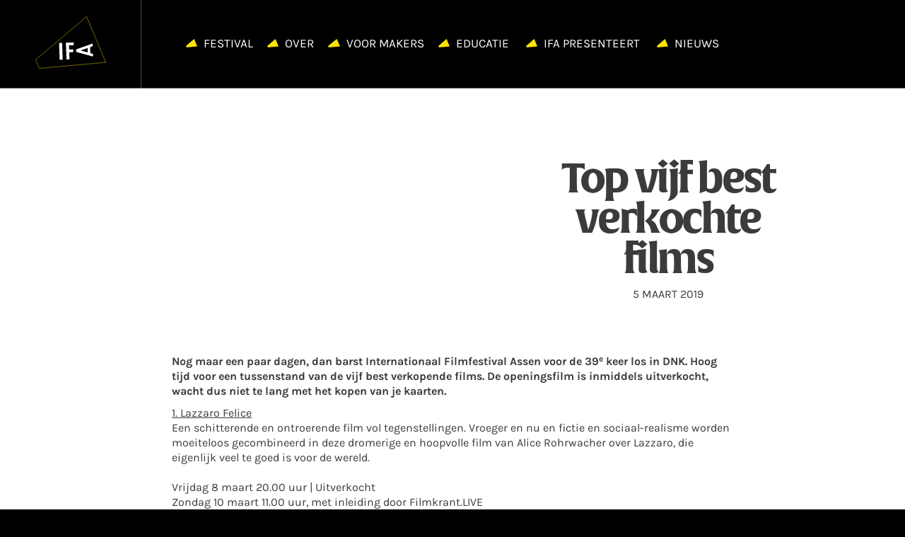

--- FILE ---
content_type: text/html; charset=UTF-8
request_url: https://filmfestivalassen.nl/nieuws/top-vijf-best-verkochte-films
body_size: 6333
content:
<!doctype html>
<html class="no-js" lang="nl">
<head>
  <meta charset="utf-8">
  <meta http-equiv="X-UA-Compatible" content="ie=edge">
  <meta name="viewport" content="width=device-width, initial-scale=1.0">

  <meta name="msapplication-TileColor" content="#000000">
  <meta name="theme-color" content="#000000">
  <link rel="apple-touch-icon" sizes="180x180" href="/dist/img/apple-touch-icon.png">
  <link rel="icon" type="image/png" sizes="32x32" href="/dist/img/favicon-32x32.png">
  <link rel="icon" type="image/png" sizes="16x16" href="/dist/img/favicon-16x16.png">
  <link rel="manifest" href="/site.webmanifest">
  <link rel="stylesheet" href="/dist/css/main.css?id=e88ff12bb288d82ad7f1a92b7bec8c9c">

  <link rel="preload" as="font" href="/dist/fonts/subset-AlverataLt.woff2" type="font/woff2" crossorigin="anonymous">
  <link rel="preload" as="font" href="/dist/fonts/subset-AlverataIrregularCYRLight.woff2" type="font/woff2" crossorigin="anonymous">
  <link rel="preload" as="font" href="/dist/fonts/subset-AlverataIrregular-Bold.woff2" type="font/woff2" crossorigin="anonymous">
  <link rel="preload" as="font" href="/dist/fonts/subset-Bely.woff2" type="font/woff2" crossorigin="anonymous">
  <link rel="preload" as="font" href="/dist/fonts/subset-Alize-Regular.woff2" type="font/woff2" crossorigin="anonymous">
  <link rel="preload" as="font" href="/dist/fonts/subset-Karla-Regular.woff2" type="font/woff2" crossorigin="anonymous">
  <link rel="preload" as="font" href="/dist/fonts/subset-Karla-Bold.woff2" type="font/woff2" crossorigin="anonymous">

  <script type="text/javascript">
    window.spritePath = "/dist/img/sprite.svg?id=73895818b5eb6a377da598f35eaf6b49";
  </script>

  
  <!-- Global site tag (gtag.js) - Google Analytics -->
  <script async src="https://www.googletagmanager.com/gtag/js?id=UA-114874521-1"></script>
  <script>
    window.dataLayer = window.dataLayer || [];
    function gtag(){dataLayer.push(arguments);}
    gtag('js', new Date());

    gtag('config', 'UA-114874521-1');
  </script>

  <script type="text/javascript">
    window.siteUrl = 'https://filmfestivalassen.nl/';
  </script>

    <title>Top vijf best verkochte films - Internationaal Filmfestival Assen</title><meta name="generator" content="SEOmatic">
<meta name="referrer" content="no-referrer-when-downgrade">
<meta name="robots" content="all">
<meta content="nl_NL" property="og:locale">
<meta content="Internationaal Filmfestival Assen" property="og:site_name">
<meta content="website" property="og:type">
<meta content="https://filmfestivalassen.nl/nieuws/top-vijf-best-verkochte-films" property="og:url">
<meta content="Top vijf best verkochte films" property="og:title">
<meta name="twitter:card" content="summary_large_image">
<meta name="twitter:creator" content="@">
<meta name="twitter:title" content="Top vijf best verkochte films">
<link href="https://filmfestivalassen.nl/nieuws/top-vijf-best-verkochte-films" rel="canonical">
<link href="https://filmfestivalassen.nl/" rel="home">
<link type="text/plain" href="https://filmfestivalassen.nl/humans.txt" rel="author">
</head>

<body>
  
      <!--Start of Tawk.to Script-->
    <script type="text/javascript">
      var Tawk_API=Tawk_API||{}, Tawk_LoadStart=new Date();
      (function(){
      var s1=document.createElement("script"),s0=document.getElementsByTagName("script")[0];
      s1.async=true;
      s1.src='https://embed.tawk.to/602bc6229c4f165d47c3ca8e/1eulfrtn8';
      s1.charset='UTF-8';
      s1.setAttribute('crossorigin','*');
      s0.parentNode.insertBefore(s1,s0);
      })();
    </script>
    <!--End of Tawk.to Script-->
  
  <noscript id="no-js">Javascript moet ingeschakeld zijn om gebruik te maken van deze website.</noscript>
  <a class="u-skip-link" href="#content">Navigatie overslaan</a>
  <div class="o-app" id="app" v-cloak>
    <header class="o-app__header m-header">
  <div class="m-header__logo">
    <a href="/" class="m-header__logo-link">
      <span class="u-screen-reader-only">IFA</span>
      <svg class="m-header__logo-svg" aria-hidden="true">
        <use xlink:href="/dist/img/sprite.svg?id=73895818b5eb6a377da598f35eaf6b49#ifa"/>
      </svg>
    </a>
  </div>
  <nav class="m-header__main u-hidden@lg-down">
    <ul class="m-header__nav">
              <li class="m-header__nav-item">
                      <base-nav-dropdown :item='{&quot;url&quot;:&quot;https:\/\/filmfestivalassen.nl\/festival&quot;,&quot;title&quot;:&quot;Festival&quot;}'>
              <ul class="m-header__dropdown-list">
                                  <li class="m-header__dropdown-item">
                    <a href="https://filmfestivalassen.nl/programma" class="m-header__dropdown-link">
                      Programma
                    </a>
                  </li>
                                  <li class="m-header__dropdown-item">
                    <a href="https://filmfestivalassen.nl/praktische-informatie" class="m-header__dropdown-link">
                      Praktische informatie
                    </a>
                  </li>
                                  <li class="m-header__dropdown-item">
                    <a href="https://filmfestivalassen.nl/festival/ifa-trofee" class="m-header__dropdown-link">
                      IFA Trofee
                    </a>
                  </li>
                                  <li class="m-header__dropdown-item">
                    <a href="https://filmfestivalassen.nl/join/word-vrijwilliger" class="m-header__dropdown-link">
                      Word vrijwilliger (volunteers)
                    </a>
                  </li>
                              </ul>
            </base-nav-dropdown>
                        <li class="m-header__nav-item">
                      <base-nav-dropdown :item='{&quot;url&quot;:&quot;https:\/\/filmfestivalassen.nl\/over-ifa&quot;,&quot;title&quot;:&quot;Over&quot;}'>
              <ul class="m-header__dropdown-list">
                                  <li class="m-header__dropdown-item">
                    <a href="https://filmfestivalassen.nl/over-ifa/visie" class="m-header__dropdown-link">
                      Visie
                    </a>
                  </li>
                                  <li class="m-header__dropdown-item">
                    <a href="https://filmfestivalassen.nl/over-ifa/pijlers" class="m-header__dropdown-link">
                      Pijlers
                    </a>
                  </li>
                                  <li class="m-header__dropdown-item">
                    <a href="https://filmfestivalassen.nl/over-ifa/partners" class="m-header__dropdown-link">
                      Partners
                    </a>
                  </li>
                                  <li class="m-header__dropdown-item">
                    <a href="https://filmfestivalassen.nl/over-informatie" class="m-header__dropdown-link">
                      Informatie
                    </a>
                  </li>
                              </ul>
            </base-nav-dropdown>
                        <li class="m-header__nav-item">
                      <base-nav-dropdown :item='{&quot;url&quot;:&quot;https:\/\/filmfestivalassen.nl\/festival-2&quot;,&quot;title&quot;:&quot;Voor makers&quot;}'>
              <ul class="m-header__dropdown-list">
                                  <li class="m-header__dropdown-item">
                    <a href="https://filmfestivalassen.nl/festival/kersvers-noordsterren-2" class="m-header__dropdown-link">
                      KersVers en Noordsterren
                    </a>
                  </li>
                                  <li class="m-header__dropdown-item">
                    <a href="https://filmfestivalassen.nl/festival/talent-industry" class="m-header__dropdown-link">
                      Talent &amp; Industry
                    </a>
                  </li>
                                  <li class="m-header__dropdown-item">
                    <a href="https://filmfestivalassen.nl/makerspas" class="m-header__dropdown-link">
                      Makerspas
                    </a>
                  </li>
                                  <li class="m-header__dropdown-item">
                    <a href="https://filmfestivalassen.nl/in-the-picture" class="m-header__dropdown-link">
                      In the picture
                    </a>
                  </li>
                              </ul>
            </base-nav-dropdown>
                        <li class="m-header__nav-item">
                      <a href="https://filmfestivalassen.nl/over-ifa/educatie" class="m-header__nav-link a-icon-label">
              <svg class="a-icon-label__icon" aria-hidden="true">
                <use xlink:href="/dist/img/sprite.svg?id=73895818b5eb6a377da598f35eaf6b49#link-arrow"/>
              </svg>
              <span class="a-icon-label__text">Educatie</span>
            </a>
        </li>
                      <li class="m-header__nav-item">
                      <a href="https://filmfestivalassen.nl/ifa-presenteert" class="m-header__nav-link a-icon-label">
              <svg class="a-icon-label__icon" aria-hidden="true">
                <use xlink:href="/dist/img/sprite.svg?id=73895818b5eb6a377da598f35eaf6b49#link-arrow"/>
              </svg>
              <span class="a-icon-label__text">IFA Presenteert</span>
            </a>
        </li>
                      <li class="m-header__nav-item">
                      <a href="https://filmfestivalassen.nl/nieuws" class="m-header__nav-link a-icon-label">
              <svg class="a-icon-label__icon" aria-hidden="true">
                <use xlink:href="/dist/img/sprite.svg?id=73895818b5eb6a377da598f35eaf6b49#link-arrow"/>
              </svg>
              <span class="a-icon-label__text">Nieuws</span>
            </a>
        </li>
                  </ul>
  </nav>
    </header>

<button @click="toggleMenu" class="m-header__toggle a-nav-toggle" :class="{ 'is-open' : menuOpen }">
  <span class="u-screen-reader-only" v-if="!menuOpen">Menu openen</span>
  <span class="u-screen-reader-only" v-if="menuOpen">Menu sluiten</span>
  <span class="a-nav-toggle__inner">
    <span class="a-nav-toggle__bar"></span>
    <span class="a-nav-toggle__bar"></span>
    <span class="a-nav-toggle__bar"></span>
  </span>
</button>

<transition>
  <base-nav-collapse-group v-if="menuOpen" class="m-header__mobile u-hidden@lgx">
    <ul class="m-header__nav">
      <li class="m-header__nav-item">
        <a href="/" class="m-header__nav-link a-icon-label">
          <svg class="a-icon-label__icon" aria-hidden="true">
            <use xlink:href="/dist/img/sprite.svg?id=73895818b5eb6a377da598f35eaf6b49#link-arrow"/>
          </svg>
          <span class="a-icon-label__text">Home</span>
        </a>
      </li>
              <li class="m-header__nav-item">
                      <base-nav-collapse :item='{&quot;url&quot;:&quot;https:\/\/filmfestivalassen.nl\/festival&quot;,&quot;title&quot;:&quot;Festival&quot;}'>
              <ul class="m-header__dropdown-list">
                <li class="m-header__dropdown-item">
                  <a href="https://filmfestivalassen.nl/festival" class="m-header__dropdown-link">
                    Ga naar: Festival
                  </a>
                </li>
                                  <li class="m-header__dropdown-item">
                    <a href="https://filmfestivalassen.nl/programma" class="m-header__dropdown-link">
                      Programma
                    </a>
                  </li>
                                  <li class="m-header__dropdown-item">
                    <a href="https://filmfestivalassen.nl/praktische-informatie" class="m-header__dropdown-link">
                      Praktische informatie
                    </a>
                  </li>
                                  <li class="m-header__dropdown-item">
                    <a href="https://filmfestivalassen.nl/festival/ifa-trofee" class="m-header__dropdown-link">
                      IFA Trofee
                    </a>
                  </li>
                                  <li class="m-header__dropdown-item">
                    <a href="https://filmfestivalassen.nl/join/word-vrijwilliger" class="m-header__dropdown-link">
                      Word vrijwilliger (volunteers)
                    </a>
                  </li>
                              </ul>
            </base-nav-collapse>
                  </li>
              <li class="m-header__nav-item">
                      <base-nav-collapse :item='{&quot;url&quot;:&quot;https:\/\/filmfestivalassen.nl\/over-ifa&quot;,&quot;title&quot;:&quot;Over&quot;}'>
              <ul class="m-header__dropdown-list">
                <li class="m-header__dropdown-item">
                  <a href="https://filmfestivalassen.nl/over-ifa" class="m-header__dropdown-link">
                    Ga naar: Over
                  </a>
                </li>
                                  <li class="m-header__dropdown-item">
                    <a href="https://filmfestivalassen.nl/over-ifa/visie" class="m-header__dropdown-link">
                      Visie
                    </a>
                  </li>
                                  <li class="m-header__dropdown-item">
                    <a href="https://filmfestivalassen.nl/over-ifa/pijlers" class="m-header__dropdown-link">
                      Pijlers
                    </a>
                  </li>
                                  <li class="m-header__dropdown-item">
                    <a href="https://filmfestivalassen.nl/over-ifa/partners" class="m-header__dropdown-link">
                      Partners
                    </a>
                  </li>
                                  <li class="m-header__dropdown-item">
                    <a href="https://filmfestivalassen.nl/over-informatie" class="m-header__dropdown-link">
                      Informatie
                    </a>
                  </li>
                              </ul>
            </base-nav-collapse>
                  </li>
              <li class="m-header__nav-item">
                      <base-nav-collapse :item='{&quot;url&quot;:&quot;https:\/\/filmfestivalassen.nl\/festival-2&quot;,&quot;title&quot;:&quot;Voor makers&quot;}'>
              <ul class="m-header__dropdown-list">
                <li class="m-header__dropdown-item">
                  <a href="https://filmfestivalassen.nl/festival-2" class="m-header__dropdown-link">
                    Ga naar: Voor makers
                  </a>
                </li>
                                  <li class="m-header__dropdown-item">
                    <a href="https://filmfestivalassen.nl/festival/kersvers-noordsterren-2" class="m-header__dropdown-link">
                      KersVers en Noordsterren
                    </a>
                  </li>
                                  <li class="m-header__dropdown-item">
                    <a href="https://filmfestivalassen.nl/festival/talent-industry" class="m-header__dropdown-link">
                      Talent &amp; Industry
                    </a>
                  </li>
                                  <li class="m-header__dropdown-item">
                    <a href="https://filmfestivalassen.nl/makerspas" class="m-header__dropdown-link">
                      Makerspas
                    </a>
                  </li>
                                  <li class="m-header__dropdown-item">
                    <a href="https://filmfestivalassen.nl/in-the-picture" class="m-header__dropdown-link">
                      In the picture
                    </a>
                  </li>
                              </ul>
            </base-nav-collapse>
                  </li>
              <li class="m-header__nav-item">
                      <a href="https://filmfestivalassen.nl/over-ifa/educatie" class="m-header__nav-link a-icon-label">
              <svg class="a-icon-label__icon" aria-hidden="true">
                <use xlink:href="/dist/img/sprite.svg?id=73895818b5eb6a377da598f35eaf6b49#link-arrow"/>
              </svg>
              <span class="a-icon-label__text">Educatie</span>
            </a>
                  </li>
              <li class="m-header__nav-item">
                      <a href="https://filmfestivalassen.nl/ifa-presenteert" class="m-header__nav-link a-icon-label">
              <svg class="a-icon-label__icon" aria-hidden="true">
                <use xlink:href="/dist/img/sprite.svg?id=73895818b5eb6a377da598f35eaf6b49#link-arrow"/>
              </svg>
              <span class="a-icon-label__text">IFA Presenteert</span>
            </a>
                  </li>
              <li class="m-header__nav-item">
                      <a href="https://filmfestivalassen.nl/nieuws" class="m-header__nav-link a-icon-label">
              <svg class="a-icon-label__icon" aria-hidden="true">
                <use xlink:href="/dist/img/sprite.svg?id=73895818b5eb6a377da598f35eaf6b49#link-arrow"/>
              </svg>
              <span class="a-icon-label__text">Nieuws</span>
            </a>
                  </li>
          </ul>
  </base-nav-collapse-group>
</transition>
    <main class="o-app__main" id="content">
              <article class="a-component a-component--seamless m-section m-section--white o-page">
    <div class="o-container m-section__inner">
      <header class="a-component">
        <div class="o-layout m-article-hero">
                    <div class="a-iv a-iv--fade-up u-delay:200 o-layout__col u-row:1@lg u-col-start:8@lg u-col-end:12">
            <div class="m-article-hero__main">
              <h1 class="m-article-hero__title">Top vijf best verkochte films</h1>
              <div class="m-article-hero__text">
                <p>
                  <div class="m-article-hero__meta">
                    5 maart 2019
                  </div>
                                  </p>
              </div>
            </div>
          </div>
        </div>
      </header>
      <div class="a-component o-layout">
        <div class="o-layout__col u-col-start:3@lg u-col-end:11@lg">
          <div class="m-text-block m-text-block--article">
            <div class="a-iv a-iv--fade-up m-text-block__text o-editor-content">
                      <div class="a-component--article m-article-text">
    <p><strong>Nog maar een paar dagen, dan barst Internationaal Filmfestival Assen voor de 39<sup>e</sup> keer los in DNK. Hoog tijd voor een tussenstand van de vijf best verkopende films. De openingsfilm is inmiddels uitverkocht, wacht dus niet te lang met het kopen van je kaarten.</strong></p>



<p><a href="http://filmfestivalassen.nl/programma_item/lazzaro-felice/" target="_blank" rel="noreferrer noopener">1. Lazzaro Felice </a><br />Een schitterende en ontroerende film vol tegenstellingen. Vroeger en nu en fictie en sociaal-realisme worden moeiteloos gecombineerd in deze dromerige en hoopvolle film van Alice Rohrwacher over Lazzaro, die eigenlijk veel te goed is voor de wereld. <br /><br /> Vrijdag 8 maart 20.00 uur | Uitverkocht <br /> Zondag 10 maart 11.00 uur, met inleiding door Filmkrant.LIVE</p>



<p><br /><a href="http://filmfestivalassen.nl/programma_item/the-favourite/" target="_blank" rel="noreferrer noopener">2. The Favourite </a><br />Absurd, komisch kostuumdrama over de relatie tussen drie machtsbeluste vrouwen aan het 18<sup>e</sup> eeuwse hof van de Engelse koningin Anne. <em>The Favourite </em>was genomineerd voor maar liefst tien Oscars. Olivia Colman won voor haar rol een Oscar en Golden Globe voor Beste Actrice.<br /><br /> Zaterdag 9 maart 15.45 uur, met inleiding door Filmkrant.LIVE </p>



<p><br /><a href="http://filmfestivalassen.nl/programma_item/edie/" target="_blank" rel="noreferrer noopener">3. Edie </a><br />Feelgoodfilm met grand dame van het Engelse theater Sheila Hancock, die als de 83-jarige Edie besluit haar jeugddroom na te jagen en te gaan bergbeklimmen in Schotland. Hoewel ze het alleen wil doen, sluit ze onderweg een onwaarschijnlijke vriendschap met een outdoorgids. <br /><br /> Zaterdag 9 maart 18.45 uur</p>



<p><br /><a href="http://filmfestivalassen.nl/programma_item/roma/" target="_blank" rel="noreferrer noopener">4. Roma </a><br />Vanuit het perspectief van de jonge huishoudster Cleo zien we een levensecht, subtiel en emotioneel portret over de huishoudelijke strijd en de sociale hiërarchie te midden van de politieke onrust in het begin van de jaren zeventig in Mexico. <em>Roma</em> was genomineerd voor maar liefst tien Oscars en won er drie, waaronder die voor Beste Buitenlandse Film. Daarnaast heeft de film twee Golden Globes gewonnen en vier BAFTA’s. <br /><br /> Zaterdag 9 maart 20.45 uur<br /></p>



<p><br /><a href="http://filmfestivalassen.nl/programma_item/de-dirigent/" target="_blank" rel="noreferrer noopener">5. De Dirigent </a><br />Een indrukwekkend portret van Antonia Brico die een sterke ambitie heeft om dirigent te worden. Hoewel dit in het Amerika van de jaren twintig ondenkbaar is, laat ze zich niet uit het veld slaan. Tegen alle verwachtingen in wordt ze uiteindelijk de eerste vrouw die het Berlijns Philharmonisch Orkest dirigeert. <br /><br /> Zondag 10 maart 16.00 uur, met nagesprek met regisseur Maria Peters, producent Dave Schram en hoofdrolspeler Christanne de Bruijn. </p>



<p><br /></p>
  </div>
  
                                          
                              <div class="m-article-pagination">
                                      <a href="https://filmfestivalassen.nl/nieuws/uitgelicht-live-muziek-van-kevin-toma" class="m-article-pagination__item m-article-pagination__previous a-icon-label">
                      <svg class="a-icon-label__icon" aria-hidden="true">
                        <use xlink:href="/dist/img/sprite.svg?id=73895818b5eb6a377da598f35eaf6b49#previous-full"/>
                      </svg>
                      <span class="a-icon-label__text">Vorige artikel</span>
                    </a>
                                                        <a href="https://filmfestivalassen.nl/nieuws/openingsfilm-internationaal-filmfestival-assen-uitverkocht" class="m-article-pagination__item m-article-pagination__next">
                      <span class="a-icon-label__text">Volgende artikel</span>
                      <svg class="a-icon-label__icon" aria-hidden="true">
                        <use xlink:href="/dist/img/sprite.svg?id=73895818b5eb6a377da598f35eaf6b49#next-full"/>
                      </svg>
                    </a>
                                  </div>
                          </div>
          </div>
        </div>
      </div>
    </div>
  </article>
    </main>
    <footer class="o-app__footer m-footer">
  <div class="m-footer__top">
    <div class="m-footer__top-left">
      <a href="/" class="m-footer__logo">
        <span class="u-screen-reader-only">IFA</span>
        <svg class="m-header__logo-svg" aria-hidden="true">
          <use xlink:href="/dist/img/sprite.svg?id=73895818b5eb6a377da598f35eaf6b49#ifa"/>
        </svg>
      </a>
    </div>
        <nav class="m-footer__top-main o-layout">
              <div class="m-footer__nav o-layout__col u-col-span:6 u-col-span:3@md">
          <span class="m-footer__nav-heading">Get social</span>
          <ul class="m-footer__nav-list">
                          <li class="m-footer__nav-item">
                <a href="https://www.instagram.com/filmfestivalassen" class="m-footer__nav-link" target="_blank" ref="noopener noreferrer">Instagram</a>
              </li>
                          <li class="m-footer__nav-item">
                <a href="https://www.facebook.com/internationaalfilmfestivalassen/" class="m-footer__nav-link" target="_blank" ref="noopener noreferrer">Facebook</a>
              </li>
                          <li class="m-footer__nav-item">
                <a href="https://www.linkedin.com/company/7576616/admin/" class="m-footer__nav-link" target="_blank" ref="noopener noreferrer">Linkedin</a>
              </li>
                          <li class="m-footer__nav-item">
                <a href="https://www.youtube.com/@internationaalfilmfestival1528" class="m-footer__nav-link" target="_blank" ref="noopener noreferrer">YouTube</a>
              </li>
                                                                    <li class="m-footer__nav-item">
                  <a href="https://filmfestivalassen.nl/nieuwsbrief" class="m-footer__nav-link m-footer__nav-button">Nieuwsbrief</a>
                </li>
                                    </ul>
        </div>
              <div class="m-footer__nav o-layout__col u-col-span:6 u-col-span:3@md">
          <span class="m-footer__nav-heading">Festival</span>
          <ul class="m-footer__nav-list">
                          <li class="m-footer__nav-item">
                <a href="https://filmfestivalassen.nl/praktische-informatie" class="m-footer__nav-link">Praktische informatie</a>
              </li>
                          <li class="m-footer__nav-item">
                <a href="https://filmfestivalassen.nl/over-ifa/pijlers" class="m-footer__nav-link">Pijlers</a>
              </li>
                          <li class="m-footer__nav-item">
                <a href="https://filmfestivalassen.nl/festival/ifa-trofee" class="m-footer__nav-link">IFA Trofee</a>
              </li>
                          <li class="m-footer__nav-item">
                <a href="https://filmfestivalassen.nl/archief" class="m-footer__nav-link">Archief</a>
              </li>
                                  </ul>
        </div>
              <div class="m-footer__nav o-layout__col u-col-span:6 u-col-span:3@md">
          <span class="m-footer__nav-heading">About IFA</span>
          <ul class="m-footer__nav-list">
                          <li class="m-footer__nav-item">
                <a href="https://filmfestivalassen.nl/over-ifa" class="m-footer__nav-link">Over ons</a>
              </li>
                          <li class="m-footer__nav-item">
                <a href="https://filmfestivalassen.nl/over-ifa/visie" class="m-footer__nav-link">Visie</a>
              </li>
                          <li class="m-footer__nav-item">
                <a href="https://filmfestivalassen.nl/over-ifa/partners" class="m-footer__nav-link">Partners</a>
              </li>
                          <li class="m-footer__nav-item">
                <a href="https://filmfestivalassen.nl/for-internationals" class="m-footer__nav-link">For Internationals</a>
              </li>
                          <li class="m-footer__nav-item">
                <a href="https://filmfestivalassen.nl/pers" class="m-footer__nav-link">Pers</a>
              </li>
                          <li class="m-footer__nav-item">
                <a href="https://filmfestivalassen.nl/algemene-voorwaarden" class="m-footer__nav-link">Algemene voorwaarden</a>
              </li>
                                  </ul>
        </div>
              <div class="m-footer__nav o-layout__col u-col-span:6 u-col-span:3@md">
          <span class="m-footer__nav-heading">Join</span>
          <ul class="m-footer__nav-list">
                          <li class="m-footer__nav-item">
                <a href="https://filmfestivalassen.nl/join/word-vrijwilliger" class="m-footer__nav-link">Word vrijwilliger (volunteers)</a>
              </li>
                          <li class="m-footer__nav-item">
                <a href="https://filmfestivalassen.nl/join/word-donateur" class="m-footer__nav-link">Word donateur</a>
              </li>
                          <li class="m-footer__nav-item">
                <a href="https://filmfestivalassen.nl/join/word-teamlid" class="m-footer__nav-link">Word teamlid</a>
              </li>
                          <li class="m-footer__nav-item">
                <a href="https://filmfestivalassen.nl/contact-2" class="m-footer__nav-link">Contact</a>
              </li>
                                  </ul>
        </div>
          </nav>
    <div class="m-footer__top-right">
      <svg class="m-footer__slogan" aria-hidden="true">
        <use xlink:href="/dist/img/sprite.svg?id=73895818b5eb6a377da598f35eaf6b49#slogan"/>
      </svg>
    </div>
  </div>
      <div class="m-footer__bottom">
      <div class="m-footer__quote">
        <div class="m-footer__quote-text">"When I walk into a cinema, I want to leave with an experience unrepeatable, unquotable and indescribable."</div>
                  <div class="m-footer__quote-author">- Lynne Ramsay</div>
              </div>
    </div>
  </footer>
  </div>

  <script type="module" src="/dist/js/main.js?id=e90a8b8119a748c87a77984c475ba73c"></script>

  <script>
    if (/MSIE \d|Trident.*rv:/.test(navigator.userAgent)) {
      var el = document.createElement("p");
      el.classList.add('browserupgrade');
      el.innerHTML = 'Je gebruikt een <strong>sterk verouderde</strong> webbrowser. <a href="https://browsehappy.com/">Update je webbrowser</a> voor een verbererde ervaring en beveiliging.';
      document.body.appendChild(el);
    }
  </script>

    <script type="application/ld+json">{"@context":"https://schema.org","@graph":[{"@type":"WebSite","author":{"@id":"#identity"},"copyrightHolder":{"@id":"#identity"},"copyrightYear":"2019","creator":{"@id":"#creator"},"dateCreated":"2022-01-18T11:15:55+01:00","dateModified":"2022-01-18T11:15:55+01:00","datePublished":"2019-03-05T20:33:40+01:00","headline":"Top vijf best verkochte films","inLanguage":"nl-nl","mainEntityOfPage":"https://filmfestivalassen.nl/nieuws/top-vijf-best-verkochte-films","name":"Top vijf best verkochte films","publisher":{"@id":"#creator"},"url":"https://filmfestivalassen.nl/nieuws/top-vijf-best-verkochte-films"},{"@id":"#identity","@type":"Festival","inLanguage":"nl-nl"},{"@id":"#creator","@type":"Organization"},{"@type":"BreadcrumbList","description":"Breadcrumbs list","itemListElement":[{"@type":"ListItem","item":"https://filmfestivalassen.nl/","name":"Home","position":1},{"@type":"ListItem","item":"https://filmfestivalassen.nl/nieuws","name":"Nieuws","position":2},{"@type":"ListItem","item":"https://filmfestivalassen.nl/nieuws/top-vijf-best-verkochte-films","name":"Top vijf best verkochte films","position":3}],"name":"Breadcrumbs"}]}</script><script src="https://filmfestivalassen.nl/cpresources/64094aa2/freeform.min.js?v=1766590227"></script>
</body>
</html>


--- FILE ---
content_type: text/css
request_url: https://filmfestivalassen.nl/dist/css/main.css?id=e88ff12bb288d82ad7f1a92b7bec8c9c
body_size: 42948
content:
/*! normalize.css v8.0.1 | MIT License | github.com/necolas/normalize.css */html{-webkit-text-size-adjust:100%;text-size-adjust:100%;line-height:1.15}body{margin:0}main{display:block}h1{font-size:2em;margin:.67em 0}hr{box-sizing:initial;height:0;overflow:visible}pre{font-family:monospace,monospace;font-size:1em}a{background-color:#0000}abbr[title]{border-bottom:none;text-decoration:underline;-webkit-text-decoration:underline dotted;text-decoration:underline dotted}b,strong{font-weight:bolder}code,kbd,samp{font-family:monospace,monospace;font-size:1em}small{font-size:80%}sub,sup{font-size:75%;line-height:0;position:relative;vertical-align:initial}sub{bottom:-.25em}sup{top:-.5em}img{border-style:none}button,input,optgroup,select,textarea{font-family:inherit;font-size:100%;line-height:1.15;margin:0}button,input{overflow:visible}button,select{text-transform:none}[type=button],[type=reset],[type=submit],button{-webkit-appearance:button;appearance:button}[type=button]::-moz-focus-inner,[type=reset]::-moz-focus-inner,[type=submit]::-moz-focus-inner,button::-moz-focus-inner{border-style:none;padding:0}[type=button]:-moz-focusring,[type=reset]:-moz-focusring,[type=submit]:-moz-focusring,button:-moz-focusring{outline:1px dotted ButtonText}fieldset{padding:.35em .75em .625em}legend{box-sizing:border-box;color:inherit;display:table;max-width:100%;padding:0;white-space:normal}progress{vertical-align:initial}textarea{overflow:auto}[type=checkbox],[type=radio]{box-sizing:border-box;padding:0}[type=number]::-webkit-inner-spin-button,[type=number]::-webkit-outer-spin-button{height:auto}[type=search]{-webkit-appearance:textfield;appearance:textfield;outline-offset:-2px}[type=search]::-webkit-search-decoration{-webkit-appearance:none;appearance:none}::-webkit-file-upload-button{-webkit-appearance:button;appearance:button;font:inherit}details{display:block}summary{display:list-item}[hidden],template{display:none}@font-face{font-display:swap;font-family:Alverata;font-style:"normal";font-weight:300;src:url(../fonts/subset-AlverataLt.eot?) format("eot"),url(../fonts/subset-AlverataLt.woff2) format("woff2"),url(../fonts/subset-AlverataLt.woff) format("woff"),url(../fonts/subset-AlverataLt.ttf) format("truetype"),url('../fonts/subset-AlverataLt.svg#str-replace("Alverata", " ", "_")') format("svg")}@font-face{font-display:swap;font-family:Alverata Irregular;font-style:"normal";font-weight:300;src:url(../fonts/subset-AlverataIrregularCYRLight.eot?) format("eot"),url(../fonts/subset-AlverataIrregularCYRLight.woff2) format("woff2"),url(../fonts/subset-AlverataIrregularCYRLight.woff) format("woff"),url(../fonts/subset-AlverataIrregularCYRLight.ttf) format("truetype"),url('../fonts/subset-AlverataIrregularCYRLight.svg#str-replace("Alverata Irregular", " ", "_")') format("svg")}@font-face{font-display:swap;font-family:Alverata Irregular;font-style:"normal";font-weight:700;src:url(../fonts/subset-AlverataIrregular-Bold.eot?) format("eot"),url(../fonts/subset-AlverataIrregular-Bold.woff2) format("woff2"),url(../fonts/subset-AlverataIrregular-Bold.woff) format("woff"),url(../fonts/subset-AlverataIrregular-Bold.ttf) format("truetype"),url('../fonts/subset-AlverataIrregular-Bold.svg#str-replace("Alverata Irregular", " ", "_")') format("svg")}@font-face{font-display:swap;font-family:Bely;font-style:"normal";font-weight:400;src:url(../fonts/subset-Bely.eot?) format("eot"),url(../fonts/subset-Bely.woff2) format("woff2"),url(../fonts/subset-Bely.woff) format("woff"),url(../fonts/subset-Bely.ttf) format("truetype"),url('../fonts/subset-Bely.svg#str-replace("Bely", " ", "_")') format("svg")}@font-face{font-display:swap;font-family:Alize;font-style:"normal";font-weight:400;src:url(../fonts/subset-Alize-Regular.eot?) format("eot"),url(../fonts/subset-Alize-Regular.woff2) format("woff2"),url(../fonts/subset-Alize-Regular.woff) format("woff"),url(../fonts/subset-Alize-Regular.ttf) format("truetype"),url('../fonts/subset-Alize-Regular.svg#str-replace("Alize", " ", "_")') format("svg")}@font-face{font-display:swap;font-family:Karla;font-style:"normal";font-weight:400;src:url(../fonts/subset-Karla-Regular.eot?) format("eot"),url(../fonts/subset-Karla-Regular.woff2) format("woff2"),url(../fonts/subset-Karla-Regular.woff) format("woff"),url(../fonts/subset-Karla-Regular.ttf) format("truetype"),url('../fonts/subset-Karla-Regular.svg#str-replace("Karla", " ", "_")') format("svg")}@font-face{font-display:swap;font-family:Karla;font-style:"normal";font-weight:700;src:url(../fonts/subset-Karla-Bold.eot?) format("eot"),url(../fonts/subset-Karla-Bold.woff2) format("woff2"),url(../fonts/subset-Karla-Bold.woff) format("woff"),url(../fonts/subset-Karla-Bold.ttf) format("truetype"),url('../fonts/subset-Karla-Bold.svg#str-replace("Karla", " ", "_")') format("svg")}html{background-color:#000;box-sizing:border-box}*,:after,:before{box-sizing:inherit}body,html{height:100%;margin:0;padding:0}noscript#no-js{background-color:#ff0;color:#000;display:block;font-size:.875rem;padding:1rem;width:100%}figure{display:block;margin:0}h1{font-size:2rem}h1,h2{font-weight:700;letter-spacing:-.06em;line-height:1;margin:10px 0 5px}h2{font-size:1.5rem}h3{font-size:1.25rem}h3,h4{font-weight:700;letter-spacing:-.06em;line-height:1;margin:10px 0 5px}h4{font-size:1.125rem}h5{font-size:1rem;font-weight:700;letter-spacing:-.06em;line-height:1;margin:10px 0 5px}p{font-size:clamp(16px,14.5915492958px + .3755868545vw,20px);line-height:1.4;margin:10px 0}body{-moz-font-smoothing:antialiased;-webkit-font-smoothing:antialiased;color:#fff;font-family:-apple-system,blinkmacsystemfont,Segoe UI,Roboto,Helvetica Neue,arial,sans-serif,Apple Color Emoji,Segoe UI Emoji,Segoe UI Symbol;font-family:Karla,-apple-system,blinkmacsystemfont,Segoe UI,Roboto,Helvetica Neue,arial,sans-serif,Apple Color Emoji,Segoe UI Emoji,Segoe UI Symbol;text-rendering:optimizelegibility;text-rendering:geometricprecision}:focus{outline:none}[data-whatintent=keyboard] :focus{box-shadow:0 0 10px #4726d5;outline:1px solid #4726d5}:root{--plyr-color-main:#ffe400;--plyr-video-control-color:#fff;--plyr-video-control-background:#ffe400;--plyr-video-control-color-hover:#000}.freeform-pages{display:flex;list-style:none;margin:0 0 10px;padding:0}.freeform-pages li{margin:0 10px 0 0}.freeform-row{display:flex;justify-content:space-between;margin:0 -15px}.freeform-row .freeform-column{box-sizing:border-box;flex:1 0;margin:0 15px;padding:10px 0}.freeform-row .freeform-column>.freeform-row:first-child{margin-top:-10px}.freeform-row .freeform-column label{display:block}.freeform-row .freeform-column .input-group-one-line{display:flex;flex-wrap:wrap}.freeform-row .freeform-column .input-group-one-line label{padding-right:10px}.freeform-row .freeform-column .freeform-label{font-weight:700}.freeform-row .freeform-column .freeform-label.freeform-required:after{color:red;content:"*";margin-left:5px}.freeform-row .freeform-column .freeform-input{box-sizing:border-box;display:block;width:100%}.freeform-row .freeform-column .freeform-input[type=checkbox],.freeform-row .freeform-column .freeform-input[type=radio]{display:inline;margin-right:5px;width:auto}.freeform-row .freeform-column .freeform-input.StripeElement{border:1px solid #ccc;height:30px;padding:4px 2px}.freeform-row .freeform-column .freeform-input-only-label{font-weight:400}.freeform-row .freeform-column .freeform-input-only-label>.freeform-input{display:inline-block;margin-right:5px;width:auto}.freeform-row .freeform-column .ff-errors,.freeform-row .freeform-column .freeform-errors{list-style:none;margin:5px 0 0;padding:0;text-align:left}.freeform-row .freeform-column .ff-errors>li,.freeform-row .freeform-column .freeform-errors>li{color:red}.freeform-row .freeform-column .freeform-instructions{color:#aba7a7;font-size:13px;margin:0 0 5px}.freeform-row .freeform-column.freeform-column-content-align-left{display:flex;justify-content:flex-start}.freeform-row .freeform-column.freeform-column-content-align-left>button:not(:first-of-type){margin-left:5px}.freeform-row .freeform-column.freeform-column-content-align-center{display:flex;justify-content:center}.freeform-row .freeform-column.freeform-column-content-align-center>button:not(:first-of-type){margin-left:5px}.freeform-row .freeform-column.freeform-column-content-align-right{display:flex;justify-content:flex-end}.freeform-row .freeform-column.freeform-column-content-align-right>button:not(:first-of-type){margin-left:5px}.freeform-row .freeform-column.freeform-column-content-align-spread{display:flex;justify-content:space-between}.freeform-row .freeform-column.freeform-column-content-align-spread>button:not(:first-of-type){margin-left:5px}.ff-form-errors{background:#f8d7da;border:1px solid #f5c6cb;border-radius:5px;color:#721c24;padding:15px}.ff-form-errors>p{margin:0}.freeform-form-has-errors{color:#721c24}.freeform-row .freeform-column label{align-items:center!important;cursor:pointer;display:flex!important;margin-bottom:5px}.freeform-alert-success{color:#33b400!important}.freeform-alert-success,.freeform-form-has-errors{font-size:clamp(16px,14.5915492958px + .3755868545vw,20px);line-height:1.4;margin:10px 0}.freeform-form-has-errors,.freeform-row .freeform-column .ff-errors>li,.freeform-row .freeform-column .freeform-errors>li,.freeform-row .freeform-column .freeform-label.freeform-required:after{color:#d52000!important}.freeform-label{font-size:clamp(18px,14.4788732394px + .9389671362vw,28px);font-weight:700;letter-spacing:-.06em;line-height:1;margin:10px 0 5px;text-transform:uppercase}.freeform-input{background-color:#0000;border:none;border-bottom:1px solid #3b3b3d;font-size:clamp(16px,15.2957746479px + .1877934272vw,18px);margin:0;padding:10px 0;width:100%}input[type=checkbox].freeform-input,input[type=radio].freeform-input{-webkit-appearance:none;appearance:none;background-color:#ffe400;border:1px solid #3b3b3d;color:#3b3b3d;cursor:pointer;display:inline-block!important;flex-shrink:0;height:clamp(25px,23.2394366197px + .4694835681vw,30px)!important;position:relative;width:clamp(25px,23.2394366197px + .4694835681vw,30px)!important}input[type=checkbox].freeform-input:checked:before,input[type=radio].freeform-input:checked:before{align-items:center;content:"X";display:flex;inset:0;justify-content:center;position:absolute;z-index:1}input[type=radio].freeform-input{border-radius:clamp(25px,23.2394366197px + .4694835681vw,30px)!important}select.freeform-input option{color:#000}select.freeform-input option:checked{background-color:#000;color:#fff}button[type=submit]{background:none;border:none;color:inherit;font-weight:inherit;line-height:inherit;margin:0;padding:0;text-align:inherit}button[type=submit],button[type=submit]:focus,button[type=submit]:hover{text-decoration:none}button[type=submit]{background-color:#ffe400;border:1px solid #000;color:#3b3b3d;cursor:pointer;display:inline-block;font-size:clamp(16px,14.5915492958px + .3755868545vw,20px);font-weight:700;padding:.6em 1.5em;text-transform:uppercase}#msync-plugin .msync-vod .tag-groups .tag-group--positive,#msync-plugin .msync-vod .tags .tag--positive{background:#fff!important;border:2px solid #3c3c3b!important;border-radius:0!important;color:#3c3c3b!important;display:block!important;font-size:13px!important;font-weight:700!important;letter-spacing:1px!important;line-height:13px!important;padding:11px 12px!important;position:relative!important;text-transform:uppercase!important}#msync-plugin .msync-vod .tags .tag:hover{background:#f5f5f5!important}#msync-plugin .msync-vod .tags .tag{border-radius:0!important;color:#3c3c3b!important;display:block!important;font-family:Karla,sans-serif!important;font-size:13px!important;font-weight:700!important;letter-spacing:1px!important;line-height:13px!important;padding:11px 12px!important;text-transform:uppercase!important}#msync-plugin .msync-vod .tags .tag--highlight{display:none!important}#msync-plugin .tag .tag--positive,#msync-plugin .tag .tag--static{background:#fff!important}#msync-plugin .msync-vod .msync-button--watch{background-color:#fee433!important;border-radius:0!important;font-family:Karla,sans-serif!important}#msync-plugin .msync-vod h1,#msync-plugin .msync-vod h3,#msync-plugin .msync-vod h4,#msync-plugin .msync-vod h5,#msync-plugin .msync-vod h6{color:#3c3c3b!important;font-family:Karla,sans-serif!important}#msync-plugin .msync-vod h2{color:#fee433!important;font-family:Karla,sans-serif!important;font-size:40px!important;line-height:46px!important;margin-bottom:25px!important}#msync-plugin .vod-tag-group-header>.header{background:#fff!important;color:#3c3c3b!important;font-family:Karla,sans-serif!important;font-weight:400!important}#msync-plugin .vod-container>.vod-grid>.vod-grid__tag-groups>.tag-group>.tag-group__shows>.show>.show__title{color:#3c3c3b!important;font-family:Karla,sans-serif!important;font-size:14px!important;font-weight:600!important}#msync-plugin .vod-container>.vod-grid>.vod-grid__tag-groups>.selected-show .selected-show__data>p{font-family:Karla,sans-serif!important;font-size:14px!important}#msync-plugin .msync-vod .msync-card{background-color:#fff!important;border-radius:0!important;color:#000!important;font-family:Karla,sans-serif!important;padding:2rem!important}#msync-plugin .vod-container>.vod-grid{background:#fff!important}#msync-plugin .vod-container>.vod-grid>.vod-grid__tag-groups>.selected-show .selected-show__data>h2{color:#fff!important;text-shadow:none!important}#msync-plugin .msync-vod .tag-groups label,#msync-plugin .msync-vod .tags label{color:#3c3c3b!important}#msync-plugin .msync-checkout .te-primary-action{background-color:#fee433!important}#msync-plugin .msync-checkout .te-button{background-color:#fee433!important;border-radius:0!important;color:#000!important;font-family:Karla!important;text-transform:uppercase!important}#msync-plugin .msync-checkout .te-shopping-cart-error{font-family:Karla!important}#msync-plugin .msync-checkout .h2,#msync-plugin .msync-checkout .te-event__title,#msync-plugin .msync-checkout h2{font-family:Karla!important;font-size:40px!important;line-height:normal!important;margin-bottom:15px!important}#msync-plugin .msync-checkout .te-event__date{display:none!important}#msync-plugin .msync-checkout .msync-card,#msync-plugin .te-cart-message,#msync-plugin .te-price__amount,#msync-plugin .te-price__type,#msync-plugin .te-token-label{font-family:Karla!important}#msync-plugin .te-price-list__header{font-family:Karla!important;margin-top:15px!important;text-transform:uppercase!important}#msync-plugin .msync-checkout .msync-button--preselect{background-color:#fee433!important;color:#000!important;font-family:Karla!important;text-transform:uppercase!important}#msync-plugin .msync-checkout .msync-button{background-color:#fee433!important;box-shadow:inset 0 0 0 0 #0000!important;color:#000}#msync-plugin .msync-checkout .msync-button--preselect:hover{background-color:#fff!important;color:#000!important}#msync-plugin .msync-checkout .msync-card{background-color:#3c3c3b!important}#msync-plugin .msync-card{background-color:#fff!important}#msync-plugin .card{border:0!important}#msync-plugin .msync-button{background-color:#fee433!important;box-shadow:none!important;color:#3c3c3b!important;font-family:Karla!important;line-height:1.5!important;max-width:300px!important}#msync-plugin .msync-button:hover{background-color:#3c3c3b!important;color:#fff!important}#msync-plugin .msync-link-button,#msync-plugin form .msync-form-control{font-family:Karla!important;font-size:16px!important}#msync-plugin .input-group{max-width:300px!important}#msync-plugin .alert-warning,#msync-plugin .master-holder h2{font-family:Karla!important}#msync-plugin .msync-link-button{color:#3c3c3b!important}#msync-plugin .schedule-navigator{background:#3c3c3b!important}#msync-plugin .schedule-container>.schedule-grid{background:#fee433!important}#msync-plugin .schedule-container>.schedule-grid>.schedule-grid__tag-groups>.tag-group>.tag-group__shows>.show>.show__data>.data__title,#msync-plugin .schedule-navigator>.navigator{font-family:Karla,sans-serif!important}#msync-plugin .schedule-navigator>.navigator>.navigator__date{font-size:18px!important;font-weight:400!important}#msync-plugin .schedule-container>.schedule-grid>.schedule-grid__tag-groups>.tag-group>.tag-group__name{background:#3c3c3b!important;color:#fff!important;font-family:Karla,sans-serif!important;font-size:14px!important;font-weight:700!important;text-transform:uppercase!important}#msync-plugin .schedule-container>.schedule-grid>.schedule-grid__timeline{color:#3c3c3b!important;font-family:Karla,sans-serif!important;font-weight:400!important}#msync-plugin .msync-player h2,#msync-plugin .msync-player h3{color:#fee433!important;font-family:Karla,sans-serif!important;font-size:40px!important;line-height:46px!important;margin-bottom:20px!important}#msync-plugin .msync-player p{color:#3c3c3b!important;font-size:14px!important}#msync-plugin .msync-player form .msync-form-control,#msync-plugin .msync-player p{font-family:Karla,sans-serif!important}#msync-plugin .msync-player .msync-button{background:#3c3c3b!important;border-radius:0!important;box-shadow:none!important;color:#fff!important;display:block!important;font-size:13px!important;font-weight:700!important;letter-spacing:1px!important;line-height:13px!important;margin-left:2px!important;padding:11px 12px!important;text-transform:uppercase!important}#msync-plugin .msync-player .msync-card{background-color:#fff!important;border:none!important}#msync-plugin .msync-player .msync-card a{color:#fee433!important}#msync-plugin .master-holder h3,#msync-plugin .msync-card .time,#msync-plugin .msync-player .chat-host-message-meta,#msync-plugin .msync-player .chat-host-message-text{font-family:Karla,sans-serif!important}#msync-plugin .msync-player .msync-showpart .msync-progress-bar{background-color:#fee433!important}.a-component:not(.a-component--seamless)+.a-component{margin-top:clamp(30px,19.4366197183px + 2.8169014085vw,60px)}.a-component:not(.a-component--seamless):last-of-type{margin-bottom:clamp(30px,19.4366197183px + 2.8169014085vw,60px)}.a-component--article+.a-component--article{margin-top:clamp(24px,21.1830985915px + .7511737089vw,32px)}.a-image{display:block;margin:0;overflow:hidden;padding:0;position:relative;width:100%;z-index:0}.a-image__img{height:100%;left:0;object-fit:cover;position:absolute;top:0;transition:opacity .3s ease,transform 1s ease-out;width:100%}.a-image__img.initial,.a-image__img.loading,.a-image__img[loading=lazy]{opacity:0}.a-image__img.loaded{opacity:1}.a-image--top-left .a-image__img{object-position:top left}.a-image--top-right .a-image__img{object-position:top right}.a-image--top-center .a-image__img{object-position:top center}.a-image--center-left .a-image__img{object-position:center left}.a-image--center-right .a-image__img{object-position:center right}.a-image--center-center .a-image__img{object-position:center center}.a-image--bottom-left .a-image__img{object-position:bottom left}.a-image--bottom-right .a-image__img{object-position:bottom right}.a-image--bottom-center .a-image__img{object-position:bottom center}.a-image--contain .a-image__img{object-fit:contain}.a-icon-label{align-items:center;display:inline-flex}.a-icon-label__icon{height:.6875em;width:.9375em}.a-icon-label__icon+.a-icon-label__text,.a-icon-label__text+.a-icon-label__icon{margin-left:5px}.a-nav-toggle{align-items:center;background:none;background-color:#ffe400;border:none;border-radius:56px;bottom:24px;box-shadow:4px 4px 16px #0000004d;color:inherit;color:#3b3b3d;color:#000;cursor:pointer;display:flex;font-weight:inherit;height:56px;justify-content:center;line-height:inherit;margin:0;padding:0;position:fixed;right:24px;text-align:inherit;width:56px;z-index:25}.a-nav-toggle__inner{display:flex;height:18px;margin:auto;position:relative;width:30px}.a-nav-toggle__bar{background-color:currentcolor;height:2px;position:absolute;transition:all .3s ease;width:100%}.a-nav-toggle__bar:first-child{top:0;transform-origin:left top}.a-nav-toggle__bar:nth-child(2){top:50%;transform:translateY(-50%)}.a-nav-toggle__bar:nth-child(3){bottom:0;transform-origin:bottom left}.a-nav-toggle.is-open .a-nav-toggle__bar:first-child{transform:translateX(5px) translateY(-2px) rotate(45deg)}.a-nav-toggle.is-open .a-nav-toggle__bar:nth-child(2){opacity:0;transform:scaleX(0)}.a-nav-toggle.is-open .a-nav-toggle__bar:nth-child(3){transform:translateX(5px) translateY(2px) rotate(-45deg)}.a-divider{border:none;border-top:1px solid #ffffff4d;width:100%}.a-btn,.a-divider{margin:0;padding:0}.a-btn{background:none;border:none;color:inherit;font-weight:inherit;line-height:inherit;text-align:inherit}.a-btn,.a-btn:focus,.a-btn:hover{text-decoration:none}.a-btn{background-color:#ffe400;border:1px solid #000;color:#3b3b3d;cursor:pointer;display:inline-block;font-size:clamp(16px,14.5915492958px + .3755868545vw,20px);font-weight:700;padding:.6em 1.5em;text-transform:uppercase}.a-btn.is-active{text-decoration:underline}.a-btn--red{background-color:#0000;border:1px solid #ff5436;color:#fff}.a-btn--red:focus,.a-btn--red:hover{background-color:#ff5436}.a-btn--red-full{background-color:#0000;border:1px solid #ff5436;color:#ff5436}.a-btn--red-full:focus,.a-btn--red-full:hover{background-color:#ff5436;color:#fff}html.has-iv .a-iv--fade-in{opacity:0}html.has-iv .a-iv--fade-in.is-iv{opacity:1}html.has-iv .a-iv--fade-in.is-iv.is-active{transition:opacity .6s ease}html.has-iv .a-iv--fade-up{opacity:0;transform:translateY(30px)}html.has-iv .a-iv--fade-up.is-iv{opacity:1;transform:translateY(0)}html.has-iv .a-iv--fade-up.is-iv.is-active{transition:transform .6s ease,opacity .6s ease}html.has-iv .a-iv--slide-left{transform:translateX(100px) rotate(-6deg);transform-origin:right top}html.has-iv .a-iv--slide-right{transform:translateX(-100px) rotate(6deg);transform-origin:left top}html.has-iv .a-iv--slide-left,html.has-iv .a-iv--slide-right{opacity:0}html.has-iv .a-iv--slide-left.is-iv,html.has-iv .a-iv--slide-right.is-iv{opacity:1;transform:translateX(0) rotate(0)}html.has-iv .a-iv--slide-left.is-iv.is-active,html.has-iv .a-iv--slide-right.is-iv.is-active{transition:opacity .3s ease,transform .6s ease}.u-delay\:000{transition-delay:0s!important}.u-delay\:100{transition-delay:.1s!important}.u-delay\:200{transition-delay:.2s!important}.u-delay\:300{transition-delay:.3s!important}.u-delay\:400{transition-delay:.4s!important}.u-delay\:500{transition-delay:.5s!important}.u-delay\:600{transition-delay:.6s!important}.u-delay\:700{transition-delay:.7s!important}.u-delay\:800{transition-delay:.8s!important}.u-delay\:900{transition-delay:.9s!important}.u-delay\:1000{transition-delay:1s!important}.u-delay\:1100{transition-delay:1.1s!important}.u-delay\:1200{transition-delay:1.2s!important}.u-delay\:1300{transition-delay:1.3s!important}.u-delay\:1400{transition-delay:1.4s!important}.u-delay\:1500{transition-delay:1.5s!important}.u-duration\:000{transition-duration:0s!important}.u-duration\:100{transition-duration:.1s!important}.u-duration\:200{transition-duration:.2s!important}.u-duration\:300{transition-duration:.3s!important}.u-duration\:400{transition-duration:.4s!important}.u-duration\:500{transition-duration:.5s!important}.u-duration\:600{transition-duration:.6s!important}.u-duration\:700{transition-duration:.7s!important}.u-duration\:800{transition-duration:.8s!important}.u-duration\:900{transition-duration:.9s!important}.u-duration\:1000{transition-duration:1s!important}.u-duration\:1100{transition-duration:1.1s!important}.u-duration\:1200{transition-duration:1.2s!important}.u-duration\:1300{transition-duration:1.3s!important}.u-duration\:1400{transition-duration:1.4s!important}.u-duration\:1500{transition-duration:1.5s!important}.a-checkbox{align-items:center;display:inline-flex}.a-checkbox__input{-webkit-appearance:none;appearance:none;background-color:#ffe400;border:1px solid #3b3b3d;color:#3b3b3d;cursor:pointer;display:inline-block!important;flex-shrink:0;height:clamp(25px,23.2394366197px + .4694835681vw,30px)!important;position:relative;width:clamp(25px,23.2394366197px + .4694835681vw,30px)!important}.a-checkbox__input:checked:before{align-items:center;content:"X";display:flex;inset:0;justify-content:center;position:absolute;z-index:1}.a-checkbox__label{cursor:pointer;margin-left:10px}.m-header{border-bottom:1px solid #ffffff4d;display:grid;grid-template-columns:1fr 1fr;height:90px;left:0;position:absolute;right:0;top:0;z-index:10}@media screen and (min-width:1200px){.m-header{grid-template-columns:200px 1fr 200px;height:125px;width:auto}}.m-header__mobile{-webkit-overflow-scrolling:touch;background-color:#000;display:flex;inset:0;overflow-y:auto;position:fixed;z-index:20}.m-header__toggle{bottom:1.5rem;position:fixed;right:1.5rem}@media screen and (min-width:1200px){.m-header__toggle{display:none}}.m-header__logo{align-items:center;border-right:1px solid #ffffff4d;display:flex;grid-column:1;justify-content:center;padding:10px 20px}@media screen and (min-width:1200px){.m-header__logo{padding:20px 40px}}.m-header__logo-link{color:inherit;text-decoration:none}.m-header__logo-link:focus,.m-header__logo-link:hover{text-decoration:none}.m-header__logo-svg{height:3.5em;width:5em}@media screen and (min-width:1200px){.m-header__logo-svg{height:5em;width:6.25em}}.m-header__main{align-items:center;justify-content:center}.m-header__main,.m-header__tickets{display:flex;grid-column:2}@media screen and (min-width:1200px){.m-header__tickets{border-left:1px solid #ffffff4d;grid-column:3}}.m-header__tickets-link{color:inherit;text-decoration:none}.m-header__tickets-link:focus,.m-header__tickets-link:hover{text-decoration:none}.m-header__tickets-link{color:#fff;font-family:Bely,-apple-system,blinkmacsystemfont,Segoe UI,Roboto,Helvetica Neue,arial,sans-serif,Apple Color Emoji,Segoe UI Emoji,Segoe UI Symbol;font-size:1.25em;font-style:normal;font-weight:700;margin:auto;text-transform:uppercase}@media screen and (min-width:1200px){.m-header__tickets-link{font-size:1.5em}}.m-header__tickets-link:focus,.m-header__tickets-link:hover{color:#ffe400}.m-header__nav{font-size:1.5rem;list-style:none;margin:0;margin-bottom:4.5rem;margin-top:auto;padding:0;text-transform:uppercase;width:100%}@media screen and (min-width:1200px){.m-header__nav{font-size:clamp(16px,-4px + 1.6666666667vw,20px);margin:0;width:auto}}.m-header__nav-item{display:block}@media screen and (min-width:1200px){.m-header__nav-item{display:inline-block}}.m-header__nav-link,.m-header__nav-link:focus,.m-header__nav-link:hover{text-decoration:none}.m-header__nav-link{background:none;border:none;color:inherit;color:#fff;cursor:pointer;display:block;font-weight:inherit;line-height:inherit;margin:0;padding:0;padding:20px;text-align:inherit;text-transform:inherit}@media screen and (max-width:1199.98px){.m-header__nav-link{width:100%}}@media screen and (min-width:1200px){.m-header__nav-link{padding:10px}}.m-header__nav-item.is-active .m-header__nav-link,.m-header__nav-link .a-icon-label__icon,.m-header__nav-link:focus,.m-header__nav-link:hover{color:#ffe400}.m-header__dropdown{position:relative}.m-header__dropdown-list{list-style:none;margin:0;padding:0}.m-header__dropdown-content{background-color:#000;color:#3b3b3d;color:#fff;left:0;padding:20px 40px;position:absolute;top:100%;width:17.5rem}.m-header__dropdown-item{display:block}.m-header__dropdown-link{color:inherit;text-decoration:none}.m-header__dropdown-link:focus,.m-header__dropdown-link:hover{text-decoration:none}.m-header__dropdown-link{display:block;padding:5px 0}.m-header__dropdown-link:focus,.m-header__dropdown-link:hover{color:#ffe400}.m-header__collapse .a-icon-label{align-items:center;display:flex}.m-header__collapse .a-icon-label__text+.a-icon-label__icon{height:.3125em;width:.625em}.m-header__collapse-content{overflow:hidden;padding:0 20px;transition:height .3s ease}.m-header__mobile.v-enter-active,.m-header__mobile.v-enter-active .m-header__nav-item,.m-header__mobile.v-leave-active,.m-header__mobile.v-leave-active .m-header__nav-item{transition:all .3s ease}.m-header__mobile.v-enter-active{transition-duration:.6s}.m-header__mobile.v-enter-active .m-header__nav-item{transition:all .2s ease}.m-header__mobile.v-enter-active .m-header__nav-item:nth-child(2){transition-delay:.2s}.m-header__mobile.v-enter-active .m-header__nav-item:nth-child(3){transition-delay:.3s}.m-header__mobile.v-enter-active .m-header__nav-item:nth-child(4){transition-delay:.4s}.m-header__mobile.v-enter-active .m-header__nav-item:nth-child(5){transition-delay:.5s}.m-header__mobile.v-enter-active .m-header__nav-item:nth-child(6){transition-delay:.6s}.m-header__mobile.v-enter-active .m-header__nav-item:nth-child(7){transition-delay:.7s}.m-header__mobile.v-enter-active .m-header__nav-item:nth-child(8){transition-delay:.8s}.m-header__mobile.v-enter-active .m-header__nav-item:nth-child(9){transition-delay:.9s}.m-header__mobile.v-enter-active .m-header__nav-item:nth-child(10){transition-delay:1s}.m-header__mobile.v-enter,.m-header__mobile.v-leave-to{opacity:0;transform:translateY(32px)}.m-header__mobile.v-enter .m-header__nav-item,.m-header__mobile.v-leave-to .m-header__nav-item{opacity:0}.m-header__dropdown-content.v-enter-active,.m-header__dropdown-content.v-leave-active{transition:all .3s ease}.m-header__dropdown-content.v-enter,.m-header__dropdown-content.v-leave-to{opacity:0;transform:translateY(8px)}.m-footer{background-color:#ff5436;color:#000}.m-footer__top{border-bottom:1px solid #ffffff4d;display:grid;grid-template-columns:1fr 1fr;grid-template-rows:auto;overflow:hidden;width:100%}@media screen and (min-width:1200px){.m-footer__top{grid-template-columns:200px 1fr 200px;grid-template-rows:1fr}}.m-footer__top-left{align-items:center;border-right:1px solid #ffffff4d;display:flex;grid-column:1;justify-content:center;padding:20px 40px}.m-footer__top-main{grid-column:1/-1;grid-row:2;padding:40px clamp(20px,12.9577464789px + 1.8779342723vw,40px)}@media screen and (min-width:1200px){.m-footer__top-main{grid-column:2;grid-row:auto}}@media screen and (min-width:1440px){.m-footer__top-main{padding:40px clamp(40px,4.7887323944px + 9.3896713615vw,140px)}}@media screen and (max-width:1199.98px){.m-footer__top-main{border-top:1px solid #ffffff4d}.m-footer__top-main.o-layout{gap:20px}}.m-footer__top-right{align-items:center;display:flex;grid-column:2;justify-content:center;padding:20px 40px}@media screen and (min-width:1200px){.m-footer__top-right{border-left:1px solid #ffffff4d;grid-column:3}}.m-footer__logo{color:inherit}.m-footer__logo,.m-footer__logo:focus,.m-footer__logo:hover{text-decoration:none}.m-footer__logo svg{height:5em;width:6.875em}.m-footer__bottom{align-items:center;color:#fff;display:flex;font-size:clamp(20px,16.4788732394px + .9389671362vw,30px);height:13.4375rem;justify-content:center;padding:20px}@media screen and (min-width:1200px){.m-footer__bottom{padding:20px 40px}}.m-footer__quote{text-align:center}.m-footer__quote-text{font-family:Alize,-apple-system,blinkmacsystemfont,Segoe UI,Roboto,Helvetica Neue,arial,sans-serif,Apple Color Emoji,Segoe UI Emoji,Segoe UI Symbol;font-size:1em}.m-footer__quote-author{font-size:.7em;margin-top:15px}.m-footer__slogan{height:4em;width:7.1875em}.m-footer__nav{font-size:clamp(16px,15.2957746479px + .1877934272vw,18px);text-transform:uppercase}.m-footer__nav-heading,.m-footer__nav-link{display:block;padding:6px}@media screen and (min-width:1024px){.m-footer__nav-heading,.m-footer__nav-link{padding:2px}}.m-footer__nav-heading{font-weight:700}.m-footer__nav-list{list-style:none;margin:0;padding:0}.m-footer__nav-item{display:block}.m-footer__nav-link{color:inherit}.m-footer__nav-link,.m-footer__nav-link:focus,.m-footer__nav-link:hover{text-decoration:none}.m-footer__nav-link:focus,.m-footer__nav-link:hover{text-decoration:underline}.m-footer__nav-button{border:1px solid #000;display:inline-block;font-weight:700;margin-top:1rem;padding:.6em 1.5em}@media screen and (min-width:1024px){.m-footer__nav-button{margin-top:1.8rem}}.m-hero{display:grid;gap:clamp(10px,6.4788732394px + .9389671362vw,20px);grid-template-columns:repeat(12,1fr);grid-template-rows:repeat(3,min-content)}@media screen and (max-width:1023.98px){.m-hero{align-items:center}}.m-hero__text{grid-column:1/9;grid-row:2;margin-bottom:33%;z-index:1}@media screen and (min-width:1024px){.m-hero__text{grid-column:2/8}}.m-hero__title{color:#ffe400;font-family:Alverata Irregular,-apple-system,blinkmacsystemfont,Segoe UI,Roboto,Helvetica Neue,arial,sans-serif,Apple Color Emoji,Segoe UI Emoji,Segoe UI Symbol;font-size:clamp(20px,10.1408450704px + 2.6291079812vw,48px);font-weight:700;line-height:1;margin:0;text-align:center}.m-hero__title em{color:#fff;font-style:italic;font-weight:400;margin-right:.2ch}.m-hero__figure{clip-path:url(#heroPath);grid-column:2/13;grid-row:1/-1;padding-bottom:73.75%;z-index:0}@media screen and (min-width:1024px){.m-hero__figure{grid-column:4/12}}.m-hero__figure .m-video-player{transform:scale(2);transform-origin:center}.m-hero__figure img{width:100%}.m-date-announce{border-top:1px solid #ffffff4d;color:#fff;padding-top:5.625em;text-align:center;text-transform:uppercase}.m-date-announce__title{align-items:center;display:inline-flex;font-size:clamp(24px,12.7323943662px + 3.0046948357vw,56px);font-weight:700;letter-spacing:-.07em;margin:0}.m-date-announce__title>*{flex-shrink:0}.m-date-announce__title sup{font-size:70%;margin-left:-.25ch}.m-date-announce__title svg{color:#ff5436;height:.6em;margin:0 .3125em;width:.6em}.m-date-announce__subtitle{font-family:Alverata Irregular,-apple-system,blinkmacsystemfont,Segoe UI,Roboto,Helvetica Neue,arial,sans-serif,Apple Color Emoji,Segoe UI Emoji,Segoe UI Symbol;font-size:clamp(40px,22.3943661972px + 4.6948356808vw,90px);font-weight:300;letter-spacing:-.05em;margin:2.5rem 0}.m-date-countdown{border-bottom:1px solid #ff5436;border-top:1px solid #ff5436;display:grid;gap:1.25em;grid-template-columns:1fr;grid-template-rows:auto;padding:5.625em 0}@media screen and (min-width:768px){.m-date-countdown{grid-template-columns:repeat(2,1fr);grid-template-rows:repeat(3,1fr)}}.m-date-countdown__days{align-items:center;display:flex;grid-row:1;justify-content:center}@media screen and (min-width:768px){.m-date-countdown__days{grid-column:1;grid-row:1/-1}}.m-date-countdown__days-circle{align-items:center;background-image:url(/dist/img/target.svg);background-position:50%;background-repeat:no-repeat;background-size:contain;color:#fff;display:flex;font-family:Alverata,-apple-system,blinkmacsystemfont,Segoe UI,Roboto,Helvetica Neue,arial,sans-serif,Apple Color Emoji,Segoe UI Emoji,Segoe UI Symbol;font-size:clamp(80px,68.0281690141px + 3.1924882629vw,114px);font-weight:300;height:280px;justify-content:center;width:280px}@media screen and (min-width:768px){.m-date-countdown__days-circle{height:23.4375rem;width:23.4375rem}}.m-date-countdown__text{color:#ff5436;display:block;font-family:Alize,-apple-system,blinkmacsystemfont,Segoe UI,Roboto,Helvetica Neue,arial,sans-serif,Apple Color Emoji,Segoe UI Emoji,Segoe UI Symbol;font-size:clamp(40px,37.8873239437px + .5633802817vw,46px);grid-row:2;text-align:center}@media screen and (min-width:768px){.m-date-countdown__text{align-items:center;display:flex;grid-column:2;grid-row:2;text-align:left}}.m-date-countdown__actions{display:flex;grid-row:3;justify-content:center}@media screen and (min-width:768px){.m-date-countdown__actions{display:block;grid-column:2;grid-row:3}}.m-btn-info{display:flex}@media screen and (max-width:1023.98px){.m-btn-info{justify-content:center}}.m-btn-info__label{background-color:#0000;border:1px solid #ff5436;color:#ff5436;font-size:clamp(16px,14.5915492958px + .3755868545vw,20px);font-weight:700;margin-right:-1px;padding:.6em 1em;text-transform:uppercase}@media screen and (max-width:767.98px){.m-btn-info__label{display:none}}.m-btn-info__btn{flex-grow:0}.m-section{display:block}.m-section,.m-section__inner{position:relative}@media screen and (max-width:1023.98px){.m-section__actions{display:flex;justify-content:center}}.m-section__link{font-weight:400;transition:all .2s ease}@media screen and (max-width:1023.98px){.m-section__link{margin:20px auto 0}}@media screen and (min-width:1024px){.m-section__link{position:absolute;right:0;top:50%;transform:rotate(-90deg) translateY(-50%) translateX(50%);transform-origin:right center}}.m-section__shape{height:clamp(361px,109.5915492958px + 67.0422535211vw,1075px);left:50%;position:absolute;transform:translateY(-15%) translateX(-50%) rotate(-75deg);width:clamp(500px,402.4647887324px + 26.0093896714vw,777px);z-index:0}.m-section--yellow{background-color:#ffe400;color:#3b3b3d;padding:80px 0}.m-section--white{background-color:#fff;color:#3b3b3d;padding:80px 0}.m-section--shape{overflow:hidden}.m-movie-tile{color:inherit}.m-movie-tile,.m-movie-tile:focus,.m-movie-tile:hover{text-decoration:none}.m-movie-tile{display:block;position:relative}.m-movie-tile__image{padding-bottom:73.3333333333%;position:relative;z-index:0}.m-movie-tile__overlay{align-items:center;display:flex;inset:0;justify-content:center;padding:20px;position:absolute;z-index:1}@media(hover:hover){.m-movie-tile__overlay{opacity:0;transition:all .1s ease}.m-movie-tile:focus .m-movie-tile__overlay,.m-movie-tile:hover .m-movie-tile__overlay{opacity:1}}.m-movie-tile__title{color:#fff;font-family:Alverata Irregular,-apple-system,blinkmacsystemfont,Segoe UI,Roboto,Helvetica Neue,arial,sans-serif,Apple Color Emoji,Segoe UI Emoji,Segoe UI Symbol;font-size:clamp(24px,22.5915492958px + .3755868545vw,28px);margin:0;text-align:center;text-transform:uppercase}.m-movie-tile__full-title{font-family:Alize,-apple-system,blinkmacsystemfont,Segoe UI,Roboto,Helvetica Neue,arial,sans-serif,Apple Color Emoji,Segoe UI Emoji,Segoe UI Symbol;font-size:clamp(20px,18.2394366197px + .4694835681vw,25px);margin:0}.m-movie-tile__full-info{display:flex;flex-flow:row wrap;font-size:clamp(16px,15.2957746479px + .1877934272vw,18px);font-weight:700;justify-content:space-between}.m-movie-tile--full{color:#ff5436;text-transform:uppercase}.m-movie-tile--full .m-movie-tile__overlay{align-items:flex-start;flex-direction:column;justify-content:space-between}.m-creator-spotlight{display:block}.m-creator-spotlight__heading{color:#000;text-align:center}.m-creator-spotlight__heading-title{font-family:Alverata Irregular,-apple-system,blinkmacsystemfont,Segoe UI,Roboto,Helvetica Neue,arial,sans-serif,Apple Color Emoji,Segoe UI Emoji,Segoe UI Symbol;font-size:clamp(24px,-7.6901408451px + 8.4507042254vw,114px);font-weight:700;-webkit-hyphens:auto;hyphens:auto;margin:0;text-transform:lowercase;word-break:break-word}@media screen and (min-width:1024px){.m-creator-spotlight__heading-title{font-size:114px}}.m-creator-spotlight__heading-text{font-family:Alverata Irregular,-apple-system,blinkmacsystemfont,Segoe UI,Roboto,Helvetica Neue,arial,sans-serif,Apple Color Emoji,Segoe UI Emoji,Segoe UI Symbol;font-size:clamp(16px,11.7746478873px + 1.1267605634vw,28px);line-height:1.1;text-transform:lowercase}.m-creator-spotlight__item{color:inherit;text-decoration:none}.m-creator-spotlight__item:focus,.m-creator-spotlight__item:hover{text-decoration:none}.m-creator-spotlight__item{display:flex;margin-top:-2px}.m-creator-spotlight__item-film{background-image:url(/dist/img/film-single.png);background-position:0 0;background-repeat:no-repeat;background-size:cover;flex-shrink:0;width:40%}@media(-webkit-min-device-pixel-ratio:2),(resolution >= 192dpi){.m-creator-spotlight__item-film{background-image:url(/dist/img/film-single@2x.png)}}@media screen and (max-width:767.98px){.m-creator-spotlight__item-film{width:50%}}.m-creator-spotlight__item-image{margin:2.6% 13.8% .4%;padding-bottom:85%;width:71.4%}.m-creator-spotlight__item-info{align-items:center;display:flex;margin-left:12%}@media screen and (max-width:767.98px){.m-creator-spotlight__item-info{font-size:12px;margin-left:20px}}.m-creator-spotlight__item-title{font-size:1.5em;margin:0}.m-creator-spotlight__item-text p{font-size:1em;margin:.5em 0;overflow:hidden}@media screen and (max-width:767.98px){.m-creator-spotlight__item-text p{-webkit-line-clamp:3;-webkit-box-orient:vertical;display:-webkit-box;text-overflow:ellipsis}}.m-creator-spotlight__item-more{color:inherit;text-decoration:none}.m-creator-spotlight__item-more:focus,.m-creator-spotlight__item-more:hover{text-decoration:none}.m-creator-spotlight__item-more{color:#4726d5;text-transform:uppercase}.m-creator-spotlight__item-more .a-icon-label__icon{color:#4726d5}.m-creator-spotlight__item:focus .m-creator-spotlight__item-more,.m-creator-spotlight__item:hover .m-creator-spotlight__item-more{text-decoration:underline}.m-post{display:block}.m-post__inner{color:inherit}.m-post__inner,.m-post__inner:focus,.m-post__inner:hover{text-decoration:none}.m-post__inner{display:block}.m-post__title{font-size:clamp(20px,17.8873239437px + .5633802817vw,26px);margin:.2em 0;text-transform:uppercase}.m-post__date{font-size:clamp(12px,11.2957746479px + .1877934272vw,14px);margin:.7em 0;text-transform:uppercase}.m-post__text{font-size:clamp(14px,13.2957746479px + .1877934272vw,16px);margin:.68em 0}.m-post__more{text-transform:uppercase}.m-post__inner:focus .m-post__more,.m-post__inner:hover .m-post__more{text-decoration:underline}.m-ticker{font-size:clamp(40px,25.9154929577px + 3.7558685446vw,80px);overflow:hidden;width:100%}.m-ticker,.m-ticker__tape{display:flex;position:relative}.m-ticker__tape{-webkit-backface-visibility:hidden;backface-visibility:hidden;width:fit-content}.m-ticker__item{flex:0 0 auto;font-family:Bely,-apple-system,blinkmacsystemfont,Segoe UI,Roboto,Helvetica Neue,arial,sans-serif,Apple Color Emoji,Segoe UI Emoji,Segoe UI Symbol;font-style:italic;font-weight:400;padding:0 7px;text-transform:uppercase}.m-link-tiles{overflow:hidden;position:relative}.m-link-tiles__inner{align-items:center;aspect-ratio:335/540;display:flex}@media screen and (min-width:1024px){.m-link-tiles__inner{aspect-ratio:1200/740}}.m-link-tiles__item{color:inherit}.m-link-tiles__item,.m-link-tiles__item:focus,.m-link-tiles__item:hover{text-decoration:none}.m-link-tiles__item{align-items:flex-start;display:flex;font-size:clamp(24px,1.4647887324px + 6.0093896714vw,88px);padding-bottom:138.4030418251%;position:relative;text-align:center;transition:transform .3s ease-in-out}@media screen and (min-width:1024px){.m-link-tiles__item{font-size:clamp(24px,12.7323943662px + 3.0046948357vw,56px)}}.m-link-tiles__item-inner{display:flex;flex-direction:column;inset:0 0 0 10%;position:absolute;transform:rotate(351.5deg);z-index:1}.m-link-tiles__item-title{font-family:Alverata Irregular,-apple-system,blinkmacsystemfont,Segoe UI,Roboto,Helvetica Neue,arial,sans-serif,Apple Color Emoji,Segoe UI Emoji,Segoe UI Symbol;font-size:.8em;-webkit-hyphens:auto;hyphens:auto;line-height:.8;margin:0;padding:1.5em .6em 0 1.2em;text-transform:lowercase;word-break:break-word}@media screen and (min-width:1024px){.m-link-tiles__item-title{padding:1em .6em 0 1.2em}}.m-link-tiles__item-text{font-size:.5em;-webkit-hyphens:auto;hyphens:auto;margin-top:.1em;padding:.2em 2.5em .2em 4em;text-decoration:underline;word-break:break-word}@media screen and (min-width:1024px){.m-link-tiles__item-text{font-size:.35em}}.m-link-tiles__item-shape{color:#ffe400;height:100%;inset:0;object-fit:contain;position:absolute;width:100%;z-index:0}.m-link-tiles__firefly{animation:firefly .2s linear infinite;height:1em;position:absolute;transform:translateX(-50%);width:1.5em}.m-link-tiles__firefly:first-child{animation-delay:.1s;left:2%;top:16%}@media screen and (min-width:1024px){.m-link-tiles__firefly:first-child{left:26%;top:16%}}.m-link-tiles__firefly:nth-child(2){animation-delay:.17s;animation-duration:.3s;left:55%;top:5%}@media screen and (min-width:1024px){.m-link-tiles__firefly:nth-child(2){left:55%;top:20%}}.m-link-tiles__firefly:nth-child(3){animation-delay:.26s;left:7%;top:84%}@media screen and (min-width:1024px){.m-link-tiles__firefly:nth-child(3){left:36%;top:84%}}.m-link-tiles__firefly:nth-child(4){animation-delay:.22s;animation-duration:.3s;left:54%;top:74%}@media screen and (min-width:1024px){.m-link-tiles__firefly:nth-child(4){left:60%;top:74%}}.m-link-tiles__firefly:nth-child(5){animation-delay:.31s;left:97%;top:20%}@media screen and (min-width:1024px){.m-link-tiles__firefly:nth-child(5){left:97%;top:25%}}.m-link-tiles__firefly:nth-child(6){animation-delay:.31s;left:0;top:50%}.m-link-tiles__item--up .m-link-tiles__item-inner{justify-content:flex-end}.m-link-tiles__item--up:focus,.m-link-tiles__item--up:hover{transform:rotate(-3deg)}.m-link-tiles__item--up .m-link-tiles__item-inner{padding-bottom:1em;transform:rotate(9.5deg)}.m-link-tiles__item--up .m-link-tiles__item-title{font-size:.7em;padding:.2em 1em .2em 1.5em;text-transform:uppercase}.m-link-tiles__item--up .m-link-tiles__item-text{padding:.2em .3em 0 1.4em}.m-link-tiles__item--down:focus,.m-link-tiles__item--down:hover{transform:rotate(3deg)}@keyframes firefly{0%{transform:translateZ(0)}33%{transform:translate3d(-2px,2px,0)}66%{transform:translate3d(0,2px,-2px)}to{transform:translate3d(2px,-2px,0)}}.m-credits{display:block;overflow:hidden}.m-credits__list{color:#fff;column-gap:clamp(24px,12.7323943662px + 3.0046948357vw,56px);display:grid;font-family:Alverata,-apple-system,blinkmacsystemfont,Segoe UI,Roboto,Helvetica Neue,arial,sans-serif,Apple Color Emoji,Segoe UI Emoji,Segoe UI Symbol;font-size:clamp(18px,15.8873239437px + .5633802817vw,24px);font-style:italic;font-weight:700;grid-template-columns:repeat(2,1fr);line-height:1.3;list-style:none;margin:0;padding:0}.is-iv .m-credits__list{animation:credits-roll 8s linear infinite}.is-iv .m-credits__list:hover{animation-play-state:paused}.m-credits__item{margin-bottom:10px}.m-credits__item:nth-child(2n-1){text-align:right}@keyframes credits-roll{0%{transform:translateY(100%)}to{transform:translateY(-100%)}}.m-text-highlight{border-top:1px solid #ffffff4d;display:block;padding-top:60px}.m-text-highlight__header{text-align:center}.m-text-highlight__header-icon{height:1rem;margin-top:20px;width:1.5rem}.m-text-highlight__title{font-family:Alize,-apple-system,blinkmacsystemfont,Segoe UI,Roboto,Helvetica Neue,arial,sans-serif,Apple Color Emoji,Segoe UI Emoji,Segoe UI Symbol;font-size:clamp(40px,32.9577464789px + 1.8779342723vw,60px);font-weight:300;margin:0}.m-text-highlight__main{font-family:Alverata Irregular,-apple-system,blinkmacsystemfont,Segoe UI,Roboto,Helvetica Neue,arial,sans-serif,Apple Color Emoji,Segoe UI Emoji,Segoe UI Symbol;font-size:clamp(16px,14.5915492958px + .3755868545vw,20px);font-size:clamp(18px,14.8309859155px + .8450704225vw,27px);letter-spacing:-.06em;line-height:1.4;line-height:1.2;margin:10px 0;margin-top:20px}.m-text-highlight__main.o-editor-content p{font-size:inherit;line-height:inherit}.m-text-highlight__main.o-editor-content ol,.m-text-highlight__main.o-editor-content ul{font-size:inherit;line-height:inherit;list-style:none;margin:0;padding:0}.m-text-highlight__actions{display:flex;justify-content:center;margin-top:40px}.m-text-highlight--cta{text-align:center}.m-text-highlight--cta .freeform-input{color:#fff}.m-pagination{align-items:center;display:flex}.m-pagination__list{list-style:none;margin:0;margin:0 .375em;padding:0}.m-pagination__list-item{display:inline-block}.m-pagination__list-link{background:none;border:none;color:inherit;cursor:pointer;display:block;font-weight:inherit;line-height:inherit;margin:0;padding:0;padding:.375em .375em 50%;text-align:inherit;text-align:center}.m-pagination__list-link:focus,.m-pagination__list-link:hover{color:#ff5436}.is-current .m-pagination__list-link{background-image:url(/dist/img/sprite/current.svg);background-position:50%;background-repeat:no-repeat;background-size:contain;position:relative}.is-current .m-pagination__list-link:after{background-color:#3b3b3d;content:"";height:1px;left:0;position:absolute;top:100%;width:100%}.m-pagination__current{margin:0 .375em;text-transform:uppercase}.m-pagination__current span{margin-right:.25em}.m-pagination__button{background:none;border:none;color:inherit;cursor:pointer;display:block;font-weight:inherit;line-height:inherit;margin:0;padding:0;text-align:inherit}.m-pagination__button:focus,.m-pagination__button:hover{color:#ff5436}.m-pagination__button svg{height:2rem;width:2rem}.m-text{display:block}.m-text--intro p{font-family:Alverata Irregular,-apple-system,blinkmacsystemfont,Segoe UI,Roboto,Helvetica Neue,arial,sans-serif,Apple Color Emoji,Segoe UI Emoji,Segoe UI Symbol;font-size:clamp(16px,14.5915492958px + .3755868545vw,20px);font-size:clamp(24px,16.6056338028px + 1.9718309859vw,45px);letter-spacing:-.06em;line-height:1.4;margin:10px 0}.m-text--intro p:first-child{margin-top:0}.m-text--article-intro p{font-size:clamp(16px,14.5915492958px + .3755868545vw,20px);font-size:clamp(16px,13.8873239437px + .5633802817vw,22px);font-style:italic;line-height:1.4;margin:10px 0}.m-text--article-intro p:first-child{margin-top:0}.m-text-block{display:block}.m-text-block__header{align-items:center;border-bottom:1px solid #3b3b3d;display:flex;flex-flow:row wrap;justify-content:space-between;margin-bottom:10px;padding-bottom:10px}.m-text-block__title{font-size:clamp(40px,28.7323943662px + 3.0046948357vw,72px);letter-spacing:-.06em;margin:10px 0;text-transform:uppercase}.m-text-block__btn{flex-shrink:0}.m-text-block__image{clip-path:url(#highlightImagePath);padding-bottom:73.0158730159%}.m-btn-nav{margin:0 auto;max-width:1200px;width:100%}.m-btn-nav__list{display:flex;gap:20px;list-style:none;margin:0;padding:0}@media screen and (max-width:1023.98px){.m-btn-nav__list{flex-direction:column;padding:10px}}@media screen and (min-width:1024px){.m-btn-nav__list{flex-flow:row wrap;justify-content:space-between}}.m-btn-nav__item{flex:0 0 calc(25% - 20px)}.m-btn-nav__item .m-dropdown{width:100%}@media screen and (max-width:1023.98px){.m-btn-nav__item{flex-grow:1}}.m-pillars{display:grid;gap:clamp(10px,6.4788732394px + .9389671362vw,20px);grid-template:1fr/repeat(auto-fill,minmax(250px,1fr));text-align:left}.m-pillars__title{font-size:clamp(24px,20.8309859155px + .8450704225vw,33px);margin-top:0;text-transform:uppercase}.m-pillars__item:nth-child(1n) .m-pillars__title{font-family:Alverata Irregular,-apple-system,blinkmacsystemfont,Segoe UI,Roboto,Helvetica Neue,arial,sans-serif,Apple Color Emoji,Segoe UI Emoji,Segoe UI Symbol}.m-pillars__item:nth-child(2n) .m-pillars__title{font-family:Karla,-apple-system,blinkmacsystemfont,Segoe UI,Roboto,Helvetica Neue,arial,sans-serif,Apple Color Emoji,Segoe UI Emoji,Segoe UI Symbol}.m-pillars__item:nth-child(3n) .m-pillars__title{font-family:Bely,-apple-system,blinkmacsystemfont,Segoe UI,Roboto,Helvetica Neue,arial,sans-serif,Apple Color Emoji,Segoe UI Emoji,Segoe UI Symbol;font-style:italic}.m-pillars__item:nth-child(4n) .m-pillars__title{font-family:Alverata Irregular,-apple-system,blinkmacsystemfont,Segoe UI,Roboto,Helvetica Neue,arial,sans-serif,Apple Color Emoji,Segoe UI Emoji,Segoe UI Symbol}.m-pillars__item:nth-child(5n) .m-pillars__title{font-family:Bely,-apple-system,blinkmacsystemfont,Segoe UI,Roboto,Helvetica Neue,arial,sans-serif,Apple Color Emoji,Segoe UI Emoji,Segoe UI Symbol;font-style:italic}.m-pillars__text{font-family:Karla,-apple-system,blinkmacsystemfont,Segoe UI,Roboto,Helvetica Neue,arial,sans-serif,Apple Color Emoji,Segoe UI Emoji,Segoe UI Symbol;letter-spacing:0}.m-pillars__text,.m-pillars__text p{font-size:clamp(14px,13.2957746479px + .1877934272vw,16px)}.m-article-hero{align-items:center}.m-article-hero__image{clip-path:url(#articleIntroPath);padding-bottom:73.0158730159%}.m-article-hero__main{text-align:center}.m-article-hero__title{font-family:Alverata Irregular,-apple-system,blinkmacsystemfont,Segoe UI,Roboto,Helvetica Neue,arial,sans-serif,Apple Color Emoji,Segoe UI Emoji,Segoe UI Symbol;font-size:clamp(40px,32.9577464789px + 1.8779342723vw,60px)}.m-article-hero__text,.m-article-hero__text p{font-size:clamp(14px,13.2957746479px + .1877934272vw,16px);text-transform:uppercase}.m-article-hero__meta{margin-top:10px}.m-article-hero__intro-text{margin-bottom:3em;text-align:center}.m-article-hero__intro-text p{font-family:Alverata Irregular,-apple-system,blinkmacsystemfont,Segoe UI,Roboto,Helvetica Neue,arial,sans-serif,Apple Color Emoji,Segoe UI Emoji,Segoe UI Symbol;font-size:clamp(16px,14.5915492958px + .3755868545vw,20px);font-size:clamp(18px,14.8309859155px + .8450704225vw,27px);letter-spacing:-.06em;line-height:1.4;line-height:1.2;margin:10px 0}.m-article-image{margin:30px 0;padding-bottom:50%}.m-article-image--movie{margin:0}.m-article-text p{font-size:clamp(16px,14.5915492958px + .3755868545vw,20px);font-size:clamp(14px,13.2957746479px + .1877934272vw,16px);line-height:1.4;margin:10px 0}.m-article-text--intro p{font-size:clamp(16px,14.5915492958px + .3755868545vw,20px);font-size:clamp(16px,13.8873239437px + .5633802817vw,22px);font-style:italic;line-height:1.4;margin:10px 0}.m-article-pagination{align-items:center;border-top:1px solid #4726d5;display:flex;justify-content:space-between;margin-top:20px;padding-top:20px}.m-article-pagination__item{align-items:center;display:flex;flex:0 1 auto;font-size:clamp(16px,15.6478873239px + .0938967136vw,17px);text-transform:uppercase}.m-article-pagination__item .a-icon-label__icon{height:1.0625rem;width:1.25rem}.m-interviews{align-items:center;display:flex;flex-direction:column;padding:50px 0}@media screen and (min-width:1024px){.m-interviews{padding:100px 0}}.m-interviews__header{align-items:center;display:flex;flex-flow:column;gap:10px;margin-bottom:60px;text-align:center}@media screen and (min-width:768px){.m-interviews__header{flex-flow:row;gap:20px;justify-content:center}}.m-interviews__title{color:#ff5436;font-family:Alverata Irregular,-apple-system,blinkmacsystemfont,Segoe UI,Roboto,Helvetica Neue,arial,sans-serif,Apple Color Emoji,Segoe UI Emoji,Segoe UI Symbol;font-size:clamp(28px,26.2394366197px + .4694835681vw,33px);font-weight:700;margin:0;text-transform:uppercase}.m-interviews__next,.m-interviews__prev{background:none;border:none;color:inherit;color:#ff5436;cursor:pointer;font-weight:inherit;line-height:inherit;margin:0;padding:0;text-align:inherit;text-transform:uppercase}.m-interviews__next:focus,.m-interviews__next:hover,.m-interviews__prev:focus,.m-interviews__prev:hover{text-decoration:underline}.m-interviews__next .a-icon-label__icon,.m-interviews__prev .a-icon-label__icon{height:1.0625rem;width:1.25rem}.m-interviews__list{list-style:none;margin:0;padding:0}.m-interviews__list-item{font-size:clamp(15px,14.2957746479px + .1877934272vw,17px);margin-top:10px}.m-interviews__list-link{color:inherit;text-decoration:none}.m-interviews__list-link:focus,.m-interviews__list-link:hover{text-decoration:none;text-decoration:underline}.m-interviews__list-item-text{text-transform:uppercase}.m-interviews__list-item-title{font-weight:700}.m-interviews__list-item-subtitle{display:inline-block;font-style:italic}.m-interviews__pagination{margin-top:40px}.m-triangles{--triangles-amount:9;position:relative;z-index:0}@media screen and (min-width:768px){.m-triangles{--triangles-width:375;--triangles-height:calc(var(--triangles-amount)*109);padding-bottom:calc(var(--triangles-height)/var(--triangles-width)*100%)}}@media screen and (min-width:1024px){.m-triangles{--triangles-width:1200;--triangles-height:calc(var(--triangles-amount)*141);margin-bottom:12.5rem}}.m-triangles__item-figure{background-color:#4726d5;clip-path:url(#trianglePath);flex-shrink:0;width:33%}@media screen and (min-width:768px){.m-triangles__item-figure{width:auto}}.m-triangles__item-image{height:100%;padding-bottom:137.037037037%;transition:opacity .3s ease;width:100%}@media screen and (min-width:768px){.m-triangles__item:focus .m-triangles__item-image,.m-triangles__item:hover .m-triangles__item-image{opacity:0}.m-triangles__item-overlay{inset:0;opacity:0;position:absolute;transition:opacity .3s ease;z-index:2}.m-triangles__item:focus .m-triangles__item-overlay,.m-triangles__item:hover .m-triangles__item-overlay{opacity:1}}.m-triangles__item-title{font-family:Bely,-apple-system,blinkmacsystemfont,Segoe UI,Roboto,Helvetica Neue,arial,sans-serif,Apple Color Emoji,Segoe UI Emoji,Segoe UI Symbol;font-size:clamp(24px,21.8873239437px + .5633802817vw,30px);font-style:italic;letter-spacing:0;margin-top:0}.m-triangles__item-subtitle{font-size:clamp(16px,14.5915492958px + .3755868545vw,20px);text-transform:uppercase}.m-triangles__item-text p{font-size:clamp(12px,11.2957746479px + .1877934272vw,14px)}@media screen and (max-width:767.98px){.m-triangles__item{align-items:flex-start;display:flex;gap:10px;margin:20px 0;position:relative}}@media screen and (min-width:768px){.m-triangles__item{height:calc(174/var(--triangles-height)*100%);position:absolute;width:calc(125/var(--triangles-width)*100%);z-index:1}.m-triangles__item:focus,.m-triangles__item:hover{z-index:10}}@media screen and (min-width:1024px){.m-triangles__item{height:calc(370/var(--triangles-height)*100%);width:calc(270/var(--triangles-width)*100%)}}.m-triangles__item:nth-child(2n) .m-triangles__item-figure{background-color:#ff5436}@media screen and (min-width:768px){.m-triangles__item:first-child{left:calc(41/var(--triangles-width)*100%);top:calc(40/var(--triangles-height)*100%)}.m-triangles__item:first-child .m-triangles__item-figure{transform:rotate(-23deg)}}@media screen and (min-width:1024px){.m-triangles__item:first-child{left:calc(152/var(--triangles-width)*100%);top:calc(91/var(--triangles-height)*100%)}.m-triangles__item:first-child .m-triangles__item-figure{transform:rotate(-29deg)}}@media screen and (min-width:768px){.m-triangles__item:nth-child(2){left:calc(224/var(--triangles-width)*100%);top:calc(40/var(--triangles-height)*100%)}.m-triangles__item:nth-child(2) .m-triangles__item-figure{transform:rotate(205deg)}}@media screen and (min-width:1024px){.m-triangles__item:nth-child(2){left:calc(519/var(--triangles-width)*100%);top:calc(0/var(--triangles-height)*100%)}.m-triangles__item:nth-child(2) .m-triangles__item-figure{transform:rotate(-75deg)}}@media screen and (min-width:768px){.m-triangles__item:nth-child(3){left:calc(40/var(--triangles-width)*100%);top:calc(185/var(--triangles-height)*100%)}.m-triangles__item:nth-child(3) .m-triangles__item-figure{transform:rotate(-196deg)}}@media screen and (min-width:1024px){.m-triangles__item:nth-child(3){left:calc(805/var(--triangles-width)*100%);top:calc(219/var(--triangles-height)*100%)}.m-triangles__item:nth-child(3) .m-triangles__item-figure{transform:rotate(-29deg)}}@media screen and (min-width:768px){.m-triangles__item:nth-child(4){left:calc(181/var(--triangles-width)*100%);top:calc(257/var(--triangles-height)*100%)}.m-triangles__item:nth-child(4) .m-triangles__item-figure{transform:rotate(20deg)}}@media screen and (min-width:1024px){.m-triangles__item:nth-child(4){left:calc(124/var(--triangles-width)*100%);top:calc(429/var(--triangles-height)*100%)}.m-triangles__item:nth-child(4) .m-triangles__item-figure{transform:rotate(16deg)}}@media screen and (min-width:768px){.m-triangles__item:nth-child(5){left:calc(10/var(--triangles-width)*100%);top:calc(442/var(--triangles-height)*100%)}.m-triangles__item:nth-child(5) .m-triangles__item-figure{transform:rotate(25deg)}}@media screen and (min-width:1024px){.m-triangles__item:nth-child(5){left:calc(546/var(--triangles-width)*100%);top:calc(337/var(--triangles-height)*100%)}.m-triangles__item:nth-child(5) .m-triangles__item-figure{transform:rotate(-72deg)}}@media screen and (min-width:768px){.m-triangles__item:nth-child(6){left:calc(201/var(--triangles-width)*100%);top:calc(469/var(--triangles-height)*100%)}.m-triangles__item:nth-child(6) .m-triangles__item-figure{transform:rotate(-72deg)}}@media screen and (min-width:1024px){.m-triangles__item:nth-child(6){left:calc(455/var(--triangles-width)*100%);top:calc(544/var(--triangles-height)*100%)}.m-triangles__item:nth-child(6) .m-triangles__item-figure{transform:rotate(105deg)}}@media screen and (min-width:768px){.m-triangles__item:nth-child(7){left:calc(54/var(--triangles-width)*100%);top:calc(600/var(--triangles-height)*100%)}.m-triangles__item:nth-child(7) .m-triangles__item-figure{transform:rotate(112deg)}}@media screen and (min-width:1024px){.m-triangles__item:nth-child(7){left:calc(772/var(--triangles-width)*100%);top:calc(672/var(--triangles-height)*100%)}.m-triangles__item:nth-child(7) .m-triangles__item-figure{transform:rotate(25deg)}}@media screen and (min-width:768px){.m-triangles__item:nth-child(8){left:calc(194/var(--triangles-width)*100%);top:calc(701/var(--triangles-height)*100%)}.m-triangles__item:nth-child(8) .m-triangles__item-figure{transform:rotate(37deg)}}@media screen and (min-width:1024px){.m-triangles__item:nth-child(8){left:calc(152/var(--triangles-width)*100%);top:calc(873/var(--triangles-height)*100%)}.m-triangles__item:nth-child(8) .m-triangles__item-figure{transform:rotate(-29deg)}}@media screen and (min-width:768px){.m-triangles__item:nth-child(9){left:calc(54/var(--triangles-width)*100%);top:calc(800/var(--triangles-height)*100%)}.m-triangles__item:nth-child(9) .m-triangles__item-figure{transform:rotate(-24deg)}}@media screen and (min-width:1024px){.m-triangles__item:nth-child(9){left:calc(465/var(--triangles-width)*100%);top:calc(910/var(--triangles-height)*100%)}.m-triangles__item:nth-child(9) .m-triangles__item-figure{transform:rotate(32deg)}}@media screen and (min-width:768px){.m-triangles__item:nth-child(10){left:calc(214/var(--triangles-width)*100%);top:calc(920/var(--triangles-height)*100%)}.m-triangles__item:nth-child(10) .m-triangles__item-figure{transform:rotate(16deg)}}@media screen and (min-width:1024px){.m-triangles__item:nth-child(10){left:calc(105/var(--triangles-width)*100%);top:calc(1240/var(--triangles-height)*100%)}.m-triangles__item:nth-child(10) .m-triangles__item-figure{transform:rotate(-14deg)}}@media screen and (min-width:768px){.m-triangles__item:nth-child(11){left:calc(44/var(--triangles-width)*100%);top:calc(980/var(--triangles-height)*100%)}.m-triangles__item:nth-child(11) .m-triangles__item-figure{transform:rotate(16deg)}}@media screen and (min-width:1024px){.m-triangles__item:nth-child(11){left:calc(445/var(--triangles-width)*100%);top:calc(1340/var(--triangles-height)*100%)}.m-triangles__item:nth-child(11) .m-triangles__item-figure{transform:rotate(4deg)}}@media screen and (min-width:768px){.m-triangles__item:nth-child(12){left:calc(34/var(--triangles-width)*100%);top:calc(1180/var(--triangles-height)*100%)}.m-triangles__item:nth-child(12) .m-triangles__item-figure{transform:rotate(-44deg)}}@media screen and (min-width:1024px){.m-triangles__item:nth-child(12){left:calc(805/var(--triangles-width)*100%);top:calc(1110/var(--triangles-height)*100%)}.m-triangles__item:nth-child(12) .m-triangles__item-figure{transform:rotate(54deg)}}@media screen and (min-width:768px){.m-triangles__item:nth-child(13){left:calc(194/var(--triangles-width)*100%);top:calc(1100/var(--triangles-height)*100%)}.m-triangles__item:nth-child(13) .m-triangles__item-figure{transform:rotate(446deg)}}@media screen and (min-width:1024px){.m-triangles__item:nth-child(13){left:calc(110/var(--triangles-width)*100%);top:calc(1560/var(--triangles-height)*100%)}.m-triangles__item:nth-child(13) .m-triangles__item-figure{transform:rotate(-66deg)}}@media screen and (min-width:768px){.m-triangles__item:nth-child(14){left:calc(24/var(--triangles-width)*100%);top:calc(1310/var(--triangles-height)*100%)}.m-triangles__item:nth-child(14) .m-triangles__item-figure{transform:rotate(386deg)}}@media screen and (min-width:1024px){.m-triangles__item:nth-child(14){left:calc(800/var(--triangles-width)*100%);top:calc(1520/var(--triangles-height)*100%)}.m-triangles__item:nth-child(14) .m-triangles__item-figure{transform:rotate(24deg)}}@media screen and (min-width:768px){.m-triangles__item:nth-child(15){left:calc(204/var(--triangles-width)*100%);top:calc(1370/var(--triangles-height)*100%)}.m-triangles__item:nth-child(15) .m-triangles__item-figure{transform:rotate(336deg)}}@media screen and (min-width:1024px){.m-triangles__item:nth-child(15){left:calc(430/var(--triangles-width)*100%);top:calc(1740/var(--triangles-height)*100%)}.m-triangles__item:nth-child(15) .m-triangles__item-figure{transform:rotate(46deg)}}@media screen and (min-width:768px){.m-triangles--small{--triangles-width:375;--triangles-height:650}}@media screen and (min-width:1024px){.m-triangles--small{--triangles-width:1200;--triangles-height:830}}.m-dropdown,.m-typewriter{display:inline-block}.m-dropdown{position:relative}.m-dropdown__toggle{background:none;border:none;color:inherit;font-weight:inherit;line-height:inherit;margin:0;padding:0;text-align:inherit}.m-dropdown__toggle,.m-dropdown__toggle:focus,.m-dropdown__toggle:hover{text-decoration:none}.m-dropdown__toggle{align-items:center;background-color:#ffe400;border:1px solid #000;color:#3b3b3d;cursor:pointer;display:flex;font-size:clamp(16px,14.5915492958px + .3755868545vw,20px);font-weight:700;justify-content:center;padding:.6em;text-transform:uppercase;width:100%}.m-dropdown__label{margin-right:.625rem}.m-dropdown__label-icon{align-items:center;display:flex}.m-dropdown__label-icon svg{height:12px;width:12px}.m-dropdown__content{background-color:#ffe400;border:1px solid #000;display:none;font-size:.875rem;padding:.625rem 1.25rem;position:absolute;top:calc(100% - 1px);width:100%}@media screen and (min-width:768px){.m-dropdown__content{font-size:1rem}}.m-dropdown__content .m-list__item a{color:inherit;text-decoration:none}.m-dropdown__content .m-list__item a:focus span,.m-dropdown__content .m-list__item a:hover span{text-decoration:underline}.m-dropdown.is-open{background-color:#fff;border-color:#000;color:#000;z-index:99}.m-dropdown.is-open .m-dropdown__content{display:block}.m-dropdown.is-open .m-dropdown__label-icon{transform:rotate(180deg)}.m-dropdown.is-open .m-dropdown__toggle:after{background-color:#ffe400;content:"";height:1px;left:1px;position:absolute;right:1px;top:calc(100% - 1px);z-index:99999}.m-dropdown.is-active{text-decoration:underline}.m-list{color:inherit;list-style:none;margin:0;padding:0}.m-list__item{color:inherit;padding:.625rem 0}.m-list__item.is-active{font-weight:600}.m-list__item:not(:first-child){border-top:1px solid}.m-list__item a{align-items:center;display:flex}.m-list__item a span{margin-left:.3125rem}.m-quote{border-top:1px solid #3b3b3d;color:#000;font-family:Bely,-apple-system,blinkmacsystemfont,Segoe UI,Roboto,Helvetica Neue,arial,sans-serif,Apple Color Emoji,Segoe UI Emoji,Segoe UI Symbol;font-size:clamp(40px,31.5492957746px + 2.2535211268vw,64px);margin:0;padding-top:10px;text-align:center}.m-quote__text p{font-size:inherit;line-height:1.15;margin:0}.m-quote__author{font-size:clamp(24px,21.1830985915px + .7511737089vw,32px);margin-top:10px}.m-quote--sm{border-bottom:1px solid #3b3b3d;padding-bottom:10px}.m-quote--sm .m-quote__text p{font-size:clamp(24px,19.7746478873px + 1.1267605634vw,36px)}.m-quote--sm .m-quote__author{font-size:clamp(18px,16.5915492958px + .3755868545vw,22px)}.m-team-member{align-items:center;justify-content:space-between;position:relative}.m-team-member__image{display:flex;grid-column:1/-1}@media screen and (min-width:768px){.m-team-member__image{grid-column:1/6}}.m-team-member__image .a-image{aspect-ratio:270/370;clip-path:url(#trianglePath);max-width:280px}@media screen and (min-width:768px){.m-team-member__image .a-image{max-width:320px}}.m-team-member__main{grid-column:1/-1}@media screen and (min-width:768px){.m-team-member__main{grid-column:6/12}}.m-team-member__title{font-family:Bely,-apple-system,blinkmacsystemfont,Segoe UI,Roboto,Helvetica Neue,arial,sans-serif,Apple Color Emoji,Segoe UI Emoji,Segoe UI Symbol;font-size:clamp(32px,29.1830985915px + .7511737089vw,40px);font-weight:400;letter-spacing:0;margin:0}.m-team-member__subtitle{font-size:clamp(16px,14.5915492958px + .3755868545vw,20px);font-weight:700;margin-top:10px;text-transform:uppercase}.m-team-member__text{margin-top:30px}.m-team-member__text,.m-team-member__text p{font-size:clamp(14px,12.5915492958px + .3755868545vw,18px)}@media screen and (min-width:768px){.m-team-member--flipped .m-team-member__image{grid-column:7/12;justify-content:flex-end;order:2;transform:rotate(13deg)}.m-team-member--flipped .m-team-member__main{grid-column:1/7;order:1}}.o-container{margin:0 auto;max-width:1200px;width:100%}@media screen and (max-width:1023.98px){.o-container{padding:0 20px}}.o-container--content{max-width:950px}.o-container--text{max-width:800px}.o-editor-content h1,.o-editor-content h2,.o-editor-content h3,.o-editor-content h4,.o-editor-content h5,.o-editor-content h6{font-size:clamp(16px,14.5915492958px + .3755868545vw,20px);font-weight:700;line-height:1.4;margin:20px 0 10px}.o-editor-content ol,.o-editor-content ul{font-size:clamp(16px,14.5915492958px + .3755868545vw,20px);line-height:1.4;margin:10px 0}.o-editor-content a:not(.a-btn){color:inherit;text-decoration:none;text-decoration:underline}.o-editor-content a:not(.a-btn):focus,.o-editor-content a:not(.a-btn):hover{text-decoration:none}.o-editor-content table{font-size:clamp(16px,14.5915492958px + .3755868545vw,20px);font-weight:700;line-height:1.4;margin:10px 0;text-transform:uppercase;width:100%}.o-editor-content table tr td{vertical-align:top}.o-grid{display:flex;flex-flow:row wrap}.o-grid:not(.o-grid--no-gutter){margin-left:-20px}@media screen and (min-width:768px){.o-grid:not(.o-grid--no-gutter){margin-left:-20px}}@media screen and (min-width:1024px){.o-grid:not(.o-grid--no-gutter){margin-left:-40px}}@media screen and (min-width:1200px){.o-grid:not(.o-grid--no-gutter){margin-left:-40px}}.o-grid__col{flex-basis:100%;min-width:0}.o-grid:not(.o-grid--no-gutter)>.o-grid__col{padding-left:20px}@media screen and (min-width:768px){.o-grid:not(.o-grid--no-gutter)>.o-grid__col{padding-left:20px}}@media screen and (min-width:1024px){.o-grid:not(.o-grid--no-gutter)>.o-grid__col{padding-left:40px}}@media screen and (min-width:1200px){.o-grid:not(.o-grid--no-gutter)>.o-grid__col{padding-left:40px}}.o-grid--no-wrap{flex-wrap:nowrap}.o-grid--align-top{align-items:flex-start}.o-grid--align-center{align-items:center}.o-grid--align-bottom{align-items:flex-end}.u-fr-1{flex-basis:auto;width:8.3333333333%}.u-push-1{margin-left:8.3333333333%}.u-pull-1{margin-left:-8.3333333333%}.u-fr-2{flex-basis:auto;width:16.6666666667%}.u-push-2{margin-left:16.6666666667%}.u-pull-2{margin-left:-16.6666666667%}.u-fr-3{flex-basis:auto;width:25%}.u-push-3{margin-left:25%}.u-pull-3{margin-left:-25%}.u-fr-4{flex-basis:auto;width:33.3333333333%}.u-push-4{margin-left:33.3333333333%}.u-pull-4{margin-left:-33.3333333333%}.u-fr-5{flex-basis:auto;width:41.6666666667%}.u-push-5{margin-left:41.6666666667%}.u-pull-5{margin-left:-41.6666666667%}.u-fr-6{flex-basis:auto;width:50%}.u-push-6{margin-left:50%}.u-pull-6{margin-left:-50%}.u-fr-7{flex-basis:auto;width:58.3333333333%}.u-push-7{margin-left:58.3333333333%}.u-pull-7{margin-left:-58.3333333333%}.u-fr-8{flex-basis:auto;width:66.6666666667%}.u-push-8{margin-left:66.6666666667%}.u-pull-8{margin-left:-66.6666666667%}.u-fr-9{flex-basis:auto;width:75%}.u-push-9{margin-left:75%}.u-pull-9{margin-left:-75%}.u-fr-10{flex-basis:auto;width:83.3333333333%}.u-push-10{margin-left:83.3333333333%}.u-pull-10{margin-left:-83.3333333333%}.u-fr-11{flex-basis:auto;width:91.6666666667%}.u-push-11{margin-left:91.6666666667%}.u-pull-11{margin-left:-91.6666666667%}.u-fr-12{flex-basis:auto;width:100%}.u-push-12{margin-left:100%}.u-pull-12{margin-left:-100%}@media screen and (min-width:480px){.u-fr-1\@sm{flex-basis:auto;width:8.3333333333%}.u-push-1\@sm{margin-left:8.3333333333%}.u-pull-1\@sm{margin-left:-8.3333333333%}.u-fr-2\@sm{flex-basis:auto;width:16.6666666667%}.u-push-2\@sm{margin-left:16.6666666667%}.u-pull-2\@sm{margin-left:-16.6666666667%}.u-fr-3\@sm{flex-basis:auto;width:25%}.u-push-3\@sm{margin-left:25%}.u-pull-3\@sm{margin-left:-25%}.u-fr-4\@sm{flex-basis:auto;width:33.3333333333%}.u-push-4\@sm{margin-left:33.3333333333%}.u-pull-4\@sm{margin-left:-33.3333333333%}.u-fr-5\@sm{flex-basis:auto;width:41.6666666667%}.u-push-5\@sm{margin-left:41.6666666667%}.u-pull-5\@sm{margin-left:-41.6666666667%}.u-fr-6\@sm{flex-basis:auto;width:50%}.u-push-6\@sm{margin-left:50%}.u-pull-6\@sm{margin-left:-50%}.u-fr-7\@sm{flex-basis:auto;width:58.3333333333%}.u-push-7\@sm{margin-left:58.3333333333%}.u-pull-7\@sm{margin-left:-58.3333333333%}.u-fr-8\@sm{flex-basis:auto;width:66.6666666667%}.u-push-8\@sm{margin-left:66.6666666667%}.u-pull-8\@sm{margin-left:-66.6666666667%}.u-fr-9\@sm{flex-basis:auto;width:75%}.u-push-9\@sm{margin-left:75%}.u-pull-9\@sm{margin-left:-75%}.u-fr-10\@sm{flex-basis:auto;width:83.3333333333%}.u-push-10\@sm{margin-left:83.3333333333%}.u-pull-10\@sm{margin-left:-83.3333333333%}.u-fr-11\@sm{flex-basis:auto;width:91.6666666667%}.u-push-11\@sm{margin-left:91.6666666667%}.u-pull-11\@sm{margin-left:-91.6666666667%}.u-fr-12\@sm{flex-basis:auto;width:100%}.u-push-12\@sm{margin-left:100%}.u-pull-12\@sm{margin-left:-100%}}@media screen and (min-width:0)and (max-width:480px){.u-fr-1\@sm-only{flex-basis:auto;width:8.3333333333%}.u-push-1\@sm-only{margin-left:8.3333333333%}.u-pull-1\@sm-only{margin-left:-8.3333333333%}.u-fr-2\@sm-only{flex-basis:auto;width:16.6666666667%}.u-push-2\@sm-only{margin-left:16.6666666667%}.u-pull-2\@sm-only{margin-left:-16.6666666667%}.u-fr-3\@sm-only{flex-basis:auto;width:25%}.u-push-3\@sm-only{margin-left:25%}.u-pull-3\@sm-only{margin-left:-25%}.u-fr-4\@sm-only{flex-basis:auto;width:33.3333333333%}.u-push-4\@sm-only{margin-left:33.3333333333%}.u-pull-4\@sm-only{margin-left:-33.3333333333%}.u-fr-5\@sm-only{flex-basis:auto;width:41.6666666667%}.u-push-5\@sm-only{margin-left:41.6666666667%}.u-pull-5\@sm-only{margin-left:-41.6666666667%}.u-fr-6\@sm-only{flex-basis:auto;width:50%}.u-push-6\@sm-only{margin-left:50%}.u-pull-6\@sm-only{margin-left:-50%}.u-fr-7\@sm-only{flex-basis:auto;width:58.3333333333%}.u-push-7\@sm-only{margin-left:58.3333333333%}.u-pull-7\@sm-only{margin-left:-58.3333333333%}.u-fr-8\@sm-only{flex-basis:auto;width:66.6666666667%}.u-push-8\@sm-only{margin-left:66.6666666667%}.u-pull-8\@sm-only{margin-left:-66.6666666667%}.u-fr-9\@sm-only{flex-basis:auto;width:75%}.u-push-9\@sm-only{margin-left:75%}.u-pull-9\@sm-only{margin-left:-75%}.u-fr-10\@sm-only{flex-basis:auto;width:83.3333333333%}.u-push-10\@sm-only{margin-left:83.3333333333%}.u-pull-10\@sm-only{margin-left:-83.3333333333%}.u-fr-11\@sm-only{flex-basis:auto;width:91.6666666667%}.u-push-11\@sm-only{margin-left:91.6666666667%}.u-pull-11\@sm-only{margin-left:-91.6666666667%}.u-fr-12\@sm-only{flex-basis:auto;width:100%}.u-push-12\@sm-only{margin-left:100%}.u-pull-12\@sm-only{margin-left:-100%}}@media screen and (max-width:767.98px){.u-fr-1\@sm-down{flex-basis:auto;width:8.3333333333%}.u-push-1\@sm-down{margin-left:8.3333333333%}.u-pull-1\@sm-down{margin-left:-8.3333333333%}.u-fr-2\@sm-down{flex-basis:auto;width:16.6666666667%}.u-push-2\@sm-down{margin-left:16.6666666667%}.u-pull-2\@sm-down{margin-left:-16.6666666667%}.u-fr-3\@sm-down{flex-basis:auto;width:25%}.u-push-3\@sm-down{margin-left:25%}.u-pull-3\@sm-down{margin-left:-25%}.u-fr-4\@sm-down{flex-basis:auto;width:33.3333333333%}.u-push-4\@sm-down{margin-left:33.3333333333%}.u-pull-4\@sm-down{margin-left:-33.3333333333%}.u-fr-5\@sm-down{flex-basis:auto;width:41.6666666667%}.u-push-5\@sm-down{margin-left:41.6666666667%}.u-pull-5\@sm-down{margin-left:-41.6666666667%}.u-fr-6\@sm-down{flex-basis:auto;width:50%}.u-push-6\@sm-down{margin-left:50%}.u-pull-6\@sm-down{margin-left:-50%}.u-fr-7\@sm-down{flex-basis:auto;width:58.3333333333%}.u-push-7\@sm-down{margin-left:58.3333333333%}.u-pull-7\@sm-down{margin-left:-58.3333333333%}.u-fr-8\@sm-down{flex-basis:auto;width:66.6666666667%}.u-push-8\@sm-down{margin-left:66.6666666667%}.u-pull-8\@sm-down{margin-left:-66.6666666667%}.u-fr-9\@sm-down{flex-basis:auto;width:75%}.u-push-9\@sm-down{margin-left:75%}.u-pull-9\@sm-down{margin-left:-75%}.u-fr-10\@sm-down{flex-basis:auto;width:83.3333333333%}.u-push-10\@sm-down{margin-left:83.3333333333%}.u-pull-10\@sm-down{margin-left:-83.3333333333%}.u-fr-11\@sm-down{flex-basis:auto;width:91.6666666667%}.u-push-11\@sm-down{margin-left:91.6666666667%}.u-pull-11\@sm-down{margin-left:-91.6666666667%}.u-fr-12\@sm-down{flex-basis:auto;width:100%}.u-push-12\@sm-down{margin-left:100%}.u-pull-12\@sm-down{margin-left:-100%}}@media screen and (min-width:768px){.u-fr-1\@md{flex-basis:auto;width:8.3333333333%}.u-push-1\@md{margin-left:8.3333333333%}.u-pull-1\@md{margin-left:-8.3333333333%}.u-fr-2\@md{flex-basis:auto;width:16.6666666667%}.u-push-2\@md{margin-left:16.6666666667%}.u-pull-2\@md{margin-left:-16.6666666667%}.u-fr-3\@md{flex-basis:auto;width:25%}.u-push-3\@md{margin-left:25%}.u-pull-3\@md{margin-left:-25%}.u-fr-4\@md{flex-basis:auto;width:33.3333333333%}.u-push-4\@md{margin-left:33.3333333333%}.u-pull-4\@md{margin-left:-33.3333333333%}.u-fr-5\@md{flex-basis:auto;width:41.6666666667%}.u-push-5\@md{margin-left:41.6666666667%}.u-pull-5\@md{margin-left:-41.6666666667%}.u-fr-6\@md{flex-basis:auto;width:50%}.u-push-6\@md{margin-left:50%}.u-pull-6\@md{margin-left:-50%}.u-fr-7\@md{flex-basis:auto;width:58.3333333333%}.u-push-7\@md{margin-left:58.3333333333%}.u-pull-7\@md{margin-left:-58.3333333333%}.u-fr-8\@md{flex-basis:auto;width:66.6666666667%}.u-push-8\@md{margin-left:66.6666666667%}.u-pull-8\@md{margin-left:-66.6666666667%}.u-fr-9\@md{flex-basis:auto;width:75%}.u-push-9\@md{margin-left:75%}.u-pull-9\@md{margin-left:-75%}.u-fr-10\@md{flex-basis:auto;width:83.3333333333%}.u-push-10\@md{margin-left:83.3333333333%}.u-pull-10\@md{margin-left:-83.3333333333%}.u-fr-11\@md{flex-basis:auto;width:91.6666666667%}.u-push-11\@md{margin-left:91.6666666667%}.u-pull-11\@md{margin-left:-91.6666666667%}.u-fr-12\@md{flex-basis:auto;width:100%}.u-push-12\@md{margin-left:100%}.u-pull-12\@md{margin-left:-100%}}@media screen and (min-width:768px)and (max-width:1024px){.u-fr-1\@md-only{flex-basis:auto;width:8.3333333333%}.u-push-1\@md-only{margin-left:8.3333333333%}.u-pull-1\@md-only{margin-left:-8.3333333333%}.u-fr-2\@md-only{flex-basis:auto;width:16.6666666667%}.u-push-2\@md-only{margin-left:16.6666666667%}.u-pull-2\@md-only{margin-left:-16.6666666667%}.u-fr-3\@md-only{flex-basis:auto;width:25%}.u-push-3\@md-only{margin-left:25%}.u-pull-3\@md-only{margin-left:-25%}.u-fr-4\@md-only{flex-basis:auto;width:33.3333333333%}.u-push-4\@md-only{margin-left:33.3333333333%}.u-pull-4\@md-only{margin-left:-33.3333333333%}.u-fr-5\@md-only{flex-basis:auto;width:41.6666666667%}.u-push-5\@md-only{margin-left:41.6666666667%}.u-pull-5\@md-only{margin-left:-41.6666666667%}.u-fr-6\@md-only{flex-basis:auto;width:50%}.u-push-6\@md-only{margin-left:50%}.u-pull-6\@md-only{margin-left:-50%}.u-fr-7\@md-only{flex-basis:auto;width:58.3333333333%}.u-push-7\@md-only{margin-left:58.3333333333%}.u-pull-7\@md-only{margin-left:-58.3333333333%}.u-fr-8\@md-only{flex-basis:auto;width:66.6666666667%}.u-push-8\@md-only{margin-left:66.6666666667%}.u-pull-8\@md-only{margin-left:-66.6666666667%}.u-fr-9\@md-only{flex-basis:auto;width:75%}.u-push-9\@md-only{margin-left:75%}.u-pull-9\@md-only{margin-left:-75%}.u-fr-10\@md-only{flex-basis:auto;width:83.3333333333%}.u-push-10\@md-only{margin-left:83.3333333333%}.u-pull-10\@md-only{margin-left:-83.3333333333%}.u-fr-11\@md-only{flex-basis:auto;width:91.6666666667%}.u-push-11\@md-only{margin-left:91.6666666667%}.u-pull-11\@md-only{margin-left:-91.6666666667%}.u-fr-12\@md-only{flex-basis:auto;width:100%}.u-push-12\@md-only{margin-left:100%}.u-pull-12\@md-only{margin-left:-100%}}@media screen and (max-width:1023.98px){.u-fr-1\@md-down{flex-basis:auto;width:8.3333333333%}.u-push-1\@md-down{margin-left:8.3333333333%}.u-pull-1\@md-down{margin-left:-8.3333333333%}.u-fr-2\@md-down{flex-basis:auto;width:16.6666666667%}.u-push-2\@md-down{margin-left:16.6666666667%}.u-pull-2\@md-down{margin-left:-16.6666666667%}.u-fr-3\@md-down{flex-basis:auto;width:25%}.u-push-3\@md-down{margin-left:25%}.u-pull-3\@md-down{margin-left:-25%}.u-fr-4\@md-down{flex-basis:auto;width:33.3333333333%}.u-push-4\@md-down{margin-left:33.3333333333%}.u-pull-4\@md-down{margin-left:-33.3333333333%}.u-fr-5\@md-down{flex-basis:auto;width:41.6666666667%}.u-push-5\@md-down{margin-left:41.6666666667%}.u-pull-5\@md-down{margin-left:-41.6666666667%}.u-fr-6\@md-down{flex-basis:auto;width:50%}.u-push-6\@md-down{margin-left:50%}.u-pull-6\@md-down{margin-left:-50%}.u-fr-7\@md-down{flex-basis:auto;width:58.3333333333%}.u-push-7\@md-down{margin-left:58.3333333333%}.u-pull-7\@md-down{margin-left:-58.3333333333%}.u-fr-8\@md-down{flex-basis:auto;width:66.6666666667%}.u-push-8\@md-down{margin-left:66.6666666667%}.u-pull-8\@md-down{margin-left:-66.6666666667%}.u-fr-9\@md-down{flex-basis:auto;width:75%}.u-push-9\@md-down{margin-left:75%}.u-pull-9\@md-down{margin-left:-75%}.u-fr-10\@md-down{flex-basis:auto;width:83.3333333333%}.u-push-10\@md-down{margin-left:83.3333333333%}.u-pull-10\@md-down{margin-left:-83.3333333333%}.u-fr-11\@md-down{flex-basis:auto;width:91.6666666667%}.u-push-11\@md-down{margin-left:91.6666666667%}.u-pull-11\@md-down{margin-left:-91.6666666667%}.u-fr-12\@md-down{flex-basis:auto;width:100%}.u-push-12\@md-down{margin-left:100%}.u-pull-12\@md-down{margin-left:-100%}}@media screen and (min-width:1024px){.u-fr-1\@lg{flex-basis:auto;width:8.3333333333%}.u-push-1\@lg{margin-left:8.3333333333%}.u-pull-1\@lg{margin-left:-8.3333333333%}.u-fr-2\@lg{flex-basis:auto;width:16.6666666667%}.u-push-2\@lg{margin-left:16.6666666667%}.u-pull-2\@lg{margin-left:-16.6666666667%}.u-fr-3\@lg{flex-basis:auto;width:25%}.u-push-3\@lg{margin-left:25%}.u-pull-3\@lg{margin-left:-25%}.u-fr-4\@lg{flex-basis:auto;width:33.3333333333%}.u-push-4\@lg{margin-left:33.3333333333%}.u-pull-4\@lg{margin-left:-33.3333333333%}.u-fr-5\@lg{flex-basis:auto;width:41.6666666667%}.u-push-5\@lg{margin-left:41.6666666667%}.u-pull-5\@lg{margin-left:-41.6666666667%}.u-fr-6\@lg{flex-basis:auto;width:50%}.u-push-6\@lg{margin-left:50%}.u-pull-6\@lg{margin-left:-50%}.u-fr-7\@lg{flex-basis:auto;width:58.3333333333%}.u-push-7\@lg{margin-left:58.3333333333%}.u-pull-7\@lg{margin-left:-58.3333333333%}.u-fr-8\@lg{flex-basis:auto;width:66.6666666667%}.u-push-8\@lg{margin-left:66.6666666667%}.u-pull-8\@lg{margin-left:-66.6666666667%}.u-fr-9\@lg{flex-basis:auto;width:75%}.u-push-9\@lg{margin-left:75%}.u-pull-9\@lg{margin-left:-75%}.u-fr-10\@lg{flex-basis:auto;width:83.3333333333%}.u-push-10\@lg{margin-left:83.3333333333%}.u-pull-10\@lg{margin-left:-83.3333333333%}.u-fr-11\@lg{flex-basis:auto;width:91.6666666667%}.u-push-11\@lg{margin-left:91.6666666667%}.u-pull-11\@lg{margin-left:-91.6666666667%}.u-fr-12\@lg{flex-basis:auto;width:100%}.u-push-12\@lg{margin-left:100%}.u-pull-12\@lg{margin-left:-100%}}@media screen and (min-width:1024px)and (max-width:1200px){.u-fr-1\@lg-only{flex-basis:auto;width:8.3333333333%}.u-push-1\@lg-only{margin-left:8.3333333333%}.u-pull-1\@lg-only{margin-left:-8.3333333333%}.u-fr-2\@lg-only{flex-basis:auto;width:16.6666666667%}.u-push-2\@lg-only{margin-left:16.6666666667%}.u-pull-2\@lg-only{margin-left:-16.6666666667%}.u-fr-3\@lg-only{flex-basis:auto;width:25%}.u-push-3\@lg-only{margin-left:25%}.u-pull-3\@lg-only{margin-left:-25%}.u-fr-4\@lg-only{flex-basis:auto;width:33.3333333333%}.u-push-4\@lg-only{margin-left:33.3333333333%}.u-pull-4\@lg-only{margin-left:-33.3333333333%}.u-fr-5\@lg-only{flex-basis:auto;width:41.6666666667%}.u-push-5\@lg-only{margin-left:41.6666666667%}.u-pull-5\@lg-only{margin-left:-41.6666666667%}.u-fr-6\@lg-only{flex-basis:auto;width:50%}.u-push-6\@lg-only{margin-left:50%}.u-pull-6\@lg-only{margin-left:-50%}.u-fr-7\@lg-only{flex-basis:auto;width:58.3333333333%}.u-push-7\@lg-only{margin-left:58.3333333333%}.u-pull-7\@lg-only{margin-left:-58.3333333333%}.u-fr-8\@lg-only{flex-basis:auto;width:66.6666666667%}.u-push-8\@lg-only{margin-left:66.6666666667%}.u-pull-8\@lg-only{margin-left:-66.6666666667%}.u-fr-9\@lg-only{flex-basis:auto;width:75%}.u-push-9\@lg-only{margin-left:75%}.u-pull-9\@lg-only{margin-left:-75%}.u-fr-10\@lg-only{flex-basis:auto;width:83.3333333333%}.u-push-10\@lg-only{margin-left:83.3333333333%}.u-pull-10\@lg-only{margin-left:-83.3333333333%}.u-fr-11\@lg-only{flex-basis:auto;width:91.6666666667%}.u-push-11\@lg-only{margin-left:91.6666666667%}.u-pull-11\@lg-only{margin-left:-91.6666666667%}.u-fr-12\@lg-only{flex-basis:auto;width:100%}.u-push-12\@lg-only{margin-left:100%}.u-pull-12\@lg-only{margin-left:-100%}}@media screen and (max-width:1199.98px){.u-fr-1\@lg-down{flex-basis:auto;width:8.3333333333%}.u-push-1\@lg-down{margin-left:8.3333333333%}.u-pull-1\@lg-down{margin-left:-8.3333333333%}.u-fr-2\@lg-down{flex-basis:auto;width:16.6666666667%}.u-push-2\@lg-down{margin-left:16.6666666667%}.u-pull-2\@lg-down{margin-left:-16.6666666667%}.u-fr-3\@lg-down{flex-basis:auto;width:25%}.u-push-3\@lg-down{margin-left:25%}.u-pull-3\@lg-down{margin-left:-25%}.u-fr-4\@lg-down{flex-basis:auto;width:33.3333333333%}.u-push-4\@lg-down{margin-left:33.3333333333%}.u-pull-4\@lg-down{margin-left:-33.3333333333%}.u-fr-5\@lg-down{flex-basis:auto;width:41.6666666667%}.u-push-5\@lg-down{margin-left:41.6666666667%}.u-pull-5\@lg-down{margin-left:-41.6666666667%}.u-fr-6\@lg-down{flex-basis:auto;width:50%}.u-push-6\@lg-down{margin-left:50%}.u-pull-6\@lg-down{margin-left:-50%}.u-fr-7\@lg-down{flex-basis:auto;width:58.3333333333%}.u-push-7\@lg-down{margin-left:58.3333333333%}.u-pull-7\@lg-down{margin-left:-58.3333333333%}.u-fr-8\@lg-down{flex-basis:auto;width:66.6666666667%}.u-push-8\@lg-down{margin-left:66.6666666667%}.u-pull-8\@lg-down{margin-left:-66.6666666667%}.u-fr-9\@lg-down{flex-basis:auto;width:75%}.u-push-9\@lg-down{margin-left:75%}.u-pull-9\@lg-down{margin-left:-75%}.u-fr-10\@lg-down{flex-basis:auto;width:83.3333333333%}.u-push-10\@lg-down{margin-left:83.3333333333%}.u-pull-10\@lg-down{margin-left:-83.3333333333%}.u-fr-11\@lg-down{flex-basis:auto;width:91.6666666667%}.u-push-11\@lg-down{margin-left:91.6666666667%}.u-pull-11\@lg-down{margin-left:-91.6666666667%}.u-fr-12\@lg-down{flex-basis:auto;width:100%}.u-push-12\@lg-down{margin-left:100%}.u-pull-12\@lg-down{margin-left:-100%}}@media screen and (min-width:1200px){.u-fr-1\@lgx{flex-basis:auto;width:8.3333333333%}.u-push-1\@lgx{margin-left:8.3333333333%}.u-pull-1\@lgx{margin-left:-8.3333333333%}.u-fr-2\@lgx{flex-basis:auto;width:16.6666666667%}.u-push-2\@lgx{margin-left:16.6666666667%}.u-pull-2\@lgx{margin-left:-16.6666666667%}.u-fr-3\@lgx{flex-basis:auto;width:25%}.u-push-3\@lgx{margin-left:25%}.u-pull-3\@lgx{margin-left:-25%}.u-fr-4\@lgx{flex-basis:auto;width:33.3333333333%}.u-push-4\@lgx{margin-left:33.3333333333%}.u-pull-4\@lgx{margin-left:-33.3333333333%}.u-fr-5\@lgx{flex-basis:auto;width:41.6666666667%}.u-push-5\@lgx{margin-left:41.6666666667%}.u-pull-5\@lgx{margin-left:-41.6666666667%}.u-fr-6\@lgx{flex-basis:auto;width:50%}.u-push-6\@lgx{margin-left:50%}.u-pull-6\@lgx{margin-left:-50%}.u-fr-7\@lgx{flex-basis:auto;width:58.3333333333%}.u-push-7\@lgx{margin-left:58.3333333333%}.u-pull-7\@lgx{margin-left:-58.3333333333%}.u-fr-8\@lgx{flex-basis:auto;width:66.6666666667%}.u-push-8\@lgx{margin-left:66.6666666667%}.u-pull-8\@lgx{margin-left:-66.6666666667%}.u-fr-9\@lgx{flex-basis:auto;width:75%}.u-push-9\@lgx{margin-left:75%}.u-pull-9\@lgx{margin-left:-75%}.u-fr-10\@lgx{flex-basis:auto;width:83.3333333333%}.u-push-10\@lgx{margin-left:83.3333333333%}.u-pull-10\@lgx{margin-left:-83.3333333333%}.u-fr-11\@lgx{flex-basis:auto;width:91.6666666667%}.u-push-11\@lgx{margin-left:91.6666666667%}.u-pull-11\@lgx{margin-left:-91.6666666667%}.u-fr-12\@lgx{flex-basis:auto;width:100%}.u-push-12\@lgx{margin-left:100%}.u-pull-12\@lgx{margin-left:-100%}}@media screen and (min-width:1200px)and (max-width:1440px){.u-fr-1\@lgx-only{flex-basis:auto;width:8.3333333333%}.u-push-1\@lgx-only{margin-left:8.3333333333%}.u-pull-1\@lgx-only{margin-left:-8.3333333333%}.u-fr-2\@lgx-only{flex-basis:auto;width:16.6666666667%}.u-push-2\@lgx-only{margin-left:16.6666666667%}.u-pull-2\@lgx-only{margin-left:-16.6666666667%}.u-fr-3\@lgx-only{flex-basis:auto;width:25%}.u-push-3\@lgx-only{margin-left:25%}.u-pull-3\@lgx-only{margin-left:-25%}.u-fr-4\@lgx-only{flex-basis:auto;width:33.3333333333%}.u-push-4\@lgx-only{margin-left:33.3333333333%}.u-pull-4\@lgx-only{margin-left:-33.3333333333%}.u-fr-5\@lgx-only{flex-basis:auto;width:41.6666666667%}.u-push-5\@lgx-only{margin-left:41.6666666667%}.u-pull-5\@lgx-only{margin-left:-41.6666666667%}.u-fr-6\@lgx-only{flex-basis:auto;width:50%}.u-push-6\@lgx-only{margin-left:50%}.u-pull-6\@lgx-only{margin-left:-50%}.u-fr-7\@lgx-only{flex-basis:auto;width:58.3333333333%}.u-push-7\@lgx-only{margin-left:58.3333333333%}.u-pull-7\@lgx-only{margin-left:-58.3333333333%}.u-fr-8\@lgx-only{flex-basis:auto;width:66.6666666667%}.u-push-8\@lgx-only{margin-left:66.6666666667%}.u-pull-8\@lgx-only{margin-left:-66.6666666667%}.u-fr-9\@lgx-only{flex-basis:auto;width:75%}.u-push-9\@lgx-only{margin-left:75%}.u-pull-9\@lgx-only{margin-left:-75%}.u-fr-10\@lgx-only{flex-basis:auto;width:83.3333333333%}.u-push-10\@lgx-only{margin-left:83.3333333333%}.u-pull-10\@lgx-only{margin-left:-83.3333333333%}.u-fr-11\@lgx-only{flex-basis:auto;width:91.6666666667%}.u-push-11\@lgx-only{margin-left:91.6666666667%}.u-pull-11\@lgx-only{margin-left:-91.6666666667%}.u-fr-12\@lgx-only{flex-basis:auto;width:100%}.u-push-12\@lgx-only{margin-left:100%}.u-pull-12\@lgx-only{margin-left:-100%}}@media screen and (max-width:1439.98px){.u-fr-1\@lgx-down{flex-basis:auto;width:8.3333333333%}.u-push-1\@lgx-down{margin-left:8.3333333333%}.u-pull-1\@lgx-down{margin-left:-8.3333333333%}.u-fr-2\@lgx-down{flex-basis:auto;width:16.6666666667%}.u-push-2\@lgx-down{margin-left:16.6666666667%}.u-pull-2\@lgx-down{margin-left:-16.6666666667%}.u-fr-3\@lgx-down{flex-basis:auto;width:25%}.u-push-3\@lgx-down{margin-left:25%}.u-pull-3\@lgx-down{margin-left:-25%}.u-fr-4\@lgx-down{flex-basis:auto;width:33.3333333333%}.u-push-4\@lgx-down{margin-left:33.3333333333%}.u-pull-4\@lgx-down{margin-left:-33.3333333333%}.u-fr-5\@lgx-down{flex-basis:auto;width:41.6666666667%}.u-push-5\@lgx-down{margin-left:41.6666666667%}.u-pull-5\@lgx-down{margin-left:-41.6666666667%}.u-fr-6\@lgx-down{flex-basis:auto;width:50%}.u-push-6\@lgx-down{margin-left:50%}.u-pull-6\@lgx-down{margin-left:-50%}.u-fr-7\@lgx-down{flex-basis:auto;width:58.3333333333%}.u-push-7\@lgx-down{margin-left:58.3333333333%}.u-pull-7\@lgx-down{margin-left:-58.3333333333%}.u-fr-8\@lgx-down{flex-basis:auto;width:66.6666666667%}.u-push-8\@lgx-down{margin-left:66.6666666667%}.u-pull-8\@lgx-down{margin-left:-66.6666666667%}.u-fr-9\@lgx-down{flex-basis:auto;width:75%}.u-push-9\@lgx-down{margin-left:75%}.u-pull-9\@lgx-down{margin-left:-75%}.u-fr-10\@lgx-down{flex-basis:auto;width:83.3333333333%}.u-push-10\@lgx-down{margin-left:83.3333333333%}.u-pull-10\@lgx-down{margin-left:-83.3333333333%}.u-fr-11\@lgx-down{flex-basis:auto;width:91.6666666667%}.u-push-11\@lgx-down{margin-left:91.6666666667%}.u-pull-11\@lgx-down{margin-left:-91.6666666667%}.u-fr-12\@lgx-down{flex-basis:auto;width:100%}.u-push-12\@lgx-down{margin-left:100%}.u-pull-12\@lgx-down{margin-left:-100%}}@media screen and (min-width:1440px){.u-fr-1\@lgxx{flex-basis:auto;width:8.3333333333%}.u-push-1\@lgxx{margin-left:8.3333333333%}.u-pull-1\@lgxx{margin-left:-8.3333333333%}.u-fr-2\@lgxx{flex-basis:auto;width:16.6666666667%}.u-push-2\@lgxx{margin-left:16.6666666667%}.u-pull-2\@lgxx{margin-left:-16.6666666667%}.u-fr-3\@lgxx{flex-basis:auto;width:25%}.u-push-3\@lgxx{margin-left:25%}.u-pull-3\@lgxx{margin-left:-25%}.u-fr-4\@lgxx{flex-basis:auto;width:33.3333333333%}.u-push-4\@lgxx{margin-left:33.3333333333%}.u-pull-4\@lgxx{margin-left:-33.3333333333%}.u-fr-5\@lgxx{flex-basis:auto;width:41.6666666667%}.u-push-5\@lgxx{margin-left:41.6666666667%}.u-pull-5\@lgxx{margin-left:-41.6666666667%}.u-fr-6\@lgxx{flex-basis:auto;width:50%}.u-push-6\@lgxx{margin-left:50%}.u-pull-6\@lgxx{margin-left:-50%}.u-fr-7\@lgxx{flex-basis:auto;width:58.3333333333%}.u-push-7\@lgxx{margin-left:58.3333333333%}.u-pull-7\@lgxx{margin-left:-58.3333333333%}.u-fr-8\@lgxx{flex-basis:auto;width:66.6666666667%}.u-push-8\@lgxx{margin-left:66.6666666667%}.u-pull-8\@lgxx{margin-left:-66.6666666667%}.u-fr-9\@lgxx{flex-basis:auto;width:75%}.u-push-9\@lgxx{margin-left:75%}.u-pull-9\@lgxx{margin-left:-75%}.u-fr-10\@lgxx{flex-basis:auto;width:83.3333333333%}.u-push-10\@lgxx{margin-left:83.3333333333%}.u-pull-10\@lgxx{margin-left:-83.3333333333%}.u-fr-11\@lgxx{flex-basis:auto;width:91.6666666667%}.u-push-11\@lgxx{margin-left:91.6666666667%}.u-pull-11\@lgxx{margin-left:-91.6666666667%}.u-fr-12\@lgxx{flex-basis:auto;width:100%}.u-push-12\@lgxx{margin-left:100%}.u-pull-12\@lgxx{margin-left:-100%}}@media screen and (min-width:1440px)and (max-width:1800px){.u-fr-1\@lgxx-only{flex-basis:auto;width:8.3333333333%}.u-push-1\@lgxx-only{margin-left:8.3333333333%}.u-pull-1\@lgxx-only{margin-left:-8.3333333333%}.u-fr-2\@lgxx-only{flex-basis:auto;width:16.6666666667%}.u-push-2\@lgxx-only{margin-left:16.6666666667%}.u-pull-2\@lgxx-only{margin-left:-16.6666666667%}.u-fr-3\@lgxx-only{flex-basis:auto;width:25%}.u-push-3\@lgxx-only{margin-left:25%}.u-pull-3\@lgxx-only{margin-left:-25%}.u-fr-4\@lgxx-only{flex-basis:auto;width:33.3333333333%}.u-push-4\@lgxx-only{margin-left:33.3333333333%}.u-pull-4\@lgxx-only{margin-left:-33.3333333333%}.u-fr-5\@lgxx-only{flex-basis:auto;width:41.6666666667%}.u-push-5\@lgxx-only{margin-left:41.6666666667%}.u-pull-5\@lgxx-only{margin-left:-41.6666666667%}.u-fr-6\@lgxx-only{flex-basis:auto;width:50%}.u-push-6\@lgxx-only{margin-left:50%}.u-pull-6\@lgxx-only{margin-left:-50%}.u-fr-7\@lgxx-only{flex-basis:auto;width:58.3333333333%}.u-push-7\@lgxx-only{margin-left:58.3333333333%}.u-pull-7\@lgxx-only{margin-left:-58.3333333333%}.u-fr-8\@lgxx-only{flex-basis:auto;width:66.6666666667%}.u-push-8\@lgxx-only{margin-left:66.6666666667%}.u-pull-8\@lgxx-only{margin-left:-66.6666666667%}.u-fr-9\@lgxx-only{flex-basis:auto;width:75%}.u-push-9\@lgxx-only{margin-left:75%}.u-pull-9\@lgxx-only{margin-left:-75%}.u-fr-10\@lgxx-only{flex-basis:auto;width:83.3333333333%}.u-push-10\@lgxx-only{margin-left:83.3333333333%}.u-pull-10\@lgxx-only{margin-left:-83.3333333333%}.u-fr-11\@lgxx-only{flex-basis:auto;width:91.6666666667%}.u-push-11\@lgxx-only{margin-left:91.6666666667%}.u-pull-11\@lgxx-only{margin-left:-91.6666666667%}.u-fr-12\@lgxx-only{flex-basis:auto;width:100%}.u-push-12\@lgxx-only{margin-left:100%}.u-pull-12\@lgxx-only{margin-left:-100%}}@media screen and (max-width:1799.98px){.u-fr-1\@lgxx-down{flex-basis:auto;width:8.3333333333%}.u-push-1\@lgxx-down{margin-left:8.3333333333%}.u-pull-1\@lgxx-down{margin-left:-8.3333333333%}.u-fr-2\@lgxx-down{flex-basis:auto;width:16.6666666667%}.u-push-2\@lgxx-down{margin-left:16.6666666667%}.u-pull-2\@lgxx-down{margin-left:-16.6666666667%}.u-fr-3\@lgxx-down{flex-basis:auto;width:25%}.u-push-3\@lgxx-down{margin-left:25%}.u-pull-3\@lgxx-down{margin-left:-25%}.u-fr-4\@lgxx-down{flex-basis:auto;width:33.3333333333%}.u-push-4\@lgxx-down{margin-left:33.3333333333%}.u-pull-4\@lgxx-down{margin-left:-33.3333333333%}.u-fr-5\@lgxx-down{flex-basis:auto;width:41.6666666667%}.u-push-5\@lgxx-down{margin-left:41.6666666667%}.u-pull-5\@lgxx-down{margin-left:-41.6666666667%}.u-fr-6\@lgxx-down{flex-basis:auto;width:50%}.u-push-6\@lgxx-down{margin-left:50%}.u-pull-6\@lgxx-down{margin-left:-50%}.u-fr-7\@lgxx-down{flex-basis:auto;width:58.3333333333%}.u-push-7\@lgxx-down{margin-left:58.3333333333%}.u-pull-7\@lgxx-down{margin-left:-58.3333333333%}.u-fr-8\@lgxx-down{flex-basis:auto;width:66.6666666667%}.u-push-8\@lgxx-down{margin-left:66.6666666667%}.u-pull-8\@lgxx-down{margin-left:-66.6666666667%}.u-fr-9\@lgxx-down{flex-basis:auto;width:75%}.u-push-9\@lgxx-down{margin-left:75%}.u-pull-9\@lgxx-down{margin-left:-75%}.u-fr-10\@lgxx-down{flex-basis:auto;width:83.3333333333%}.u-push-10\@lgxx-down{margin-left:83.3333333333%}.u-pull-10\@lgxx-down{margin-left:-83.3333333333%}.u-fr-11\@lgxx-down{flex-basis:auto;width:91.6666666667%}.u-push-11\@lgxx-down{margin-left:91.6666666667%}.u-pull-11\@lgxx-down{margin-left:-91.6666666667%}.u-fr-12\@lgxx-down{flex-basis:auto;width:100%}.u-push-12\@lgxx-down{margin-left:100%}.u-pull-12\@lgxx-down{margin-left:-100%}}@media screen and (min-width:1920px){.u-fr-1\@lgxxx{flex-basis:auto;width:8.3333333333%}.u-push-1\@lgxxx{margin-left:8.3333333333%}.u-pull-1\@lgxxx{margin-left:-8.3333333333%}.u-fr-2\@lgxxx{flex-basis:auto;width:16.6666666667%}.u-push-2\@lgxxx{margin-left:16.6666666667%}.u-pull-2\@lgxxx{margin-left:-16.6666666667%}.u-fr-3\@lgxxx{flex-basis:auto;width:25%}.u-push-3\@lgxxx{margin-left:25%}.u-pull-3\@lgxxx{margin-left:-25%}.u-fr-4\@lgxxx{flex-basis:auto;width:33.3333333333%}.u-push-4\@lgxxx{margin-left:33.3333333333%}.u-pull-4\@lgxxx{margin-left:-33.3333333333%}.u-fr-5\@lgxxx{flex-basis:auto;width:41.6666666667%}.u-push-5\@lgxxx{margin-left:41.6666666667%}.u-pull-5\@lgxxx{margin-left:-41.6666666667%}.u-fr-6\@lgxxx{flex-basis:auto;width:50%}.u-push-6\@lgxxx{margin-left:50%}.u-pull-6\@lgxxx{margin-left:-50%}.u-fr-7\@lgxxx{flex-basis:auto;width:58.3333333333%}.u-push-7\@lgxxx{margin-left:58.3333333333%}.u-pull-7\@lgxxx{margin-left:-58.3333333333%}.u-fr-8\@lgxxx{flex-basis:auto;width:66.6666666667%}.u-push-8\@lgxxx{margin-left:66.6666666667%}.u-pull-8\@lgxxx{margin-left:-66.6666666667%}.u-fr-9\@lgxxx{flex-basis:auto;width:75%}.u-push-9\@lgxxx{margin-left:75%}.u-pull-9\@lgxxx{margin-left:-75%}.u-fr-10\@lgxxx{flex-basis:auto;width:83.3333333333%}.u-push-10\@lgxxx{margin-left:83.3333333333%}.u-pull-10\@lgxxx{margin-left:-83.3333333333%}.u-fr-11\@lgxxx{flex-basis:auto;width:91.6666666667%}.u-push-11\@lgxxx{margin-left:91.6666666667%}.u-pull-11\@lgxxx{margin-left:-91.6666666667%}.u-fr-12\@lgxxx{flex-basis:auto;width:100%}.u-push-12\@lgxxx{margin-left:100%}.u-pull-12\@lgxxx{margin-left:-100%}}@media screen and (min-width:1280px){.u-fr-1\@nav-breakpoint{flex-basis:auto;width:8.3333333333%}.u-push-1\@nav-breakpoint{margin-left:8.3333333333%}.u-pull-1\@nav-breakpoint{margin-left:-8.3333333333%}.u-fr-2\@nav-breakpoint{flex-basis:auto;width:16.6666666667%}.u-push-2\@nav-breakpoint{margin-left:16.6666666667%}.u-pull-2\@nav-breakpoint{margin-left:-16.6666666667%}.u-fr-3\@nav-breakpoint{flex-basis:auto;width:25%}.u-push-3\@nav-breakpoint{margin-left:25%}.u-pull-3\@nav-breakpoint{margin-left:-25%}.u-fr-4\@nav-breakpoint{flex-basis:auto;width:33.3333333333%}.u-push-4\@nav-breakpoint{margin-left:33.3333333333%}.u-pull-4\@nav-breakpoint{margin-left:-33.3333333333%}.u-fr-5\@nav-breakpoint{flex-basis:auto;width:41.6666666667%}.u-push-5\@nav-breakpoint{margin-left:41.6666666667%}.u-pull-5\@nav-breakpoint{margin-left:-41.6666666667%}.u-fr-6\@nav-breakpoint{flex-basis:auto;width:50%}.u-push-6\@nav-breakpoint{margin-left:50%}.u-pull-6\@nav-breakpoint{margin-left:-50%}.u-fr-7\@nav-breakpoint{flex-basis:auto;width:58.3333333333%}.u-push-7\@nav-breakpoint{margin-left:58.3333333333%}.u-pull-7\@nav-breakpoint{margin-left:-58.3333333333%}.u-fr-8\@nav-breakpoint{flex-basis:auto;width:66.6666666667%}.u-push-8\@nav-breakpoint{margin-left:66.6666666667%}.u-pull-8\@nav-breakpoint{margin-left:-66.6666666667%}.u-fr-9\@nav-breakpoint{flex-basis:auto;width:75%}.u-push-9\@nav-breakpoint{margin-left:75%}.u-pull-9\@nav-breakpoint{margin-left:-75%}.u-fr-10\@nav-breakpoint{flex-basis:auto;width:83.3333333333%}.u-push-10\@nav-breakpoint{margin-left:83.3333333333%}.u-pull-10\@nav-breakpoint{margin-left:-83.3333333333%}.u-fr-11\@nav-breakpoint{flex-basis:auto;width:91.6666666667%}.u-push-11\@nav-breakpoint{margin-left:91.6666666667%}.u-pull-11\@nav-breakpoint{margin-left:-91.6666666667%}.u-fr-12\@nav-breakpoint{flex-basis:auto;width:100%}.u-push-12\@nav-breakpoint{margin-left:100%}.u-pull-12\@nav-breakpoint{margin-left:-100%}}@media screen and (orientation:portrait){.u-fr-1\@portrait{flex-basis:auto;width:8.3333333333%}.u-push-1\@portrait{margin-left:8.3333333333%}.u-pull-1\@portrait{margin-left:-8.3333333333%}.u-fr-2\@portrait{flex-basis:auto;width:16.6666666667%}.u-push-2\@portrait{margin-left:16.6666666667%}.u-pull-2\@portrait{margin-left:-16.6666666667%}.u-fr-3\@portrait{flex-basis:auto;width:25%}.u-push-3\@portrait{margin-left:25%}.u-pull-3\@portrait{margin-left:-25%}.u-fr-4\@portrait{flex-basis:auto;width:33.3333333333%}.u-push-4\@portrait{margin-left:33.3333333333%}.u-pull-4\@portrait{margin-left:-33.3333333333%}.u-fr-5\@portrait{flex-basis:auto;width:41.6666666667%}.u-push-5\@portrait{margin-left:41.6666666667%}.u-pull-5\@portrait{margin-left:-41.6666666667%}.u-fr-6\@portrait{flex-basis:auto;width:50%}.u-push-6\@portrait{margin-left:50%}.u-pull-6\@portrait{margin-left:-50%}.u-fr-7\@portrait{flex-basis:auto;width:58.3333333333%}.u-push-7\@portrait{margin-left:58.3333333333%}.u-pull-7\@portrait{margin-left:-58.3333333333%}.u-fr-8\@portrait{flex-basis:auto;width:66.6666666667%}.u-push-8\@portrait{margin-left:66.6666666667%}.u-pull-8\@portrait{margin-left:-66.6666666667%}.u-fr-9\@portrait{flex-basis:auto;width:75%}.u-push-9\@portrait{margin-left:75%}.u-pull-9\@portrait{margin-left:-75%}.u-fr-10\@portrait{flex-basis:auto;width:83.3333333333%}.u-push-10\@portrait{margin-left:83.3333333333%}.u-pull-10\@portrait{margin-left:-83.3333333333%}.u-fr-11\@portrait{flex-basis:auto;width:91.6666666667%}.u-push-11\@portrait{margin-left:91.6666666667%}.u-pull-11\@portrait{margin-left:-91.6666666667%}.u-fr-12\@portrait{flex-basis:auto;width:100%}.u-push-12\@portrait{margin-left:100%}.u-pull-12\@portrait{margin-left:-100%}}@media screen and (orientation:landscape){.u-fr-1\@landscape{flex-basis:auto;width:8.3333333333%}.u-push-1\@landscape{margin-left:8.3333333333%}.u-pull-1\@landscape{margin-left:-8.3333333333%}.u-fr-2\@landscape{flex-basis:auto;width:16.6666666667%}.u-push-2\@landscape{margin-left:16.6666666667%}.u-pull-2\@landscape{margin-left:-16.6666666667%}.u-fr-3\@landscape{flex-basis:auto;width:25%}.u-push-3\@landscape{margin-left:25%}.u-pull-3\@landscape{margin-left:-25%}.u-fr-4\@landscape{flex-basis:auto;width:33.3333333333%}.u-push-4\@landscape{margin-left:33.3333333333%}.u-pull-4\@landscape{margin-left:-33.3333333333%}.u-fr-5\@landscape{flex-basis:auto;width:41.6666666667%}.u-push-5\@landscape{margin-left:41.6666666667%}.u-pull-5\@landscape{margin-left:-41.6666666667%}.u-fr-6\@landscape{flex-basis:auto;width:50%}.u-push-6\@landscape{margin-left:50%}.u-pull-6\@landscape{margin-left:-50%}.u-fr-7\@landscape{flex-basis:auto;width:58.3333333333%}.u-push-7\@landscape{margin-left:58.3333333333%}.u-pull-7\@landscape{margin-left:-58.3333333333%}.u-fr-8\@landscape{flex-basis:auto;width:66.6666666667%}.u-push-8\@landscape{margin-left:66.6666666667%}.u-pull-8\@landscape{margin-left:-66.6666666667%}.u-fr-9\@landscape{flex-basis:auto;width:75%}.u-push-9\@landscape{margin-left:75%}.u-pull-9\@landscape{margin-left:-75%}.u-fr-10\@landscape{flex-basis:auto;width:83.3333333333%}.u-push-10\@landscape{margin-left:83.3333333333%}.u-pull-10\@landscape{margin-left:-83.3333333333%}.u-fr-11\@landscape{flex-basis:auto;width:91.6666666667%}.u-push-11\@landscape{margin-left:91.6666666667%}.u-pull-11\@landscape{margin-left:-91.6666666667%}.u-fr-12\@landscape{flex-basis:auto;width:100%}.u-push-12\@landscape{margin-left:100%}.u-pull-12\@landscape{margin-left:-100%}}.o-grid--equal-height [class^=u-fr-].o-grid__col>*{height:100%}.o-app{display:flex;flex-direction:column;min-height:100%;position:relative}.o-app__footer,.o-app__header{flex:none}.o-app__main{flex:1 0 auto;padding-top:90px;position:relative;width:100%}@media screen and (min-width:1024px){.o-app__main{padding-top:125px}}.o-app__main:after{background-color:#000;background-image:url(../../dist/img/site-bg.jpg);background-position:top;background-repeat:repeat-y;background-size:200%;content:"";inset:0;position:fixed;width:100%;z-index:-2}@media screen and (min-width:768px){.o-app__main:after{background-size:100%}}.o-app__main:before{background-color:#000000b3;content:"";height:100vh;left:0;position:fixed;top:0;width:100%;z-index:-1}.o-app__footer{position:relative;z-index:2}.o-layout{display:grid;gap:clamp(10px,6.4788732394px + .9389671362vw,20px);grid-template-columns:repeat(12,1fr)}.o-layout__col{grid-column:1/-1}.u-col-start\:first{grid-column-start:1}.u-col-end\:last{grid-column-end:-1}.u-row-start\:first{grid-row-start:1}.u-row-end\:last{grid-row-end:-1}.o-layout--items-center{align-items:center}.o-layout--items-start{align-items:flex-start}.o-layout--items-end{align-items:flex-end}.u-col-start\:1{grid-column-start:1}.u-col-end\:1{grid-column-end:1}.u-col-span\:1{grid-column:span 1}.u-row\:1{grid-row:1}.u-row-start\:1{grid-row-start:1}.u-row-end\:1{grid-row-end:1}.u-col-start\:2{grid-column-start:2}.u-col-end\:2{grid-column-end:2}.u-col-span\:2{grid-column:span 2}.u-row\:2{grid-row:2}.u-row-start\:2{grid-row-start:2}.u-row-end\:2{grid-row-end:2}.u-col-start\:3{grid-column-start:3}.u-col-end\:3{grid-column-end:3}.u-col-span\:3{grid-column:span 3}.u-row\:3{grid-row:3}.u-row-start\:3{grid-row-start:3}.u-row-end\:3{grid-row-end:3}.u-col-start\:4{grid-column-start:4}.u-col-end\:4{grid-column-end:4}.u-col-span\:4{grid-column:span 4}.u-row\:4{grid-row:4}.u-row-start\:4{grid-row-start:4}.u-row-end\:4{grid-row-end:4}.u-col-start\:5{grid-column-start:5}.u-col-end\:5{grid-column-end:5}.u-col-span\:5{grid-column:span 5}.u-row\:5{grid-row:5}.u-row-start\:5{grid-row-start:5}.u-row-end\:5{grid-row-end:5}.u-col-start\:6{grid-column-start:6}.u-col-end\:6{grid-column-end:6}.u-col-span\:6{grid-column:span 6}.u-row\:6{grid-row:6}.u-row-start\:6{grid-row-start:6}.u-row-end\:6{grid-row-end:6}.u-col-start\:7{grid-column-start:7}.u-col-end\:7{grid-column-end:7}.u-col-span\:7{grid-column:span 7}.u-row\:7{grid-row:7}.u-row-start\:7{grid-row-start:7}.u-row-end\:7{grid-row-end:7}.u-col-start\:8{grid-column-start:8}.u-col-end\:8{grid-column-end:8}.u-col-span\:8{grid-column:span 8}.u-row\:8{grid-row:8}.u-row-start\:8{grid-row-start:8}.u-row-end\:8{grid-row-end:8}.u-col-start\:9{grid-column-start:9}.u-col-end\:9{grid-column-end:9}.u-col-span\:9{grid-column:span 9}.u-row\:9{grid-row:9}.u-row-start\:9{grid-row-start:9}.u-row-end\:9{grid-row-end:9}.u-col-start\:10{grid-column-start:10}.u-col-end\:10{grid-column-end:10}.u-col-span\:10{grid-column:span 10}.u-row\:10{grid-row:10}.u-row-start\:10{grid-row-start:10}.u-row-end\:10{grid-row-end:10}.u-col-start\:11{grid-column-start:11}.u-col-end\:11{grid-column-end:11}.u-col-span\:11{grid-column:span 11}.u-row\:11{grid-row:11}.u-row-start\:11{grid-row-start:11}.u-row-end\:11{grid-row-end:11}.u-col-start\:12{grid-column-start:12}.u-col-end\:12{grid-column-end:12}.u-col-span\:12{grid-column:span 12}.u-row\:12{grid-row:12}.u-row-start\:12{grid-row-start:12}.u-row-end\:12{grid-row-end:12}@media screen and (min-width:480px){.u-col-start\:1\@sm{grid-column-start:1}.u-col-end\:1\@sm{grid-column-end:1}.u-col-span\:1\@sm{grid-column:span 1}.u-row\:1\@sm{grid-row:1}.u-row-start\:1\@sm{grid-row-start:1}.u-row-end\:1\@sm{grid-row-end:1}.u-col-start\:2\@sm{grid-column-start:2}.u-col-end\:2\@sm{grid-column-end:2}.u-col-span\:2\@sm{grid-column:span 2}.u-row\:2\@sm{grid-row:2}.u-row-start\:2\@sm{grid-row-start:2}.u-row-end\:2\@sm{grid-row-end:2}.u-col-start\:3\@sm{grid-column-start:3}.u-col-end\:3\@sm{grid-column-end:3}.u-col-span\:3\@sm{grid-column:span 3}.u-row\:3\@sm{grid-row:3}.u-row-start\:3\@sm{grid-row-start:3}.u-row-end\:3\@sm{grid-row-end:3}.u-col-start\:4\@sm{grid-column-start:4}.u-col-end\:4\@sm{grid-column-end:4}.u-col-span\:4\@sm{grid-column:span 4}.u-row\:4\@sm{grid-row:4}.u-row-start\:4\@sm{grid-row-start:4}.u-row-end\:4\@sm{grid-row-end:4}.u-col-start\:5\@sm{grid-column-start:5}.u-col-end\:5\@sm{grid-column-end:5}.u-col-span\:5\@sm{grid-column:span 5}.u-row\:5\@sm{grid-row:5}.u-row-start\:5\@sm{grid-row-start:5}.u-row-end\:5\@sm{grid-row-end:5}.u-col-start\:6\@sm{grid-column-start:6}.u-col-end\:6\@sm{grid-column-end:6}.u-col-span\:6\@sm{grid-column:span 6}.u-row\:6\@sm{grid-row:6}.u-row-start\:6\@sm{grid-row-start:6}.u-row-end\:6\@sm{grid-row-end:6}.u-col-start\:7\@sm{grid-column-start:7}.u-col-end\:7\@sm{grid-column-end:7}.u-col-span\:7\@sm{grid-column:span 7}.u-row\:7\@sm{grid-row:7}.u-row-start\:7\@sm{grid-row-start:7}.u-row-end\:7\@sm{grid-row-end:7}.u-col-start\:8\@sm{grid-column-start:8}.u-col-end\:8\@sm{grid-column-end:8}.u-col-span\:8\@sm{grid-column:span 8}.u-row\:8\@sm{grid-row:8}.u-row-start\:8\@sm{grid-row-start:8}.u-row-end\:8\@sm{grid-row-end:8}.u-col-start\:9\@sm{grid-column-start:9}.u-col-end\:9\@sm{grid-column-end:9}.u-col-span\:9\@sm{grid-column:span 9}.u-row\:9\@sm{grid-row:9}.u-row-start\:9\@sm{grid-row-start:9}.u-row-end\:9\@sm{grid-row-end:9}.u-col-start\:10\@sm{grid-column-start:10}.u-col-end\:10\@sm{grid-column-end:10}.u-col-span\:10\@sm{grid-column:span 10}.u-row\:10\@sm{grid-row:10}.u-row-start\:10\@sm{grid-row-start:10}.u-row-end\:10\@sm{grid-row-end:10}.u-col-start\:11\@sm{grid-column-start:11}.u-col-end\:11\@sm{grid-column-end:11}.u-col-span\:11\@sm{grid-column:span 11}.u-row\:11\@sm{grid-row:11}.u-row-start\:11\@sm{grid-row-start:11}.u-row-end\:11\@sm{grid-row-end:11}.u-col-start\:12\@sm{grid-column-start:12}.u-col-end\:12\@sm{grid-column-end:12}.u-col-span\:12\@sm{grid-column:span 12}.u-row\:12\@sm{grid-row:12}.u-row-start\:12\@sm{grid-row-start:12}.u-row-end\:12\@sm{grid-row-end:12}}@media screen and (min-width:0)and (max-width:480px){.u-col-start\:1\@sm-only{grid-column-start:1}.u-col-end\:1\@sm-only{grid-column-end:1}.u-col-span\:1\@sm-only{grid-column:span 1}.u-row\:1\@sm-only{grid-row:1}.u-row-start\:1\@sm-only{grid-row-start:1}.u-row-end\:1\@sm-only{grid-row-end:1}.u-col-start\:2\@sm-only{grid-column-start:2}.u-col-end\:2\@sm-only{grid-column-end:2}.u-col-span\:2\@sm-only{grid-column:span 2}.u-row\:2\@sm-only{grid-row:2}.u-row-start\:2\@sm-only{grid-row-start:2}.u-row-end\:2\@sm-only{grid-row-end:2}.u-col-start\:3\@sm-only{grid-column-start:3}.u-col-end\:3\@sm-only{grid-column-end:3}.u-col-span\:3\@sm-only{grid-column:span 3}.u-row\:3\@sm-only{grid-row:3}.u-row-start\:3\@sm-only{grid-row-start:3}.u-row-end\:3\@sm-only{grid-row-end:3}.u-col-start\:4\@sm-only{grid-column-start:4}.u-col-end\:4\@sm-only{grid-column-end:4}.u-col-span\:4\@sm-only{grid-column:span 4}.u-row\:4\@sm-only{grid-row:4}.u-row-start\:4\@sm-only{grid-row-start:4}.u-row-end\:4\@sm-only{grid-row-end:4}.u-col-start\:5\@sm-only{grid-column-start:5}.u-col-end\:5\@sm-only{grid-column-end:5}.u-col-span\:5\@sm-only{grid-column:span 5}.u-row\:5\@sm-only{grid-row:5}.u-row-start\:5\@sm-only{grid-row-start:5}.u-row-end\:5\@sm-only{grid-row-end:5}.u-col-start\:6\@sm-only{grid-column-start:6}.u-col-end\:6\@sm-only{grid-column-end:6}.u-col-span\:6\@sm-only{grid-column:span 6}.u-row\:6\@sm-only{grid-row:6}.u-row-start\:6\@sm-only{grid-row-start:6}.u-row-end\:6\@sm-only{grid-row-end:6}.u-col-start\:7\@sm-only{grid-column-start:7}.u-col-end\:7\@sm-only{grid-column-end:7}.u-col-span\:7\@sm-only{grid-column:span 7}.u-row\:7\@sm-only{grid-row:7}.u-row-start\:7\@sm-only{grid-row-start:7}.u-row-end\:7\@sm-only{grid-row-end:7}.u-col-start\:8\@sm-only{grid-column-start:8}.u-col-end\:8\@sm-only{grid-column-end:8}.u-col-span\:8\@sm-only{grid-column:span 8}.u-row\:8\@sm-only{grid-row:8}.u-row-start\:8\@sm-only{grid-row-start:8}.u-row-end\:8\@sm-only{grid-row-end:8}.u-col-start\:9\@sm-only{grid-column-start:9}.u-col-end\:9\@sm-only{grid-column-end:9}.u-col-span\:9\@sm-only{grid-column:span 9}.u-row\:9\@sm-only{grid-row:9}.u-row-start\:9\@sm-only{grid-row-start:9}.u-row-end\:9\@sm-only{grid-row-end:9}.u-col-start\:10\@sm-only{grid-column-start:10}.u-col-end\:10\@sm-only{grid-column-end:10}.u-col-span\:10\@sm-only{grid-column:span 10}.u-row\:10\@sm-only{grid-row:10}.u-row-start\:10\@sm-only{grid-row-start:10}.u-row-end\:10\@sm-only{grid-row-end:10}.u-col-start\:11\@sm-only{grid-column-start:11}.u-col-end\:11\@sm-only{grid-column-end:11}.u-col-span\:11\@sm-only{grid-column:span 11}.u-row\:11\@sm-only{grid-row:11}.u-row-start\:11\@sm-only{grid-row-start:11}.u-row-end\:11\@sm-only{grid-row-end:11}.u-col-start\:12\@sm-only{grid-column-start:12}.u-col-end\:12\@sm-only{grid-column-end:12}.u-col-span\:12\@sm-only{grid-column:span 12}.u-row\:12\@sm-only{grid-row:12}.u-row-start\:12\@sm-only{grid-row-start:12}.u-row-end\:12\@sm-only{grid-row-end:12}}@media screen and (max-width:767.98px){.u-col-start\:1\@sm-down{grid-column-start:1}.u-col-end\:1\@sm-down{grid-column-end:1}.u-col-span\:1\@sm-down{grid-column:span 1}.u-row\:1\@sm-down{grid-row:1}.u-row-start\:1\@sm-down{grid-row-start:1}.u-row-end\:1\@sm-down{grid-row-end:1}.u-col-start\:2\@sm-down{grid-column-start:2}.u-col-end\:2\@sm-down{grid-column-end:2}.u-col-span\:2\@sm-down{grid-column:span 2}.u-row\:2\@sm-down{grid-row:2}.u-row-start\:2\@sm-down{grid-row-start:2}.u-row-end\:2\@sm-down{grid-row-end:2}.u-col-start\:3\@sm-down{grid-column-start:3}.u-col-end\:3\@sm-down{grid-column-end:3}.u-col-span\:3\@sm-down{grid-column:span 3}.u-row\:3\@sm-down{grid-row:3}.u-row-start\:3\@sm-down{grid-row-start:3}.u-row-end\:3\@sm-down{grid-row-end:3}.u-col-start\:4\@sm-down{grid-column-start:4}.u-col-end\:4\@sm-down{grid-column-end:4}.u-col-span\:4\@sm-down{grid-column:span 4}.u-row\:4\@sm-down{grid-row:4}.u-row-start\:4\@sm-down{grid-row-start:4}.u-row-end\:4\@sm-down{grid-row-end:4}.u-col-start\:5\@sm-down{grid-column-start:5}.u-col-end\:5\@sm-down{grid-column-end:5}.u-col-span\:5\@sm-down{grid-column:span 5}.u-row\:5\@sm-down{grid-row:5}.u-row-start\:5\@sm-down{grid-row-start:5}.u-row-end\:5\@sm-down{grid-row-end:5}.u-col-start\:6\@sm-down{grid-column-start:6}.u-col-end\:6\@sm-down{grid-column-end:6}.u-col-span\:6\@sm-down{grid-column:span 6}.u-row\:6\@sm-down{grid-row:6}.u-row-start\:6\@sm-down{grid-row-start:6}.u-row-end\:6\@sm-down{grid-row-end:6}.u-col-start\:7\@sm-down{grid-column-start:7}.u-col-end\:7\@sm-down{grid-column-end:7}.u-col-span\:7\@sm-down{grid-column:span 7}.u-row\:7\@sm-down{grid-row:7}.u-row-start\:7\@sm-down{grid-row-start:7}.u-row-end\:7\@sm-down{grid-row-end:7}.u-col-start\:8\@sm-down{grid-column-start:8}.u-col-end\:8\@sm-down{grid-column-end:8}.u-col-span\:8\@sm-down{grid-column:span 8}.u-row\:8\@sm-down{grid-row:8}.u-row-start\:8\@sm-down{grid-row-start:8}.u-row-end\:8\@sm-down{grid-row-end:8}.u-col-start\:9\@sm-down{grid-column-start:9}.u-col-end\:9\@sm-down{grid-column-end:9}.u-col-span\:9\@sm-down{grid-column:span 9}.u-row\:9\@sm-down{grid-row:9}.u-row-start\:9\@sm-down{grid-row-start:9}.u-row-end\:9\@sm-down{grid-row-end:9}.u-col-start\:10\@sm-down{grid-column-start:10}.u-col-end\:10\@sm-down{grid-column-end:10}.u-col-span\:10\@sm-down{grid-column:span 10}.u-row\:10\@sm-down{grid-row:10}.u-row-start\:10\@sm-down{grid-row-start:10}.u-row-end\:10\@sm-down{grid-row-end:10}.u-col-start\:11\@sm-down{grid-column-start:11}.u-col-end\:11\@sm-down{grid-column-end:11}.u-col-span\:11\@sm-down{grid-column:span 11}.u-row\:11\@sm-down{grid-row:11}.u-row-start\:11\@sm-down{grid-row-start:11}.u-row-end\:11\@sm-down{grid-row-end:11}.u-col-start\:12\@sm-down{grid-column-start:12}.u-col-end\:12\@sm-down{grid-column-end:12}.u-col-span\:12\@sm-down{grid-column:span 12}.u-row\:12\@sm-down{grid-row:12}.u-row-start\:12\@sm-down{grid-row-start:12}.u-row-end\:12\@sm-down{grid-row-end:12}}@media screen and (min-width:768px){.u-col-start\:1\@md{grid-column-start:1}.u-col-end\:1\@md{grid-column-end:1}.u-col-span\:1\@md{grid-column:span 1}.u-row\:1\@md{grid-row:1}.u-row-start\:1\@md{grid-row-start:1}.u-row-end\:1\@md{grid-row-end:1}.u-col-start\:2\@md{grid-column-start:2}.u-col-end\:2\@md{grid-column-end:2}.u-col-span\:2\@md{grid-column:span 2}.u-row\:2\@md{grid-row:2}.u-row-start\:2\@md{grid-row-start:2}.u-row-end\:2\@md{grid-row-end:2}.u-col-start\:3\@md{grid-column-start:3}.u-col-end\:3\@md{grid-column-end:3}.u-col-span\:3\@md{grid-column:span 3}.u-row\:3\@md{grid-row:3}.u-row-start\:3\@md{grid-row-start:3}.u-row-end\:3\@md{grid-row-end:3}.u-col-start\:4\@md{grid-column-start:4}.u-col-end\:4\@md{grid-column-end:4}.u-col-span\:4\@md{grid-column:span 4}.u-row\:4\@md{grid-row:4}.u-row-start\:4\@md{grid-row-start:4}.u-row-end\:4\@md{grid-row-end:4}.u-col-start\:5\@md{grid-column-start:5}.u-col-end\:5\@md{grid-column-end:5}.u-col-span\:5\@md{grid-column:span 5}.u-row\:5\@md{grid-row:5}.u-row-start\:5\@md{grid-row-start:5}.u-row-end\:5\@md{grid-row-end:5}.u-col-start\:6\@md{grid-column-start:6}.u-col-end\:6\@md{grid-column-end:6}.u-col-span\:6\@md{grid-column:span 6}.u-row\:6\@md{grid-row:6}.u-row-start\:6\@md{grid-row-start:6}.u-row-end\:6\@md{grid-row-end:6}.u-col-start\:7\@md{grid-column-start:7}.u-col-end\:7\@md{grid-column-end:7}.u-col-span\:7\@md{grid-column:span 7}.u-row\:7\@md{grid-row:7}.u-row-start\:7\@md{grid-row-start:7}.u-row-end\:7\@md{grid-row-end:7}.u-col-start\:8\@md{grid-column-start:8}.u-col-end\:8\@md{grid-column-end:8}.u-col-span\:8\@md{grid-column:span 8}.u-row\:8\@md{grid-row:8}.u-row-start\:8\@md{grid-row-start:8}.u-row-end\:8\@md{grid-row-end:8}.u-col-start\:9\@md{grid-column-start:9}.u-col-end\:9\@md{grid-column-end:9}.u-col-span\:9\@md{grid-column:span 9}.u-row\:9\@md{grid-row:9}.u-row-start\:9\@md{grid-row-start:9}.u-row-end\:9\@md{grid-row-end:9}.u-col-start\:10\@md{grid-column-start:10}.u-col-end\:10\@md{grid-column-end:10}.u-col-span\:10\@md{grid-column:span 10}.u-row\:10\@md{grid-row:10}.u-row-start\:10\@md{grid-row-start:10}.u-row-end\:10\@md{grid-row-end:10}.u-col-start\:11\@md{grid-column-start:11}.u-col-end\:11\@md{grid-column-end:11}.u-col-span\:11\@md{grid-column:span 11}.u-row\:11\@md{grid-row:11}.u-row-start\:11\@md{grid-row-start:11}.u-row-end\:11\@md{grid-row-end:11}.u-col-start\:12\@md{grid-column-start:12}.u-col-end\:12\@md{grid-column-end:12}.u-col-span\:12\@md{grid-column:span 12}.u-row\:12\@md{grid-row:12}.u-row-start\:12\@md{grid-row-start:12}.u-row-end\:12\@md{grid-row-end:12}}@media screen and (min-width:768px)and (max-width:1024px){.u-col-start\:1\@md-only{grid-column-start:1}.u-col-end\:1\@md-only{grid-column-end:1}.u-col-span\:1\@md-only{grid-column:span 1}.u-row\:1\@md-only{grid-row:1}.u-row-start\:1\@md-only{grid-row-start:1}.u-row-end\:1\@md-only{grid-row-end:1}.u-col-start\:2\@md-only{grid-column-start:2}.u-col-end\:2\@md-only{grid-column-end:2}.u-col-span\:2\@md-only{grid-column:span 2}.u-row\:2\@md-only{grid-row:2}.u-row-start\:2\@md-only{grid-row-start:2}.u-row-end\:2\@md-only{grid-row-end:2}.u-col-start\:3\@md-only{grid-column-start:3}.u-col-end\:3\@md-only{grid-column-end:3}.u-col-span\:3\@md-only{grid-column:span 3}.u-row\:3\@md-only{grid-row:3}.u-row-start\:3\@md-only{grid-row-start:3}.u-row-end\:3\@md-only{grid-row-end:3}.u-col-start\:4\@md-only{grid-column-start:4}.u-col-end\:4\@md-only{grid-column-end:4}.u-col-span\:4\@md-only{grid-column:span 4}.u-row\:4\@md-only{grid-row:4}.u-row-start\:4\@md-only{grid-row-start:4}.u-row-end\:4\@md-only{grid-row-end:4}.u-col-start\:5\@md-only{grid-column-start:5}.u-col-end\:5\@md-only{grid-column-end:5}.u-col-span\:5\@md-only{grid-column:span 5}.u-row\:5\@md-only{grid-row:5}.u-row-start\:5\@md-only{grid-row-start:5}.u-row-end\:5\@md-only{grid-row-end:5}.u-col-start\:6\@md-only{grid-column-start:6}.u-col-end\:6\@md-only{grid-column-end:6}.u-col-span\:6\@md-only{grid-column:span 6}.u-row\:6\@md-only{grid-row:6}.u-row-start\:6\@md-only{grid-row-start:6}.u-row-end\:6\@md-only{grid-row-end:6}.u-col-start\:7\@md-only{grid-column-start:7}.u-col-end\:7\@md-only{grid-column-end:7}.u-col-span\:7\@md-only{grid-column:span 7}.u-row\:7\@md-only{grid-row:7}.u-row-start\:7\@md-only{grid-row-start:7}.u-row-end\:7\@md-only{grid-row-end:7}.u-col-start\:8\@md-only{grid-column-start:8}.u-col-end\:8\@md-only{grid-column-end:8}.u-col-span\:8\@md-only{grid-column:span 8}.u-row\:8\@md-only{grid-row:8}.u-row-start\:8\@md-only{grid-row-start:8}.u-row-end\:8\@md-only{grid-row-end:8}.u-col-start\:9\@md-only{grid-column-start:9}.u-col-end\:9\@md-only{grid-column-end:9}.u-col-span\:9\@md-only{grid-column:span 9}.u-row\:9\@md-only{grid-row:9}.u-row-start\:9\@md-only{grid-row-start:9}.u-row-end\:9\@md-only{grid-row-end:9}.u-col-start\:10\@md-only{grid-column-start:10}.u-col-end\:10\@md-only{grid-column-end:10}.u-col-span\:10\@md-only{grid-column:span 10}.u-row\:10\@md-only{grid-row:10}.u-row-start\:10\@md-only{grid-row-start:10}.u-row-end\:10\@md-only{grid-row-end:10}.u-col-start\:11\@md-only{grid-column-start:11}.u-col-end\:11\@md-only{grid-column-end:11}.u-col-span\:11\@md-only{grid-column:span 11}.u-row\:11\@md-only{grid-row:11}.u-row-start\:11\@md-only{grid-row-start:11}.u-row-end\:11\@md-only{grid-row-end:11}.u-col-start\:12\@md-only{grid-column-start:12}.u-col-end\:12\@md-only{grid-column-end:12}.u-col-span\:12\@md-only{grid-column:span 12}.u-row\:12\@md-only{grid-row:12}.u-row-start\:12\@md-only{grid-row-start:12}.u-row-end\:12\@md-only{grid-row-end:12}}@media screen and (max-width:1023.98px){.u-col-start\:1\@md-down{grid-column-start:1}.u-col-end\:1\@md-down{grid-column-end:1}.u-col-span\:1\@md-down{grid-column:span 1}.u-row\:1\@md-down{grid-row:1}.u-row-start\:1\@md-down{grid-row-start:1}.u-row-end\:1\@md-down{grid-row-end:1}.u-col-start\:2\@md-down{grid-column-start:2}.u-col-end\:2\@md-down{grid-column-end:2}.u-col-span\:2\@md-down{grid-column:span 2}.u-row\:2\@md-down{grid-row:2}.u-row-start\:2\@md-down{grid-row-start:2}.u-row-end\:2\@md-down{grid-row-end:2}.u-col-start\:3\@md-down{grid-column-start:3}.u-col-end\:3\@md-down{grid-column-end:3}.u-col-span\:3\@md-down{grid-column:span 3}.u-row\:3\@md-down{grid-row:3}.u-row-start\:3\@md-down{grid-row-start:3}.u-row-end\:3\@md-down{grid-row-end:3}.u-col-start\:4\@md-down{grid-column-start:4}.u-col-end\:4\@md-down{grid-column-end:4}.u-col-span\:4\@md-down{grid-column:span 4}.u-row\:4\@md-down{grid-row:4}.u-row-start\:4\@md-down{grid-row-start:4}.u-row-end\:4\@md-down{grid-row-end:4}.u-col-start\:5\@md-down{grid-column-start:5}.u-col-end\:5\@md-down{grid-column-end:5}.u-col-span\:5\@md-down{grid-column:span 5}.u-row\:5\@md-down{grid-row:5}.u-row-start\:5\@md-down{grid-row-start:5}.u-row-end\:5\@md-down{grid-row-end:5}.u-col-start\:6\@md-down{grid-column-start:6}.u-col-end\:6\@md-down{grid-column-end:6}.u-col-span\:6\@md-down{grid-column:span 6}.u-row\:6\@md-down{grid-row:6}.u-row-start\:6\@md-down{grid-row-start:6}.u-row-end\:6\@md-down{grid-row-end:6}.u-col-start\:7\@md-down{grid-column-start:7}.u-col-end\:7\@md-down{grid-column-end:7}.u-col-span\:7\@md-down{grid-column:span 7}.u-row\:7\@md-down{grid-row:7}.u-row-start\:7\@md-down{grid-row-start:7}.u-row-end\:7\@md-down{grid-row-end:7}.u-col-start\:8\@md-down{grid-column-start:8}.u-col-end\:8\@md-down{grid-column-end:8}.u-col-span\:8\@md-down{grid-column:span 8}.u-row\:8\@md-down{grid-row:8}.u-row-start\:8\@md-down{grid-row-start:8}.u-row-end\:8\@md-down{grid-row-end:8}.u-col-start\:9\@md-down{grid-column-start:9}.u-col-end\:9\@md-down{grid-column-end:9}.u-col-span\:9\@md-down{grid-column:span 9}.u-row\:9\@md-down{grid-row:9}.u-row-start\:9\@md-down{grid-row-start:9}.u-row-end\:9\@md-down{grid-row-end:9}.u-col-start\:10\@md-down{grid-column-start:10}.u-col-end\:10\@md-down{grid-column-end:10}.u-col-span\:10\@md-down{grid-column:span 10}.u-row\:10\@md-down{grid-row:10}.u-row-start\:10\@md-down{grid-row-start:10}.u-row-end\:10\@md-down{grid-row-end:10}.u-col-start\:11\@md-down{grid-column-start:11}.u-col-end\:11\@md-down{grid-column-end:11}.u-col-span\:11\@md-down{grid-column:span 11}.u-row\:11\@md-down{grid-row:11}.u-row-start\:11\@md-down{grid-row-start:11}.u-row-end\:11\@md-down{grid-row-end:11}.u-col-start\:12\@md-down{grid-column-start:12}.u-col-end\:12\@md-down{grid-column-end:12}.u-col-span\:12\@md-down{grid-column:span 12}.u-row\:12\@md-down{grid-row:12}.u-row-start\:12\@md-down{grid-row-start:12}.u-row-end\:12\@md-down{grid-row-end:12}}@media screen and (min-width:1024px){.u-col-start\:1\@lg{grid-column-start:1}.u-col-end\:1\@lg{grid-column-end:1}.u-col-span\:1\@lg{grid-column:span 1}.u-row\:1\@lg{grid-row:1}.u-row-start\:1\@lg{grid-row-start:1}.u-row-end\:1\@lg{grid-row-end:1}.u-col-start\:2\@lg{grid-column-start:2}.u-col-end\:2\@lg{grid-column-end:2}.u-col-span\:2\@lg{grid-column:span 2}.u-row\:2\@lg{grid-row:2}.u-row-start\:2\@lg{grid-row-start:2}.u-row-end\:2\@lg{grid-row-end:2}.u-col-start\:3\@lg{grid-column-start:3}.u-col-end\:3\@lg{grid-column-end:3}.u-col-span\:3\@lg{grid-column:span 3}.u-row\:3\@lg{grid-row:3}.u-row-start\:3\@lg{grid-row-start:3}.u-row-end\:3\@lg{grid-row-end:3}.u-col-start\:4\@lg{grid-column-start:4}.u-col-end\:4\@lg{grid-column-end:4}.u-col-span\:4\@lg{grid-column:span 4}.u-row\:4\@lg{grid-row:4}.u-row-start\:4\@lg{grid-row-start:4}.u-row-end\:4\@lg{grid-row-end:4}.u-col-start\:5\@lg{grid-column-start:5}.u-col-end\:5\@lg{grid-column-end:5}.u-col-span\:5\@lg{grid-column:span 5}.u-row\:5\@lg{grid-row:5}.u-row-start\:5\@lg{grid-row-start:5}.u-row-end\:5\@lg{grid-row-end:5}.u-col-start\:6\@lg{grid-column-start:6}.u-col-end\:6\@lg{grid-column-end:6}.u-col-span\:6\@lg{grid-column:span 6}.u-row\:6\@lg{grid-row:6}.u-row-start\:6\@lg{grid-row-start:6}.u-row-end\:6\@lg{grid-row-end:6}.u-col-start\:7\@lg{grid-column-start:7}.u-col-end\:7\@lg{grid-column-end:7}.u-col-span\:7\@lg{grid-column:span 7}.u-row\:7\@lg{grid-row:7}.u-row-start\:7\@lg{grid-row-start:7}.u-row-end\:7\@lg{grid-row-end:7}.u-col-start\:8\@lg{grid-column-start:8}.u-col-end\:8\@lg{grid-column-end:8}.u-col-span\:8\@lg{grid-column:span 8}.u-row\:8\@lg{grid-row:8}.u-row-start\:8\@lg{grid-row-start:8}.u-row-end\:8\@lg{grid-row-end:8}.u-col-start\:9\@lg{grid-column-start:9}.u-col-end\:9\@lg{grid-column-end:9}.u-col-span\:9\@lg{grid-column:span 9}.u-row\:9\@lg{grid-row:9}.u-row-start\:9\@lg{grid-row-start:9}.u-row-end\:9\@lg{grid-row-end:9}.u-col-start\:10\@lg{grid-column-start:10}.u-col-end\:10\@lg{grid-column-end:10}.u-col-span\:10\@lg{grid-column:span 10}.u-row\:10\@lg{grid-row:10}.u-row-start\:10\@lg{grid-row-start:10}.u-row-end\:10\@lg{grid-row-end:10}.u-col-start\:11\@lg{grid-column-start:11}.u-col-end\:11\@lg{grid-column-end:11}.u-col-span\:11\@lg{grid-column:span 11}.u-row\:11\@lg{grid-row:11}.u-row-start\:11\@lg{grid-row-start:11}.u-row-end\:11\@lg{grid-row-end:11}.u-col-start\:12\@lg{grid-column-start:12}.u-col-end\:12\@lg{grid-column-end:12}.u-col-span\:12\@lg{grid-column:span 12}.u-row\:12\@lg{grid-row:12}.u-row-start\:12\@lg{grid-row-start:12}.u-row-end\:12\@lg{grid-row-end:12}}@media screen and (min-width:1024px)and (max-width:1200px){.u-col-start\:1\@lg-only{grid-column-start:1}.u-col-end\:1\@lg-only{grid-column-end:1}.u-col-span\:1\@lg-only{grid-column:span 1}.u-row\:1\@lg-only{grid-row:1}.u-row-start\:1\@lg-only{grid-row-start:1}.u-row-end\:1\@lg-only{grid-row-end:1}.u-col-start\:2\@lg-only{grid-column-start:2}.u-col-end\:2\@lg-only{grid-column-end:2}.u-col-span\:2\@lg-only{grid-column:span 2}.u-row\:2\@lg-only{grid-row:2}.u-row-start\:2\@lg-only{grid-row-start:2}.u-row-end\:2\@lg-only{grid-row-end:2}.u-col-start\:3\@lg-only{grid-column-start:3}.u-col-end\:3\@lg-only{grid-column-end:3}.u-col-span\:3\@lg-only{grid-column:span 3}.u-row\:3\@lg-only{grid-row:3}.u-row-start\:3\@lg-only{grid-row-start:3}.u-row-end\:3\@lg-only{grid-row-end:3}.u-col-start\:4\@lg-only{grid-column-start:4}.u-col-end\:4\@lg-only{grid-column-end:4}.u-col-span\:4\@lg-only{grid-column:span 4}.u-row\:4\@lg-only{grid-row:4}.u-row-start\:4\@lg-only{grid-row-start:4}.u-row-end\:4\@lg-only{grid-row-end:4}.u-col-start\:5\@lg-only{grid-column-start:5}.u-col-end\:5\@lg-only{grid-column-end:5}.u-col-span\:5\@lg-only{grid-column:span 5}.u-row\:5\@lg-only{grid-row:5}.u-row-start\:5\@lg-only{grid-row-start:5}.u-row-end\:5\@lg-only{grid-row-end:5}.u-col-start\:6\@lg-only{grid-column-start:6}.u-col-end\:6\@lg-only{grid-column-end:6}.u-col-span\:6\@lg-only{grid-column:span 6}.u-row\:6\@lg-only{grid-row:6}.u-row-start\:6\@lg-only{grid-row-start:6}.u-row-end\:6\@lg-only{grid-row-end:6}.u-col-start\:7\@lg-only{grid-column-start:7}.u-col-end\:7\@lg-only{grid-column-end:7}.u-col-span\:7\@lg-only{grid-column:span 7}.u-row\:7\@lg-only{grid-row:7}.u-row-start\:7\@lg-only{grid-row-start:7}.u-row-end\:7\@lg-only{grid-row-end:7}.u-col-start\:8\@lg-only{grid-column-start:8}.u-col-end\:8\@lg-only{grid-column-end:8}.u-col-span\:8\@lg-only{grid-column:span 8}.u-row\:8\@lg-only{grid-row:8}.u-row-start\:8\@lg-only{grid-row-start:8}.u-row-end\:8\@lg-only{grid-row-end:8}.u-col-start\:9\@lg-only{grid-column-start:9}.u-col-end\:9\@lg-only{grid-column-end:9}.u-col-span\:9\@lg-only{grid-column:span 9}.u-row\:9\@lg-only{grid-row:9}.u-row-start\:9\@lg-only{grid-row-start:9}.u-row-end\:9\@lg-only{grid-row-end:9}.u-col-start\:10\@lg-only{grid-column-start:10}.u-col-end\:10\@lg-only{grid-column-end:10}.u-col-span\:10\@lg-only{grid-column:span 10}.u-row\:10\@lg-only{grid-row:10}.u-row-start\:10\@lg-only{grid-row-start:10}.u-row-end\:10\@lg-only{grid-row-end:10}.u-col-start\:11\@lg-only{grid-column-start:11}.u-col-end\:11\@lg-only{grid-column-end:11}.u-col-span\:11\@lg-only{grid-column:span 11}.u-row\:11\@lg-only{grid-row:11}.u-row-start\:11\@lg-only{grid-row-start:11}.u-row-end\:11\@lg-only{grid-row-end:11}.u-col-start\:12\@lg-only{grid-column-start:12}.u-col-end\:12\@lg-only{grid-column-end:12}.u-col-span\:12\@lg-only{grid-column:span 12}.u-row\:12\@lg-only{grid-row:12}.u-row-start\:12\@lg-only{grid-row-start:12}.u-row-end\:12\@lg-only{grid-row-end:12}}@media screen and (max-width:1199.98px){.u-col-start\:1\@lg-down{grid-column-start:1}.u-col-end\:1\@lg-down{grid-column-end:1}.u-col-span\:1\@lg-down{grid-column:span 1}.u-row\:1\@lg-down{grid-row:1}.u-row-start\:1\@lg-down{grid-row-start:1}.u-row-end\:1\@lg-down{grid-row-end:1}.u-col-start\:2\@lg-down{grid-column-start:2}.u-col-end\:2\@lg-down{grid-column-end:2}.u-col-span\:2\@lg-down{grid-column:span 2}.u-row\:2\@lg-down{grid-row:2}.u-row-start\:2\@lg-down{grid-row-start:2}.u-row-end\:2\@lg-down{grid-row-end:2}.u-col-start\:3\@lg-down{grid-column-start:3}.u-col-end\:3\@lg-down{grid-column-end:3}.u-col-span\:3\@lg-down{grid-column:span 3}.u-row\:3\@lg-down{grid-row:3}.u-row-start\:3\@lg-down{grid-row-start:3}.u-row-end\:3\@lg-down{grid-row-end:3}.u-col-start\:4\@lg-down{grid-column-start:4}.u-col-end\:4\@lg-down{grid-column-end:4}.u-col-span\:4\@lg-down{grid-column:span 4}.u-row\:4\@lg-down{grid-row:4}.u-row-start\:4\@lg-down{grid-row-start:4}.u-row-end\:4\@lg-down{grid-row-end:4}.u-col-start\:5\@lg-down{grid-column-start:5}.u-col-end\:5\@lg-down{grid-column-end:5}.u-col-span\:5\@lg-down{grid-column:span 5}.u-row\:5\@lg-down{grid-row:5}.u-row-start\:5\@lg-down{grid-row-start:5}.u-row-end\:5\@lg-down{grid-row-end:5}.u-col-start\:6\@lg-down{grid-column-start:6}.u-col-end\:6\@lg-down{grid-column-end:6}.u-col-span\:6\@lg-down{grid-column:span 6}.u-row\:6\@lg-down{grid-row:6}.u-row-start\:6\@lg-down{grid-row-start:6}.u-row-end\:6\@lg-down{grid-row-end:6}.u-col-start\:7\@lg-down{grid-column-start:7}.u-col-end\:7\@lg-down{grid-column-end:7}.u-col-span\:7\@lg-down{grid-column:span 7}.u-row\:7\@lg-down{grid-row:7}.u-row-start\:7\@lg-down{grid-row-start:7}.u-row-end\:7\@lg-down{grid-row-end:7}.u-col-start\:8\@lg-down{grid-column-start:8}.u-col-end\:8\@lg-down{grid-column-end:8}.u-col-span\:8\@lg-down{grid-column:span 8}.u-row\:8\@lg-down{grid-row:8}.u-row-start\:8\@lg-down{grid-row-start:8}.u-row-end\:8\@lg-down{grid-row-end:8}.u-col-start\:9\@lg-down{grid-column-start:9}.u-col-end\:9\@lg-down{grid-column-end:9}.u-col-span\:9\@lg-down{grid-column:span 9}.u-row\:9\@lg-down{grid-row:9}.u-row-start\:9\@lg-down{grid-row-start:9}.u-row-end\:9\@lg-down{grid-row-end:9}.u-col-start\:10\@lg-down{grid-column-start:10}.u-col-end\:10\@lg-down{grid-column-end:10}.u-col-span\:10\@lg-down{grid-column:span 10}.u-row\:10\@lg-down{grid-row:10}.u-row-start\:10\@lg-down{grid-row-start:10}.u-row-end\:10\@lg-down{grid-row-end:10}.u-col-start\:11\@lg-down{grid-column-start:11}.u-col-end\:11\@lg-down{grid-column-end:11}.u-col-span\:11\@lg-down{grid-column:span 11}.u-row\:11\@lg-down{grid-row:11}.u-row-start\:11\@lg-down{grid-row-start:11}.u-row-end\:11\@lg-down{grid-row-end:11}.u-col-start\:12\@lg-down{grid-column-start:12}.u-col-end\:12\@lg-down{grid-column-end:12}.u-col-span\:12\@lg-down{grid-column:span 12}.u-row\:12\@lg-down{grid-row:12}.u-row-start\:12\@lg-down{grid-row-start:12}.u-row-end\:12\@lg-down{grid-row-end:12}}@media screen and (min-width:1200px){.u-col-start\:1\@lgx{grid-column-start:1}.u-col-end\:1\@lgx{grid-column-end:1}.u-col-span\:1\@lgx{grid-column:span 1}.u-row\:1\@lgx{grid-row:1}.u-row-start\:1\@lgx{grid-row-start:1}.u-row-end\:1\@lgx{grid-row-end:1}.u-col-start\:2\@lgx{grid-column-start:2}.u-col-end\:2\@lgx{grid-column-end:2}.u-col-span\:2\@lgx{grid-column:span 2}.u-row\:2\@lgx{grid-row:2}.u-row-start\:2\@lgx{grid-row-start:2}.u-row-end\:2\@lgx{grid-row-end:2}.u-col-start\:3\@lgx{grid-column-start:3}.u-col-end\:3\@lgx{grid-column-end:3}.u-col-span\:3\@lgx{grid-column:span 3}.u-row\:3\@lgx{grid-row:3}.u-row-start\:3\@lgx{grid-row-start:3}.u-row-end\:3\@lgx{grid-row-end:3}.u-col-start\:4\@lgx{grid-column-start:4}.u-col-end\:4\@lgx{grid-column-end:4}.u-col-span\:4\@lgx{grid-column:span 4}.u-row\:4\@lgx{grid-row:4}.u-row-start\:4\@lgx{grid-row-start:4}.u-row-end\:4\@lgx{grid-row-end:4}.u-col-start\:5\@lgx{grid-column-start:5}.u-col-end\:5\@lgx{grid-column-end:5}.u-col-span\:5\@lgx{grid-column:span 5}.u-row\:5\@lgx{grid-row:5}.u-row-start\:5\@lgx{grid-row-start:5}.u-row-end\:5\@lgx{grid-row-end:5}.u-col-start\:6\@lgx{grid-column-start:6}.u-col-end\:6\@lgx{grid-column-end:6}.u-col-span\:6\@lgx{grid-column:span 6}.u-row\:6\@lgx{grid-row:6}.u-row-start\:6\@lgx{grid-row-start:6}.u-row-end\:6\@lgx{grid-row-end:6}.u-col-start\:7\@lgx{grid-column-start:7}.u-col-end\:7\@lgx{grid-column-end:7}.u-col-span\:7\@lgx{grid-column:span 7}.u-row\:7\@lgx{grid-row:7}.u-row-start\:7\@lgx{grid-row-start:7}.u-row-end\:7\@lgx{grid-row-end:7}.u-col-start\:8\@lgx{grid-column-start:8}.u-col-end\:8\@lgx{grid-column-end:8}.u-col-span\:8\@lgx{grid-column:span 8}.u-row\:8\@lgx{grid-row:8}.u-row-start\:8\@lgx{grid-row-start:8}.u-row-end\:8\@lgx{grid-row-end:8}.u-col-start\:9\@lgx{grid-column-start:9}.u-col-end\:9\@lgx{grid-column-end:9}.u-col-span\:9\@lgx{grid-column:span 9}.u-row\:9\@lgx{grid-row:9}.u-row-start\:9\@lgx{grid-row-start:9}.u-row-end\:9\@lgx{grid-row-end:9}.u-col-start\:10\@lgx{grid-column-start:10}.u-col-end\:10\@lgx{grid-column-end:10}.u-col-span\:10\@lgx{grid-column:span 10}.u-row\:10\@lgx{grid-row:10}.u-row-start\:10\@lgx{grid-row-start:10}.u-row-end\:10\@lgx{grid-row-end:10}.u-col-start\:11\@lgx{grid-column-start:11}.u-col-end\:11\@lgx{grid-column-end:11}.u-col-span\:11\@lgx{grid-column:span 11}.u-row\:11\@lgx{grid-row:11}.u-row-start\:11\@lgx{grid-row-start:11}.u-row-end\:11\@lgx{grid-row-end:11}.u-col-start\:12\@lgx{grid-column-start:12}.u-col-end\:12\@lgx{grid-column-end:12}.u-col-span\:12\@lgx{grid-column:span 12}.u-row\:12\@lgx{grid-row:12}.u-row-start\:12\@lgx{grid-row-start:12}.u-row-end\:12\@lgx{grid-row-end:12}}@media screen and (min-width:1200px)and (max-width:1440px){.u-col-start\:1\@lgx-only{grid-column-start:1}.u-col-end\:1\@lgx-only{grid-column-end:1}.u-col-span\:1\@lgx-only{grid-column:span 1}.u-row\:1\@lgx-only{grid-row:1}.u-row-start\:1\@lgx-only{grid-row-start:1}.u-row-end\:1\@lgx-only{grid-row-end:1}.u-col-start\:2\@lgx-only{grid-column-start:2}.u-col-end\:2\@lgx-only{grid-column-end:2}.u-col-span\:2\@lgx-only{grid-column:span 2}.u-row\:2\@lgx-only{grid-row:2}.u-row-start\:2\@lgx-only{grid-row-start:2}.u-row-end\:2\@lgx-only{grid-row-end:2}.u-col-start\:3\@lgx-only{grid-column-start:3}.u-col-end\:3\@lgx-only{grid-column-end:3}.u-col-span\:3\@lgx-only{grid-column:span 3}.u-row\:3\@lgx-only{grid-row:3}.u-row-start\:3\@lgx-only{grid-row-start:3}.u-row-end\:3\@lgx-only{grid-row-end:3}.u-col-start\:4\@lgx-only{grid-column-start:4}.u-col-end\:4\@lgx-only{grid-column-end:4}.u-col-span\:4\@lgx-only{grid-column:span 4}.u-row\:4\@lgx-only{grid-row:4}.u-row-start\:4\@lgx-only{grid-row-start:4}.u-row-end\:4\@lgx-only{grid-row-end:4}.u-col-start\:5\@lgx-only{grid-column-start:5}.u-col-end\:5\@lgx-only{grid-column-end:5}.u-col-span\:5\@lgx-only{grid-column:span 5}.u-row\:5\@lgx-only{grid-row:5}.u-row-start\:5\@lgx-only{grid-row-start:5}.u-row-end\:5\@lgx-only{grid-row-end:5}.u-col-start\:6\@lgx-only{grid-column-start:6}.u-col-end\:6\@lgx-only{grid-column-end:6}.u-col-span\:6\@lgx-only{grid-column:span 6}.u-row\:6\@lgx-only{grid-row:6}.u-row-start\:6\@lgx-only{grid-row-start:6}.u-row-end\:6\@lgx-only{grid-row-end:6}.u-col-start\:7\@lgx-only{grid-column-start:7}.u-col-end\:7\@lgx-only{grid-column-end:7}.u-col-span\:7\@lgx-only{grid-column:span 7}.u-row\:7\@lgx-only{grid-row:7}.u-row-start\:7\@lgx-only{grid-row-start:7}.u-row-end\:7\@lgx-only{grid-row-end:7}.u-col-start\:8\@lgx-only{grid-column-start:8}.u-col-end\:8\@lgx-only{grid-column-end:8}.u-col-span\:8\@lgx-only{grid-column:span 8}.u-row\:8\@lgx-only{grid-row:8}.u-row-start\:8\@lgx-only{grid-row-start:8}.u-row-end\:8\@lgx-only{grid-row-end:8}.u-col-start\:9\@lgx-only{grid-column-start:9}.u-col-end\:9\@lgx-only{grid-column-end:9}.u-col-span\:9\@lgx-only{grid-column:span 9}.u-row\:9\@lgx-only{grid-row:9}.u-row-start\:9\@lgx-only{grid-row-start:9}.u-row-end\:9\@lgx-only{grid-row-end:9}.u-col-start\:10\@lgx-only{grid-column-start:10}.u-col-end\:10\@lgx-only{grid-column-end:10}.u-col-span\:10\@lgx-only{grid-column:span 10}.u-row\:10\@lgx-only{grid-row:10}.u-row-start\:10\@lgx-only{grid-row-start:10}.u-row-end\:10\@lgx-only{grid-row-end:10}.u-col-start\:11\@lgx-only{grid-column-start:11}.u-col-end\:11\@lgx-only{grid-column-end:11}.u-col-span\:11\@lgx-only{grid-column:span 11}.u-row\:11\@lgx-only{grid-row:11}.u-row-start\:11\@lgx-only{grid-row-start:11}.u-row-end\:11\@lgx-only{grid-row-end:11}.u-col-start\:12\@lgx-only{grid-column-start:12}.u-col-end\:12\@lgx-only{grid-column-end:12}.u-col-span\:12\@lgx-only{grid-column:span 12}.u-row\:12\@lgx-only{grid-row:12}.u-row-start\:12\@lgx-only{grid-row-start:12}.u-row-end\:12\@lgx-only{grid-row-end:12}}@media screen and (max-width:1439.98px){.u-col-start\:1\@lgx-down{grid-column-start:1}.u-col-end\:1\@lgx-down{grid-column-end:1}.u-col-span\:1\@lgx-down{grid-column:span 1}.u-row\:1\@lgx-down{grid-row:1}.u-row-start\:1\@lgx-down{grid-row-start:1}.u-row-end\:1\@lgx-down{grid-row-end:1}.u-col-start\:2\@lgx-down{grid-column-start:2}.u-col-end\:2\@lgx-down{grid-column-end:2}.u-col-span\:2\@lgx-down{grid-column:span 2}.u-row\:2\@lgx-down{grid-row:2}.u-row-start\:2\@lgx-down{grid-row-start:2}.u-row-end\:2\@lgx-down{grid-row-end:2}.u-col-start\:3\@lgx-down{grid-column-start:3}.u-col-end\:3\@lgx-down{grid-column-end:3}.u-col-span\:3\@lgx-down{grid-column:span 3}.u-row\:3\@lgx-down{grid-row:3}.u-row-start\:3\@lgx-down{grid-row-start:3}.u-row-end\:3\@lgx-down{grid-row-end:3}.u-col-start\:4\@lgx-down{grid-column-start:4}.u-col-end\:4\@lgx-down{grid-column-end:4}.u-col-span\:4\@lgx-down{grid-column:span 4}.u-row\:4\@lgx-down{grid-row:4}.u-row-start\:4\@lgx-down{grid-row-start:4}.u-row-end\:4\@lgx-down{grid-row-end:4}.u-col-start\:5\@lgx-down{grid-column-start:5}.u-col-end\:5\@lgx-down{grid-column-end:5}.u-col-span\:5\@lgx-down{grid-column:span 5}.u-row\:5\@lgx-down{grid-row:5}.u-row-start\:5\@lgx-down{grid-row-start:5}.u-row-end\:5\@lgx-down{grid-row-end:5}.u-col-start\:6\@lgx-down{grid-column-start:6}.u-col-end\:6\@lgx-down{grid-column-end:6}.u-col-span\:6\@lgx-down{grid-column:span 6}.u-row\:6\@lgx-down{grid-row:6}.u-row-start\:6\@lgx-down{grid-row-start:6}.u-row-end\:6\@lgx-down{grid-row-end:6}.u-col-start\:7\@lgx-down{grid-column-start:7}.u-col-end\:7\@lgx-down{grid-column-end:7}.u-col-span\:7\@lgx-down{grid-column:span 7}.u-row\:7\@lgx-down{grid-row:7}.u-row-start\:7\@lgx-down{grid-row-start:7}.u-row-end\:7\@lgx-down{grid-row-end:7}.u-col-start\:8\@lgx-down{grid-column-start:8}.u-col-end\:8\@lgx-down{grid-column-end:8}.u-col-span\:8\@lgx-down{grid-column:span 8}.u-row\:8\@lgx-down{grid-row:8}.u-row-start\:8\@lgx-down{grid-row-start:8}.u-row-end\:8\@lgx-down{grid-row-end:8}.u-col-start\:9\@lgx-down{grid-column-start:9}.u-col-end\:9\@lgx-down{grid-column-end:9}.u-col-span\:9\@lgx-down{grid-column:span 9}.u-row\:9\@lgx-down{grid-row:9}.u-row-start\:9\@lgx-down{grid-row-start:9}.u-row-end\:9\@lgx-down{grid-row-end:9}.u-col-start\:10\@lgx-down{grid-column-start:10}.u-col-end\:10\@lgx-down{grid-column-end:10}.u-col-span\:10\@lgx-down{grid-column:span 10}.u-row\:10\@lgx-down{grid-row:10}.u-row-start\:10\@lgx-down{grid-row-start:10}.u-row-end\:10\@lgx-down{grid-row-end:10}.u-col-start\:11\@lgx-down{grid-column-start:11}.u-col-end\:11\@lgx-down{grid-column-end:11}.u-col-span\:11\@lgx-down{grid-column:span 11}.u-row\:11\@lgx-down{grid-row:11}.u-row-start\:11\@lgx-down{grid-row-start:11}.u-row-end\:11\@lgx-down{grid-row-end:11}.u-col-start\:12\@lgx-down{grid-column-start:12}.u-col-end\:12\@lgx-down{grid-column-end:12}.u-col-span\:12\@lgx-down{grid-column:span 12}.u-row\:12\@lgx-down{grid-row:12}.u-row-start\:12\@lgx-down{grid-row-start:12}.u-row-end\:12\@lgx-down{grid-row-end:12}}@media screen and (min-width:1440px){.u-col-start\:1\@lgxx{grid-column-start:1}.u-col-end\:1\@lgxx{grid-column-end:1}.u-col-span\:1\@lgxx{grid-column:span 1}.u-row\:1\@lgxx{grid-row:1}.u-row-start\:1\@lgxx{grid-row-start:1}.u-row-end\:1\@lgxx{grid-row-end:1}.u-col-start\:2\@lgxx{grid-column-start:2}.u-col-end\:2\@lgxx{grid-column-end:2}.u-col-span\:2\@lgxx{grid-column:span 2}.u-row\:2\@lgxx{grid-row:2}.u-row-start\:2\@lgxx{grid-row-start:2}.u-row-end\:2\@lgxx{grid-row-end:2}.u-col-start\:3\@lgxx{grid-column-start:3}.u-col-end\:3\@lgxx{grid-column-end:3}.u-col-span\:3\@lgxx{grid-column:span 3}.u-row\:3\@lgxx{grid-row:3}.u-row-start\:3\@lgxx{grid-row-start:3}.u-row-end\:3\@lgxx{grid-row-end:3}.u-col-start\:4\@lgxx{grid-column-start:4}.u-col-end\:4\@lgxx{grid-column-end:4}.u-col-span\:4\@lgxx{grid-column:span 4}.u-row\:4\@lgxx{grid-row:4}.u-row-start\:4\@lgxx{grid-row-start:4}.u-row-end\:4\@lgxx{grid-row-end:4}.u-col-start\:5\@lgxx{grid-column-start:5}.u-col-end\:5\@lgxx{grid-column-end:5}.u-col-span\:5\@lgxx{grid-column:span 5}.u-row\:5\@lgxx{grid-row:5}.u-row-start\:5\@lgxx{grid-row-start:5}.u-row-end\:5\@lgxx{grid-row-end:5}.u-col-start\:6\@lgxx{grid-column-start:6}.u-col-end\:6\@lgxx{grid-column-end:6}.u-col-span\:6\@lgxx{grid-column:span 6}.u-row\:6\@lgxx{grid-row:6}.u-row-start\:6\@lgxx{grid-row-start:6}.u-row-end\:6\@lgxx{grid-row-end:6}.u-col-start\:7\@lgxx{grid-column-start:7}.u-col-end\:7\@lgxx{grid-column-end:7}.u-col-span\:7\@lgxx{grid-column:span 7}.u-row\:7\@lgxx{grid-row:7}.u-row-start\:7\@lgxx{grid-row-start:7}.u-row-end\:7\@lgxx{grid-row-end:7}.u-col-start\:8\@lgxx{grid-column-start:8}.u-col-end\:8\@lgxx{grid-column-end:8}.u-col-span\:8\@lgxx{grid-column:span 8}.u-row\:8\@lgxx{grid-row:8}.u-row-start\:8\@lgxx{grid-row-start:8}.u-row-end\:8\@lgxx{grid-row-end:8}.u-col-start\:9\@lgxx{grid-column-start:9}.u-col-end\:9\@lgxx{grid-column-end:9}.u-col-span\:9\@lgxx{grid-column:span 9}.u-row\:9\@lgxx{grid-row:9}.u-row-start\:9\@lgxx{grid-row-start:9}.u-row-end\:9\@lgxx{grid-row-end:9}.u-col-start\:10\@lgxx{grid-column-start:10}.u-col-end\:10\@lgxx{grid-column-end:10}.u-col-span\:10\@lgxx{grid-column:span 10}.u-row\:10\@lgxx{grid-row:10}.u-row-start\:10\@lgxx{grid-row-start:10}.u-row-end\:10\@lgxx{grid-row-end:10}.u-col-start\:11\@lgxx{grid-column-start:11}.u-col-end\:11\@lgxx{grid-column-end:11}.u-col-span\:11\@lgxx{grid-column:span 11}.u-row\:11\@lgxx{grid-row:11}.u-row-start\:11\@lgxx{grid-row-start:11}.u-row-end\:11\@lgxx{grid-row-end:11}.u-col-start\:12\@lgxx{grid-column-start:12}.u-col-end\:12\@lgxx{grid-column-end:12}.u-col-span\:12\@lgxx{grid-column:span 12}.u-row\:12\@lgxx{grid-row:12}.u-row-start\:12\@lgxx{grid-row-start:12}.u-row-end\:12\@lgxx{grid-row-end:12}}@media screen and (min-width:1440px)and (max-width:1800px){.u-col-start\:1\@lgxx-only{grid-column-start:1}.u-col-end\:1\@lgxx-only{grid-column-end:1}.u-col-span\:1\@lgxx-only{grid-column:span 1}.u-row\:1\@lgxx-only{grid-row:1}.u-row-start\:1\@lgxx-only{grid-row-start:1}.u-row-end\:1\@lgxx-only{grid-row-end:1}.u-col-start\:2\@lgxx-only{grid-column-start:2}.u-col-end\:2\@lgxx-only{grid-column-end:2}.u-col-span\:2\@lgxx-only{grid-column:span 2}.u-row\:2\@lgxx-only{grid-row:2}.u-row-start\:2\@lgxx-only{grid-row-start:2}.u-row-end\:2\@lgxx-only{grid-row-end:2}.u-col-start\:3\@lgxx-only{grid-column-start:3}.u-col-end\:3\@lgxx-only{grid-column-end:3}.u-col-span\:3\@lgxx-only{grid-column:span 3}.u-row\:3\@lgxx-only{grid-row:3}.u-row-start\:3\@lgxx-only{grid-row-start:3}.u-row-end\:3\@lgxx-only{grid-row-end:3}.u-col-start\:4\@lgxx-only{grid-column-start:4}.u-col-end\:4\@lgxx-only{grid-column-end:4}.u-col-span\:4\@lgxx-only{grid-column:span 4}.u-row\:4\@lgxx-only{grid-row:4}.u-row-start\:4\@lgxx-only{grid-row-start:4}.u-row-end\:4\@lgxx-only{grid-row-end:4}.u-col-start\:5\@lgxx-only{grid-column-start:5}.u-col-end\:5\@lgxx-only{grid-column-end:5}.u-col-span\:5\@lgxx-only{grid-column:span 5}.u-row\:5\@lgxx-only{grid-row:5}.u-row-start\:5\@lgxx-only{grid-row-start:5}.u-row-end\:5\@lgxx-only{grid-row-end:5}.u-col-start\:6\@lgxx-only{grid-column-start:6}.u-col-end\:6\@lgxx-only{grid-column-end:6}.u-col-span\:6\@lgxx-only{grid-column:span 6}.u-row\:6\@lgxx-only{grid-row:6}.u-row-start\:6\@lgxx-only{grid-row-start:6}.u-row-end\:6\@lgxx-only{grid-row-end:6}.u-col-start\:7\@lgxx-only{grid-column-start:7}.u-col-end\:7\@lgxx-only{grid-column-end:7}.u-col-span\:7\@lgxx-only{grid-column:span 7}.u-row\:7\@lgxx-only{grid-row:7}.u-row-start\:7\@lgxx-only{grid-row-start:7}.u-row-end\:7\@lgxx-only{grid-row-end:7}.u-col-start\:8\@lgxx-only{grid-column-start:8}.u-col-end\:8\@lgxx-only{grid-column-end:8}.u-col-span\:8\@lgxx-only{grid-column:span 8}.u-row\:8\@lgxx-only{grid-row:8}.u-row-start\:8\@lgxx-only{grid-row-start:8}.u-row-end\:8\@lgxx-only{grid-row-end:8}.u-col-start\:9\@lgxx-only{grid-column-start:9}.u-col-end\:9\@lgxx-only{grid-column-end:9}.u-col-span\:9\@lgxx-only{grid-column:span 9}.u-row\:9\@lgxx-only{grid-row:9}.u-row-start\:9\@lgxx-only{grid-row-start:9}.u-row-end\:9\@lgxx-only{grid-row-end:9}.u-col-start\:10\@lgxx-only{grid-column-start:10}.u-col-end\:10\@lgxx-only{grid-column-end:10}.u-col-span\:10\@lgxx-only{grid-column:span 10}.u-row\:10\@lgxx-only{grid-row:10}.u-row-start\:10\@lgxx-only{grid-row-start:10}.u-row-end\:10\@lgxx-only{grid-row-end:10}.u-col-start\:11\@lgxx-only{grid-column-start:11}.u-col-end\:11\@lgxx-only{grid-column-end:11}.u-col-span\:11\@lgxx-only{grid-column:span 11}.u-row\:11\@lgxx-only{grid-row:11}.u-row-start\:11\@lgxx-only{grid-row-start:11}.u-row-end\:11\@lgxx-only{grid-row-end:11}.u-col-start\:12\@lgxx-only{grid-column-start:12}.u-col-end\:12\@lgxx-only{grid-column-end:12}.u-col-span\:12\@lgxx-only{grid-column:span 12}.u-row\:12\@lgxx-only{grid-row:12}.u-row-start\:12\@lgxx-only{grid-row-start:12}.u-row-end\:12\@lgxx-only{grid-row-end:12}}@media screen and (max-width:1799.98px){.u-col-start\:1\@lgxx-down{grid-column-start:1}.u-col-end\:1\@lgxx-down{grid-column-end:1}.u-col-span\:1\@lgxx-down{grid-column:span 1}.u-row\:1\@lgxx-down{grid-row:1}.u-row-start\:1\@lgxx-down{grid-row-start:1}.u-row-end\:1\@lgxx-down{grid-row-end:1}.u-col-start\:2\@lgxx-down{grid-column-start:2}.u-col-end\:2\@lgxx-down{grid-column-end:2}.u-col-span\:2\@lgxx-down{grid-column:span 2}.u-row\:2\@lgxx-down{grid-row:2}.u-row-start\:2\@lgxx-down{grid-row-start:2}.u-row-end\:2\@lgxx-down{grid-row-end:2}.u-col-start\:3\@lgxx-down{grid-column-start:3}.u-col-end\:3\@lgxx-down{grid-column-end:3}.u-col-span\:3\@lgxx-down{grid-column:span 3}.u-row\:3\@lgxx-down{grid-row:3}.u-row-start\:3\@lgxx-down{grid-row-start:3}.u-row-end\:3\@lgxx-down{grid-row-end:3}.u-col-start\:4\@lgxx-down{grid-column-start:4}.u-col-end\:4\@lgxx-down{grid-column-end:4}.u-col-span\:4\@lgxx-down{grid-column:span 4}.u-row\:4\@lgxx-down{grid-row:4}.u-row-start\:4\@lgxx-down{grid-row-start:4}.u-row-end\:4\@lgxx-down{grid-row-end:4}.u-col-start\:5\@lgxx-down{grid-column-start:5}.u-col-end\:5\@lgxx-down{grid-column-end:5}.u-col-span\:5\@lgxx-down{grid-column:span 5}.u-row\:5\@lgxx-down{grid-row:5}.u-row-start\:5\@lgxx-down{grid-row-start:5}.u-row-end\:5\@lgxx-down{grid-row-end:5}.u-col-start\:6\@lgxx-down{grid-column-start:6}.u-col-end\:6\@lgxx-down{grid-column-end:6}.u-col-span\:6\@lgxx-down{grid-column:span 6}.u-row\:6\@lgxx-down{grid-row:6}.u-row-start\:6\@lgxx-down{grid-row-start:6}.u-row-end\:6\@lgxx-down{grid-row-end:6}.u-col-start\:7\@lgxx-down{grid-column-start:7}.u-col-end\:7\@lgxx-down{grid-column-end:7}.u-col-span\:7\@lgxx-down{grid-column:span 7}.u-row\:7\@lgxx-down{grid-row:7}.u-row-start\:7\@lgxx-down{grid-row-start:7}.u-row-end\:7\@lgxx-down{grid-row-end:7}.u-col-start\:8\@lgxx-down{grid-column-start:8}.u-col-end\:8\@lgxx-down{grid-column-end:8}.u-col-span\:8\@lgxx-down{grid-column:span 8}.u-row\:8\@lgxx-down{grid-row:8}.u-row-start\:8\@lgxx-down{grid-row-start:8}.u-row-end\:8\@lgxx-down{grid-row-end:8}.u-col-start\:9\@lgxx-down{grid-column-start:9}.u-col-end\:9\@lgxx-down{grid-column-end:9}.u-col-span\:9\@lgxx-down{grid-column:span 9}.u-row\:9\@lgxx-down{grid-row:9}.u-row-start\:9\@lgxx-down{grid-row-start:9}.u-row-end\:9\@lgxx-down{grid-row-end:9}.u-col-start\:10\@lgxx-down{grid-column-start:10}.u-col-end\:10\@lgxx-down{grid-column-end:10}.u-col-span\:10\@lgxx-down{grid-column:span 10}.u-row\:10\@lgxx-down{grid-row:10}.u-row-start\:10\@lgxx-down{grid-row-start:10}.u-row-end\:10\@lgxx-down{grid-row-end:10}.u-col-start\:11\@lgxx-down{grid-column-start:11}.u-col-end\:11\@lgxx-down{grid-column-end:11}.u-col-span\:11\@lgxx-down{grid-column:span 11}.u-row\:11\@lgxx-down{grid-row:11}.u-row-start\:11\@lgxx-down{grid-row-start:11}.u-row-end\:11\@lgxx-down{grid-row-end:11}.u-col-start\:12\@lgxx-down{grid-column-start:12}.u-col-end\:12\@lgxx-down{grid-column-end:12}.u-col-span\:12\@lgxx-down{grid-column:span 12}.u-row\:12\@lgxx-down{grid-row:12}.u-row-start\:12\@lgxx-down{grid-row-start:12}.u-row-end\:12\@lgxx-down{grid-row-end:12}}@media screen and (min-width:1920px){.u-col-start\:1\@lgxxx{grid-column-start:1}.u-col-end\:1\@lgxxx{grid-column-end:1}.u-col-span\:1\@lgxxx{grid-column:span 1}.u-row\:1\@lgxxx{grid-row:1}.u-row-start\:1\@lgxxx{grid-row-start:1}.u-row-end\:1\@lgxxx{grid-row-end:1}.u-col-start\:2\@lgxxx{grid-column-start:2}.u-col-end\:2\@lgxxx{grid-column-end:2}.u-col-span\:2\@lgxxx{grid-column:span 2}.u-row\:2\@lgxxx{grid-row:2}.u-row-start\:2\@lgxxx{grid-row-start:2}.u-row-end\:2\@lgxxx{grid-row-end:2}.u-col-start\:3\@lgxxx{grid-column-start:3}.u-col-end\:3\@lgxxx{grid-column-end:3}.u-col-span\:3\@lgxxx{grid-column:span 3}.u-row\:3\@lgxxx{grid-row:3}.u-row-start\:3\@lgxxx{grid-row-start:3}.u-row-end\:3\@lgxxx{grid-row-end:3}.u-col-start\:4\@lgxxx{grid-column-start:4}.u-col-end\:4\@lgxxx{grid-column-end:4}.u-col-span\:4\@lgxxx{grid-column:span 4}.u-row\:4\@lgxxx{grid-row:4}.u-row-start\:4\@lgxxx{grid-row-start:4}.u-row-end\:4\@lgxxx{grid-row-end:4}.u-col-start\:5\@lgxxx{grid-column-start:5}.u-col-end\:5\@lgxxx{grid-column-end:5}.u-col-span\:5\@lgxxx{grid-column:span 5}.u-row\:5\@lgxxx{grid-row:5}.u-row-start\:5\@lgxxx{grid-row-start:5}.u-row-end\:5\@lgxxx{grid-row-end:5}.u-col-start\:6\@lgxxx{grid-column-start:6}.u-col-end\:6\@lgxxx{grid-column-end:6}.u-col-span\:6\@lgxxx{grid-column:span 6}.u-row\:6\@lgxxx{grid-row:6}.u-row-start\:6\@lgxxx{grid-row-start:6}.u-row-end\:6\@lgxxx{grid-row-end:6}.u-col-start\:7\@lgxxx{grid-column-start:7}.u-col-end\:7\@lgxxx{grid-column-end:7}.u-col-span\:7\@lgxxx{grid-column:span 7}.u-row\:7\@lgxxx{grid-row:7}.u-row-start\:7\@lgxxx{grid-row-start:7}.u-row-end\:7\@lgxxx{grid-row-end:7}.u-col-start\:8\@lgxxx{grid-column-start:8}.u-col-end\:8\@lgxxx{grid-column-end:8}.u-col-span\:8\@lgxxx{grid-column:span 8}.u-row\:8\@lgxxx{grid-row:8}.u-row-start\:8\@lgxxx{grid-row-start:8}.u-row-end\:8\@lgxxx{grid-row-end:8}.u-col-start\:9\@lgxxx{grid-column-start:9}.u-col-end\:9\@lgxxx{grid-column-end:9}.u-col-span\:9\@lgxxx{grid-column:span 9}.u-row\:9\@lgxxx{grid-row:9}.u-row-start\:9\@lgxxx{grid-row-start:9}.u-row-end\:9\@lgxxx{grid-row-end:9}.u-col-start\:10\@lgxxx{grid-column-start:10}.u-col-end\:10\@lgxxx{grid-column-end:10}.u-col-span\:10\@lgxxx{grid-column:span 10}.u-row\:10\@lgxxx{grid-row:10}.u-row-start\:10\@lgxxx{grid-row-start:10}.u-row-end\:10\@lgxxx{grid-row-end:10}.u-col-start\:11\@lgxxx{grid-column-start:11}.u-col-end\:11\@lgxxx{grid-column-end:11}.u-col-span\:11\@lgxxx{grid-column:span 11}.u-row\:11\@lgxxx{grid-row:11}.u-row-start\:11\@lgxxx{grid-row-start:11}.u-row-end\:11\@lgxxx{grid-row-end:11}.u-col-start\:12\@lgxxx{grid-column-start:12}.u-col-end\:12\@lgxxx{grid-column-end:12}.u-col-span\:12\@lgxxx{grid-column:span 12}.u-row\:12\@lgxxx{grid-row:12}.u-row-start\:12\@lgxxx{grid-row-start:12}.u-row-end\:12\@lgxxx{grid-row-end:12}}@media screen and (min-width:1280px){.u-col-start\:1\@nav-breakpoint{grid-column-start:1}.u-col-end\:1\@nav-breakpoint{grid-column-end:1}.u-col-span\:1\@nav-breakpoint{grid-column:span 1}.u-row\:1\@nav-breakpoint{grid-row:1}.u-row-start\:1\@nav-breakpoint{grid-row-start:1}.u-row-end\:1\@nav-breakpoint{grid-row-end:1}.u-col-start\:2\@nav-breakpoint{grid-column-start:2}.u-col-end\:2\@nav-breakpoint{grid-column-end:2}.u-col-span\:2\@nav-breakpoint{grid-column:span 2}.u-row\:2\@nav-breakpoint{grid-row:2}.u-row-start\:2\@nav-breakpoint{grid-row-start:2}.u-row-end\:2\@nav-breakpoint{grid-row-end:2}.u-col-start\:3\@nav-breakpoint{grid-column-start:3}.u-col-end\:3\@nav-breakpoint{grid-column-end:3}.u-col-span\:3\@nav-breakpoint{grid-column:span 3}.u-row\:3\@nav-breakpoint{grid-row:3}.u-row-start\:3\@nav-breakpoint{grid-row-start:3}.u-row-end\:3\@nav-breakpoint{grid-row-end:3}.u-col-start\:4\@nav-breakpoint{grid-column-start:4}.u-col-end\:4\@nav-breakpoint{grid-column-end:4}.u-col-span\:4\@nav-breakpoint{grid-column:span 4}.u-row\:4\@nav-breakpoint{grid-row:4}.u-row-start\:4\@nav-breakpoint{grid-row-start:4}.u-row-end\:4\@nav-breakpoint{grid-row-end:4}.u-col-start\:5\@nav-breakpoint{grid-column-start:5}.u-col-end\:5\@nav-breakpoint{grid-column-end:5}.u-col-span\:5\@nav-breakpoint{grid-column:span 5}.u-row\:5\@nav-breakpoint{grid-row:5}.u-row-start\:5\@nav-breakpoint{grid-row-start:5}.u-row-end\:5\@nav-breakpoint{grid-row-end:5}.u-col-start\:6\@nav-breakpoint{grid-column-start:6}.u-col-end\:6\@nav-breakpoint{grid-column-end:6}.u-col-span\:6\@nav-breakpoint{grid-column:span 6}.u-row\:6\@nav-breakpoint{grid-row:6}.u-row-start\:6\@nav-breakpoint{grid-row-start:6}.u-row-end\:6\@nav-breakpoint{grid-row-end:6}.u-col-start\:7\@nav-breakpoint{grid-column-start:7}.u-col-end\:7\@nav-breakpoint{grid-column-end:7}.u-col-span\:7\@nav-breakpoint{grid-column:span 7}.u-row\:7\@nav-breakpoint{grid-row:7}.u-row-start\:7\@nav-breakpoint{grid-row-start:7}.u-row-end\:7\@nav-breakpoint{grid-row-end:7}.u-col-start\:8\@nav-breakpoint{grid-column-start:8}.u-col-end\:8\@nav-breakpoint{grid-column-end:8}.u-col-span\:8\@nav-breakpoint{grid-column:span 8}.u-row\:8\@nav-breakpoint{grid-row:8}.u-row-start\:8\@nav-breakpoint{grid-row-start:8}.u-row-end\:8\@nav-breakpoint{grid-row-end:8}.u-col-start\:9\@nav-breakpoint{grid-column-start:9}.u-col-end\:9\@nav-breakpoint{grid-column-end:9}.u-col-span\:9\@nav-breakpoint{grid-column:span 9}.u-row\:9\@nav-breakpoint{grid-row:9}.u-row-start\:9\@nav-breakpoint{grid-row-start:9}.u-row-end\:9\@nav-breakpoint{grid-row-end:9}.u-col-start\:10\@nav-breakpoint{grid-column-start:10}.u-col-end\:10\@nav-breakpoint{grid-column-end:10}.u-col-span\:10\@nav-breakpoint{grid-column:span 10}.u-row\:10\@nav-breakpoint{grid-row:10}.u-row-start\:10\@nav-breakpoint{grid-row-start:10}.u-row-end\:10\@nav-breakpoint{grid-row-end:10}.u-col-start\:11\@nav-breakpoint{grid-column-start:11}.u-col-end\:11\@nav-breakpoint{grid-column-end:11}.u-col-span\:11\@nav-breakpoint{grid-column:span 11}.u-row\:11\@nav-breakpoint{grid-row:11}.u-row-start\:11\@nav-breakpoint{grid-row-start:11}.u-row-end\:11\@nav-breakpoint{grid-row-end:11}.u-col-start\:12\@nav-breakpoint{grid-column-start:12}.u-col-end\:12\@nav-breakpoint{grid-column-end:12}.u-col-span\:12\@nav-breakpoint{grid-column:span 12}.u-row\:12\@nav-breakpoint{grid-row:12}.u-row-start\:12\@nav-breakpoint{grid-row-start:12}.u-row-end\:12\@nav-breakpoint{grid-row-end:12}}@media screen and (orientation:portrait){.u-col-start\:1\@portrait{grid-column-start:1}.u-col-end\:1\@portrait{grid-column-end:1}.u-col-span\:1\@portrait{grid-column:span 1}.u-row\:1\@portrait{grid-row:1}.u-row-start\:1\@portrait{grid-row-start:1}.u-row-end\:1\@portrait{grid-row-end:1}.u-col-start\:2\@portrait{grid-column-start:2}.u-col-end\:2\@portrait{grid-column-end:2}.u-col-span\:2\@portrait{grid-column:span 2}.u-row\:2\@portrait{grid-row:2}.u-row-start\:2\@portrait{grid-row-start:2}.u-row-end\:2\@portrait{grid-row-end:2}.u-col-start\:3\@portrait{grid-column-start:3}.u-col-end\:3\@portrait{grid-column-end:3}.u-col-span\:3\@portrait{grid-column:span 3}.u-row\:3\@portrait{grid-row:3}.u-row-start\:3\@portrait{grid-row-start:3}.u-row-end\:3\@portrait{grid-row-end:3}.u-col-start\:4\@portrait{grid-column-start:4}.u-col-end\:4\@portrait{grid-column-end:4}.u-col-span\:4\@portrait{grid-column:span 4}.u-row\:4\@portrait{grid-row:4}.u-row-start\:4\@portrait{grid-row-start:4}.u-row-end\:4\@portrait{grid-row-end:4}.u-col-start\:5\@portrait{grid-column-start:5}.u-col-end\:5\@portrait{grid-column-end:5}.u-col-span\:5\@portrait{grid-column:span 5}.u-row\:5\@portrait{grid-row:5}.u-row-start\:5\@portrait{grid-row-start:5}.u-row-end\:5\@portrait{grid-row-end:5}.u-col-start\:6\@portrait{grid-column-start:6}.u-col-end\:6\@portrait{grid-column-end:6}.u-col-span\:6\@portrait{grid-column:span 6}.u-row\:6\@portrait{grid-row:6}.u-row-start\:6\@portrait{grid-row-start:6}.u-row-end\:6\@portrait{grid-row-end:6}.u-col-start\:7\@portrait{grid-column-start:7}.u-col-end\:7\@portrait{grid-column-end:7}.u-col-span\:7\@portrait{grid-column:span 7}.u-row\:7\@portrait{grid-row:7}.u-row-start\:7\@portrait{grid-row-start:7}.u-row-end\:7\@portrait{grid-row-end:7}.u-col-start\:8\@portrait{grid-column-start:8}.u-col-end\:8\@portrait{grid-column-end:8}.u-col-span\:8\@portrait{grid-column:span 8}.u-row\:8\@portrait{grid-row:8}.u-row-start\:8\@portrait{grid-row-start:8}.u-row-end\:8\@portrait{grid-row-end:8}.u-col-start\:9\@portrait{grid-column-start:9}.u-col-end\:9\@portrait{grid-column-end:9}.u-col-span\:9\@portrait{grid-column:span 9}.u-row\:9\@portrait{grid-row:9}.u-row-start\:9\@portrait{grid-row-start:9}.u-row-end\:9\@portrait{grid-row-end:9}.u-col-start\:10\@portrait{grid-column-start:10}.u-col-end\:10\@portrait{grid-column-end:10}.u-col-span\:10\@portrait{grid-column:span 10}.u-row\:10\@portrait{grid-row:10}.u-row-start\:10\@portrait{grid-row-start:10}.u-row-end\:10\@portrait{grid-row-end:10}.u-col-start\:11\@portrait{grid-column-start:11}.u-col-end\:11\@portrait{grid-column-end:11}.u-col-span\:11\@portrait{grid-column:span 11}.u-row\:11\@portrait{grid-row:11}.u-row-start\:11\@portrait{grid-row-start:11}.u-row-end\:11\@portrait{grid-row-end:11}.u-col-start\:12\@portrait{grid-column-start:12}.u-col-end\:12\@portrait{grid-column-end:12}.u-col-span\:12\@portrait{grid-column:span 12}.u-row\:12\@portrait{grid-row:12}.u-row-start\:12\@portrait{grid-row-start:12}.u-row-end\:12\@portrait{grid-row-end:12}}@media screen and (orientation:landscape){.u-col-start\:1\@landscape{grid-column-start:1}.u-col-end\:1\@landscape{grid-column-end:1}.u-col-span\:1\@landscape{grid-column:span 1}.u-row\:1\@landscape{grid-row:1}.u-row-start\:1\@landscape{grid-row-start:1}.u-row-end\:1\@landscape{grid-row-end:1}.u-col-start\:2\@landscape{grid-column-start:2}.u-col-end\:2\@landscape{grid-column-end:2}.u-col-span\:2\@landscape{grid-column:span 2}.u-row\:2\@landscape{grid-row:2}.u-row-start\:2\@landscape{grid-row-start:2}.u-row-end\:2\@landscape{grid-row-end:2}.u-col-start\:3\@landscape{grid-column-start:3}.u-col-end\:3\@landscape{grid-column-end:3}.u-col-span\:3\@landscape{grid-column:span 3}.u-row\:3\@landscape{grid-row:3}.u-row-start\:3\@landscape{grid-row-start:3}.u-row-end\:3\@landscape{grid-row-end:3}.u-col-start\:4\@landscape{grid-column-start:4}.u-col-end\:4\@landscape{grid-column-end:4}.u-col-span\:4\@landscape{grid-column:span 4}.u-row\:4\@landscape{grid-row:4}.u-row-start\:4\@landscape{grid-row-start:4}.u-row-end\:4\@landscape{grid-row-end:4}.u-col-start\:5\@landscape{grid-column-start:5}.u-col-end\:5\@landscape{grid-column-end:5}.u-col-span\:5\@landscape{grid-column:span 5}.u-row\:5\@landscape{grid-row:5}.u-row-start\:5\@landscape{grid-row-start:5}.u-row-end\:5\@landscape{grid-row-end:5}.u-col-start\:6\@landscape{grid-column-start:6}.u-col-end\:6\@landscape{grid-column-end:6}.u-col-span\:6\@landscape{grid-column:span 6}.u-row\:6\@landscape{grid-row:6}.u-row-start\:6\@landscape{grid-row-start:6}.u-row-end\:6\@landscape{grid-row-end:6}.u-col-start\:7\@landscape{grid-column-start:7}.u-col-end\:7\@landscape{grid-column-end:7}.u-col-span\:7\@landscape{grid-column:span 7}.u-row\:7\@landscape{grid-row:7}.u-row-start\:7\@landscape{grid-row-start:7}.u-row-end\:7\@landscape{grid-row-end:7}.u-col-start\:8\@landscape{grid-column-start:8}.u-col-end\:8\@landscape{grid-column-end:8}.u-col-span\:8\@landscape{grid-column:span 8}.u-row\:8\@landscape{grid-row:8}.u-row-start\:8\@landscape{grid-row-start:8}.u-row-end\:8\@landscape{grid-row-end:8}.u-col-start\:9\@landscape{grid-column-start:9}.u-col-end\:9\@landscape{grid-column-end:9}.u-col-span\:9\@landscape{grid-column:span 9}.u-row\:9\@landscape{grid-row:9}.u-row-start\:9\@landscape{grid-row-start:9}.u-row-end\:9\@landscape{grid-row-end:9}.u-col-start\:10\@landscape{grid-column-start:10}.u-col-end\:10\@landscape{grid-column-end:10}.u-col-span\:10\@landscape{grid-column:span 10}.u-row\:10\@landscape{grid-row:10}.u-row-start\:10\@landscape{grid-row-start:10}.u-row-end\:10\@landscape{grid-row-end:10}.u-col-start\:11\@landscape{grid-column-start:11}.u-col-end\:11\@landscape{grid-column-end:11}.u-col-span\:11\@landscape{grid-column:span 11}.u-row\:11\@landscape{grid-row:11}.u-row-start\:11\@landscape{grid-row-start:11}.u-row-end\:11\@landscape{grid-row-end:11}.u-col-start\:12\@landscape{grid-column-start:12}.u-col-end\:12\@landscape{grid-column-end:12}.u-col-span\:12\@landscape{grid-column:span 12}.u-row\:12\@landscape{grid-row:12}.u-row-start\:12\@landscape{grid-row-start:12}.u-row-end\:12\@landscape{grid-row-end:12}}.u-col-start\:first\@sm{grid-column-start:1}.u-col-end\:last\@sm{grid-column-end:-1}.u-row-start\:first\@sm{grid-row-start:1}.u-row-end\:last\@sm{grid-row-end:-1}.u-col-start\:first\@sm-only{grid-column-start:1}.u-col-end\:last\@sm-only{grid-column-end:-1}.u-row-start\:first\@sm-only{grid-row-start:1}.u-row-end\:last\@sm-only{grid-row-end:-1}.u-col-start\:first\@sm-down{grid-column-start:1}.u-col-end\:last\@sm-down{grid-column-end:-1}.u-row-start\:first\@sm-down{grid-row-start:1}.u-row-end\:last\@sm-down{grid-row-end:-1}.u-col-start\:first\@md{grid-column-start:1}.u-col-end\:last\@md{grid-column-end:-1}.u-row-start\:first\@md{grid-row-start:1}.u-row-end\:last\@md{grid-row-end:-1}.u-col-start\:first\@md-only{grid-column-start:1}.u-col-end\:last\@md-only{grid-column-end:-1}.u-row-start\:first\@md-only{grid-row-start:1}.u-row-end\:last\@md-only{grid-row-end:-1}.u-col-start\:first\@md-down{grid-column-start:1}.u-col-end\:last\@md-down{grid-column-end:-1}.u-row-start\:first\@md-down{grid-row-start:1}.u-row-end\:last\@md-down{grid-row-end:-1}.u-col-start\:first\@lg{grid-column-start:1}.u-col-end\:last\@lg{grid-column-end:-1}.u-row-start\:first\@lg{grid-row-start:1}.u-row-end\:last\@lg{grid-row-end:-1}.u-col-start\:first\@lg-only{grid-column-start:1}.u-col-end\:last\@lg-only{grid-column-end:-1}.u-row-start\:first\@lg-only{grid-row-start:1}.u-row-end\:last\@lg-only{grid-row-end:-1}.u-col-start\:first\@lg-down{grid-column-start:1}.u-col-end\:last\@lg-down{grid-column-end:-1}.u-row-start\:first\@lg-down{grid-row-start:1}.u-row-end\:last\@lg-down{grid-row-end:-1}.u-col-start\:first\@lgx{grid-column-start:1}.u-col-end\:last\@lgx{grid-column-end:-1}.u-row-start\:first\@lgx{grid-row-start:1}.u-row-end\:last\@lgx{grid-row-end:-1}.u-col-start\:first\@lgx-only{grid-column-start:1}.u-col-end\:last\@lgx-only{grid-column-end:-1}.u-row-start\:first\@lgx-only{grid-row-start:1}.u-row-end\:last\@lgx-only{grid-row-end:-1}.u-col-start\:first\@lgx-down{grid-column-start:1}.u-col-end\:last\@lgx-down{grid-column-end:-1}.u-row-start\:first\@lgx-down{grid-row-start:1}.u-row-end\:last\@lgx-down{grid-row-end:-1}.u-col-start\:first\@lgxx{grid-column-start:1}.u-col-end\:last\@lgxx{grid-column-end:-1}.u-row-start\:first\@lgxx{grid-row-start:1}.u-row-end\:last\@lgxx{grid-row-end:-1}.u-col-start\:first\@lgxx-only{grid-column-start:1}.u-col-end\:last\@lgxx-only{grid-column-end:-1}.u-row-start\:first\@lgxx-only{grid-row-start:1}.u-row-end\:last\@lgxx-only{grid-row-end:-1}.u-col-start\:first\@lgxx-down{grid-column-start:1}.u-col-end\:last\@lgxx-down{grid-column-end:-1}.u-row-start\:first\@lgxx-down{grid-row-start:1}.u-row-end\:last\@lgxx-down{grid-row-end:-1}.u-col-start\:first\@lgxxx{grid-column-start:1}.u-col-end\:last\@lgxxx{grid-column-end:-1}.u-row-start\:first\@lgxxx{grid-row-start:1}.u-row-end\:last\@lgxxx{grid-row-end:-1}.u-col-start\:first\@nav-breakpoint{grid-column-start:1}.u-col-end\:last\@nav-breakpoint{grid-column-end:-1}.u-row-start\:first\@nav-breakpoint{grid-row-start:1}.u-row-end\:last\@nav-breakpoint{grid-row-end:-1}.u-col-start\:first\@portrait{grid-column-start:1}.u-col-end\:last\@portrait{grid-column-end:-1}.u-row-start\:first\@portrait{grid-row-start:1}.u-row-end\:last\@portrait{grid-row-end:-1}.u-col-start\:first\@landscape{grid-column-start:1}.u-col-end\:last\@landscape{grid-column-end:-1}.u-row-start\:first\@landscape{grid-row-start:1}.u-row-end\:last\@landscape{grid-row-end:-1}.u-order\:1{order:1}.u-order\:2{order:2}.u-order\:3{order:3}.u-order\:4{order:4}@media screen and (min-width:480px){.u-order\:1\@sm{order:1}.u-order\:2\@sm{order:2}.u-order\:3\@sm{order:3}.u-order\:4\@sm{order:4}}@media screen and (min-width:0)and (max-width:480px){.u-order\:1\@sm-only{order:1}.u-order\:2\@sm-only{order:2}.u-order\:3\@sm-only{order:3}.u-order\:4\@sm-only{order:4}}@media screen and (max-width:767.98px){.u-order\:1\@sm-down{order:1}.u-order\:2\@sm-down{order:2}.u-order\:3\@sm-down{order:3}.u-order\:4\@sm-down{order:4}}@media screen and (min-width:768px){.u-order\:1\@md{order:1}.u-order\:2\@md{order:2}.u-order\:3\@md{order:3}.u-order\:4\@md{order:4}}@media screen and (min-width:768px)and (max-width:1024px){.u-order\:1\@md-only{order:1}.u-order\:2\@md-only{order:2}.u-order\:3\@md-only{order:3}.u-order\:4\@md-only{order:4}}@media screen and (max-width:1023.98px){.u-order\:1\@md-down{order:1}.u-order\:2\@md-down{order:2}.u-order\:3\@md-down{order:3}.u-order\:4\@md-down{order:4}}@media screen and (min-width:1024px){.u-order\:1\@lg{order:1}.u-order\:2\@lg{order:2}.u-order\:3\@lg{order:3}.u-order\:4\@lg{order:4}}@media screen and (min-width:1024px)and (max-width:1200px){.u-order\:1\@lg-only{order:1}.u-order\:2\@lg-only{order:2}.u-order\:3\@lg-only{order:3}.u-order\:4\@lg-only{order:4}}@media screen and (max-width:1199.98px){.u-order\:1\@lg-down{order:1}.u-order\:2\@lg-down{order:2}.u-order\:3\@lg-down{order:3}.u-order\:4\@lg-down{order:4}}@media screen and (min-width:1200px){.u-order\:1\@lgx{order:1}.u-order\:2\@lgx{order:2}.u-order\:3\@lgx{order:3}.u-order\:4\@lgx{order:4}}@media screen and (min-width:1200px)and (max-width:1440px){.u-order\:1\@lgx-only{order:1}.u-order\:2\@lgx-only{order:2}.u-order\:3\@lgx-only{order:3}.u-order\:4\@lgx-only{order:4}}@media screen and (max-width:1439.98px){.u-order\:1\@lgx-down{order:1}.u-order\:2\@lgx-down{order:2}.u-order\:3\@lgx-down{order:3}.u-order\:4\@lgx-down{order:4}}@media screen and (min-width:1440px){.u-order\:1\@lgxx{order:1}.u-order\:2\@lgxx{order:2}.u-order\:3\@lgxx{order:3}.u-order\:4\@lgxx{order:4}}@media screen and (min-width:1440px)and (max-width:1800px){.u-order\:1\@lgxx-only{order:1}.u-order\:2\@lgxx-only{order:2}.u-order\:3\@lgxx-only{order:3}.u-order\:4\@lgxx-only{order:4}}@media screen and (max-width:1799.98px){.u-order\:1\@lgxx-down{order:1}.u-order\:2\@lgxx-down{order:2}.u-order\:3\@lgxx-down{order:3}.u-order\:4\@lgxx-down{order:4}}@media screen and (min-width:1920px){.u-order\:1\@lgxxx{order:1}.u-order\:2\@lgxxx{order:2}.u-order\:3\@lgxxx{order:3}.u-order\:4\@lgxxx{order:4}}@media screen and (min-width:1280px){.u-order\:1\@nav-breakpoint{order:1}.u-order\:2\@nav-breakpoint{order:2}.u-order\:3\@nav-breakpoint{order:3}.u-order\:4\@nav-breakpoint{order:4}}@media screen and (orientation:portrait){.u-order\:1\@portrait{order:1}.u-order\:2\@portrait{order:2}.u-order\:3\@portrait{order:3}.u-order\:4\@portrait{order:4}}@media screen and (orientation:landscape){.u-order\:1\@landscape{order:1}.u-order\:2\@landscape{order:2}.u-order\:3\@landscape{order:3}.u-order\:4\@landscape{order:4}}.o-news{position:relative}.o-news:not(.o-news--block){overflow:hidden}.o-news__quote{color:#000;text-align:center}.o-news__quote,.o-news__quote p{font-family:Bely,-apple-system,blinkmacsystemfont,Segoe UI,Roboto,Helvetica Neue,arial,sans-serif,Apple Color Emoji,Segoe UI Emoji,Segoe UI Symbol;font-size:clamp(46px,29.8028169014px + 4.3192488263vw,92px);line-height:1;margin:0}.o-news__quote-inner{border-top:1px solid #3b3b3d;padding:40px 0}.o-news__images{margin:20px 0}.o-news__image{padding-bottom:73.5729386892%}.o-news__image.o-news__image-1{clip-path:url(#news-clip-1)}@media screen and (min-width:1024px){.o-news__image.o-news__image-1{margin-top:20px}}.o-news__image.o-news__image-2{clip-path:url(#news-clip-2)}.o-news__posts{display:grid;gap:60px;grid-template-columns:repeat(3,1fr);margin:40px 0}@media screen and (min-width:1024px){.o-news__posts{margin:100px 0}}.o-news__posts .m-post+.m-post{margin-top:60px}.o-news__subtitle{font-family:Alverata Irregular,-apple-system,blinkmacsystemfont,Segoe UI,Roboto,Helvetica Neue,arial,sans-serif,Apple Color Emoji,Segoe UI Emoji,Segoe UI Symbol;font-size:clamp(48px,43.7746478873px + 1.1267605634vw,60px);margin:0 0 60px;text-align:center}.o-news__pagination{display:flex;justify-content:center;margin-bottom:40px}.o-news__categories-list{list-style:none;margin:0;padding:0}.o-news__categories-list li{margin-bottom:10px}.o-news__categories-list li button{display:block;text-align:center;width:100%}.o-news--block .o-news__ticker{margin-bottom:30px;margin-top:-80px;transform:translateY(-50%)}.o-page{padding-top:5.75rem}.o-page__ticker{margin-bottom:50px;margin-top:-80px}.o-tiles{display:block}.o-tiles__filter,.o-tiles__items{margin-bottom:50px;margin-top:50px}.o-tiles__pagination{display:flex;justify-content:center;margin-top:40px}.o-tiles__loader{display:block;height:auto;margin:0 auto;width:4em}.o-tiles__filter-archive .m-btn-nav__item{flex:0 0 calc(50% - 20px)}.o-status-page{margin:50px 0}.o-status-page,.o-status-page__inner{position:relative}.o-status-page__image{clip-path:url(#statusPagePath)}.o-status-page__text{position:absolute;top:50%;transform:translateY(-50%)}.o-status-page__title{font-family:Bely,-apple-system,blinkmacsystemfont,Segoe UI,Roboto,Helvetica Neue,arial,sans-serif,Apple Color Emoji,Segoe UI Emoji,Segoe UI Symbol;font-size:2rem;font-size:clamp(32px,15.0985915493px + 4.5070422535vw,80px);font-style:italic;font-weight:700;font-weight:400;letter-spacing:-.06em;line-height:1;margin:10px 0 5px;text-transform:uppercase}.o-status-page--tickets .o-status-page__image{background-color:#ff5436;margin:0 auto;padding-bottom:72.2580645161%}.o-team{display:flex;flex-direction:column;gap:40px;overflow:hidden}.u-family\:karla{font-family:Karla,-apple-system,blinkmacsystemfont,Segoe UI,Roboto,Helvetica Neue,arial,sans-serif,Apple Color Emoji,Segoe UI Emoji,Segoe UI Symbol}.u-family\:alverata{font-family:Alverata,-apple-system,blinkmacsystemfont,Segoe UI,Roboto,Helvetica Neue,arial,sans-serif,Apple Color Emoji,Segoe UI Emoji,Segoe UI Symbol}.u-family\:alverata-irregular{font-family:Alverata Irregular,-apple-system,blinkmacsystemfont,Segoe UI,Roboto,Helvetica Neue,arial,sans-serif,Apple Color Emoji,Segoe UI Emoji,Segoe UI Symbol}.u-family\:bely{font-family:Bely,-apple-system,blinkmacsystemfont,Segoe UI,Roboto,Helvetica Neue,arial,sans-serif,Apple Color Emoji,Segoe UI Emoji,Segoe UI Symbol}.u-family\:alize{font-family:Alize,-apple-system,blinkmacsystemfont,Segoe UI,Roboto,Helvetica Neue,arial,sans-serif,Apple Color Emoji,Segoe UI Emoji,Segoe UI Symbol}.u-weight\:light{font-weight:300}.u-weight\:regular{font-weight:400}.u-weight\:bold{font-weight:700}.u-size\:xs,.u-size\:xs p{font-size:.75rem}.u-size\:sm,.u-size\:sm p{font-size:.875rem}.u-size\:base,.u-size\:base p{font-size:1rem}.u-size\:lg,.u-size\:lg p{font-size:1.125rem}.u-size\:xl,.u-size\:xl p{font-size:1.25rem}.u-size\:2xl,.u-size\:2xl p{font-size:1.5rem}.u-size\:3xl,.u-size\:3xl p{font-size:1.875rem}.u-size\:4xl,.u-size\:4xl p{font-size:2.25rem}.u-size\:5xl,.u-size\:5xl p{font-size:3rem}.u-size\:6xl,.u-size\:6xl p{font-size:4rem}.u-size\:7xl,.u-size\:7xl p{font-size:5rem}.u-color\:yellow{color:#ffe400}.u-color\:red{color:#ff5436}.u-color\:purple{color:#4726d5}.u-color\:gray{color:#3b3b3d}.u-color\:black{color:#000}.u-color\:white{color:#fff}.u-text-upper{text-transform:uppercase}.u-mt-0{margin-top:0}.u-mr-0{margin-right:0}.u-mb-0{margin-bottom:0}.u-ml-0{margin-left:0}@media screen and (min-width:480px){.u-mt-0\@sm{margin-top:0!important}.u-mr-0\@sm{margin-right:0!important}.u-mb-0\@sm{margin-bottom:0!important}.u-ml-0\@sm{margin-left:0!important}}@media screen and (min-width:0)and (max-width:480px){.u-mt-0\@sm-only{margin-top:0!important}.u-mr-0\@sm-only{margin-right:0!important}.u-mb-0\@sm-only{margin-bottom:0!important}.u-ml-0\@sm-only{margin-left:0!important}}@media screen and (max-width:767.98px){.u-mt-0\@sm-down{margin-top:0!important}.u-mr-0\@sm-down{margin-right:0!important}.u-mb-0\@sm-down{margin-bottom:0!important}.u-ml-0\@sm-down{margin-left:0!important}}@media screen and (min-width:768px){.u-mt-0\@md{margin-top:0!important}.u-mr-0\@md{margin-right:0!important}.u-mb-0\@md{margin-bottom:0!important}.u-ml-0\@md{margin-left:0!important}}@media screen and (min-width:768px)and (max-width:1024px){.u-mt-0\@md-only{margin-top:0!important}.u-mr-0\@md-only{margin-right:0!important}.u-mb-0\@md-only{margin-bottom:0!important}.u-ml-0\@md-only{margin-left:0!important}}@media screen and (max-width:1023.98px){.u-mt-0\@md-down{margin-top:0!important}.u-mr-0\@md-down{margin-right:0!important}.u-mb-0\@md-down{margin-bottom:0!important}.u-ml-0\@md-down{margin-left:0!important}}@media screen and (min-width:1024px){.u-mt-0\@lg{margin-top:0!important}.u-mr-0\@lg{margin-right:0!important}.u-mb-0\@lg{margin-bottom:0!important}.u-ml-0\@lg{margin-left:0!important}}@media screen and (min-width:1024px)and (max-width:1200px){.u-mt-0\@lg-only{margin-top:0!important}.u-mr-0\@lg-only{margin-right:0!important}.u-mb-0\@lg-only{margin-bottom:0!important}.u-ml-0\@lg-only{margin-left:0!important}}@media screen and (max-width:1199.98px){.u-mt-0\@lg-down{margin-top:0!important}.u-mr-0\@lg-down{margin-right:0!important}.u-mb-0\@lg-down{margin-bottom:0!important}.u-ml-0\@lg-down{margin-left:0!important}}@media screen and (min-width:1200px){.u-mt-0\@lgx{margin-top:0!important}.u-mr-0\@lgx{margin-right:0!important}.u-mb-0\@lgx{margin-bottom:0!important}.u-ml-0\@lgx{margin-left:0!important}}@media screen and (min-width:1200px)and (max-width:1440px){.u-mt-0\@lgx-only{margin-top:0!important}.u-mr-0\@lgx-only{margin-right:0!important}.u-mb-0\@lgx-only{margin-bottom:0!important}.u-ml-0\@lgx-only{margin-left:0!important}}@media screen and (max-width:1439.98px){.u-mt-0\@lgx-down{margin-top:0!important}.u-mr-0\@lgx-down{margin-right:0!important}.u-mb-0\@lgx-down{margin-bottom:0!important}.u-ml-0\@lgx-down{margin-left:0!important}}@media screen and (min-width:1440px){.u-mt-0\@lgxx{margin-top:0!important}.u-mr-0\@lgxx{margin-right:0!important}.u-mb-0\@lgxx{margin-bottom:0!important}.u-ml-0\@lgxx{margin-left:0!important}}@media screen and (min-width:1440px)and (max-width:1800px){.u-mt-0\@lgxx-only{margin-top:0!important}.u-mr-0\@lgxx-only{margin-right:0!important}.u-mb-0\@lgxx-only{margin-bottom:0!important}.u-ml-0\@lgxx-only{margin-left:0!important}}@media screen and (max-width:1799.98px){.u-mt-0\@lgxx-down{margin-top:0!important}.u-mr-0\@lgxx-down{margin-right:0!important}.u-mb-0\@lgxx-down{margin-bottom:0!important}.u-ml-0\@lgxx-down{margin-left:0!important}}@media screen and (min-width:1920px){.u-mt-0\@lgxxx{margin-top:0!important}.u-mr-0\@lgxxx{margin-right:0!important}.u-mb-0\@lgxxx{margin-bottom:0!important}.u-ml-0\@lgxxx{margin-left:0!important}}@media screen and (min-width:1280px){.u-mt-0\@nav-breakpoint{margin-top:0!important}.u-mr-0\@nav-breakpoint{margin-right:0!important}.u-mb-0\@nav-breakpoint{margin-bottom:0!important}.u-ml-0\@nav-breakpoint{margin-left:0!important}}@media screen and (orientation:portrait){.u-mt-0\@portrait{margin-top:0!important}.u-mr-0\@portrait{margin-right:0!important}.u-mb-0\@portrait{margin-bottom:0!important}.u-ml-0\@portrait{margin-left:0!important}}@media screen and (orientation:landscape){.u-mt-0\@landscape{margin-top:0!important}.u-mr-0\@landscape{margin-right:0!important}.u-mb-0\@landscape{margin-bottom:0!important}.u-ml-0\@landscape{margin-left:0!important}}.u-mt-1{margin-top:10px}.u-mr-1{margin-right:10px}.u-mb-1{margin-bottom:10px}.u-ml-1{margin-left:10px}@media screen and (min-width:480px){.u-mt-1\@sm{margin-top:10px!important}.u-mr-1\@sm{margin-right:10px!important}.u-mb-1\@sm{margin-bottom:10px!important}.u-ml-1\@sm{margin-left:10px!important}}@media screen and (min-width:0)and (max-width:480px){.u-mt-1\@sm-only{margin-top:10px!important}.u-mr-1\@sm-only{margin-right:10px!important}.u-mb-1\@sm-only{margin-bottom:10px!important}.u-ml-1\@sm-only{margin-left:10px!important}}@media screen and (max-width:767.98px){.u-mt-1\@sm-down{margin-top:10px!important}.u-mr-1\@sm-down{margin-right:10px!important}.u-mb-1\@sm-down{margin-bottom:10px!important}.u-ml-1\@sm-down{margin-left:10px!important}}@media screen and (min-width:768px){.u-mt-1\@md{margin-top:10px!important}.u-mr-1\@md{margin-right:10px!important}.u-mb-1\@md{margin-bottom:10px!important}.u-ml-1\@md{margin-left:10px!important}}@media screen and (min-width:768px)and (max-width:1024px){.u-mt-1\@md-only{margin-top:10px!important}.u-mr-1\@md-only{margin-right:10px!important}.u-mb-1\@md-only{margin-bottom:10px!important}.u-ml-1\@md-only{margin-left:10px!important}}@media screen and (max-width:1023.98px){.u-mt-1\@md-down{margin-top:10px!important}.u-mr-1\@md-down{margin-right:10px!important}.u-mb-1\@md-down{margin-bottom:10px!important}.u-ml-1\@md-down{margin-left:10px!important}}@media screen and (min-width:1024px){.u-mt-1\@lg{margin-top:10px!important}.u-mr-1\@lg{margin-right:10px!important}.u-mb-1\@lg{margin-bottom:10px!important}.u-ml-1\@lg{margin-left:10px!important}}@media screen and (min-width:1024px)and (max-width:1200px){.u-mt-1\@lg-only{margin-top:10px!important}.u-mr-1\@lg-only{margin-right:10px!important}.u-mb-1\@lg-only{margin-bottom:10px!important}.u-ml-1\@lg-only{margin-left:10px!important}}@media screen and (max-width:1199.98px){.u-mt-1\@lg-down{margin-top:10px!important}.u-mr-1\@lg-down{margin-right:10px!important}.u-mb-1\@lg-down{margin-bottom:10px!important}.u-ml-1\@lg-down{margin-left:10px!important}}@media screen and (min-width:1200px){.u-mt-1\@lgx{margin-top:10px!important}.u-mr-1\@lgx{margin-right:10px!important}.u-mb-1\@lgx{margin-bottom:10px!important}.u-ml-1\@lgx{margin-left:10px!important}}@media screen and (min-width:1200px)and (max-width:1440px){.u-mt-1\@lgx-only{margin-top:10px!important}.u-mr-1\@lgx-only{margin-right:10px!important}.u-mb-1\@lgx-only{margin-bottom:10px!important}.u-ml-1\@lgx-only{margin-left:10px!important}}@media screen and (max-width:1439.98px){.u-mt-1\@lgx-down{margin-top:10px!important}.u-mr-1\@lgx-down{margin-right:10px!important}.u-mb-1\@lgx-down{margin-bottom:10px!important}.u-ml-1\@lgx-down{margin-left:10px!important}}@media screen and (min-width:1440px){.u-mt-1\@lgxx{margin-top:10px!important}.u-mr-1\@lgxx{margin-right:10px!important}.u-mb-1\@lgxx{margin-bottom:10px!important}.u-ml-1\@lgxx{margin-left:10px!important}}@media screen and (min-width:1440px)and (max-width:1800px){.u-mt-1\@lgxx-only{margin-top:10px!important}.u-mr-1\@lgxx-only{margin-right:10px!important}.u-mb-1\@lgxx-only{margin-bottom:10px!important}.u-ml-1\@lgxx-only{margin-left:10px!important}}@media screen and (max-width:1799.98px){.u-mt-1\@lgxx-down{margin-top:10px!important}.u-mr-1\@lgxx-down{margin-right:10px!important}.u-mb-1\@lgxx-down{margin-bottom:10px!important}.u-ml-1\@lgxx-down{margin-left:10px!important}}@media screen and (min-width:1920px){.u-mt-1\@lgxxx{margin-top:10px!important}.u-mr-1\@lgxxx{margin-right:10px!important}.u-mb-1\@lgxxx{margin-bottom:10px!important}.u-ml-1\@lgxxx{margin-left:10px!important}}@media screen and (min-width:1280px){.u-mt-1\@nav-breakpoint{margin-top:10px!important}.u-mr-1\@nav-breakpoint{margin-right:10px!important}.u-mb-1\@nav-breakpoint{margin-bottom:10px!important}.u-ml-1\@nav-breakpoint{margin-left:10px!important}}@media screen and (orientation:portrait){.u-mt-1\@portrait{margin-top:10px!important}.u-mr-1\@portrait{margin-right:10px!important}.u-mb-1\@portrait{margin-bottom:10px!important}.u-ml-1\@portrait{margin-left:10px!important}}@media screen and (orientation:landscape){.u-mt-1\@landscape{margin-top:10px!important}.u-mr-1\@landscape{margin-right:10px!important}.u-mb-1\@landscape{margin-bottom:10px!important}.u-ml-1\@landscape{margin-left:10px!important}}.u-mt-2{margin-top:20px}.u-mr-2{margin-right:20px}.u-mb-2{margin-bottom:20px}.u-ml-2{margin-left:20px}@media screen and (min-width:480px){.u-mt-2\@sm{margin-top:20px!important}.u-mr-2\@sm{margin-right:20px!important}.u-mb-2\@sm{margin-bottom:20px!important}.u-ml-2\@sm{margin-left:20px!important}}@media screen and (min-width:0)and (max-width:480px){.u-mt-2\@sm-only{margin-top:20px!important}.u-mr-2\@sm-only{margin-right:20px!important}.u-mb-2\@sm-only{margin-bottom:20px!important}.u-ml-2\@sm-only{margin-left:20px!important}}@media screen and (max-width:767.98px){.u-mt-2\@sm-down{margin-top:20px!important}.u-mr-2\@sm-down{margin-right:20px!important}.u-mb-2\@sm-down{margin-bottom:20px!important}.u-ml-2\@sm-down{margin-left:20px!important}}@media screen and (min-width:768px){.u-mt-2\@md{margin-top:20px!important}.u-mr-2\@md{margin-right:20px!important}.u-mb-2\@md{margin-bottom:20px!important}.u-ml-2\@md{margin-left:20px!important}}@media screen and (min-width:768px)and (max-width:1024px){.u-mt-2\@md-only{margin-top:20px!important}.u-mr-2\@md-only{margin-right:20px!important}.u-mb-2\@md-only{margin-bottom:20px!important}.u-ml-2\@md-only{margin-left:20px!important}}@media screen and (max-width:1023.98px){.u-mt-2\@md-down{margin-top:20px!important}.u-mr-2\@md-down{margin-right:20px!important}.u-mb-2\@md-down{margin-bottom:20px!important}.u-ml-2\@md-down{margin-left:20px!important}}@media screen and (min-width:1024px){.u-mt-2\@lg{margin-top:20px!important}.u-mr-2\@lg{margin-right:20px!important}.u-mb-2\@lg{margin-bottom:20px!important}.u-ml-2\@lg{margin-left:20px!important}}@media screen and (min-width:1024px)and (max-width:1200px){.u-mt-2\@lg-only{margin-top:20px!important}.u-mr-2\@lg-only{margin-right:20px!important}.u-mb-2\@lg-only{margin-bottom:20px!important}.u-ml-2\@lg-only{margin-left:20px!important}}@media screen and (max-width:1199.98px){.u-mt-2\@lg-down{margin-top:20px!important}.u-mr-2\@lg-down{margin-right:20px!important}.u-mb-2\@lg-down{margin-bottom:20px!important}.u-ml-2\@lg-down{margin-left:20px!important}}@media screen and (min-width:1200px){.u-mt-2\@lgx{margin-top:20px!important}.u-mr-2\@lgx{margin-right:20px!important}.u-mb-2\@lgx{margin-bottom:20px!important}.u-ml-2\@lgx{margin-left:20px!important}}@media screen and (min-width:1200px)and (max-width:1440px){.u-mt-2\@lgx-only{margin-top:20px!important}.u-mr-2\@lgx-only{margin-right:20px!important}.u-mb-2\@lgx-only{margin-bottom:20px!important}.u-ml-2\@lgx-only{margin-left:20px!important}}@media screen and (max-width:1439.98px){.u-mt-2\@lgx-down{margin-top:20px!important}.u-mr-2\@lgx-down{margin-right:20px!important}.u-mb-2\@lgx-down{margin-bottom:20px!important}.u-ml-2\@lgx-down{margin-left:20px!important}}@media screen and (min-width:1440px){.u-mt-2\@lgxx{margin-top:20px!important}.u-mr-2\@lgxx{margin-right:20px!important}.u-mb-2\@lgxx{margin-bottom:20px!important}.u-ml-2\@lgxx{margin-left:20px!important}}@media screen and (min-width:1440px)and (max-width:1800px){.u-mt-2\@lgxx-only{margin-top:20px!important}.u-mr-2\@lgxx-only{margin-right:20px!important}.u-mb-2\@lgxx-only{margin-bottom:20px!important}.u-ml-2\@lgxx-only{margin-left:20px!important}}@media screen and (max-width:1799.98px){.u-mt-2\@lgxx-down{margin-top:20px!important}.u-mr-2\@lgxx-down{margin-right:20px!important}.u-mb-2\@lgxx-down{margin-bottom:20px!important}.u-ml-2\@lgxx-down{margin-left:20px!important}}@media screen and (min-width:1920px){.u-mt-2\@lgxxx{margin-top:20px!important}.u-mr-2\@lgxxx{margin-right:20px!important}.u-mb-2\@lgxxx{margin-bottom:20px!important}.u-ml-2\@lgxxx{margin-left:20px!important}}@media screen and (min-width:1280px){.u-mt-2\@nav-breakpoint{margin-top:20px!important}.u-mr-2\@nav-breakpoint{margin-right:20px!important}.u-mb-2\@nav-breakpoint{margin-bottom:20px!important}.u-ml-2\@nav-breakpoint{margin-left:20px!important}}@media screen and (orientation:portrait){.u-mt-2\@portrait{margin-top:20px!important}.u-mr-2\@portrait{margin-right:20px!important}.u-mb-2\@portrait{margin-bottom:20px!important}.u-ml-2\@portrait{margin-left:20px!important}}@media screen and (orientation:landscape){.u-mt-2\@landscape{margin-top:20px!important}.u-mr-2\@landscape{margin-right:20px!important}.u-mb-2\@landscape{margin-bottom:20px!important}.u-ml-2\@landscape{margin-left:20px!important}}.u-mt-3{margin-top:30px}.u-mr-3{margin-right:30px}.u-mb-3{margin-bottom:30px}.u-ml-3{margin-left:30px}@media screen and (min-width:480px){.u-mt-3\@sm{margin-top:30px!important}.u-mr-3\@sm{margin-right:30px!important}.u-mb-3\@sm{margin-bottom:30px!important}.u-ml-3\@sm{margin-left:30px!important}}@media screen and (min-width:0)and (max-width:480px){.u-mt-3\@sm-only{margin-top:30px!important}.u-mr-3\@sm-only{margin-right:30px!important}.u-mb-3\@sm-only{margin-bottom:30px!important}.u-ml-3\@sm-only{margin-left:30px!important}}@media screen and (max-width:767.98px){.u-mt-3\@sm-down{margin-top:30px!important}.u-mr-3\@sm-down{margin-right:30px!important}.u-mb-3\@sm-down{margin-bottom:30px!important}.u-ml-3\@sm-down{margin-left:30px!important}}@media screen and (min-width:768px){.u-mt-3\@md{margin-top:30px!important}.u-mr-3\@md{margin-right:30px!important}.u-mb-3\@md{margin-bottom:30px!important}.u-ml-3\@md{margin-left:30px!important}}@media screen and (min-width:768px)and (max-width:1024px){.u-mt-3\@md-only{margin-top:30px!important}.u-mr-3\@md-only{margin-right:30px!important}.u-mb-3\@md-only{margin-bottom:30px!important}.u-ml-3\@md-only{margin-left:30px!important}}@media screen and (max-width:1023.98px){.u-mt-3\@md-down{margin-top:30px!important}.u-mr-3\@md-down{margin-right:30px!important}.u-mb-3\@md-down{margin-bottom:30px!important}.u-ml-3\@md-down{margin-left:30px!important}}@media screen and (min-width:1024px){.u-mt-3\@lg{margin-top:30px!important}.u-mr-3\@lg{margin-right:30px!important}.u-mb-3\@lg{margin-bottom:30px!important}.u-ml-3\@lg{margin-left:30px!important}}@media screen and (min-width:1024px)and (max-width:1200px){.u-mt-3\@lg-only{margin-top:30px!important}.u-mr-3\@lg-only{margin-right:30px!important}.u-mb-3\@lg-only{margin-bottom:30px!important}.u-ml-3\@lg-only{margin-left:30px!important}}@media screen and (max-width:1199.98px){.u-mt-3\@lg-down{margin-top:30px!important}.u-mr-3\@lg-down{margin-right:30px!important}.u-mb-3\@lg-down{margin-bottom:30px!important}.u-ml-3\@lg-down{margin-left:30px!important}}@media screen and (min-width:1200px){.u-mt-3\@lgx{margin-top:30px!important}.u-mr-3\@lgx{margin-right:30px!important}.u-mb-3\@lgx{margin-bottom:30px!important}.u-ml-3\@lgx{margin-left:30px!important}}@media screen and (min-width:1200px)and (max-width:1440px){.u-mt-3\@lgx-only{margin-top:30px!important}.u-mr-3\@lgx-only{margin-right:30px!important}.u-mb-3\@lgx-only{margin-bottom:30px!important}.u-ml-3\@lgx-only{margin-left:30px!important}}@media screen and (max-width:1439.98px){.u-mt-3\@lgx-down{margin-top:30px!important}.u-mr-3\@lgx-down{margin-right:30px!important}.u-mb-3\@lgx-down{margin-bottom:30px!important}.u-ml-3\@lgx-down{margin-left:30px!important}}@media screen and (min-width:1440px){.u-mt-3\@lgxx{margin-top:30px!important}.u-mr-3\@lgxx{margin-right:30px!important}.u-mb-3\@lgxx{margin-bottom:30px!important}.u-ml-3\@lgxx{margin-left:30px!important}}@media screen and (min-width:1440px)and (max-width:1800px){.u-mt-3\@lgxx-only{margin-top:30px!important}.u-mr-3\@lgxx-only{margin-right:30px!important}.u-mb-3\@lgxx-only{margin-bottom:30px!important}.u-ml-3\@lgxx-only{margin-left:30px!important}}@media screen and (max-width:1799.98px){.u-mt-3\@lgxx-down{margin-top:30px!important}.u-mr-3\@lgxx-down{margin-right:30px!important}.u-mb-3\@lgxx-down{margin-bottom:30px!important}.u-ml-3\@lgxx-down{margin-left:30px!important}}@media screen and (min-width:1920px){.u-mt-3\@lgxxx{margin-top:30px!important}.u-mr-3\@lgxxx{margin-right:30px!important}.u-mb-3\@lgxxx{margin-bottom:30px!important}.u-ml-3\@lgxxx{margin-left:30px!important}}@media screen and (min-width:1280px){.u-mt-3\@nav-breakpoint{margin-top:30px!important}.u-mr-3\@nav-breakpoint{margin-right:30px!important}.u-mb-3\@nav-breakpoint{margin-bottom:30px!important}.u-ml-3\@nav-breakpoint{margin-left:30px!important}}@media screen and (orientation:portrait){.u-mt-3\@portrait{margin-top:30px!important}.u-mr-3\@portrait{margin-right:30px!important}.u-mb-3\@portrait{margin-bottom:30px!important}.u-ml-3\@portrait{margin-left:30px!important}}@media screen and (orientation:landscape){.u-mt-3\@landscape{margin-top:30px!important}.u-mr-3\@landscape{margin-right:30px!important}.u-mb-3\@landscape{margin-bottom:30px!important}.u-ml-3\@landscape{margin-left:30px!important}}.u-mt-4{margin-top:40px}.u-mr-4{margin-right:40px}.u-mb-4{margin-bottom:40px}.u-ml-4{margin-left:40px}@media screen and (min-width:480px){.u-mt-4\@sm{margin-top:40px!important}.u-mr-4\@sm{margin-right:40px!important}.u-mb-4\@sm{margin-bottom:40px!important}.u-ml-4\@sm{margin-left:40px!important}}@media screen and (min-width:0)and (max-width:480px){.u-mt-4\@sm-only{margin-top:40px!important}.u-mr-4\@sm-only{margin-right:40px!important}.u-mb-4\@sm-only{margin-bottom:40px!important}.u-ml-4\@sm-only{margin-left:40px!important}}@media screen and (max-width:767.98px){.u-mt-4\@sm-down{margin-top:40px!important}.u-mr-4\@sm-down{margin-right:40px!important}.u-mb-4\@sm-down{margin-bottom:40px!important}.u-ml-4\@sm-down{margin-left:40px!important}}@media screen and (min-width:768px){.u-mt-4\@md{margin-top:40px!important}.u-mr-4\@md{margin-right:40px!important}.u-mb-4\@md{margin-bottom:40px!important}.u-ml-4\@md{margin-left:40px!important}}@media screen and (min-width:768px)and (max-width:1024px){.u-mt-4\@md-only{margin-top:40px!important}.u-mr-4\@md-only{margin-right:40px!important}.u-mb-4\@md-only{margin-bottom:40px!important}.u-ml-4\@md-only{margin-left:40px!important}}@media screen and (max-width:1023.98px){.u-mt-4\@md-down{margin-top:40px!important}.u-mr-4\@md-down{margin-right:40px!important}.u-mb-4\@md-down{margin-bottom:40px!important}.u-ml-4\@md-down{margin-left:40px!important}}@media screen and (min-width:1024px){.u-mt-4\@lg{margin-top:40px!important}.u-mr-4\@lg{margin-right:40px!important}.u-mb-4\@lg{margin-bottom:40px!important}.u-ml-4\@lg{margin-left:40px!important}}@media screen and (min-width:1024px)and (max-width:1200px){.u-mt-4\@lg-only{margin-top:40px!important}.u-mr-4\@lg-only{margin-right:40px!important}.u-mb-4\@lg-only{margin-bottom:40px!important}.u-ml-4\@lg-only{margin-left:40px!important}}@media screen and (max-width:1199.98px){.u-mt-4\@lg-down{margin-top:40px!important}.u-mr-4\@lg-down{margin-right:40px!important}.u-mb-4\@lg-down{margin-bottom:40px!important}.u-ml-4\@lg-down{margin-left:40px!important}}@media screen and (min-width:1200px){.u-mt-4\@lgx{margin-top:40px!important}.u-mr-4\@lgx{margin-right:40px!important}.u-mb-4\@lgx{margin-bottom:40px!important}.u-ml-4\@lgx{margin-left:40px!important}}@media screen and (min-width:1200px)and (max-width:1440px){.u-mt-4\@lgx-only{margin-top:40px!important}.u-mr-4\@lgx-only{margin-right:40px!important}.u-mb-4\@lgx-only{margin-bottom:40px!important}.u-ml-4\@lgx-only{margin-left:40px!important}}@media screen and (max-width:1439.98px){.u-mt-4\@lgx-down{margin-top:40px!important}.u-mr-4\@lgx-down{margin-right:40px!important}.u-mb-4\@lgx-down{margin-bottom:40px!important}.u-ml-4\@lgx-down{margin-left:40px!important}}@media screen and (min-width:1440px){.u-mt-4\@lgxx{margin-top:40px!important}.u-mr-4\@lgxx{margin-right:40px!important}.u-mb-4\@lgxx{margin-bottom:40px!important}.u-ml-4\@lgxx{margin-left:40px!important}}@media screen and (min-width:1440px)and (max-width:1800px){.u-mt-4\@lgxx-only{margin-top:40px!important}.u-mr-4\@lgxx-only{margin-right:40px!important}.u-mb-4\@lgxx-only{margin-bottom:40px!important}.u-ml-4\@lgxx-only{margin-left:40px!important}}@media screen and (max-width:1799.98px){.u-mt-4\@lgxx-down{margin-top:40px!important}.u-mr-4\@lgxx-down{margin-right:40px!important}.u-mb-4\@lgxx-down{margin-bottom:40px!important}.u-ml-4\@lgxx-down{margin-left:40px!important}}@media screen and (min-width:1920px){.u-mt-4\@lgxxx{margin-top:40px!important}.u-mr-4\@lgxxx{margin-right:40px!important}.u-mb-4\@lgxxx{margin-bottom:40px!important}.u-ml-4\@lgxxx{margin-left:40px!important}}@media screen and (min-width:1280px){.u-mt-4\@nav-breakpoint{margin-top:40px!important}.u-mr-4\@nav-breakpoint{margin-right:40px!important}.u-mb-4\@nav-breakpoint{margin-bottom:40px!important}.u-ml-4\@nav-breakpoint{margin-left:40px!important}}@media screen and (orientation:portrait){.u-mt-4\@portrait{margin-top:40px!important}.u-mr-4\@portrait{margin-right:40px!important}.u-mb-4\@portrait{margin-bottom:40px!important}.u-ml-4\@portrait{margin-left:40px!important}}@media screen and (orientation:landscape){.u-mt-4\@landscape{margin-top:40px!important}.u-mr-4\@landscape{margin-right:40px!important}.u-mb-4\@landscape{margin-bottom:40px!important}.u-ml-4\@landscape{margin-left:40px!important}}.u-mt-5{margin-top:50px}.u-mr-5{margin-right:50px}.u-mb-5{margin-bottom:50px}.u-ml-5{margin-left:50px}@media screen and (min-width:480px){.u-mt-5\@sm{margin-top:50px!important}.u-mr-5\@sm{margin-right:50px!important}.u-mb-5\@sm{margin-bottom:50px!important}.u-ml-5\@sm{margin-left:50px!important}}@media screen and (min-width:0)and (max-width:480px){.u-mt-5\@sm-only{margin-top:50px!important}.u-mr-5\@sm-only{margin-right:50px!important}.u-mb-5\@sm-only{margin-bottom:50px!important}.u-ml-5\@sm-only{margin-left:50px!important}}@media screen and (max-width:767.98px){.u-mt-5\@sm-down{margin-top:50px!important}.u-mr-5\@sm-down{margin-right:50px!important}.u-mb-5\@sm-down{margin-bottom:50px!important}.u-ml-5\@sm-down{margin-left:50px!important}}@media screen and (min-width:768px){.u-mt-5\@md{margin-top:50px!important}.u-mr-5\@md{margin-right:50px!important}.u-mb-5\@md{margin-bottom:50px!important}.u-ml-5\@md{margin-left:50px!important}}@media screen and (min-width:768px)and (max-width:1024px){.u-mt-5\@md-only{margin-top:50px!important}.u-mr-5\@md-only{margin-right:50px!important}.u-mb-5\@md-only{margin-bottom:50px!important}.u-ml-5\@md-only{margin-left:50px!important}}@media screen and (max-width:1023.98px){.u-mt-5\@md-down{margin-top:50px!important}.u-mr-5\@md-down{margin-right:50px!important}.u-mb-5\@md-down{margin-bottom:50px!important}.u-ml-5\@md-down{margin-left:50px!important}}@media screen and (min-width:1024px){.u-mt-5\@lg{margin-top:50px!important}.u-mr-5\@lg{margin-right:50px!important}.u-mb-5\@lg{margin-bottom:50px!important}.u-ml-5\@lg{margin-left:50px!important}}@media screen and (min-width:1024px)and (max-width:1200px){.u-mt-5\@lg-only{margin-top:50px!important}.u-mr-5\@lg-only{margin-right:50px!important}.u-mb-5\@lg-only{margin-bottom:50px!important}.u-ml-5\@lg-only{margin-left:50px!important}}@media screen and (max-width:1199.98px){.u-mt-5\@lg-down{margin-top:50px!important}.u-mr-5\@lg-down{margin-right:50px!important}.u-mb-5\@lg-down{margin-bottom:50px!important}.u-ml-5\@lg-down{margin-left:50px!important}}@media screen and (min-width:1200px){.u-mt-5\@lgx{margin-top:50px!important}.u-mr-5\@lgx{margin-right:50px!important}.u-mb-5\@lgx{margin-bottom:50px!important}.u-ml-5\@lgx{margin-left:50px!important}}@media screen and (min-width:1200px)and (max-width:1440px){.u-mt-5\@lgx-only{margin-top:50px!important}.u-mr-5\@lgx-only{margin-right:50px!important}.u-mb-5\@lgx-only{margin-bottom:50px!important}.u-ml-5\@lgx-only{margin-left:50px!important}}@media screen and (max-width:1439.98px){.u-mt-5\@lgx-down{margin-top:50px!important}.u-mr-5\@lgx-down{margin-right:50px!important}.u-mb-5\@lgx-down{margin-bottom:50px!important}.u-ml-5\@lgx-down{margin-left:50px!important}}@media screen and (min-width:1440px){.u-mt-5\@lgxx{margin-top:50px!important}.u-mr-5\@lgxx{margin-right:50px!important}.u-mb-5\@lgxx{margin-bottom:50px!important}.u-ml-5\@lgxx{margin-left:50px!important}}@media screen and (min-width:1440px)and (max-width:1800px){.u-mt-5\@lgxx-only{margin-top:50px!important}.u-mr-5\@lgxx-only{margin-right:50px!important}.u-mb-5\@lgxx-only{margin-bottom:50px!important}.u-ml-5\@lgxx-only{margin-left:50px!important}}@media screen and (max-width:1799.98px){.u-mt-5\@lgxx-down{margin-top:50px!important}.u-mr-5\@lgxx-down{margin-right:50px!important}.u-mb-5\@lgxx-down{margin-bottom:50px!important}.u-ml-5\@lgxx-down{margin-left:50px!important}}@media screen and (min-width:1920px){.u-mt-5\@lgxxx{margin-top:50px!important}.u-mr-5\@lgxxx{margin-right:50px!important}.u-mb-5\@lgxxx{margin-bottom:50px!important}.u-ml-5\@lgxxx{margin-left:50px!important}}@media screen and (min-width:1280px){.u-mt-5\@nav-breakpoint{margin-top:50px!important}.u-mr-5\@nav-breakpoint{margin-right:50px!important}.u-mb-5\@nav-breakpoint{margin-bottom:50px!important}.u-ml-5\@nav-breakpoint{margin-left:50px!important}}@media screen and (orientation:portrait){.u-mt-5\@portrait{margin-top:50px!important}.u-mr-5\@portrait{margin-right:50px!important}.u-mb-5\@portrait{margin-bottom:50px!important}.u-ml-5\@portrait{margin-left:50px!important}}@media screen and (orientation:landscape){.u-mt-5\@landscape{margin-top:50px!important}.u-mr-5\@landscape{margin-right:50px!important}.u-mb-5\@landscape{margin-bottom:50px!important}.u-ml-5\@landscape{margin-left:50px!important}}.u-mt-6{margin-top:60px}.u-mr-6{margin-right:60px}.u-mb-6{margin-bottom:60px}.u-ml-6{margin-left:60px}@media screen and (min-width:480px){.u-mt-6\@sm{margin-top:60px!important}.u-mr-6\@sm{margin-right:60px!important}.u-mb-6\@sm{margin-bottom:60px!important}.u-ml-6\@sm{margin-left:60px!important}}@media screen and (min-width:0)and (max-width:480px){.u-mt-6\@sm-only{margin-top:60px!important}.u-mr-6\@sm-only{margin-right:60px!important}.u-mb-6\@sm-only{margin-bottom:60px!important}.u-ml-6\@sm-only{margin-left:60px!important}}@media screen and (max-width:767.98px){.u-mt-6\@sm-down{margin-top:60px!important}.u-mr-6\@sm-down{margin-right:60px!important}.u-mb-6\@sm-down{margin-bottom:60px!important}.u-ml-6\@sm-down{margin-left:60px!important}}@media screen and (min-width:768px){.u-mt-6\@md{margin-top:60px!important}.u-mr-6\@md{margin-right:60px!important}.u-mb-6\@md{margin-bottom:60px!important}.u-ml-6\@md{margin-left:60px!important}}@media screen and (min-width:768px)and (max-width:1024px){.u-mt-6\@md-only{margin-top:60px!important}.u-mr-6\@md-only{margin-right:60px!important}.u-mb-6\@md-only{margin-bottom:60px!important}.u-ml-6\@md-only{margin-left:60px!important}}@media screen and (max-width:1023.98px){.u-mt-6\@md-down{margin-top:60px!important}.u-mr-6\@md-down{margin-right:60px!important}.u-mb-6\@md-down{margin-bottom:60px!important}.u-ml-6\@md-down{margin-left:60px!important}}@media screen and (min-width:1024px){.u-mt-6\@lg{margin-top:60px!important}.u-mr-6\@lg{margin-right:60px!important}.u-mb-6\@lg{margin-bottom:60px!important}.u-ml-6\@lg{margin-left:60px!important}}@media screen and (min-width:1024px)and (max-width:1200px){.u-mt-6\@lg-only{margin-top:60px!important}.u-mr-6\@lg-only{margin-right:60px!important}.u-mb-6\@lg-only{margin-bottom:60px!important}.u-ml-6\@lg-only{margin-left:60px!important}}@media screen and (max-width:1199.98px){.u-mt-6\@lg-down{margin-top:60px!important}.u-mr-6\@lg-down{margin-right:60px!important}.u-mb-6\@lg-down{margin-bottom:60px!important}.u-ml-6\@lg-down{margin-left:60px!important}}@media screen and (min-width:1200px){.u-mt-6\@lgx{margin-top:60px!important}.u-mr-6\@lgx{margin-right:60px!important}.u-mb-6\@lgx{margin-bottom:60px!important}.u-ml-6\@lgx{margin-left:60px!important}}@media screen and (min-width:1200px)and (max-width:1440px){.u-mt-6\@lgx-only{margin-top:60px!important}.u-mr-6\@lgx-only{margin-right:60px!important}.u-mb-6\@lgx-only{margin-bottom:60px!important}.u-ml-6\@lgx-only{margin-left:60px!important}}@media screen and (max-width:1439.98px){.u-mt-6\@lgx-down{margin-top:60px!important}.u-mr-6\@lgx-down{margin-right:60px!important}.u-mb-6\@lgx-down{margin-bottom:60px!important}.u-ml-6\@lgx-down{margin-left:60px!important}}@media screen and (min-width:1440px){.u-mt-6\@lgxx{margin-top:60px!important}.u-mr-6\@lgxx{margin-right:60px!important}.u-mb-6\@lgxx{margin-bottom:60px!important}.u-ml-6\@lgxx{margin-left:60px!important}}@media screen and (min-width:1440px)and (max-width:1800px){.u-mt-6\@lgxx-only{margin-top:60px!important}.u-mr-6\@lgxx-only{margin-right:60px!important}.u-mb-6\@lgxx-only{margin-bottom:60px!important}.u-ml-6\@lgxx-only{margin-left:60px!important}}@media screen and (max-width:1799.98px){.u-mt-6\@lgxx-down{margin-top:60px!important}.u-mr-6\@lgxx-down{margin-right:60px!important}.u-mb-6\@lgxx-down{margin-bottom:60px!important}.u-ml-6\@lgxx-down{margin-left:60px!important}}@media screen and (min-width:1920px){.u-mt-6\@lgxxx{margin-top:60px!important}.u-mr-6\@lgxxx{margin-right:60px!important}.u-mb-6\@lgxxx{margin-bottom:60px!important}.u-ml-6\@lgxxx{margin-left:60px!important}}@media screen and (min-width:1280px){.u-mt-6\@nav-breakpoint{margin-top:60px!important}.u-mr-6\@nav-breakpoint{margin-right:60px!important}.u-mb-6\@nav-breakpoint{margin-bottom:60px!important}.u-ml-6\@nav-breakpoint{margin-left:60px!important}}@media screen and (orientation:portrait){.u-mt-6\@portrait{margin-top:60px!important}.u-mr-6\@portrait{margin-right:60px!important}.u-mb-6\@portrait{margin-bottom:60px!important}.u-ml-6\@portrait{margin-left:60px!important}}@media screen and (orientation:landscape){.u-mt-6\@landscape{margin-top:60px!important}.u-mr-6\@landscape{margin-right:60px!important}.u-mb-6\@landscape{margin-bottom:60px!important}.u-ml-6\@landscape{margin-left:60px!important}}.u-mt-7{margin-top:70px}.u-mr-7{margin-right:70px}.u-mb-7{margin-bottom:70px}.u-ml-7{margin-left:70px}@media screen and (min-width:480px){.u-mt-7\@sm{margin-top:70px!important}.u-mr-7\@sm{margin-right:70px!important}.u-mb-7\@sm{margin-bottom:70px!important}.u-ml-7\@sm{margin-left:70px!important}}@media screen and (min-width:0)and (max-width:480px){.u-mt-7\@sm-only{margin-top:70px!important}.u-mr-7\@sm-only{margin-right:70px!important}.u-mb-7\@sm-only{margin-bottom:70px!important}.u-ml-7\@sm-only{margin-left:70px!important}}@media screen and (max-width:767.98px){.u-mt-7\@sm-down{margin-top:70px!important}.u-mr-7\@sm-down{margin-right:70px!important}.u-mb-7\@sm-down{margin-bottom:70px!important}.u-ml-7\@sm-down{margin-left:70px!important}}@media screen and (min-width:768px){.u-mt-7\@md{margin-top:70px!important}.u-mr-7\@md{margin-right:70px!important}.u-mb-7\@md{margin-bottom:70px!important}.u-ml-7\@md{margin-left:70px!important}}@media screen and (min-width:768px)and (max-width:1024px){.u-mt-7\@md-only{margin-top:70px!important}.u-mr-7\@md-only{margin-right:70px!important}.u-mb-7\@md-only{margin-bottom:70px!important}.u-ml-7\@md-only{margin-left:70px!important}}@media screen and (max-width:1023.98px){.u-mt-7\@md-down{margin-top:70px!important}.u-mr-7\@md-down{margin-right:70px!important}.u-mb-7\@md-down{margin-bottom:70px!important}.u-ml-7\@md-down{margin-left:70px!important}}@media screen and (min-width:1024px){.u-mt-7\@lg{margin-top:70px!important}.u-mr-7\@lg{margin-right:70px!important}.u-mb-7\@lg{margin-bottom:70px!important}.u-ml-7\@lg{margin-left:70px!important}}@media screen and (min-width:1024px)and (max-width:1200px){.u-mt-7\@lg-only{margin-top:70px!important}.u-mr-7\@lg-only{margin-right:70px!important}.u-mb-7\@lg-only{margin-bottom:70px!important}.u-ml-7\@lg-only{margin-left:70px!important}}@media screen and (max-width:1199.98px){.u-mt-7\@lg-down{margin-top:70px!important}.u-mr-7\@lg-down{margin-right:70px!important}.u-mb-7\@lg-down{margin-bottom:70px!important}.u-ml-7\@lg-down{margin-left:70px!important}}@media screen and (min-width:1200px){.u-mt-7\@lgx{margin-top:70px!important}.u-mr-7\@lgx{margin-right:70px!important}.u-mb-7\@lgx{margin-bottom:70px!important}.u-ml-7\@lgx{margin-left:70px!important}}@media screen and (min-width:1200px)and (max-width:1440px){.u-mt-7\@lgx-only{margin-top:70px!important}.u-mr-7\@lgx-only{margin-right:70px!important}.u-mb-7\@lgx-only{margin-bottom:70px!important}.u-ml-7\@lgx-only{margin-left:70px!important}}@media screen and (max-width:1439.98px){.u-mt-7\@lgx-down{margin-top:70px!important}.u-mr-7\@lgx-down{margin-right:70px!important}.u-mb-7\@lgx-down{margin-bottom:70px!important}.u-ml-7\@lgx-down{margin-left:70px!important}}@media screen and (min-width:1440px){.u-mt-7\@lgxx{margin-top:70px!important}.u-mr-7\@lgxx{margin-right:70px!important}.u-mb-7\@lgxx{margin-bottom:70px!important}.u-ml-7\@lgxx{margin-left:70px!important}}@media screen and (min-width:1440px)and (max-width:1800px){.u-mt-7\@lgxx-only{margin-top:70px!important}.u-mr-7\@lgxx-only{margin-right:70px!important}.u-mb-7\@lgxx-only{margin-bottom:70px!important}.u-ml-7\@lgxx-only{margin-left:70px!important}}@media screen and (max-width:1799.98px){.u-mt-7\@lgxx-down{margin-top:70px!important}.u-mr-7\@lgxx-down{margin-right:70px!important}.u-mb-7\@lgxx-down{margin-bottom:70px!important}.u-ml-7\@lgxx-down{margin-left:70px!important}}@media screen and (min-width:1920px){.u-mt-7\@lgxxx{margin-top:70px!important}.u-mr-7\@lgxxx{margin-right:70px!important}.u-mb-7\@lgxxx{margin-bottom:70px!important}.u-ml-7\@lgxxx{margin-left:70px!important}}@media screen and (min-width:1280px){.u-mt-7\@nav-breakpoint{margin-top:70px!important}.u-mr-7\@nav-breakpoint{margin-right:70px!important}.u-mb-7\@nav-breakpoint{margin-bottom:70px!important}.u-ml-7\@nav-breakpoint{margin-left:70px!important}}@media screen and (orientation:portrait){.u-mt-7\@portrait{margin-top:70px!important}.u-mr-7\@portrait{margin-right:70px!important}.u-mb-7\@portrait{margin-bottom:70px!important}.u-ml-7\@portrait{margin-left:70px!important}}@media screen and (orientation:landscape){.u-mt-7\@landscape{margin-top:70px!important}.u-mr-7\@landscape{margin-right:70px!important}.u-mb-7\@landscape{margin-bottom:70px!important}.u-ml-7\@landscape{margin-left:70px!important}}.u-mt-8{margin-top:80px}.u-mr-8{margin-right:80px}.u-mb-8{margin-bottom:80px}.u-ml-8{margin-left:80px}@media screen and (min-width:480px){.u-mt-8\@sm{margin-top:80px!important}.u-mr-8\@sm{margin-right:80px!important}.u-mb-8\@sm{margin-bottom:80px!important}.u-ml-8\@sm{margin-left:80px!important}}@media screen and (min-width:0)and (max-width:480px){.u-mt-8\@sm-only{margin-top:80px!important}.u-mr-8\@sm-only{margin-right:80px!important}.u-mb-8\@sm-only{margin-bottom:80px!important}.u-ml-8\@sm-only{margin-left:80px!important}}@media screen and (max-width:767.98px){.u-mt-8\@sm-down{margin-top:80px!important}.u-mr-8\@sm-down{margin-right:80px!important}.u-mb-8\@sm-down{margin-bottom:80px!important}.u-ml-8\@sm-down{margin-left:80px!important}}@media screen and (min-width:768px){.u-mt-8\@md{margin-top:80px!important}.u-mr-8\@md{margin-right:80px!important}.u-mb-8\@md{margin-bottom:80px!important}.u-ml-8\@md{margin-left:80px!important}}@media screen and (min-width:768px)and (max-width:1024px){.u-mt-8\@md-only{margin-top:80px!important}.u-mr-8\@md-only{margin-right:80px!important}.u-mb-8\@md-only{margin-bottom:80px!important}.u-ml-8\@md-only{margin-left:80px!important}}@media screen and (max-width:1023.98px){.u-mt-8\@md-down{margin-top:80px!important}.u-mr-8\@md-down{margin-right:80px!important}.u-mb-8\@md-down{margin-bottom:80px!important}.u-ml-8\@md-down{margin-left:80px!important}}@media screen and (min-width:1024px){.u-mt-8\@lg{margin-top:80px!important}.u-mr-8\@lg{margin-right:80px!important}.u-mb-8\@lg{margin-bottom:80px!important}.u-ml-8\@lg{margin-left:80px!important}}@media screen and (min-width:1024px)and (max-width:1200px){.u-mt-8\@lg-only{margin-top:80px!important}.u-mr-8\@lg-only{margin-right:80px!important}.u-mb-8\@lg-only{margin-bottom:80px!important}.u-ml-8\@lg-only{margin-left:80px!important}}@media screen and (max-width:1199.98px){.u-mt-8\@lg-down{margin-top:80px!important}.u-mr-8\@lg-down{margin-right:80px!important}.u-mb-8\@lg-down{margin-bottom:80px!important}.u-ml-8\@lg-down{margin-left:80px!important}}@media screen and (min-width:1200px){.u-mt-8\@lgx{margin-top:80px!important}.u-mr-8\@lgx{margin-right:80px!important}.u-mb-8\@lgx{margin-bottom:80px!important}.u-ml-8\@lgx{margin-left:80px!important}}@media screen and (min-width:1200px)and (max-width:1440px){.u-mt-8\@lgx-only{margin-top:80px!important}.u-mr-8\@lgx-only{margin-right:80px!important}.u-mb-8\@lgx-only{margin-bottom:80px!important}.u-ml-8\@lgx-only{margin-left:80px!important}}@media screen and (max-width:1439.98px){.u-mt-8\@lgx-down{margin-top:80px!important}.u-mr-8\@lgx-down{margin-right:80px!important}.u-mb-8\@lgx-down{margin-bottom:80px!important}.u-ml-8\@lgx-down{margin-left:80px!important}}@media screen and (min-width:1440px){.u-mt-8\@lgxx{margin-top:80px!important}.u-mr-8\@lgxx{margin-right:80px!important}.u-mb-8\@lgxx{margin-bottom:80px!important}.u-ml-8\@lgxx{margin-left:80px!important}}@media screen and (min-width:1440px)and (max-width:1800px){.u-mt-8\@lgxx-only{margin-top:80px!important}.u-mr-8\@lgxx-only{margin-right:80px!important}.u-mb-8\@lgxx-only{margin-bottom:80px!important}.u-ml-8\@lgxx-only{margin-left:80px!important}}@media screen and (max-width:1799.98px){.u-mt-8\@lgxx-down{margin-top:80px!important}.u-mr-8\@lgxx-down{margin-right:80px!important}.u-mb-8\@lgxx-down{margin-bottom:80px!important}.u-ml-8\@lgxx-down{margin-left:80px!important}}@media screen and (min-width:1920px){.u-mt-8\@lgxxx{margin-top:80px!important}.u-mr-8\@lgxxx{margin-right:80px!important}.u-mb-8\@lgxxx{margin-bottom:80px!important}.u-ml-8\@lgxxx{margin-left:80px!important}}@media screen and (min-width:1280px){.u-mt-8\@nav-breakpoint{margin-top:80px!important}.u-mr-8\@nav-breakpoint{margin-right:80px!important}.u-mb-8\@nav-breakpoint{margin-bottom:80px!important}.u-ml-8\@nav-breakpoint{margin-left:80px!important}}@media screen and (orientation:portrait){.u-mt-8\@portrait{margin-top:80px!important}.u-mr-8\@portrait{margin-right:80px!important}.u-mb-8\@portrait{margin-bottom:80px!important}.u-ml-8\@portrait{margin-left:80px!important}}@media screen and (orientation:landscape){.u-mt-8\@landscape{margin-top:80px!important}.u-mr-8\@landscape{margin-right:80px!important}.u-mb-8\@landscape{margin-bottom:80px!important}.u-ml-8\@landscape{margin-left:80px!important}}.u-mt-9{margin-top:90px}.u-mr-9{margin-right:90px}.u-mb-9{margin-bottom:90px}.u-ml-9{margin-left:90px}@media screen and (min-width:480px){.u-mt-9\@sm{margin-top:90px!important}.u-mr-9\@sm{margin-right:90px!important}.u-mb-9\@sm{margin-bottom:90px!important}.u-ml-9\@sm{margin-left:90px!important}}@media screen and (min-width:0)and (max-width:480px){.u-mt-9\@sm-only{margin-top:90px!important}.u-mr-9\@sm-only{margin-right:90px!important}.u-mb-9\@sm-only{margin-bottom:90px!important}.u-ml-9\@sm-only{margin-left:90px!important}}@media screen and (max-width:767.98px){.u-mt-9\@sm-down{margin-top:90px!important}.u-mr-9\@sm-down{margin-right:90px!important}.u-mb-9\@sm-down{margin-bottom:90px!important}.u-ml-9\@sm-down{margin-left:90px!important}}@media screen and (min-width:768px){.u-mt-9\@md{margin-top:90px!important}.u-mr-9\@md{margin-right:90px!important}.u-mb-9\@md{margin-bottom:90px!important}.u-ml-9\@md{margin-left:90px!important}}@media screen and (min-width:768px)and (max-width:1024px){.u-mt-9\@md-only{margin-top:90px!important}.u-mr-9\@md-only{margin-right:90px!important}.u-mb-9\@md-only{margin-bottom:90px!important}.u-ml-9\@md-only{margin-left:90px!important}}@media screen and (max-width:1023.98px){.u-mt-9\@md-down{margin-top:90px!important}.u-mr-9\@md-down{margin-right:90px!important}.u-mb-9\@md-down{margin-bottom:90px!important}.u-ml-9\@md-down{margin-left:90px!important}}@media screen and (min-width:1024px){.u-mt-9\@lg{margin-top:90px!important}.u-mr-9\@lg{margin-right:90px!important}.u-mb-9\@lg{margin-bottom:90px!important}.u-ml-9\@lg{margin-left:90px!important}}@media screen and (min-width:1024px)and (max-width:1200px){.u-mt-9\@lg-only{margin-top:90px!important}.u-mr-9\@lg-only{margin-right:90px!important}.u-mb-9\@lg-only{margin-bottom:90px!important}.u-ml-9\@lg-only{margin-left:90px!important}}@media screen and (max-width:1199.98px){.u-mt-9\@lg-down{margin-top:90px!important}.u-mr-9\@lg-down{margin-right:90px!important}.u-mb-9\@lg-down{margin-bottom:90px!important}.u-ml-9\@lg-down{margin-left:90px!important}}@media screen and (min-width:1200px){.u-mt-9\@lgx{margin-top:90px!important}.u-mr-9\@lgx{margin-right:90px!important}.u-mb-9\@lgx{margin-bottom:90px!important}.u-ml-9\@lgx{margin-left:90px!important}}@media screen and (min-width:1200px)and (max-width:1440px){.u-mt-9\@lgx-only{margin-top:90px!important}.u-mr-9\@lgx-only{margin-right:90px!important}.u-mb-9\@lgx-only{margin-bottom:90px!important}.u-ml-9\@lgx-only{margin-left:90px!important}}@media screen and (max-width:1439.98px){.u-mt-9\@lgx-down{margin-top:90px!important}.u-mr-9\@lgx-down{margin-right:90px!important}.u-mb-9\@lgx-down{margin-bottom:90px!important}.u-ml-9\@lgx-down{margin-left:90px!important}}@media screen and (min-width:1440px){.u-mt-9\@lgxx{margin-top:90px!important}.u-mr-9\@lgxx{margin-right:90px!important}.u-mb-9\@lgxx{margin-bottom:90px!important}.u-ml-9\@lgxx{margin-left:90px!important}}@media screen and (min-width:1440px)and (max-width:1800px){.u-mt-9\@lgxx-only{margin-top:90px!important}.u-mr-9\@lgxx-only{margin-right:90px!important}.u-mb-9\@lgxx-only{margin-bottom:90px!important}.u-ml-9\@lgxx-only{margin-left:90px!important}}@media screen and (max-width:1799.98px){.u-mt-9\@lgxx-down{margin-top:90px!important}.u-mr-9\@lgxx-down{margin-right:90px!important}.u-mb-9\@lgxx-down{margin-bottom:90px!important}.u-ml-9\@lgxx-down{margin-left:90px!important}}@media screen and (min-width:1920px){.u-mt-9\@lgxxx{margin-top:90px!important}.u-mr-9\@lgxxx{margin-right:90px!important}.u-mb-9\@lgxxx{margin-bottom:90px!important}.u-ml-9\@lgxxx{margin-left:90px!important}}@media screen and (min-width:1280px){.u-mt-9\@nav-breakpoint{margin-top:90px!important}.u-mr-9\@nav-breakpoint{margin-right:90px!important}.u-mb-9\@nav-breakpoint{margin-bottom:90px!important}.u-ml-9\@nav-breakpoint{margin-left:90px!important}}@media screen and (orientation:portrait){.u-mt-9\@portrait{margin-top:90px!important}.u-mr-9\@portrait{margin-right:90px!important}.u-mb-9\@portrait{margin-bottom:90px!important}.u-ml-9\@portrait{margin-left:90px!important}}@media screen and (orientation:landscape){.u-mt-9\@landscape{margin-top:90px!important}.u-mr-9\@landscape{margin-right:90px!important}.u-mb-9\@landscape{margin-bottom:90px!important}.u-ml-9\@landscape{margin-left:90px!important}}.u-mt-10{margin-top:100px}.u-mr-10{margin-right:100px}.u-mb-10{margin-bottom:100px}.u-ml-10{margin-left:100px}@media screen and (min-width:480px){.u-mt-10\@sm{margin-top:100px!important}.u-mr-10\@sm{margin-right:100px!important}.u-mb-10\@sm{margin-bottom:100px!important}.u-ml-10\@sm{margin-left:100px!important}}@media screen and (min-width:0)and (max-width:480px){.u-mt-10\@sm-only{margin-top:100px!important}.u-mr-10\@sm-only{margin-right:100px!important}.u-mb-10\@sm-only{margin-bottom:100px!important}.u-ml-10\@sm-only{margin-left:100px!important}}@media screen and (max-width:767.98px){.u-mt-10\@sm-down{margin-top:100px!important}.u-mr-10\@sm-down{margin-right:100px!important}.u-mb-10\@sm-down{margin-bottom:100px!important}.u-ml-10\@sm-down{margin-left:100px!important}}@media screen and (min-width:768px){.u-mt-10\@md{margin-top:100px!important}.u-mr-10\@md{margin-right:100px!important}.u-mb-10\@md{margin-bottom:100px!important}.u-ml-10\@md{margin-left:100px!important}}@media screen and (min-width:768px)and (max-width:1024px){.u-mt-10\@md-only{margin-top:100px!important}.u-mr-10\@md-only{margin-right:100px!important}.u-mb-10\@md-only{margin-bottom:100px!important}.u-ml-10\@md-only{margin-left:100px!important}}@media screen and (max-width:1023.98px){.u-mt-10\@md-down{margin-top:100px!important}.u-mr-10\@md-down{margin-right:100px!important}.u-mb-10\@md-down{margin-bottom:100px!important}.u-ml-10\@md-down{margin-left:100px!important}}@media screen and (min-width:1024px){.u-mt-10\@lg{margin-top:100px!important}.u-mr-10\@lg{margin-right:100px!important}.u-mb-10\@lg{margin-bottom:100px!important}.u-ml-10\@lg{margin-left:100px!important}}@media screen and (min-width:1024px)and (max-width:1200px){.u-mt-10\@lg-only{margin-top:100px!important}.u-mr-10\@lg-only{margin-right:100px!important}.u-mb-10\@lg-only{margin-bottom:100px!important}.u-ml-10\@lg-only{margin-left:100px!important}}@media screen and (max-width:1199.98px){.u-mt-10\@lg-down{margin-top:100px!important}.u-mr-10\@lg-down{margin-right:100px!important}.u-mb-10\@lg-down{margin-bottom:100px!important}.u-ml-10\@lg-down{margin-left:100px!important}}@media screen and (min-width:1200px){.u-mt-10\@lgx{margin-top:100px!important}.u-mr-10\@lgx{margin-right:100px!important}.u-mb-10\@lgx{margin-bottom:100px!important}.u-ml-10\@lgx{margin-left:100px!important}}@media screen and (min-width:1200px)and (max-width:1440px){.u-mt-10\@lgx-only{margin-top:100px!important}.u-mr-10\@lgx-only{margin-right:100px!important}.u-mb-10\@lgx-only{margin-bottom:100px!important}.u-ml-10\@lgx-only{margin-left:100px!important}}@media screen and (max-width:1439.98px){.u-mt-10\@lgx-down{margin-top:100px!important}.u-mr-10\@lgx-down{margin-right:100px!important}.u-mb-10\@lgx-down{margin-bottom:100px!important}.u-ml-10\@lgx-down{margin-left:100px!important}}@media screen and (min-width:1440px){.u-mt-10\@lgxx{margin-top:100px!important}.u-mr-10\@lgxx{margin-right:100px!important}.u-mb-10\@lgxx{margin-bottom:100px!important}.u-ml-10\@lgxx{margin-left:100px!important}}@media screen and (min-width:1440px)and (max-width:1800px){.u-mt-10\@lgxx-only{margin-top:100px!important}.u-mr-10\@lgxx-only{margin-right:100px!important}.u-mb-10\@lgxx-only{margin-bottom:100px!important}.u-ml-10\@lgxx-only{margin-left:100px!important}}@media screen and (max-width:1799.98px){.u-mt-10\@lgxx-down{margin-top:100px!important}.u-mr-10\@lgxx-down{margin-right:100px!important}.u-mb-10\@lgxx-down{margin-bottom:100px!important}.u-ml-10\@lgxx-down{margin-left:100px!important}}@media screen and (min-width:1920px){.u-mt-10\@lgxxx{margin-top:100px!important}.u-mr-10\@lgxxx{margin-right:100px!important}.u-mb-10\@lgxxx{margin-bottom:100px!important}.u-ml-10\@lgxxx{margin-left:100px!important}}@media screen and (min-width:1280px){.u-mt-10\@nav-breakpoint{margin-top:100px!important}.u-mr-10\@nav-breakpoint{margin-right:100px!important}.u-mb-10\@nav-breakpoint{margin-bottom:100px!important}.u-ml-10\@nav-breakpoint{margin-left:100px!important}}@media screen and (orientation:portrait){.u-mt-10\@portrait{margin-top:100px!important}.u-mr-10\@portrait{margin-right:100px!important}.u-mb-10\@portrait{margin-bottom:100px!important}.u-ml-10\@portrait{margin-left:100px!important}}@media screen and (orientation:landscape){.u-mt-10\@landscape{margin-top:100px!important}.u-mr-10\@landscape{margin-right:100px!important}.u-mb-10\@landscape{margin-bottom:100px!important}.u-ml-10\@landscape{margin-left:100px!important}}.u-pt-0{padding-top:0}.u-pr-0{padding-right:0}.u-pb-0{padding-bottom:0}.u-pl-0{padding-left:0}@media screen and (min-width:480px){.u-pt-0\@sm{padding-top:0}.u-pr-0\@sm{padding-right:0}.u-pb-0\@sm{padding-bottom:0}.u-pl-0\@sm{padding-left:0}}@media screen and (min-width:0)and (max-width:480px){.u-pt-0\@sm-only{padding-top:0}.u-pr-0\@sm-only{padding-right:0}.u-pb-0\@sm-only{padding-bottom:0}.u-pl-0\@sm-only{padding-left:0}}@media screen and (max-width:767.98px){.u-pt-0\@sm-down{padding-top:0}.u-pr-0\@sm-down{padding-right:0}.u-pb-0\@sm-down{padding-bottom:0}.u-pl-0\@sm-down{padding-left:0}}@media screen and (min-width:768px){.u-pt-0\@md{padding-top:0}.u-pr-0\@md{padding-right:0}.u-pb-0\@md{padding-bottom:0}.u-pl-0\@md{padding-left:0}}@media screen and (min-width:768px)and (max-width:1024px){.u-pt-0\@md-only{padding-top:0}.u-pr-0\@md-only{padding-right:0}.u-pb-0\@md-only{padding-bottom:0}.u-pl-0\@md-only{padding-left:0}}@media screen and (max-width:1023.98px){.u-pt-0\@md-down{padding-top:0}.u-pr-0\@md-down{padding-right:0}.u-pb-0\@md-down{padding-bottom:0}.u-pl-0\@md-down{padding-left:0}}@media screen and (min-width:1024px){.u-pt-0\@lg{padding-top:0}.u-pr-0\@lg{padding-right:0}.u-pb-0\@lg{padding-bottom:0}.u-pl-0\@lg{padding-left:0}}@media screen and (min-width:1024px)and (max-width:1200px){.u-pt-0\@lg-only{padding-top:0}.u-pr-0\@lg-only{padding-right:0}.u-pb-0\@lg-only{padding-bottom:0}.u-pl-0\@lg-only{padding-left:0}}@media screen and (max-width:1199.98px){.u-pt-0\@lg-down{padding-top:0}.u-pr-0\@lg-down{padding-right:0}.u-pb-0\@lg-down{padding-bottom:0}.u-pl-0\@lg-down{padding-left:0}}@media screen and (min-width:1200px){.u-pt-0\@lgx{padding-top:0}.u-pr-0\@lgx{padding-right:0}.u-pb-0\@lgx{padding-bottom:0}.u-pl-0\@lgx{padding-left:0}}@media screen and (min-width:1200px)and (max-width:1440px){.u-pt-0\@lgx-only{padding-top:0}.u-pr-0\@lgx-only{padding-right:0}.u-pb-0\@lgx-only{padding-bottom:0}.u-pl-0\@lgx-only{padding-left:0}}@media screen and (max-width:1439.98px){.u-pt-0\@lgx-down{padding-top:0}.u-pr-0\@lgx-down{padding-right:0}.u-pb-0\@lgx-down{padding-bottom:0}.u-pl-0\@lgx-down{padding-left:0}}@media screen and (min-width:1440px){.u-pt-0\@lgxx{padding-top:0}.u-pr-0\@lgxx{padding-right:0}.u-pb-0\@lgxx{padding-bottom:0}.u-pl-0\@lgxx{padding-left:0}}@media screen and (min-width:1440px)and (max-width:1800px){.u-pt-0\@lgxx-only{padding-top:0}.u-pr-0\@lgxx-only{padding-right:0}.u-pb-0\@lgxx-only{padding-bottom:0}.u-pl-0\@lgxx-only{padding-left:0}}@media screen and (max-width:1799.98px){.u-pt-0\@lgxx-down{padding-top:0}.u-pr-0\@lgxx-down{padding-right:0}.u-pb-0\@lgxx-down{padding-bottom:0}.u-pl-0\@lgxx-down{padding-left:0}}@media screen and (min-width:1920px){.u-pt-0\@lgxxx{padding-top:0}.u-pr-0\@lgxxx{padding-right:0}.u-pb-0\@lgxxx{padding-bottom:0}.u-pl-0\@lgxxx{padding-left:0}}@media screen and (min-width:1280px){.u-pt-0\@nav-breakpoint{padding-top:0}.u-pr-0\@nav-breakpoint{padding-right:0}.u-pb-0\@nav-breakpoint{padding-bottom:0}.u-pl-0\@nav-breakpoint{padding-left:0}}@media screen and (orientation:portrait){.u-pt-0\@portrait{padding-top:0}.u-pr-0\@portrait{padding-right:0}.u-pb-0\@portrait{padding-bottom:0}.u-pl-0\@portrait{padding-left:0}}@media screen and (orientation:landscape){.u-pt-0\@landscape{padding-top:0}.u-pr-0\@landscape{padding-right:0}.u-pb-0\@landscape{padding-bottom:0}.u-pl-0\@landscape{padding-left:0}}.u-pt-1{padding-top:10px}.u-pr-1{padding-right:10px}.u-pb-1{padding-bottom:10px}.u-pl-1{padding-left:10px}@media screen and (min-width:480px){.u-pt-1\@sm{padding-top:10px}.u-pr-1\@sm{padding-right:10px}.u-pb-1\@sm{padding-bottom:10px}.u-pl-1\@sm{padding-left:10px}}@media screen and (min-width:0)and (max-width:480px){.u-pt-1\@sm-only{padding-top:10px}.u-pr-1\@sm-only{padding-right:10px}.u-pb-1\@sm-only{padding-bottom:10px}.u-pl-1\@sm-only{padding-left:10px}}@media screen and (max-width:767.98px){.u-pt-1\@sm-down{padding-top:10px}.u-pr-1\@sm-down{padding-right:10px}.u-pb-1\@sm-down{padding-bottom:10px}.u-pl-1\@sm-down{padding-left:10px}}@media screen and (min-width:768px){.u-pt-1\@md{padding-top:10px}.u-pr-1\@md{padding-right:10px}.u-pb-1\@md{padding-bottom:10px}.u-pl-1\@md{padding-left:10px}}@media screen and (min-width:768px)and (max-width:1024px){.u-pt-1\@md-only{padding-top:10px}.u-pr-1\@md-only{padding-right:10px}.u-pb-1\@md-only{padding-bottom:10px}.u-pl-1\@md-only{padding-left:10px}}@media screen and (max-width:1023.98px){.u-pt-1\@md-down{padding-top:10px}.u-pr-1\@md-down{padding-right:10px}.u-pb-1\@md-down{padding-bottom:10px}.u-pl-1\@md-down{padding-left:10px}}@media screen and (min-width:1024px){.u-pt-1\@lg{padding-top:10px}.u-pr-1\@lg{padding-right:10px}.u-pb-1\@lg{padding-bottom:10px}.u-pl-1\@lg{padding-left:10px}}@media screen and (min-width:1024px)and (max-width:1200px){.u-pt-1\@lg-only{padding-top:10px}.u-pr-1\@lg-only{padding-right:10px}.u-pb-1\@lg-only{padding-bottom:10px}.u-pl-1\@lg-only{padding-left:10px}}@media screen and (max-width:1199.98px){.u-pt-1\@lg-down{padding-top:10px}.u-pr-1\@lg-down{padding-right:10px}.u-pb-1\@lg-down{padding-bottom:10px}.u-pl-1\@lg-down{padding-left:10px}}@media screen and (min-width:1200px){.u-pt-1\@lgx{padding-top:10px}.u-pr-1\@lgx{padding-right:10px}.u-pb-1\@lgx{padding-bottom:10px}.u-pl-1\@lgx{padding-left:10px}}@media screen and (min-width:1200px)and (max-width:1440px){.u-pt-1\@lgx-only{padding-top:10px}.u-pr-1\@lgx-only{padding-right:10px}.u-pb-1\@lgx-only{padding-bottom:10px}.u-pl-1\@lgx-only{padding-left:10px}}@media screen and (max-width:1439.98px){.u-pt-1\@lgx-down{padding-top:10px}.u-pr-1\@lgx-down{padding-right:10px}.u-pb-1\@lgx-down{padding-bottom:10px}.u-pl-1\@lgx-down{padding-left:10px}}@media screen and (min-width:1440px){.u-pt-1\@lgxx{padding-top:10px}.u-pr-1\@lgxx{padding-right:10px}.u-pb-1\@lgxx{padding-bottom:10px}.u-pl-1\@lgxx{padding-left:10px}}@media screen and (min-width:1440px)and (max-width:1800px){.u-pt-1\@lgxx-only{padding-top:10px}.u-pr-1\@lgxx-only{padding-right:10px}.u-pb-1\@lgxx-only{padding-bottom:10px}.u-pl-1\@lgxx-only{padding-left:10px}}@media screen and (max-width:1799.98px){.u-pt-1\@lgxx-down{padding-top:10px}.u-pr-1\@lgxx-down{padding-right:10px}.u-pb-1\@lgxx-down{padding-bottom:10px}.u-pl-1\@lgxx-down{padding-left:10px}}@media screen and (min-width:1920px){.u-pt-1\@lgxxx{padding-top:10px}.u-pr-1\@lgxxx{padding-right:10px}.u-pb-1\@lgxxx{padding-bottom:10px}.u-pl-1\@lgxxx{padding-left:10px}}@media screen and (min-width:1280px){.u-pt-1\@nav-breakpoint{padding-top:10px}.u-pr-1\@nav-breakpoint{padding-right:10px}.u-pb-1\@nav-breakpoint{padding-bottom:10px}.u-pl-1\@nav-breakpoint{padding-left:10px}}@media screen and (orientation:portrait){.u-pt-1\@portrait{padding-top:10px}.u-pr-1\@portrait{padding-right:10px}.u-pb-1\@portrait{padding-bottom:10px}.u-pl-1\@portrait{padding-left:10px}}@media screen and (orientation:landscape){.u-pt-1\@landscape{padding-top:10px}.u-pr-1\@landscape{padding-right:10px}.u-pb-1\@landscape{padding-bottom:10px}.u-pl-1\@landscape{padding-left:10px}}.u-pt-2{padding-top:20px}.u-pr-2{padding-right:20px}.u-pb-2{padding-bottom:20px}.u-pl-2{padding-left:20px}@media screen and (min-width:480px){.u-pt-2\@sm{padding-top:20px}.u-pr-2\@sm{padding-right:20px}.u-pb-2\@sm{padding-bottom:20px}.u-pl-2\@sm{padding-left:20px}}@media screen and (min-width:0)and (max-width:480px){.u-pt-2\@sm-only{padding-top:20px}.u-pr-2\@sm-only{padding-right:20px}.u-pb-2\@sm-only{padding-bottom:20px}.u-pl-2\@sm-only{padding-left:20px}}@media screen and (max-width:767.98px){.u-pt-2\@sm-down{padding-top:20px}.u-pr-2\@sm-down{padding-right:20px}.u-pb-2\@sm-down{padding-bottom:20px}.u-pl-2\@sm-down{padding-left:20px}}@media screen and (min-width:768px){.u-pt-2\@md{padding-top:20px}.u-pr-2\@md{padding-right:20px}.u-pb-2\@md{padding-bottom:20px}.u-pl-2\@md{padding-left:20px}}@media screen and (min-width:768px)and (max-width:1024px){.u-pt-2\@md-only{padding-top:20px}.u-pr-2\@md-only{padding-right:20px}.u-pb-2\@md-only{padding-bottom:20px}.u-pl-2\@md-only{padding-left:20px}}@media screen and (max-width:1023.98px){.u-pt-2\@md-down{padding-top:20px}.u-pr-2\@md-down{padding-right:20px}.u-pb-2\@md-down{padding-bottom:20px}.u-pl-2\@md-down{padding-left:20px}}@media screen and (min-width:1024px){.u-pt-2\@lg{padding-top:20px}.u-pr-2\@lg{padding-right:20px}.u-pb-2\@lg{padding-bottom:20px}.u-pl-2\@lg{padding-left:20px}}@media screen and (min-width:1024px)and (max-width:1200px){.u-pt-2\@lg-only{padding-top:20px}.u-pr-2\@lg-only{padding-right:20px}.u-pb-2\@lg-only{padding-bottom:20px}.u-pl-2\@lg-only{padding-left:20px}}@media screen and (max-width:1199.98px){.u-pt-2\@lg-down{padding-top:20px}.u-pr-2\@lg-down{padding-right:20px}.u-pb-2\@lg-down{padding-bottom:20px}.u-pl-2\@lg-down{padding-left:20px}}@media screen and (min-width:1200px){.u-pt-2\@lgx{padding-top:20px}.u-pr-2\@lgx{padding-right:20px}.u-pb-2\@lgx{padding-bottom:20px}.u-pl-2\@lgx{padding-left:20px}}@media screen and (min-width:1200px)and (max-width:1440px){.u-pt-2\@lgx-only{padding-top:20px}.u-pr-2\@lgx-only{padding-right:20px}.u-pb-2\@lgx-only{padding-bottom:20px}.u-pl-2\@lgx-only{padding-left:20px}}@media screen and (max-width:1439.98px){.u-pt-2\@lgx-down{padding-top:20px}.u-pr-2\@lgx-down{padding-right:20px}.u-pb-2\@lgx-down{padding-bottom:20px}.u-pl-2\@lgx-down{padding-left:20px}}@media screen and (min-width:1440px){.u-pt-2\@lgxx{padding-top:20px}.u-pr-2\@lgxx{padding-right:20px}.u-pb-2\@lgxx{padding-bottom:20px}.u-pl-2\@lgxx{padding-left:20px}}@media screen and (min-width:1440px)and (max-width:1800px){.u-pt-2\@lgxx-only{padding-top:20px}.u-pr-2\@lgxx-only{padding-right:20px}.u-pb-2\@lgxx-only{padding-bottom:20px}.u-pl-2\@lgxx-only{padding-left:20px}}@media screen and (max-width:1799.98px){.u-pt-2\@lgxx-down{padding-top:20px}.u-pr-2\@lgxx-down{padding-right:20px}.u-pb-2\@lgxx-down{padding-bottom:20px}.u-pl-2\@lgxx-down{padding-left:20px}}@media screen and (min-width:1920px){.u-pt-2\@lgxxx{padding-top:20px}.u-pr-2\@lgxxx{padding-right:20px}.u-pb-2\@lgxxx{padding-bottom:20px}.u-pl-2\@lgxxx{padding-left:20px}}@media screen and (min-width:1280px){.u-pt-2\@nav-breakpoint{padding-top:20px}.u-pr-2\@nav-breakpoint{padding-right:20px}.u-pb-2\@nav-breakpoint{padding-bottom:20px}.u-pl-2\@nav-breakpoint{padding-left:20px}}@media screen and (orientation:portrait){.u-pt-2\@portrait{padding-top:20px}.u-pr-2\@portrait{padding-right:20px}.u-pb-2\@portrait{padding-bottom:20px}.u-pl-2\@portrait{padding-left:20px}}@media screen and (orientation:landscape){.u-pt-2\@landscape{padding-top:20px}.u-pr-2\@landscape{padding-right:20px}.u-pb-2\@landscape{padding-bottom:20px}.u-pl-2\@landscape{padding-left:20px}}.u-pt-3{padding-top:30px}.u-pr-3{padding-right:30px}.u-pb-3{padding-bottom:30px}.u-pl-3{padding-left:30px}@media screen and (min-width:480px){.u-pt-3\@sm{padding-top:30px}.u-pr-3\@sm{padding-right:30px}.u-pb-3\@sm{padding-bottom:30px}.u-pl-3\@sm{padding-left:30px}}@media screen and (min-width:0)and (max-width:480px){.u-pt-3\@sm-only{padding-top:30px}.u-pr-3\@sm-only{padding-right:30px}.u-pb-3\@sm-only{padding-bottom:30px}.u-pl-3\@sm-only{padding-left:30px}}@media screen and (max-width:767.98px){.u-pt-3\@sm-down{padding-top:30px}.u-pr-3\@sm-down{padding-right:30px}.u-pb-3\@sm-down{padding-bottom:30px}.u-pl-3\@sm-down{padding-left:30px}}@media screen and (min-width:768px){.u-pt-3\@md{padding-top:30px}.u-pr-3\@md{padding-right:30px}.u-pb-3\@md{padding-bottom:30px}.u-pl-3\@md{padding-left:30px}}@media screen and (min-width:768px)and (max-width:1024px){.u-pt-3\@md-only{padding-top:30px}.u-pr-3\@md-only{padding-right:30px}.u-pb-3\@md-only{padding-bottom:30px}.u-pl-3\@md-only{padding-left:30px}}@media screen and (max-width:1023.98px){.u-pt-3\@md-down{padding-top:30px}.u-pr-3\@md-down{padding-right:30px}.u-pb-3\@md-down{padding-bottom:30px}.u-pl-3\@md-down{padding-left:30px}}@media screen and (min-width:1024px){.u-pt-3\@lg{padding-top:30px}.u-pr-3\@lg{padding-right:30px}.u-pb-3\@lg{padding-bottom:30px}.u-pl-3\@lg{padding-left:30px}}@media screen and (min-width:1024px)and (max-width:1200px){.u-pt-3\@lg-only{padding-top:30px}.u-pr-3\@lg-only{padding-right:30px}.u-pb-3\@lg-only{padding-bottom:30px}.u-pl-3\@lg-only{padding-left:30px}}@media screen and (max-width:1199.98px){.u-pt-3\@lg-down{padding-top:30px}.u-pr-3\@lg-down{padding-right:30px}.u-pb-3\@lg-down{padding-bottom:30px}.u-pl-3\@lg-down{padding-left:30px}}@media screen and (min-width:1200px){.u-pt-3\@lgx{padding-top:30px}.u-pr-3\@lgx{padding-right:30px}.u-pb-3\@lgx{padding-bottom:30px}.u-pl-3\@lgx{padding-left:30px}}@media screen and (min-width:1200px)and (max-width:1440px){.u-pt-3\@lgx-only{padding-top:30px}.u-pr-3\@lgx-only{padding-right:30px}.u-pb-3\@lgx-only{padding-bottom:30px}.u-pl-3\@lgx-only{padding-left:30px}}@media screen and (max-width:1439.98px){.u-pt-3\@lgx-down{padding-top:30px}.u-pr-3\@lgx-down{padding-right:30px}.u-pb-3\@lgx-down{padding-bottom:30px}.u-pl-3\@lgx-down{padding-left:30px}}@media screen and (min-width:1440px){.u-pt-3\@lgxx{padding-top:30px}.u-pr-3\@lgxx{padding-right:30px}.u-pb-3\@lgxx{padding-bottom:30px}.u-pl-3\@lgxx{padding-left:30px}}@media screen and (min-width:1440px)and (max-width:1800px){.u-pt-3\@lgxx-only{padding-top:30px}.u-pr-3\@lgxx-only{padding-right:30px}.u-pb-3\@lgxx-only{padding-bottom:30px}.u-pl-3\@lgxx-only{padding-left:30px}}@media screen and (max-width:1799.98px){.u-pt-3\@lgxx-down{padding-top:30px}.u-pr-3\@lgxx-down{padding-right:30px}.u-pb-3\@lgxx-down{padding-bottom:30px}.u-pl-3\@lgxx-down{padding-left:30px}}@media screen and (min-width:1920px){.u-pt-3\@lgxxx{padding-top:30px}.u-pr-3\@lgxxx{padding-right:30px}.u-pb-3\@lgxxx{padding-bottom:30px}.u-pl-3\@lgxxx{padding-left:30px}}@media screen and (min-width:1280px){.u-pt-3\@nav-breakpoint{padding-top:30px}.u-pr-3\@nav-breakpoint{padding-right:30px}.u-pb-3\@nav-breakpoint{padding-bottom:30px}.u-pl-3\@nav-breakpoint{padding-left:30px}}@media screen and (orientation:portrait){.u-pt-3\@portrait{padding-top:30px}.u-pr-3\@portrait{padding-right:30px}.u-pb-3\@portrait{padding-bottom:30px}.u-pl-3\@portrait{padding-left:30px}}@media screen and (orientation:landscape){.u-pt-3\@landscape{padding-top:30px}.u-pr-3\@landscape{padding-right:30px}.u-pb-3\@landscape{padding-bottom:30px}.u-pl-3\@landscape{padding-left:30px}}.u-pt-4{padding-top:40px}.u-pr-4{padding-right:40px}.u-pb-4{padding-bottom:40px}.u-pl-4{padding-left:40px}@media screen and (min-width:480px){.u-pt-4\@sm{padding-top:40px}.u-pr-4\@sm{padding-right:40px}.u-pb-4\@sm{padding-bottom:40px}.u-pl-4\@sm{padding-left:40px}}@media screen and (min-width:0)and (max-width:480px){.u-pt-4\@sm-only{padding-top:40px}.u-pr-4\@sm-only{padding-right:40px}.u-pb-4\@sm-only{padding-bottom:40px}.u-pl-4\@sm-only{padding-left:40px}}@media screen and (max-width:767.98px){.u-pt-4\@sm-down{padding-top:40px}.u-pr-4\@sm-down{padding-right:40px}.u-pb-4\@sm-down{padding-bottom:40px}.u-pl-4\@sm-down{padding-left:40px}}@media screen and (min-width:768px){.u-pt-4\@md{padding-top:40px}.u-pr-4\@md{padding-right:40px}.u-pb-4\@md{padding-bottom:40px}.u-pl-4\@md{padding-left:40px}}@media screen and (min-width:768px)and (max-width:1024px){.u-pt-4\@md-only{padding-top:40px}.u-pr-4\@md-only{padding-right:40px}.u-pb-4\@md-only{padding-bottom:40px}.u-pl-4\@md-only{padding-left:40px}}@media screen and (max-width:1023.98px){.u-pt-4\@md-down{padding-top:40px}.u-pr-4\@md-down{padding-right:40px}.u-pb-4\@md-down{padding-bottom:40px}.u-pl-4\@md-down{padding-left:40px}}@media screen and (min-width:1024px){.u-pt-4\@lg{padding-top:40px}.u-pr-4\@lg{padding-right:40px}.u-pb-4\@lg{padding-bottom:40px}.u-pl-4\@lg{padding-left:40px}}@media screen and (min-width:1024px)and (max-width:1200px){.u-pt-4\@lg-only{padding-top:40px}.u-pr-4\@lg-only{padding-right:40px}.u-pb-4\@lg-only{padding-bottom:40px}.u-pl-4\@lg-only{padding-left:40px}}@media screen and (max-width:1199.98px){.u-pt-4\@lg-down{padding-top:40px}.u-pr-4\@lg-down{padding-right:40px}.u-pb-4\@lg-down{padding-bottom:40px}.u-pl-4\@lg-down{padding-left:40px}}@media screen and (min-width:1200px){.u-pt-4\@lgx{padding-top:40px}.u-pr-4\@lgx{padding-right:40px}.u-pb-4\@lgx{padding-bottom:40px}.u-pl-4\@lgx{padding-left:40px}}@media screen and (min-width:1200px)and (max-width:1440px){.u-pt-4\@lgx-only{padding-top:40px}.u-pr-4\@lgx-only{padding-right:40px}.u-pb-4\@lgx-only{padding-bottom:40px}.u-pl-4\@lgx-only{padding-left:40px}}@media screen and (max-width:1439.98px){.u-pt-4\@lgx-down{padding-top:40px}.u-pr-4\@lgx-down{padding-right:40px}.u-pb-4\@lgx-down{padding-bottom:40px}.u-pl-4\@lgx-down{padding-left:40px}}@media screen and (min-width:1440px){.u-pt-4\@lgxx{padding-top:40px}.u-pr-4\@lgxx{padding-right:40px}.u-pb-4\@lgxx{padding-bottom:40px}.u-pl-4\@lgxx{padding-left:40px}}@media screen and (min-width:1440px)and (max-width:1800px){.u-pt-4\@lgxx-only{padding-top:40px}.u-pr-4\@lgxx-only{padding-right:40px}.u-pb-4\@lgxx-only{padding-bottom:40px}.u-pl-4\@lgxx-only{padding-left:40px}}@media screen and (max-width:1799.98px){.u-pt-4\@lgxx-down{padding-top:40px}.u-pr-4\@lgxx-down{padding-right:40px}.u-pb-4\@lgxx-down{padding-bottom:40px}.u-pl-4\@lgxx-down{padding-left:40px}}@media screen and (min-width:1920px){.u-pt-4\@lgxxx{padding-top:40px}.u-pr-4\@lgxxx{padding-right:40px}.u-pb-4\@lgxxx{padding-bottom:40px}.u-pl-4\@lgxxx{padding-left:40px}}@media screen and (min-width:1280px){.u-pt-4\@nav-breakpoint{padding-top:40px}.u-pr-4\@nav-breakpoint{padding-right:40px}.u-pb-4\@nav-breakpoint{padding-bottom:40px}.u-pl-4\@nav-breakpoint{padding-left:40px}}@media screen and (orientation:portrait){.u-pt-4\@portrait{padding-top:40px}.u-pr-4\@portrait{padding-right:40px}.u-pb-4\@portrait{padding-bottom:40px}.u-pl-4\@portrait{padding-left:40px}}@media screen and (orientation:landscape){.u-pt-4\@landscape{padding-top:40px}.u-pr-4\@landscape{padding-right:40px}.u-pb-4\@landscape{padding-bottom:40px}.u-pl-4\@landscape{padding-left:40px}}.u-pt-5{padding-top:50px}.u-pr-5{padding-right:50px}.u-pb-5{padding-bottom:50px}.u-pl-5{padding-left:50px}@media screen and (min-width:480px){.u-pt-5\@sm{padding-top:50px}.u-pr-5\@sm{padding-right:50px}.u-pb-5\@sm{padding-bottom:50px}.u-pl-5\@sm{padding-left:50px}}@media screen and (min-width:0)and (max-width:480px){.u-pt-5\@sm-only{padding-top:50px}.u-pr-5\@sm-only{padding-right:50px}.u-pb-5\@sm-only{padding-bottom:50px}.u-pl-5\@sm-only{padding-left:50px}}@media screen and (max-width:767.98px){.u-pt-5\@sm-down{padding-top:50px}.u-pr-5\@sm-down{padding-right:50px}.u-pb-5\@sm-down{padding-bottom:50px}.u-pl-5\@sm-down{padding-left:50px}}@media screen and (min-width:768px){.u-pt-5\@md{padding-top:50px}.u-pr-5\@md{padding-right:50px}.u-pb-5\@md{padding-bottom:50px}.u-pl-5\@md{padding-left:50px}}@media screen and (min-width:768px)and (max-width:1024px){.u-pt-5\@md-only{padding-top:50px}.u-pr-5\@md-only{padding-right:50px}.u-pb-5\@md-only{padding-bottom:50px}.u-pl-5\@md-only{padding-left:50px}}@media screen and (max-width:1023.98px){.u-pt-5\@md-down{padding-top:50px}.u-pr-5\@md-down{padding-right:50px}.u-pb-5\@md-down{padding-bottom:50px}.u-pl-5\@md-down{padding-left:50px}}@media screen and (min-width:1024px){.u-pt-5\@lg{padding-top:50px}.u-pr-5\@lg{padding-right:50px}.u-pb-5\@lg{padding-bottom:50px}.u-pl-5\@lg{padding-left:50px}}@media screen and (min-width:1024px)and (max-width:1200px){.u-pt-5\@lg-only{padding-top:50px}.u-pr-5\@lg-only{padding-right:50px}.u-pb-5\@lg-only{padding-bottom:50px}.u-pl-5\@lg-only{padding-left:50px}}@media screen and (max-width:1199.98px){.u-pt-5\@lg-down{padding-top:50px}.u-pr-5\@lg-down{padding-right:50px}.u-pb-5\@lg-down{padding-bottom:50px}.u-pl-5\@lg-down{padding-left:50px}}@media screen and (min-width:1200px){.u-pt-5\@lgx{padding-top:50px}.u-pr-5\@lgx{padding-right:50px}.u-pb-5\@lgx{padding-bottom:50px}.u-pl-5\@lgx{padding-left:50px}}@media screen and (min-width:1200px)and (max-width:1440px){.u-pt-5\@lgx-only{padding-top:50px}.u-pr-5\@lgx-only{padding-right:50px}.u-pb-5\@lgx-only{padding-bottom:50px}.u-pl-5\@lgx-only{padding-left:50px}}@media screen and (max-width:1439.98px){.u-pt-5\@lgx-down{padding-top:50px}.u-pr-5\@lgx-down{padding-right:50px}.u-pb-5\@lgx-down{padding-bottom:50px}.u-pl-5\@lgx-down{padding-left:50px}}@media screen and (min-width:1440px){.u-pt-5\@lgxx{padding-top:50px}.u-pr-5\@lgxx{padding-right:50px}.u-pb-5\@lgxx{padding-bottom:50px}.u-pl-5\@lgxx{padding-left:50px}}@media screen and (min-width:1440px)and (max-width:1800px){.u-pt-5\@lgxx-only{padding-top:50px}.u-pr-5\@lgxx-only{padding-right:50px}.u-pb-5\@lgxx-only{padding-bottom:50px}.u-pl-5\@lgxx-only{padding-left:50px}}@media screen and (max-width:1799.98px){.u-pt-5\@lgxx-down{padding-top:50px}.u-pr-5\@lgxx-down{padding-right:50px}.u-pb-5\@lgxx-down{padding-bottom:50px}.u-pl-5\@lgxx-down{padding-left:50px}}@media screen and (min-width:1920px){.u-pt-5\@lgxxx{padding-top:50px}.u-pr-5\@lgxxx{padding-right:50px}.u-pb-5\@lgxxx{padding-bottom:50px}.u-pl-5\@lgxxx{padding-left:50px}}@media screen and (min-width:1280px){.u-pt-5\@nav-breakpoint{padding-top:50px}.u-pr-5\@nav-breakpoint{padding-right:50px}.u-pb-5\@nav-breakpoint{padding-bottom:50px}.u-pl-5\@nav-breakpoint{padding-left:50px}}@media screen and (orientation:portrait){.u-pt-5\@portrait{padding-top:50px}.u-pr-5\@portrait{padding-right:50px}.u-pb-5\@portrait{padding-bottom:50px}.u-pl-5\@portrait{padding-left:50px}}@media screen and (orientation:landscape){.u-pt-5\@landscape{padding-top:50px}.u-pr-5\@landscape{padding-right:50px}.u-pb-5\@landscape{padding-bottom:50px}.u-pl-5\@landscape{padding-left:50px}}.u-pt-6{padding-top:60px}.u-pr-6{padding-right:60px}.u-pb-6{padding-bottom:60px}.u-pl-6{padding-left:60px}@media screen and (min-width:480px){.u-pt-6\@sm{padding-top:60px}.u-pr-6\@sm{padding-right:60px}.u-pb-6\@sm{padding-bottom:60px}.u-pl-6\@sm{padding-left:60px}}@media screen and (min-width:0)and (max-width:480px){.u-pt-6\@sm-only{padding-top:60px}.u-pr-6\@sm-only{padding-right:60px}.u-pb-6\@sm-only{padding-bottom:60px}.u-pl-6\@sm-only{padding-left:60px}}@media screen and (max-width:767.98px){.u-pt-6\@sm-down{padding-top:60px}.u-pr-6\@sm-down{padding-right:60px}.u-pb-6\@sm-down{padding-bottom:60px}.u-pl-6\@sm-down{padding-left:60px}}@media screen and (min-width:768px){.u-pt-6\@md{padding-top:60px}.u-pr-6\@md{padding-right:60px}.u-pb-6\@md{padding-bottom:60px}.u-pl-6\@md{padding-left:60px}}@media screen and (min-width:768px)and (max-width:1024px){.u-pt-6\@md-only{padding-top:60px}.u-pr-6\@md-only{padding-right:60px}.u-pb-6\@md-only{padding-bottom:60px}.u-pl-6\@md-only{padding-left:60px}}@media screen and (max-width:1023.98px){.u-pt-6\@md-down{padding-top:60px}.u-pr-6\@md-down{padding-right:60px}.u-pb-6\@md-down{padding-bottom:60px}.u-pl-6\@md-down{padding-left:60px}}@media screen and (min-width:1024px){.u-pt-6\@lg{padding-top:60px}.u-pr-6\@lg{padding-right:60px}.u-pb-6\@lg{padding-bottom:60px}.u-pl-6\@lg{padding-left:60px}}@media screen and (min-width:1024px)and (max-width:1200px){.u-pt-6\@lg-only{padding-top:60px}.u-pr-6\@lg-only{padding-right:60px}.u-pb-6\@lg-only{padding-bottom:60px}.u-pl-6\@lg-only{padding-left:60px}}@media screen and (max-width:1199.98px){.u-pt-6\@lg-down{padding-top:60px}.u-pr-6\@lg-down{padding-right:60px}.u-pb-6\@lg-down{padding-bottom:60px}.u-pl-6\@lg-down{padding-left:60px}}@media screen and (min-width:1200px){.u-pt-6\@lgx{padding-top:60px}.u-pr-6\@lgx{padding-right:60px}.u-pb-6\@lgx{padding-bottom:60px}.u-pl-6\@lgx{padding-left:60px}}@media screen and (min-width:1200px)and (max-width:1440px){.u-pt-6\@lgx-only{padding-top:60px}.u-pr-6\@lgx-only{padding-right:60px}.u-pb-6\@lgx-only{padding-bottom:60px}.u-pl-6\@lgx-only{padding-left:60px}}@media screen and (max-width:1439.98px){.u-pt-6\@lgx-down{padding-top:60px}.u-pr-6\@lgx-down{padding-right:60px}.u-pb-6\@lgx-down{padding-bottom:60px}.u-pl-6\@lgx-down{padding-left:60px}}@media screen and (min-width:1440px){.u-pt-6\@lgxx{padding-top:60px}.u-pr-6\@lgxx{padding-right:60px}.u-pb-6\@lgxx{padding-bottom:60px}.u-pl-6\@lgxx{padding-left:60px}}@media screen and (min-width:1440px)and (max-width:1800px){.u-pt-6\@lgxx-only{padding-top:60px}.u-pr-6\@lgxx-only{padding-right:60px}.u-pb-6\@lgxx-only{padding-bottom:60px}.u-pl-6\@lgxx-only{padding-left:60px}}@media screen and (max-width:1799.98px){.u-pt-6\@lgxx-down{padding-top:60px}.u-pr-6\@lgxx-down{padding-right:60px}.u-pb-6\@lgxx-down{padding-bottom:60px}.u-pl-6\@lgxx-down{padding-left:60px}}@media screen and (min-width:1920px){.u-pt-6\@lgxxx{padding-top:60px}.u-pr-6\@lgxxx{padding-right:60px}.u-pb-6\@lgxxx{padding-bottom:60px}.u-pl-6\@lgxxx{padding-left:60px}}@media screen and (min-width:1280px){.u-pt-6\@nav-breakpoint{padding-top:60px}.u-pr-6\@nav-breakpoint{padding-right:60px}.u-pb-6\@nav-breakpoint{padding-bottom:60px}.u-pl-6\@nav-breakpoint{padding-left:60px}}@media screen and (orientation:portrait){.u-pt-6\@portrait{padding-top:60px}.u-pr-6\@portrait{padding-right:60px}.u-pb-6\@portrait{padding-bottom:60px}.u-pl-6\@portrait{padding-left:60px}}@media screen and (orientation:landscape){.u-pt-6\@landscape{padding-top:60px}.u-pr-6\@landscape{padding-right:60px}.u-pb-6\@landscape{padding-bottom:60px}.u-pl-6\@landscape{padding-left:60px}}.u-pt-7{padding-top:70px}.u-pr-7{padding-right:70px}.u-pb-7{padding-bottom:70px}.u-pl-7{padding-left:70px}@media screen and (min-width:480px){.u-pt-7\@sm{padding-top:70px}.u-pr-7\@sm{padding-right:70px}.u-pb-7\@sm{padding-bottom:70px}.u-pl-7\@sm{padding-left:70px}}@media screen and (min-width:0)and (max-width:480px){.u-pt-7\@sm-only{padding-top:70px}.u-pr-7\@sm-only{padding-right:70px}.u-pb-7\@sm-only{padding-bottom:70px}.u-pl-7\@sm-only{padding-left:70px}}@media screen and (max-width:767.98px){.u-pt-7\@sm-down{padding-top:70px}.u-pr-7\@sm-down{padding-right:70px}.u-pb-7\@sm-down{padding-bottom:70px}.u-pl-7\@sm-down{padding-left:70px}}@media screen and (min-width:768px){.u-pt-7\@md{padding-top:70px}.u-pr-7\@md{padding-right:70px}.u-pb-7\@md{padding-bottom:70px}.u-pl-7\@md{padding-left:70px}}@media screen and (min-width:768px)and (max-width:1024px){.u-pt-7\@md-only{padding-top:70px}.u-pr-7\@md-only{padding-right:70px}.u-pb-7\@md-only{padding-bottom:70px}.u-pl-7\@md-only{padding-left:70px}}@media screen and (max-width:1023.98px){.u-pt-7\@md-down{padding-top:70px}.u-pr-7\@md-down{padding-right:70px}.u-pb-7\@md-down{padding-bottom:70px}.u-pl-7\@md-down{padding-left:70px}}@media screen and (min-width:1024px){.u-pt-7\@lg{padding-top:70px}.u-pr-7\@lg{padding-right:70px}.u-pb-7\@lg{padding-bottom:70px}.u-pl-7\@lg{padding-left:70px}}@media screen and (min-width:1024px)and (max-width:1200px){.u-pt-7\@lg-only{padding-top:70px}.u-pr-7\@lg-only{padding-right:70px}.u-pb-7\@lg-only{padding-bottom:70px}.u-pl-7\@lg-only{padding-left:70px}}@media screen and (max-width:1199.98px){.u-pt-7\@lg-down{padding-top:70px}.u-pr-7\@lg-down{padding-right:70px}.u-pb-7\@lg-down{padding-bottom:70px}.u-pl-7\@lg-down{padding-left:70px}}@media screen and (min-width:1200px){.u-pt-7\@lgx{padding-top:70px}.u-pr-7\@lgx{padding-right:70px}.u-pb-7\@lgx{padding-bottom:70px}.u-pl-7\@lgx{padding-left:70px}}@media screen and (min-width:1200px)and (max-width:1440px){.u-pt-7\@lgx-only{padding-top:70px}.u-pr-7\@lgx-only{padding-right:70px}.u-pb-7\@lgx-only{padding-bottom:70px}.u-pl-7\@lgx-only{padding-left:70px}}@media screen and (max-width:1439.98px){.u-pt-7\@lgx-down{padding-top:70px}.u-pr-7\@lgx-down{padding-right:70px}.u-pb-7\@lgx-down{padding-bottom:70px}.u-pl-7\@lgx-down{padding-left:70px}}@media screen and (min-width:1440px){.u-pt-7\@lgxx{padding-top:70px}.u-pr-7\@lgxx{padding-right:70px}.u-pb-7\@lgxx{padding-bottom:70px}.u-pl-7\@lgxx{padding-left:70px}}@media screen and (min-width:1440px)and (max-width:1800px){.u-pt-7\@lgxx-only{padding-top:70px}.u-pr-7\@lgxx-only{padding-right:70px}.u-pb-7\@lgxx-only{padding-bottom:70px}.u-pl-7\@lgxx-only{padding-left:70px}}@media screen and (max-width:1799.98px){.u-pt-7\@lgxx-down{padding-top:70px}.u-pr-7\@lgxx-down{padding-right:70px}.u-pb-7\@lgxx-down{padding-bottom:70px}.u-pl-7\@lgxx-down{padding-left:70px}}@media screen and (min-width:1920px){.u-pt-7\@lgxxx{padding-top:70px}.u-pr-7\@lgxxx{padding-right:70px}.u-pb-7\@lgxxx{padding-bottom:70px}.u-pl-7\@lgxxx{padding-left:70px}}@media screen and (min-width:1280px){.u-pt-7\@nav-breakpoint{padding-top:70px}.u-pr-7\@nav-breakpoint{padding-right:70px}.u-pb-7\@nav-breakpoint{padding-bottom:70px}.u-pl-7\@nav-breakpoint{padding-left:70px}}@media screen and (orientation:portrait){.u-pt-7\@portrait{padding-top:70px}.u-pr-7\@portrait{padding-right:70px}.u-pb-7\@portrait{padding-bottom:70px}.u-pl-7\@portrait{padding-left:70px}}@media screen and (orientation:landscape){.u-pt-7\@landscape{padding-top:70px}.u-pr-7\@landscape{padding-right:70px}.u-pb-7\@landscape{padding-bottom:70px}.u-pl-7\@landscape{padding-left:70px}}.u-pt-8{padding-top:80px}.u-pr-8{padding-right:80px}.u-pb-8{padding-bottom:80px}.u-pl-8{padding-left:80px}@media screen and (min-width:480px){.u-pt-8\@sm{padding-top:80px}.u-pr-8\@sm{padding-right:80px}.u-pb-8\@sm{padding-bottom:80px}.u-pl-8\@sm{padding-left:80px}}@media screen and (min-width:0)and (max-width:480px){.u-pt-8\@sm-only{padding-top:80px}.u-pr-8\@sm-only{padding-right:80px}.u-pb-8\@sm-only{padding-bottom:80px}.u-pl-8\@sm-only{padding-left:80px}}@media screen and (max-width:767.98px){.u-pt-8\@sm-down{padding-top:80px}.u-pr-8\@sm-down{padding-right:80px}.u-pb-8\@sm-down{padding-bottom:80px}.u-pl-8\@sm-down{padding-left:80px}}@media screen and (min-width:768px){.u-pt-8\@md{padding-top:80px}.u-pr-8\@md{padding-right:80px}.u-pb-8\@md{padding-bottom:80px}.u-pl-8\@md{padding-left:80px}}@media screen and (min-width:768px)and (max-width:1024px){.u-pt-8\@md-only{padding-top:80px}.u-pr-8\@md-only{padding-right:80px}.u-pb-8\@md-only{padding-bottom:80px}.u-pl-8\@md-only{padding-left:80px}}@media screen and (max-width:1023.98px){.u-pt-8\@md-down{padding-top:80px}.u-pr-8\@md-down{padding-right:80px}.u-pb-8\@md-down{padding-bottom:80px}.u-pl-8\@md-down{padding-left:80px}}@media screen and (min-width:1024px){.u-pt-8\@lg{padding-top:80px}.u-pr-8\@lg{padding-right:80px}.u-pb-8\@lg{padding-bottom:80px}.u-pl-8\@lg{padding-left:80px}}@media screen and (min-width:1024px)and (max-width:1200px){.u-pt-8\@lg-only{padding-top:80px}.u-pr-8\@lg-only{padding-right:80px}.u-pb-8\@lg-only{padding-bottom:80px}.u-pl-8\@lg-only{padding-left:80px}}@media screen and (max-width:1199.98px){.u-pt-8\@lg-down{padding-top:80px}.u-pr-8\@lg-down{padding-right:80px}.u-pb-8\@lg-down{padding-bottom:80px}.u-pl-8\@lg-down{padding-left:80px}}@media screen and (min-width:1200px){.u-pt-8\@lgx{padding-top:80px}.u-pr-8\@lgx{padding-right:80px}.u-pb-8\@lgx{padding-bottom:80px}.u-pl-8\@lgx{padding-left:80px}}@media screen and (min-width:1200px)and (max-width:1440px){.u-pt-8\@lgx-only{padding-top:80px}.u-pr-8\@lgx-only{padding-right:80px}.u-pb-8\@lgx-only{padding-bottom:80px}.u-pl-8\@lgx-only{padding-left:80px}}@media screen and (max-width:1439.98px){.u-pt-8\@lgx-down{padding-top:80px}.u-pr-8\@lgx-down{padding-right:80px}.u-pb-8\@lgx-down{padding-bottom:80px}.u-pl-8\@lgx-down{padding-left:80px}}@media screen and (min-width:1440px){.u-pt-8\@lgxx{padding-top:80px}.u-pr-8\@lgxx{padding-right:80px}.u-pb-8\@lgxx{padding-bottom:80px}.u-pl-8\@lgxx{padding-left:80px}}@media screen and (min-width:1440px)and (max-width:1800px){.u-pt-8\@lgxx-only{padding-top:80px}.u-pr-8\@lgxx-only{padding-right:80px}.u-pb-8\@lgxx-only{padding-bottom:80px}.u-pl-8\@lgxx-only{padding-left:80px}}@media screen and (max-width:1799.98px){.u-pt-8\@lgxx-down{padding-top:80px}.u-pr-8\@lgxx-down{padding-right:80px}.u-pb-8\@lgxx-down{padding-bottom:80px}.u-pl-8\@lgxx-down{padding-left:80px}}@media screen and (min-width:1920px){.u-pt-8\@lgxxx{padding-top:80px}.u-pr-8\@lgxxx{padding-right:80px}.u-pb-8\@lgxxx{padding-bottom:80px}.u-pl-8\@lgxxx{padding-left:80px}}@media screen and (min-width:1280px){.u-pt-8\@nav-breakpoint{padding-top:80px}.u-pr-8\@nav-breakpoint{padding-right:80px}.u-pb-8\@nav-breakpoint{padding-bottom:80px}.u-pl-8\@nav-breakpoint{padding-left:80px}}@media screen and (orientation:portrait){.u-pt-8\@portrait{padding-top:80px}.u-pr-8\@portrait{padding-right:80px}.u-pb-8\@portrait{padding-bottom:80px}.u-pl-8\@portrait{padding-left:80px}}@media screen and (orientation:landscape){.u-pt-8\@landscape{padding-top:80px}.u-pr-8\@landscape{padding-right:80px}.u-pb-8\@landscape{padding-bottom:80px}.u-pl-8\@landscape{padding-left:80px}}.u-pt-9{padding-top:90px}.u-pr-9{padding-right:90px}.u-pb-9{padding-bottom:90px}.u-pl-9{padding-left:90px}@media screen and (min-width:480px){.u-pt-9\@sm{padding-top:90px}.u-pr-9\@sm{padding-right:90px}.u-pb-9\@sm{padding-bottom:90px}.u-pl-9\@sm{padding-left:90px}}@media screen and (min-width:0)and (max-width:480px){.u-pt-9\@sm-only{padding-top:90px}.u-pr-9\@sm-only{padding-right:90px}.u-pb-9\@sm-only{padding-bottom:90px}.u-pl-9\@sm-only{padding-left:90px}}@media screen and (max-width:767.98px){.u-pt-9\@sm-down{padding-top:90px}.u-pr-9\@sm-down{padding-right:90px}.u-pb-9\@sm-down{padding-bottom:90px}.u-pl-9\@sm-down{padding-left:90px}}@media screen and (min-width:768px){.u-pt-9\@md{padding-top:90px}.u-pr-9\@md{padding-right:90px}.u-pb-9\@md{padding-bottom:90px}.u-pl-9\@md{padding-left:90px}}@media screen and (min-width:768px)and (max-width:1024px){.u-pt-9\@md-only{padding-top:90px}.u-pr-9\@md-only{padding-right:90px}.u-pb-9\@md-only{padding-bottom:90px}.u-pl-9\@md-only{padding-left:90px}}@media screen and (max-width:1023.98px){.u-pt-9\@md-down{padding-top:90px}.u-pr-9\@md-down{padding-right:90px}.u-pb-9\@md-down{padding-bottom:90px}.u-pl-9\@md-down{padding-left:90px}}@media screen and (min-width:1024px){.u-pt-9\@lg{padding-top:90px}.u-pr-9\@lg{padding-right:90px}.u-pb-9\@lg{padding-bottom:90px}.u-pl-9\@lg{padding-left:90px}}@media screen and (min-width:1024px)and (max-width:1200px){.u-pt-9\@lg-only{padding-top:90px}.u-pr-9\@lg-only{padding-right:90px}.u-pb-9\@lg-only{padding-bottom:90px}.u-pl-9\@lg-only{padding-left:90px}}@media screen and (max-width:1199.98px){.u-pt-9\@lg-down{padding-top:90px}.u-pr-9\@lg-down{padding-right:90px}.u-pb-9\@lg-down{padding-bottom:90px}.u-pl-9\@lg-down{padding-left:90px}}@media screen and (min-width:1200px){.u-pt-9\@lgx{padding-top:90px}.u-pr-9\@lgx{padding-right:90px}.u-pb-9\@lgx{padding-bottom:90px}.u-pl-9\@lgx{padding-left:90px}}@media screen and (min-width:1200px)and (max-width:1440px){.u-pt-9\@lgx-only{padding-top:90px}.u-pr-9\@lgx-only{padding-right:90px}.u-pb-9\@lgx-only{padding-bottom:90px}.u-pl-9\@lgx-only{padding-left:90px}}@media screen and (max-width:1439.98px){.u-pt-9\@lgx-down{padding-top:90px}.u-pr-9\@lgx-down{padding-right:90px}.u-pb-9\@lgx-down{padding-bottom:90px}.u-pl-9\@lgx-down{padding-left:90px}}@media screen and (min-width:1440px){.u-pt-9\@lgxx{padding-top:90px}.u-pr-9\@lgxx{padding-right:90px}.u-pb-9\@lgxx{padding-bottom:90px}.u-pl-9\@lgxx{padding-left:90px}}@media screen and (min-width:1440px)and (max-width:1800px){.u-pt-9\@lgxx-only{padding-top:90px}.u-pr-9\@lgxx-only{padding-right:90px}.u-pb-9\@lgxx-only{padding-bottom:90px}.u-pl-9\@lgxx-only{padding-left:90px}}@media screen and (max-width:1799.98px){.u-pt-9\@lgxx-down{padding-top:90px}.u-pr-9\@lgxx-down{padding-right:90px}.u-pb-9\@lgxx-down{padding-bottom:90px}.u-pl-9\@lgxx-down{padding-left:90px}}@media screen and (min-width:1920px){.u-pt-9\@lgxxx{padding-top:90px}.u-pr-9\@lgxxx{padding-right:90px}.u-pb-9\@lgxxx{padding-bottom:90px}.u-pl-9\@lgxxx{padding-left:90px}}@media screen and (min-width:1280px){.u-pt-9\@nav-breakpoint{padding-top:90px}.u-pr-9\@nav-breakpoint{padding-right:90px}.u-pb-9\@nav-breakpoint{padding-bottom:90px}.u-pl-9\@nav-breakpoint{padding-left:90px}}@media screen and (orientation:portrait){.u-pt-9\@portrait{padding-top:90px}.u-pr-9\@portrait{padding-right:90px}.u-pb-9\@portrait{padding-bottom:90px}.u-pl-9\@portrait{padding-left:90px}}@media screen and (orientation:landscape){.u-pt-9\@landscape{padding-top:90px}.u-pr-9\@landscape{padding-right:90px}.u-pb-9\@landscape{padding-bottom:90px}.u-pl-9\@landscape{padding-left:90px}}.u-pt-10{padding-top:100px}.u-pr-10{padding-right:100px}.u-pb-10{padding-bottom:100px}.u-pl-10{padding-left:100px}@media screen and (min-width:480px){.u-pt-10\@sm{padding-top:100px}.u-pr-10\@sm{padding-right:100px}.u-pb-10\@sm{padding-bottom:100px}.u-pl-10\@sm{padding-left:100px}}@media screen and (min-width:0)and (max-width:480px){.u-pt-10\@sm-only{padding-top:100px}.u-pr-10\@sm-only{padding-right:100px}.u-pb-10\@sm-only{padding-bottom:100px}.u-pl-10\@sm-only{padding-left:100px}}@media screen and (max-width:767.98px){.u-pt-10\@sm-down{padding-top:100px}.u-pr-10\@sm-down{padding-right:100px}.u-pb-10\@sm-down{padding-bottom:100px}.u-pl-10\@sm-down{padding-left:100px}}@media screen and (min-width:768px){.u-pt-10\@md{padding-top:100px}.u-pr-10\@md{padding-right:100px}.u-pb-10\@md{padding-bottom:100px}.u-pl-10\@md{padding-left:100px}}@media screen and (min-width:768px)and (max-width:1024px){.u-pt-10\@md-only{padding-top:100px}.u-pr-10\@md-only{padding-right:100px}.u-pb-10\@md-only{padding-bottom:100px}.u-pl-10\@md-only{padding-left:100px}}@media screen and (max-width:1023.98px){.u-pt-10\@md-down{padding-top:100px}.u-pr-10\@md-down{padding-right:100px}.u-pb-10\@md-down{padding-bottom:100px}.u-pl-10\@md-down{padding-left:100px}}@media screen and (min-width:1024px){.u-pt-10\@lg{padding-top:100px}.u-pr-10\@lg{padding-right:100px}.u-pb-10\@lg{padding-bottom:100px}.u-pl-10\@lg{padding-left:100px}}@media screen and (min-width:1024px)and (max-width:1200px){.u-pt-10\@lg-only{padding-top:100px}.u-pr-10\@lg-only{padding-right:100px}.u-pb-10\@lg-only{padding-bottom:100px}.u-pl-10\@lg-only{padding-left:100px}}@media screen and (max-width:1199.98px){.u-pt-10\@lg-down{padding-top:100px}.u-pr-10\@lg-down{padding-right:100px}.u-pb-10\@lg-down{padding-bottom:100px}.u-pl-10\@lg-down{padding-left:100px}}@media screen and (min-width:1200px){.u-pt-10\@lgx{padding-top:100px}.u-pr-10\@lgx{padding-right:100px}.u-pb-10\@lgx{padding-bottom:100px}.u-pl-10\@lgx{padding-left:100px}}@media screen and (min-width:1200px)and (max-width:1440px){.u-pt-10\@lgx-only{padding-top:100px}.u-pr-10\@lgx-only{padding-right:100px}.u-pb-10\@lgx-only{padding-bottom:100px}.u-pl-10\@lgx-only{padding-left:100px}}@media screen and (max-width:1439.98px){.u-pt-10\@lgx-down{padding-top:100px}.u-pr-10\@lgx-down{padding-right:100px}.u-pb-10\@lgx-down{padding-bottom:100px}.u-pl-10\@lgx-down{padding-left:100px}}@media screen and (min-width:1440px){.u-pt-10\@lgxx{padding-top:100px}.u-pr-10\@lgxx{padding-right:100px}.u-pb-10\@lgxx{padding-bottom:100px}.u-pl-10\@lgxx{padding-left:100px}}@media screen and (min-width:1440px)and (max-width:1800px){.u-pt-10\@lgxx-only{padding-top:100px}.u-pr-10\@lgxx-only{padding-right:100px}.u-pb-10\@lgxx-only{padding-bottom:100px}.u-pl-10\@lgxx-only{padding-left:100px}}@media screen and (max-width:1799.98px){.u-pt-10\@lgxx-down{padding-top:100px}.u-pr-10\@lgxx-down{padding-right:100px}.u-pb-10\@lgxx-down{padding-bottom:100px}.u-pl-10\@lgxx-down{padding-left:100px}}@media screen and (min-width:1920px){.u-pt-10\@lgxxx{padding-top:100px}.u-pr-10\@lgxxx{padding-right:100px}.u-pb-10\@lgxxx{padding-bottom:100px}.u-pl-10\@lgxxx{padding-left:100px}}@media screen and (min-width:1280px){.u-pt-10\@nav-breakpoint{padding-top:100px}.u-pr-10\@nav-breakpoint{padding-right:100px}.u-pb-10\@nav-breakpoint{padding-bottom:100px}.u-pl-10\@nav-breakpoint{padding-left:100px}}@media screen and (orientation:portrait){.u-pt-10\@portrait{padding-top:100px}.u-pr-10\@portrait{padding-right:100px}.u-pb-10\@portrait{padding-bottom:100px}.u-pl-10\@portrait{padding-left:100px}}@media screen and (orientation:landscape){.u-pt-10\@landscape{padding-top:100px}.u-pr-10\@landscape{padding-right:100px}.u-pb-10\@landscape{padding-bottom:100px}.u-pl-10\@landscape{padding-left:100px}}.u-align-left{text-align:left!important}.u-align-right{text-align:right!important}.u-align-center{text-align:center!important}[v-cloak]{display:none}.u-screen-reader-only{clip:rect(1px,1px,1px,1px);clip-path:inset(50%);margin:-1px;padding:0}.u-screen-reader-only,.u-skip-link{height:1px;overflow:hidden;position:absolute;width:1px}.u-skip-link{clip:rect(0 0 0 0);background-color:#fff;color:#000;font-weight:700;left:1rem;padding:1rem;text-decoration:none;top:1rem}.u-skip-link:focus{clip:auto!important;display:inline-block;height:auto;width:auto;z-index:100000}.u-visually-hidden{clip:rect(0 0 0 0);clip-path:inset(50%);height:1px;overflow:hidden;position:absolute;white-space:nowrap;width:1px}.u-visible{display:block}.u-hidden{display:none!important}.u-visible\@sm{display:none}@media screen and (min-width:480px){.u-visible\@sm{display:block}.u-hidden\@sm{display:none!important}}.u-visible\@sm-only{display:none}@media screen and (min-width:0)and (max-width:480px){.u-visible\@sm-only{display:block}.u-hidden\@sm-only{display:none!important}}.u-visible\@sm-down{display:none}@media screen and (max-width:767.98px){.u-visible\@sm-down{display:block}.u-hidden\@sm-down{display:none!important}}.u-visible\@md{display:none}@media screen and (min-width:768px){.u-visible\@md{display:block}.u-hidden\@md{display:none!important}}.u-visible\@md-only{display:none}@media screen and (min-width:768px)and (max-width:1024px){.u-visible\@md-only{display:block}.u-hidden\@md-only{display:none!important}}.u-visible\@md-down{display:none}@media screen and (max-width:1023.98px){.u-visible\@md-down{display:block}.u-hidden\@md-down{display:none!important}}.u-visible\@lg{display:none}@media screen and (min-width:1024px){.u-visible\@lg{display:block}.u-hidden\@lg{display:none!important}}.u-visible\@lg-only{display:none}@media screen and (min-width:1024px)and (max-width:1200px){.u-visible\@lg-only{display:block}.u-hidden\@lg-only{display:none!important}}.u-visible\@lg-down{display:none}@media screen and (max-width:1199.98px){.u-visible\@lg-down{display:block}.u-hidden\@lg-down{display:none!important}}.u-visible\@lgx{display:none}@media screen and (min-width:1200px){.u-visible\@lgx{display:block}.u-hidden\@lgx{display:none!important}}.u-visible\@lgx-only{display:none}@media screen and (min-width:1200px)and (max-width:1440px){.u-visible\@lgx-only{display:block}.u-hidden\@lgx-only{display:none!important}}.u-visible\@lgx-down{display:none}@media screen and (max-width:1439.98px){.u-visible\@lgx-down{display:block}.u-hidden\@lgx-down{display:none!important}}.u-visible\@lgxx{display:none}@media screen and (min-width:1440px){.u-visible\@lgxx{display:block}.u-hidden\@lgxx{display:none!important}}.u-visible\@lgxx-only{display:none}@media screen and (min-width:1440px)and (max-width:1800px){.u-visible\@lgxx-only{display:block}.u-hidden\@lgxx-only{display:none!important}}.u-visible\@lgxx-down{display:none}@media screen and (max-width:1799.98px){.u-visible\@lgxx-down{display:block}.u-hidden\@lgxx-down{display:none!important}}.u-visible\@lgxxx{display:none}@media screen and (min-width:1920px){.u-visible\@lgxxx{display:block}.u-hidden\@lgxxx{display:none!important}}.u-visible\@nav-breakpoint{display:none}@media screen and (min-width:1280px){.u-visible\@nav-breakpoint{display:block}.u-hidden\@nav-breakpoint{display:none!important}}.u-visible\@portrait{display:none}@media screen and (orientation:portrait){.u-visible\@portrait{display:block}.u-hidden\@portrait{display:none!important}}.u-visible\@landscape{display:none}@media screen and (orientation:landscape){.u-visible\@landscape{display:block}.u-hidden\@landscape{display:none!important}}.browserupgrade{background-color:#ff0;color:#000;display:block;font-size:.875rem;left:0;padding:1rem;position:absolute;right:0;text-align:center;top:0;width:100%;z-index:900}


--- FILE ---
content_type: image/svg+xml
request_url: https://filmfestivalassen.nl/dist/img/sprite.svg?id=73895818b5eb6a377da598f35eaf6b49
body_size: 3788
content:
<svg xmlns="http://www.w3.org/2000/svg"><symbol id="caret" viewBox="0 0 12 8"><title>caret</title><path d="m10.293.293 1.414 1.414L6 7.414.293 1.707 1.707.293 6 4.585z" fill="currentColor"/></symbol><symbol id="current" viewBox="0 0 22.865 26.386"><title>current</title><path d="m6.799 1.258 3.226-.296 7.608 19.615-15.856 1.038Zm2.896.236-2.496.229L2.427 21.07l14.494-.949Z" fill="#ff5536"/></symbol><symbol id="firefly" viewBox="0 0 24.161 16.963"><title>firefly</title><path d="M12.334 16.242v-.364l-12.336-5.4 7.69-8.77 4.68 7.7.048-9.41 11.744 3.76-9.369 13.2Zm3.35-1.384 7.693-10.843L12.902.662l-.049 9.538Z" fill="#ff5536"/></symbol><symbol id="ifa" viewBox="0 0 108.984 80.405"><title>ifa</title><g data-name="1. IFA LOGO - NAV"><path data-name="Path 1" d="M6.235 80.14.305 66.972 79.059.409l29.562 70.513Z" fill="none" stroke="#ffe400" stroke-width=".5"/><path data-name="Rectangle 8" fill="#fff" d="m36.614 40.981 4.616-.16.902 25.864-4.617.161z"/><path data-name="Path 2" d="m62.777 50.934.13 3.753 26.047 7.24-.144-4.128-4.078-1.134-.323-9.229 3.99-1.416-.144-4.128Zm7.191 1.628 10.55-3.744.236 6.743Z" fill="#fff"/><path data-name="Path 3" d="m47.085 40.616.9 25.866 4.616-.162-.385-11.062 6.207-.218-.142-4.139-6.207.216-.226-6.446 7.282-.254-.147-4.216Z" fill="#fff"/></g></symbol><symbol id="link-arrow-outline" viewBox="0 0 27.582 16.209"><title>link-arrow-outline</title><path d="M1.66 16.209.002 13.301 19.949.001l7.635 14.368ZM.649 13.454 1.931 15.7l24.871-1.766L19.772.705Z" fill="currentColor"/></symbol><symbol id="link-arrow" viewBox="0 0 14.932 10.991"><title>link-arrow</title><path d="m.817 10.991-.818-1.815L10.856 0l4.075 9.72Z" fill="currentColor"/></symbol><symbol id="news-bg" viewBox="0 0 777.605 1075.767"><title>news-bg</title><path d="M777.605 0 0 126.592l477.466 949.176 146.206-27.743Z" fill="#ffe400"/></symbol><symbol id="next-full" viewBox="0 0 25.24 21.464"><title>next-full</title><path d="m24.112 5.954.363 2.85-18.852 8.08L4.101 1.753Z"/></symbol><symbol id="next" viewBox="0 0 27.213 24.598"><title>next</title><path fill="currentColor" d="m26.011 9.151-.098 3.239L5.52 17.56l.895-15.865Zm-.585 2.847.075-2.505L6.875 2.406l-.818 14.502Z"/></symbol><symbol id="previous-full" viewBox="0 0 25.24 21.464"><title>previous-full</title><path d="m1.128 15.51-.363-2.85 18.852-8.08 1.522 15.131Z"/></symbol><symbol id="previous" viewBox="0 0 26.076 22.306"><title>previous</title><path fill="currentColor" d="m1.272 16.2-.408-3.214 19.337-8.288 1.591 15.81Zm.135-2.902.316 2.486 19.503 4.094-1.454-14.452Z"/></symbol><symbol id="slash2" viewBox="0 0 300 120"><title>slash2</title><g fill-rule="evenodd"><path d="M57.153 52.217c0 6.239 4.633 8.76 10.355 8.76 6.291 0 8.637-3.151 8.637-6.184 0-3.149-1.715-4.406-3.375-5.037-2.917-1.087-6.522-1.83-12.187-3.377-7.033-1.83-9.038-6.125-9.038-10.358C51.545 27.777 59.098 24 66.479 24c8.465 0 15.676 4.522 15.676 13.05h-7.154c-.402-5.266-3.831-7.211-8.81-7.211-3.317 0-7.494 1.2-7.494 5.32 0 2.922 1.943 4.41 4.864 5.268.627.17 9.666 2.517 11.78 3.146 5.323 1.663 7.956 6.069 7.956 10.418 0 9.159-8.18 12.82-16.247 12.82-9.326 0-16.877-4.463-17.05-14.594h7.153zM84.378 66.81 101.141 24h7.237L91.611 66.81zm53.949 0-13.41-34.203-13.407 34.204h-7.24L121.052 24h7.733l16.783 42.81zm15.474-14.593c0 6.239 4.635 8.76 10.352 8.76 6.297 0 8.64-3.151 8.64-6.184 0-3.149-1.718-4.406-3.373-5.037-2.922-1.087-6.523-1.83-12.188-3.377-7.036-1.83-9.036-6.125-9.036-10.358 0-8.244 7.55-12.021 14.927-12.021 8.468 0 15.677 4.522 15.677 13.05h-7.15c-.398-5.266-3.833-7.211-8.812-7.211-3.316 0-7.491 1.2-7.491 5.32 0 2.922 1.946 4.41 4.86 5.268.628.17 9.666 2.517 11.783 3.146 5.32 1.663 7.956 6.069 7.956 10.418 0 9.159-8.183 12.82-16.253 12.82-9.32 0-16.873-4.463-17.044-14.594h7.152zm30.902-27.352h7.144v16.253h18.575V24.865h7.146V65.73h-7.146V47.3h-18.575v18.43h-7.144zm65.242 40.865h-27.404c.056-6.64 3.381-11.504 8.829-15.168 5.215-3.835 11.923-6.924 12.096-13.164 0-2.86-1.09-7.097-6.764-7.097-5.16 0-6.708 4.35-6.881 10.02h-6.536c0-8.873 4.875-15.456 13.816-15.456 9.803 0 12.899 7.156 12.899 12.305 0 12.821-17.426 15.57-19.607 22.723h19.552v5.837z"/><text opacity=".6" font-family="HelveticaNowDisplay-Md, Helvetica Now Display" font-size="16" font-weight="400"><tspan x="119.612" y="99">Inloggen</tspan></text></g></symbol><symbol id="slogan" viewBox="0 0 508 215"><title>slogan</title><path d="M9.307 133.913v-22.305h12.517v-8.345H9.307V90.265H23.99v-8.504H0v52.152h9.307Zm26.717 0h9.307V81.761h-9.307v52.152Zm23.348 0h21.503v-8.505H68.68V81.761h-9.307v52.152Zm57.207 0 4.814-26.477c.802-4.413 2.006-12.356 2.728-16.609 0 4.493-.4 8.906-.4 16.69v26.396h8.744V81.761h-13.399l-4.654 25.675c-.882 5.054-1.524 8.906-1.925 12.596-.4-3.69-1.043-7.542-1.926-12.596l-4.653-25.675h-13.4v52.152h8.746v-26.397c0-7.783-.4-12.196-.4-16.689.721 4.253 1.924 12.196 2.727 16.61l4.814 26.476h8.184ZM0 53.789h9.307V1.637H0v52.152Zm42.122 0h11.153V1.635h-8.987v24.232c0 3.049.321 8.987.562 13.8a259.535 259.535 0 0 0-3.45-13.56L34.5 1.635H23.347v52.154h8.987V29.558c0-3.05-.321-8.987-.562-13.801a258.998 258.998 0 0 0 3.45 13.559l6.9 24.473Zm30.89 0h9.307V10.141h8.906V1.635H64.106v8.506h8.906v43.648Zm29.043 0h25.194v-8.505h-15.886V31.483h13.8v-8.344h-13.8V10.141h15.886V1.635h-25.194v52.154Zm38.031 0h9.307V35.254h3.931l6.258 18.535h10.03l-7.462-19.898c4.413-2.247 6.74-6.9 6.74-15.326 0-14.041-4.734-16.93-14.763-16.93h-14.041v52.154Zm14.121-43.648c3.691 0 5.295 2.005 5.295 8.424 0 6.66-1.604 8.345-5.375 8.345h-4.734V10.141h4.814Zm46.214 43.648h11.153V1.635h-8.986v24.232c0 3.049.32 8.987.561 13.8a259.535 259.535 0 0 0-3.45-13.56l-6.9-24.472h-11.153v52.154h8.987V29.558c0-3.05-.321-8.987-.562-13.801a258.998 258.998 0 0 0 3.45 13.559l6.9 24.473Zm31.532 0 1.685-10.27h9.949l1.685 10.27h9.548L244.469 1.635h-11.714l-10.35 52.154h9.548Zm5.456-33.138c.561-3.691.882-6.658 1.203-9.868.321 3.21.642 6.177 1.204 9.868l2.407 14.522h-7.221l2.407-14.522Zm30.971 33.138h9.307V10.141h8.906V1.635h-27.119v8.506h8.906v43.648Zm29.044 0h9.307V1.637h-9.307v52.152Zm43.085-16.449c0 6.098-1.766 8.907-5.858 8.907-4.011 0-5.776-2.809-5.776-8.907V18.003c0-6.017 1.845-8.824 5.776-8.824 4.092 0 5.858 2.807 5.858 8.905V37.34Zm-20.942-.32c0 12.035 4.493 17.731 15.084 17.731 10.672 0 15.165-5.696 15.165-17.731V18.404c0-12.114-4.493-17.731-15.165-17.731-10.591 0-15.084 5.697-15.084 17.731V37.02Zm61.86 16.769h11.153V1.635h-8.986v24.232c0 3.049.321 8.987.561 13.8a258.539 258.539 0 0 0-3.45-13.56l-6.9-24.472h-11.152v52.154h8.986V29.558c0-3.05-.321-8.987-.562-13.801a258.998 258.998 0 0 0 3.45 13.559l6.9 24.473Zm31.532 0 1.685-10.27h9.949l1.685 10.27h9.548L425.475 1.635h-11.714l-10.35 52.154h9.548Zm5.456-33.138c.561-3.691.882-6.658 1.203-9.868.321 3.21.642 6.177 1.204 9.868l2.407 14.522h-7.221l2.407-14.522Zm34.581 33.138 1.684-10.27h9.95l1.684 10.27h9.548l-10.35-52.154h-11.714l-10.35 52.154h9.548Zm5.455-33.138c.562-3.691.883-6.658 1.204-9.868.321 3.21.642 6.177 1.203 9.868l2.408 14.522h-7.222l2.407-14.522Zm27.28 33.138h21.503v-8.505h-12.195V1.635h-9.308v52.154ZM97.433 198.713c0 5.777-1.605 7.783-5.777 7.783-3.93 0-5.697-2.167-5.697-7.863h-9.307c0 11.794 4.333 16.368 15.004 16.368 9.307 0 15.084-4.092 15.084-16.368 0-8.505-3.209-12.437-12.918-14.763-5.455-1.284-7.3-3.13-7.3-8.024 0-4.172 1.443-6.42 5.054-6.42 3.691 0 5.215 2.248 5.215 6.74h9.307c0-10.35-3.61-15.243-14.522-15.243-9.949 0-14.362 5.776-14.362 14.923 0 9.949 4.413 13.399 12.115 15.325 6.34 1.524 8.104 3.69 8.104 7.542Zm41.16 0c0 5.777-1.605 7.783-5.778 7.783-3.93 0-5.696-2.167-5.696-7.863h-9.307c0 11.794 4.332 16.368 15.003 16.368 9.308 0 15.085-4.092 15.085-16.368 0-8.505-3.21-12.437-12.918-14.763-5.456-1.284-7.302-3.13-7.302-8.024 0-4.172 1.445-6.42 5.055-6.42 3.691 0 5.215 2.248 5.215 6.74h9.308c0-10.35-3.61-15.243-14.523-15.243-9.949 0-14.362 5.776-14.362 14.923 0 9.949 4.413 13.399 12.116 15.325 6.338 1.524 8.103 3.69 8.103 7.542Zm21.983 15.325h25.193v-8.505h-15.886v-13.8h13.8v-8.345h-13.8V170.39h15.886v-8.505h-25.193v52.153Zm56.805 0h11.152v-52.153h-8.986v24.23c0 3.05.321 8.987.561 13.802a258.036 258.036 0 0 0-3.45-13.56l-6.9-24.472h-11.152v52.153h8.986v-24.231c0-3.05-.32-8.986-.562-13.8a260.253 260.253 0 0 0 3.45 13.559l6.901 24.472ZM0 183.563v9.244l63.451 20.048v-10.166l-9.936-3.14v-22.73l9.936-3.138v-10.168L0 183.564Zm17.547 4.62 26.274-8.3v16.603l-26.274-8.302Zm139.003-54.27v-22.305h12.518v-8.345H156.55V90.265h14.683v-8.504h-23.99v52.152h9.307Zm26.718 0h25.194v-8.505h-15.886v-13.8h13.8v-8.345h-13.8V90.265h15.886v-8.504h-25.194v52.152Zm57.207-15.325c0 5.777-1.605 7.783-5.777 7.783-3.932 0-5.697-2.166-5.697-7.863h-9.307c0 11.794 4.332 16.368 15.004 16.368 9.307 0 15.084-4.092 15.084-16.368 0-8.505-3.21-12.436-12.918-14.763-5.456-1.284-7.301-3.129-7.301-8.024 0-4.172 1.444-6.418 5.054-6.418 3.69 0 5.216 2.246 5.216 6.74h9.307c0-10.35-3.611-15.245-14.523-15.245-9.95 0-14.362 5.777-14.362 14.923 0 9.95 4.413 13.4 12.116 15.325 6.338 1.525 8.104 3.691 8.104 7.542Zm26.958 15.325h9.308V90.265h8.906v-8.504h-27.12v8.504h8.906v43.648Zm29.044 0h9.307V81.761h-9.307v52.152Zm30.167 0h11.554l10.43-52.152h-9.788l-4.734 30.168c-1.043 6.66-1.364 9.628-1.685 12.837-.321-3.209-.642-6.178-1.685-12.837l-4.734-30.168h-9.788l10.43 52.152Zm35.785 0 1.685-10.27h9.949l1.685 10.27h9.548l-10.351-52.152H363.23l-10.35 52.152h9.548Zm5.456-33.137c.56-3.69.882-6.659 1.203-9.869.32 3.21.642 6.178 1.204 9.87l2.407 14.522h-7.221l2.407-14.523Zm27.28 33.137h21.503v-8.505h-12.196V81.761h-9.307v52.152Z" fill="#FFF" fill-rule="evenodd"/></symbol></svg>

--- FILE ---
content_type: application/javascript
request_url: https://filmfestivalassen.nl/dist/js/main.js?id=e90a8b8119a748c87a77984c475ba73c
body_size: 164930
content:
(()=>{var e,t={72:(e,t,n)=>{"use strict";var r,i=function(){return void 0===r&&(r=Boolean(window&&document&&document.all&&!window.atob)),r},s=function(){var e={};return function(t){if(void 0===e[t]){var n=document.querySelector(t);if(window.HTMLIFrameElement&&n instanceof window.HTMLIFrameElement)try{n=n.contentDocument.head}catch(e){n=null}e[t]=n}return e[t]}}(),o=[];function a(e){for(var t=-1,n=0;n<o.length;n++)if(o[n].identifier===e){t=n;break}return t}function l(e,t){for(var n={},r=[],i=0;i<e.length;i++){var s=e[i],l=t.base?s[0]+t.base:s[0],u=n[l]||0,c="".concat(l," ").concat(u);n[l]=u+1;var d=a(c),p={css:s[1],media:s[2],sourceMap:s[3]};-1!==d?(o[d].references++,o[d].updater(p)):o.push({identifier:c,updater:g(p,t),references:1}),r.push(c)}return r}function u(e){var t=document.createElement("style"),r=e.attributes||{};if(void 0===r.nonce){var i=n.nc;i&&(r.nonce=i)}if(Object.keys(r).forEach((function(e){t.setAttribute(e,r[e])})),"function"==typeof e.insert)e.insert(t);else{var o=s(e.insert||"head");if(!o)throw new Error("Couldn't find a style target. This probably means that the value for the 'insert' parameter is invalid.");o.appendChild(t)}return t}var c,d=(c=[],function(e,t){return c[e]=t,c.filter(Boolean).join("\n")});function p(e,t,n,r){var i=n?"":r.media?"@media ".concat(r.media," {").concat(r.css,"}"):r.css;if(e.styleSheet)e.styleSheet.cssText=d(t,i);else{var s=document.createTextNode(i),o=e.childNodes;o[t]&&e.removeChild(o[t]),o.length?e.insertBefore(s,o[t]):e.appendChild(s)}}function h(e,t,n){var r=n.css,i=n.media,s=n.sourceMap;if(i?e.setAttribute("media",i):e.removeAttribute("media"),s&&"undefined"!=typeof btoa&&(r+="\n/*# sourceMappingURL=data:application/json;base64,".concat(btoa(unescape(encodeURIComponent(JSON.stringify(s))))," */")),e.styleSheet)e.styleSheet.cssText=r;else{for(;e.firstChild;)e.removeChild(e.firstChild);e.appendChild(document.createTextNode(r))}}var f=null,m=0;function g(e,t){var n,r,i;if(t.singleton){var s=m++;n=f||(f=u(t)),r=p.bind(null,n,s,!1),i=p.bind(null,n,s,!0)}else n=u(t),r=h.bind(null,n,t),i=function(){!function(e){if(null===e.parentNode)return!1;e.parentNode.removeChild(e)}(n)};return r(e),function(t){if(t){if(t.css===e.css&&t.media===e.media&&t.sourceMap===e.sourceMap)return;r(e=t)}else i()}}e.exports=function(e,t){(t=t||{}).singleton||"boolean"==typeof t.singleton||(t.singleton=i());var n=l(e=e||[],t);return function(e){if(e=e||[],"[object Array]"===Object.prototype.toString.call(e)){for(var r=0;r<n.length;r++){var i=a(n[r]);o[i].references--}for(var s=l(e,t),u=0;u<n.length;u++){var c=a(n[u]);0===o[c].references&&(o[c].updater(),o.splice(c,1))}n=s}}}},88:function(e){
/**
 * what-input - A global utility for tracking the current input method (mouse, keyboard or touch).
 * @version v5.2.12
 * @link https://github.com/ten1seven/what-input
 * @license MIT
 */
var t;t=function(){return function(e){var t={};function n(r){if(t[r])return t[r].exports;var i=t[r]={exports:{},id:r,loaded:!1};return e[r].call(i.exports,i,i.exports,n),i.loaded=!0,i.exports}return n.m=e,n.c=t,n.p="",n(0)}([function(e,t){"use strict";e.exports=function(){if("undefined"==typeof document||"undefined"==typeof window)return{ask:function(){return"initial"},element:function(){return null},ignoreKeys:function(){},specificKeys:function(){},registerOnChange:function(){},unRegisterOnChange:function(){}};var e=document.documentElement,t=null,n="initial",r=n,i=Date.now(),s=!1,o=["button","input","select","textarea"],a=[],l=[16,17,18,91,93],u=[],c={keydown:"keyboard",keyup:"keyboard",mousedown:"mouse",mousemove:"mouse",MSPointerDown:"pointer",MSPointerMove:"pointer",pointerdown:"pointer",pointermove:"pointer",touchstart:"touch",touchend:"touch"},d=!1,p={x:null,y:null},h={2:"touch",3:"touch",4:"mouse"},f=!1;try{var m=Object.defineProperty({},"passive",{get:function(){f=!0}});window.addEventListener("test",null,m)}catch(e){}var g=function(){var e=!f||{passive:!0,capture:!0};document.addEventListener("DOMContentLoaded",v,!0),window.PointerEvent?(window.addEventListener("pointerdown",y,!0),window.addEventListener("pointermove",_,!0)):window.MSPointerEvent?(window.addEventListener("MSPointerDown",y,!0),window.addEventListener("MSPointerMove",_,!0)):(window.addEventListener("mousedown",y,!0),window.addEventListener("mousemove",_,!0),"ontouchstart"in window&&(window.addEventListener("touchstart",y,e),window.addEventListener("touchend",y,!0))),window.addEventListener(E(),_,e),window.addEventListener("keydown",y,!0),window.addEventListener("keyup",y,!0),window.addEventListener("focusin",w,!0),window.addEventListener("focusout",D,!0)},v=function(){if(s=!("false"===e.getAttribute("data-whatpersist")||"false"===document.body.getAttribute("data-whatpersist")))try{window.sessionStorage.getItem("what-input")&&(n=window.sessionStorage.getItem("what-input")),window.sessionStorage.getItem("what-intent")&&(r=window.sessionStorage.getItem("what-intent"))}catch(e){}b("input"),b("intent")},y=function(e){var t=e.which,i=c[e.type];"pointer"===i&&(i=C(e));var s=!u.length&&-1===l.indexOf(t),a=u.length&&-1!==u.indexOf(t),d="keyboard"===i&&t&&(s||a)||"mouse"===i||"touch"===i;if(k(i)&&(d=!1),d&&n!==i&&(x("input",n=i),b("input")),d&&r!==i){var p=document.activeElement;p&&p.nodeName&&(-1===o.indexOf(p.nodeName.toLowerCase())||"button"===p.nodeName.toLowerCase()&&!S(p,"form"))&&(x("intent",r=i),b("intent"))}},b=function(t){e.setAttribute("data-what"+t,"input"===t?n:r),T(t)},_=function(e){var t=c[e.type];"pointer"===t&&(t=C(e)),A(e),(!d&&!k(t)||d&&"wheel"===e.type||"mousewheel"===e.type||"DOMMouseScroll"===e.type)&&r!==t&&(x("intent",r=t),b("intent"))},w=function(n){n.target.nodeName?(t=n.target.nodeName.toLowerCase(),e.setAttribute("data-whatelement",t),n.target.classList&&n.target.classList.length&&e.setAttribute("data-whatclasses",n.target.classList.toString().replace(" ",","))):D()},D=function(){t=null,e.removeAttribute("data-whatelement"),e.removeAttribute("data-whatclasses")},x=function(e,t){if(s)try{window.sessionStorage.setItem("what-"+e,t)}catch(e){}},C=function(e){return"number"==typeof e.pointerType?h[e.pointerType]:"pen"===e.pointerType?"touch":e.pointerType},k=function(e){var t=Date.now(),r="mouse"===e&&"touch"===n&&t-i<200;return i=t,r},E=function(){return"onwheel"in document.createElement("div")?"wheel":void 0!==document.onmousewheel?"mousewheel":"DOMMouseScroll"},T=function(e){for(var t=0,i=a.length;t<i;t++)a[t].type===e&&a[t].fn.call(void 0,"input"===e?n:r)},A=function(e){p.x!==e.screenX||p.y!==e.screenY?(d=!1,p.x=e.screenX,p.y=e.screenY):d=!0},S=function(e,t){var n=window.Element.prototype;if(n.matches||(n.matches=n.msMatchesSelector||n.webkitMatchesSelector),n.closest)return e.closest(t);do{if(e.matches(t))return e;e=e.parentElement||e.parentNode}while(null!==e&&1===e.nodeType);return null};return"addEventListener"in window&&Array.prototype.indexOf&&(c[E()]="mouse",g()),{ask:function(e){return"intent"===e?r:n},element:function(){return t},ignoreKeys:function(e){l=e},specificKeys:function(e){u=e},registerOnChange:function(e,t){a.push({fn:e,type:t||"input"})},unRegisterOnChange:function(e){var t=function(e){for(var t=0,n=a.length;t<n;t++)if(a[t].fn===e)return t}(e);(t||0===t)&&a.splice(t,1)},clearStorage:function(){window.sessionStorage.clear()}}}()}])},e.exports=t()},144:function(e){e.exports=function(){"use strict";const e="undefined"!=typeof window,t=e&&!("onscroll"in window)||"undefined"!=typeof navigator&&/(gle|ing|ro)bot|crawl|spider/i.test(navigator.userAgent),n=e&&window.devicePixelRatio>1,r={elements_selector:".lazy",container:t||e?document:null,threshold:300,thresholds:null,data_src:"src",data_srcset:"srcset",data_sizes:"sizes",data_bg:"bg",data_bg_hidpi:"bg-hidpi",data_bg_multi:"bg-multi",data_bg_multi_hidpi:"bg-multi-hidpi",data_bg_set:"bg-set",data_poster:"poster",class_applied:"applied",class_loading:"loading",class_loaded:"loaded",class_error:"error",class_entered:"entered",class_exited:"exited",unobserve_completed:!0,unobserve_entered:!1,cancel_on_exit:!0,callback_enter:null,callback_exit:null,callback_applied:null,callback_loading:null,callback_loaded:null,callback_error:null,callback_finish:null,callback_cancel:null,use_native:!1,restore_on_error:!1},i=e=>Object.assign({},r,e),s=function(e,t){let n;const r="LazyLoad::Initialized",i=new e(t);try{n=new CustomEvent(r,{detail:{instance:i}})}catch(e){n=document.createEvent("CustomEvent"),n.initCustomEvent(r,!1,!1,{instance:i})}window.dispatchEvent(n)},o="src",a="srcset",l="sizes",u="poster",c="llOriginalAttrs",d="data",p="loading",h="loaded",f="applied",m="error",g="native",v="data-",y="ll-status",b=(e,t)=>e.getAttribute(v+t),_=e=>b(e,y),w=(e,t)=>((e,t,n)=>{const r=v+t;null!==n?e.setAttribute(r,n):e.removeAttribute(r)})(e,y,t),D=e=>w(e,null),x=e=>null===_(e),C=e=>_(e)===g,k=[p,h,f,m],E=(e,t,n,r)=>{e&&"function"==typeof e&&(void 0===r?void 0===n?e(t):e(t,n):e(t,n,r))},T=(t,n)=>{e&&""!==n&&t.classList.add(n)},A=(t,n)=>{e&&""!==n&&t.classList.remove(n)},S=e=>e.llTempImage,O=(e,t)=>{if(!t)return;const n=t._observer;n&&n.unobserve(e)},F=(e,t)=>{e&&(e.loadingCount+=t)},P=(e,t)=>{e&&(e.toLoadCount=t)},M=e=>{let t=[];for(let n,r=0;n=e.children[r];r+=1)"SOURCE"===n.tagName&&t.push(n);return t},R=(e,t)=>{const n=e.parentNode;n&&"PICTURE"===n.tagName&&M(n).forEach(t)},$=(e,t)=>{M(e).forEach(t)},N=[o],L=[o,u],I=[o,a,l],B=[d],j=e=>!!e[c],z=e=>e[c],U=e=>delete e[c],q=(e,t)=>{if(j(e))return;const n={};t.forEach((t=>{n[t]=e.getAttribute(t)})),e[c]=n},H=(e,t)=>{if(!j(e))return;const n=z(e);t.forEach((t=>{((e,t,n)=>{n?e.setAttribute(t,n):e.removeAttribute(t)})(e,t,n[t])}))},V=(e,t,n)=>{T(e,t.class_applied),w(e,f),n&&(t.unobserve_completed&&O(e,t),E(t.callback_applied,e,n))},Y=(e,t,n)=>{T(e,t.class_loading),w(e,p),n&&(F(n,1),E(t.callback_loading,e,n))},W=(e,t,n)=>{n&&e.setAttribute(t,n)},K=(e,t)=>{W(e,l,b(e,t.data_sizes)),W(e,a,b(e,t.data_srcset)),W(e,o,b(e,t.data_src))},J={IMG:(e,t)=>{R(e,(e=>{q(e,I),K(e,t)})),q(e,I),K(e,t)},IFRAME:(e,t)=>{q(e,N),W(e,o,b(e,t.data_src))},VIDEO:(e,t)=>{$(e,(e=>{q(e,N),W(e,o,b(e,t.data_src))})),q(e,L),W(e,u,b(e,t.data_poster)),W(e,o,b(e,t.data_src)),e.load()},OBJECT:(e,t)=>{q(e,B),W(e,d,b(e,t.data_src))}},X=["IMG","IFRAME","VIDEO","OBJECT"],G=(e,t)=>{!t||(e=>e.loadingCount>0)(t)||(e=>e.toLoadCount>0)(t)||E(e.callback_finish,t)},Q=(e,t,n)=>{e.addEventListener(t,n),e.llEvLisnrs[t]=n},Z=(e,t,n)=>{e.removeEventListener(t,n)},ee=e=>!!e.llEvLisnrs,te=e=>{if(!ee(e))return;const t=e.llEvLisnrs;for(let n in t){const r=t[n];Z(e,n,r)}delete e.llEvLisnrs},ne=(e,t,n)=>{(e=>{delete e.llTempImage})(e),F(n,-1),(e=>{e&&(e.toLoadCount-=1)})(n),A(e,t.class_loading),t.unobserve_completed&&O(e,n)},re=(e,t,n)=>{const r=S(e)||e;ee(r)||((e,t,n)=>{ee(e)||(e.llEvLisnrs={});const r="VIDEO"===e.tagName?"loadeddata":"load";Q(e,r,t),Q(e,"error",n)})(r,(i=>{((e,t,n,r)=>{const i=C(t);ne(t,n,r),T(t,n.class_loaded),w(t,h),E(n.callback_loaded,t,r),i||G(n,r)})(0,e,t,n),te(r)}),(i=>{((e,t,n,r)=>{const i=C(t);ne(t,n,r),T(t,n.class_error),w(t,m),E(n.callback_error,t,r),n.restore_on_error&&H(t,I),i||G(n,r)})(0,e,t,n),te(r)}))},ie=(e,t,r)=>{(e=>X.indexOf(e.tagName)>-1)(e)?((e,t,n)=>{re(e,t,n),((e,t,n)=>{const r=J[e.tagName];r&&(r(e,t),Y(e,t,n))})(e,t,n)})(e,t,r):((e,t,r)=>{(e=>{e.llTempImage=document.createElement("IMG")})(e),re(e,t,r),(e=>{j(e)||(e[c]={backgroundImage:e.style.backgroundImage})})(e),((e,t,r)=>{const i=b(e,t.data_bg),s=b(e,t.data_bg_hidpi),a=n&&s?s:i;a&&(e.style.backgroundImage=`url("${a}")`,S(e).setAttribute(o,a),Y(e,t,r))})(e,t,r),((e,t,r)=>{const i=b(e,t.data_bg_multi),s=b(e,t.data_bg_multi_hidpi),o=n&&s?s:i;o&&(e.style.backgroundImage=o,V(e,t,r))})(e,t,r),((e,t,n)=>{const r=b(e,t.data_bg_set);if(!r)return;let i=r.split("|").map((e=>`image-set(${e})`));e.style.backgroundImage=i.join(),V(e,t,n)})(e,t,r)})(e,t,r)},se=e=>{e.removeAttribute(o),e.removeAttribute(a),e.removeAttribute(l)},oe=e=>{R(e,(e=>{H(e,I)})),H(e,I)},ae={IMG:oe,IFRAME:e=>{H(e,N)},VIDEO:e=>{$(e,(e=>{H(e,N)})),H(e,L),e.load()},OBJECT:e=>{H(e,B)}},le=(e,t)=>{(e=>{const t=ae[e.tagName];t?t(e):(e=>{if(!j(e))return;const t=z(e);e.style.backgroundImage=t.backgroundImage})(e)})(e),((e,t)=>{x(e)||C(e)||(A(e,t.class_entered),A(e,t.class_exited),A(e,t.class_applied),A(e,t.class_loading),A(e,t.class_loaded),A(e,t.class_error))})(e,t),D(e),U(e)},ue=["IMG","IFRAME","VIDEO"],ce=e=>e.use_native&&"loading"in HTMLImageElement.prototype,de=(e,t,n)=>{e.forEach((e=>(e=>e.isIntersecting||e.intersectionRatio>0)(e)?((e,t,n,r)=>{const i=(e=>k.indexOf(_(e))>=0)(e);w(e,"entered"),T(e,n.class_entered),A(e,n.class_exited),((e,t,n)=>{t.unobserve_entered&&O(e,n)})(e,n,r),E(n.callback_enter,e,t,r),i||ie(e,n,r)})(e.target,e,t,n):((e,t,n,r)=>{x(e)||(T(e,n.class_exited),((e,t,n,r)=>{n.cancel_on_exit&&(e=>_(e)===p)(e)&&"IMG"===e.tagName&&(te(e),(e=>{R(e,(e=>{se(e)})),se(e)})(e),oe(e),A(e,n.class_loading),F(r,-1),D(e),E(n.callback_cancel,e,t,r))})(e,t,n,r),E(n.callback_exit,e,t,r))})(e.target,e,t,n)))},pe=e=>Array.prototype.slice.call(e),he=e=>e.container.querySelectorAll(e.elements_selector),fe=e=>(e=>_(e)===m)(e),me=(e,t)=>(e=>pe(e).filter(x))(e||he(t)),ge=function(t,n){const r=i(t);this._settings=r,this.loadingCount=0,((e,t)=>{ce(e)||(t._observer=new IntersectionObserver((n=>{de(n,e,t)}),(e=>({root:e.container===document?null:e.container,rootMargin:e.thresholds||e.threshold+"px"}))(e)))})(r,this),((t,n)=>{e&&(n._onlineHandler=()=>{((e,t)=>{var n;(n=he(e),pe(n).filter(fe)).forEach((t=>{A(t,e.class_error),D(t)})),t.update()})(t,n)},window.addEventListener("online",n._onlineHandler))})(r,this),this.update(n)};return ge.prototype={update:function(e){const n=this._settings,r=me(e,n);var i,s;P(this,r.length),t?this.loadAll(r):ce(n)?((e,t,n)=>{e.forEach((e=>{-1!==ue.indexOf(e.tagName)&&((e,t,n)=>{e.setAttribute("loading","lazy"),re(e,t,n),((e,t)=>{const n=J[e.tagName];n&&n(e,t)})(e,t),w(e,g)})(e,t,n)})),P(n,0)})(r,n,this):(s=r,(e=>{e.disconnect()})(i=this._observer),((e,t)=>{t.forEach((t=>{e.observe(t)}))})(i,s))},destroy:function(){this._observer&&this._observer.disconnect(),e&&window.removeEventListener("online",this._onlineHandler),he(this._settings).forEach((e=>{U(e)})),delete this._observer,delete this._settings,delete this._onlineHandler,delete this.loadingCount,delete this.toLoadCount},loadAll:function(e){const t=this._settings;me(e,t).forEach((e=>{O(e,this),ie(e,t,this)}))},restoreAll:function(){const e=this._settings;he(e).forEach((t=>{le(t,e)}))}},ge.load=(e,t)=>{const n=i(t);ie(e,n)},ge.resetStatus=e=>{D(e)},e&&((e,t)=>{if(t)if(t.length)for(let n,r=0;n=t[r];r+=1)s(e,n);else s(e,t)})(ge,window.lazyLoadOptions),ge}()},251:(e,t)=>{
/*! ieee754. BSD-3-Clause License. Feross Aboukhadijeh <https://feross.org/opensource> */
t.read=function(e,t,n,r,i){var s,o,a=8*i-r-1,l=(1<<a)-1,u=l>>1,c=-7,d=n?i-1:0,p=n?-1:1,h=e[t+d];for(d+=p,s=h&(1<<-c)-1,h>>=-c,c+=a;c>0;s=256*s+e[t+d],d+=p,c-=8);for(o=s&(1<<-c)-1,s>>=-c,c+=r;c>0;o=256*o+e[t+d],d+=p,c-=8);if(0===s)s=1-u;else{if(s===l)return o?NaN:1/0*(h?-1:1);o+=Math.pow(2,r),s-=u}return(h?-1:1)*o*Math.pow(2,s-r)},t.write=function(e,t,n,r,i,s){var o,a,l,u=8*s-i-1,c=(1<<u)-1,d=c>>1,p=23===i?Math.pow(2,-24)-Math.pow(2,-77):0,h=r?0:s-1,f=r?1:-1,m=t<0||0===t&&1/t<0?1:0;for(t=Math.abs(t),isNaN(t)||t===1/0?(a=isNaN(t)?1:0,o=c):(o=Math.floor(Math.log(t)/Math.LN2),t*(l=Math.pow(2,-o))<1&&(o--,l*=2),(t+=o+d>=1?p/l:p*Math.pow(2,1-d))*l>=2&&(o++,l/=2),o+d>=c?(a=0,o=c):o+d>=1?(a=(t*l-1)*Math.pow(2,i),o+=d):(a=t*Math.pow(2,d-1)*Math.pow(2,i),o=0));i>=8;e[n+h]=255&a,h+=f,a/=256,i-=8);for(o=o<<i|a,u+=i;u>0;e[n+h]=255&o,h+=f,o/=256,u-=8);e[n+h-f]|=128*m}},287:(e,t,n)=>{"use strict";var r=n(526),i=n(251),s=n(634);
/*!
 * The buffer module from node.js, for the browser.
 *
 * @author   Feross Aboukhadijeh <http://feross.org>
 * @license  MIT
 */function o(){return l.TYPED_ARRAY_SUPPORT?2147483647:1073741823}function a(e,t){if(o()<t)throw new RangeError("Invalid typed array length");return l.TYPED_ARRAY_SUPPORT?(e=new Uint8Array(t)).__proto__=l.prototype:(null===e&&(e=new l(t)),e.length=t),e}function l(e,t,n){if(!(l.TYPED_ARRAY_SUPPORT||this instanceof l))return new l(e,t,n);if("number"==typeof e){if("string"==typeof t)throw new Error("If encoding is specified then the first argument must be a string");return d(this,e)}return u(this,e,t,n)}function u(e,t,n,r){if("number"==typeof t)throw new TypeError('"value" argument must not be a number');return"undefined"!=typeof ArrayBuffer&&t instanceof ArrayBuffer?function(e,t,n,r){if(t.byteLength,n<0||t.byteLength<n)throw new RangeError("'offset' is out of bounds");if(t.byteLength<n+(r||0))throw new RangeError("'length' is out of bounds");t=void 0===n&&void 0===r?new Uint8Array(t):void 0===r?new Uint8Array(t,n):new Uint8Array(t,n,r);l.TYPED_ARRAY_SUPPORT?(e=t).__proto__=l.prototype:e=p(e,t);return e}(e,t,n,r):"string"==typeof t?function(e,t,n){"string"==typeof n&&""!==n||(n="utf8");if(!l.isEncoding(n))throw new TypeError('"encoding" must be a valid string encoding');var r=0|f(t,n);e=a(e,r);var i=e.write(t,n);i!==r&&(e=e.slice(0,i));return e}(e,t,n):function(e,t){if(l.isBuffer(t)){var n=0|h(t.length);return 0===(e=a(e,n)).length||t.copy(e,0,0,n),e}if(t){if("undefined"!=typeof ArrayBuffer&&t.buffer instanceof ArrayBuffer||"length"in t)return"number"!=typeof t.length||(r=t.length)!=r?a(e,0):p(e,t);if("Buffer"===t.type&&s(t.data))return p(e,t.data)}var r;throw new TypeError("First argument must be a string, Buffer, ArrayBuffer, Array, or array-like object.")}(e,t)}function c(e){if("number"!=typeof e)throw new TypeError('"size" argument must be a number');if(e<0)throw new RangeError('"size" argument must not be negative')}function d(e,t){if(c(t),e=a(e,t<0?0:0|h(t)),!l.TYPED_ARRAY_SUPPORT)for(var n=0;n<t;++n)e[n]=0;return e}function p(e,t){var n=t.length<0?0:0|h(t.length);e=a(e,n);for(var r=0;r<n;r+=1)e[r]=255&t[r];return e}function h(e){if(e>=o())throw new RangeError("Attempt to allocate Buffer larger than maximum size: 0x"+o().toString(16)+" bytes");return 0|e}function f(e,t){if(l.isBuffer(e))return e.length;if("undefined"!=typeof ArrayBuffer&&"function"==typeof ArrayBuffer.isView&&(ArrayBuffer.isView(e)||e instanceof ArrayBuffer))return e.byteLength;"string"!=typeof e&&(e=""+e);var n=e.length;if(0===n)return 0;for(var r=!1;;)switch(t){case"ascii":case"latin1":case"binary":return n;case"utf8":case"utf-8":case void 0:return z(e).length;case"ucs2":case"ucs-2":case"utf16le":case"utf-16le":return 2*n;case"hex":return n>>>1;case"base64":return U(e).length;default:if(r)return z(e).length;t=(""+t).toLowerCase(),r=!0}}function m(e,t,n){var r=!1;if((void 0===t||t<0)&&(t=0),t>this.length)return"";if((void 0===n||n>this.length)&&(n=this.length),n<=0)return"";if((n>>>=0)<=(t>>>=0))return"";for(e||(e="utf8");;)switch(e){case"hex":return O(this,t,n);case"utf8":case"utf-8":return E(this,t,n);case"ascii":return A(this,t,n);case"latin1":case"binary":return S(this,t,n);case"base64":return k(this,t,n);case"ucs2":case"ucs-2":case"utf16le":case"utf-16le":return F(this,t,n);default:if(r)throw new TypeError("Unknown encoding: "+e);e=(e+"").toLowerCase(),r=!0}}function g(e,t,n){var r=e[t];e[t]=e[n],e[n]=r}function v(e,t,n,r,i){if(0===e.length)return-1;if("string"==typeof n?(r=n,n=0):n>2147483647?n=2147483647:n<-2147483648&&(n=-2147483648),n=+n,isNaN(n)&&(n=i?0:e.length-1),n<0&&(n=e.length+n),n>=e.length){if(i)return-1;n=e.length-1}else if(n<0){if(!i)return-1;n=0}if("string"==typeof t&&(t=l.from(t,r)),l.isBuffer(t))return 0===t.length?-1:y(e,t,n,r,i);if("number"==typeof t)return t&=255,l.TYPED_ARRAY_SUPPORT&&"function"==typeof Uint8Array.prototype.indexOf?i?Uint8Array.prototype.indexOf.call(e,t,n):Uint8Array.prototype.lastIndexOf.call(e,t,n):y(e,[t],n,r,i);throw new TypeError("val must be string, number or Buffer")}function y(e,t,n,r,i){var s,o=1,a=e.length,l=t.length;if(void 0!==r&&("ucs2"===(r=String(r).toLowerCase())||"ucs-2"===r||"utf16le"===r||"utf-16le"===r)){if(e.length<2||t.length<2)return-1;o=2,a/=2,l/=2,n/=2}function u(e,t){return 1===o?e[t]:e.readUInt16BE(t*o)}if(i){var c=-1;for(s=n;s<a;s++)if(u(e,s)===u(t,-1===c?0:s-c)){if(-1===c&&(c=s),s-c+1===l)return c*o}else-1!==c&&(s-=s-c),c=-1}else for(n+l>a&&(n=a-l),s=n;s>=0;s--){for(var d=!0,p=0;p<l;p++)if(u(e,s+p)!==u(t,p)){d=!1;break}if(d)return s}return-1}function b(e,t,n,r){n=Number(n)||0;var i=e.length-n;r?(r=Number(r))>i&&(r=i):r=i;var s=t.length;if(s%2!=0)throw new TypeError("Invalid hex string");r>s/2&&(r=s/2);for(var o=0;o<r;++o){var a=parseInt(t.substr(2*o,2),16);if(isNaN(a))return o;e[n+o]=a}return o}function _(e,t,n,r){return q(z(t,e.length-n),e,n,r)}function w(e,t,n,r){return q(function(e){for(var t=[],n=0;n<e.length;++n)t.push(255&e.charCodeAt(n));return t}(t),e,n,r)}function D(e,t,n,r){return w(e,t,n,r)}function x(e,t,n,r){return q(U(t),e,n,r)}function C(e,t,n,r){return q(function(e,t){for(var n,r,i,s=[],o=0;o<e.length&&!((t-=2)<0);++o)r=(n=e.charCodeAt(o))>>8,i=n%256,s.push(i),s.push(r);return s}(t,e.length-n),e,n,r)}function k(e,t,n){return 0===t&&n===e.length?r.fromByteArray(e):r.fromByteArray(e.slice(t,n))}function E(e,t,n){n=Math.min(e.length,n);for(var r=[],i=t;i<n;){var s,o,a,l,u=e[i],c=null,d=u>239?4:u>223?3:u>191?2:1;if(i+d<=n)switch(d){case 1:u<128&&(c=u);break;case 2:128==(192&(s=e[i+1]))&&(l=(31&u)<<6|63&s)>127&&(c=l);break;case 3:s=e[i+1],o=e[i+2],128==(192&s)&&128==(192&o)&&(l=(15&u)<<12|(63&s)<<6|63&o)>2047&&(l<55296||l>57343)&&(c=l);break;case 4:s=e[i+1],o=e[i+2],a=e[i+3],128==(192&s)&&128==(192&o)&&128==(192&a)&&(l=(15&u)<<18|(63&s)<<12|(63&o)<<6|63&a)>65535&&l<1114112&&(c=l)}null===c?(c=65533,d=1):c>65535&&(c-=65536,r.push(c>>>10&1023|55296),c=56320|1023&c),r.push(c),i+=d}return function(e){var t=e.length;if(t<=T)return String.fromCharCode.apply(String,e);var n="",r=0;for(;r<t;)n+=String.fromCharCode.apply(String,e.slice(r,r+=T));return n}(r)}t.hp=l,t.IS=50,l.TYPED_ARRAY_SUPPORT=void 0!==n.g.TYPED_ARRAY_SUPPORT?n.g.TYPED_ARRAY_SUPPORT:function(){try{var e=new Uint8Array(1);return e.__proto__={__proto__:Uint8Array.prototype,foo:function(){return 42}},42===e.foo()&&"function"==typeof e.subarray&&0===e.subarray(1,1).byteLength}catch(e){return!1}}(),o(),l.poolSize=8192,l._augment=function(e){return e.__proto__=l.prototype,e},l.from=function(e,t,n){return u(null,e,t,n)},l.TYPED_ARRAY_SUPPORT&&(l.prototype.__proto__=Uint8Array.prototype,l.__proto__=Uint8Array,"undefined"!=typeof Symbol&&Symbol.species&&l[Symbol.species]===l&&Object.defineProperty(l,Symbol.species,{value:null,configurable:!0})),l.alloc=function(e,t,n){return function(e,t,n,r){return c(t),t<=0?a(e,t):void 0!==n?"string"==typeof r?a(e,t).fill(n,r):a(e,t).fill(n):a(e,t)}(null,e,t,n)},l.allocUnsafe=function(e){return d(null,e)},l.allocUnsafeSlow=function(e){return d(null,e)},l.isBuffer=function(e){return!(null==e||!e._isBuffer)},l.compare=function(e,t){if(!l.isBuffer(e)||!l.isBuffer(t))throw new TypeError("Arguments must be Buffers");if(e===t)return 0;for(var n=e.length,r=t.length,i=0,s=Math.min(n,r);i<s;++i)if(e[i]!==t[i]){n=e[i],r=t[i];break}return n<r?-1:r<n?1:0},l.isEncoding=function(e){switch(String(e).toLowerCase()){case"hex":case"utf8":case"utf-8":case"ascii":case"latin1":case"binary":case"base64":case"ucs2":case"ucs-2":case"utf16le":case"utf-16le":return!0;default:return!1}},l.concat=function(e,t){if(!s(e))throw new TypeError('"list" argument must be an Array of Buffers');if(0===e.length)return l.alloc(0);var n;if(void 0===t)for(t=0,n=0;n<e.length;++n)t+=e[n].length;var r=l.allocUnsafe(t),i=0;for(n=0;n<e.length;++n){var o=e[n];if(!l.isBuffer(o))throw new TypeError('"list" argument must be an Array of Buffers');o.copy(r,i),i+=o.length}return r},l.byteLength=f,l.prototype._isBuffer=!0,l.prototype.swap16=function(){var e=this.length;if(e%2!=0)throw new RangeError("Buffer size must be a multiple of 16-bits");for(var t=0;t<e;t+=2)g(this,t,t+1);return this},l.prototype.swap32=function(){var e=this.length;if(e%4!=0)throw new RangeError("Buffer size must be a multiple of 32-bits");for(var t=0;t<e;t+=4)g(this,t,t+3),g(this,t+1,t+2);return this},l.prototype.swap64=function(){var e=this.length;if(e%8!=0)throw new RangeError("Buffer size must be a multiple of 64-bits");for(var t=0;t<e;t+=8)g(this,t,t+7),g(this,t+1,t+6),g(this,t+2,t+5),g(this,t+3,t+4);return this},l.prototype.toString=function(){var e=0|this.length;return 0===e?"":0===arguments.length?E(this,0,e):m.apply(this,arguments)},l.prototype.equals=function(e){if(!l.isBuffer(e))throw new TypeError("Argument must be a Buffer");return this===e||0===l.compare(this,e)},l.prototype.inspect=function(){var e="",n=t.IS;return this.length>0&&(e=this.toString("hex",0,n).match(/.{2}/g).join(" "),this.length>n&&(e+=" ... ")),"<Buffer "+e+">"},l.prototype.compare=function(e,t,n,r,i){if(!l.isBuffer(e))throw new TypeError("Argument must be a Buffer");if(void 0===t&&(t=0),void 0===n&&(n=e?e.length:0),void 0===r&&(r=0),void 0===i&&(i=this.length),t<0||n>e.length||r<0||i>this.length)throw new RangeError("out of range index");if(r>=i&&t>=n)return 0;if(r>=i)return-1;if(t>=n)return 1;if(this===e)return 0;for(var s=(i>>>=0)-(r>>>=0),o=(n>>>=0)-(t>>>=0),a=Math.min(s,o),u=this.slice(r,i),c=e.slice(t,n),d=0;d<a;++d)if(u[d]!==c[d]){s=u[d],o=c[d];break}return s<o?-1:o<s?1:0},l.prototype.includes=function(e,t,n){return-1!==this.indexOf(e,t,n)},l.prototype.indexOf=function(e,t,n){return v(this,e,t,n,!0)},l.prototype.lastIndexOf=function(e,t,n){return v(this,e,t,n,!1)},l.prototype.write=function(e,t,n,r){if(void 0===t)r="utf8",n=this.length,t=0;else if(void 0===n&&"string"==typeof t)r=t,n=this.length,t=0;else{if(!isFinite(t))throw new Error("Buffer.write(string, encoding, offset[, length]) is no longer supported");t|=0,isFinite(n)?(n|=0,void 0===r&&(r="utf8")):(r=n,n=void 0)}var i=this.length-t;if((void 0===n||n>i)&&(n=i),e.length>0&&(n<0||t<0)||t>this.length)throw new RangeError("Attempt to write outside buffer bounds");r||(r="utf8");for(var s=!1;;)switch(r){case"hex":return b(this,e,t,n);case"utf8":case"utf-8":return _(this,e,t,n);case"ascii":return w(this,e,t,n);case"latin1":case"binary":return D(this,e,t,n);case"base64":return x(this,e,t,n);case"ucs2":case"ucs-2":case"utf16le":case"utf-16le":return C(this,e,t,n);default:if(s)throw new TypeError("Unknown encoding: "+r);r=(""+r).toLowerCase(),s=!0}},l.prototype.toJSON=function(){return{type:"Buffer",data:Array.prototype.slice.call(this._arr||this,0)}};var T=4096;function A(e,t,n){var r="";n=Math.min(e.length,n);for(var i=t;i<n;++i)r+=String.fromCharCode(127&e[i]);return r}function S(e,t,n){var r="";n=Math.min(e.length,n);for(var i=t;i<n;++i)r+=String.fromCharCode(e[i]);return r}function O(e,t,n){var r=e.length;(!t||t<0)&&(t=0),(!n||n<0||n>r)&&(n=r);for(var i="",s=t;s<n;++s)i+=j(e[s]);return i}function F(e,t,n){for(var r=e.slice(t,n),i="",s=0;s<r.length;s+=2)i+=String.fromCharCode(r[s]+256*r[s+1]);return i}function P(e,t,n){if(e%1!=0||e<0)throw new RangeError("offset is not uint");if(e+t>n)throw new RangeError("Trying to access beyond buffer length")}function M(e,t,n,r,i,s){if(!l.isBuffer(e))throw new TypeError('"buffer" argument must be a Buffer instance');if(t>i||t<s)throw new RangeError('"value" argument is out of bounds');if(n+r>e.length)throw new RangeError("Index out of range")}function R(e,t,n,r){t<0&&(t=65535+t+1);for(var i=0,s=Math.min(e.length-n,2);i<s;++i)e[n+i]=(t&255<<8*(r?i:1-i))>>>8*(r?i:1-i)}function $(e,t,n,r){t<0&&(t=4294967295+t+1);for(var i=0,s=Math.min(e.length-n,4);i<s;++i)e[n+i]=t>>>8*(r?i:3-i)&255}function N(e,t,n,r,i,s){if(n+r>e.length)throw new RangeError("Index out of range");if(n<0)throw new RangeError("Index out of range")}function L(e,t,n,r,s){return s||N(e,0,n,4),i.write(e,t,n,r,23,4),n+4}function I(e,t,n,r,s){return s||N(e,0,n,8),i.write(e,t,n,r,52,8),n+8}l.prototype.slice=function(e,t){var n,r=this.length;if((e=~~e)<0?(e+=r)<0&&(e=0):e>r&&(e=r),(t=void 0===t?r:~~t)<0?(t+=r)<0&&(t=0):t>r&&(t=r),t<e&&(t=e),l.TYPED_ARRAY_SUPPORT)(n=this.subarray(e,t)).__proto__=l.prototype;else{var i=t-e;n=new l(i,void 0);for(var s=0;s<i;++s)n[s]=this[s+e]}return n},l.prototype.readUIntLE=function(e,t,n){e|=0,t|=0,n||P(e,t,this.length);for(var r=this[e],i=1,s=0;++s<t&&(i*=256);)r+=this[e+s]*i;return r},l.prototype.readUIntBE=function(e,t,n){e|=0,t|=0,n||P(e,t,this.length);for(var r=this[e+--t],i=1;t>0&&(i*=256);)r+=this[e+--t]*i;return r},l.prototype.readUInt8=function(e,t){return t||P(e,1,this.length),this[e]},l.prototype.readUInt16LE=function(e,t){return t||P(e,2,this.length),this[e]|this[e+1]<<8},l.prototype.readUInt16BE=function(e,t){return t||P(e,2,this.length),this[e]<<8|this[e+1]},l.prototype.readUInt32LE=function(e,t){return t||P(e,4,this.length),(this[e]|this[e+1]<<8|this[e+2]<<16)+16777216*this[e+3]},l.prototype.readUInt32BE=function(e,t){return t||P(e,4,this.length),16777216*this[e]+(this[e+1]<<16|this[e+2]<<8|this[e+3])},l.prototype.readIntLE=function(e,t,n){e|=0,t|=0,n||P(e,t,this.length);for(var r=this[e],i=1,s=0;++s<t&&(i*=256);)r+=this[e+s]*i;return r>=(i*=128)&&(r-=Math.pow(2,8*t)),r},l.prototype.readIntBE=function(e,t,n){e|=0,t|=0,n||P(e,t,this.length);for(var r=t,i=1,s=this[e+--r];r>0&&(i*=256);)s+=this[e+--r]*i;return s>=(i*=128)&&(s-=Math.pow(2,8*t)),s},l.prototype.readInt8=function(e,t){return t||P(e,1,this.length),128&this[e]?-1*(255-this[e]+1):this[e]},l.prototype.readInt16LE=function(e,t){t||P(e,2,this.length);var n=this[e]|this[e+1]<<8;return 32768&n?4294901760|n:n},l.prototype.readInt16BE=function(e,t){t||P(e,2,this.length);var n=this[e+1]|this[e]<<8;return 32768&n?4294901760|n:n},l.prototype.readInt32LE=function(e,t){return t||P(e,4,this.length),this[e]|this[e+1]<<8|this[e+2]<<16|this[e+3]<<24},l.prototype.readInt32BE=function(e,t){return t||P(e,4,this.length),this[e]<<24|this[e+1]<<16|this[e+2]<<8|this[e+3]},l.prototype.readFloatLE=function(e,t){return t||P(e,4,this.length),i.read(this,e,!0,23,4)},l.prototype.readFloatBE=function(e,t){return t||P(e,4,this.length),i.read(this,e,!1,23,4)},l.prototype.readDoubleLE=function(e,t){return t||P(e,8,this.length),i.read(this,e,!0,52,8)},l.prototype.readDoubleBE=function(e,t){return t||P(e,8,this.length),i.read(this,e,!1,52,8)},l.prototype.writeUIntLE=function(e,t,n,r){(e=+e,t|=0,n|=0,r)||M(this,e,t,n,Math.pow(2,8*n)-1,0);var i=1,s=0;for(this[t]=255&e;++s<n&&(i*=256);)this[t+s]=e/i&255;return t+n},l.prototype.writeUIntBE=function(e,t,n,r){(e=+e,t|=0,n|=0,r)||M(this,e,t,n,Math.pow(2,8*n)-1,0);var i=n-1,s=1;for(this[t+i]=255&e;--i>=0&&(s*=256);)this[t+i]=e/s&255;return t+n},l.prototype.writeUInt8=function(e,t,n){return e=+e,t|=0,n||M(this,e,t,1,255,0),l.TYPED_ARRAY_SUPPORT||(e=Math.floor(e)),this[t]=255&e,t+1},l.prototype.writeUInt16LE=function(e,t,n){return e=+e,t|=0,n||M(this,e,t,2,65535,0),l.TYPED_ARRAY_SUPPORT?(this[t]=255&e,this[t+1]=e>>>8):R(this,e,t,!0),t+2},l.prototype.writeUInt16BE=function(e,t,n){return e=+e,t|=0,n||M(this,e,t,2,65535,0),l.TYPED_ARRAY_SUPPORT?(this[t]=e>>>8,this[t+1]=255&e):R(this,e,t,!1),t+2},l.prototype.writeUInt32LE=function(e,t,n){return e=+e,t|=0,n||M(this,e,t,4,4294967295,0),l.TYPED_ARRAY_SUPPORT?(this[t+3]=e>>>24,this[t+2]=e>>>16,this[t+1]=e>>>8,this[t]=255&e):$(this,e,t,!0),t+4},l.prototype.writeUInt32BE=function(e,t,n){return e=+e,t|=0,n||M(this,e,t,4,4294967295,0),l.TYPED_ARRAY_SUPPORT?(this[t]=e>>>24,this[t+1]=e>>>16,this[t+2]=e>>>8,this[t+3]=255&e):$(this,e,t,!1),t+4},l.prototype.writeIntLE=function(e,t,n,r){if(e=+e,t|=0,!r){var i=Math.pow(2,8*n-1);M(this,e,t,n,i-1,-i)}var s=0,o=1,a=0;for(this[t]=255&e;++s<n&&(o*=256);)e<0&&0===a&&0!==this[t+s-1]&&(a=1),this[t+s]=(e/o|0)-a&255;return t+n},l.prototype.writeIntBE=function(e,t,n,r){if(e=+e,t|=0,!r){var i=Math.pow(2,8*n-1);M(this,e,t,n,i-1,-i)}var s=n-1,o=1,a=0;for(this[t+s]=255&e;--s>=0&&(o*=256);)e<0&&0===a&&0!==this[t+s+1]&&(a=1),this[t+s]=(e/o|0)-a&255;return t+n},l.prototype.writeInt8=function(e,t,n){return e=+e,t|=0,n||M(this,e,t,1,127,-128),l.TYPED_ARRAY_SUPPORT||(e=Math.floor(e)),e<0&&(e=255+e+1),this[t]=255&e,t+1},l.prototype.writeInt16LE=function(e,t,n){return e=+e,t|=0,n||M(this,e,t,2,32767,-32768),l.TYPED_ARRAY_SUPPORT?(this[t]=255&e,this[t+1]=e>>>8):R(this,e,t,!0),t+2},l.prototype.writeInt16BE=function(e,t,n){return e=+e,t|=0,n||M(this,e,t,2,32767,-32768),l.TYPED_ARRAY_SUPPORT?(this[t]=e>>>8,this[t+1]=255&e):R(this,e,t,!1),t+2},l.prototype.writeInt32LE=function(e,t,n){return e=+e,t|=0,n||M(this,e,t,4,2147483647,-2147483648),l.TYPED_ARRAY_SUPPORT?(this[t]=255&e,this[t+1]=e>>>8,this[t+2]=e>>>16,this[t+3]=e>>>24):$(this,e,t,!0),t+4},l.prototype.writeInt32BE=function(e,t,n){return e=+e,t|=0,n||M(this,e,t,4,2147483647,-2147483648),e<0&&(e=4294967295+e+1),l.TYPED_ARRAY_SUPPORT?(this[t]=e>>>24,this[t+1]=e>>>16,this[t+2]=e>>>8,this[t+3]=255&e):$(this,e,t,!1),t+4},l.prototype.writeFloatLE=function(e,t,n){return L(this,e,t,!0,n)},l.prototype.writeFloatBE=function(e,t,n){return L(this,e,t,!1,n)},l.prototype.writeDoubleLE=function(e,t,n){return I(this,e,t,!0,n)},l.prototype.writeDoubleBE=function(e,t,n){return I(this,e,t,!1,n)},l.prototype.copy=function(e,t,n,r){if(n||(n=0),r||0===r||(r=this.length),t>=e.length&&(t=e.length),t||(t=0),r>0&&r<n&&(r=n),r===n)return 0;if(0===e.length||0===this.length)return 0;if(t<0)throw new RangeError("targetStart out of bounds");if(n<0||n>=this.length)throw new RangeError("sourceStart out of bounds");if(r<0)throw new RangeError("sourceEnd out of bounds");r>this.length&&(r=this.length),e.length-t<r-n&&(r=e.length-t+n);var i,s=r-n;if(this===e&&n<t&&t<r)for(i=s-1;i>=0;--i)e[i+t]=this[i+n];else if(s<1e3||!l.TYPED_ARRAY_SUPPORT)for(i=0;i<s;++i)e[i+t]=this[i+n];else Uint8Array.prototype.set.call(e,this.subarray(n,n+s),t);return s},l.prototype.fill=function(e,t,n,r){if("string"==typeof e){if("string"==typeof t?(r=t,t=0,n=this.length):"string"==typeof n&&(r=n,n=this.length),1===e.length){var i=e.charCodeAt(0);i<256&&(e=i)}if(void 0!==r&&"string"!=typeof r)throw new TypeError("encoding must be a string");if("string"==typeof r&&!l.isEncoding(r))throw new TypeError("Unknown encoding: "+r)}else"number"==typeof e&&(e&=255);if(t<0||this.length<t||this.length<n)throw new RangeError("Out of range index");if(n<=t)return this;var s;if(t>>>=0,n=void 0===n?this.length:n>>>0,e||(e=0),"number"==typeof e)for(s=t;s<n;++s)this[s]=e;else{var o=l.isBuffer(e)?e:z(new l(e,r).toString()),a=o.length;for(s=0;s<n-t;++s)this[s+t]=o[s%a]}return this};var B=/[^+\/0-9A-Za-z-_]/g;function j(e){return e<16?"0"+e.toString(16):e.toString(16)}function z(e,t){var n;t=t||1/0;for(var r=e.length,i=null,s=[],o=0;o<r;++o){if((n=e.charCodeAt(o))>55295&&n<57344){if(!i){if(n>56319){(t-=3)>-1&&s.push(239,191,189);continue}if(o+1===r){(t-=3)>-1&&s.push(239,191,189);continue}i=n;continue}if(n<56320){(t-=3)>-1&&s.push(239,191,189),i=n;continue}n=65536+(i-55296<<10|n-56320)}else i&&(t-=3)>-1&&s.push(239,191,189);if(i=null,n<128){if((t-=1)<0)break;s.push(n)}else if(n<2048){if((t-=2)<0)break;s.push(n>>6|192,63&n|128)}else if(n<65536){if((t-=3)<0)break;s.push(n>>12|224,n>>6&63|128,63&n|128)}else{if(!(n<1114112))throw new Error("Invalid code point");if((t-=4)<0)break;s.push(n>>18|240,n>>12&63|128,n>>6&63|128,63&n|128)}}return s}function U(e){return r.toByteArray(function(e){if((e=function(e){return e.trim?e.trim():e.replace(/^\s+|\s+$/g,"")}(e).replace(B,"")).length<2)return"";for(;e.length%4!=0;)e+="=";return e}(e))}function q(e,t,n,r){for(var i=0;i<r&&!(i+n>=t.length||i>=e.length);++i)t[i+n]=e[i];return i}},351:()=>{},401:(e,t,n)=>{"use strict";n.d(t,{A:()=>s});var r=n(798),i=n.n(r)()((function(e){return e[1]}));i.push([e.id,'@charset "UTF-8";@keyframes plyr-progress{to{background-position:25px 0;background-position:var(--plyr-progress-loading-size,25px) 0}}@keyframes plyr-popup{0%{opacity:.5;transform:translateY(10px)}to{opacity:1;transform:translateY(0)}}@keyframes plyr-fade-in{0%{opacity:0}to{opacity:1}}.plyr{-moz-osx-font-smoothing:grayscale;-webkit-font-smoothing:antialiased;align-items:center;direction:ltr;display:flex;flex-direction:column;font-family:inherit;font-family:var(--plyr-font-family,inherit);font-variant-numeric:tabular-nums;font-weight:400;font-weight:var(--plyr-font-weight-regular,400);line-height:1.7;line-height:var(--plyr-line-height,1.7);max-width:100%;min-width:200px;position:relative;text-shadow:none;transition:box-shadow .3s ease;z-index:0}.plyr audio,.plyr iframe,.plyr video{display:block;height:100%;width:100%}.plyr button{font:inherit;line-height:inherit;width:auto}.plyr:focus{outline:0}.plyr--full-ui{box-sizing:border-box}.plyr--full-ui *,.plyr--full-ui :after,.plyr--full-ui :before{box-sizing:inherit}.plyr--full-ui a,.plyr--full-ui button,.plyr--full-ui input,.plyr--full-ui label{touch-action:manipulation}.plyr__badge{background:#4a5464;background:var(--plyr-badge-background,#4a5464);border-radius:2px;border-radius:var(--plyr-badge-border-radius,2px);color:#fff;color:var(--plyr-badge-text-color,#fff);font-size:9px;font-size:var(--plyr-font-size-badge,9px);line-height:1;padding:3px 4px}.plyr--full-ui ::-webkit-media-text-track-container{display:none}.plyr__captions{animation:plyr-fade-in .3s ease;bottom:0;display:none;font-size:13px;font-size:var(--plyr-font-size-small,13px);left:0;padding:10px;padding:var(--plyr-control-spacing,10px);position:absolute;text-align:center;transition:transform .4s ease-in-out;width:100%}.plyr__captions span:empty{display:none}@media (min-width:480px){.plyr__captions{font-size:15px;font-size:var(--plyr-font-size-base,15px);padding:20px;padding:calc(var(--plyr-control-spacing, 10px)*2)}}@media (min-width:768px){.plyr__captions{font-size:18px;font-size:var(--plyr-font-size-large,18px)}}.plyr--captions-active .plyr__captions{display:block}.plyr:not(.plyr--hide-controls) .plyr__controls:not(:empty)~.plyr__captions{transform:translateY(-40px);transform:translateY(calc(var(--plyr-control-spacing, 10px)*-4))}.plyr__caption{background:#000c;background:var(--plyr-captions-background,#000c);border-radius:2px;-webkit-box-decoration-break:clone;box-decoration-break:clone;color:#fff;color:var(--plyr-captions-text-color,#fff);line-height:185%;padding:.2em .5em;white-space:pre-wrap}.plyr__caption div{display:inline}.plyr__control{background:#0000;border:0;border-radius:4px;border-radius:var(--plyr-control-radius,4px);color:inherit;cursor:pointer;flex-shrink:0;overflow:visible;padding:7px;padding:calc(var(--plyr-control-spacing, 10px)*.7);position:relative;transition:all .1s ease-in-out}.plyr__control svg{fill:currentColor;display:block;height:18px;height:var(--plyr-control-icon-size,18px);pointer-events:none;width:18px;width:var(--plyr-control-icon-size,18px)}.plyr__control:focus{outline:0}.plyr__control:focus-visible{outline:2px dashed #00b2ff;outline:2px dashed var(--plyr-focus-visible-color,var(--plyr-color-main,var(--plyr-color-main,#00b2ff)));outline-offset:2px}a.plyr__control{text-decoration:none}.plyr__control.plyr__control--pressed .icon--not-pressed,.plyr__control.plyr__control--pressed .label--not-pressed,.plyr__control:not(.plyr__control--pressed) .icon--pressed,.plyr__control:not(.plyr__control--pressed) .label--pressed,a.plyr__control:after,a.plyr__control:before{display:none}.plyr--full-ui ::-webkit-media-controls{display:none}.plyr__controls{align-items:center;display:flex;justify-content:flex-end;text-align:center}.plyr__controls .plyr__progress__container{flex:1;min-width:0}.plyr__controls .plyr__controls__item{margin-left:2.5px;margin-left:calc(var(--plyr-control-spacing, 10px)/4)}.plyr__controls .plyr__controls__item:first-child{margin-left:0;margin-right:auto}.plyr__controls .plyr__controls__item.plyr__progress__container{padding-left:2.5px;padding-left:calc(var(--plyr-control-spacing, 10px)/4)}.plyr__controls .plyr__controls__item.plyr__time{padding:0 5px;padding:0 calc(var(--plyr-control-spacing, 10px)/2)}.plyr__controls .plyr__controls__item.plyr__progress__container:first-child,.plyr__controls .plyr__controls__item.plyr__time+.plyr__time,.plyr__controls .plyr__controls__item.plyr__time:first-child{padding-left:0}.plyr [data-plyr=airplay],.plyr [data-plyr=captions],.plyr [data-plyr=fullscreen],.plyr [data-plyr=pip],.plyr__controls:empty{display:none}.plyr--airplay-supported [data-plyr=airplay],.plyr--captions-enabled [data-plyr=captions],.plyr--fullscreen-enabled [data-plyr=fullscreen],.plyr--pip-supported [data-plyr=pip]{display:inline-block}.plyr__menu{display:flex;position:relative}.plyr__menu .plyr__control svg{transition:transform .3s ease}.plyr__menu .plyr__control[aria-expanded=true] svg{transform:rotate(90deg)}.plyr__menu .plyr__control[aria-expanded=true] .plyr__tooltip{display:none}.plyr__menu__container{animation:plyr-popup .2s ease;background:#ffffffe6;background:var(--plyr-menu-background,#ffffffe6);border-radius:8px;border-radius:var(--plyr-menu-radius,8px);bottom:100%;box-shadow:0 1px 2px #00000026;box-shadow:var(--plyr-menu-shadow,0 1px 2px #00000026);color:#4a5464;color:var(--plyr-menu-color,#4a5464);font-size:15px;font-size:var(--plyr-font-size-base,15px);margin-bottom:10px;position:absolute;right:-3px;text-align:left;white-space:nowrap;z-index:3}.plyr__menu__container>div{overflow:hidden;transition:height .35s cubic-bezier(.4,0,.2,1),width .35s cubic-bezier(.4,0,.2,1)}.plyr__menu__container:after{border:4px solid #0000;border:var(--plyr-menu-arrow-size,4px) solid #0000;border-top-color:var(--plyr-menu-background,#ffffffe6);content:"";height:0;position:absolute;right:14px;right:calc(var(--plyr-control-icon-size, 18px)/2 + var(--plyr-control-spacing, 10px)*.7 - var(--plyr-menu-arrow-size, 4px)/2);top:100%;width:0}.plyr__menu__container [role=menu]{padding:7px;padding:calc(var(--plyr-control-spacing, 10px)*.7)}.plyr__menu__container [role=menuitem],.plyr__menu__container [role=menuitemradio]{margin-top:2px}.plyr__menu__container [role=menuitem]:first-child,.plyr__menu__container [role=menuitemradio]:first-child{margin-top:0}.plyr__menu__container .plyr__control{align-items:center;color:#4a5464;color:var(--plyr-menu-color,#4a5464);display:flex;font-size:13px;font-size:var(--plyr-font-size-menu,var(--plyr-font-size-small,13px));padding:4.66667px 10.5px;padding:calc(var(--plyr-control-spacing, 10px)*.7/1.5) calc(var(--plyr-control-spacing, 10px)*.7*1.5);-webkit-user-select:none;user-select:none;width:100%}.plyr__menu__container .plyr__control>span{align-items:inherit;display:flex;width:100%}.plyr__menu__container .plyr__control:after{border:4px solid #0000;border:var(--plyr-menu-item-arrow-size,4px) solid #0000;content:"";position:absolute;top:50%;transform:translateY(-50%)}.plyr__menu__container .plyr__control--forward{padding-right:28px;padding-right:calc(var(--plyr-control-spacing, 10px)*.7*4)}.plyr__menu__container .plyr__control--forward:after{border-left-color:#728197;border-left-color:var(--plyr-menu-arrow-color,#728197);right:6.5px;right:calc(var(--plyr-control-spacing, 10px)*.7*1.5 - var(--plyr-menu-item-arrow-size, 4px))}.plyr__menu__container .plyr__control--forward:focus-visible:after,.plyr__menu__container .plyr__control--forward:hover:after{border-left-color:initial}.plyr__menu__container .plyr__control--back{font-weight:400;font-weight:var(--plyr-font-weight-regular,400);margin:7px;margin:calc(var(--plyr-control-spacing, 10px)*.7);margin-bottom:3.5px;margin-bottom:calc(var(--plyr-control-spacing, 10px)*.7/2);padding-left:28px;padding-left:calc(var(--plyr-control-spacing, 10px)*.7*4);position:relative;width:calc(100% - 14px);width:calc(100% - var(--plyr-control-spacing, 10px)*.7*2)}.plyr__menu__container .plyr__control--back:after{border-right-color:#728197;border-right-color:var(--plyr-menu-arrow-color,#728197);left:6.5px;left:calc(var(--plyr-control-spacing, 10px)*.7*1.5 - var(--plyr-menu-item-arrow-size, 4px))}.plyr__menu__container .plyr__control--back:before{background:#dcdfe5;background:var(--plyr-menu-back-border-color,#dcdfe5);box-shadow:0 1px 0 #fff;box-shadow:0 1px 0 var(--plyr-menu-back-border-shadow-color,#fff);content:"";height:1px;left:0;margin-top:3.5px;margin-top:calc(var(--plyr-control-spacing, 10px)*.7/2);overflow:hidden;position:absolute;right:0;top:100%}.plyr__menu__container .plyr__control--back:focus-visible:after,.plyr__menu__container .plyr__control--back:hover:after{border-right-color:initial}.plyr__menu__container .plyr__control[role=menuitemradio]{padding-left:7px;padding-left:calc(var(--plyr-control-spacing, 10px)*.7)}.plyr__menu__container .plyr__control[role=menuitemradio]:after,.plyr__menu__container .plyr__control[role=menuitemradio]:before{border-radius:100%}.plyr__menu__container .plyr__control[role=menuitemradio]:before{background:#0000001a;content:"";display:block;flex-shrink:0;height:16px;margin-right:10px;margin-right:var(--plyr-control-spacing,10px);transition:all .3s ease;width:16px}.plyr__menu__container .plyr__control[role=menuitemradio]:after{background:#fff;border:0;height:6px;left:12px;opacity:0;top:50%;transform:translateY(-50%) scale(0);transition:transform .3s ease,opacity .3s ease;width:6px}.plyr__menu__container .plyr__control[role=menuitemradio][aria-checked=true]:before{background:#00b2ff;background:var(--plyr-control-toggle-checked-background,var(--plyr-color-main,var(--plyr-color-main,#00b2ff)))}.plyr__menu__container .plyr__control[role=menuitemradio][aria-checked=true]:after{opacity:1;transform:translateY(-50%) scale(1)}.plyr__menu__container .plyr__control[role=menuitemradio]:focus-visible:before,.plyr__menu__container .plyr__control[role=menuitemradio]:hover:before{background:#23282f1a}.plyr__menu__container .plyr__menu__value{align-items:center;display:flex;margin-left:auto;margin-right:-5px;margin-right:calc(var(--plyr-control-spacing, 10px)*.7*-1 + 2px);overflow:hidden;padding-left:24.5px;padding-left:calc(var(--plyr-control-spacing, 10px)*.7*3.5);pointer-events:none}.plyr--full-ui input[type=range]{appearance:none;background:#0000;border:0;border-radius:26px;border-radius:calc(var(--plyr-range-thumb-height, 13px)*2);color:#00b2ff;color:var(--plyr-range-fill-background,var(--plyr-color-main,var(--plyr-color-main,#00b2ff)));display:block;height:19px;height:calc(var(--plyr-range-thumb-active-shadow-width, 3px)*2 + var(--plyr-range-thumb-height, 13px));margin:0;min-width:0;padding:0;transition:box-shadow .3s ease;width:100%}.plyr--full-ui input[type=range]::-webkit-slider-runnable-track{background:#0000;background-image:linear-gradient(90deg,currentColor,#0000 0);background-image:linear-gradient(to right,currentColor var(--value,0),#0000 var(--value,0));border:0;border-radius:2.5px;border-radius:calc(var(--plyr-range-track-height, 5px)/2);height:5px;height:var(--plyr-range-track-height,5px);-webkit-transition:box-shadow .3s ease;transition:box-shadow .3s ease;-webkit-user-select:none;user-select:none}.plyr--full-ui input[type=range]::-webkit-slider-thumb{appearance:none;background:#fff;background:var(--plyr-range-thumb-background,#fff);border:0;border-radius:100%;box-shadow:0 1px 1px #23282f26,0 0 0 1px #23282f33;box-shadow:var(--plyr-range-thumb-shadow,0 1px 1px #23282f26,0 0 0 1px #23282f33);height:13px;height:var(--plyr-range-thumb-height,13px);margin-top:-4px;margin-top:calc((var(--plyr-range-thumb-height, 13px) - var(--plyr-range-track-height, 5px))/2*-1);position:relative;-webkit-transition:all .2s ease;transition:all .2s ease;width:13px;width:var(--plyr-range-thumb-height,13px)}.plyr--full-ui input[type=range]::-moz-range-track{background:#0000;border:0;border-radius:2.5px;border-radius:calc(var(--plyr-range-track-height, 5px)/2);height:5px;height:var(--plyr-range-track-height,5px);-moz-transition:box-shadow .3s ease;transition:box-shadow .3s ease;user-select:none}.plyr--full-ui input[type=range]::-moz-range-thumb{background:#fff;background:var(--plyr-range-thumb-background,#fff);border:0;border-radius:100%;box-shadow:0 1px 1px #23282f26,0 0 0 1px #23282f33;box-shadow:var(--plyr-range-thumb-shadow,0 1px 1px #23282f26,0 0 0 1px #23282f33);height:13px;height:var(--plyr-range-thumb-height,13px);position:relative;-moz-transition:all .2s ease;transition:all .2s ease;width:13px;width:var(--plyr-range-thumb-height,13px)}.plyr--full-ui input[type=range]::-moz-range-progress{background:currentColor;border-radius:2.5px;border-radius:calc(var(--plyr-range-track-height, 5px)/2);height:5px;height:var(--plyr-range-track-height,5px)}.plyr--full-ui input[type=range]::-ms-track{color:#0000}.plyr--full-ui input[type=range]::-ms-fill-upper,.plyr--full-ui input[type=range]::-ms-track{background:#0000;border:0;border-radius:2.5px;border-radius:calc(var(--plyr-range-track-height, 5px)/2);height:5px;height:var(--plyr-range-track-height,5px);-ms-transition:box-shadow .3s ease;transition:box-shadow .3s ease;user-select:none}.plyr--full-ui input[type=range]::-ms-fill-lower{background:#0000;background:currentColor;border:0;border-radius:2.5px;border-radius:calc(var(--plyr-range-track-height, 5px)/2);height:5px;height:var(--plyr-range-track-height,5px);-ms-transition:box-shadow .3s ease;transition:box-shadow .3s ease;user-select:none}.plyr--full-ui input[type=range]::-ms-thumb{background:#fff;background:var(--plyr-range-thumb-background,#fff);border:0;border-radius:100%;box-shadow:0 1px 1px #23282f26,0 0 0 1px #23282f33;box-shadow:var(--plyr-range-thumb-shadow,0 1px 1px #23282f26,0 0 0 1px #23282f33);height:13px;height:var(--plyr-range-thumb-height,13px);margin-top:0;position:relative;-ms-transition:all .2s ease;transition:all .2s ease;width:13px;width:var(--plyr-range-thumb-height,13px)}.plyr--full-ui input[type=range]::-ms-tooltip{display:none}.plyr--full-ui input[type=range]::-moz-focus-outer{border:0}.plyr--full-ui input[type=range]:focus{outline:0}.plyr--full-ui input[type=range]:focus-visible::-webkit-slider-runnable-track{outline:2px dashed #00b2ff;outline:2px dashed var(--plyr-focus-visible-color,var(--plyr-color-main,var(--plyr-color-main,#00b2ff)));outline-offset:2px}.plyr--full-ui input[type=range]:focus-visible::-moz-range-track{outline:2px dashed #00b2ff;outline:2px dashed var(--plyr-focus-visible-color,var(--plyr-color-main,var(--plyr-color-main,#00b2ff)));outline-offset:2px}.plyr--full-ui input[type=range]:focus-visible::-ms-track{outline:2px dashed #00b2ff;outline:2px dashed var(--plyr-focus-visible-color,var(--plyr-color-main,var(--plyr-color-main,#00b2ff)));outline-offset:2px}.plyr__poster{background-color:#000;background-color:var(--plyr-video-background,var(--plyr-video-background,#000));background-position:50% 50%;background-repeat:no-repeat;background-size:contain;height:100%;left:0;opacity:0;position:absolute;top:0;transition:opacity .2s ease;width:100%;z-index:1}.plyr--stopped.plyr__poster-enabled .plyr__poster{opacity:1}.plyr--youtube.plyr--paused.plyr__poster-enabled:not(.plyr--stopped) .plyr__poster{display:none}.plyr__time{font-size:13px;font-size:var(--plyr-font-size-time,var(--plyr-font-size-small,13px))}.plyr__time+.plyr__time:before{content:"⁄";margin-right:10px;margin-right:var(--plyr-control-spacing,10px)}@media (max-width:767px){.plyr__time+.plyr__time{display:none}}.plyr__tooltip{background:#fff;background:var(--plyr-tooltip-background,#fff);border-radius:5px;border-radius:var(--plyr-tooltip-radius,5px);bottom:100%;box-shadow:0 1px 2px #00000026;box-shadow:var(--plyr-tooltip-shadow,0 1px 2px #00000026);color:#4a5464;color:var(--plyr-tooltip-color,#4a5464);font-size:13px;font-size:var(--plyr-font-size-small,13px);font-weight:400;font-weight:var(--plyr-font-weight-regular,400);left:50%;line-height:1.3;margin-bottom:10px;margin-bottom:calc(var(--plyr-control-spacing, 10px)/2*2);opacity:0;padding:5px 7.5px;padding:calc(var(--plyr-control-spacing, 10px)/2) calc(var(--plyr-control-spacing, 10px)/2*1.5);pointer-events:none;position:absolute;transform:translate(-50%,10px) scale(.8);transform-origin:50% 100%;transition:transform .2s ease .1s,opacity .2s ease .1s;white-space:nowrap;z-index:2}.plyr__tooltip:before{border-left:4px solid #0000;border-left:var(--plyr-tooltip-arrow-size,4px) solid #0000;border-right:4px solid #0000;border-right:var(--plyr-tooltip-arrow-size,4px) solid #0000;border-top:4px solid #fff;border-top:var(--plyr-tooltip-arrow-size,4px) solid var(--plyr-tooltip-background,#fff);bottom:-4px;bottom:calc(var(--plyr-tooltip-arrow-size, 4px)*-1);content:"";height:0;left:50%;position:absolute;transform:translateX(-50%);width:0;z-index:2}.plyr .plyr__control:focus-visible .plyr__tooltip,.plyr .plyr__control:hover .plyr__tooltip,.plyr__tooltip--visible{opacity:1;transform:translate(-50%) scale(1)}.plyr .plyr__control:hover .plyr__tooltip{z-index:3}.plyr__controls>.plyr__control:first-child .plyr__tooltip,.plyr__controls>.plyr__control:first-child+.plyr__control .plyr__tooltip{left:0;transform:translateY(10px) scale(.8);transform-origin:0 100%}.plyr__controls>.plyr__control:first-child .plyr__tooltip:before,.plyr__controls>.plyr__control:first-child+.plyr__control .plyr__tooltip:before{left:16px;left:calc(var(--plyr-control-icon-size, 18px)/2 + var(--plyr-control-spacing, 10px)*.7)}.plyr__controls>.plyr__control:last-child .plyr__tooltip{left:auto;right:0;transform:translateY(10px) scale(.8);transform-origin:100% 100%}.plyr__controls>.plyr__control:last-child .plyr__tooltip:before{left:auto;right:16px;right:calc(var(--plyr-control-icon-size, 18px)/2 + var(--plyr-control-spacing, 10px)*.7);transform:translateX(50%)}.plyr__controls>.plyr__control:first-child .plyr__tooltip--visible,.plyr__controls>.plyr__control:first-child+.plyr__control .plyr__tooltip--visible,.plyr__controls>.plyr__control:first-child+.plyr__control:focus-visible .plyr__tooltip,.plyr__controls>.plyr__control:first-child+.plyr__control:hover .plyr__tooltip,.plyr__controls>.plyr__control:first-child:focus-visible .plyr__tooltip,.plyr__controls>.plyr__control:first-child:hover .plyr__tooltip,.plyr__controls>.plyr__control:last-child .plyr__tooltip--visible,.plyr__controls>.plyr__control:last-child:focus-visible .plyr__tooltip,.plyr__controls>.plyr__control:last-child:hover .plyr__tooltip{transform:translate(0) scale(1)}.plyr__progress{left:6.5px;left:calc(var(--plyr-range-thumb-height, 13px)*.5);margin-right:13px;margin-right:var(--plyr-range-thumb-height,13px);position:relative}.plyr__progress input[type=range],.plyr__progress__buffer{margin-left:-6.5px;margin-left:calc(var(--plyr-range-thumb-height, 13px)*-.5);margin-right:-6.5px;margin-right:calc(var(--plyr-range-thumb-height, 13px)*-.5);width:calc(100% + 13px);width:calc(100% + var(--plyr-range-thumb-height, 13px))}.plyr__progress input[type=range]{position:relative;z-index:2}.plyr__progress .plyr__tooltip{left:0;max-width:120px;overflow-wrap:break-word}.plyr__progress__buffer{-webkit-appearance:none;background:#0000;border:0;border-radius:100px;height:5px;height:var(--plyr-range-track-height,5px);left:0;margin-top:-2.5px;margin-top:calc(var(--plyr-range-track-height, 5px)/2*-1);padding:0;position:absolute;top:50%}.plyr__progress__buffer::-webkit-progress-bar{background:#0000}.plyr__progress__buffer::-webkit-progress-value{background:currentColor;border-radius:100px;min-width:5px;min-width:var(--plyr-range-track-height,5px);-webkit-transition:width .2s ease;transition:width .2s ease}.plyr__progress__buffer::-moz-progress-bar{background:currentColor;border-radius:100px;min-width:5px;min-width:var(--plyr-range-track-height,5px);-moz-transition:width .2s ease;transition:width .2s ease}.plyr__progress__buffer::-ms-fill{border-radius:100px;-ms-transition:width .2s ease;transition:width .2s ease}.plyr--loading .plyr__progress__buffer{animation:plyr-progress 1s linear infinite;background-image:linear-gradient(-45deg,#23282f99 25%,#0000 0,#0000 50%,#23282f99 0,#23282f99 75%,#0000 0,#0000);background-image:linear-gradient(-45deg,var(--plyr-progress-loading-background,#23282f99) 25%,#0000 25%,#0000 50%,var(--plyr-progress-loading-background,#23282f99) 50%,var(--plyr-progress-loading-background,#23282f99) 75%,#0000 75%,#0000);background-repeat:repeat-x;background-size:25px 25px;background-size:var(--plyr-progress-loading-size,25px) var(--plyr-progress-loading-size,25px);color:#0000}.plyr--video.plyr--loading .plyr__progress__buffer{background-color:#ffffff40;background-color:var(--plyr-video-progress-buffered-background,#ffffff40)}.plyr--audio.plyr--loading .plyr__progress__buffer{background-color:#c1c8d199;background-color:var(--plyr-audio-progress-buffered-background,#c1c8d199)}.plyr__progress__marker{background-color:#fff;background-color:var(--plyr-progress-marker-background,#fff);border-radius:1px;height:5px;height:var(--plyr-range-track-height,5px);position:absolute;top:50%;transform:translate(-50%,-50%);width:3px;width:var(--plyr-progress-marker-width,3px);z-index:3}.plyr__volume{align-items:center;display:flex;position:relative}.plyr__volume input[type=range]{margin-left:5px;margin-left:calc(var(--plyr-control-spacing, 10px)/2);margin-right:5px;margin-right:calc(var(--plyr-control-spacing, 10px)/2);max-width:90px;min-width:60px;position:relative;z-index:2}.plyr--audio{display:block}.plyr--audio .plyr__controls{background:#fff;background:var(--plyr-audio-controls-background,#fff);border-radius:inherit;color:#4a5464;color:var(--plyr-audio-control-color,#4a5464);padding:10px;padding:var(--plyr-control-spacing,10px)}.plyr--audio .plyr__control:focus-visible,.plyr--audio .plyr__control:hover,.plyr--audio .plyr__control[aria-expanded=true]{background:#00b2ff;background:var(--plyr-audio-control-background-hover,var(--plyr-color-main,var(--plyr-color-main,#00b2ff)));color:#fff;color:var(--plyr-audio-control-color-hover,#fff)}.plyr--full-ui.plyr--audio input[type=range]::-webkit-slider-runnable-track{background-color:#c1c8d199;background-color:var(--plyr-audio-range-track-background,var(--plyr-audio-progress-buffered-background,#c1c8d199))}.plyr--full-ui.plyr--audio input[type=range]::-moz-range-track{background-color:#c1c8d199;background-color:var(--plyr-audio-range-track-background,var(--plyr-audio-progress-buffered-background,#c1c8d199))}.plyr--full-ui.plyr--audio input[type=range]::-ms-track{background-color:#c1c8d199;background-color:var(--plyr-audio-range-track-background,var(--plyr-audio-progress-buffered-background,#c1c8d199))}.plyr--full-ui.plyr--audio input[type=range]:active::-webkit-slider-thumb{box-shadow:0 1px 1px #23282f26,0 0 0 1px #23282f33,0 0 0 3px #23282f1a;box-shadow:var(--plyr-range-thumb-shadow,0 1px 1px #23282f26,0 0 0 1px #23282f33),0 0 0 var(--plyr-range-thumb-active-shadow-width,3px) var(--plyr-audio-range-thumb-active-shadow-color,#23282f1a)}.plyr--full-ui.plyr--audio input[type=range]:active::-moz-range-thumb{box-shadow:0 1px 1px #23282f26,0 0 0 1px #23282f33,0 0 0 3px #23282f1a;box-shadow:var(--plyr-range-thumb-shadow,0 1px 1px #23282f26,0 0 0 1px #23282f33),0 0 0 var(--plyr-range-thumb-active-shadow-width,3px) var(--plyr-audio-range-thumb-active-shadow-color,#23282f1a)}.plyr--full-ui.plyr--audio input[type=range]:active::-ms-thumb{box-shadow:0 1px 1px #23282f26,0 0 0 1px #23282f33,0 0 0 3px #23282f1a;box-shadow:var(--plyr-range-thumb-shadow,0 1px 1px #23282f26,0 0 0 1px #23282f33),0 0 0 var(--plyr-range-thumb-active-shadow-width,3px) var(--plyr-audio-range-thumb-active-shadow-color,#23282f1a)}.plyr--audio .plyr__progress__buffer{color:#c1c8d199;color:var(--plyr-audio-progress-buffered-background,#c1c8d199)}.plyr--video{overflow:hidden}.plyr--video.plyr--menu-open{overflow:visible}.plyr__video-wrapper{background:#000;background:var(--plyr-video-background,var(--plyr-video-background,#000));border-radius:inherit;height:100%;margin:auto;overflow:hidden;position:relative;width:100%}.plyr__video-embed,.plyr__video-wrapper--fixed-ratio{aspect-ratio:16/9}@supports not (aspect-ratio:16/9){.plyr__video-embed,.plyr__video-wrapper--fixed-ratio{height:0;padding-bottom:56.25%;position:relative}}.plyr__video-embed iframe,.plyr__video-wrapper--fixed-ratio video{border:0;height:100%;left:0;position:absolute;top:0;width:100%}.plyr--full-ui .plyr__video-embed>.plyr__video-embed__container{padding-bottom:240%;position:relative;transform:translateY(-38.28125%)}.plyr--video .plyr__controls{background:linear-gradient(#0000,#000000bf);background:var(--plyr-video-controls-background,linear-gradient(#0000,#000000bf));border-bottom-left-radius:inherit;border-bottom-right-radius:inherit;bottom:0;color:#fff;color:var(--plyr-video-control-color,#fff);left:0;padding:5px;padding:calc(var(--plyr-control-spacing, 10px)/2);padding-top:20px;padding-top:calc(var(--plyr-control-spacing, 10px)*2);position:absolute;right:0;transition:opacity .4s ease-in-out,transform .4s ease-in-out;z-index:3}@media (min-width:480px){.plyr--video .plyr__controls{padding:10px;padding:var(--plyr-control-spacing,10px);padding-top:35px;padding-top:calc(var(--plyr-control-spacing, 10px)*3.5)}}.plyr--video.plyr--hide-controls .plyr__controls{opacity:0;pointer-events:none;transform:translateY(100%)}.plyr--video .plyr__control:focus-visible,.plyr--video .plyr__control:hover,.plyr--video .plyr__control[aria-expanded=true]{background:#00b2ff;background:var(--plyr-video-control-background-hover,var(--plyr-color-main,var(--plyr-color-main,#00b2ff)));color:#fff;color:var(--plyr-video-control-color-hover,#fff)}.plyr__control--overlaid{background:#00b2ff;background:var(--plyr-video-control-background-hover,var(--plyr-color-main,var(--plyr-color-main,#00b2ff)));border:0;border-radius:100%;color:#fff;color:var(--plyr-video-control-color,#fff);display:none;left:50%;opacity:.9;padding:15px;padding:calc(var(--plyr-control-spacing, 10px)*1.5);position:absolute;top:50%;transform:translate(-50%,-50%);transition:.3s;z-index:2}.plyr__control--overlaid svg{left:2px;position:relative}.plyr__control--overlaid:focus,.plyr__control--overlaid:hover{opacity:1}.plyr--playing .plyr__control--overlaid{opacity:0;visibility:hidden}.plyr--full-ui.plyr--video .plyr__control--overlaid{display:block}.plyr--full-ui.plyr--video input[type=range]::-webkit-slider-runnable-track{background-color:#ffffff40;background-color:var(--plyr-video-range-track-background,var(--plyr-video-progress-buffered-background,#ffffff40))}.plyr--full-ui.plyr--video input[type=range]::-moz-range-track{background-color:#ffffff40;background-color:var(--plyr-video-range-track-background,var(--plyr-video-progress-buffered-background,#ffffff40))}.plyr--full-ui.plyr--video input[type=range]::-ms-track{background-color:#ffffff40;background-color:var(--plyr-video-range-track-background,var(--plyr-video-progress-buffered-background,#ffffff40))}.plyr--full-ui.plyr--video input[type=range]:active::-webkit-slider-thumb{box-shadow:0 1px 1px #23282f26,0 0 0 1px #23282f33,0 0 0 3px #ffffff80;box-shadow:var(--plyr-range-thumb-shadow,0 1px 1px #23282f26,0 0 0 1px #23282f33),0 0 0 var(--plyr-range-thumb-active-shadow-width,3px) var(--plyr-audio-range-thumb-active-shadow-color,#ffffff80)}.plyr--full-ui.plyr--video input[type=range]:active::-moz-range-thumb{box-shadow:0 1px 1px #23282f26,0 0 0 1px #23282f33,0 0 0 3px #ffffff80;box-shadow:var(--plyr-range-thumb-shadow,0 1px 1px #23282f26,0 0 0 1px #23282f33),0 0 0 var(--plyr-range-thumb-active-shadow-width,3px) var(--plyr-audio-range-thumb-active-shadow-color,#ffffff80)}.plyr--full-ui.plyr--video input[type=range]:active::-ms-thumb{box-shadow:0 1px 1px #23282f26,0 0 0 1px #23282f33,0 0 0 3px #ffffff80;box-shadow:var(--plyr-range-thumb-shadow,0 1px 1px #23282f26,0 0 0 1px #23282f33),0 0 0 var(--plyr-range-thumb-active-shadow-width,3px) var(--plyr-audio-range-thumb-active-shadow-color,#ffffff80)}.plyr--video .plyr__progress__buffer{color:#ffffff40;color:var(--plyr-video-progress-buffered-background,#ffffff40)}.plyr:fullscreen{background:#000;border-radius:0!important;height:100%;margin:0;width:100%}.plyr:fullscreen video{height:100%}.plyr:fullscreen .plyr__control .icon--exit-fullscreen{display:block}.plyr:fullscreen .plyr__control .icon--exit-fullscreen+svg{display:none}.plyr:fullscreen.plyr--hide-controls{cursor:none}@media (min-width:1024px){.plyr:fullscreen .plyr__captions{font-size:21px;font-size:var(--plyr-font-size-xlarge,21px)}}.plyr--fullscreen-fallback{background:#000;border-radius:0!important;height:100%;inset:0;margin:0;position:fixed;width:100%;z-index:10000000}.plyr--fullscreen-fallback video{height:100%}.plyr--fullscreen-fallback .plyr__control .icon--exit-fullscreen{display:block}.plyr--fullscreen-fallback .plyr__control .icon--exit-fullscreen+svg{display:none}.plyr--fullscreen-fallback.plyr--hide-controls{cursor:none}@media (min-width:1024px){.plyr--fullscreen-fallback .plyr__captions{font-size:21px;font-size:var(--plyr-font-size-xlarge,21px)}}.plyr__ads{border-radius:inherit;cursor:pointer;inset:0;overflow:hidden;position:absolute;z-index:-1}.plyr__ads>div,.plyr__ads>div iframe{height:100%;position:absolute;width:100%}.plyr__ads:after{background:#23282f;border-radius:2px;bottom:10px;bottom:var(--plyr-control-spacing,10px);color:#fff;content:attr(data-badge-text);font-size:11px;padding:2px 6px;pointer-events:none;position:absolute;right:10px;right:var(--plyr-control-spacing,10px);z-index:3}.plyr__ads:empty:after{display:none}.plyr__cues{background:currentColor;display:block;height:5px;height:var(--plyr-range-track-height,5px);left:0;opacity:.8;position:absolute;top:50%;transform:translateY(-50%);width:3px;z-index:3}.plyr__preview-thumb{background-color:#fff;background-color:var(--plyr-tooltip-background,#fff);border-radius:8px;border-radius:var(--plyr-menu-radius,8px);bottom:100%;box-shadow:0 1px 2px #00000026;box-shadow:var(--plyr-tooltip-shadow,0 1px 2px #00000026);margin-bottom:10px;margin-bottom:calc(var(--plyr-control-spacing, 10px)/2*2);opacity:0;padding:3px;pointer-events:none;position:absolute;transform:translateY(10px) scale(.8);transform-origin:50% 100%;transition:transform .2s ease .1s,opacity .2s ease .1s;z-index:2}.plyr__preview-thumb--is-shown{opacity:1;transform:translate(0) scale(1)}.plyr__preview-thumb:before{border-left:4px solid #0000;border-left:var(--plyr-tooltip-arrow-size,4px) solid #0000;border-right:4px solid #0000;border-right:var(--plyr-tooltip-arrow-size,4px) solid #0000;border-top:4px solid #fff;border-top:var(--plyr-tooltip-arrow-size,4px) solid var(--plyr-tooltip-background,#fff);bottom:-4px;bottom:calc(var(--plyr-tooltip-arrow-size, 4px)*-1);content:"";height:0;left:calc(50% + var(--preview-arrow-offset));position:absolute;transform:translateX(-50%);width:0;z-index:2}.plyr__preview-thumb__image-container{background:#c1c8d1;border-radius:7px;border-radius:calc(var(--plyr-menu-radius, 8px) - 1px);overflow:hidden;position:relative;z-index:0}.plyr__preview-thumb__image-container img,.plyr__preview-thumb__image-container:after{height:100%;left:0;position:absolute;top:0;width:100%}.plyr__preview-thumb__image-container:after{border-radius:inherit;box-shadow:inset 0 0 0 1px #00000026;content:"";pointer-events:none}.plyr__preview-thumb__image-container img{max-height:none;max-width:none}.plyr__preview-thumb__time-container{background:linear-gradient(#0000,#000000bf);background:var(--plyr-video-controls-background,linear-gradient(#0000,#000000bf));border-bottom-left-radius:7px;border-bottom-left-radius:calc(var(--plyr-menu-radius, 8px) - 1px);border-bottom-right-radius:7px;border-bottom-right-radius:calc(var(--plyr-menu-radius, 8px) - 1px);bottom:0;left:0;line-height:1.1;padding:20px 6px 6px;position:absolute;right:0;z-index:3}.plyr__preview-thumb__time-container span{color:#fff;font-size:13px;font-size:var(--plyr-font-size-time,var(--plyr-font-size-small,13px))}.plyr__preview-scrubbing{filter:blur(1px);height:100%;inset:0;margin:auto;opacity:0;overflow:hidden;pointer-events:none;position:absolute;transition:opacity .3s ease;width:100%;z-index:1}.plyr__preview-scrubbing--is-shown{opacity:1}.plyr__preview-scrubbing img{height:100%;left:0;max-height:none;max-width:none;object-fit:contain;position:absolute;top:0;width:100%}.plyr--no-transition{transition:none!important}.plyr__sr-only{clip:rect(1px,1px,1px,1px);border:0!important;height:1px!important;overflow:hidden;padding:0!important;position:absolute!important;width:1px!important}.plyr [hidden]{display:none!important}',""]);const s=i},526:(e,t)=>{"use strict";t.byteLength=function(e){var t=a(e),n=t[0],r=t[1];return 3*(n+r)/4-r},t.toByteArray=function(e){var t,n,s=a(e),o=s[0],l=s[1],u=new i(function(e,t,n){return 3*(t+n)/4-n}(0,o,l)),c=0,d=l>0?o-4:o;for(n=0;n<d;n+=4)t=r[e.charCodeAt(n)]<<18|r[e.charCodeAt(n+1)]<<12|r[e.charCodeAt(n+2)]<<6|r[e.charCodeAt(n+3)],u[c++]=t>>16&255,u[c++]=t>>8&255,u[c++]=255&t;2===l&&(t=r[e.charCodeAt(n)]<<2|r[e.charCodeAt(n+1)]>>4,u[c++]=255&t);1===l&&(t=r[e.charCodeAt(n)]<<10|r[e.charCodeAt(n+1)]<<4|r[e.charCodeAt(n+2)]>>2,u[c++]=t>>8&255,u[c++]=255&t);return u},t.fromByteArray=function(e){for(var t,r=e.length,i=r%3,s=[],o=16383,a=0,u=r-i;a<u;a+=o)s.push(l(e,a,a+o>u?u:a+o));1===i?(t=e[r-1],s.push(n[t>>2]+n[t<<4&63]+"==")):2===i&&(t=(e[r-2]<<8)+e[r-1],s.push(n[t>>10]+n[t>>4&63]+n[t<<2&63]+"="));return s.join("")};for(var n=[],r=[],i="undefined"!=typeof Uint8Array?Uint8Array:Array,s="ABCDEFGHIJKLMNOPQRSTUVWXYZabcdefghijklmnopqrstuvwxyz0123456789+/",o=0;o<64;++o)n[o]=s[o],r[s.charCodeAt(o)]=o;function a(e){var t=e.length;if(t%4>0)throw new Error("Invalid string. Length must be a multiple of 4");var n=e.indexOf("=");return-1===n&&(n=t),[n,n===t?0:4-n%4]}function l(e,t,r){for(var i,s,o=[],a=t;a<r;a+=3)i=(e[a]<<16&16711680)+(e[a+1]<<8&65280)+(255&e[a+2]),o.push(n[(s=i)>>18&63]+n[s>>12&63]+n[s>>6&63]+n[63&s]);return o.join("")}r["-".charCodeAt(0)]=62,r["_".charCodeAt(0)]=63},606:e=>{var t,n,r=e.exports={};function i(){throw new Error("setTimeout has not been defined")}function s(){throw new Error("clearTimeout has not been defined")}function o(e){if(t===setTimeout)return setTimeout(e,0);if((t===i||!t)&&setTimeout)return t=setTimeout,setTimeout(e,0);try{return t(e,0)}catch(n){try{return t.call(null,e,0)}catch(n){return t.call(this,e,0)}}}!function(){try{t="function"==typeof setTimeout?setTimeout:i}catch(e){t=i}try{n="function"==typeof clearTimeout?clearTimeout:s}catch(e){n=s}}();var a,l=[],u=!1,c=-1;function d(){u&&a&&(u=!1,a.length?l=a.concat(l):c=-1,l.length&&p())}function p(){if(!u){var e=o(d);u=!0;for(var t=l.length;t;){for(a=l,l=[];++c<t;)a&&a[c].run();c=-1,t=l.length}a=null,u=!1,function(e){if(n===clearTimeout)return clearTimeout(e);if((n===s||!n)&&clearTimeout)return n=clearTimeout,clearTimeout(e);try{return n(e)}catch(t){try{return n.call(null,e)}catch(t){return n.call(this,e)}}}(e)}}function h(e,t){this.fun=e,this.array=t}function f(){}r.nextTick=function(e){var t=new Array(arguments.length-1);if(arguments.length>1)for(var n=1;n<arguments.length;n++)t[n-1]=arguments[n];l.push(new h(e,t)),1!==l.length||u||o(p)},h.prototype.run=function(){this.fun.apply(null,this.array)},r.title="browser",r.browser=!0,r.env={},r.argv=[],r.version="",r.versions={},r.on=f,r.addListener=f,r.once=f,r.off=f,r.removeListener=f,r.removeAllListeners=f,r.emit=f,r.prependListener=f,r.prependOnceListener=f,r.listeners=function(e){return[]},r.binding=function(e){throw new Error("process.binding is not supported")},r.cwd=function(){return"/"},r.chdir=function(e){throw new Error("process.chdir is not supported")},r.umask=function(){return 0}},634:e=>{var t={}.toString;e.exports=Array.isArray||function(e){return"[object Array]"==t.call(e)}},697:(e,t,n)=>{"use strict";var r={};n.r(r),n.d(r,{hasBrowserEnv:()=>he,hasStandardBrowserEnv:()=>me,hasStandardBrowserWebWorkerEnv:()=>ge,navigator:()=>fe,origin:()=>ve});n(88);function i(e,t){return function(){return e.apply(t,arguments)}}var s=n(606);const{toString:o}=Object.prototype,{getPrototypeOf:a}=Object,{iterator:l,toStringTag:u}=Symbol,c=(d=Object.create(null),e=>{const t=o.call(e);return d[t]||(d[t]=t.slice(8,-1).toLowerCase())});var d;const p=e=>(e=e.toLowerCase(),t=>c(t)===e),h=e=>t=>typeof t===e,{isArray:f}=Array,m=h("undefined");function g(e){return null!==e&&!m(e)&&null!==e.constructor&&!m(e.constructor)&&b(e.constructor.isBuffer)&&e.constructor.isBuffer(e)}const v=p("ArrayBuffer");const y=h("string"),b=h("function"),_=h("number"),w=e=>null!==e&&"object"==typeof e,D=e=>{if("object"!==c(e))return!1;const t=a(e);return!(null!==t&&t!==Object.prototype&&null!==Object.getPrototypeOf(t)||u in e||l in e)},x=p("Date"),C=p("File"),k=p("Blob"),E=p("FileList"),T=p("URLSearchParams"),[A,S,O,F]=["ReadableStream","Request","Response","Headers"].map(p);function P(e,t,{allOwnKeys:n=!1}={}){if(null==e)return;let r,i;if("object"!=typeof e&&(e=[e]),f(e))for(r=0,i=e.length;r<i;r++)t.call(null,e[r],r,e);else{if(g(e))return;const i=n?Object.getOwnPropertyNames(e):Object.keys(e),s=i.length;let o;for(r=0;r<s;r++)o=i[r],t.call(null,e[o],o,e)}}function M(e,t){if(g(e))return null;t=t.toLowerCase();const n=Object.keys(e);let r,i=n.length;for(;i-- >0;)if(r=n[i],t===r.toLowerCase())return r;return null}const R="undefined"!=typeof globalThis?globalThis:"undefined"!=typeof self?self:"undefined"!=typeof window?window:global,$=e=>!m(e)&&e!==R;const N=(L="undefined"!=typeof Uint8Array&&a(Uint8Array),e=>L&&e instanceof L);var L;const I=p("HTMLFormElement"),B=(({hasOwnProperty:e})=>(t,n)=>e.call(t,n))(Object.prototype),j=p("RegExp"),z=(e,t)=>{const n=Object.getOwnPropertyDescriptors(e),r={};P(n,((n,i)=>{let s;!1!==(s=t(n,i,e))&&(r[i]=s||n)})),Object.defineProperties(e,r)};const U=p("AsyncFunction"),q=(H="function"==typeof setImmediate,V=b(R.postMessage),H?setImmediate:V?((e,t)=>(R.addEventListener("message",(({source:n,data:r})=>{n===R&&r===e&&t.length&&t.shift()()}),!1),n=>{t.push(n),R.postMessage(e,"*")}))(`axios@${Math.random()}`,[]):e=>setTimeout(e));var H,V;const Y="undefined"!=typeof queueMicrotask?queueMicrotask.bind(R):void 0!==s&&s.nextTick||q,W={isArray:f,isArrayBuffer:v,isBuffer:g,isFormData:e=>{let t;return e&&("function"==typeof FormData&&e instanceof FormData||b(e.append)&&("formdata"===(t=c(e))||"object"===t&&b(e.toString)&&"[object FormData]"===e.toString()))},isArrayBufferView:function(e){let t;return t="undefined"!=typeof ArrayBuffer&&ArrayBuffer.isView?ArrayBuffer.isView(e):e&&e.buffer&&v(e.buffer),t},isString:y,isNumber:_,isBoolean:e=>!0===e||!1===e,isObject:w,isPlainObject:D,isEmptyObject:e=>{if(!w(e)||g(e))return!1;try{return 0===Object.keys(e).length&&Object.getPrototypeOf(e)===Object.prototype}catch(e){return!1}},isReadableStream:A,isRequest:S,isResponse:O,isHeaders:F,isUndefined:m,isDate:x,isFile:C,isBlob:k,isRegExp:j,isFunction:b,isStream:e=>w(e)&&b(e.pipe),isURLSearchParams:T,isTypedArray:N,isFileList:E,forEach:P,merge:function e(){const{caseless:t,skipUndefined:n}=$(this)&&this||{},r={},i=(i,s)=>{const o=t&&M(r,s)||s;D(r[o])&&D(i)?r[o]=e(r[o],i):D(i)?r[o]=e({},i):f(i)?r[o]=i.slice():n&&m(i)||(r[o]=i)};for(let e=0,t=arguments.length;e<t;e++)arguments[e]&&P(arguments[e],i);return r},extend:(e,t,n,{allOwnKeys:r}={})=>(P(t,((t,r)=>{n&&b(t)?e[r]=i(t,n):e[r]=t}),{allOwnKeys:r}),e),trim:e=>e.trim?e.trim():e.replace(/^[\s\uFEFF\xA0]+|[\s\uFEFF\xA0]+$/g,""),stripBOM:e=>(65279===e.charCodeAt(0)&&(e=e.slice(1)),e),inherits:(e,t,n,r)=>{e.prototype=Object.create(t.prototype,r),e.prototype.constructor=e,Object.defineProperty(e,"super",{value:t.prototype}),n&&Object.assign(e.prototype,n)},toFlatObject:(e,t,n,r)=>{let i,s,o;const l={};if(t=t||{},null==e)return t;do{for(i=Object.getOwnPropertyNames(e),s=i.length;s-- >0;)o=i[s],r&&!r(o,e,t)||l[o]||(t[o]=e[o],l[o]=!0);e=!1!==n&&a(e)}while(e&&(!n||n(e,t))&&e!==Object.prototype);return t},kindOf:c,kindOfTest:p,endsWith:(e,t,n)=>{e=String(e),(void 0===n||n>e.length)&&(n=e.length),n-=t.length;const r=e.indexOf(t,n);return-1!==r&&r===n},toArray:e=>{if(!e)return null;if(f(e))return e;let t=e.length;if(!_(t))return null;const n=new Array(t);for(;t-- >0;)n[t]=e[t];return n},forEachEntry:(e,t)=>{const n=(e&&e[l]).call(e);let r;for(;(r=n.next())&&!r.done;){const n=r.value;t.call(e,n[0],n[1])}},matchAll:(e,t)=>{let n;const r=[];for(;null!==(n=e.exec(t));)r.push(n);return r},isHTMLForm:I,hasOwnProperty:B,hasOwnProp:B,reduceDescriptors:z,freezeMethods:e=>{z(e,((t,n)=>{if(b(e)&&-1!==["arguments","caller","callee"].indexOf(n))return!1;const r=e[n];b(r)&&(t.enumerable=!1,"writable"in t?t.writable=!1:t.set||(t.set=()=>{throw Error("Can not rewrite read-only method '"+n+"'")}))}))},toObjectSet:(e,t)=>{const n={},r=e=>{e.forEach((e=>{n[e]=!0}))};return f(e)?r(e):r(String(e).split(t)),n},toCamelCase:e=>e.toLowerCase().replace(/[-_\s]([a-z\d])(\w*)/g,(function(e,t,n){return t.toUpperCase()+n})),noop:()=>{},toFiniteNumber:(e,t)=>null!=e&&Number.isFinite(e=+e)?e:t,findKey:M,global:R,isContextDefined:$,isSpecCompliantForm:function(e){return!!(e&&b(e.append)&&"FormData"===e[u]&&e[l])},toJSONObject:e=>{const t=new Array(10),n=(e,r)=>{if(w(e)){if(t.indexOf(e)>=0)return;if(g(e))return e;if(!("toJSON"in e)){t[r]=e;const i=f(e)?[]:{};return P(e,((e,t)=>{const s=n(e,r+1);!m(s)&&(i[t]=s)})),t[r]=void 0,i}}return e};return n(e,0)},isAsyncFn:U,isThenable:e=>e&&(w(e)||b(e))&&b(e.then)&&b(e.catch),setImmediate:q,asap:Y,isIterable:e=>null!=e&&b(e[l])};function K(e,t,n,r,i){Error.call(this),Error.captureStackTrace?Error.captureStackTrace(this,this.constructor):this.stack=(new Error).stack,this.message=e,this.name="AxiosError",t&&(this.code=t),n&&(this.config=n),r&&(this.request=r),i&&(this.response=i,this.status=i.status?i.status:null)}W.inherits(K,Error,{toJSON:function(){return{message:this.message,name:this.name,description:this.description,number:this.number,fileName:this.fileName,lineNumber:this.lineNumber,columnNumber:this.columnNumber,stack:this.stack,config:W.toJSONObject(this.config),code:this.code,status:this.status}}});const J=K.prototype,X={};["ERR_BAD_OPTION_VALUE","ERR_BAD_OPTION","ECONNABORTED","ETIMEDOUT","ERR_NETWORK","ERR_FR_TOO_MANY_REDIRECTS","ERR_DEPRECATED","ERR_BAD_RESPONSE","ERR_BAD_REQUEST","ERR_CANCELED","ERR_NOT_SUPPORT","ERR_INVALID_URL"].forEach((e=>{X[e]={value:e}})),Object.defineProperties(K,X),Object.defineProperty(J,"isAxiosError",{value:!0}),K.from=(e,t,n,r,i,s)=>{const o=Object.create(J);W.toFlatObject(e,o,(function(e){return e!==Error.prototype}),(e=>"isAxiosError"!==e));const a=e&&e.message?e.message:"Error",l=null==t&&e?e.code:t;return K.call(o,a,l,n,r,i),e&&null==o.cause&&Object.defineProperty(o,"cause",{value:e,configurable:!0}),o.name=e&&e.name||"Error",s&&Object.assign(o,s),o};const G=K;var Q=n(287).hp;function Z(e){return W.isPlainObject(e)||W.isArray(e)}function ee(e){return W.endsWith(e,"[]")?e.slice(0,-2):e}function te(e,t,n){return e?e.concat(t).map((function(e,t){return e=ee(e),!n&&t?"["+e+"]":e})).join(n?".":""):t}const ne=W.toFlatObject(W,{},null,(function(e){return/^is[A-Z]/.test(e)}));const re=function(e,t,n){if(!W.isObject(e))throw new TypeError("target must be an object");t=t||new FormData,n=W.toFlatObject(n,{metaTokens:!0,dots:!1,indexes:!1},!1,(function(e,t){return!W.isUndefined(t[e])}));const r=n.metaTokens,i=n.visitor||u,s=n.dots,o=n.indexes,a=(n.Blob||"undefined"!=typeof Blob&&Blob)&&W.isSpecCompliantForm(t);if(!W.isFunction(i))throw new TypeError("visitor must be a function");function l(e){if(null===e)return"";if(W.isDate(e))return e.toISOString();if(W.isBoolean(e))return e.toString();if(!a&&W.isBlob(e))throw new G("Blob is not supported. Use a Buffer instead.");return W.isArrayBuffer(e)||W.isTypedArray(e)?a&&"function"==typeof Blob?new Blob([e]):Q.from(e):e}function u(e,n,i){let a=e;if(e&&!i&&"object"==typeof e)if(W.endsWith(n,"{}"))n=r?n:n.slice(0,-2),e=JSON.stringify(e);else if(W.isArray(e)&&function(e){return W.isArray(e)&&!e.some(Z)}(e)||(W.isFileList(e)||W.endsWith(n,"[]"))&&(a=W.toArray(e)))return n=ee(n),a.forEach((function(e,r){!W.isUndefined(e)&&null!==e&&t.append(!0===o?te([n],r,s):null===o?n:n+"[]",l(e))})),!1;return!!Z(e)||(t.append(te(i,n,s),l(e)),!1)}const c=[],d=Object.assign(ne,{defaultVisitor:u,convertValue:l,isVisitable:Z});if(!W.isObject(e))throw new TypeError("data must be an object");return function e(n,r){if(!W.isUndefined(n)){if(-1!==c.indexOf(n))throw Error("Circular reference detected in "+r.join("."));c.push(n),W.forEach(n,(function(n,s){!0===(!(W.isUndefined(n)||null===n)&&i.call(t,n,W.isString(s)?s.trim():s,r,d))&&e(n,r?r.concat(s):[s])})),c.pop()}}(e),t};function ie(e){const t={"!":"%21","'":"%27","(":"%28",")":"%29","~":"%7E","%20":"+","%00":"\0"};return encodeURIComponent(e).replace(/[!'()~]|%20|%00/g,(function(e){return t[e]}))}function se(e,t){this._pairs=[],e&&re(e,this,t)}const oe=se.prototype;oe.append=function(e,t){this._pairs.push([e,t])},oe.toString=function(e){const t=e?function(t){return e.call(this,t,ie)}:ie;return this._pairs.map((function(e){return t(e[0])+"="+t(e[1])}),"").join("&")};const ae=se;function le(e){return encodeURIComponent(e).replace(/%3A/gi,":").replace(/%24/g,"$").replace(/%2C/gi,",").replace(/%20/g,"+")}function ue(e,t,n){if(!t)return e;const r=n&&n.encode||le;W.isFunction(n)&&(n={serialize:n});const i=n&&n.serialize;let s;if(s=i?i(t,n):W.isURLSearchParams(t)?t.toString():new ae(t,n).toString(r),s){const t=e.indexOf("#");-1!==t&&(e=e.slice(0,t)),e+=(-1===e.indexOf("?")?"?":"&")+s}return e}const ce=class{constructor(){this.handlers=[]}use(e,t,n){return this.handlers.push({fulfilled:e,rejected:t,synchronous:!!n&&n.synchronous,runWhen:n?n.runWhen:null}),this.handlers.length-1}eject(e){this.handlers[e]&&(this.handlers[e]=null)}clear(){this.handlers&&(this.handlers=[])}forEach(e){W.forEach(this.handlers,(function(t){null!==t&&e(t)}))}},de={silentJSONParsing:!0,forcedJSONParsing:!0,clarifyTimeoutError:!1},pe={isBrowser:!0,classes:{URLSearchParams:"undefined"!=typeof URLSearchParams?URLSearchParams:ae,FormData:"undefined"!=typeof FormData?FormData:null,Blob:"undefined"!=typeof Blob?Blob:null},protocols:["http","https","file","blob","url","data"]},he="undefined"!=typeof window&&"undefined"!=typeof document,fe="object"==typeof navigator&&navigator||void 0,me=he&&(!fe||["ReactNative","NativeScript","NS"].indexOf(fe.product)<0),ge="undefined"!=typeof WorkerGlobalScope&&self instanceof WorkerGlobalScope&&"function"==typeof self.importScripts,ve=he&&window.location.href||"http://localhost",ye={...r,...pe};const be=function(e){function t(e,n,r,i){let s=e[i++];if("__proto__"===s)return!0;const o=Number.isFinite(+s),a=i>=e.length;if(s=!s&&W.isArray(r)?r.length:s,a)return W.hasOwnProp(r,s)?r[s]=[r[s],n]:r[s]=n,!o;r[s]&&W.isObject(r[s])||(r[s]=[]);return t(e,n,r[s],i)&&W.isArray(r[s])&&(r[s]=function(e){const t={},n=Object.keys(e);let r;const i=n.length;let s;for(r=0;r<i;r++)s=n[r],t[s]=e[s];return t}(r[s])),!o}if(W.isFormData(e)&&W.isFunction(e.entries)){const n={};return W.forEachEntry(e,((e,r)=>{t(function(e){return W.matchAll(/\w+|\[(\w*)]/g,e).map((e=>"[]"===e[0]?"":e[1]||e[0]))}(e),r,n,0)})),n}return null};const _e={transitional:de,adapter:["xhr","http","fetch"],transformRequest:[function(e,t){const n=t.getContentType()||"",r=n.indexOf("application/json")>-1,i=W.isObject(e);i&&W.isHTMLForm(e)&&(e=new FormData(e));if(W.isFormData(e))return r?JSON.stringify(be(e)):e;if(W.isArrayBuffer(e)||W.isBuffer(e)||W.isStream(e)||W.isFile(e)||W.isBlob(e)||W.isReadableStream(e))return e;if(W.isArrayBufferView(e))return e.buffer;if(W.isURLSearchParams(e))return t.setContentType("application/x-www-form-urlencoded;charset=utf-8",!1),e.toString();let s;if(i){if(n.indexOf("application/x-www-form-urlencoded")>-1)return function(e,t){return re(e,new ye.classes.URLSearchParams,{visitor:function(e,t,n,r){return ye.isNode&&W.isBuffer(e)?(this.append(t,e.toString("base64")),!1):r.defaultVisitor.apply(this,arguments)},...t})}(e,this.formSerializer).toString();if((s=W.isFileList(e))||n.indexOf("multipart/form-data")>-1){const t=this.env&&this.env.FormData;return re(s?{"files[]":e}:e,t&&new t,this.formSerializer)}}return i||r?(t.setContentType("application/json",!1),function(e,t,n){if(W.isString(e))try{return(t||JSON.parse)(e),W.trim(e)}catch(e){if("SyntaxError"!==e.name)throw e}return(n||JSON.stringify)(e)}(e)):e}],transformResponse:[function(e){const t=this.transitional||_e.transitional,n=t&&t.forcedJSONParsing,r="json"===this.responseType;if(W.isResponse(e)||W.isReadableStream(e))return e;if(e&&W.isString(e)&&(n&&!this.responseType||r)){const n=!(t&&t.silentJSONParsing)&&r;try{return JSON.parse(e,this.parseReviver)}catch(e){if(n){if("SyntaxError"===e.name)throw G.from(e,G.ERR_BAD_RESPONSE,this,null,this.response);throw e}}}return e}],timeout:0,xsrfCookieName:"XSRF-TOKEN",xsrfHeaderName:"X-XSRF-TOKEN",maxContentLength:-1,maxBodyLength:-1,env:{FormData:ye.classes.FormData,Blob:ye.classes.Blob},validateStatus:function(e){return e>=200&&e<300},headers:{common:{Accept:"application/json, text/plain, */*","Content-Type":void 0}}};W.forEach(["delete","get","head","post","put","patch"],(e=>{_e.headers[e]={}}));const we=_e,De=W.toObjectSet(["age","authorization","content-length","content-type","etag","expires","from","host","if-modified-since","if-unmodified-since","last-modified","location","max-forwards","proxy-authorization","referer","retry-after","user-agent"]),xe=Symbol("internals");function Ce(e){return e&&String(e).trim().toLowerCase()}function ke(e){return!1===e||null==e?e:W.isArray(e)?e.map(ke):String(e)}function Ee(e,t,n,r,i){return W.isFunction(r)?r.call(this,t,n):(i&&(t=n),W.isString(t)?W.isString(r)?-1!==t.indexOf(r):W.isRegExp(r)?r.test(t):void 0:void 0)}class Te{constructor(e){e&&this.set(e)}set(e,t,n){const r=this;function i(e,t,n){const i=Ce(t);if(!i)throw new Error("header name must be a non-empty string");const s=W.findKey(r,i);(!s||void 0===r[s]||!0===n||void 0===n&&!1!==r[s])&&(r[s||t]=ke(e))}const s=(e,t)=>W.forEach(e,((e,n)=>i(e,n,t)));if(W.isPlainObject(e)||e instanceof this.constructor)s(e,t);else if(W.isString(e)&&(e=e.trim())&&!(e=>/^[-_a-zA-Z0-9^`|~,!#$%&'*+.]+$/.test(e.trim()))(e))s((e=>{const t={};let n,r,i;return e&&e.split("\n").forEach((function(e){i=e.indexOf(":"),n=e.substring(0,i).trim().toLowerCase(),r=e.substring(i+1).trim(),!n||t[n]&&De[n]||("set-cookie"===n?t[n]?t[n].push(r):t[n]=[r]:t[n]=t[n]?t[n]+", "+r:r)})),t})(e),t);else if(W.isObject(e)&&W.isIterable(e)){let n,r,i={};for(const t of e){if(!W.isArray(t))throw TypeError("Object iterator must return a key-value pair");i[r=t[0]]=(n=i[r])?W.isArray(n)?[...n,t[1]]:[n,t[1]]:t[1]}s(i,t)}else null!=e&&i(t,e,n);return this}get(e,t){if(e=Ce(e)){const n=W.findKey(this,e);if(n){const e=this[n];if(!t)return e;if(!0===t)return function(e){const t=Object.create(null),n=/([^\s,;=]+)\s*(?:=\s*([^,;]+))?/g;let r;for(;r=n.exec(e);)t[r[1]]=r[2];return t}(e);if(W.isFunction(t))return t.call(this,e,n);if(W.isRegExp(t))return t.exec(e);throw new TypeError("parser must be boolean|regexp|function")}}}has(e,t){if(e=Ce(e)){const n=W.findKey(this,e);return!(!n||void 0===this[n]||t&&!Ee(0,this[n],n,t))}return!1}delete(e,t){const n=this;let r=!1;function i(e){if(e=Ce(e)){const i=W.findKey(n,e);!i||t&&!Ee(0,n[i],i,t)||(delete n[i],r=!0)}}return W.isArray(e)?e.forEach(i):i(e),r}clear(e){const t=Object.keys(this);let n=t.length,r=!1;for(;n--;){const i=t[n];e&&!Ee(0,this[i],i,e,!0)||(delete this[i],r=!0)}return r}normalize(e){const t=this,n={};return W.forEach(this,((r,i)=>{const s=W.findKey(n,i);if(s)return t[s]=ke(r),void delete t[i];const o=e?function(e){return e.trim().toLowerCase().replace(/([a-z\d])(\w*)/g,((e,t,n)=>t.toUpperCase()+n))}(i):String(i).trim();o!==i&&delete t[i],t[o]=ke(r),n[o]=!0})),this}concat(...e){return this.constructor.concat(this,...e)}toJSON(e){const t=Object.create(null);return W.forEach(this,((n,r)=>{null!=n&&!1!==n&&(t[r]=e&&W.isArray(n)?n.join(", "):n)})),t}[Symbol.iterator](){return Object.entries(this.toJSON())[Symbol.iterator]()}toString(){return Object.entries(this.toJSON()).map((([e,t])=>e+": "+t)).join("\n")}getSetCookie(){return this.get("set-cookie")||[]}get[Symbol.toStringTag](){return"AxiosHeaders"}static from(e){return e instanceof this?e:new this(e)}static concat(e,...t){const n=new this(e);return t.forEach((e=>n.set(e))),n}static accessor(e){const t=(this[xe]=this[xe]={accessors:{}}).accessors,n=this.prototype;function r(e){const r=Ce(e);t[r]||(!function(e,t){const n=W.toCamelCase(" "+t);["get","set","has"].forEach((r=>{Object.defineProperty(e,r+n,{value:function(e,n,i){return this[r].call(this,t,e,n,i)},configurable:!0})}))}(n,e),t[r]=!0)}return W.isArray(e)?e.forEach(r):r(e),this}}Te.accessor(["Content-Type","Content-Length","Accept","Accept-Encoding","User-Agent","Authorization"]),W.reduceDescriptors(Te.prototype,(({value:e},t)=>{let n=t[0].toUpperCase()+t.slice(1);return{get:()=>e,set(e){this[n]=e}}})),W.freezeMethods(Te);const Ae=Te;function Se(e,t){const n=this||we,r=t||n,i=Ae.from(r.headers);let s=r.data;return W.forEach(e,(function(e){s=e.call(n,s,i.normalize(),t?t.status:void 0)})),i.normalize(),s}function Oe(e){return!(!e||!e.__CANCEL__)}function Fe(e,t,n){G.call(this,null==e?"canceled":e,G.ERR_CANCELED,t,n),this.name="CanceledError"}W.inherits(Fe,G,{__CANCEL__:!0});const Pe=Fe;function Me(e,t,n){const r=n.config.validateStatus;n.status&&r&&!r(n.status)?t(new G("Request failed with status code "+n.status,[G.ERR_BAD_REQUEST,G.ERR_BAD_RESPONSE][Math.floor(n.status/100)-4],n.config,n.request,n)):e(n)}const Re=function(e,t){e=e||10;const n=new Array(e),r=new Array(e);let i,s=0,o=0;return t=void 0!==t?t:1e3,function(a){const l=Date.now(),u=r[o];i||(i=l),n[s]=a,r[s]=l;let c=o,d=0;for(;c!==s;)d+=n[c++],c%=e;if(s=(s+1)%e,s===o&&(o=(o+1)%e),l-i<t)return;const p=u&&l-u;return p?Math.round(1e3*d/p):void 0}};const $e=function(e,t){let n,r,i=0,s=1e3/t;const o=(t,s=Date.now())=>{i=s,n=null,r&&(clearTimeout(r),r=null),e(...t)};return[(...e)=>{const t=Date.now(),a=t-i;a>=s?o(e,t):(n=e,r||(r=setTimeout((()=>{r=null,o(n)}),s-a)))},()=>n&&o(n)]},Ne=(e,t,n=3)=>{let r=0;const i=Re(50,250);return $e((n=>{const s=n.loaded,o=n.lengthComputable?n.total:void 0,a=s-r,l=i(a);r=s;e({loaded:s,total:o,progress:o?s/o:void 0,bytes:a,rate:l||void 0,estimated:l&&o&&s<=o?(o-s)/l:void 0,event:n,lengthComputable:null!=o,[t?"download":"upload"]:!0})}),n)},Le=(e,t)=>{const n=null!=e;return[r=>t[0]({lengthComputable:n,total:e,loaded:r}),t[1]]},Ie=e=>(...t)=>W.asap((()=>e(...t))),Be=ye.hasStandardBrowserEnv?((e,t)=>n=>(n=new URL(n,ye.origin),e.protocol===n.protocol&&e.host===n.host&&(t||e.port===n.port)))(new URL(ye.origin),ye.navigator&&/(msie|trident)/i.test(ye.navigator.userAgent)):()=>!0,je=ye.hasStandardBrowserEnv?{write(e,t,n,r,i,s,o){if("undefined"==typeof document)return;const a=[`${e}=${encodeURIComponent(t)}`];W.isNumber(n)&&a.push(`expires=${new Date(n).toUTCString()}`),W.isString(r)&&a.push(`path=${r}`),W.isString(i)&&a.push(`domain=${i}`),!0===s&&a.push("secure"),W.isString(o)&&a.push(`SameSite=${o}`),document.cookie=a.join("; ")},read(e){if("undefined"==typeof document)return null;const t=document.cookie.match(new RegExp("(?:^|; )"+e+"=([^;]*)"));return t?decodeURIComponent(t[1]):null},remove(e){this.write(e,"",Date.now()-864e5,"/")}}:{write(){},read:()=>null,remove(){}};function ze(e,t,n){let r=!/^([a-z][a-z\d+\-.]*:)?\/\//i.test(t);return e&&(r||0==n)?function(e,t){return t?e.replace(/\/?\/$/,"")+"/"+t.replace(/^\/+/,""):e}(e,t):t}const Ue=e=>e instanceof Ae?{...e}:e;function qe(e,t){t=t||{};const n={};function r(e,t,n,r){return W.isPlainObject(e)&&W.isPlainObject(t)?W.merge.call({caseless:r},e,t):W.isPlainObject(t)?W.merge({},t):W.isArray(t)?t.slice():t}function i(e,t,n,i){return W.isUndefined(t)?W.isUndefined(e)?void 0:r(void 0,e,0,i):r(e,t,0,i)}function s(e,t){if(!W.isUndefined(t))return r(void 0,t)}function o(e,t){return W.isUndefined(t)?W.isUndefined(e)?void 0:r(void 0,e):r(void 0,t)}function a(n,i,s){return s in t?r(n,i):s in e?r(void 0,n):void 0}const l={url:s,method:s,data:s,baseURL:o,transformRequest:o,transformResponse:o,paramsSerializer:o,timeout:o,timeoutMessage:o,withCredentials:o,withXSRFToken:o,adapter:o,responseType:o,xsrfCookieName:o,xsrfHeaderName:o,onUploadProgress:o,onDownloadProgress:o,decompress:o,maxContentLength:o,maxBodyLength:o,beforeRedirect:o,transport:o,httpAgent:o,httpsAgent:o,cancelToken:o,socketPath:o,responseEncoding:o,validateStatus:a,headers:(e,t,n)=>i(Ue(e),Ue(t),0,!0)};return W.forEach(Object.keys({...e,...t}),(function(r){const s=l[r]||i,o=s(e[r],t[r],r);W.isUndefined(o)&&s!==a||(n[r]=o)})),n}const He=e=>{const t=qe({},e);let{data:n,withXSRFToken:r,xsrfHeaderName:i,xsrfCookieName:s,headers:o,auth:a}=t;if(t.headers=o=Ae.from(o),t.url=ue(ze(t.baseURL,t.url,t.allowAbsoluteUrls),e.params,e.paramsSerializer),a&&o.set("Authorization","Basic "+btoa((a.username||"")+":"+(a.password?unescape(encodeURIComponent(a.password)):""))),W.isFormData(n))if(ye.hasStandardBrowserEnv||ye.hasStandardBrowserWebWorkerEnv)o.setContentType(void 0);else if(W.isFunction(n.getHeaders)){const e=n.getHeaders(),t=["content-type","content-length"];Object.entries(e).forEach((([e,n])=>{t.includes(e.toLowerCase())&&o.set(e,n)}))}if(ye.hasStandardBrowserEnv&&(r&&W.isFunction(r)&&(r=r(t)),r||!1!==r&&Be(t.url))){const e=i&&s&&je.read(s);e&&o.set(i,e)}return t},Ve="undefined"!=typeof XMLHttpRequest&&function(e){return new Promise((function(t,n){const r=He(e);let i=r.data;const s=Ae.from(r.headers).normalize();let o,a,l,u,c,{responseType:d,onUploadProgress:p,onDownloadProgress:h}=r;function f(){u&&u(),c&&c(),r.cancelToken&&r.cancelToken.unsubscribe(o),r.signal&&r.signal.removeEventListener("abort",o)}let m=new XMLHttpRequest;function g(){if(!m)return;const r=Ae.from("getAllResponseHeaders"in m&&m.getAllResponseHeaders());Me((function(e){t(e),f()}),(function(e){n(e),f()}),{data:d&&"text"!==d&&"json"!==d?m.response:m.responseText,status:m.status,statusText:m.statusText,headers:r,config:e,request:m}),m=null}m.open(r.method.toUpperCase(),r.url,!0),m.timeout=r.timeout,"onloadend"in m?m.onloadend=g:m.onreadystatechange=function(){m&&4===m.readyState&&(0!==m.status||m.responseURL&&0===m.responseURL.indexOf("file:"))&&setTimeout(g)},m.onabort=function(){m&&(n(new G("Request aborted",G.ECONNABORTED,e,m)),m=null)},m.onerror=function(t){const r=t&&t.message?t.message:"Network Error",i=new G(r,G.ERR_NETWORK,e,m);i.event=t||null,n(i),m=null},m.ontimeout=function(){let t=r.timeout?"timeout of "+r.timeout+"ms exceeded":"timeout exceeded";const i=r.transitional||de;r.timeoutErrorMessage&&(t=r.timeoutErrorMessage),n(new G(t,i.clarifyTimeoutError?G.ETIMEDOUT:G.ECONNABORTED,e,m)),m=null},void 0===i&&s.setContentType(null),"setRequestHeader"in m&&W.forEach(s.toJSON(),(function(e,t){m.setRequestHeader(t,e)})),W.isUndefined(r.withCredentials)||(m.withCredentials=!!r.withCredentials),d&&"json"!==d&&(m.responseType=r.responseType),h&&([l,c]=Ne(h,!0),m.addEventListener("progress",l)),p&&m.upload&&([a,u]=Ne(p),m.upload.addEventListener("progress",a),m.upload.addEventListener("loadend",u)),(r.cancelToken||r.signal)&&(o=t=>{m&&(n(!t||t.type?new Pe(null,e,m):t),m.abort(),m=null)},r.cancelToken&&r.cancelToken.subscribe(o),r.signal&&(r.signal.aborted?o():r.signal.addEventListener("abort",o)));const v=function(e){const t=/^([-+\w]{1,25})(:?\/\/|:)/.exec(e);return t&&t[1]||""}(r.url);v&&-1===ye.protocols.indexOf(v)?n(new G("Unsupported protocol "+v+":",G.ERR_BAD_REQUEST,e)):m.send(i||null)}))},Ye=(e,t)=>{const{length:n}=e=e?e.filter(Boolean):[];if(t||n){let n,r=new AbortController;const i=function(e){if(!n){n=!0,o();const t=e instanceof Error?e:this.reason;r.abort(t instanceof G?t:new Pe(t instanceof Error?t.message:t))}};let s=t&&setTimeout((()=>{s=null,i(new G(`timeout ${t} of ms exceeded`,G.ETIMEDOUT))}),t);const o=()=>{e&&(s&&clearTimeout(s),s=null,e.forEach((e=>{e.unsubscribe?e.unsubscribe(i):e.removeEventListener("abort",i)})),e=null)};e.forEach((e=>e.addEventListener("abort",i)));const{signal:a}=r;return a.unsubscribe=()=>W.asap(o),a}},We=function*(e,t){let n=e.byteLength;if(!t||n<t)return void(yield e);let r,i=0;for(;i<n;)r=i+t,yield e.slice(i,r),i=r},Ke=async function*(e){if(e[Symbol.asyncIterator])return void(yield*e);const t=e.getReader();try{for(;;){const{done:e,value:n}=await t.read();if(e)break;yield n}}finally{await t.cancel()}},Je=(e,t,n,r)=>{const i=async function*(e,t){for await(const n of Ke(e))yield*We(n,t)}(e,t);let s,o=0,a=e=>{s||(s=!0,r&&r(e))};return new ReadableStream({async pull(e){try{const{done:t,value:r}=await i.next();if(t)return a(),void e.close();let s=r.byteLength;if(n){let e=o+=s;n(e)}e.enqueue(new Uint8Array(r))}catch(e){throw a(e),e}},cancel:e=>(a(e),i.return())},{highWaterMark:2})},{isFunction:Xe}=W,Ge=(({Request:e,Response:t})=>({Request:e,Response:t}))(W.global),{ReadableStream:Qe,TextEncoder:Ze}=W.global,et=(e,...t)=>{try{return!!e(...t)}catch(e){return!1}},tt=e=>{e=W.merge.call({skipUndefined:!0},Ge,e);const{fetch:t,Request:n,Response:r}=e,i=t?Xe(t):"function"==typeof fetch,s=Xe(n),o=Xe(r);if(!i)return!1;const a=i&&Xe(Qe),l=i&&("function"==typeof Ze?(u=new Ze,e=>u.encode(e)):async e=>new Uint8Array(await new n(e).arrayBuffer()));var u;const c=s&&a&&et((()=>{let e=!1;const t=new n(ye.origin,{body:new Qe,method:"POST",get duplex(){return e=!0,"half"}}).headers.has("Content-Type");return e&&!t})),d=o&&a&&et((()=>W.isReadableStream(new r("").body))),p={stream:d&&(e=>e.body)};i&&["text","arrayBuffer","blob","formData","stream"].forEach((e=>{!p[e]&&(p[e]=(t,n)=>{let r=t&&t[e];if(r)return r.call(t);throw new G(`Response type '${e}' is not supported`,G.ERR_NOT_SUPPORT,n)})}));const h=async(e,t)=>{const r=W.toFiniteNumber(e.getContentLength());return null==r?(async e=>{if(null==e)return 0;if(W.isBlob(e))return e.size;if(W.isSpecCompliantForm(e)){const t=new n(ye.origin,{method:"POST",body:e});return(await t.arrayBuffer()).byteLength}return W.isArrayBufferView(e)||W.isArrayBuffer(e)?e.byteLength:(W.isURLSearchParams(e)&&(e+=""),W.isString(e)?(await l(e)).byteLength:void 0)})(t):r};return async e=>{let{url:i,method:o,data:a,signal:l,cancelToken:u,timeout:f,onDownloadProgress:m,onUploadProgress:g,responseType:v,headers:y,withCredentials:b="same-origin",fetchOptions:_}=He(e),w=t||fetch;v=v?(v+"").toLowerCase():"text";let D=Ye([l,u&&u.toAbortSignal()],f),x=null;const C=D&&D.unsubscribe&&(()=>{D.unsubscribe()});let k;try{if(g&&c&&"get"!==o&&"head"!==o&&0!==(k=await h(y,a))){let e,t=new n(i,{method:"POST",body:a,duplex:"half"});if(W.isFormData(a)&&(e=t.headers.get("content-type"))&&y.setContentType(e),t.body){const[e,n]=Le(k,Ne(Ie(g)));a=Je(t.body,65536,e,n)}}W.isString(b)||(b=b?"include":"omit");const t=s&&"credentials"in n.prototype,l={..._,signal:D,method:o.toUpperCase(),headers:y.normalize().toJSON(),body:a,duplex:"half",credentials:t?b:void 0};x=s&&new n(i,l);let u=await(s?w(x,_):w(i,l));const f=d&&("stream"===v||"response"===v);if(d&&(m||f&&C)){const e={};["status","statusText","headers"].forEach((t=>{e[t]=u[t]}));const t=W.toFiniteNumber(u.headers.get("content-length")),[n,i]=m&&Le(t,Ne(Ie(m),!0))||[];u=new r(Je(u.body,65536,n,(()=>{i&&i(),C&&C()})),e)}v=v||"text";let E=await p[W.findKey(p,v)||"text"](u,e);return!f&&C&&C(),await new Promise(((t,n)=>{Me(t,n,{data:E,headers:Ae.from(u.headers),status:u.status,statusText:u.statusText,config:e,request:x})}))}catch(t){if(C&&C(),t&&"TypeError"===t.name&&/Load failed|fetch/i.test(t.message))throw Object.assign(new G("Network Error",G.ERR_NETWORK,e,x),{cause:t.cause||t});throw G.from(t,t&&t.code,e,x)}}},nt=new Map,rt=e=>{let t=e&&e.env||{};const{fetch:n,Request:r,Response:i}=t,s=[r,i,n];let o,a,l=s.length,u=nt;for(;l--;)o=s[l],a=u.get(o),void 0===a&&u.set(o,a=l?new Map:tt(t)),u=a;return a},it=(rt(),{http:null,xhr:Ve,fetch:{get:rt}});W.forEach(it,((e,t)=>{if(e){try{Object.defineProperty(e,"name",{value:t})}catch(e){}Object.defineProperty(e,"adapterName",{value:t})}}));const st=e=>`- ${e}`,ot=e=>W.isFunction(e)||null===e||!1===e;const at={getAdapter:function(e,t){e=W.isArray(e)?e:[e];const{length:n}=e;let r,i;const s={};for(let o=0;o<n;o++){let n;if(r=e[o],i=r,!ot(r)&&(i=it[(n=String(r)).toLowerCase()],void 0===i))throw new G(`Unknown adapter '${n}'`);if(i&&(W.isFunction(i)||(i=i.get(t))))break;s[n||"#"+o]=i}if(!i){const e=Object.entries(s).map((([e,t])=>`adapter ${e} `+(!1===t?"is not supported by the environment":"is not available in the build")));let t=n?e.length>1?"since :\n"+e.map(st).join("\n"):" "+st(e[0]):"as no adapter specified";throw new G("There is no suitable adapter to dispatch the request "+t,"ERR_NOT_SUPPORT")}return i},adapters:it};function lt(e){if(e.cancelToken&&e.cancelToken.throwIfRequested(),e.signal&&e.signal.aborted)throw new Pe(null,e)}function ut(e){lt(e),e.headers=Ae.from(e.headers),e.data=Se.call(e,e.transformRequest),-1!==["post","put","patch"].indexOf(e.method)&&e.headers.setContentType("application/x-www-form-urlencoded",!1);return at.getAdapter(e.adapter||we.adapter,e)(e).then((function(t){return lt(e),t.data=Se.call(e,e.transformResponse,t),t.headers=Ae.from(t.headers),t}),(function(t){return Oe(t)||(lt(e),t&&t.response&&(t.response.data=Se.call(e,e.transformResponse,t.response),t.response.headers=Ae.from(t.response.headers))),Promise.reject(t)}))}const ct="1.13.2",dt={};["object","boolean","number","function","string","symbol"].forEach(((e,t)=>{dt[e]=function(n){return typeof n===e||"a"+(t<1?"n ":" ")+e}}));const pt={};dt.transitional=function(e,t,n){function r(e,t){return"[Axios v"+ct+"] Transitional option '"+e+"'"+t+(n?". "+n:"")}return(n,i,s)=>{if(!1===e)throw new G(r(i," has been removed"+(t?" in "+t:"")),G.ERR_DEPRECATED);return t&&!pt[i]&&(pt[i]=!0,console.warn(r(i," has been deprecated since v"+t+" and will be removed in the near future"))),!e||e(n,i,s)}},dt.spelling=function(e){return(t,n)=>(console.warn(`${n} is likely a misspelling of ${e}`),!0)};const ht={assertOptions:function(e,t,n){if("object"!=typeof e)throw new G("options must be an object",G.ERR_BAD_OPTION_VALUE);const r=Object.keys(e);let i=r.length;for(;i-- >0;){const s=r[i],o=t[s];if(o){const t=e[s],n=void 0===t||o(t,s,e);if(!0!==n)throw new G("option "+s+" must be "+n,G.ERR_BAD_OPTION_VALUE)}else if(!0!==n)throw new G("Unknown option "+s,G.ERR_BAD_OPTION)}},validators:dt},ft=ht.validators;class mt{constructor(e){this.defaults=e||{},this.interceptors={request:new ce,response:new ce}}async request(e,t){try{return await this._request(e,t)}catch(e){if(e instanceof Error){let t={};Error.captureStackTrace?Error.captureStackTrace(t):t=new Error;const n=t.stack?t.stack.replace(/^.+\n/,""):"";try{e.stack?n&&!String(e.stack).endsWith(n.replace(/^.+\n.+\n/,""))&&(e.stack+="\n"+n):e.stack=n}catch(e){}}throw e}}_request(e,t){"string"==typeof e?(t=t||{}).url=e:t=e||{},t=qe(this.defaults,t);const{transitional:n,paramsSerializer:r,headers:i}=t;void 0!==n&&ht.assertOptions(n,{silentJSONParsing:ft.transitional(ft.boolean),forcedJSONParsing:ft.transitional(ft.boolean),clarifyTimeoutError:ft.transitional(ft.boolean)},!1),null!=r&&(W.isFunction(r)?t.paramsSerializer={serialize:r}:ht.assertOptions(r,{encode:ft.function,serialize:ft.function},!0)),void 0!==t.allowAbsoluteUrls||(void 0!==this.defaults.allowAbsoluteUrls?t.allowAbsoluteUrls=this.defaults.allowAbsoluteUrls:t.allowAbsoluteUrls=!0),ht.assertOptions(t,{baseUrl:ft.spelling("baseURL"),withXsrfToken:ft.spelling("withXSRFToken")},!0),t.method=(t.method||this.defaults.method||"get").toLowerCase();let s=i&&W.merge(i.common,i[t.method]);i&&W.forEach(["delete","get","head","post","put","patch","common"],(e=>{delete i[e]})),t.headers=Ae.concat(s,i);const o=[];let a=!0;this.interceptors.request.forEach((function(e){"function"==typeof e.runWhen&&!1===e.runWhen(t)||(a=a&&e.synchronous,o.unshift(e.fulfilled,e.rejected))}));const l=[];let u;this.interceptors.response.forEach((function(e){l.push(e.fulfilled,e.rejected)}));let c,d=0;if(!a){const e=[ut.bind(this),void 0];for(e.unshift(...o),e.push(...l),c=e.length,u=Promise.resolve(t);d<c;)u=u.then(e[d++],e[d++]);return u}c=o.length;let p=t;for(;d<c;){const e=o[d++],t=o[d++];try{p=e(p)}catch(e){t.call(this,e);break}}try{u=ut.call(this,p)}catch(e){return Promise.reject(e)}for(d=0,c=l.length;d<c;)u=u.then(l[d++],l[d++]);return u}getUri(e){return ue(ze((e=qe(this.defaults,e)).baseURL,e.url,e.allowAbsoluteUrls),e.params,e.paramsSerializer)}}W.forEach(["delete","get","head","options"],(function(e){mt.prototype[e]=function(t,n){return this.request(qe(n||{},{method:e,url:t,data:(n||{}).data}))}})),W.forEach(["post","put","patch"],(function(e){function t(t){return function(n,r,i){return this.request(qe(i||{},{method:e,headers:t?{"Content-Type":"multipart/form-data"}:{},url:n,data:r}))}}mt.prototype[e]=t(),mt.prototype[e+"Form"]=t(!0)}));const gt=mt;class vt{constructor(e){if("function"!=typeof e)throw new TypeError("executor must be a function.");let t;this.promise=new Promise((function(e){t=e}));const n=this;this.promise.then((e=>{if(!n._listeners)return;let t=n._listeners.length;for(;t-- >0;)n._listeners[t](e);n._listeners=null})),this.promise.then=e=>{let t;const r=new Promise((e=>{n.subscribe(e),t=e})).then(e);return r.cancel=function(){n.unsubscribe(t)},r},e((function(e,r,i){n.reason||(n.reason=new Pe(e,r,i),t(n.reason))}))}throwIfRequested(){if(this.reason)throw this.reason}subscribe(e){this.reason?e(this.reason):this._listeners?this._listeners.push(e):this._listeners=[e]}unsubscribe(e){if(!this._listeners)return;const t=this._listeners.indexOf(e);-1!==t&&this._listeners.splice(t,1)}toAbortSignal(){const e=new AbortController,t=t=>{e.abort(t)};return this.subscribe(t),e.signal.unsubscribe=()=>this.unsubscribe(t),e.signal}static source(){let e;return{token:new vt((function(t){e=t})),cancel:e}}}const yt=vt;const bt={Continue:100,SwitchingProtocols:101,Processing:102,EarlyHints:103,Ok:200,Created:201,Accepted:202,NonAuthoritativeInformation:203,NoContent:204,ResetContent:205,PartialContent:206,MultiStatus:207,AlreadyReported:208,ImUsed:226,MultipleChoices:300,MovedPermanently:301,Found:302,SeeOther:303,NotModified:304,UseProxy:305,Unused:306,TemporaryRedirect:307,PermanentRedirect:308,BadRequest:400,Unauthorized:401,PaymentRequired:402,Forbidden:403,NotFound:404,MethodNotAllowed:405,NotAcceptable:406,ProxyAuthenticationRequired:407,RequestTimeout:408,Conflict:409,Gone:410,LengthRequired:411,PreconditionFailed:412,PayloadTooLarge:413,UriTooLong:414,UnsupportedMediaType:415,RangeNotSatisfiable:416,ExpectationFailed:417,ImATeapot:418,MisdirectedRequest:421,UnprocessableEntity:422,Locked:423,FailedDependency:424,TooEarly:425,UpgradeRequired:426,PreconditionRequired:428,TooManyRequests:429,RequestHeaderFieldsTooLarge:431,UnavailableForLegalReasons:451,InternalServerError:500,NotImplemented:501,BadGateway:502,ServiceUnavailable:503,GatewayTimeout:504,HttpVersionNotSupported:505,VariantAlsoNegotiates:506,InsufficientStorage:507,LoopDetected:508,NotExtended:510,NetworkAuthenticationRequired:511,WebServerIsDown:521,ConnectionTimedOut:522,OriginIsUnreachable:523,TimeoutOccurred:524,SslHandshakeFailed:525,InvalidSslCertificate:526};Object.entries(bt).forEach((([e,t])=>{bt[t]=e}));const _t=bt;const wt=function e(t){const n=new gt(t),r=i(gt.prototype.request,n);return W.extend(r,gt.prototype,n,{allOwnKeys:!0}),W.extend(r,n,null,{allOwnKeys:!0}),r.create=function(n){return e(qe(t,n))},r}(we);wt.Axios=gt,wt.CanceledError=Pe,wt.CancelToken=yt,wt.isCancel=Oe,wt.VERSION=ct,wt.toFormData=re,wt.AxiosError=G,wt.Cancel=wt.CanceledError,wt.all=function(e){return Promise.all(e)},wt.spread=function(e){return function(t){return e.apply(null,t)}},wt.isAxiosError=function(e){return W.isObject(e)&&!0===e.isAxiosError},wt.mergeConfig=qe,wt.AxiosHeaders=Ae,wt.formToJSON=e=>be(W.isHTMLForm(e)?new FormData(e):e),wt.getAdapter=at.getAdapter,wt.HttpStatusCode=_t,wt.default=wt;const Dt=wt;
/*!
 * Vue.js v2.7.16
 * (c) 2014-2023 Evan You
 * Released under the MIT License.
 */
var xt=Object.freeze({}),Ct=Array.isArray;function kt(e){return null==e}function Et(e){return null!=e}function Tt(e){return!0===e}function At(e){return"string"==typeof e||"number"==typeof e||"symbol"==typeof e||"boolean"==typeof e}function St(e){return"function"==typeof e}function Ot(e){return null!==e&&"object"==typeof e}var Ft=Object.prototype.toString;function Pt(e){return"[object Object]"===Ft.call(e)}function Mt(e){return"[object RegExp]"===Ft.call(e)}function Rt(e){var t=parseFloat(String(e));return t>=0&&Math.floor(t)===t&&isFinite(e)}function $t(e){return Et(e)&&"function"==typeof e.then&&"function"==typeof e.catch}function Nt(e){return null==e?"":Array.isArray(e)||Pt(e)&&e.toString===Ft?JSON.stringify(e,Lt,2):String(e)}function Lt(e,t){return t&&t.__v_isRef?t.value:t}function It(e){var t=parseFloat(e);return isNaN(t)?e:t}function Bt(e,t){for(var n=Object.create(null),r=e.split(","),i=0;i<r.length;i++)n[r[i]]=!0;return t?function(e){return n[e.toLowerCase()]}:function(e){return n[e]}}var jt=Bt("slot,component",!0),zt=Bt("key,ref,slot,slot-scope,is");function Ut(e,t){var n=e.length;if(n){if(t===e[n-1])return void(e.length=n-1);var r=e.indexOf(t);if(r>-1)return e.splice(r,1)}}var qt=Object.prototype.hasOwnProperty;function Ht(e,t){return qt.call(e,t)}function Vt(e){var t=Object.create(null);return function(n){return t[n]||(t[n]=e(n))}}var Yt=/-(\w)/g,Wt=Vt((function(e){return e.replace(Yt,(function(e,t){return t?t.toUpperCase():""}))})),Kt=Vt((function(e){return e.charAt(0).toUpperCase()+e.slice(1)})),Jt=/\B([A-Z])/g,Xt=Vt((function(e){return e.replace(Jt,"-$1").toLowerCase()}));var Gt=Function.prototype.bind?function(e,t){return e.bind(t)}:function(e,t){function n(n){var r=arguments.length;return r?r>1?e.apply(t,arguments):e.call(t,n):e.call(t)}return n._length=e.length,n};function Qt(e,t){t=t||0;for(var n=e.length-t,r=new Array(n);n--;)r[n]=e[n+t];return r}function Zt(e,t){for(var n in t)e[n]=t[n];return e}function en(e){for(var t={},n=0;n<e.length;n++)e[n]&&Zt(t,e[n]);return t}function tn(e,t,n){}var nn=function(e,t,n){return!1},rn=function(e){return e};function sn(e,t){if(e===t)return!0;var n=Ot(e),r=Ot(t);if(!n||!r)return!n&&!r&&String(e)===String(t);try{var i=Array.isArray(e),s=Array.isArray(t);if(i&&s)return e.length===t.length&&e.every((function(e,n){return sn(e,t[n])}));if(e instanceof Date&&t instanceof Date)return e.getTime()===t.getTime();if(i||s)return!1;var o=Object.keys(e),a=Object.keys(t);return o.length===a.length&&o.every((function(n){return sn(e[n],t[n])}))}catch(e){return!1}}function on(e,t){for(var n=0;n<e.length;n++)if(sn(e[n],t))return n;return-1}function an(e){var t=!1;return function(){t||(t=!0,e.apply(this,arguments))}}function ln(e,t){return e===t?0===e&&1/e!=1/t:e==e||t==t}var un="data-server-rendered",cn=["component","directive","filter"],dn=["beforeCreate","created","beforeMount","mounted","beforeUpdate","updated","beforeDestroy","destroyed","activated","deactivated","errorCaptured","serverPrefetch","renderTracked","renderTriggered"],pn={optionMergeStrategies:Object.create(null),silent:!1,productionTip:!1,devtools:!1,performance:!1,errorHandler:null,warnHandler:null,ignoredElements:[],keyCodes:Object.create(null),isReservedTag:nn,isReservedAttr:nn,isUnknownElement:nn,getTagNamespace:tn,parsePlatformTagName:rn,mustUseProp:nn,async:!0,_lifecycleHooks:dn},hn=/a-zA-Z\u00B7\u00C0-\u00D6\u00D8-\u00F6\u00F8-\u037D\u037F-\u1FFF\u200C-\u200D\u203F-\u2040\u2070-\u218F\u2C00-\u2FEF\u3001-\uD7FF\uF900-\uFDCF\uFDF0-\uFFFD/;function fn(e){var t=(e+"").charCodeAt(0);return 36===t||95===t}function mn(e,t,n,r){Object.defineProperty(e,t,{value:n,enumerable:!!r,writable:!0,configurable:!0})}var gn=new RegExp("[^".concat(hn.source,".$_\\d]"));var vn="__proto__"in{},yn="undefined"!=typeof window,bn=yn&&window.navigator.userAgent.toLowerCase(),_n=bn&&/msie|trident/.test(bn),wn=bn&&bn.indexOf("msie 9.0")>0,Dn=bn&&bn.indexOf("edge/")>0;bn&&bn.indexOf("android");var xn=bn&&/iphone|ipad|ipod|ios/.test(bn);bn&&/chrome\/\d+/.test(bn),bn&&/phantomjs/.test(bn);var Cn,kn=bn&&bn.match(/firefox\/(\d+)/),En={}.watch,Tn=!1;if(yn)try{var An={};Object.defineProperty(An,"passive",{get:function(){Tn=!0}}),window.addEventListener("test-passive",null,An)}catch(e){}var Sn=function(){return void 0===Cn&&(Cn=!yn&&void 0!==n.g&&(n.g.process&&"server"===n.g.process.env.VUE_ENV)),Cn},On=yn&&window.__VUE_DEVTOOLS_GLOBAL_HOOK__;function Fn(e){return"function"==typeof e&&/native code/.test(e.toString())}var Pn,Mn="undefined"!=typeof Symbol&&Fn(Symbol)&&"undefined"!=typeof Reflect&&Fn(Reflect.ownKeys);Pn="undefined"!=typeof Set&&Fn(Set)?Set:function(){function e(){this.set=Object.create(null)}return e.prototype.has=function(e){return!0===this.set[e]},e.prototype.add=function(e){this.set[e]=!0},e.prototype.clear=function(){this.set=Object.create(null)},e}();var Rn=null;function $n(e){void 0===e&&(e=null),e||Rn&&Rn._scope.off(),Rn=e,e&&e._scope.on()}var Nn=function(){function e(e,t,n,r,i,s,o,a){this.tag=e,this.data=t,this.children=n,this.text=r,this.elm=i,this.ns=void 0,this.context=s,this.fnContext=void 0,this.fnOptions=void 0,this.fnScopeId=void 0,this.key=t&&t.key,this.componentOptions=o,this.componentInstance=void 0,this.parent=void 0,this.raw=!1,this.isStatic=!1,this.isRootInsert=!0,this.isComment=!1,this.isCloned=!1,this.isOnce=!1,this.asyncFactory=a,this.asyncMeta=void 0,this.isAsyncPlaceholder=!1}return Object.defineProperty(e.prototype,"child",{get:function(){return this.componentInstance},enumerable:!1,configurable:!0}),e}(),Ln=function(e){void 0===e&&(e="");var t=new Nn;return t.text=e,t.isComment=!0,t};function In(e){return new Nn(void 0,void 0,void 0,String(e))}function Bn(e){var t=new Nn(e.tag,e.data,e.children&&e.children.slice(),e.text,e.elm,e.context,e.componentOptions,e.asyncFactory);return t.ns=e.ns,t.isStatic=e.isStatic,t.key=e.key,t.isComment=e.isComment,t.fnContext=e.fnContext,t.fnOptions=e.fnOptions,t.fnScopeId=e.fnScopeId,t.asyncMeta=e.asyncMeta,t.isCloned=!0,t}"function"==typeof SuppressedError&&SuppressedError;var jn=0,zn=[],Un=function(){function e(){this._pending=!1,this.id=jn++,this.subs=[]}return e.prototype.addSub=function(e){this.subs.push(e)},e.prototype.removeSub=function(e){this.subs[this.subs.indexOf(e)]=null,this._pending||(this._pending=!0,zn.push(this))},e.prototype.depend=function(t){e.target&&e.target.addDep(this)},e.prototype.notify=function(e){var t=this.subs.filter((function(e){return e}));for(var n=0,r=t.length;n<r;n++){0,t[n].update()}},e}();Un.target=null;var qn=[];function Hn(e){qn.push(e),Un.target=e}function Vn(){qn.pop(),Un.target=qn[qn.length-1]}var Yn=Array.prototype,Wn=Object.create(Yn);["push","pop","shift","unshift","splice","sort","reverse"].forEach((function(e){var t=Yn[e];mn(Wn,e,(function(){for(var n=[],r=0;r<arguments.length;r++)n[r]=arguments[r];var i,s=t.apply(this,n),o=this.__ob__;switch(e){case"push":case"unshift":i=n;break;case"splice":i=n.slice(2)}return i&&o.observeArray(i),o.dep.notify(),s}))}));var Kn=Object.getOwnPropertyNames(Wn),Jn={},Xn=!0;function Gn(e){Xn=e}var Qn={notify:tn,depend:tn,addSub:tn,removeSub:tn},Zn=function(){function e(e,t,n){if(void 0===t&&(t=!1),void 0===n&&(n=!1),this.value=e,this.shallow=t,this.mock=n,this.dep=n?Qn:new Un,this.vmCount=0,mn(e,"__ob__",this),Ct(e)){if(!n)if(vn)e.__proto__=Wn;else for(var r=0,i=Kn.length;r<i;r++){mn(e,o=Kn[r],Wn[o])}t||this.observeArray(e)}else{var s=Object.keys(e);for(r=0;r<s.length;r++){var o;tr(e,o=s[r],Jn,void 0,t,n)}}}return e.prototype.observeArray=function(e){for(var t=0,n=e.length;t<n;t++)er(e[t],!1,this.mock)},e}();function er(e,t,n){return e&&Ht(e,"__ob__")&&e.__ob__ instanceof Zn?e.__ob__:!Xn||!n&&Sn()||!Ct(e)&&!Pt(e)||!Object.isExtensible(e)||e.__v_skip||lr(e)||e instanceof Nn?void 0:new Zn(e,t,n)}function tr(e,t,n,r,i,s,o){void 0===o&&(o=!1);var a=new Un,l=Object.getOwnPropertyDescriptor(e,t);if(!l||!1!==l.configurable){var u=l&&l.get,c=l&&l.set;u&&!c||n!==Jn&&2!==arguments.length||(n=e[t]);var d=i?n&&n.__ob__:er(n,!1,s);return Object.defineProperty(e,t,{enumerable:!0,configurable:!0,get:function(){var t=u?u.call(e):n;return Un.target&&(a.depend(),d&&(d.dep.depend(),Ct(t)&&ir(t))),lr(t)&&!i?t.value:t},set:function(t){var r=u?u.call(e):n;if(ln(r,t)){if(c)c.call(e,t);else{if(u)return;if(!i&&lr(r)&&!lr(t))return void(r.value=t);n=t}d=i?t&&t.__ob__:er(t,!1,s),a.notify()}}}),a}}function nr(e,t,n){if(!ar(e)){var r=e.__ob__;return Ct(e)&&Rt(t)?(e.length=Math.max(e.length,t),e.splice(t,1,n),r&&!r.shallow&&r.mock&&er(n,!1,!0),n):t in e&&!(t in Object.prototype)?(e[t]=n,n):e._isVue||r&&r.vmCount?n:r?(tr(r.value,t,n,void 0,r.shallow,r.mock),r.dep.notify(),n):(e[t]=n,n)}}function rr(e,t){if(Ct(e)&&Rt(t))e.splice(t,1);else{var n=e.__ob__;e._isVue||n&&n.vmCount||ar(e)||Ht(e,t)&&(delete e[t],n&&n.dep.notify())}}function ir(e){for(var t=void 0,n=0,r=e.length;n<r;n++)(t=e[n])&&t.__ob__&&t.__ob__.dep.depend(),Ct(t)&&ir(t)}function sr(e){return or(e,!0),mn(e,"__v_isShallow",!0),e}function or(e,t){if(!ar(e)){er(e,t,Sn());0}}function ar(e){return!(!e||!e.__v_isReadonly)}function lr(e){return!(!e||!0!==e.__v_isRef)}function ur(e,t,n){Object.defineProperty(e,n,{enumerable:!0,configurable:!0,get:function(){var e=t[n];if(lr(e))return e.value;var r=e&&e.__ob__;return r&&r.dep.depend(),e},set:function(e){var r=t[n];lr(r)&&!lr(e)?r.value=e:t[n]=e}})}var cr=Vt((function(e){var t="&"===e.charAt(0),n="~"===(e=t?e.slice(1):e).charAt(0),r="!"===(e=n?e.slice(1):e).charAt(0);return{name:e=r?e.slice(1):e,once:n,capture:r,passive:t}}));function dr(e,t){function n(){var e=n.fns;if(!Ct(e))return Di(e,null,arguments,t,"v-on handler");for(var r=e.slice(),i=0;i<r.length;i++)Di(r[i],null,arguments,t,"v-on handler")}return n.fns=e,n}function pr(e,t,n,r,i,s){var o,a,l,u;for(o in e)a=e[o],l=t[o],u=cr(o),kt(a)||(kt(l)?(kt(a.fns)&&(a=e[o]=dr(a,s)),Tt(u.once)&&(a=e[o]=i(u.name,a,u.capture)),n(u.name,a,u.capture,u.passive,u.params)):a!==l&&(l.fns=a,e[o]=l));for(o in t)kt(e[o])&&r((u=cr(o)).name,t[o],u.capture)}function hr(e,t,n){var r;e instanceof Nn&&(e=e.data.hook||(e.data.hook={}));var i=e[t];function s(){n.apply(this,arguments),Ut(r.fns,s)}kt(i)?r=dr([s]):Et(i.fns)&&Tt(i.merged)?(r=i).fns.push(s):r=dr([i,s]),r.merged=!0,e[t]=r}function fr(e,t,n,r,i){if(Et(t)){if(Ht(t,n))return e[n]=t[n],i||delete t[n],!0;if(Ht(t,r))return e[n]=t[r],i||delete t[r],!0}return!1}function mr(e){return At(e)?[In(e)]:Ct(e)?vr(e):void 0}function gr(e){return Et(e)&&Et(e.text)&&!1===e.isComment}function vr(e,t){var n,r,i,s,o=[];for(n=0;n<e.length;n++)kt(r=e[n])||"boolean"==typeof r||(s=o[i=o.length-1],Ct(r)?r.length>0&&(gr((r=vr(r,"".concat(t||"","_").concat(n)))[0])&&gr(s)&&(o[i]=In(s.text+r[0].text),r.shift()),o.push.apply(o,r)):At(r)?gr(s)?o[i]=In(s.text+r):""!==r&&o.push(In(r)):gr(r)&&gr(s)?o[i]=In(s.text+r.text):(Tt(e._isVList)&&Et(r.tag)&&kt(r.key)&&Et(t)&&(r.key="__vlist".concat(t,"_").concat(n,"__")),o.push(r)));return o}function yr(e,t,n,r,i,s){return(Ct(n)||At(n))&&(i=r,r=n,n=void 0),Tt(s)&&(i=2),function(e,t,n,r,i){if(Et(n)&&Et(n.__ob__))return Ln();Et(n)&&Et(n.is)&&(t=n.is);if(!t)return Ln();0;Ct(r)&&St(r[0])&&((n=n||{}).scopedSlots={default:r[0]},r.length=0);2===i?r=mr(r):1===i&&(r=function(e){for(var t=0;t<e.length;t++)if(Ct(e[t]))return Array.prototype.concat.apply([],e);return e}(r));var s,o;if("string"==typeof t){var a=void 0;o=e.$vnode&&e.$vnode.ns||pn.getTagNamespace(t),s=pn.isReservedTag(t)?new Nn(pn.parsePlatformTagName(t),n,r,void 0,void 0,e):n&&n.pre||!Et(a=fs(e.$options,"components",t))?new Nn(t,n,r,void 0,void 0,e):is(a,n,e,r,t)}else s=is(t,n,e,r);return Ct(s)?s:Et(s)?(Et(o)&&br(s,o),Et(n)&&function(e){Ot(e.style)&&Li(e.style);Ot(e.class)&&Li(e.class)}(n),s):Ln()}(e,t,n,r,i)}function br(e,t,n){if(e.ns=t,"foreignObject"===e.tag&&(t=void 0,n=!0),Et(e.children))for(var r=0,i=e.children.length;r<i;r++){var s=e.children[r];Et(s.tag)&&(kt(s.ns)||Tt(n)&&"svg"!==s.tag)&&br(s,t,n)}}function _r(e,t){var n,r,i,s,o=null;if(Ct(e)||"string"==typeof e)for(o=new Array(e.length),n=0,r=e.length;n<r;n++)o[n]=t(e[n],n);else if("number"==typeof e)for(o=new Array(e),n=0;n<e;n++)o[n]=t(n+1,n);else if(Ot(e))if(Mn&&e[Symbol.iterator]){o=[];for(var a=e[Symbol.iterator](),l=a.next();!l.done;)o.push(t(l.value,o.length)),l=a.next()}else for(i=Object.keys(e),o=new Array(i.length),n=0,r=i.length;n<r;n++)s=i[n],o[n]=t(e[s],s,n);return Et(o)||(o=[]),o._isVList=!0,o}function wr(e,t,n,r){var i,s=this.$scopedSlots[e];s?(n=n||{},r&&(n=Zt(Zt({},r),n)),i=s(n)||(St(t)?t():t)):i=this.$slots[e]||(St(t)?t():t);var o=n&&n.slot;return o?this.$createElement("template",{slot:o},i):i}function Dr(e){return fs(this.$options,"filters",e,!0)||rn}function xr(e,t){return Ct(e)?-1===e.indexOf(t):e!==t}function Cr(e,t,n,r,i){var s=pn.keyCodes[t]||n;return i&&r&&!pn.keyCodes[t]?xr(i,r):s?xr(s,e):r?Xt(r)!==t:void 0===e}function kr(e,t,n,r,i){if(n)if(Ot(n)){Ct(n)&&(n=en(n));var s=void 0,o=function(o){if("class"===o||"style"===o||zt(o))s=e;else{var a=e.attrs&&e.attrs.type;s=r||pn.mustUseProp(t,a,o)?e.domProps||(e.domProps={}):e.attrs||(e.attrs={})}var l=Wt(o),u=Xt(o);l in s||u in s||(s[o]=n[o],i&&((e.on||(e.on={}))["update:".concat(o)]=function(e){n[o]=e}))};for(var a in n)o(a)}else;return e}function Er(e,t){var n=this._staticTrees||(this._staticTrees=[]),r=n[e];return r&&!t||Ar(r=n[e]=this.$options.staticRenderFns[e].call(this._renderProxy,this._c,this),"__static__".concat(e),!1),r}function Tr(e,t,n){return Ar(e,"__once__".concat(t).concat(n?"_".concat(n):""),!0),e}function Ar(e,t,n){if(Ct(e))for(var r=0;r<e.length;r++)e[r]&&"string"!=typeof e[r]&&Sr(e[r],"".concat(t,"_").concat(r),n);else Sr(e,t,n)}function Sr(e,t,n){e.isStatic=!0,e.key=t,e.isOnce=n}function Or(e,t){if(t)if(Pt(t)){var n=e.on=e.on?Zt({},e.on):{};for(var r in t){var i=n[r],s=t[r];n[r]=i?[].concat(i,s):s}}else;return e}function Fr(e,t,n,r){t=t||{$stable:!n};for(var i=0;i<e.length;i++){var s=e[i];Ct(s)?Fr(s,t,n):s&&(s.proxy&&(s.fn.proxy=!0),t[s.key]=s.fn)}return r&&(t.$key=r),t}function Pr(e,t){for(var n=0;n<t.length;n+=2){var r=t[n];"string"==typeof r&&r&&(e[t[n]]=t[n+1])}return e}function Mr(e,t){return"string"==typeof e?t+e:e}function Rr(e){e._o=Tr,e._n=It,e._s=Nt,e._l=_r,e._t=wr,e._q=sn,e._i=on,e._m=Er,e._f=Dr,e._k=Cr,e._b=kr,e._v=In,e._e=Ln,e._u=Fr,e._g=Or,e._d=Pr,e._p=Mr}function $r(e,t){if(!e||!e.length)return{};for(var n={},r=0,i=e.length;r<i;r++){var s=e[r],o=s.data;if(o&&o.attrs&&o.attrs.slot&&delete o.attrs.slot,s.context!==t&&s.fnContext!==t||!o||null==o.slot)(n.default||(n.default=[])).push(s);else{var a=o.slot,l=n[a]||(n[a]=[]);"template"===s.tag?l.push.apply(l,s.children||[]):l.push(s)}}for(var u in n)n[u].every(Nr)&&delete n[u];return n}function Nr(e){return e.isComment&&!e.asyncFactory||" "===e.text}function Lr(e){return e.isComment&&e.asyncFactory}function Ir(e,t,n,r){var i,s=Object.keys(n).length>0,o=t?!!t.$stable:!s,a=t&&t.$key;if(t){if(t._normalized)return t._normalized;if(o&&r&&r!==xt&&a===r.$key&&!s&&!r.$hasNormal)return r;for(var l in i={},t)t[l]&&"$"!==l[0]&&(i[l]=Br(e,n,l,t[l]))}else i={};for(var u in n)u in i||(i[u]=jr(n,u));return t&&Object.isExtensible(t)&&(t._normalized=i),mn(i,"$stable",o),mn(i,"$key",a),mn(i,"$hasNormal",s),i}function Br(e,t,n,r){var i=function(){var t=Rn;$n(e);var n=arguments.length?r.apply(null,arguments):r({}),i=(n=n&&"object"==typeof n&&!Ct(n)?[n]:mr(n))&&n[0];return $n(t),n&&(!i||1===n.length&&i.isComment&&!Lr(i))?void 0:n};return r.proxy&&Object.defineProperty(t,n,{get:i,enumerable:!0,configurable:!0}),i}function jr(e,t){return function(){return e[t]}}function zr(e){return{get attrs(){if(!e._attrsProxy){var t=e._attrsProxy={};mn(t,"_v_attr_proxy",!0),Ur(t,e.$attrs,xt,e,"$attrs")}return e._attrsProxy},get listeners(){e._listenersProxy||Ur(e._listenersProxy={},e.$listeners,xt,e,"$listeners");return e._listenersProxy},get slots(){return function(e){e._slotsProxy||Hr(e._slotsProxy={},e.$scopedSlots);return e._slotsProxy}(e)},emit:Gt(e.$emit,e),expose:function(t){t&&Object.keys(t).forEach((function(n){return ur(e,t,n)}))}}}function Ur(e,t,n,r,i){var s=!1;for(var o in t)o in e?t[o]!==n[o]&&(s=!0):(s=!0,qr(e,o,r,i));for(var o in e)o in t||(s=!0,delete e[o]);return s}function qr(e,t,n,r){Object.defineProperty(e,t,{enumerable:!0,configurable:!0,get:function(){return n[r][t]}})}function Hr(e,t){for(var n in t)e[n]=t[n];for(var n in e)n in t||delete e[n]}var Vr,Yr,Wr=null;function Kr(e,t){return(e.__esModule||Mn&&"Module"===e[Symbol.toStringTag])&&(e=e.default),Ot(e)?t.extend(e):e}function Jr(e){if(Ct(e))for(var t=0;t<e.length;t++){var n=e[t];if(Et(n)&&(Et(n.componentOptions)||Lr(n)))return n}}function Xr(e,t){Vr.$on(e,t)}function Gr(e,t){Vr.$off(e,t)}function Qr(e,t){var n=Vr;return function r(){null!==t.apply(null,arguments)&&n.$off(e,r)}}function Zr(e,t,n){Vr=e,pr(t,n||{},Xr,Gr,Qr,e),Vr=void 0}var ei=function(){function e(e){void 0===e&&(e=!1),this.detached=e,this.active=!0,this.effects=[],this.cleanups=[],this.parent=Yr,!e&&Yr&&(this.index=(Yr.scopes||(Yr.scopes=[])).push(this)-1)}return e.prototype.run=function(e){if(this.active){var t=Yr;try{return Yr=this,e()}finally{Yr=t}}else 0},e.prototype.on=function(){Yr=this},e.prototype.off=function(){Yr=this.parent},e.prototype.stop=function(e){if(this.active){var t=void 0,n=void 0;for(t=0,n=this.effects.length;t<n;t++)this.effects[t].teardown();for(t=0,n=this.cleanups.length;t<n;t++)this.cleanups[t]();if(this.scopes)for(t=0,n=this.scopes.length;t<n;t++)this.scopes[t].stop(!0);if(!this.detached&&this.parent&&!e){var r=this.parent.scopes.pop();r&&r!==this&&(this.parent.scopes[this.index]=r,r.index=this.index)}this.parent=void 0,this.active=!1}},e}();var ti=null;function ni(e){var t=ti;return ti=e,function(){ti=t}}function ri(e){for(;e&&(e=e.$parent);)if(e._inactive)return!0;return!1}function ii(e,t){if(t){if(e._directInactive=!1,ri(e))return}else if(e._directInactive)return;if(e._inactive||null===e._inactive){e._inactive=!1;for(var n=0;n<e.$children.length;n++)ii(e.$children[n]);oi(e,"activated")}}function si(e,t){if(!(t&&(e._directInactive=!0,ri(e))||e._inactive)){e._inactive=!0;for(var n=0;n<e.$children.length;n++)si(e.$children[n]);oi(e,"deactivated")}}function oi(e,t,n,r){void 0===r&&(r=!0),Hn();var i=Rn,s=Yr;r&&$n(e);var o=e.$options[t],a="".concat(t," hook");if(o)for(var l=0,u=o.length;l<u;l++)Di(o[l],e,n||null,e,a);e._hasHookEvent&&e.$emit("hook:"+t),r&&($n(i),s&&s.on()),Vn()}var ai=[],li=[],ui={},ci=!1,di=!1,pi=0;var hi=0,fi=Date.now;if(yn&&!_n){var mi=window.performance;mi&&"function"==typeof mi.now&&fi()>document.createEvent("Event").timeStamp&&(fi=function(){return mi.now()})}var gi=function(e,t){if(e.post){if(!t.post)return 1}else if(t.post)return-1;return e.id-t.id};function vi(){var e,t;for(hi=fi(),di=!0,ai.sort(gi),pi=0;pi<ai.length;pi++)(e=ai[pi]).before&&e.before(),t=e.id,ui[t]=null,e.run();var n=li.slice(),r=ai.slice();pi=ai.length=li.length=0,ui={},ci=di=!1,function(e){for(var t=0;t<e.length;t++)e[t]._inactive=!0,ii(e[t],!0)}(n),function(e){var t=e.length;for(;t--;){var n=e[t],r=n.vm;r&&r._watcher===n&&r._isMounted&&!r._isDestroyed&&oi(r,"updated")}}(r),function(){for(var e=0;e<zn.length;e++){var t=zn[e];t.subs=t.subs.filter((function(e){return e})),t._pending=!1}zn.length=0}(),On&&pn.devtools&&On.emit("flush")}function yi(e){var t=e.id;if(null==ui[t]&&(e!==Un.target||!e.noRecurse)){if(ui[t]=!0,di){for(var n=ai.length-1;n>pi&&ai[n].id>e.id;)n--;ai.splice(n+1,0,e)}else ai.push(e);ci||(ci=!0,Ri(vi))}}var bi="watcher";"".concat(bi," callback"),"".concat(bi," getter"),"".concat(bi," cleanup");function _i(e){var t=e._provided,n=e.$parent&&e.$parent._provided;return n===t?e._provided=Object.create(n):t}function wi(e,t,n){Hn();try{if(t)for(var r=t;r=r.$parent;){var i=r.$options.errorCaptured;if(i)for(var s=0;s<i.length;s++)try{if(!1===i[s].call(r,e,t,n))return}catch(e){xi(e,r,"errorCaptured hook")}}xi(e,t,n)}finally{Vn()}}function Di(e,t,n,r,i){var s;try{(s=n?e.apply(t,n):e.call(t))&&!s._isVue&&$t(s)&&!s._handled&&(s.catch((function(e){return wi(e,r,i+" (Promise/async)")})),s._handled=!0)}catch(e){wi(e,r,i)}return s}function xi(e,t,n){if(pn.errorHandler)try{return pn.errorHandler.call(null,e,t,n)}catch(t){t!==e&&Ci(t,null,"config.errorHandler")}Ci(e,t,n)}function Ci(e,t,n){if(!yn||"undefined"==typeof console)throw e;console.error(e)}var ki,Ei=!1,Ti=[],Ai=!1;function Si(){Ai=!1;var e=Ti.slice(0);Ti.length=0;for(var t=0;t<e.length;t++)e[t]()}if("undefined"!=typeof Promise&&Fn(Promise)){var Oi=Promise.resolve();ki=function(){Oi.then(Si),xn&&setTimeout(tn)},Ei=!0}else if(_n||"undefined"==typeof MutationObserver||!Fn(MutationObserver)&&"[object MutationObserverConstructor]"!==MutationObserver.toString())ki="undefined"!=typeof setImmediate&&Fn(setImmediate)?function(){setImmediate(Si)}:function(){setTimeout(Si,0)};else{var Fi=1,Pi=new MutationObserver(Si),Mi=document.createTextNode(String(Fi));Pi.observe(Mi,{characterData:!0}),ki=function(){Fi=(Fi+1)%2,Mi.data=String(Fi)},Ei=!0}function Ri(e,t){var n;if(Ti.push((function(){if(e)try{e.call(t)}catch(e){wi(e,t,"nextTick")}else n&&n(t)})),Ai||(Ai=!0,ki()),!e&&"undefined"!=typeof Promise)return new Promise((function(e){n=e}))}function $i(e){return function(t,n){if(void 0===n&&(n=Rn),n)return function(e,t,n){var r=e.$options;r[t]=cs(r[t],n)}(n,e,t)}}$i("beforeMount"),$i("mounted"),$i("beforeUpdate"),$i("updated"),$i("beforeDestroy"),$i("destroyed"),$i("activated"),$i("deactivated"),$i("serverPrefetch"),$i("renderTracked"),$i("renderTriggered"),$i("errorCaptured");var Ni=new Pn;function Li(e){return Ii(e,Ni),Ni.clear(),e}function Ii(e,t){var n,r,i=Ct(e);if(!(!i&&!Ot(e)||e.__v_skip||Object.isFrozen(e)||e instanceof Nn)){if(e.__ob__){var s=e.__ob__.dep.id;if(t.has(s))return;t.add(s)}if(i)for(n=e.length;n--;)Ii(e[n],t);else if(lr(e))Ii(e.value,t);else for(n=(r=Object.keys(e)).length;n--;)Ii(e[r[n]],t)}}var Bi=0,ji=function(){function e(e,t,n,r,i){var s,o;s=this,void 0===(o=Yr&&!Yr._vm?Yr:e?e._scope:void 0)&&(o=Yr),o&&o.active&&o.effects.push(s),(this.vm=e)&&i&&(e._watcher=this),r?(this.deep=!!r.deep,this.user=!!r.user,this.lazy=!!r.lazy,this.sync=!!r.sync,this.before=r.before):this.deep=this.user=this.lazy=this.sync=!1,this.cb=n,this.id=++Bi,this.active=!0,this.post=!1,this.dirty=this.lazy,this.deps=[],this.newDeps=[],this.depIds=new Pn,this.newDepIds=new Pn,this.expression="",St(t)?this.getter=t:(this.getter=function(e){if(!gn.test(e)){var t=e.split(".");return function(e){for(var n=0;n<t.length;n++){if(!e)return;e=e[t[n]]}return e}}}(t),this.getter||(this.getter=tn)),this.value=this.lazy?void 0:this.get()}return e.prototype.get=function(){var e;Hn(this);var t=this.vm;try{e=this.getter.call(t,t)}catch(e){if(!this.user)throw e;wi(e,t,'getter for watcher "'.concat(this.expression,'"'))}finally{this.deep&&Li(e),Vn(),this.cleanupDeps()}return e},e.prototype.addDep=function(e){var t=e.id;this.newDepIds.has(t)||(this.newDepIds.add(t),this.newDeps.push(e),this.depIds.has(t)||e.addSub(this))},e.prototype.cleanupDeps=function(){for(var e=this.deps.length;e--;){var t=this.deps[e];this.newDepIds.has(t.id)||t.removeSub(this)}var n=this.depIds;this.depIds=this.newDepIds,this.newDepIds=n,this.newDepIds.clear(),n=this.deps,this.deps=this.newDeps,this.newDeps=n,this.newDeps.length=0},e.prototype.update=function(){this.lazy?this.dirty=!0:this.sync?this.run():yi(this)},e.prototype.run=function(){if(this.active){var e=this.get();if(e!==this.value||Ot(e)||this.deep){var t=this.value;if(this.value=e,this.user){var n='callback for watcher "'.concat(this.expression,'"');Di(this.cb,this.vm,[e,t],this.vm,n)}else this.cb.call(this.vm,e,t)}}},e.prototype.evaluate=function(){this.value=this.get(),this.dirty=!1},e.prototype.depend=function(){for(var e=this.deps.length;e--;)this.deps[e].depend()},e.prototype.teardown=function(){if(this.vm&&!this.vm._isBeingDestroyed&&Ut(this.vm._scope.effects,this),this.active){for(var e=this.deps.length;e--;)this.deps[e].removeSub(this);this.active=!1,this.onStop&&this.onStop()}},e}(),zi={enumerable:!0,configurable:!0,get:tn,set:tn};function Ui(e,t,n){zi.get=function(){return this[t][n]},zi.set=function(e){this[t][n]=e},Object.defineProperty(e,n,zi)}function qi(e){var t=e.$options;if(t.props&&function(e,t){var n=e.$options.propsData||{},r=e._props=sr({}),i=e.$options._propKeys=[],s=!e.$parent;s||Gn(!1);var o=function(s){i.push(s);var o=ms(s,t,n,e);tr(r,s,o,void 0,!0),s in e||Ui(e,"_props",s)};for(var a in t)o(a);Gn(!0)}(e,t.props),function(e){var t=e.$options,n=t.setup;if(n){var r=e._setupContext=zr(e);$n(e),Hn();var i=Di(n,null,[e._props||sr({}),r],e,"setup");if(Vn(),$n(),St(i))t.render=i;else if(Ot(i))if(e._setupState=i,i.__sfc){var s=e._setupProxy={};for(var o in i)"__sfc"!==o&&ur(s,i,o)}else for(var o in i)fn(o)||ur(e,i,o)}}(e),t.methods&&function(e,t){e.$options.props;for(var n in t)e[n]="function"!=typeof t[n]?tn:Gt(t[n],e)}(e,t.methods),t.data)!function(e){var t=e.$options.data;t=e._data=St(t)?function(e,t){Hn();try{return e.call(t,t)}catch(e){return wi(e,t,"data()"),{}}finally{Vn()}}(t,e):t||{},Pt(t)||(t={});var n=Object.keys(t),r=e.$options.props,i=(e.$options.methods,n.length);for(;i--;){var s=n[i];0,r&&Ht(r,s)||fn(s)||Ui(e,"_data",s)}var o=er(t);o&&o.vmCount++}(e);else{var n=er(e._data={});n&&n.vmCount++}t.computed&&function(e,t){var n=e._computedWatchers=Object.create(null),r=Sn();for(var i in t){var s=t[i],o=St(s)?s:s.get;0,r||(n[i]=new ji(e,o||tn,tn,Hi)),i in e||Vi(e,i,s)}}(e,t.computed),t.watch&&t.watch!==En&&function(e,t){for(var n in t){var r=t[n];if(Ct(r))for(var i=0;i<r.length;i++)Ki(e,n,r[i]);else Ki(e,n,r)}}(e,t.watch)}var Hi={lazy:!0};function Vi(e,t,n){var r=!Sn();St(n)?(zi.get=r?Yi(t):Wi(n),zi.set=tn):(zi.get=n.get?r&&!1!==n.cache?Yi(t):Wi(n.get):tn,zi.set=n.set||tn),Object.defineProperty(e,t,zi)}function Yi(e){return function(){var t=this._computedWatchers&&this._computedWatchers[e];if(t)return t.dirty&&t.evaluate(),Un.target&&t.depend(),t.value}}function Wi(e){return function(){return e.call(this,this)}}function Ki(e,t,n,r){return Pt(n)&&(r=n,n=n.handler),"string"==typeof n&&(n=e[n]),e.$watch(t,n,r)}function Ji(e,t){if(e){for(var n=Object.create(null),r=Mn?Reflect.ownKeys(e):Object.keys(e),i=0;i<r.length;i++){var s=r[i];if("__ob__"!==s){var o=e[s].from;if(o in t._provided)n[s]=t._provided[o];else if("default"in e[s]){var a=e[s].default;n[s]=St(a)?a.call(t):a}else 0}}return n}}var Xi=0;function Gi(e){var t=e.options;if(e.super){var n=Gi(e.super);if(n!==e.superOptions){e.superOptions=n;var r=function(e){var t,n=e.options,r=e.sealedOptions;for(var i in n)n[i]!==r[i]&&(t||(t={}),t[i]=n[i]);return t}(e);r&&Zt(e.extendOptions,r),(t=e.options=hs(n,e.extendOptions)).name&&(t.components[t.name]=e)}}return t}function Qi(e,t,n,r,i){var s,o=this,a=i.options;Ht(r,"_uid")?(s=Object.create(r))._original=r:(s=r,r=r._original);var l=Tt(a._compiled),u=!l;this.data=e,this.props=t,this.children=n,this.parent=r,this.listeners=e.on||xt,this.injections=Ji(a.inject,r),this.slots=function(){return o.$slots||Ir(r,e.scopedSlots,o.$slots=$r(n,r)),o.$slots},Object.defineProperty(this,"scopedSlots",{enumerable:!0,get:function(){return Ir(r,e.scopedSlots,this.slots())}}),l&&(this.$options=a,this.$slots=this.slots(),this.$scopedSlots=Ir(r,e.scopedSlots,this.$slots)),a._scopeId?this._c=function(e,t,n,i){var o=yr(s,e,t,n,i,u);return o&&!Ct(o)&&(o.fnScopeId=a._scopeId,o.fnContext=r),o}:this._c=function(e,t,n,r){return yr(s,e,t,n,r,u)}}function Zi(e,t,n,r,i){var s=Bn(e);return s.fnContext=n,s.fnOptions=r,t.slot&&((s.data||(s.data={})).slot=t.slot),s}function es(e,t){for(var n in t)e[Wt(n)]=t[n]}function ts(e){return e.name||e.__name||e._componentTag}Rr(Qi.prototype);var ns={init:function(e,t){if(e.componentInstance&&!e.componentInstance._isDestroyed&&e.data.keepAlive){var n=e;ns.prepatch(n,n)}else{var r=e.componentInstance=function(e,t){var n={_isComponent:!0,_parentVnode:e,parent:t},r=e.data.inlineTemplate;Et(r)&&(n.render=r.render,n.staticRenderFns=r.staticRenderFns);return new e.componentOptions.Ctor(n)}(e,ti);r.$mount(t?e.elm:void 0,t)}},prepatch:function(e,t){var n=t.componentOptions;!function(e,t,n,r,i){var s=r.data.scopedSlots,o=e.$scopedSlots,a=!!(s&&!s.$stable||o!==xt&&!o.$stable||s&&e.$scopedSlots.$key!==s.$key||!s&&e.$scopedSlots.$key),l=!!(i||e.$options._renderChildren||a),u=e.$vnode;e.$options._parentVnode=r,e.$vnode=r,e._vnode&&(e._vnode.parent=r),e.$options._renderChildren=i;var c=r.data.attrs||xt;e._attrsProxy&&Ur(e._attrsProxy,c,u.data&&u.data.attrs||xt,e,"$attrs")&&(l=!0),e.$attrs=c,n=n||xt;var d=e.$options._parentListeners;if(e._listenersProxy&&Ur(e._listenersProxy,n,d||xt,e,"$listeners"),e.$listeners=e.$options._parentListeners=n,Zr(e,n,d),t&&e.$options.props){Gn(!1);for(var p=e._props,h=e.$options._propKeys||[],f=0;f<h.length;f++){var m=h[f],g=e.$options.props;p[m]=ms(m,g,t,e)}Gn(!0),e.$options.propsData=t}l&&(e.$slots=$r(i,r.context),e.$forceUpdate())}(t.componentInstance=e.componentInstance,n.propsData,n.listeners,t,n.children)},insert:function(e){var t,n=e.context,r=e.componentInstance;r._isMounted||(r._isMounted=!0,oi(r,"mounted")),e.data.keepAlive&&(n._isMounted?((t=r)._inactive=!1,li.push(t)):ii(r,!0))},destroy:function(e){var t=e.componentInstance;t._isDestroyed||(e.data.keepAlive?si(t,!0):t.$destroy())}},rs=Object.keys(ns);function is(e,t,n,r,i){if(!kt(e)){var s=n.$options._base;if(Ot(e)&&(e=s.extend(e)),"function"==typeof e){var o;if(kt(e.cid)&&(e=function(e,t){if(Tt(e.error)&&Et(e.errorComp))return e.errorComp;if(Et(e.resolved))return e.resolved;var n=Wr;if(n&&Et(e.owners)&&-1===e.owners.indexOf(n)&&e.owners.push(n),Tt(e.loading)&&Et(e.loadingComp))return e.loadingComp;if(n&&!Et(e.owners)){var r=e.owners=[n],i=!0,s=null,o=null;n.$on("hook:destroyed",(function(){return Ut(r,n)}));var a=function(e){for(var t=0,n=r.length;t<n;t++)r[t].$forceUpdate();e&&(r.length=0,null!==s&&(clearTimeout(s),s=null),null!==o&&(clearTimeout(o),o=null))},l=an((function(n){e.resolved=Kr(n,t),i?r.length=0:a(!0)})),u=an((function(t){Et(e.errorComp)&&(e.error=!0,a(!0))})),c=e(l,u);return Ot(c)&&($t(c)?kt(e.resolved)&&c.then(l,u):$t(c.component)&&(c.component.then(l,u),Et(c.error)&&(e.errorComp=Kr(c.error,t)),Et(c.loading)&&(e.loadingComp=Kr(c.loading,t),0===c.delay?e.loading=!0:s=setTimeout((function(){s=null,kt(e.resolved)&&kt(e.error)&&(e.loading=!0,a(!1))}),c.delay||200)),Et(c.timeout)&&(o=setTimeout((function(){o=null,kt(e.resolved)&&u(null)}),c.timeout)))),i=!1,e.loading?e.loadingComp:e.resolved}}(o=e,s),void 0===e))return function(e,t,n,r,i){var s=Ln();return s.asyncFactory=e,s.asyncMeta={data:t,context:n,children:r,tag:i},s}(o,t,n,r,i);t=t||{},Gi(e),Et(t.model)&&function(e,t){var n=e.model&&e.model.prop||"value",r=e.model&&e.model.event||"input";(t.attrs||(t.attrs={}))[n]=t.model.value;var i=t.on||(t.on={}),s=i[r],o=t.model.callback;Et(s)?(Ct(s)?-1===s.indexOf(o):s!==o)&&(i[r]=[o].concat(s)):i[r]=o}(e.options,t);var a=function(e,t){var n=t.options.props;if(!kt(n)){var r={},i=e.attrs,s=e.props;if(Et(i)||Et(s))for(var o in n){var a=Xt(o);fr(r,s,o,a,!0)||fr(r,i,o,a,!1)}return r}}(t,e);if(Tt(e.options.functional))return function(e,t,n,r,i){var s=e.options,o={},a=s.props;if(Et(a))for(var l in a)o[l]=ms(l,a,t||xt);else Et(n.attrs)&&es(o,n.attrs),Et(n.props)&&es(o,n.props);var u=new Qi(n,o,i,r,e),c=s.render.call(null,u._c,u);if(c instanceof Nn)return Zi(c,n,u.parent,s);if(Ct(c)){for(var d=mr(c)||[],p=new Array(d.length),h=0;h<d.length;h++)p[h]=Zi(d[h],n,u.parent,s);return p}}(e,a,t,n,r);var l=t.on;if(t.on=t.nativeOn,Tt(e.options.abstract)){var u=t.slot;t={},u&&(t.slot=u)}!function(e){for(var t=e.hook||(e.hook={}),n=0;n<rs.length;n++){var r=rs[n],i=t[r],s=ns[r];i===s||i&&i._merged||(t[r]=i?ss(s,i):s)}}(t);var c=ts(e.options)||i;return new Nn("vue-component-".concat(e.cid).concat(c?"-".concat(c):""),t,void 0,void 0,void 0,n,{Ctor:e,propsData:a,listeners:l,tag:i,children:r},o)}}}function ss(e,t){var n=function(n,r){e(n,r),t(n,r)};return n._merged=!0,n}var os=tn,as=pn.optionMergeStrategies;function ls(e,t,n){if(void 0===n&&(n=!0),!t)return e;for(var r,i,s,o=Mn?Reflect.ownKeys(t):Object.keys(t),a=0;a<o.length;a++)"__ob__"!==(r=o[a])&&(i=e[r],s=t[r],n&&Ht(e,r)?i!==s&&Pt(i)&&Pt(s)&&ls(i,s):nr(e,r,s));return e}function us(e,t,n){return n?function(){var r=St(t)?t.call(n,n):t,i=St(e)?e.call(n,n):e;return r?ls(r,i):i}:t?e?function(){return ls(St(t)?t.call(this,this):t,St(e)?e.call(this,this):e)}:t:e}function cs(e,t){var n=t?e?e.concat(t):Ct(t)?t:[t]:e;return n?function(e){for(var t=[],n=0;n<e.length;n++)-1===t.indexOf(e[n])&&t.push(e[n]);return t}(n):n}function ds(e,t,n,r){var i=Object.create(e||null);return t?Zt(i,t):i}as.data=function(e,t,n){return n?us(e,t,n):t&&"function"!=typeof t?e:us(e,t)},dn.forEach((function(e){as[e]=cs})),cn.forEach((function(e){as[e+"s"]=ds})),as.watch=function(e,t,n,r){if(e===En&&(e=void 0),t===En&&(t=void 0),!t)return Object.create(e||null);if(!e)return t;var i={};for(var s in Zt(i,e),t){var o=i[s],a=t[s];o&&!Ct(o)&&(o=[o]),i[s]=o?o.concat(a):Ct(a)?a:[a]}return i},as.props=as.methods=as.inject=as.computed=function(e,t,n,r){if(!e)return t;var i=Object.create(null);return Zt(i,e),t&&Zt(i,t),i},as.provide=function(e,t){return e?function(){var n=Object.create(null);return ls(n,St(e)?e.call(this):e),t&&ls(n,St(t)?t.call(this):t,!1),n}:t};var ps=function(e,t){return void 0===t?e:t};function hs(e,t,n){if(St(t)&&(t=t.options),function(e){var t=e.props;if(t){var n,r,i={};if(Ct(t))for(n=t.length;n--;)"string"==typeof(r=t[n])&&(i[Wt(r)]={type:null});else if(Pt(t))for(var s in t)r=t[s],i[Wt(s)]=Pt(r)?r:{type:r};e.props=i}}(t),function(e){var t=e.inject;if(t){var n=e.inject={};if(Ct(t))for(var r=0;r<t.length;r++)n[t[r]]={from:t[r]};else if(Pt(t))for(var i in t){var s=t[i];n[i]=Pt(s)?Zt({from:i},s):{from:s}}}}(t),function(e){var t=e.directives;if(t)for(var n in t){var r=t[n];St(r)&&(t[n]={bind:r,update:r})}}(t),!t._base&&(t.extends&&(e=hs(e,t.extends,n)),t.mixins))for(var r=0,i=t.mixins.length;r<i;r++)e=hs(e,t.mixins[r],n);var s,o={};for(s in e)a(s);for(s in t)Ht(e,s)||a(s);function a(r){var i=as[r]||ps;o[r]=i(e[r],t[r],n,r)}return o}function fs(e,t,n,r){if("string"==typeof n){var i=e[t];if(Ht(i,n))return i[n];var s=Wt(n);if(Ht(i,s))return i[s];var o=Kt(s);return Ht(i,o)?i[o]:i[n]||i[s]||i[o]}}function ms(e,t,n,r){var i=t[e],s=!Ht(n,e),o=n[e],a=bs(Boolean,i.type);if(a>-1)if(s&&!Ht(i,"default"))o=!1;else if(""===o||o===Xt(e)){var l=bs(String,i.type);(l<0||a<l)&&(o=!0)}if(void 0===o){o=function(e,t,n){if(!Ht(t,"default"))return;var r=t.default;0;if(e&&e.$options.propsData&&void 0===e.$options.propsData[n]&&void 0!==e._props[n])return e._props[n];return St(r)&&"Function"!==vs(t.type)?r.call(e):r}(r,i,e);var u=Xn;Gn(!0),er(o),Gn(u)}return o}var gs=/^\s*function (\w+)/;function vs(e){var t=e&&e.toString().match(gs);return t?t[1]:""}function ys(e,t){return vs(e)===vs(t)}function bs(e,t){if(!Ct(t))return ys(t,e)?0:-1;for(var n=0,r=t.length;n<r;n++)if(ys(t[n],e))return n;return-1}function _s(e){this._init(e)}function ws(e){e.cid=0;var t=1;e.extend=function(e){e=e||{};var n=this,r=n.cid,i=e._Ctor||(e._Ctor={});if(i[r])return i[r];var s=ts(e)||ts(n.options);var o=function(e){this._init(e)};return(o.prototype=Object.create(n.prototype)).constructor=o,o.cid=t++,o.options=hs(n.options,e),o.super=n,o.options.props&&function(e){var t=e.options.props;for(var n in t)Ui(e.prototype,"_props",n)}(o),o.options.computed&&function(e){var t=e.options.computed;for(var n in t)Vi(e.prototype,n,t[n])}(o),o.extend=n.extend,o.mixin=n.mixin,o.use=n.use,cn.forEach((function(e){o[e]=n[e]})),s&&(o.options.components[s]=o),o.superOptions=n.options,o.extendOptions=e,o.sealedOptions=Zt({},o.options),i[r]=o,o}}function Ds(e){return e&&(ts(e.Ctor.options)||e.tag)}function xs(e,t){return Ct(e)?e.indexOf(t)>-1:"string"==typeof e?e.split(",").indexOf(t)>-1:!!Mt(e)&&e.test(t)}function Cs(e,t){var n=e.cache,r=e.keys,i=e._vnode,s=e.$vnode;for(var o in n){var a=n[o];if(a){var l=a.name;l&&!t(l)&&ks(n,o,r,i)}}s.componentOptions.children=void 0}function ks(e,t,n,r){var i=e[t];!i||r&&i.tag===r.tag||i.componentInstance.$destroy(),e[t]=null,Ut(n,t)}!function(e){e.prototype._init=function(e){var t=this;t._uid=Xi++,t._isVue=!0,t.__v_skip=!0,t._scope=new ei(!0),t._scope.parent=void 0,t._scope._vm=!0,e&&e._isComponent?function(e,t){var n=e.$options=Object.create(e.constructor.options),r=t._parentVnode;n.parent=t.parent,n._parentVnode=r;var i=r.componentOptions;n.propsData=i.propsData,n._parentListeners=i.listeners,n._renderChildren=i.children,n._componentTag=i.tag,t.render&&(n.render=t.render,n.staticRenderFns=t.staticRenderFns)}(t,e):t.$options=hs(Gi(t.constructor),e||{},t),t._renderProxy=t,t._self=t,function(e){var t=e.$options,n=t.parent;if(n&&!t.abstract){for(;n.$options.abstract&&n.$parent;)n=n.$parent;n.$children.push(e)}e.$parent=n,e.$root=n?n.$root:e,e.$children=[],e.$refs={},e._provided=n?n._provided:Object.create(null),e._watcher=null,e._inactive=null,e._directInactive=!1,e._isMounted=!1,e._isDestroyed=!1,e._isBeingDestroyed=!1}(t),function(e){e._events=Object.create(null),e._hasHookEvent=!1;var t=e.$options._parentListeners;t&&Zr(e,t)}(t),function(e){e._vnode=null,e._staticTrees=null;var t=e.$options,n=e.$vnode=t._parentVnode,r=n&&n.context;e.$slots=$r(t._renderChildren,r),e.$scopedSlots=n?Ir(e.$parent,n.data.scopedSlots,e.$slots):xt,e._c=function(t,n,r,i){return yr(e,t,n,r,i,!1)},e.$createElement=function(t,n,r,i){return yr(e,t,n,r,i,!0)};var i=n&&n.data;tr(e,"$attrs",i&&i.attrs||xt,null,!0),tr(e,"$listeners",t._parentListeners||xt,null,!0)}(t),oi(t,"beforeCreate",void 0,!1),function(e){var t=Ji(e.$options.inject,e);t&&(Gn(!1),Object.keys(t).forEach((function(n){tr(e,n,t[n])})),Gn(!0))}(t),qi(t),function(e){var t=e.$options.provide;if(t){var n=St(t)?t.call(e):t;if(!Ot(n))return;for(var r=_i(e),i=Mn?Reflect.ownKeys(n):Object.keys(n),s=0;s<i.length;s++){var o=i[s];Object.defineProperty(r,o,Object.getOwnPropertyDescriptor(n,o))}}}(t),oi(t,"created"),t.$options.el&&t.$mount(t.$options.el)}}(_s),function(e){var t={get:function(){return this._data}},n={get:function(){return this._props}};Object.defineProperty(e.prototype,"$data",t),Object.defineProperty(e.prototype,"$props",n),e.prototype.$set=nr,e.prototype.$delete=rr,e.prototype.$watch=function(e,t,n){var r=this;if(Pt(t))return Ki(r,e,t,n);(n=n||{}).user=!0;var i=new ji(r,e,t,n);if(n.immediate){var s='callback for immediate watcher "'.concat(i.expression,'"');Hn(),Di(t,r,[i.value],r,s),Vn()}return function(){i.teardown()}}}(_s),function(e){var t=/^hook:/;e.prototype.$on=function(e,n){var r=this;if(Ct(e))for(var i=0,s=e.length;i<s;i++)r.$on(e[i],n);else(r._events[e]||(r._events[e]=[])).push(n),t.test(e)&&(r._hasHookEvent=!0);return r},e.prototype.$once=function(e,t){var n=this;function r(){n.$off(e,r),t.apply(n,arguments)}return r.fn=t,n.$on(e,r),n},e.prototype.$off=function(e,t){var n=this;if(!arguments.length)return n._events=Object.create(null),n;if(Ct(e)){for(var r=0,i=e.length;r<i;r++)n.$off(e[r],t);return n}var s,o=n._events[e];if(!o)return n;if(!t)return n._events[e]=null,n;for(var a=o.length;a--;)if((s=o[a])===t||s.fn===t){o.splice(a,1);break}return n},e.prototype.$emit=function(e){var t=this,n=t._events[e];if(n){n=n.length>1?Qt(n):n;for(var r=Qt(arguments,1),i='event handler for "'.concat(e,'"'),s=0,o=n.length;s<o;s++)Di(n[s],t,r,t,i)}return t}}(_s),function(e){e.prototype._update=function(e,t){var n=this,r=n.$el,i=n._vnode,s=ni(n);n._vnode=e,n.$el=i?n.__patch__(i,e):n.__patch__(n.$el,e,t,!1),s(),r&&(r.__vue__=null),n.$el&&(n.$el.__vue__=n);for(var o=n;o&&o.$vnode&&o.$parent&&o.$vnode===o.$parent._vnode;)o.$parent.$el=o.$el,o=o.$parent},e.prototype.$forceUpdate=function(){this._watcher&&this._watcher.update()},e.prototype.$destroy=function(){var e=this;if(!e._isBeingDestroyed){oi(e,"beforeDestroy"),e._isBeingDestroyed=!0;var t=e.$parent;!t||t._isBeingDestroyed||e.$options.abstract||Ut(t.$children,e),e._scope.stop(),e._data.__ob__&&e._data.__ob__.vmCount--,e._isDestroyed=!0,e.__patch__(e._vnode,null),oi(e,"destroyed"),e.$off(),e.$el&&(e.$el.__vue__=null),e.$vnode&&(e.$vnode.parent=null)}}}(_s),function(e){Rr(e.prototype),e.prototype.$nextTick=function(e){return Ri(e,this)},e.prototype._render=function(){var e=this,t=e.$options,n=t.render,r=t._parentVnode;r&&e._isMounted&&(e.$scopedSlots=Ir(e.$parent,r.data.scopedSlots,e.$slots,e.$scopedSlots),e._slotsProxy&&Hr(e._slotsProxy,e.$scopedSlots)),e.$vnode=r;var i,s=Rn,o=Wr;try{$n(e),Wr=e,i=n.call(e._renderProxy,e.$createElement)}catch(t){wi(t,e,"render"),i=e._vnode}finally{Wr=o,$n(s)}return Ct(i)&&1===i.length&&(i=i[0]),i instanceof Nn||(i=Ln()),i.parent=r,i}}(_s);var Es=[String,RegExp,Array],Ts={name:"keep-alive",abstract:!0,props:{include:Es,exclude:Es,max:[String,Number]},methods:{cacheVNode:function(){var e=this,t=e.cache,n=e.keys,r=e.vnodeToCache,i=e.keyToCache;if(r){var s=r.tag,o=r.componentInstance,a=r.componentOptions;t[i]={name:Ds(a),tag:s,componentInstance:o},n.push(i),this.max&&n.length>parseInt(this.max)&&ks(t,n[0],n,this._vnode),this.vnodeToCache=null}}},created:function(){this.cache=Object.create(null),this.keys=[]},destroyed:function(){for(var e in this.cache)ks(this.cache,e,this.keys)},mounted:function(){var e=this;this.cacheVNode(),this.$watch("include",(function(t){Cs(e,(function(e){return xs(t,e)}))})),this.$watch("exclude",(function(t){Cs(e,(function(e){return!xs(t,e)}))}))},updated:function(){this.cacheVNode()},render:function(){var e=this.$slots.default,t=Jr(e),n=t&&t.componentOptions;if(n){var r=Ds(n),i=this.include,s=this.exclude;if(i&&(!r||!xs(i,r))||s&&r&&xs(s,r))return t;var o=this.cache,a=this.keys,l=null==t.key?n.Ctor.cid+(n.tag?"::".concat(n.tag):""):t.key;o[l]?(t.componentInstance=o[l].componentInstance,Ut(a,l),a.push(l)):(this.vnodeToCache=t,this.keyToCache=l),t.data.keepAlive=!0}return t||e&&e[0]}},As={KeepAlive:Ts};!function(e){var t={get:function(){return pn}};Object.defineProperty(e,"config",t),e.util={warn:os,extend:Zt,mergeOptions:hs,defineReactive:tr},e.set=nr,e.delete=rr,e.nextTick=Ri,e.observable=function(e){return er(e),e},e.options=Object.create(null),cn.forEach((function(t){e.options[t+"s"]=Object.create(null)})),e.options._base=e,Zt(e.options.components,As),function(e){e.use=function(e){var t=this._installedPlugins||(this._installedPlugins=[]);if(t.indexOf(e)>-1)return this;var n=Qt(arguments,1);return n.unshift(this),St(e.install)?e.install.apply(e,n):St(e)&&e.apply(null,n),t.push(e),this}}(e),function(e){e.mixin=function(e){return this.options=hs(this.options,e),this}}(e),ws(e),function(e){cn.forEach((function(t){e[t]=function(e,n){return n?("component"===t&&Pt(n)&&(n.name=n.name||e,n=this.options._base.extend(n)),"directive"===t&&St(n)&&(n={bind:n,update:n}),this.options[t+"s"][e]=n,n):this.options[t+"s"][e]}}))}(e)}(_s),Object.defineProperty(_s.prototype,"$isServer",{get:Sn}),Object.defineProperty(_s.prototype,"$ssrContext",{get:function(){return this.$vnode&&this.$vnode.ssrContext}}),Object.defineProperty(_s,"FunctionalRenderContext",{value:Qi}),_s.version="2.7.16";var Ss=Bt("style,class"),Os=Bt("input,textarea,option,select,progress"),Fs=function(e,t,n){return"value"===n&&Os(e)&&"button"!==t||"selected"===n&&"option"===e||"checked"===n&&"input"===e||"muted"===n&&"video"===e},Ps=Bt("contenteditable,draggable,spellcheck"),Ms=Bt("events,caret,typing,plaintext-only"),Rs=Bt("allowfullscreen,async,autofocus,autoplay,checked,compact,controls,declare,default,defaultchecked,defaultmuted,defaultselected,defer,disabled,enabled,formnovalidate,hidden,indeterminate,inert,ismap,itemscope,loop,multiple,muted,nohref,noresize,noshade,novalidate,nowrap,open,pauseonexit,readonly,required,reversed,scoped,seamless,selected,sortable,truespeed,typemustmatch,visible"),$s="http://www.w3.org/1999/xlink",Ns=function(e){return":"===e.charAt(5)&&"xlink"===e.slice(0,5)},Ls=function(e){return Ns(e)?e.slice(6,e.length):""},Is=function(e){return null==e||!1===e};function Bs(e){for(var t=e.data,n=e,r=e;Et(r.componentInstance);)(r=r.componentInstance._vnode)&&r.data&&(t=js(r.data,t));for(;Et(n=n.parent);)n&&n.data&&(t=js(t,n.data));return function(e,t){if(Et(e)||Et(t))return zs(e,Us(t));return""}(t.staticClass,t.class)}function js(e,t){return{staticClass:zs(e.staticClass,t.staticClass),class:Et(e.class)?[e.class,t.class]:t.class}}function zs(e,t){return e?t?e+" "+t:e:t||""}function Us(e){return Array.isArray(e)?function(e){for(var t,n="",r=0,i=e.length;r<i;r++)Et(t=Us(e[r]))&&""!==t&&(n&&(n+=" "),n+=t);return n}(e):Ot(e)?function(e){var t="";for(var n in e)e[n]&&(t&&(t+=" "),t+=n);return t}(e):"string"==typeof e?e:""}var qs={svg:"http://www.w3.org/2000/svg",math:"http://www.w3.org/1998/Math/MathML"},Hs=Bt("html,body,base,head,link,meta,style,title,address,article,aside,footer,header,h1,h2,h3,h4,h5,h6,hgroup,nav,section,div,dd,dl,dt,figcaption,figure,picture,hr,img,li,main,ol,p,pre,ul,a,b,abbr,bdi,bdo,br,cite,code,data,dfn,em,i,kbd,mark,q,rp,rt,rtc,ruby,s,samp,small,span,strong,sub,sup,time,u,var,wbr,area,audio,map,track,video,embed,object,param,source,canvas,script,noscript,del,ins,caption,col,colgroup,table,thead,tbody,td,th,tr,button,datalist,fieldset,form,input,label,legend,meter,optgroup,option,output,progress,select,textarea,details,dialog,menu,menuitem,summary,content,element,shadow,template,blockquote,iframe,tfoot"),Vs=Bt("svg,animate,circle,clippath,cursor,defs,desc,ellipse,filter,font-face,foreignobject,g,glyph,image,line,marker,mask,missing-glyph,path,pattern,polygon,polyline,rect,switch,symbol,text,textpath,tspan,use,view",!0),Ys=function(e){return Hs(e)||Vs(e)};function Ws(e){return Vs(e)?"svg":"math"===e?"math":void 0}var Ks=Object.create(null);var Js=Bt("text,number,password,search,email,tel,url");function Xs(e){if("string"==typeof e){var t=document.querySelector(e);return t||document.createElement("div")}return e}var Gs=Object.freeze({__proto__:null,createElement:function(e,t){var n=document.createElement(e);return"select"!==e||t.data&&t.data.attrs&&void 0!==t.data.attrs.multiple&&n.setAttribute("multiple","multiple"),n},createElementNS:function(e,t){return document.createElementNS(qs[e],t)},createTextNode:function(e){return document.createTextNode(e)},createComment:function(e){return document.createComment(e)},insertBefore:function(e,t,n){e.insertBefore(t,n)},removeChild:function(e,t){e.removeChild(t)},appendChild:function(e,t){e.appendChild(t)},parentNode:function(e){return e.parentNode},nextSibling:function(e){return e.nextSibling},tagName:function(e){return e.tagName},setTextContent:function(e,t){e.textContent=t},setStyleScope:function(e,t){e.setAttribute(t,"")}}),Qs={create:function(e,t){Zs(t)},update:function(e,t){e.data.ref!==t.data.ref&&(Zs(e,!0),Zs(t))},destroy:function(e){Zs(e,!0)}};function Zs(e,t){var n=e.data.ref;if(Et(n)){var r=e.context,i=e.componentInstance||e.elm,s=t?null:i,o=t?void 0:i;if(St(n))Di(n,r,[s],r,"template ref function");else{var a=e.data.refInFor,l="string"==typeof n||"number"==typeof n,u=lr(n),c=r.$refs;if(l||u)if(a){var d=l?c[n]:n.value;t?Ct(d)&&Ut(d,i):Ct(d)?d.includes(i)||d.push(i):l?(c[n]=[i],eo(r,n,c[n])):n.value=[i]}else if(l){if(t&&c[n]!==i)return;c[n]=o,eo(r,n,s)}else if(u){if(t&&n.value!==i)return;n.value=s}else 0}}}function eo(e,t,n){var r=e._setupState;r&&Ht(r,t)&&(lr(r[t])?r[t].value=n:r[t]=n)}var to=new Nn("",{},[]),no=["create","activate","update","remove","destroy"];function ro(e,t){return e.key===t.key&&e.asyncFactory===t.asyncFactory&&(e.tag===t.tag&&e.isComment===t.isComment&&Et(e.data)===Et(t.data)&&function(e,t){if("input"!==e.tag)return!0;var n,r=Et(n=e.data)&&Et(n=n.attrs)&&n.type,i=Et(n=t.data)&&Et(n=n.attrs)&&n.type;return r===i||Js(r)&&Js(i)}(e,t)||Tt(e.isAsyncPlaceholder)&&kt(t.asyncFactory.error))}function io(e,t,n){var r,i,s={};for(r=t;r<=n;++r)Et(i=e[r].key)&&(s[i]=r);return s}var so={create:oo,update:oo,destroy:function(e){oo(e,to)}};function oo(e,t){(e.data.directives||t.data.directives)&&function(e,t){var n,r,i,s=e===to,o=t===to,a=lo(e.data.directives,e.context),l=lo(t.data.directives,t.context),u=[],c=[];for(n in l)r=a[n],i=l[n],r?(i.oldValue=r.value,i.oldArg=r.arg,co(i,"update",t,e),i.def&&i.def.componentUpdated&&c.push(i)):(co(i,"bind",t,e),i.def&&i.def.inserted&&u.push(i));if(u.length){var d=function(){for(var n=0;n<u.length;n++)co(u[n],"inserted",t,e)};s?hr(t,"insert",d):d()}c.length&&hr(t,"postpatch",(function(){for(var n=0;n<c.length;n++)co(c[n],"componentUpdated",t,e)}));if(!s)for(n in a)l[n]||co(a[n],"unbind",e,e,o)}(e,t)}var ao=Object.create(null);function lo(e,t){var n,r,i=Object.create(null);if(!e)return i;for(n=0;n<e.length;n++){if((r=e[n]).modifiers||(r.modifiers=ao),i[uo(r)]=r,t._setupState&&t._setupState.__sfc){var s=r.def||fs(t,"_setupState","v-"+r.name);r.def="function"==typeof s?{bind:s,update:s}:s}r.def=r.def||fs(t.$options,"directives",r.name)}return i}function uo(e){return e.rawName||"".concat(e.name,".").concat(Object.keys(e.modifiers||{}).join("."))}function co(e,t,n,r,i){var s=e.def&&e.def[t];if(s)try{s(n.elm,e,n,r,i)}catch(r){wi(r,n.context,"directive ".concat(e.name," ").concat(t," hook"))}}var po=[Qs,so];function ho(e,t){var n=t.componentOptions;if(!(Et(n)&&!1===n.Ctor.options.inheritAttrs||kt(e.data.attrs)&&kt(t.data.attrs))){var r,i,s=t.elm,o=e.data.attrs||{},a=t.data.attrs||{};for(r in(Et(a.__ob__)||Tt(a._v_attr_proxy))&&(a=t.data.attrs=Zt({},a)),a)i=a[r],o[r]!==i&&fo(s,r,i,t.data.pre);for(r in(_n||Dn)&&a.value!==o.value&&fo(s,"value",a.value),o)kt(a[r])&&(Ns(r)?s.removeAttributeNS($s,Ls(r)):Ps(r)||s.removeAttribute(r))}}function fo(e,t,n,r){r||e.tagName.indexOf("-")>-1?mo(e,t,n):Rs(t)?Is(n)?e.removeAttribute(t):(n="allowfullscreen"===t&&"EMBED"===e.tagName?"true":t,e.setAttribute(t,n)):Ps(t)?e.setAttribute(t,function(e,t){return Is(t)||"false"===t?"false":"contenteditable"===e&&Ms(t)?t:"true"}(t,n)):Ns(t)?Is(n)?e.removeAttributeNS($s,Ls(t)):e.setAttributeNS($s,t,n):mo(e,t,n)}function mo(e,t,n){if(Is(n))e.removeAttribute(t);else{if(_n&&!wn&&"TEXTAREA"===e.tagName&&"placeholder"===t&&""!==n&&!e.__ieph){var r=function(t){t.stopImmediatePropagation(),e.removeEventListener("input",r)};e.addEventListener("input",r),e.__ieph=!0}e.setAttribute(t,n)}}var go={create:ho,update:ho};function vo(e,t){var n=t.elm,r=t.data,i=e.data;if(!(kt(r.staticClass)&&kt(r.class)&&(kt(i)||kt(i.staticClass)&&kt(i.class)))){var s=Bs(t),o=n._transitionClasses;Et(o)&&(s=zs(s,Us(o))),s!==n._prevClass&&(n.setAttribute("class",s),n._prevClass=s)}}var yo,bo,_o,wo,Do,xo,Co={create:vo,update:vo},ko=/[\w).+\-_$\]]/;function Eo(e){var t,n,r,i,s,o=!1,a=!1,l=!1,u=!1,c=0,d=0,p=0,h=0;for(r=0;r<e.length;r++)if(n=t,t=e.charCodeAt(r),o)39===t&&92!==n&&(o=!1);else if(a)34===t&&92!==n&&(a=!1);else if(l)96===t&&92!==n&&(l=!1);else if(u)47===t&&92!==n&&(u=!1);else if(124!==t||124===e.charCodeAt(r+1)||124===e.charCodeAt(r-1)||c||d||p){switch(t){case 34:a=!0;break;case 39:o=!0;break;case 96:l=!0;break;case 40:p++;break;case 41:p--;break;case 91:d++;break;case 93:d--;break;case 123:c++;break;case 125:c--}if(47===t){for(var f=r-1,m=void 0;f>=0&&" "===(m=e.charAt(f));f--);m&&ko.test(m)||(u=!0)}}else void 0===i?(h=r+1,i=e.slice(0,r).trim()):g();function g(){(s||(s=[])).push(e.slice(h,r).trim()),h=r+1}if(void 0===i?i=e.slice(0,r).trim():0!==h&&g(),s)for(r=0;r<s.length;r++)i=To(i,s[r]);return i}function To(e,t){var n=t.indexOf("(");if(n<0)return'_f("'.concat(t,'")(').concat(e,")");var r=t.slice(0,n),i=t.slice(n+1);return'_f("'.concat(r,'")(').concat(e).concat(")"!==i?","+i:i)}function Ao(e,t){console.error("[Vue compiler]: ".concat(e))}function So(e,t){return e?e.map((function(e){return e[t]})).filter((function(e){return e})):[]}function Oo(e,t,n,r,i){(e.props||(e.props=[])).push(Bo({name:t,value:n,dynamic:i},r)),e.plain=!1}function Fo(e,t,n,r,i){(i?e.dynamicAttrs||(e.dynamicAttrs=[]):e.attrs||(e.attrs=[])).push(Bo({name:t,value:n,dynamic:i},r)),e.plain=!1}function Po(e,t,n,r){e.attrsMap[t]=n,e.attrsList.push(Bo({name:t,value:n},r))}function Mo(e,t,n,r,i,s,o,a){(e.directives||(e.directives=[])).push(Bo({name:t,rawName:n,value:r,arg:i,isDynamicArg:s,modifiers:o},a)),e.plain=!1}function Ro(e,t,n){return n?"_p(".concat(t,',"').concat(e,'")'):e+t}function $o(e,t,n,r,i,s,o,a){var l;(r=r||xt).right?a?t="(".concat(t,")==='click'?'contextmenu':(").concat(t,")"):"click"===t&&(t="contextmenu",delete r.right):r.middle&&(a?t="(".concat(t,")==='click'?'mouseup':(").concat(t,")"):"click"===t&&(t="mouseup")),r.capture&&(delete r.capture,t=Ro("!",t,a)),r.once&&(delete r.once,t=Ro("~",t,a)),r.passive&&(delete r.passive,t=Ro("&",t,a)),r.native?(delete r.native,l=e.nativeEvents||(e.nativeEvents={})):l=e.events||(e.events={});var u=Bo({value:n.trim(),dynamic:a},o);r!==xt&&(u.modifiers=r);var c=l[t];Array.isArray(c)?i?c.unshift(u):c.push(u):l[t]=c?i?[u,c]:[c,u]:u,e.plain=!1}function No(e,t,n){var r=Lo(e,":"+t)||Lo(e,"v-bind:"+t);if(null!=r)return Eo(r);if(!1!==n){var i=Lo(e,t);if(null!=i)return JSON.stringify(i)}}function Lo(e,t,n){var r;if(null!=(r=e.attrsMap[t]))for(var i=e.attrsList,s=0,o=i.length;s<o;s++)if(i[s].name===t){i.splice(s,1);break}return n&&delete e.attrsMap[t],r}function Io(e,t){for(var n=e.attrsList,r=0,i=n.length;r<i;r++){var s=n[r];if(t.test(s.name))return n.splice(r,1),s}}function Bo(e,t){return t&&(null!=t.start&&(e.start=t.start),null!=t.end&&(e.end=t.end)),e}function jo(e,t,n){var r=n||{},i=r.number,s="$$v",o=s;r.trim&&(o="(typeof ".concat(s," === 'string'")+"? ".concat(s,".trim()")+": ".concat(s,")")),i&&(o="_n(".concat(o,")"));var a=zo(t,o);e.model={value:"(".concat(t,")"),expression:JSON.stringify(t),callback:"function (".concat(s,") {").concat(a,"}")}}function zo(e,t){var n=function(e){if(e=e.trim(),yo=e.length,e.indexOf("[")<0||e.lastIndexOf("]")<yo-1)return(wo=e.lastIndexOf("."))>-1?{exp:e.slice(0,wo),key:'"'+e.slice(wo+1)+'"'}:{exp:e,key:null};bo=e,wo=Do=xo=0;for(;!qo();)Ho(_o=Uo())?Yo(_o):91===_o&&Vo(_o);return{exp:e.slice(0,Do),key:e.slice(Do+1,xo)}}(e);return null===n.key?"".concat(e,"=").concat(t):"$set(".concat(n.exp,", ").concat(n.key,", ").concat(t,")")}function Uo(){return bo.charCodeAt(++wo)}function qo(){return wo>=yo}function Ho(e){return 34===e||39===e}function Vo(e){var t=1;for(Do=wo;!qo();)if(Ho(e=Uo()))Yo(e);else if(91===e&&t++,93===e&&t--,0===t){xo=wo;break}}function Yo(e){for(var t=e;!qo()&&(e=Uo())!==t;);}var Wo,Ko="__r",Jo="__c";function Xo(e,t,n){var r=Wo;return function i(){null!==t.apply(null,arguments)&&Zo(e,i,n,r)}}var Go=Ei&&!(kn&&Number(kn[1])<=53);function Qo(e,t,n,r){if(Go){var i=hi,s=t;t=s._wrapper=function(e){if(e.target===e.currentTarget||e.timeStamp>=i||e.timeStamp<=0||e.target.ownerDocument!==document)return s.apply(this,arguments)}}Wo.addEventListener(e,t,Tn?{capture:n,passive:r}:n)}function Zo(e,t,n,r){(r||Wo).removeEventListener(e,t._wrapper||t,n)}function ea(e,t){if(!kt(e.data.on)||!kt(t.data.on)){var n=t.data.on||{},r=e.data.on||{};Wo=t.elm||e.elm,function(e){if(Et(e[Ko])){var t=_n?"change":"input";e[t]=[].concat(e[Ko],e[t]||[]),delete e[Ko]}Et(e[Jo])&&(e.change=[].concat(e[Jo],e.change||[]),delete e[Jo])}(n),pr(n,r,Qo,Zo,Xo,t.context),Wo=void 0}}var ta,na={create:ea,update:ea,destroy:function(e){return ea(e,to)}};function ra(e,t){if(!kt(e.data.domProps)||!kt(t.data.domProps)){var n,r,i=t.elm,s=e.data.domProps||{},o=t.data.domProps||{};for(n in(Et(o.__ob__)||Tt(o._v_attr_proxy))&&(o=t.data.domProps=Zt({},o)),s)n in o||(i[n]="");for(n in o){if(r=o[n],"textContent"===n||"innerHTML"===n){if(t.children&&(t.children.length=0),r===s[n])continue;1===i.childNodes.length&&i.removeChild(i.childNodes[0])}if("value"===n&&"PROGRESS"!==i.tagName){i._value=r;var a=kt(r)?"":String(r);ia(i,a)&&(i.value=a)}else if("innerHTML"===n&&Vs(i.tagName)&&kt(i.innerHTML)){(ta=ta||document.createElement("div")).innerHTML="<svg>".concat(r,"</svg>");for(var l=ta.firstChild;i.firstChild;)i.removeChild(i.firstChild);for(;l.firstChild;)i.appendChild(l.firstChild)}else if(r!==s[n])try{i[n]=r}catch(e){}}}}function ia(e,t){return!e.composing&&("OPTION"===e.tagName||function(e,t){var n=!0;try{n=document.activeElement!==e}catch(e){}return n&&e.value!==t}(e,t)||function(e,t){var n=e.value,r=e._vModifiers;if(Et(r)){if(r.number)return It(n)!==It(t);if(r.trim)return n.trim()!==t.trim()}return n!==t}(e,t))}var sa={create:ra,update:ra},oa=Vt((function(e){var t={},n=/:(.+)/;return e.split(/;(?![^(]*\))/g).forEach((function(e){if(e){var r=e.split(n);r.length>1&&(t[r[0].trim()]=r[1].trim())}})),t}));function aa(e){var t=la(e.style);return e.staticStyle?Zt(e.staticStyle,t):t}function la(e){return Array.isArray(e)?en(e):"string"==typeof e?oa(e):e}var ua,ca=/^--/,da=/\s*!important$/,pa=function(e,t,n){if(ca.test(t))e.style.setProperty(t,n);else if(da.test(n))e.style.setProperty(Xt(t),n.replace(da,""),"important");else{var r=fa(t);if(Array.isArray(n))for(var i=0,s=n.length;i<s;i++)e.style[r]=n[i];else e.style[r]=n}},ha=["Webkit","Moz","ms"],fa=Vt((function(e){if(ua=ua||document.createElement("div").style,"filter"!==(e=Wt(e))&&e in ua)return e;for(var t=e.charAt(0).toUpperCase()+e.slice(1),n=0;n<ha.length;n++){var r=ha[n]+t;if(r in ua)return r}}));function ma(e,t){var n=t.data,r=e.data;if(!(kt(n.staticStyle)&&kt(n.style)&&kt(r.staticStyle)&&kt(r.style))){var i,s,o=t.elm,a=r.staticStyle,l=r.normalizedStyle||r.style||{},u=a||l,c=la(t.data.style)||{};t.data.normalizedStyle=Et(c.__ob__)?Zt({},c):c;var d=function(e,t){var n,r={};if(t)for(var i=e;i.componentInstance;)(i=i.componentInstance._vnode)&&i.data&&(n=aa(i.data))&&Zt(r,n);(n=aa(e.data))&&Zt(r,n);for(var s=e;s=s.parent;)s.data&&(n=aa(s.data))&&Zt(r,n);return r}(t,!0);for(s in u)kt(d[s])&&pa(o,s,"");for(s in d)i=d[s],pa(o,s,null==i?"":i)}}var ga={create:ma,update:ma},va=/\s+/;function ya(e,t){if(t&&(t=t.trim()))if(e.classList)t.indexOf(" ")>-1?t.split(va).forEach((function(t){return e.classList.add(t)})):e.classList.add(t);else{var n=" ".concat(e.getAttribute("class")||""," ");n.indexOf(" "+t+" ")<0&&e.setAttribute("class",(n+t).trim())}}function ba(e,t){if(t&&(t=t.trim()))if(e.classList)t.indexOf(" ")>-1?t.split(va).forEach((function(t){return e.classList.remove(t)})):e.classList.remove(t),e.classList.length||e.removeAttribute("class");else{for(var n=" ".concat(e.getAttribute("class")||""," "),r=" "+t+" ";n.indexOf(r)>=0;)n=n.replace(r," ");(n=n.trim())?e.setAttribute("class",n):e.removeAttribute("class")}}function _a(e){if(e){if("object"==typeof e){var t={};return!1!==e.css&&Zt(t,wa(e.name||"v")),Zt(t,e),t}return"string"==typeof e?wa(e):void 0}}var wa=Vt((function(e){return{enterClass:"".concat(e,"-enter"),enterToClass:"".concat(e,"-enter-to"),enterActiveClass:"".concat(e,"-enter-active"),leaveClass:"".concat(e,"-leave"),leaveToClass:"".concat(e,"-leave-to"),leaveActiveClass:"".concat(e,"-leave-active")}})),Da=yn&&!wn,xa="transition",Ca="animation",ka="transition",Ea="transitionend",Ta="animation",Aa="animationend";Da&&(void 0===window.ontransitionend&&void 0!==window.onwebkittransitionend&&(ka="WebkitTransition",Ea="webkitTransitionEnd"),void 0===window.onanimationend&&void 0!==window.onwebkitanimationend&&(Ta="WebkitAnimation",Aa="webkitAnimationEnd"));var Sa=yn?window.requestAnimationFrame?window.requestAnimationFrame.bind(window):setTimeout:function(e){return e()};function Oa(e){Sa((function(){Sa(e)}))}function Fa(e,t){var n=e._transitionClasses||(e._transitionClasses=[]);n.indexOf(t)<0&&(n.push(t),ya(e,t))}function Pa(e,t){e._transitionClasses&&Ut(e._transitionClasses,t),ba(e,t)}function Ma(e,t,n){var r=$a(e,t),i=r.type,s=r.timeout,o=r.propCount;if(!i)return n();var a=i===xa?Ea:Aa,l=0,u=function(){e.removeEventListener(a,c),n()},c=function(t){t.target===e&&++l>=o&&u()};setTimeout((function(){l<o&&u()}),s+1),e.addEventListener(a,c)}var Ra=/\b(transform|all)(,|$)/;function $a(e,t){var n,r=window.getComputedStyle(e),i=(r[ka+"Delay"]||"").split(", "),s=(r[ka+"Duration"]||"").split(", "),o=Na(i,s),a=(r[Ta+"Delay"]||"").split(", "),l=(r[Ta+"Duration"]||"").split(", "),u=Na(a,l),c=0,d=0;return t===xa?o>0&&(n=xa,c=o,d=s.length):t===Ca?u>0&&(n=Ca,c=u,d=l.length):d=(n=(c=Math.max(o,u))>0?o>u?xa:Ca:null)?n===xa?s.length:l.length:0,{type:n,timeout:c,propCount:d,hasTransform:n===xa&&Ra.test(r[ka+"Property"])}}function Na(e,t){for(;e.length<t.length;)e=e.concat(e);return Math.max.apply(null,t.map((function(t,n){return La(t)+La(e[n])})))}function La(e){return 1e3*Number(e.slice(0,-1).replace(",","."))}function Ia(e,t){var n=e.elm;Et(n._leaveCb)&&(n._leaveCb.cancelled=!0,n._leaveCb());var r=_a(e.data.transition);if(!kt(r)&&!Et(n._enterCb)&&1===n.nodeType){for(var i=r.css,s=r.type,o=r.enterClass,a=r.enterToClass,l=r.enterActiveClass,u=r.appearClass,c=r.appearToClass,d=r.appearActiveClass,p=r.beforeEnter,h=r.enter,f=r.afterEnter,m=r.enterCancelled,g=r.beforeAppear,v=r.appear,y=r.afterAppear,b=r.appearCancelled,_=r.duration,w=ti,D=ti.$vnode;D&&D.parent;)w=D.context,D=D.parent;var x=!w._isMounted||!e.isRootInsert;if(!x||v||""===v){var C=x&&u?u:o,k=x&&d?d:l,E=x&&c?c:a,T=x&&g||p,A=x&&St(v)?v:h,S=x&&y||f,O=x&&b||m,F=It(Ot(_)?_.enter:_);0;var P=!1!==i&&!wn,M=za(A),R=n._enterCb=an((function(){P&&(Pa(n,E),Pa(n,k)),R.cancelled?(P&&Pa(n,C),O&&O(n)):S&&S(n),n._enterCb=null}));e.data.show||hr(e,"insert",(function(){var t=n.parentNode,r=t&&t._pending&&t._pending[e.key];r&&r.tag===e.tag&&r.elm._leaveCb&&r.elm._leaveCb(),A&&A(n,R)})),T&&T(n),P&&(Fa(n,C),Fa(n,k),Oa((function(){Pa(n,C),R.cancelled||(Fa(n,E),M||(ja(F)?setTimeout(R,F):Ma(n,s,R)))}))),e.data.show&&(t&&t(),A&&A(n,R)),P||M||R()}}}function Ba(e,t){var n=e.elm;Et(n._enterCb)&&(n._enterCb.cancelled=!0,n._enterCb());var r=_a(e.data.transition);if(kt(r)||1!==n.nodeType)return t();if(!Et(n._leaveCb)){var i=r.css,s=r.type,o=r.leaveClass,a=r.leaveToClass,l=r.leaveActiveClass,u=r.beforeLeave,c=r.leave,d=r.afterLeave,p=r.leaveCancelled,h=r.delayLeave,f=r.duration,m=!1!==i&&!wn,g=za(c),v=It(Ot(f)?f.leave:f);0;var y=n._leaveCb=an((function(){n.parentNode&&n.parentNode._pending&&(n.parentNode._pending[e.key]=null),m&&(Pa(n,a),Pa(n,l)),y.cancelled?(m&&Pa(n,o),p&&p(n)):(t(),d&&d(n)),n._leaveCb=null}));h?h(b):b()}function b(){y.cancelled||(!e.data.show&&n.parentNode&&((n.parentNode._pending||(n.parentNode._pending={}))[e.key]=e),u&&u(n),m&&(Fa(n,o),Fa(n,l),Oa((function(){Pa(n,o),y.cancelled||(Fa(n,a),g||(ja(v)?setTimeout(y,v):Ma(n,s,y)))}))),c&&c(n,y),m||g||y())}}function ja(e){return"number"==typeof e&&!isNaN(e)}function za(e){if(kt(e))return!1;var t=e.fns;return Et(t)?za(Array.isArray(t)?t[0]:t):(e._length||e.length)>1}function Ua(e,t){!0!==t.data.show&&Ia(t)}var qa=function(e){var t,n,r={},i=e.modules,s=e.nodeOps;for(t=0;t<no.length;++t)for(r[no[t]]=[],n=0;n<i.length;++n)Et(i[n][no[t]])&&r[no[t]].push(i[n][no[t]]);function o(e){var t=s.parentNode(e);Et(t)&&s.removeChild(t,e)}function a(e,t,n,i,o,a,d){if(Et(e.elm)&&Et(a)&&(e=a[d]=Bn(e)),e.isRootInsert=!o,!function(e,t,n,i){var s=e.data;if(Et(s)){var o=Et(e.componentInstance)&&s.keepAlive;if(Et(s=s.hook)&&Et(s=s.init)&&s(e,!1),Et(e.componentInstance))return l(e,t),u(n,e.elm,i),Tt(o)&&function(e,t,n,i){var s,o=e;for(;o.componentInstance;)if(Et(s=(o=o.componentInstance._vnode).data)&&Et(s=s.transition)){for(s=0;s<r.activate.length;++s)r.activate[s](to,o);t.push(o);break}u(n,e.elm,i)}(e,t,n,i),!0}}(e,t,n,i)){var f=e.data,m=e.children,g=e.tag;Et(g)?(e.elm=e.ns?s.createElementNS(e.ns,g):s.createElement(g,e),h(e),c(e,m,t),Et(f)&&p(e,t),u(n,e.elm,i)):Tt(e.isComment)?(e.elm=s.createComment(e.text),u(n,e.elm,i)):(e.elm=s.createTextNode(e.text),u(n,e.elm,i))}}function l(e,t){Et(e.data.pendingInsert)&&(t.push.apply(t,e.data.pendingInsert),e.data.pendingInsert=null),e.elm=e.componentInstance.$el,d(e)?(p(e,t),h(e)):(Zs(e),t.push(e))}function u(e,t,n){Et(e)&&(Et(n)?s.parentNode(n)===e&&s.insertBefore(e,t,n):s.appendChild(e,t))}function c(e,t,n){if(Ct(t)){0;for(var r=0;r<t.length;++r)a(t[r],n,e.elm,null,!0,t,r)}else At(e.text)&&s.appendChild(e.elm,s.createTextNode(String(e.text)))}function d(e){for(;e.componentInstance;)e=e.componentInstance._vnode;return Et(e.tag)}function p(e,n){for(var i=0;i<r.create.length;++i)r.create[i](to,e);Et(t=e.data.hook)&&(Et(t.create)&&t.create(to,e),Et(t.insert)&&n.push(e))}function h(e){var t;if(Et(t=e.fnScopeId))s.setStyleScope(e.elm,t);else for(var n=e;n;)Et(t=n.context)&&Et(t=t.$options._scopeId)&&s.setStyleScope(e.elm,t),n=n.parent;Et(t=ti)&&t!==e.context&&t!==e.fnContext&&Et(t=t.$options._scopeId)&&s.setStyleScope(e.elm,t)}function f(e,t,n,r,i,s){for(;r<=i;++r)a(n[r],s,e,t,!1,n,r)}function m(e){var t,n,i=e.data;if(Et(i))for(Et(t=i.hook)&&Et(t=t.destroy)&&t(e),t=0;t<r.destroy.length;++t)r.destroy[t](e);if(Et(t=e.children))for(n=0;n<e.children.length;++n)m(e.children[n])}function g(e,t,n){for(;t<=n;++t){var r=e[t];Et(r)&&(Et(r.tag)?(v(r),m(r)):o(r.elm))}}function v(e,t){if(Et(t)||Et(e.data)){var n,i=r.remove.length+1;for(Et(t)?t.listeners+=i:t=function(e,t){function n(){0===--n.listeners&&o(e)}return n.listeners=t,n}(e.elm,i),Et(n=e.componentInstance)&&Et(n=n._vnode)&&Et(n.data)&&v(n,t),n=0;n<r.remove.length;++n)r.remove[n](e,t);Et(n=e.data.hook)&&Et(n=n.remove)?n(e,t):t()}else o(e.elm)}function y(e,t,n,r){for(var i=n;i<r;i++){var s=t[i];if(Et(s)&&ro(e,s))return i}}function b(e,t,n,i,o,l){if(e!==t){Et(t.elm)&&Et(i)&&(t=i[o]=Bn(t));var u=t.elm=e.elm;if(Tt(e.isAsyncPlaceholder))Et(t.asyncFactory.resolved)?D(e.elm,t,n):t.isAsyncPlaceholder=!0;else if(Tt(t.isStatic)&&Tt(e.isStatic)&&t.key===e.key&&(Tt(t.isCloned)||Tt(t.isOnce)))t.componentInstance=e.componentInstance;else{var c,p=t.data;Et(p)&&Et(c=p.hook)&&Et(c=c.prepatch)&&c(e,t);var h=e.children,m=t.children;if(Et(p)&&d(t)){for(c=0;c<r.update.length;++c)r.update[c](e,t);Et(c=p.hook)&&Et(c=c.update)&&c(e,t)}kt(t.text)?Et(h)&&Et(m)?h!==m&&function(e,t,n,r,i){var o,l,u,c=0,d=0,p=t.length-1,h=t[0],m=t[p],v=n.length-1,_=n[0],w=n[v],D=!i;for(;c<=p&&d<=v;)kt(h)?h=t[++c]:kt(m)?m=t[--p]:ro(h,_)?(b(h,_,r,n,d),h=t[++c],_=n[++d]):ro(m,w)?(b(m,w,r,n,v),m=t[--p],w=n[--v]):ro(h,w)?(b(h,w,r,n,v),D&&s.insertBefore(e,h.elm,s.nextSibling(m.elm)),h=t[++c],w=n[--v]):ro(m,_)?(b(m,_,r,n,d),D&&s.insertBefore(e,m.elm,h.elm),m=t[--p],_=n[++d]):(kt(o)&&(o=io(t,c,p)),kt(l=Et(_.key)?o[_.key]:y(_,t,c,p))?a(_,r,e,h.elm,!1,n,d):ro(u=t[l],_)?(b(u,_,r,n,d),t[l]=void 0,D&&s.insertBefore(e,u.elm,h.elm)):a(_,r,e,h.elm,!1,n,d),_=n[++d]);c>p?f(e,kt(n[v+1])?null:n[v+1].elm,n,d,v,r):d>v&&g(t,c,p)}(u,h,m,n,l):Et(m)?(Et(e.text)&&s.setTextContent(u,""),f(u,null,m,0,m.length-1,n)):Et(h)?g(h,0,h.length-1):Et(e.text)&&s.setTextContent(u,""):e.text!==t.text&&s.setTextContent(u,t.text),Et(p)&&Et(c=p.hook)&&Et(c=c.postpatch)&&c(e,t)}}}function _(e,t,n){if(Tt(n)&&Et(e.parent))e.parent.data.pendingInsert=t;else for(var r=0;r<t.length;++r)t[r].data.hook.insert(t[r])}var w=Bt("attrs,class,staticClass,staticStyle,key");function D(e,t,n,r){var i,s=t.tag,o=t.data,a=t.children;if(r=r||o&&o.pre,t.elm=e,Tt(t.isComment)&&Et(t.asyncFactory))return t.isAsyncPlaceholder=!0,!0;if(Et(o)&&(Et(i=o.hook)&&Et(i=i.init)&&i(t,!0),Et(i=t.componentInstance)))return l(t,n),!0;if(Et(s)){if(Et(a))if(e.hasChildNodes())if(Et(i=o)&&Et(i=i.domProps)&&Et(i=i.innerHTML)){if(i!==e.innerHTML)return!1}else{for(var u=!0,d=e.firstChild,h=0;h<a.length;h++){if(!d||!D(d,a[h],n,r)){u=!1;break}d=d.nextSibling}if(!u||d)return!1}else c(t,a,n);if(Et(o)){var f=!1;for(var m in o)if(!w(m)){f=!0,p(t,n);break}!f&&o.class&&Li(o.class)}}else e.data!==t.text&&(e.data=t.text);return!0}return function(e,t,n,i){if(!kt(t)){var o,l=!1,u=[];if(kt(e))l=!0,a(t,u);else{var c=Et(e.nodeType);if(!c&&ro(e,t))b(e,t,u,null,null,i);else{if(c){if(1===e.nodeType&&e.hasAttribute(un)&&(e.removeAttribute(un),n=!0),Tt(n)&&D(e,t,u))return _(t,u,!0),e;o=e,e=new Nn(s.tagName(o).toLowerCase(),{},[],void 0,o)}var p=e.elm,h=s.parentNode(p);if(a(t,u,p._leaveCb?null:h,s.nextSibling(p)),Et(t.parent))for(var f=t.parent,v=d(t);f;){for(var y=0;y<r.destroy.length;++y)r.destroy[y](f);if(f.elm=t.elm,v){for(var w=0;w<r.create.length;++w)r.create[w](to,f);var x=f.data.hook.insert;if(x.merged)for(var C=x.fns.slice(1),k=0;k<C.length;k++)C[k]()}else Zs(f);f=f.parent}Et(h)?g([e],0,0):Et(e.tag)&&m(e)}}return _(t,u,l),t.elm}Et(e)&&m(e)}}({nodeOps:Gs,modules:[go,Co,na,sa,ga,yn?{create:Ua,activate:Ua,remove:function(e,t){!0!==e.data.show?Ba(e,t):t()}}:{}].concat(po)});wn&&document.addEventListener("selectionchange",(function(){var e=document.activeElement;e&&e.vmodel&&Ga(e,"input")}));var Ha={inserted:function(e,t,n,r){"select"===n.tag?(r.elm&&!r.elm._vOptions?hr(n,"postpatch",(function(){Ha.componentUpdated(e,t,n)})):Va(e,t,n.context),e._vOptions=[].map.call(e.options,Ka)):("textarea"===n.tag||Js(e.type))&&(e._vModifiers=t.modifiers,t.modifiers.lazy||(e.addEventListener("compositionstart",Ja),e.addEventListener("compositionend",Xa),e.addEventListener("change",Xa),wn&&(e.vmodel=!0)))},componentUpdated:function(e,t,n){if("select"===n.tag){Va(e,t,n.context);var r=e._vOptions,i=e._vOptions=[].map.call(e.options,Ka);if(i.some((function(e,t){return!sn(e,r[t])})))(e.multiple?t.value.some((function(e){return Wa(e,i)})):t.value!==t.oldValue&&Wa(t.value,i))&&Ga(e,"change")}}};function Va(e,t,n){Ya(e,t,n),(_n||Dn)&&setTimeout((function(){Ya(e,t,n)}),0)}function Ya(e,t,n){var r=t.value,i=e.multiple;if(!i||Array.isArray(r)){for(var s,o,a=0,l=e.options.length;a<l;a++)if(o=e.options[a],i)s=on(r,Ka(o))>-1,o.selected!==s&&(o.selected=s);else if(sn(Ka(o),r))return void(e.selectedIndex!==a&&(e.selectedIndex=a));i||(e.selectedIndex=-1)}}function Wa(e,t){return t.every((function(t){return!sn(t,e)}))}function Ka(e){return"_value"in e?e._value:e.value}function Ja(e){e.target.composing=!0}function Xa(e){e.target.composing&&(e.target.composing=!1,Ga(e.target,"input"))}function Ga(e,t){var n=document.createEvent("HTMLEvents");n.initEvent(t,!0,!0),e.dispatchEvent(n)}function Qa(e){return!e.componentInstance||e.data&&e.data.transition?e:Qa(e.componentInstance._vnode)}var Za={bind:function(e,t,n){var r=t.value,i=(n=Qa(n)).data&&n.data.transition,s=e.__vOriginalDisplay="none"===e.style.display?"":e.style.display;r&&i?(n.data.show=!0,Ia(n,(function(){e.style.display=s}))):e.style.display=r?s:"none"},update:function(e,t,n){var r=t.value;!r!=!t.oldValue&&((n=Qa(n)).data&&n.data.transition?(n.data.show=!0,r?Ia(n,(function(){e.style.display=e.__vOriginalDisplay})):Ba(n,(function(){e.style.display="none"}))):e.style.display=r?e.__vOriginalDisplay:"none")},unbind:function(e,t,n,r,i){i||(e.style.display=e.__vOriginalDisplay)}},el={model:Ha,show:Za},tl={name:String,appear:Boolean,css:Boolean,mode:String,type:String,enterClass:String,leaveClass:String,enterToClass:String,leaveToClass:String,enterActiveClass:String,leaveActiveClass:String,appearClass:String,appearActiveClass:String,appearToClass:String,duration:[Number,String,Object]};function nl(e){var t=e&&e.componentOptions;return t&&t.Ctor.options.abstract?nl(Jr(t.children)):e}function rl(e){var t={},n=e.$options;for(var r in n.propsData)t[r]=e[r];var i=n._parentListeners;for(var r in i)t[Wt(r)]=i[r];return t}function il(e,t){if(/\d-keep-alive$/.test(t.tag))return e("keep-alive",{props:t.componentOptions.propsData})}var sl=function(e){return e.tag||Lr(e)},ol=function(e){return"show"===e.name},al={name:"transition",props:tl,abstract:!0,render:function(e){var t=this,n=this.$slots.default;if(n&&(n=n.filter(sl)).length){0;var r=this.mode;0;var i=n[0];if(function(e){for(;e=e.parent;)if(e.data.transition)return!0}(this.$vnode))return i;var s=nl(i);if(!s)return i;if(this._leaving)return il(e,i);var o="__transition-".concat(this._uid,"-");s.key=null==s.key?s.isComment?o+"comment":o+s.tag:At(s.key)?0===String(s.key).indexOf(o)?s.key:o+s.key:s.key;var a=(s.data||(s.data={})).transition=rl(this),l=this._vnode,u=nl(l);if(s.data.directives&&s.data.directives.some(ol)&&(s.data.show=!0),u&&u.data&&!function(e,t){return t.key===e.key&&t.tag===e.tag}(s,u)&&!Lr(u)&&(!u.componentInstance||!u.componentInstance._vnode.isComment)){var c=u.data.transition=Zt({},a);if("out-in"===r)return this._leaving=!0,hr(c,"afterLeave",(function(){t._leaving=!1,t.$forceUpdate()})),il(e,i);if("in-out"===r){if(Lr(s))return l;var d,p=function(){d()};hr(a,"afterEnter",p),hr(a,"enterCancelled",p),hr(c,"delayLeave",(function(e){d=e}))}}return i}}},ll=Zt({tag:String,moveClass:String},tl);delete ll.mode;var ul={props:ll,beforeMount:function(){var e=this,t=this._update;this._update=function(n,r){var i=ni(e);e.__patch__(e._vnode,e.kept,!1,!0),e._vnode=e.kept,i(),t.call(e,n,r)}},render:function(e){for(var t=this.tag||this.$vnode.data.tag||"span",n=Object.create(null),r=this.prevChildren=this.children,i=this.$slots.default||[],s=this.children=[],o=rl(this),a=0;a<i.length;a++){if((c=i[a]).tag)if(null!=c.key&&0!==String(c.key).indexOf("__vlist"))s.push(c),n[c.key]=c,(c.data||(c.data={})).transition=o;else;}if(r){var l=[],u=[];for(a=0;a<r.length;a++){var c;(c=r[a]).data.transition=o,c.data.pos=c.elm.getBoundingClientRect(),n[c.key]?l.push(c):u.push(c)}this.kept=e(t,null,l),this.removed=u}return e(t,null,s)},updated:function(){var e=this.prevChildren,t=this.moveClass||(this.name||"v")+"-move";e.length&&this.hasMove(e[0].elm,t)&&(e.forEach(cl),e.forEach(dl),e.forEach(pl),this._reflow=document.body.offsetHeight,e.forEach((function(e){if(e.data.moved){var n=e.elm,r=n.style;Fa(n,t),r.transform=r.WebkitTransform=r.transitionDuration="",n.addEventListener(Ea,n._moveCb=function e(r){r&&r.target!==n||r&&!/transform$/.test(r.propertyName)||(n.removeEventListener(Ea,e),n._moveCb=null,Pa(n,t))})}})))},methods:{hasMove:function(e,t){if(!Da)return!1;if(this._hasMove)return this._hasMove;var n=e.cloneNode();e._transitionClasses&&e._transitionClasses.forEach((function(e){ba(n,e)})),ya(n,t),n.style.display="none",this.$el.appendChild(n);var r=$a(n);return this.$el.removeChild(n),this._hasMove=r.hasTransform}}};function cl(e){e.elm._moveCb&&e.elm._moveCb(),e.elm._enterCb&&e.elm._enterCb()}function dl(e){e.data.newPos=e.elm.getBoundingClientRect()}function pl(e){var t=e.data.pos,n=e.data.newPos,r=t.left-n.left,i=t.top-n.top;if(r||i){e.data.moved=!0;var s=e.elm.style;s.transform=s.WebkitTransform="translate(".concat(r,"px,").concat(i,"px)"),s.transitionDuration="0s"}}var hl={Transition:al,TransitionGroup:ul};_s.config.mustUseProp=Fs,_s.config.isReservedTag=Ys,_s.config.isReservedAttr=Ss,_s.config.getTagNamespace=Ws,_s.config.isUnknownElement=function(e){if(!yn)return!0;if(Ys(e))return!1;if(e=e.toLowerCase(),null!=Ks[e])return Ks[e];var t=document.createElement(e);return e.indexOf("-")>-1?Ks[e]=t.constructor===window.HTMLUnknownElement||t.constructor===window.HTMLElement:Ks[e]=/HTMLUnknownElement/.test(t.toString())},Zt(_s.options.directives,el),Zt(_s.options.components,hl),_s.prototype.__patch__=yn?qa:tn,_s.prototype.$mount=function(e,t){return function(e,t,n){var r;e.$el=t,e.$options.render||(e.$options.render=Ln),oi(e,"beforeMount"),r=function(){e._update(e._render(),n)},new ji(e,r,tn,{before:function(){e._isMounted&&!e._isDestroyed&&oi(e,"beforeUpdate")}},!0),n=!1;var i=e._preWatchers;if(i)for(var s=0;s<i.length;s++)i[s].run();return null==e.$vnode&&(e._isMounted=!0,oi(e,"mounted")),e}(this,e=e&&yn?Xs(e):void 0,t)},yn&&setTimeout((function(){pn.devtools&&On&&On.emit("init",_s)}),0);var fl=/\{\{((?:.|\r?\n)+?)\}\}/g,ml=/[-.*+?^${}()|[\]\/\\]/g,gl=Vt((function(e){var t=e[0].replace(ml,"\\$&"),n=e[1].replace(ml,"\\$&");return new RegExp(t+"((?:.|\\n)+?)"+n,"g")}));var vl={staticKeys:["staticClass"],transformNode:function(e,t){t.warn;var n=Lo(e,"class");n&&(e.staticClass=JSON.stringify(n.replace(/\s+/g," ").trim()));var r=No(e,"class",!1);r&&(e.classBinding=r)},genData:function(e){var t="";return e.staticClass&&(t+="staticClass:".concat(e.staticClass,",")),e.classBinding&&(t+="class:".concat(e.classBinding,",")),t}};var yl,bl={staticKeys:["staticStyle"],transformNode:function(e,t){t.warn;var n=Lo(e,"style");n&&(e.staticStyle=JSON.stringify(oa(n)));var r=No(e,"style",!1);r&&(e.styleBinding=r)},genData:function(e){var t="";return e.staticStyle&&(t+="staticStyle:".concat(e.staticStyle,",")),e.styleBinding&&(t+="style:(".concat(e.styleBinding,"),")),t}},_l=function(e){return(yl=yl||document.createElement("div")).innerHTML=e,yl.textContent},wl=Bt("area,base,br,col,embed,frame,hr,img,input,isindex,keygen,link,meta,param,source,track,wbr"),Dl=Bt("colgroup,dd,dt,li,options,p,td,tfoot,th,thead,tr,source"),xl=Bt("address,article,aside,base,blockquote,body,caption,col,colgroup,dd,details,dialog,div,dl,dt,fieldset,figcaption,figure,footer,form,h1,h2,h3,h4,h5,h6,head,header,hgroup,hr,html,legend,li,menuitem,meta,optgroup,option,param,rp,rt,source,style,summary,tbody,td,tfoot,th,thead,title,tr,track"),Cl=/^\s*([^\s"'<>\/=]+)(?:\s*(=)\s*(?:"([^"]*)"+|'([^']*)'+|([^\s"'=<>`]+)))?/,kl=/^\s*((?:v-[\w-]+:|@|:|#)\[[^=]+?\][^\s"'<>\/=]*)(?:\s*(=)\s*(?:"([^"]*)"+|'([^']*)'+|([^\s"'=<>`]+)))?/,El="[a-zA-Z_][\\-\\.0-9_a-zA-Z".concat(hn.source,"]*"),Tl="((?:".concat(El,"\\:)?").concat(El,")"),Al=new RegExp("^<".concat(Tl)),Sl=/^\s*(\/?)>/,Ol=new RegExp("^<\\/".concat(Tl,"[^>]*>")),Fl=/^<!DOCTYPE [^>]+>/i,Pl=/^<!\--/,Ml=/^<!\[/,Rl=Bt("script,style,textarea",!0),$l={},Nl={"&lt;":"<","&gt;":">","&quot;":'"',"&amp;":"&","&#10;":"\n","&#9;":"\t","&#39;":"'"},Ll=/&(?:lt|gt|quot|amp|#39);/g,Il=/&(?:lt|gt|quot|amp|#39|#10|#9);/g,Bl=Bt("pre,textarea",!0),jl=function(e,t){return e&&Bl(e)&&"\n"===t[0]};function zl(e,t){var n=t?Il:Ll;return e.replace(n,(function(e){return Nl[e]}))}function Ul(e,t){for(var n,r,i=[],s=t.expectHTML,o=t.isUnaryTag||nn,a=t.canBeLeftOpenTag||nn,l=0,u=function(){if(n=e,r&&Rl(r)){var u=0,p=r.toLowerCase(),h=$l[p]||($l[p]=new RegExp("([\\s\\S]*?)(</"+p+"[^>]*>)","i"));D=e.replace(h,(function(e,n,r){return u=r.length,Rl(p)||"noscript"===p||(n=n.replace(/<!\--([\s\S]*?)-->/g,"$1").replace(/<!\[CDATA\[([\s\S]*?)]]>/g,"$1")),jl(p,n)&&(n=n.slice(1)),t.chars&&t.chars(n),""}));l+=e.length-D.length,e=D,d(p,l-u,l)}else{var f=e.indexOf("<");if(0===f){if(Pl.test(e)){var m=e.indexOf("--\x3e");if(m>=0)return t.shouldKeepComment&&t.comment&&t.comment(e.substring(4,m),l,l+m+3),c(m+3),"continue"}if(Ml.test(e)){var g=e.indexOf("]>");if(g>=0)return c(g+2),"continue"}var v=e.match(Fl);if(v)return c(v[0].length),"continue";var y=e.match(Ol);if(y){var b=l;return c(y[0].length),d(y[1],b,l),"continue"}var _=function(){var t=e.match(Al);if(t){var n={tagName:t[1],attrs:[],start:l};c(t[0].length);for(var r=void 0,i=void 0;!(r=e.match(Sl))&&(i=e.match(kl)||e.match(Cl));)i.start=l,c(i[0].length),i.end=l,n.attrs.push(i);if(r)return n.unarySlash=r[1],c(r[0].length),n.end=l,n}}();if(_)return function(e){var n=e.tagName,l=e.unarySlash;s&&("p"===r&&xl(n)&&d(r),a(n)&&r===n&&d(n));for(var u=o(n)||!!l,c=e.attrs.length,p=new Array(c),h=0;h<c;h++){var f=e.attrs[h],m=f[3]||f[4]||f[5]||"",g="a"===n&&"href"===f[1]?t.shouldDecodeNewlinesForHref:t.shouldDecodeNewlines;p[h]={name:f[1],value:zl(m,g)}}u||(i.push({tag:n,lowerCasedTag:n.toLowerCase(),attrs:p,start:e.start,end:e.end}),r=n);t.start&&t.start(n,p,u,e.start,e.end)}(_),jl(_.tagName,e)&&c(1),"continue"}var w=void 0,D=void 0,x=void 0;if(f>=0){for(D=e.slice(f);!(Ol.test(D)||Al.test(D)||Pl.test(D)||Ml.test(D)||(x=D.indexOf("<",1))<0);)f+=x,D=e.slice(f);w=e.substring(0,f)}f<0&&(w=e),w&&c(w.length),t.chars&&w&&t.chars(w,l-w.length,l)}if(e===n)return t.chars&&t.chars(e),"break"};e;){if("break"===u())break}function c(t){l+=t,e=e.substring(t)}function d(e,n,s){var o,a;if(null==n&&(n=l),null==s&&(s=l),e)for(a=e.toLowerCase(),o=i.length-1;o>=0&&i[o].lowerCasedTag!==a;o--);else o=0;if(o>=0){for(var u=i.length-1;u>=o;u--)t.end&&t.end(i[u].tag,n,s);i.length=o,r=o&&i[o-1].tag}else"br"===a?t.start&&t.start(e,[],!0,n,s):"p"===a&&(t.start&&t.start(e,[],!1,n,s),t.end&&t.end(e,n,s))}d()}var ql,Hl,Vl,Yl,Wl,Kl,Jl,Xl,Gl=/^@|^v-on:/,Ql=/^v-|^@|^:|^#/,Zl=/([\s\S]*?)\s+(?:in|of)\s+([\s\S]*)/,eu=/,([^,\}\]]*)(?:,([^,\}\]]*))?$/,tu=/^\(|\)$/g,nu=/^\[.*\]$/,ru=/:(.*)$/,iu=/^:|^\.|^v-bind:/,su=/\.[^.\]]+(?=[^\]]*$)/g,ou=/^v-slot(:|$)|^#/,au=/[\r\n]/,lu=/[ \f\t\r\n]+/g,uu=Vt(_l),cu="_empty_";function du(e,t,n){return{type:1,tag:e,attrsList:t,attrsMap:yu(t),rawAttrsMap:{},parent:n,children:[]}}function pu(e,t){ql=t.warn||Ao,Kl=t.isPreTag||nn,Jl=t.mustUseProp||nn,Xl=t.getTagNamespace||nn;var n=t.isReservedTag||nn;Vl=So(t.modules,"transformNode"),Yl=So(t.modules,"preTransformNode"),Wl=So(t.modules,"postTransformNode"),Hl=t.delimiters;var r,i,s=[],o=!1!==t.preserveWhitespace,a=t.whitespace,l=!1,u=!1;function c(e){if(d(e),l||e.processed||(e=hu(e,t)),s.length||e===r||r.if&&(e.elseif||e.else)&&mu(r,{exp:e.elseif,block:e}),i&&!e.forbidden)if(e.elseif||e.else)o=e,a=function(e){for(var t=e.length;t--;){if(1===e[t].type)return e[t];e.pop()}}(i.children),a&&a.if&&mu(a,{exp:o.elseif,block:o});else{if(e.slotScope){var n=e.slotTarget||'"default"';(i.scopedSlots||(i.scopedSlots={}))[n]=e}i.children.push(e),e.parent=i}var o,a;e.children=e.children.filter((function(e){return!e.slotScope})),d(e),e.pre&&(l=!1),Kl(e.tag)&&(u=!1);for(var c=0;c<Wl.length;c++)Wl[c](e,t)}function d(e){if(!u)for(var t=void 0;(t=e.children[e.children.length-1])&&3===t.type&&" "===t.text;)e.children.pop()}return Ul(e,{warn:ql,expectHTML:t.expectHTML,isUnaryTag:t.isUnaryTag,canBeLeftOpenTag:t.canBeLeftOpenTag,shouldDecodeNewlines:t.shouldDecodeNewlines,shouldDecodeNewlinesForHref:t.shouldDecodeNewlinesForHref,shouldKeepComment:t.comments,outputSourceRange:t.outputSourceRange,start:function(e,n,o,a,d){var p=i&&i.ns||Xl(e);_n&&"svg"===p&&(n=function(e){for(var t=[],n=0;n<e.length;n++){var r=e[n];bu.test(r.name)||(r.name=r.name.replace(_u,""),t.push(r))}return t}(n));var h,f=du(e,n,i);p&&(f.ns=p),"style"!==(h=f).tag&&("script"!==h.tag||h.attrsMap.type&&"text/javascript"!==h.attrsMap.type)||Sn()||(f.forbidden=!0);for(var m=0;m<Yl.length;m++)f=Yl[m](f,t)||f;l||(!function(e){null!=Lo(e,"v-pre")&&(e.pre=!0)}(f),f.pre&&(l=!0)),Kl(f.tag)&&(u=!0),l?function(e){var t=e.attrsList,n=t.length;if(n)for(var r=e.attrs=new Array(n),i=0;i<n;i++)r[i]={name:t[i].name,value:JSON.stringify(t[i].value)},null!=t[i].start&&(r[i].start=t[i].start,r[i].end=t[i].end);else e.pre||(e.plain=!0)}(f):f.processed||(fu(f),function(e){var t=Lo(e,"v-if");if(t)e.if=t,mu(e,{exp:t,block:e});else{null!=Lo(e,"v-else")&&(e.else=!0);var n=Lo(e,"v-else-if");n&&(e.elseif=n)}}(f),function(e){var t=Lo(e,"v-once");null!=t&&(e.once=!0)}(f)),r||(r=f),o?c(f):(i=f,s.push(f))},end:function(e,t,n){var r=s[s.length-1];s.length-=1,i=s[s.length-1],c(r)},chars:function(e,t,n){if(i&&(!_n||"textarea"!==i.tag||i.attrsMap.placeholder!==e)){var r,s=i.children;if(e=u||e.trim()?"script"===(r=i).tag||"style"===r.tag?e:uu(e):s.length?a?"condense"===a&&au.test(e)?"":" ":o?" ":"":""){u||"condense"!==a||(e=e.replace(lu," "));var c=void 0,d=void 0;!l&&" "!==e&&(c=function(e,t){var n=t?gl(t):fl;if(n.test(e)){for(var r,i,s,o=[],a=[],l=n.lastIndex=0;r=n.exec(e);){(i=r.index)>l&&(a.push(s=e.slice(l,i)),o.push(JSON.stringify(s)));var u=Eo(r[1].trim());o.push("_s(".concat(u,")")),a.push({"@binding":u}),l=i+r[0].length}return l<e.length&&(a.push(s=e.slice(l)),o.push(JSON.stringify(s))),{expression:o.join("+"),tokens:a}}}(e,Hl))?d={type:2,expression:c.expression,tokens:c.tokens,text:e}:" "===e&&s.length&&" "===s[s.length-1].text||(d={type:3,text:e}),d&&s.push(d)}}},comment:function(e,t,n){if(i){var r={type:3,text:e,isComment:!0};0,i.children.push(r)}}}),r}function hu(e,t){var n;!function(e){var t=No(e,"key");if(t){e.key=t}}(e),e.plain=!e.key&&!e.scopedSlots&&!e.attrsList.length,function(e){var t=No(e,"ref");t&&(e.ref=t,e.refInFor=function(e){var t=e;for(;t;){if(void 0!==t.for)return!0;t=t.parent}return!1}(e))}(e),function(e){var t;"template"===e.tag?(t=Lo(e,"scope"),e.slotScope=t||Lo(e,"slot-scope")):(t=Lo(e,"slot-scope"))&&(e.slotScope=t);var n=No(e,"slot");n&&(e.slotTarget='""'===n?'"default"':n,e.slotTargetDynamic=!(!e.attrsMap[":slot"]&&!e.attrsMap["v-bind:slot"]),"template"===e.tag||e.slotScope||Fo(e,"slot",n,function(e,t){return e.rawAttrsMap[":"+t]||e.rawAttrsMap["v-bind:"+t]||e.rawAttrsMap[t]}(e,"slot")));if("template"===e.tag){if(o=Io(e,ou)){0;var r=gu(o),i=r.name,s=r.dynamic;e.slotTarget=i,e.slotTargetDynamic=s,e.slotScope=o.value||cu}}else{var o;if(o=Io(e,ou)){0;var a=e.scopedSlots||(e.scopedSlots={}),l=gu(o),u=l.name,c=(s=l.dynamic,a[u]=du("template",[],e));c.slotTarget=u,c.slotTargetDynamic=s,c.children=e.children.filter((function(e){if(!e.slotScope)return e.parent=c,!0})),c.slotScope=o.value||cu,e.children=[],e.plain=!1}}}(e),"slot"===(n=e).tag&&(n.slotName=No(n,"name")),function(e){var t;(t=No(e,"is"))&&(e.component=t);null!=Lo(e,"inline-template")&&(e.inlineTemplate=!0)}(e);for(var r=0;r<Vl.length;r++)e=Vl[r](e,t)||e;return function(e){var t,n,r,i,s,o,a,l,u=e.attrsList;for(t=0,n=u.length;t<n;t++){if(r=i=u[t].name,s=u[t].value,Ql.test(r))if(e.hasBindings=!0,(o=vu(r.replace(Ql,"")))&&(r=r.replace(su,"")),iu.test(r))r=r.replace(iu,""),s=Eo(s),(l=nu.test(r))&&(r=r.slice(1,-1)),o&&(o.prop&&!l&&"innerHtml"===(r=Wt(r))&&(r="innerHTML"),o.camel&&!l&&(r=Wt(r)),o.sync&&(a=zo(s,"$event"),l?$o(e,'"update:"+('.concat(r,")"),a,null,!1,0,u[t],!0):($o(e,"update:".concat(Wt(r)),a,null,!1,0,u[t]),Xt(r)!==Wt(r)&&$o(e,"update:".concat(Xt(r)),a,null,!1,0,u[t])))),o&&o.prop||!e.component&&Jl(e.tag,e.attrsMap.type,r)?Oo(e,r,s,u[t],l):Fo(e,r,s,u[t],l);else if(Gl.test(r))r=r.replace(Gl,""),(l=nu.test(r))&&(r=r.slice(1,-1)),$o(e,r,s,o,!1,0,u[t],l);else{var c=(r=r.replace(Ql,"")).match(ru),d=c&&c[1];l=!1,d&&(r=r.slice(0,-(d.length+1)),nu.test(d)&&(d=d.slice(1,-1),l=!0)),Mo(e,r,i,s,d,l,o,u[t])}else Fo(e,r,JSON.stringify(s),u[t]),!e.component&&"muted"===r&&Jl(e.tag,e.attrsMap.type,r)&&Oo(e,r,"true",u[t])}}(e),e}function fu(e){var t;if(t=Lo(e,"v-for")){var n=function(e){var t=e.match(Zl);if(!t)return;var n={};n.for=t[2].trim();var r=t[1].trim().replace(tu,""),i=r.match(eu);i?(n.alias=r.replace(eu,"").trim(),n.iterator1=i[1].trim(),i[2]&&(n.iterator2=i[2].trim())):n.alias=r;return n}(t);n&&Zt(e,n)}}function mu(e,t){e.ifConditions||(e.ifConditions=[]),e.ifConditions.push(t)}function gu(e){var t=e.name.replace(ou,"");return t||"#"!==e.name[0]&&(t="default"),nu.test(t)?{name:t.slice(1,-1),dynamic:!0}:{name:'"'.concat(t,'"'),dynamic:!1}}function vu(e){var t=e.match(su);if(t){var n={};return t.forEach((function(e){n[e.slice(1)]=!0})),n}}function yu(e){for(var t={},n=0,r=e.length;n<r;n++)t[e[n].name]=e[n].value;return t}var bu=/^xmlns:NS\d+/,_u=/^NS\d+:/;function wu(e){return du(e.tag,e.attrsList.slice(),e.parent)}var Du={preTransformNode:function(e,t){if("input"===e.tag){var n=e.attrsMap;if(!n["v-model"])return;var r=void 0;if((n[":type"]||n["v-bind:type"])&&(r=No(e,"type")),n.type||r||!n["v-bind"]||(r="(".concat(n["v-bind"],").type")),r){var i=Lo(e,"v-if",!0),s=i?"&&(".concat(i,")"):"",o=null!=Lo(e,"v-else",!0),a=Lo(e,"v-else-if",!0),l=wu(e);fu(l),Po(l,"type","checkbox"),hu(l,t),l.processed=!0,l.if="(".concat(r,")==='checkbox'")+s,mu(l,{exp:l.if,block:l});var u=wu(e);Lo(u,"v-for",!0),Po(u,"type","radio"),hu(u,t),mu(l,{exp:"(".concat(r,")==='radio'")+s,block:u});var c=wu(e);return Lo(c,"v-for",!0),Po(c,":type",r),hu(c,t),mu(l,{exp:i,block:c}),o?l.else=!0:a&&(l.elseif=a),l}}}},xu=[vl,bl,Du];var Cu,ku,Eu={model:function(e,t,n){0;var r=t.value,i=t.modifiers,s=e.tag,o=e.attrsMap.type;if(e.component)return jo(e,r,i),!1;if("select"===s)!function(e,t,n){var r=n&&n.number,i='Array.prototype.filter.call($event.target.options,function(o){return o.selected}).map(function(o){var val = "_value" in o ? o._value : o.value;'+"return ".concat(r?"_n(val)":"val","})"),s="$event.target.multiple ? $$selectedVal : $$selectedVal[0]",o="var $$selectedVal = ".concat(i,";");o="".concat(o," ").concat(zo(t,s)),$o(e,"change",o,null,!0)}(e,r,i);else if("input"===s&&"checkbox"===o)!function(e,t,n){var r=n&&n.number,i=No(e,"value")||"null",s=No(e,"true-value")||"true",o=No(e,"false-value")||"false";Oo(e,"checked","Array.isArray(".concat(t,")")+"?_i(".concat(t,",").concat(i,")>-1")+("true"===s?":(".concat(t,")"):":_q(".concat(t,",").concat(s,")"))),$o(e,"change","var $$a=".concat(t,",")+"$$el=$event.target,"+"$$c=$$el.checked?(".concat(s,"):(").concat(o,");")+"if(Array.isArray($$a)){"+"var $$v=".concat(r?"_n("+i+")":i,",")+"$$i=_i($$a,$$v);"+"if($$el.checked){$$i<0&&(".concat(zo(t,"$$a.concat([$$v])"),")}")+"else{$$i>-1&&(".concat(zo(t,"$$a.slice(0,$$i).concat($$a.slice($$i+1))"),")}")+"}else{".concat(zo(t,"$$c"),"}"),null,!0)}(e,r,i);else if("input"===s&&"radio"===o)!function(e,t,n){var r=n&&n.number,i=No(e,"value")||"null";i=r?"_n(".concat(i,")"):i,Oo(e,"checked","_q(".concat(t,",").concat(i,")")),$o(e,"change",zo(t,i),null,!0)}(e,r,i);else if("input"===s||"textarea"===s)!function(e,t,n){var r=e.attrsMap.type;0;var i=n||{},s=i.lazy,o=i.number,a=i.trim,l=!s&&"range"!==r,u=s?"change":"range"===r?Ko:"input",c="$event.target.value";a&&(c="$event.target.value.trim()");o&&(c="_n(".concat(c,")"));var d=zo(t,c);l&&(d="if($event.target.composing)return;".concat(d));Oo(e,"value","(".concat(t,")")),$o(e,u,d,null,!0),(a||o)&&$o(e,"blur","$forceUpdate()")}(e,r,i);else{if(!pn.isReservedTag(s))return jo(e,r,i),!1}return!0},text:function(e,t){t.value&&Oo(e,"textContent","_s(".concat(t.value,")"),t)},html:function(e,t){t.value&&Oo(e,"innerHTML","_s(".concat(t.value,")"),t)}},Tu={expectHTML:!0,modules:xu,directives:Eu,isPreTag:function(e){return"pre"===e},isUnaryTag:wl,mustUseProp:Fs,canBeLeftOpenTag:Dl,isReservedTag:Ys,getTagNamespace:Ws,staticKeys:function(e){return e.reduce((function(e,t){return e.concat(t.staticKeys||[])}),[]).join(",")}(xu)},Au=Vt((function(e){return Bt("type,tag,attrsList,attrsMap,plain,parent,children,attrs,start,end,rawAttrsMap"+(e?","+e:""))}));function Su(e,t){e&&(Cu=Au(t.staticKeys||""),ku=t.isReservedTag||nn,Ou(e),Fu(e,!1))}function Ou(e){if(e.static=function(e){if(2===e.type)return!1;if(3===e.type)return!0;return!(!e.pre&&(e.hasBindings||e.if||e.for||jt(e.tag)||!ku(e.tag)||function(e){for(;e.parent;){if("template"!==(e=e.parent).tag)return!1;if(e.for)return!0}return!1}(e)||!Object.keys(e).every(Cu)))}(e),1===e.type){if(!ku(e.tag)&&"slot"!==e.tag&&null==e.attrsMap["inline-template"])return;for(var t=0,n=e.children.length;t<n;t++){var r=e.children[t];Ou(r),r.static||(e.static=!1)}if(e.ifConditions)for(t=1,n=e.ifConditions.length;t<n;t++){var i=e.ifConditions[t].block;Ou(i),i.static||(e.static=!1)}}}function Fu(e,t){if(1===e.type){if((e.static||e.once)&&(e.staticInFor=t),e.static&&e.children.length&&(1!==e.children.length||3!==e.children[0].type))return void(e.staticRoot=!0);if(e.staticRoot=!1,e.children)for(var n=0,r=e.children.length;n<r;n++)Fu(e.children[n],t||!!e.for);if(e.ifConditions)for(n=1,r=e.ifConditions.length;n<r;n++)Fu(e.ifConditions[n].block,t)}}var Pu=/^([\w$_]+|\([^)]*?\))\s*=>|^function(?:\s+[\w$]+)?\s*\(/,Mu=/\([^)]*?\);*$/,Ru=/^[A-Za-z_$][\w$]*(?:\.[A-Za-z_$][\w$]*|\['[^']*?']|\["[^"]*?"]|\[\d+]|\[[A-Za-z_$][\w$]*])*$/,$u={esc:27,tab:9,enter:13,space:32,up:38,left:37,right:39,down:40,delete:[8,46]},Nu={esc:["Esc","Escape"],tab:"Tab",enter:"Enter",space:[" ","Spacebar"],up:["Up","ArrowUp"],left:["Left","ArrowLeft"],right:["Right","ArrowRight"],down:["Down","ArrowDown"],delete:["Backspace","Delete","Del"]},Lu=function(e){return"if(".concat(e,")return null;")},Iu={stop:"$event.stopPropagation();",prevent:"$event.preventDefault();",self:Lu("$event.target !== $event.currentTarget"),ctrl:Lu("!$event.ctrlKey"),shift:Lu("!$event.shiftKey"),alt:Lu("!$event.altKey"),meta:Lu("!$event.metaKey"),left:Lu("'button' in $event && $event.button !== 0"),middle:Lu("'button' in $event && $event.button !== 1"),right:Lu("'button' in $event && $event.button !== 2")};function Bu(e,t){var n=t?"nativeOn:":"on:",r="",i="";for(var s in e){var o=ju(e[s]);e[s]&&e[s].dynamic?i+="".concat(s,",").concat(o,","):r+='"'.concat(s,'":').concat(o,",")}return r="{".concat(r.slice(0,-1),"}"),i?n+"_d(".concat(r,",[").concat(i.slice(0,-1),"])"):n+r}function ju(e){if(!e)return"function(){}";if(Array.isArray(e))return"[".concat(e.map((function(e){return ju(e)})).join(","),"]");var t=Ru.test(e.value),n=Pu.test(e.value),r=Ru.test(e.value.replace(Mu,""));if(e.modifiers){var i="",s="",o=[],a=function(t){if(Iu[t])s+=Iu[t],$u[t]&&o.push(t);else if("exact"===t){var n=e.modifiers;s+=Lu(["ctrl","shift","alt","meta"].filter((function(e){return!n[e]})).map((function(e){return"$event.".concat(e,"Key")})).join("||"))}else o.push(t)};for(var l in e.modifiers)a(l);o.length&&(i+=function(e){return"if(!$event.type.indexOf('key')&&"+"".concat(e.map(zu).join("&&"),")return null;")}(o)),s&&(i+=s);var u=t?"return ".concat(e.value,".apply(null, arguments)"):n?"return (".concat(e.value,").apply(null, arguments)"):r?"return ".concat(e.value):e.value;return"function($event){".concat(i).concat(u,"}")}return t||n?e.value:"function($event){".concat(r?"return ".concat(e.value):e.value,"}")}function zu(e){var t=parseInt(e,10);if(t)return"$event.keyCode!==".concat(t);var n=$u[e],r=Nu[e];return"_k($event.keyCode,"+"".concat(JSON.stringify(e),",")+"".concat(JSON.stringify(n),",")+"$event.key,"+"".concat(JSON.stringify(r))+")"}var Uu={on:function(e,t){e.wrapListeners=function(e){return"_g(".concat(e,",").concat(t.value,")")}},bind:function(e,t){e.wrapData=function(n){return"_b(".concat(n,",'").concat(e.tag,"',").concat(t.value,",").concat(t.modifiers&&t.modifiers.prop?"true":"false").concat(t.modifiers&&t.modifiers.sync?",true":"",")")}},cloak:tn},qu=function(e){this.options=e,this.warn=e.warn||Ao,this.transforms=So(e.modules,"transformCode"),this.dataGenFns=So(e.modules,"genData"),this.directives=Zt(Zt({},Uu),e.directives);var t=e.isReservedTag||nn;this.maybeComponent=function(e){return!!e.component||!t(e.tag)},this.onceId=0,this.staticRenderFns=[],this.pre=!1};function Hu(e,t){var n=new qu(t),r=e?"script"===e.tag?"null":Vu(e,n):'_c("div")';return{render:"with(this){return ".concat(r,"}"),staticRenderFns:n.staticRenderFns}}function Vu(e,t){if(e.parent&&(e.pre=e.pre||e.parent.pre),e.staticRoot&&!e.staticProcessed)return Yu(e,t);if(e.once&&!e.onceProcessed)return Wu(e,t);if(e.for&&!e.forProcessed)return Xu(e,t);if(e.if&&!e.ifProcessed)return Ku(e,t);if("template"!==e.tag||e.slotTarget||t.pre){if("slot"===e.tag)return function(e,t){var n=e.slotName||'"default"',r=ec(e,t),i="_t(".concat(n).concat(r?",function(){return ".concat(r,"}"):""),s=e.attrs||e.dynamicAttrs?rc((e.attrs||[]).concat(e.dynamicAttrs||[]).map((function(e){return{name:Wt(e.name),value:e.value,dynamic:e.dynamic}}))):null,o=e.attrsMap["v-bind"];!s&&!o||r||(i+=",null");s&&(i+=",".concat(s));o&&(i+="".concat(s?"":",null",",").concat(o));return i+")"}(e,t);var n=void 0;if(e.component)n=function(e,t,n){var r=t.inlineTemplate?null:ec(t,n,!0);return"_c(".concat(e,",").concat(Gu(t,n)).concat(r?",".concat(r):"",")")}(e.component,e,t);else{var r=void 0,i=t.maybeComponent(e);(!e.plain||e.pre&&i)&&(r=Gu(e,t));var s=void 0,o=t.options.bindings;i&&o&&!1!==o.__isScriptSetup&&(s=function(e,t){var n=Wt(t),r=Kt(n),i=function(i){return e[t]===i?t:e[n]===i?n:e[r]===i?r:void 0},s=i("setup-const")||i("setup-reactive-const");if(s)return s;var o=i("setup-let")||i("setup-ref")||i("setup-maybe-ref");if(o)return o}(o,e.tag)),s||(s="'".concat(e.tag,"'"));var a=e.inlineTemplate?null:ec(e,t,!0);n="_c(".concat(s).concat(r?",".concat(r):"").concat(a?",".concat(a):"",")")}for(var l=0;l<t.transforms.length;l++)n=t.transforms[l](e,n);return n}return ec(e,t)||"void 0"}function Yu(e,t){e.staticProcessed=!0;var n=t.pre;return e.pre&&(t.pre=e.pre),t.staticRenderFns.push("with(this){return ".concat(Vu(e,t),"}")),t.pre=n,"_m(".concat(t.staticRenderFns.length-1).concat(e.staticInFor?",true":"",")")}function Wu(e,t){if(e.onceProcessed=!0,e.if&&!e.ifProcessed)return Ku(e,t);if(e.staticInFor){for(var n="",r=e.parent;r;){if(r.for){n=r.key;break}r=r.parent}return n?"_o(".concat(Vu(e,t),",").concat(t.onceId++,",").concat(n,")"):Vu(e,t)}return Yu(e,t)}function Ku(e,t,n,r){return e.ifProcessed=!0,Ju(e.ifConditions.slice(),t,n,r)}function Ju(e,t,n,r){if(!e.length)return r||"_e()";var i=e.shift();return i.exp?"(".concat(i.exp,")?").concat(s(i.block),":").concat(Ju(e,t,n,r)):"".concat(s(i.block));function s(e){return n?n(e,t):e.once?Wu(e,t):Vu(e,t)}}function Xu(e,t,n,r){var i=e.for,s=e.alias,o=e.iterator1?",".concat(e.iterator1):"",a=e.iterator2?",".concat(e.iterator2):"";return e.forProcessed=!0,"".concat(r||"_l","((").concat(i,"),")+"function(".concat(s).concat(o).concat(a,"){")+"return ".concat((n||Vu)(e,t))+"})"}function Gu(e,t){var n="{",r=function(e,t){var n=e.directives;if(!n)return;var r,i,s,o,a="directives:[",l=!1;for(r=0,i=n.length;r<i;r++){s=n[r],o=!0;var u=t.directives[s.name];u&&(o=!!u(e,s,t.warn)),o&&(l=!0,a+='{name:"'.concat(s.name,'",rawName:"').concat(s.rawName,'"').concat(s.value?",value:(".concat(s.value,"),expression:").concat(JSON.stringify(s.value)):"").concat(s.arg?",arg:".concat(s.isDynamicArg?s.arg:'"'.concat(s.arg,'"')):"").concat(s.modifiers?",modifiers:".concat(JSON.stringify(s.modifiers)):"","},"))}if(l)return a.slice(0,-1)+"]"}(e,t);r&&(n+=r+","),e.key&&(n+="key:".concat(e.key,",")),e.ref&&(n+="ref:".concat(e.ref,",")),e.refInFor&&(n+="refInFor:true,"),e.pre&&(n+="pre:true,"),e.component&&(n+='tag:"'.concat(e.tag,'",'));for(var i=0;i<t.dataGenFns.length;i++)n+=t.dataGenFns[i](e);if(e.attrs&&(n+="attrs:".concat(rc(e.attrs),",")),e.props&&(n+="domProps:".concat(rc(e.props),",")),e.events&&(n+="".concat(Bu(e.events,!1),",")),e.nativeEvents&&(n+="".concat(Bu(e.nativeEvents,!0),",")),e.slotTarget&&!e.slotScope&&(n+="slot:".concat(e.slotTarget,",")),e.scopedSlots&&(n+="".concat(function(e,t,n){var r=e.for||Object.keys(t).some((function(e){var n=t[e];return n.slotTargetDynamic||n.if||n.for||Qu(n)})),i=!!e.if;if(!r)for(var s=e.parent;s;){if(s.slotScope&&s.slotScope!==cu||s.for){r=!0;break}s.if&&(i=!0),s=s.parent}var o=Object.keys(t).map((function(e){return Zu(t[e],n)})).join(",");return"scopedSlots:_u([".concat(o,"]").concat(r?",null,true":"").concat(!r&&i?",null,false,".concat(function(e){var t=5381,n=e.length;for(;n;)t=33*t^e.charCodeAt(--n);return t>>>0}(o)):"",")")}(e,e.scopedSlots,t),",")),e.model&&(n+="model:{value:".concat(e.model.value,",callback:").concat(e.model.callback,",expression:").concat(e.model.expression,"},")),e.inlineTemplate){var s=function(e,t){var n=e.children[0];0;if(n&&1===n.type){var r=Hu(n,t.options);return"inlineTemplate:{render:function(){".concat(r.render,"},staticRenderFns:[").concat(r.staticRenderFns.map((function(e){return"function(){".concat(e,"}")})).join(","),"]}")}}(e,t);s&&(n+="".concat(s,","))}return n=n.replace(/,$/,"")+"}",e.dynamicAttrs&&(n="_b(".concat(n,',"').concat(e.tag,'",').concat(rc(e.dynamicAttrs),")")),e.wrapData&&(n=e.wrapData(n)),e.wrapListeners&&(n=e.wrapListeners(n)),n}function Qu(e){return 1===e.type&&("slot"===e.tag||e.children.some(Qu))}function Zu(e,t){var n=e.attrsMap["slot-scope"];if(e.if&&!e.ifProcessed&&!n)return Ku(e,t,Zu,"null");if(e.for&&!e.forProcessed)return Xu(e,t,Zu);var r=e.slotScope===cu?"":String(e.slotScope),i="function(".concat(r,"){")+"return ".concat("template"===e.tag?e.if&&n?"(".concat(e.if,")?").concat(ec(e,t)||"undefined",":undefined"):ec(e,t)||"undefined":Vu(e,t),"}"),s=r?"":",proxy:true";return"{key:".concat(e.slotTarget||'"default"',",fn:").concat(i).concat(s,"}")}function ec(e,t,n,r,i){var s=e.children;if(s.length){var o=s[0];if(1===s.length&&o.for&&"template"!==o.tag&&"slot"!==o.tag){var a=n?t.maybeComponent(o)?",1":",0":"";return"".concat((r||Vu)(o,t)).concat(a)}var l=n?function(e,t){for(var n=0,r=0;r<e.length;r++){var i=e[r];if(1===i.type){if(tc(i)||i.ifConditions&&i.ifConditions.some((function(e){return tc(e.block)}))){n=2;break}(t(i)||i.ifConditions&&i.ifConditions.some((function(e){return t(e.block)})))&&(n=1)}}return n}(s,t.maybeComponent):0,u=i||nc;return"[".concat(s.map((function(e){return u(e,t)})).join(","),"]").concat(l?",".concat(l):"")}}function tc(e){return void 0!==e.for||"template"===e.tag||"slot"===e.tag}function nc(e,t){return 1===e.type?Vu(e,t):3===e.type&&e.isComment?function(e){return"_e(".concat(JSON.stringify(e.text),")")}(e):"_v(".concat(2===(n=e).type?n.expression:ic(JSON.stringify(n.text)),")");var n}function rc(e){for(var t="",n="",r=0;r<e.length;r++){var i=e[r],s=ic(i.value);i.dynamic?n+="".concat(i.name,",").concat(s,","):t+='"'.concat(i.name,'":').concat(s,",")}return t="{".concat(t.slice(0,-1),"}"),n?"_d(".concat(t,",[").concat(n.slice(0,-1),"])"):t}function ic(e){return e.replace(/\u2028/g,"\\u2028").replace(/\u2029/g,"\\u2029")}new RegExp("\\b"+"do,if,for,let,new,try,var,case,else,with,await,break,catch,class,const,super,throw,while,yield,delete,export,import,return,switch,default,extends,finally,continue,debugger,function,arguments".split(",").join("\\b|\\b")+"\\b"),new RegExp("\\b"+"delete,typeof,void".split(",").join("\\s*\\([^\\)]*\\)|\\b")+"\\s*\\([^\\)]*\\)");function sc(e,t){try{return new Function(e)}catch(n){return t.push({err:n,code:e}),tn}}function oc(e){var t=Object.create(null);return function(n,r,i){(r=Zt({},r)).warn;delete r.warn;var s=r.delimiters?String(r.delimiters)+n:n;if(t[s])return t[s];var o=e(n,r);var a={},l=[];return a.render=sc(o.render,l),a.staticRenderFns=o.staticRenderFns.map((function(e){return sc(e,l)})),t[s]=a}}var ac,lc,uc=(ac=function(e,t){var n=pu(e.trim(),t);!1!==t.optimize&&Su(n,t);var r=Hu(n,t);return{ast:n,render:r.render,staticRenderFns:r.staticRenderFns}},function(e){function t(t,n){var r=Object.create(e),i=[],s=[];if(n)for(var o in n.modules&&(r.modules=(e.modules||[]).concat(n.modules)),n.directives&&(r.directives=Zt(Object.create(e.directives||null),n.directives)),n)"modules"!==o&&"directives"!==o&&(r[o]=n[o]);r.warn=function(e,t,n){(n?s:i).push(e)};var a=ac(t.trim(),r);return a.errors=i,a.tips=s,a}return{compile:t,compileToFunctions:oc(t)}}),cc=uc(Tu).compileToFunctions;function dc(e){return(lc=lc||document.createElement("div")).innerHTML=e?'<a href="\n"/>':'<div a="\n"/>',lc.innerHTML.indexOf("&#10;")>0}var pc=!!yn&&dc(!1),hc=!!yn&&dc(!0),fc=Vt((function(e){var t=Xs(e);return t&&t.innerHTML})),mc=_s.prototype.$mount;_s.prototype.$mount=function(e,t){if((e=e&&Xs(e))===document.body||e===document.documentElement)return this;var n=this.$options;if(!n.render){var r=n.template;if(r)if("string"==typeof r)"#"===r.charAt(0)&&(r=fc(r));else{if(!r.nodeType)return this;r=r.innerHTML}else e&&(r=function(e){if(e.outerHTML)return e.outerHTML;var t=document.createElement("div");return t.appendChild(e.cloneNode(!0)),t.innerHTML}(e));if(r){0;var i=cc(r,{outputSourceRange:!1,shouldDecodeNewlines:pc,shouldDecodeNewlinesForHref:hc,delimiters:n.delimiters,comments:n.comments},this),s=i.render,o=i.staticRenderFns;n.render=s,n.staticRenderFns=o}}return mc.call(this,e,t)},_s.compile=cc;var gc=n(144),vc=n.n(gc);var yc=!1;if("undefined"!=typeof window){var bc={get passive(){yc=!0}};window.addEventListener("testPassive",null,bc),window.removeEventListener("testPassive",null,bc)}var _c="undefined"!=typeof window&&window.navigator&&window.navigator.platform&&(/iP(ad|hone|od)/.test(window.navigator.platform)||"MacIntel"===window.navigator.platform&&window.navigator.maxTouchPoints>1),wc=[],Dc=!1,xc=-1,Cc=void 0,kc=void 0,Ec=void 0,Tc=function(e){return wc.some((function(t){return!(!t.options.allowTouchMove||!t.options.allowTouchMove(e))}))},Ac=function(e){var t=e||window.event;return!!Tc(t.target)||(t.touches.length>1||(t.preventDefault&&t.preventDefault(),!1))},Sc=function(){void 0!==Ec&&(document.body.style.paddingRight=Ec,Ec=void 0),void 0!==Cc&&(document.body.style.overflow=Cc,Cc=void 0)},Oc=function(){if(void 0!==kc){var e=-parseInt(document.body.style.top,10),t=-parseInt(document.body.style.left,10);document.body.style.position=kc.position,document.body.style.top=kc.top,document.body.style.left=kc.left,window.scrollTo(t,e),kc=void 0}},Fc=function(e,t){if(e){if(!wc.some((function(t){return t.targetElement===e}))){var n={targetElement:e,options:t||{}};wc=[].concat(function(e){if(Array.isArray(e)){for(var t=0,n=Array(e.length);t<e.length;t++)n[t]=e[t];return n}return Array.from(e)}(wc),[n]),_c?window.requestAnimationFrame((function(){if(void 0===kc){kc={position:document.body.style.position,top:document.body.style.top,left:document.body.style.left};var e=window,t=e.scrollY,n=e.scrollX,r=e.innerHeight;document.body.style.position="fixed",document.body.style.top=-t,document.body.style.left=-n,setTimeout((function(){return window.requestAnimationFrame((function(){var e=r-window.innerHeight;e&&t>=r&&(document.body.style.top=-(t+e))}))}),300)}})):function(e){if(void 0===Ec){var t=!!e&&!0===e.reserveScrollBarGap,n=window.innerWidth-document.documentElement.clientWidth;if(t&&n>0){var r=parseInt(window.getComputedStyle(document.body).getPropertyValue("padding-right"),10);Ec=document.body.style.paddingRight,document.body.style.paddingRight=r+n+"px"}}void 0===Cc&&(Cc=document.body.style.overflow,document.body.style.overflow="hidden")}(t),_c&&(e.ontouchstart=function(e){1===e.targetTouches.length&&(xc=e.targetTouches[0].clientY)},e.ontouchmove=function(t){1===t.targetTouches.length&&function(e,t){var n=e.targetTouches[0].clientY-xc;!Tc(e.target)&&(t&&0===t.scrollTop&&n>0||function(e){return!!e&&e.scrollHeight-e.scrollTop<=e.clientHeight}(t)&&n<0?Ac(e):e.stopPropagation())}(t,e)},Dc||(document.addEventListener("touchmove",Ac,yc?{passive:!1}:void 0),Dc=!0))}}else console.error("disableBodyScroll unsuccessful - targetElement must be provided when calling disableBodyScroll on IOS devices.")},Pc=n(816);const Mc=e=>null!=e?e.constructor:null,Rc=(e,t)=>Boolean(e&&t&&e instanceof t),$c=e=>null==e,Nc=e=>Mc(e)===Object,Lc=e=>Mc(e)===String,Ic=e=>"function"==typeof e,Bc=e=>Array.isArray(e),jc=e=>Rc(e,NodeList);function zc(e){return $c(e)||(Lc(e)||Bc(e)||jc(e))&&!e.length||Nc(e)&&!Object.keys(e).length}const Uc={nullOrUndefined:$c,object:Nc,number:e=>Mc(e)===Number&&!Number.isNaN(e),string:Lc,boolean:e=>Mc(e)===Boolean,function:Ic,array:Bc,weakMap:e=>Rc(e,WeakMap),nodeList:jc,element:function(e){return null!==e&&"object"==typeof e&&1===e.nodeType&&"object"==typeof e.style&&"object"==typeof e.ownerDocument},textNode:e=>Mc(e)===Text,event:e=>Rc(e,Event),keyboardEvent:e=>Rc(e,KeyboardEvent),cue:e=>Rc(e,window.TextTrackCue)||Rc(e,window.VTTCue),track:e=>Rc(e,TextTrack)||!$c(e)&&Lc(e.kind),promise:e=>Rc(e,Promise)&&Ic(e.then),url:function(e){if(Rc(e,window.URL))return!0;if(!Lc(e))return!1;let t=e;e.startsWith("http://")&&e.startsWith("https://")||(t=`http://${e}`);try{return!zc(new URL(t).hostname)}catch{return!1}},empty:zc},qc=(()=>{const e=document.createElement("span"),t={WebkitTransition:"webkitTransitionEnd",MozTransition:"transitionend",OTransition:"oTransitionEnd otransitionend",transition:"transitionend"},n=Object.keys(t).find((t=>void 0!==e.style[t]));return!!Uc.string(n)&&t[n]})();function Hc(e,t){setTimeout((()=>{try{e.hidden=!0,e.offsetHeight,e.hidden=!1}catch{}}),t)}function Vc(e,t){return t.split(".").reduce(((e,t)=>e&&e[t]),e)}function Yc(e={},...t){if(!t.length)return e;const n=t.shift();return Uc.object(n)?(Object.keys(n).forEach((t=>{Uc.object(n[t])?(Object.keys(e).includes(t)||Object.assign(e,{[t]:{}}),Yc(e[t],n[t])):Object.assign(e,{[t]:n[t]})})),Yc(e,...t)):e}function Wc(e,t){const n=e.length?e:[e];Array.from(n).reverse().forEach(((e,n)=>{const r=n>0?t.cloneNode(!0):t,i=e.parentNode,s=e.nextSibling;r.appendChild(e),s?i.insertBefore(r,s):i.appendChild(r)}))}function Kc(e,t){Uc.element(e)&&!Uc.empty(t)&&Object.entries(t).filter((([,e])=>!Uc.nullOrUndefined(e))).forEach((([t,n])=>e.setAttribute(t,n)))}function Jc(e,t,n){const r=document.createElement(e);return Uc.object(t)&&Kc(r,t),Uc.string(n)&&(r.textContent=n),r}function Xc(e,t,n,r){Uc.element(t)&&t.appendChild(Jc(e,n,r))}function Gc(e){Uc.nodeList(e)||Uc.array(e)?Array.from(e).forEach(Gc):Uc.element(e)&&Uc.element(e.parentNode)&&e.parentNode.removeChild(e)}function Qc(e){if(!Uc.element(e))return;let{length:t}=e.childNodes;for(;t>0;)e.removeChild(e.lastChild),t-=1}function Zc(e,t){return Uc.element(t)&&Uc.element(t.parentNode)&&Uc.element(e)?(t.parentNode.replaceChild(e,t),e):null}function ed(e,t){if(!Uc.string(e)||Uc.empty(e))return{};const n={},r=Yc({},t);return e.split(",").forEach((e=>{const t=e.trim(),i=t.replace(".",""),s=t.replace(/[[\]]/g,"").split("="),[o]=s,a=s.length>1?s[1].replace(/["']/g,""):"";switch(t.charAt(0)){case".":Uc.string(r.class)?n.class=`${r.class} ${i}`:n.class=i;break;case"#":n.id=t.replace("#","");break;case"[":n[o]=a}})),Yc(r,n)}function td(e,t){if(!Uc.element(e))return;let n=t;Uc.boolean(n)||(n=!e.hidden),e.hidden=n}function nd(e,t,n){if(Uc.nodeList(e))return Array.from(e).map((e=>nd(e,t,n)));if(Uc.element(e)){let r="toggle";return void 0!==n&&(r=n?"add":"remove"),e.classList[r](t),e.classList.contains(t)}return!1}function rd(e,t){return Uc.element(e)&&e.classList.contains(t)}function id(e,t){const{prototype:n}=Element;return(n.matches||n.webkitMatchesSelector||n.mozMatchesSelector||n.msMatchesSelector||function(){return Array.from(document.querySelectorAll(t)).includes(this)}).call(e,t)}function sd(e){return this.elements.container.querySelectorAll(e)}function od(e){return this.elements.container.querySelector(e)}function ad(e=null,t=!1){Uc.element(e)&&e.focus({preventScroll:!0,focusVisible:t})}const ld={"audio/ogg":"vorbis","audio/wav":"1","video/webm":"vp8, vorbis","video/mp4":"avc1.42E01E, mp4a.40.2","video/ogg":"theora"},ud={audio:"canPlayType"in document.createElement("audio"),video:"canPlayType"in document.createElement("video"),check(e,t){const n=ud[e]||"html5"!==t;return{api:n,ui:n&&ud.rangeInput}},pip:document.pictureInPictureEnabled&&!Jc("video").disablePictureInPicture,airplay:Uc.function(window.WebKitPlaybackTargetAvailabilityEvent),playsinline:"playsInline"in document.createElement("video"),mime(e){if(Uc.empty(e))return!1;const[t]=e.split("/");let n=e;if(!this.isHTML5||t!==this.type)return!1;Object.keys(ld).includes(n)&&(n+=`; codecs="${ld[e]}"`);try{return Boolean(n&&this.media.canPlayType(n).replace(/no/,""))}catch{return!1}},textTracks:"textTracks"in document.createElement("video"),rangeInput:(()=>{const e=document.createElement("input");return e.type="range","range"===e.type})(),touch:"ontouchstart"in document.documentElement,transitions:!1!==qc,reducedMotion:"matchMedia"in window&&window.matchMedia("(prefers-reduced-motion)").matches},cd=ud,dd=(()=>{let e=!1;try{const t=Object.defineProperty({},"passive",{get:()=>(e=!0,null)});window.addEventListener("test",null,t),window.removeEventListener("test",null,t)}catch{}return e})();function pd(e,t,n,r=!1,i=!0,s=!1){if(!e||!("addEventListener"in e)||Uc.empty(t)||!Uc.function(n))return;const o=t.split(" ");let a=s;dd&&(a={passive:i,capture:s}),o.forEach((t=>{this&&this.eventListeners&&r&&this.eventListeners.push({element:e,type:t,callback:n,options:a}),e[r?"addEventListener":"removeEventListener"](t,n,a)}))}function hd(e,t="",n,r=!0,i=!1){pd.call(this,e,t,n,!0,r,i)}function fd(e,t="",n,r=!0,i=!1){pd.call(this,e,t,n,!1,r,i)}function md(e,t="",n,r=!0,i=!1){const s=(...o)=>{fd(e,t,s,r,i),n.apply(this,o)};pd.call(this,e,t,s,!0,r,i)}function gd(e,t="",n=!1,r={}){if(!Uc.element(e)||Uc.empty(t))return;const i=new CustomEvent(t,{bubbles:n,detail:{...r,plyr:this}});e.dispatchEvent(i)}function vd(){this&&this.eventListeners&&(this.eventListeners.forEach((e=>{const{element:t,type:n,callback:r,options:i}=e;t.removeEventListener(n,r,i)})),this.eventListeners=[])}function yd(){return new Promise((e=>this.ready?setTimeout(e,0):hd.call(this,this.elements.container,"ready",e))).then((()=>{}))}function bd(e){Uc.promise(e)&&e.then(null,(()=>{}))}function _d(e){return Uc.array(e)?e.filter(((t,n)=>e.indexOf(t)===n)):e}function wd(e,t){return Uc.array(e)&&e.length?e.reduce(((e,n)=>Math.abs(n-t)<Math.abs(e-t)?n:e)):null}function Dd(e){return!(!window||!window.CSS)&&window.CSS.supports(e)}const xd=[[1,1],[4,3],[3,4],[5,4],[4,5],[3,2],[2,3],[16,10],[10,16],[16,9],[9,16],[21,9],[9,21],[32,9],[9,32]].reduce(((e,[t,n])=>({...e,[t/n]:[t,n]})),{});function Cd(e){if(!(Uc.array(e)||Uc.string(e)&&e.includes(":")))return!1;return(Uc.array(e)?e:e.split(":")).map(Number).every(Uc.number)}function kd(e){if(!Uc.array(e)||!e.every(Uc.number))return null;const[t,n]=e,r=(e,t)=>0===t?e:r(t,e%t),i=r(t,n);return[t/i,n/i]}function Ed(e){const t=e=>Cd(e)?e.split(":").map(Number):null;let n=t(e);if(null===n&&(n=t(this.config.ratio)),null===n&&!Uc.empty(this.embed)&&Uc.array(this.embed.ratio)&&({ratio:n}=this.embed),null===n&&this.isHTML5){const{videoWidth:e,videoHeight:t}=this.media;n=[e,t]}return kd(n)}function Td(e){if(!this.isVideo)return{};const{wrapper:t}=this.elements,n=Ed.call(this,e);if(!Uc.array(n))return{};const[r,i]=kd(n),s=100/r*i;if(Dd(`aspect-ratio: ${r}/${i}`)?t.style.aspectRatio=`${r}/${i}`:t.style.paddingBottom=`${s}%`,this.isVimeo&&!this.config.vimeo.premium&&this.supported.ui){const e=100/this.media.offsetWidth*Number.parseInt(window.getComputedStyle(this.media).paddingBottom,10),n=(e-s)/(e/50);this.fullscreen.active?t.style.paddingBottom=null:this.media.style.transform=`translateY(-${n}%)`}else this.isHTML5&&t.classList.add(this.config.classNames.videoFixedRatio);return{padding:s,ratio:n}}function Ad(e,t,n=.05){const r=e/t,i=wd(Object.keys(xd),r);return Math.abs(i-r)<=n?xd[i]:[e,t]}const Sd={getSources(){if(!this.isHTML5)return[];return Array.from(this.media.querySelectorAll("source")).filter((e=>{const t=e.getAttribute("type");return!!Uc.empty(t)||cd.mime.call(this,t)}))},getQualityOptions(){return this.config.quality.forced?this.config.quality.options:Sd.getSources.call(this).map((e=>Number(e.getAttribute("size")))).filter(Boolean)},setup(){if(!this.isHTML5)return;const e=this;e.options.speed=e.config.speed.options,Uc.empty(this.config.ratio)||Td.call(e),Object.defineProperty(e.media,"quality",{get(){const t=Sd.getSources.call(e).find((t=>t.getAttribute("src")===e.source));return t&&Number(t.getAttribute("size"))},set(t){if(e.quality!==t){if(e.config.quality.forced&&Uc.function(e.config.quality.onChange))e.config.quality.onChange(t);else{const n=Sd.getSources.call(e).find((e=>Number(e.getAttribute("size"))===t));if(!n)return;const{currentTime:r,paused:i,preload:s,readyState:o,playbackRate:a}=e.media;e.media.src=n.getAttribute("src"),("none"!==s||o)&&(e.once("loadedmetadata",(()=>{e.speed=a,e.currentTime=r,i||bd(e.play())})),e.media.load())}gd.call(e,e.media,"qualitychange",!1,{quality:t})}}})},cancelRequests(){this.isHTML5&&(Gc(Sd.getSources.call(this)),this.media.setAttribute("src",this.config.blankVideo),this.media.load(),this.debug.log("Cancelled network requests"))}},Od=Sd,Fd={isIE:Boolean(window.document.documentMode),isEdge:/Edge/.test(navigator.userAgent),isWebKit:"WebkitAppearance"in document.documentElement.style&&!/Edge/.test(navigator.userAgent),isIPhone:/iPhone|iPod/i.test(navigator.userAgent)&&navigator.maxTouchPoints>1,isIPadOS:"MacIntel"===navigator.platform&&navigator.maxTouchPoints>1,isIos:/iPad|iPhone|iPod/i.test(navigator.userAgent)&&navigator.maxTouchPoints>1};function Pd(e,...t){return Uc.empty(e)?e:e.toString().replace(/\{(\d+)\}/g,((e,n)=>t[n].toString()))}function Md(e="",t="",n=""){return e.replace(new RegExp(t.toString().replace(/([.*+?^=!:${}()|[\]/\\])/g,"\\$1"),"g"),n.toString())}function Rd(e=""){return e.toString().replace(/\w\S*/g,(e=>e.charAt(0).toUpperCase()+e.slice(1).toLowerCase()))}function $d(e=""){let t=e.toString();return t=function(e=""){let t=e.toString();return t=Md(t,"-"," "),t=Md(t,"_"," "),t=Rd(t),Md(t," ","")}(t),t.charAt(0).toLowerCase()+t.slice(1)}function Nd(e){const t=document.createElement("div");return t.appendChild(e),t.innerHTML}const Ld={pip:"PIP",airplay:"AirPlay",html5:"HTML5",vimeo:"Vimeo",youtube:"YouTube"},Id={get(e="",t={}){if(Uc.empty(e)||Uc.empty(t))return"";let n=Vc(t.i18n,e);if(Uc.empty(n))return Object.keys(Ld).includes(e)?Ld[e]:"";const r={"{seektime}":t.seekTime,"{title}":t.title};return Object.entries(r).forEach((([e,t])=>{n=Md(n,e,t)})),n}},Bd=Id;class jd{constructor(e){this.enabled=e.config.storage.enabled,this.key=e.config.storage.key}static get supported(){try{if(!("localStorage"in window))return!1;const e="___test";return window.localStorage.setItem(e,e),window.localStorage.removeItem(e),!0}catch{return!1}}get=e=>{if(!jd.supported||!this.enabled)return null;const t=window.localStorage.getItem(this.key);if(Uc.empty(t))return null;const n=JSON.parse(t);return Uc.string(e)&&e.length?n[e]:n};set=e=>{if(!jd.supported||!this.enabled)return;if(!Uc.object(e))return;let t=this.get();Uc.empty(t)&&(t={}),Yc(t,e);try{window.localStorage.setItem(this.key,JSON.stringify(t))}catch{}}}const zd=jd;function Ud(e,t="text",n=!1){return new Promise(((r,i)=>{try{const i=new XMLHttpRequest;if(!("withCredentials"in i))return;n&&(i.withCredentials=!0),i.addEventListener("load",(()=>{if("text"===t)try{r(JSON.parse(i.responseText))}catch{r(i.responseText)}else r(i.response)})),i.addEventListener("error",(()=>{throw new Error(i.status)})),i.open("GET",e,!0),i.responseType=t,i.send()}catch(e){i(e)}}))}function qd(e,t){if(!Uc.string(e))return;const n="cache",r=Uc.string(t);let i=!1;const s=()=>null!==document.getElementById(t),o=(e,t)=>{e.innerHTML=t,r&&s()||document.body.insertAdjacentElement("afterbegin",e)};if(!r||!s()){const s=zd.supported,a=document.createElement("div");if(a.setAttribute("hidden",""),r&&a.setAttribute("id",t),s){const e=window.localStorage.getItem(`${n}-${t}`);if(i=null!==e,i){const t=JSON.parse(e);o(a,t.content)}}Ud(e).then((e=>{if(!Uc.empty(e)){if(s)try{window.localStorage.setItem(`${n}-${t}`,JSON.stringify({content:e}))}catch{}o(a,e)}})).catch((()=>{}))}}const Hd=e=>Math.trunc(e/60/60%60,10);function Vd(e=0,t=!1,n=!1){if(!Uc.number(e))return Vd(void 0,t,n);const r=e=>`0${e}`.slice(-2);let i=Hd(e);const s=(o=e,Math.trunc(o/60%60,10));var o;const a=(e=>Math.trunc(e%60,10))(e);return i=t||i>0?`${i}:`:"",`${n&&e>0?"-":""}${i}${r(s)}:${r(a)}`}const Yd={getIconUrl(){const e=new URL(this.config.iconUrl,window.location),t=window.location.host?window.location.host:window.top.location.host,n=e.host!==t||Fd.isIE&&!window.svg4everybody;return{url:this.config.iconUrl,cors:n}},findElements(){try{return this.elements.controls=od.call(this,this.config.selectors.controls.wrapper),this.elements.buttons={play:sd.call(this,this.config.selectors.buttons.play),pause:od.call(this,this.config.selectors.buttons.pause),restart:od.call(this,this.config.selectors.buttons.restart),rewind:od.call(this,this.config.selectors.buttons.rewind),fastForward:od.call(this,this.config.selectors.buttons.fastForward),mute:od.call(this,this.config.selectors.buttons.mute),pip:od.call(this,this.config.selectors.buttons.pip),airplay:od.call(this,this.config.selectors.buttons.airplay),settings:od.call(this,this.config.selectors.buttons.settings),captions:od.call(this,this.config.selectors.buttons.captions),fullscreen:od.call(this,this.config.selectors.buttons.fullscreen)},this.elements.progress=od.call(this,this.config.selectors.progress),this.elements.inputs={seek:od.call(this,this.config.selectors.inputs.seek),volume:od.call(this,this.config.selectors.inputs.volume)},this.elements.display={buffer:od.call(this,this.config.selectors.display.buffer),currentTime:od.call(this,this.config.selectors.display.currentTime),duration:od.call(this,this.config.selectors.display.duration)},Uc.element(this.elements.progress)&&(this.elements.display.seekTooltip=this.elements.progress.querySelector(`.${this.config.classNames.tooltip}`)),!0}catch(e){return this.debug.warn("It looks like there is a problem with your custom controls HTML",e),this.toggleNativeControls(!0),!1}},createIcon(e,t){const n="http://www.w3.org/2000/svg",r=Yd.getIconUrl.call(this),i=`${r.cors?"":r.url}#${this.config.iconPrefix}`,s=document.createElementNS(n,"svg");Kc(s,Yc(t,{"aria-hidden":"true",focusable:"false"}));const o=document.createElementNS(n,"use"),a=`${i}-${e}`;return"href"in o&&o.setAttributeNS("http://www.w3.org/1999/xlink","href",a),o.setAttributeNS("http://www.w3.org/1999/xlink","xlink:href",a),s.appendChild(o),s},createLabel(e,t={}){const n=Bd.get(e,this.config);return Jc("span",{...t,class:[t.class,this.config.classNames.hidden].filter(Boolean).join(" ")},n)},createBadge(e){if(Uc.empty(e))return null;const t=Jc("span",{class:this.config.classNames.menu.value});return t.appendChild(Jc("span",{class:this.config.classNames.menu.badge},e)),t},createButton(e,t){const n=Yc({},t);let r=$d(e);const i={element:"button",toggle:!1,label:null,icon:null,labelPressed:null,iconPressed:null};switch(["element","icon","label"].forEach((e=>{Object.keys(n).includes(e)&&(i[e]=n[e],delete n[e])})),"button"!==i.element||Object.keys(n).includes("type")||(n.type="button"),Object.keys(n).includes("class")?n.class.split(" ").includes(this.config.classNames.control)||Yc(n,{class:`${n.class} ${this.config.classNames.control}`}):n.class=this.config.classNames.control,e){case"play":i.toggle=!0,i.label="play",i.labelPressed="pause",i.icon="play",i.iconPressed="pause";break;case"mute":i.toggle=!0,i.label="mute",i.labelPressed="unmute",i.icon="volume",i.iconPressed="muted";break;case"captions":i.toggle=!0,i.label="enableCaptions",i.labelPressed="disableCaptions",i.icon="captions-off",i.iconPressed="captions-on";break;case"fullscreen":i.toggle=!0,i.label="enterFullscreen",i.labelPressed="exitFullscreen",i.icon="enter-fullscreen",i.iconPressed="exit-fullscreen";break;case"play-large":n.class+=` ${this.config.classNames.control}--overlaid`,r="play",i.label="play",i.icon="play";break;default:Uc.empty(i.label)&&(i.label=r),Uc.empty(i.icon)&&(i.icon=e)}const s=Jc(i.element);return i.toggle?(s.appendChild(Yd.createIcon.call(this,i.iconPressed,{class:"icon--pressed"})),s.appendChild(Yd.createIcon.call(this,i.icon,{class:"icon--not-pressed"})),s.appendChild(Yd.createLabel.call(this,i.labelPressed,{class:"label--pressed"})),s.appendChild(Yd.createLabel.call(this,i.label,{class:"label--not-pressed"}))):(s.appendChild(Yd.createIcon.call(this,i.icon)),s.appendChild(Yd.createLabel.call(this,i.label))),Yc(n,ed(this.config.selectors.buttons[r],n)),Kc(s,n),"play"===r?(Uc.array(this.elements.buttons[r])||(this.elements.buttons[r]=[]),this.elements.buttons[r].push(s)):this.elements.buttons[r]=s,s},createRange(e,t){const n=Jc("input",Yc(ed(this.config.selectors.inputs[e]),{type:"range",min:0,max:100,step:.01,value:0,autocomplete:"off",role:"slider","aria-label":Bd.get(e,this.config),"aria-valuemin":0,"aria-valuemax":100,"aria-valuenow":0},t));return this.elements.inputs[e]=n,Yd.updateRangeFill.call(this,n),Pc.setup(n),n},createProgress(e,t){const n=Jc("progress",Yc(ed(this.config.selectors.display[e]),{min:0,max:100,value:0,role:"progressbar","aria-hidden":!0},t));if("volume"!==e){n.appendChild(Jc("span",null,"0"));const t={played:"played",buffer:"buffered"}[e],r=t?Bd.get(t,this.config):"";n.textContent=`% ${r.toLowerCase()}`}return this.elements.display[e]=n,n},createTime(e,t){const n=ed(this.config.selectors.display[e],t),r=Jc("div",Yc(n,{class:`${n.class?n.class:""} ${this.config.classNames.display.time} `.trim(),"aria-label":Bd.get(e,this.config),role:"timer"}),"00:00");return this.elements.display[e]=r,r},bindMenuItemShortcuts(e,t){hd.call(this,e,"keydown keyup",(n=>{if(![" ","ArrowUp","ArrowDown","ArrowRight"].includes(n.key))return;if(n.preventDefault(),n.stopPropagation(),"keydown"===n.type)return;const r=id(e,'[role="menuitemradio"]');if(!r&&[" ","ArrowRight"].includes(n.key))Yd.showMenuPanel.call(this,t,!0);else{let t;" "!==n.key&&("ArrowDown"===n.key||r&&"ArrowRight"===n.key?(t=e.nextElementSibling,Uc.element(t)||(t=e.parentNode.firstElementChild)):(t=e.previousElementSibling,Uc.element(t)||(t=e.parentNode.lastElementChild)),ad.call(this,t,!0))}}),!1),hd.call(this,e,"keyup",(e=>{"Return"===e.key&&Yd.focusFirstMenuItem.call(this,null,!0)}))},createMenuItem({value:e,list:t,type:n,title:r,badge:i=null,checked:s=!1}){const o=ed(this.config.selectors.inputs[n]),a=Jc("button",Yc(o,{type:"button",role:"menuitemradio",class:`${this.config.classNames.control} ${o.class?o.class:""}`.trim(),"aria-checked":s,value:e})),l=Jc("span");l.innerHTML=r,Uc.element(i)&&l.appendChild(i),a.appendChild(l),Object.defineProperty(a,"checked",{enumerable:!0,get:()=>"true"===a.getAttribute("aria-checked"),set(e){e&&Array.from(a.parentNode.children).filter((e=>id(e,'[role="menuitemradio"]'))).forEach((e=>e.setAttribute("aria-checked","false"))),a.setAttribute("aria-checked",e?"true":"false")}}),this.listeners.bind(a,"click keyup",(t=>{if(!Uc.keyboardEvent(t)||" "===t.key){switch(t.preventDefault(),t.stopPropagation(),a.checked=!0,n){case"language":this.currentTrack=Number(e);break;case"quality":this.quality=e;break;case"speed":this.speed=Number.parseFloat(e)}Yd.showMenuPanel.call(this,"home",Uc.keyboardEvent(t))}}),n,!1),Yd.bindMenuItemShortcuts.call(this,a,n),t.appendChild(a)},formatTime(e=0,t=!1){if(!Uc.number(e))return e;return Vd(e,Hd(this.duration)>0,t)},updateTimeDisplay(e=null,t=0,n=!1){Uc.element(e)&&Uc.number(t)&&(e.textContent=Yd.formatTime(t,n))},updateVolume(){this.supported.ui&&(Uc.element(this.elements.inputs.volume)&&Yd.setRange.call(this,this.elements.inputs.volume,this.muted?0:this.volume),Uc.element(this.elements.buttons.mute)&&(this.elements.buttons.mute.pressed=this.muted||0===this.volume))},setRange(e,t=0){Uc.element(e)&&(e.value=t,Yd.updateRangeFill.call(this,e))},updateProgress(e){if(!this.supported.ui||!Uc.event(e))return;let t=0;const n=(e,t)=>{const n=Uc.number(t)?t:0,r=Uc.element(e)?e:this.elements.display.buffer;if(Uc.element(r)){r.value=n;const e=r.getElementsByTagName("span")[0];Uc.element(e)&&(e.childNodes[0].nodeValue=n)}};if(e)switch(e.type){case"timeupdate":case"seeking":case"seeked":r=this.currentTime,i=this.duration,t=0===r||0===i||Number.isNaN(r)||Number.isNaN(i)?0:(r/i*100).toFixed(2),"timeupdate"===e.type&&Yd.setRange.call(this,this.elements.inputs.seek,t);break;case"playing":case"progress":n(this.elements.display.buffer,100*this.buffered)}var r,i},updateRangeFill(e){const t=Uc.event(e)?e.target:e;if(Uc.element(t)&&"range"===t.getAttribute("type")){if(id(t,this.config.selectors.inputs.seek)){t.setAttribute("aria-valuenow",this.currentTime);const e=Yd.formatTime(this.currentTime),n=Yd.formatTime(this.duration),r=Bd.get("seekLabel",this.config);t.setAttribute("aria-valuetext",r.replace("{currentTime}",e).replace("{duration}",n))}else if(id(t,this.config.selectors.inputs.volume)){const e=100*t.value;t.setAttribute("aria-valuenow",e),t.setAttribute("aria-valuetext",`${e.toFixed(1)}%`)}else t.setAttribute("aria-valuenow",t.value);(Fd.isWebKit||Fd.isIPadOS)&&t.style.setProperty("--value",t.value/t.max*100+"%")}},updateSeekTooltip(e){if(!this.config.tooltips.seek||!Uc.element(this.elements.inputs.seek)||!Uc.element(this.elements.display.seekTooltip)||0===this.duration)return;const t=this.elements.display.seekTooltip,n=`${this.config.classNames.tooltip}--visible`,r=e=>nd(t,n,e);if(this.touch)return void r(!1);let i=0;const s=this.elements.progress.getBoundingClientRect();if(Uc.event(e)){const t=e.pageX-e.clientX;i=100/s.width*(e.pageX-s.left-t)}else{if(!rd(t,n))return;i=Number.parseFloat(t.style.left,10)}i<0?i=0:i>100&&(i=100);const o=this.duration/100*i;t.textContent=Yd.formatTime(o);const a=this.config.markers?.points?.find((({time:e})=>e===Math.round(o)));a&&t.insertAdjacentHTML("afterbegin",`${a.label}<br>`),t.style.left=`${i}%`,Uc.event(e)&&["mouseenter","mouseleave"].includes(e.type)&&r("mouseenter"===e.type)},timeUpdate(e){const t=!Uc.element(this.elements.display.duration)&&this.config.invertTime;Yd.updateTimeDisplay.call(this,this.elements.display.currentTime,t?this.duration-this.currentTime:this.currentTime,t),e&&"timeupdate"===e.type&&this.media.seeking||Yd.updateProgress.call(this,e)},durationUpdate(){if(!this.supported.ui||!this.config.invertTime&&this.currentTime)return;if(this.duration>=2**32)return td(this.elements.display.currentTime,!0),void td(this.elements.progress,!0);Uc.element(this.elements.inputs.seek)&&this.elements.inputs.seek.setAttribute("aria-valuemax",this.duration);const e=Uc.element(this.elements.display.duration);!e&&this.config.displayDuration&&this.paused&&Yd.updateTimeDisplay.call(this,this.elements.display.currentTime,this.duration),e&&Yd.updateTimeDisplay.call(this,this.elements.display.duration,this.duration),this.config.markers.enabled&&Yd.setMarkers.call(this),Yd.updateSeekTooltip.call(this)},toggleMenuButton(e,t){td(this.elements.settings.buttons[e],!t)},updateSetting(e,t,n){const r=this.elements.settings.panels[e];let i=null,s=t;if("captions"===e)i=this.currentTrack;else{if(i=Uc.empty(n)?this[e]:n,Uc.empty(i)&&(i=this.config[e].default),!Uc.empty(this.options[e])&&!this.options[e].includes(i))return void this.debug.warn(`Unsupported value of '${i}' for ${e}`);if(!this.config[e].options.includes(i))return void this.debug.warn(`Disabled value of '${i}' for ${e}`)}if(Uc.element(s)||(s=r&&r.querySelector('[role="menu"]')),!Uc.element(s))return;this.elements.settings.buttons[e].querySelector(`.${this.config.classNames.menu.value}`).innerHTML=Yd.getLabel.call(this,e,i);const o=s&&s.querySelector(`[value="${i}"]`);Uc.element(o)&&(o.checked=!0)},getLabel(e,t){switch(e){case"speed":return 1===t?Bd.get("normal",this.config):`${t}&times;`;case"quality":if(Uc.number(t)){const e=Bd.get(`qualityLabel.${t}`,this.config);return e.length?e:`${t}p`}return Rd(t);case"captions":return Gd.getLabel.call(this);default:return null}},setQualityMenu(e){if(!Uc.element(this.elements.settings.panels.quality))return;const t="quality",n=this.elements.settings.panels.quality.querySelector('[role="menu"]');Uc.array(e)&&(this.options.quality=_d(e).filter((e=>this.config.quality.options.includes(e))));const r=!Uc.empty(this.options.quality)&&this.options.quality.length>1;if(Yd.toggleMenuButton.call(this,t,r),Qc(n),Yd.checkMenu.call(this),!r)return;const i=e=>{const t=Bd.get(`qualityBadge.${e}`,this.config);return t.length?Yd.createBadge.call(this,t):null};this.options.quality.sort(((e,t)=>{const n=this.config.quality.options;return n.indexOf(e)>n.indexOf(t)?1:-1})).forEach((e=>{Yd.createMenuItem.call(this,{value:e,list:n,type:t,title:Yd.getLabel.call(this,"quality",e),badge:i(e)})})),Yd.updateSetting.call(this,t,n)},setCaptionsMenu(){if(!Uc.element(this.elements.settings.panels.captions))return;const e="captions",t=this.elements.settings.panels.captions.querySelector('[role="menu"]'),n=Gd.getTracks.call(this),r=Boolean(n.length);if(Yd.toggleMenuButton.call(this,e,r),Qc(t),Yd.checkMenu.call(this),!r)return;const i=n.map(((e,n)=>({value:n,checked:this.captions.toggled&&this.currentTrack===n,title:Gd.getLabel.call(this,e),badge:e.language&&Yd.createBadge.call(this,e.language.toUpperCase()),list:t,type:"language"})));i.unshift({value:-1,checked:!this.captions.toggled,title:Bd.get("disabled",this.config),list:t,type:"language"}),i.forEach(Yd.createMenuItem.bind(this)),Yd.updateSetting.call(this,e,t)},setSpeedMenu(){if(!Uc.element(this.elements.settings.panels.speed))return;const e="speed",t=this.elements.settings.panels.speed.querySelector('[role="menu"]');this.options.speed=this.options.speed.filter((e=>e>=this.minimumSpeed&&e<=this.maximumSpeed));const n=!Uc.empty(this.options.speed)&&this.options.speed.length>1;Yd.toggleMenuButton.call(this,e,n),Qc(t),Yd.checkMenu.call(this),n&&(this.options.speed.forEach((n=>{Yd.createMenuItem.call(this,{value:n,list:t,type:e,title:Yd.getLabel.call(this,"speed",n)})})),Yd.updateSetting.call(this,e,t))},checkMenu(){const{buttons:e}=this.elements.settings,t=!Uc.empty(e)&&Object.values(e).some((e=>!e.hidden));td(this.elements.settings.menu,!t)},focusFirstMenuItem(e,t=!1){if(this.elements.settings.popup.hidden)return;let n=e;Uc.element(n)||(n=Object.values(this.elements.settings.panels).find((e=>!e.hidden)));const r=n.querySelector('[role^="menuitem"]');ad.call(this,r,t)},toggleMenu(e){const{popup:t}=this.elements.settings,n=this.elements.buttons.settings;if(!Uc.element(t)||!Uc.element(n))return;const{hidden:r}=t;let i=r;if(Uc.boolean(e))i=e;else if(Uc.keyboardEvent(e)&&"Escape"===e.key)i=!1;else if(Uc.event(e)){const r=Uc.function(e.composedPath)?e.composedPath()[0]:e.target,s=t.contains(r);if(s||!s&&e.target!==n&&i)return}n.setAttribute("aria-expanded",i),td(t,!i),nd(this.elements.container,this.config.classNames.menu.open,i),i&&Uc.keyboardEvent(e)?Yd.focusFirstMenuItem.call(this,null,!0):i||r||ad.call(this,n,Uc.keyboardEvent(e))},getMenuSize(e){const t=e.cloneNode(!0);t.style.position="absolute",t.style.opacity=0,t.removeAttribute("hidden"),e.parentNode.appendChild(t);const n=t.scrollWidth,r=t.scrollHeight;return Gc(t),{width:n,height:r}},showMenuPanel(e="",t=!1){const n=this.elements.container.querySelector(`#plyr-settings-${this.id}-${e}`);if(!Uc.element(n))return;const r=n.parentNode,i=Array.from(r.children).find((e=>!e.hidden));if(cd.transitions&&!cd.reducedMotion){r.style.width=`${i.scrollWidth}px`,r.style.height=`${i.scrollHeight}px`;const e=Yd.getMenuSize.call(this,n),t=e=>{e.target===r&&["width","height"].includes(e.propertyName)&&(r.style.width="",r.style.height="",fd.call(this,r,qc,t))};hd.call(this,r,qc,t),r.style.width=`${e.width}px`,r.style.height=`${e.height}px`}td(i,!0),td(n,!1),Yd.focusFirstMenuItem.call(this,n,t)},setDownloadUrl(){const e=this.elements.buttons.download;Uc.element(e)&&e.setAttribute("href",this.download)},create(e){const{bindMenuItemShortcuts:t,createButton:n,createProgress:r,createRange:i,createTime:s,setQualityMenu:o,setSpeedMenu:a,showMenuPanel:l}=Yd;this.elements.controls=null,Uc.array(this.config.controls)&&this.config.controls.includes("play-large")&&this.elements.container.appendChild(n.call(this,"play-large"));const u=Jc("div",ed(this.config.selectors.controls.wrapper));this.elements.controls=u;const c={class:"plyr__controls__item"};return _d(Uc.array(this.config.controls)?this.config.controls:[]).forEach((o=>{if("restart"===o&&u.appendChild(n.call(this,"restart",c)),"rewind"===o&&u.appendChild(n.call(this,"rewind",c)),"play"===o&&u.appendChild(n.call(this,"play",c)),"fast-forward"===o&&u.appendChild(n.call(this,"fast-forward",c)),"progress"===o){const t=Jc("div",{class:`${c.class} plyr__progress__container`}),n=Jc("div",ed(this.config.selectors.progress));if(n.appendChild(i.call(this,"seek",{id:`plyr-seek-${e.id}`})),n.appendChild(r.call(this,"buffer")),this.config.tooltips.seek){const e=Jc("span",{class:this.config.classNames.tooltip},"00:00");n.appendChild(e),this.elements.display.seekTooltip=e}this.elements.progress=n,t.appendChild(this.elements.progress),u.appendChild(t)}if("current-time"===o&&u.appendChild(s.call(this,"currentTime",c)),"duration"===o&&u.appendChild(s.call(this,"duration",c)),"mute"===o||"volume"===o){let{volume:t}=this.elements;if(Uc.element(t)&&u.contains(t)||(t=Jc("div",Yc({},c,{class:`${c.class} plyr__volume`.trim()})),this.elements.volume=t,u.appendChild(t)),"mute"===o&&t.appendChild(n.call(this,"mute")),"volume"===o&&!Fd.isIos&&!Fd.isIPadOS){const n={max:1,step:.05,value:this.config.volume};t.appendChild(i.call(this,"volume",Yc(n,{id:`plyr-volume-${e.id}`})))}}if("captions"===o&&u.appendChild(n.call(this,"captions",c)),"settings"===o&&!Uc.empty(this.config.settings)){const r=Jc("div",Yc({},c,{class:`${c.class} plyr__menu`.trim(),hidden:""}));r.appendChild(n.call(this,"settings",{"aria-haspopup":!0,"aria-controls":`plyr-settings-${e.id}`,"aria-expanded":!1}));const i=Jc("div",{class:"plyr__menu__container",id:`plyr-settings-${e.id}`,hidden:""}),s=Jc("div"),o=Jc("div",{id:`plyr-settings-${e.id}-home`}),a=Jc("div",{role:"menu"});o.appendChild(a),s.appendChild(o),this.elements.settings.panels.home=o,this.config.settings.forEach((n=>{const r=Jc("button",Yc(ed(this.config.selectors.buttons.settings),{type:"button",class:`${this.config.classNames.control} ${this.config.classNames.control}--forward`,role:"menuitem","aria-haspopup":!0,hidden:""}));t.call(this,r,n),hd.call(this,r,"click",(()=>{l.call(this,n,!1)}));const i=Jc("span",null,Bd.get(n,this.config)),o=Jc("span",{class:this.config.classNames.menu.value});o.innerHTML=e[n],i.appendChild(o),r.appendChild(i),a.appendChild(r);const u=Jc("div",{id:`plyr-settings-${e.id}-${n}`,hidden:""}),c=Jc("button",{type:"button",class:`${this.config.classNames.control} ${this.config.classNames.control}--back`});c.appendChild(Jc("span",{"aria-hidden":!0},Bd.get(n,this.config))),c.appendChild(Jc("span",{class:this.config.classNames.hidden},Bd.get("menuBack",this.config))),hd.call(this,u,"keydown",(e=>{"ArrowLeft"===e.key&&(e.preventDefault(),e.stopPropagation(),l.call(this,"home",!0))}),!1),hd.call(this,c,"click",(()=>{l.call(this,"home",!1)})),u.appendChild(c),u.appendChild(Jc("div",{role:"menu"})),s.appendChild(u),this.elements.settings.buttons[n]=r,this.elements.settings.panels[n]=u})),i.appendChild(s),r.appendChild(i),u.appendChild(r),this.elements.settings.popup=i,this.elements.settings.menu=r}if("pip"===o&&cd.pip&&u.appendChild(n.call(this,"pip",c)),"airplay"===o&&cd.airplay&&u.appendChild(n.call(this,"airplay",c)),"download"===o){const e=Yc({},c,{element:"a",href:this.download,target:"_blank"});this.isHTML5&&(e.download="");const{download:t}=this.config.urls;!Uc.url(t)&&this.isEmbed&&Yc(e,{icon:`logo-${this.provider}`,label:this.provider}),u.appendChild(n.call(this,"download",e))}"fullscreen"===o&&u.appendChild(n.call(this,"fullscreen",c))})),this.isHTML5&&o.call(this,Od.getQualityOptions.call(this)),a.call(this),u},inject(){if(this.config.loadSprite){const e=Yd.getIconUrl.call(this);e.cors&&qd(e.url,"sprite-plyr")}this.id=Math.floor(1e4*Math.random());let e=null;this.elements.controls=null;const t={id:this.id,seektime:this.config.seekTime,title:this.config.title};let n=!0;Uc.function(this.config.controls)&&(this.config.controls=this.config.controls.call(this,t)),this.config.controls||(this.config.controls=[]),Uc.element(this.config.controls)||Uc.string(this.config.controls)?e=this.config.controls:(e=Yd.create.call(this,{id:this.id,seektime:this.config.seekTime,speed:this.speed,quality:this.quality,captions:Gd.getLabel.call(this)}),n=!1);let r;n&&Uc.string(this.config.controls)&&(e=(e=>{let n=e;return Object.entries(t).forEach((([e,t])=>{n=Md(n,`{${e}}`,t)})),n})(e)),Uc.string(this.config.selectors.controls.container)&&(r=document.querySelector(this.config.selectors.controls.container)),Uc.element(r)||(r=this.elements.container);if(r[Uc.element(e)?"insertAdjacentElement":"insertAdjacentHTML"]("afterbegin",e),Uc.element(this.elements.controls)||Yd.findElements.call(this),!Uc.empty(this.elements.buttons)){const e=e=>{const t=this.config.classNames.controlPressed;e.setAttribute("aria-pressed","false"),Object.defineProperty(e,"pressed",{configurable:!0,enumerable:!0,get:()=>rd(e,t),set(n=!1){nd(e,t,n),e.setAttribute("aria-pressed",n?"true":"false")}})};Object.values(this.elements.buttons).filter(Boolean).forEach((t=>{Uc.array(t)||Uc.nodeList(t)?Array.from(t).filter(Boolean).forEach(e):e(t)}))}if(Fd.isEdge&&Hc(r),this.config.tooltips.controls){const{classNames:e,selectors:t}=this.config,n=`${t.controls.wrapper} ${t.labels} .${e.hidden}`,r=sd.call(this,n);Array.from(r).forEach((e=>{nd(e,this.config.classNames.hidden,!1),nd(e,this.config.classNames.tooltip,!0)}))}},setMediaMetadata(){try{"mediaSession"in navigator&&(navigator.mediaSession.metadata=new window.MediaMetadata({title:this.config.mediaMetadata.title,artist:this.config.mediaMetadata.artist,album:this.config.mediaMetadata.album,artwork:this.config.mediaMetadata.artwork}))}catch{}},setMarkers(){if(!this.duration||this.elements.markers)return;const e=this.config.markers?.points?.filter((({time:e})=>e>0&&e<this.duration));if(!e?.length)return;const t=document.createDocumentFragment(),n=document.createDocumentFragment();let r=null;const i=`${this.config.classNames.tooltip}--visible`,s=e=>nd(r,i,e);e.forEach((e=>{const t=Jc("span",{class:this.config.classNames.marker},""),i=e.time/this.duration*100+"%";r&&(t.addEventListener("mouseenter",(()=>{e.label||(r.style.left=i,r.innerHTML=e.label,s(!0))})),t.addEventListener("mouseleave",(()=>{s(!1)}))),t.addEventListener("click",(()=>{this.currentTime=e.time})),t.style.left=i,n.appendChild(t)})),t.appendChild(n),this.config.tooltips.seek||(r=Jc("span",{class:this.config.classNames.tooltip},""),t.appendChild(r)),this.elements.markers={points:n,tip:r},this.elements.progress.appendChild(t)}},Wd=Yd;function Kd(e,t=!0){let n=e;if(t){const e=document.createElement("a");e.href=n,n=e.href}try{return new URL(n)}catch{return null}}function Jd(e){const t=new URLSearchParams;return Uc.object(e)&&Object.entries(e).forEach((([e,n])=>{t.set(e,n)})),t}const Xd={setup(){if(!this.supported.ui)return;if(!this.isVideo||this.isYouTube||this.isHTML5&&!cd.textTracks)return void(Uc.array(this.config.controls)&&this.config.controls.includes("settings")&&this.config.settings.includes("captions")&&Wd.setCaptionsMenu.call(this));if(Uc.element(this.elements.captions)||(this.elements.captions=Jc("div",ed(this.config.selectors.captions)),this.elements.captions.setAttribute("dir","auto"),function(e,t){Uc.element(e)&&Uc.element(t)&&t.parentNode.insertBefore(e,t.nextSibling)}(this.elements.captions,this.elements.wrapper)),Fd.isIE&&window.URL){const e=this.media.querySelectorAll("track");Array.from(e).forEach((e=>{const t=e.getAttribute("src"),n=Kd(t);null!==n&&n.hostname!==window.location.href.hostname&&["http:","https:"].includes(n.protocol)&&Ud(t,"blob").then((t=>{e.setAttribute("src",window.URL.createObjectURL(t))})).catch((()=>{Gc(e)}))}))}const e=_d((navigator.languages||[navigator.language||navigator.userLanguage||"en"]).map((e=>e.split("-")[0])));let t=(this.storage.get("language")||this.captions.language||this.config.captions.language||"auto").toLowerCase();"auto"===t&&([t]=e);let n=this.storage.get("captions")||this.captions.active;if(Uc.boolean(n)||({active:n}=this.config.captions),Object.assign(this.captions,{toggled:!1,active:n,language:t,languages:e}),this.isHTML5){const e=this.config.captions.update?"addtrack removetrack":"removetrack";hd.call(this,this.media.textTracks,e,Xd.update.bind(this))}setTimeout(Xd.update.bind(this),0)},update(){const e=Xd.getTracks.call(this,!0),{active:t,language:n,meta:r,currentTrackNode:i}=this.captions,s=Boolean(e.find((e=>e.language===n)));this.isHTML5&&this.isVideo&&e.filter((e=>!r.get(e))).forEach((e=>{this.debug.log("Track added",e),r.set(e,{default:"showing"===e.mode}),"showing"===e.mode&&(e.mode="hidden"),hd.call(this,e,"cuechange",(()=>Xd.updateCues.call(this)))})),(s&&this.language!==n||!e.includes(i))&&(Xd.setLanguage.call(this,n),Xd.toggle.call(this,t&&s)),this.elements&&nd(this.elements.container,this.config.classNames.captions.enabled,!Uc.empty(e)),Uc.array(this.config.controls)&&this.config.controls.includes("settings")&&this.config.settings.includes("captions")&&Wd.setCaptionsMenu.call(this)},toggle(e,t=!0){if(!this.supported.ui)return;const{toggled:n}=this.captions,r=this.config.classNames.captions.active,i=Uc.nullOrUndefined(e)?!n:e;if(i!==n){if(t||(this.captions.active=i,this.storage.set({captions:i})),!this.language&&i&&!t){const e=Xd.getTracks.call(this),t=Xd.findTrack.call(this,[this.captions.language,...this.captions.languages],!0);return this.captions.language=t.language,void Xd.set.call(this,e.indexOf(t))}this.elements.buttons.captions&&(this.elements.buttons.captions.pressed=i),nd(this.elements.container,r,i),this.captions.toggled=i,Wd.updateSetting.call(this,"captions"),gd.call(this,this.media,i?"captionsenabled":"captionsdisabled")}setTimeout((()=>{i&&this.captions.toggled&&(this.captions.currentTrackNode.mode="hidden")}))},set(e,t=!0){const n=Xd.getTracks.call(this);if(-1!==e)if(Uc.number(e))if(e in n){if(this.captions.currentTrack!==e){this.captions.currentTrack=e;const r=n[e],{language:i}=r||{};this.captions.currentTrackNode=r,Wd.updateSetting.call(this,"captions"),t||(this.captions.language=i,this.storage.set({language:i})),this.isVimeo&&this.embed.enableTextTrack(i),gd.call(this,this.media,"languagechange")}Xd.toggle.call(this,!0,t),this.isHTML5&&this.isVideo&&Xd.updateCues.call(this)}else this.debug.warn("Track not found",e);else this.debug.warn("Invalid caption argument",e);else Xd.toggle.call(this,!1,t)},setLanguage(e,t=!0){if(!Uc.string(e))return void this.debug.warn("Invalid language argument",e);const n=e.toLowerCase();this.captions.language=n;const r=Xd.getTracks.call(this),i=Xd.findTrack.call(this,[n]);Xd.set.call(this,r.indexOf(i),t)},getTracks(e=!1){return Array.from((this.media||{}).textTracks||[]).filter((t=>!this.isHTML5||e||this.captions.meta.has(t))).filter((e=>["captions","subtitles"].includes(e.kind)))},findTrack(e,t=!1){const n=Xd.getTracks.call(this),r=e=>Number((this.captions.meta.get(e)||{}).default),i=Array.from(n).sort(((e,t)=>r(t)-r(e)));let s;return e.every((e=>(s=i.find((t=>t.language===e)),!s))),s||(t?i[0]:void 0)},getCurrentTrack(){return Xd.getTracks.call(this)[this.currentTrack]},getLabel(e){let t=e;return!Uc.track(t)&&cd.textTracks&&this.captions.toggled&&(t=Xd.getCurrentTrack.call(this)),Uc.track(t)?Uc.empty(t.label)?Uc.empty(t.language)?Bd.get("enabled",this.config):e.language.toUpperCase():t.label:Bd.get("disabled",this.config)},updateCues(e){if(!this.supported.ui)return;if(!Uc.element(this.elements.captions))return void this.debug.warn("No captions element to render to");if(!Uc.nullOrUndefined(e)&&!Array.isArray(e))return void this.debug.warn("updateCues: Invalid input",e);let t=e;if(!t){const e=Xd.getCurrentTrack.call(this);t=Array.from((e||{}).activeCues||[]).map((e=>e.getCueAsHTML())).map(Nd)}const n=t.map((e=>e.trim())).join("\n");if(n!==this.elements.captions.innerHTML){Qc(this.elements.captions);const e=Jc("span",ed(this.config.selectors.caption));e.innerHTML=n,this.elements.captions.appendChild(e),gd.call(this,this.media,"cuechange")}}},Gd=Xd,Qd={enabled:!0,title:"",debug:!1,autoplay:!1,autopause:!0,playsinline:!0,seekTime:10,volume:1,muted:!1,duration:null,displayDuration:!0,invertTime:!0,toggleInvert:!0,ratio:null,clickToPlay:!0,hideControls:!0,resetOnEnd:!1,disableContextMenu:!0,loadSprite:!0,iconPrefix:"plyr",iconUrl:"https://cdn.plyr.io/3.8.3/plyr.svg",blankVideo:"https://cdn.plyr.io/static/blank.mp4",quality:{default:576,options:[4320,2880,2160,1440,1080,720,576,480,360,240],forced:!1,onChange:null},loop:{active:!1},speed:{selected:1,options:[.5,.75,1,1.25,1.5,1.75,2,4]},keyboard:{focused:!0,global:!1},tooltips:{controls:!1,seek:!0},captions:{active:!1,language:"auto",update:!1},fullscreen:{enabled:!0,fallback:!0,iosNative:!1},storage:{enabled:!0,key:"plyr"},controls:["play-large","play","progress","current-time","mute","volume","captions","settings","pip","airplay","fullscreen"],settings:["captions","quality","speed"],i18n:{restart:"Restart",rewind:"Rewind {seektime}s",play:"Play",pause:"Pause",fastForward:"Forward {seektime}s",seek:"Seek",seekLabel:"{currentTime} of {duration}",played:"Played",buffered:"Buffered",currentTime:"Current time",duration:"Duration",volume:"Volume",mute:"Mute",unmute:"Unmute",enableCaptions:"Enable captions",disableCaptions:"Disable captions",download:"Download",enterFullscreen:"Enter fullscreen",exitFullscreen:"Exit fullscreen",frameTitle:"Player for {title}",captions:"Captions",settings:"Settings",pip:"PIP",menuBack:"Go back to previous menu",speed:"Speed",normal:"Normal",quality:"Quality",loop:"Loop",start:"Start",end:"End",all:"All",reset:"Reset",disabled:"Disabled",enabled:"Enabled",advertisement:"Ad",qualityBadge:{2160:"4K",1440:"HD",1080:"HD",720:"HD",576:"SD",480:"SD"}},urls:{download:null,vimeo:{sdk:"https://player.vimeo.com/api/player.js",iframe:"https://player.vimeo.com/video/{0}?{1}",api:"https://vimeo.com/api/oembed.json?url={0}"},youtube:{sdk:"https://www.youtube.com/iframe_api",api:"https://noembed.com/embed?url=https://www.youtube.com/watch?v={0}"},googleIMA:{sdk:"https://imasdk.googleapis.com/js/sdkloader/ima3.js"}},listeners:{seek:null,play:null,pause:null,restart:null,rewind:null,fastForward:null,mute:null,volume:null,captions:null,download:null,fullscreen:null,pip:null,airplay:null,speed:null,quality:null,loop:null,language:null},events:["ended","progress","stalled","playing","waiting","canplay","canplaythrough","loadstart","loadeddata","loadedmetadata","timeupdate","volumechange","play","pause","error","seeking","seeked","emptied","ratechange","cuechange","download","enterfullscreen","exitfullscreen","captionsenabled","captionsdisabled","languagechange","controlshidden","controlsshown","ready","statechange","qualitychange","adsloaded","adscontentpause","adscontentresume","adstarted","adsmidpoint","adscomplete","adsallcomplete","adsimpression","adsclick"],selectors:{editable:"input, textarea, select, [contenteditable]",container:".plyr",controls:{container:null,wrapper:".plyr__controls"},labels:"[data-plyr]",buttons:{play:'[data-plyr="play"]',pause:'[data-plyr="pause"]',restart:'[data-plyr="restart"]',rewind:'[data-plyr="rewind"]',fastForward:'[data-plyr="fast-forward"]',mute:'[data-plyr="mute"]',captions:'[data-plyr="captions"]',download:'[data-plyr="download"]',fullscreen:'[data-plyr="fullscreen"]',pip:'[data-plyr="pip"]',airplay:'[data-plyr="airplay"]',settings:'[data-plyr="settings"]',loop:'[data-plyr="loop"]'},inputs:{seek:'[data-plyr="seek"]',volume:'[data-plyr="volume"]',speed:'[data-plyr="speed"]',language:'[data-plyr="language"]',quality:'[data-plyr="quality"]'},display:{currentTime:".plyr__time--current",duration:".plyr__time--duration",buffer:".plyr__progress__buffer",loop:".plyr__progress__loop",volume:".plyr__volume--display"},progress:".plyr__progress",captions:".plyr__captions",caption:".plyr__caption"},classNames:{type:"plyr--{0}",provider:"plyr--{0}",video:"plyr__video-wrapper",embed:"plyr__video-embed",videoFixedRatio:"plyr__video-wrapper--fixed-ratio",embedContainer:"plyr__video-embed__container",poster:"plyr__poster",posterEnabled:"plyr__poster-enabled",ads:"plyr__ads",control:"plyr__control",controlPressed:"plyr__control--pressed",playing:"plyr--playing",paused:"plyr--paused",stopped:"plyr--stopped",loading:"plyr--loading",hover:"plyr--hover",tooltip:"plyr__tooltip",cues:"plyr__cues",marker:"plyr__progress__marker",hidden:"plyr__sr-only",hideControls:"plyr--hide-controls",isTouch:"plyr--is-touch",uiSupported:"plyr--full-ui",noTransition:"plyr--no-transition",display:{time:"plyr__time"},menu:{value:"plyr__menu__value",badge:"plyr__badge",open:"plyr--menu-open"},captions:{enabled:"plyr--captions-enabled",active:"plyr--captions-active"},fullscreen:{enabled:"plyr--fullscreen-enabled",fallback:"plyr--fullscreen-fallback"},pip:{supported:"plyr--pip-supported",active:"plyr--pip-active"},airplay:{supported:"plyr--airplay-supported",active:"plyr--airplay-active"},previewThumbnails:{thumbContainer:"plyr__preview-thumb",thumbContainerShown:"plyr__preview-thumb--is-shown",imageContainer:"plyr__preview-thumb__image-container",timeContainer:"plyr__preview-thumb__time-container",scrubbingContainer:"plyr__preview-scrubbing",scrubbingContainerShown:"plyr__preview-scrubbing--is-shown"}},attributes:{embed:{provider:"data-plyr-provider",id:"data-plyr-embed-id",hash:"data-plyr-embed-hash"}},ads:{enabled:!1,publisherId:"",tagUrl:""},previewThumbnails:{enabled:!1,src:"",withCredentials:!1},vimeo:{byline:!1,portrait:!1,title:!1,speed:!0,transparent:!1,customControls:!0,referrerPolicy:null,premium:!1},youtube:{rel:0,showinfo:0,iv_load_policy:3,modestbranding:1,customControls:!0,noCookie:!1},mediaMetadata:{title:"",artist:"",album:"",artwork:[]},markers:{enabled:!1,points:[]}},Zd={active:"picture-in-picture",inactive:"inline"},ep={html5:"html5",youtube:"youtube",vimeo:"vimeo"},tp={audio:"audio",video:"video"};function np(){}class rp{constructor(e=!1){this.enabled=window.console&&e,this.enabled&&this.log("Debugging enabled")}get log(){return this.enabled?Function.prototype.bind.call(console.log,console):np}get warn(){return this.enabled?Function.prototype.bind.call(console.warn,console):np}get error(){return this.enabled?Function.prototype.bind.call(console.error,console):np}}class ip{constructor(e){this.player=e,this.prefix=ip.prefix,this.property=ip.property,this.scrollPosition={x:0,y:0},this.forceFallback="force"===e.config.fullscreen.fallback,this.player.elements.fullscreen=e.config.fullscreen.container&&function(e,t){const{prototype:n}=Element;return(n.closest||function(){let e=this;do{if(id.matches(e,t))return e;e=e.parentElement||e.parentNode}while(null!==e&&1===e.nodeType);return null}).call(e,t)}(this.player.elements.container,e.config.fullscreen.container),hd.call(this.player,document,"ms"===this.prefix?"MSFullscreenChange":`${this.prefix}fullscreenchange`,(()=>{this.onChange()})),hd.call(this.player,this.player.elements.container,"dblclick",(e=>{Uc.element(this.player.elements.controls)&&this.player.elements.controls.contains(e.target)||this.player.listeners.proxy(e,this.toggle,"fullscreen")})),hd.call(this,this.player.elements.container,"keydown",(e=>this.trapFocus(e))),this.update()}static get nativeSupported(){return!!(document.fullscreenEnabled||document.webkitFullscreenEnabled||document.mozFullScreenEnabled||document.msFullscreenEnabled)}get useNative(){return ip.nativeSupported&&!this.forceFallback}static get prefix(){if(Uc.function(document.exitFullscreen))return"";let e="";return["webkit","moz","ms"].some((t=>!(!Uc.function(document[`${t}ExitFullscreen`])&&!Uc.function(document[`${t}CancelFullScreen`]))&&(e=t,!0))),e}static get property(){return"moz"===this.prefix?"FullScreen":"Fullscreen"}get supported(){return[this.player.config.fullscreen.enabled,this.player.isVideo,ip.nativeSupported||this.player.config.fullscreen.fallback,!this.player.isYouTube||ip.nativeSupported||!Fd.isIos||this.player.config.playsinline&&!this.player.config.fullscreen.iosNative].every(Boolean)}get active(){if(!this.supported)return!1;if(!ip.nativeSupported||this.forceFallback)return rd(this.target,this.player.config.classNames.fullscreen.fallback);const e=this.prefix?this.target.getRootNode()[`${this.prefix}${this.property}Element`]:this.target.getRootNode().fullscreenElement;return e&&e.shadowRoot?e===this.target.getRootNode().host:e===this.target}get target(){return Fd.isIos&&this.player.config.fullscreen.iosNative?this.player.media:this.player.elements.fullscreen??this.player.elements.container}onChange=()=>{if(!this.supported)return;const e=this.player.elements.buttons.fullscreen;Uc.element(e)&&(e.pressed=this.active);const t=this.target===this.player.media?this.target:this.player.elements.container;gd.call(this.player,t,this.active?"enterfullscreen":"exitfullscreen",!0)};toggleFallback=(e=!1)=>{if(e?this.scrollPosition={x:window.scrollX??0,y:window.scrollY??0}:window.scrollTo(this.scrollPosition.x,this.scrollPosition.y),document.body.style.overflow=e?"hidden":"",nd(this.target,this.player.config.classNames.fullscreen.fallback,e),Fd.isIos){let t=document.head.querySelector('meta[name="viewport"]');const n="viewport-fit=cover";t||(t=document.createElement("meta"),t.setAttribute("name","viewport"));const r=Uc.string(t.content)&&t.content.includes(n);e?(this.cleanupViewport=!r,r||(t.content+=`,${n}`)):this.cleanupViewport&&(t.content=t.content.split(",").filter((e=>e.trim()!==n)).join(","))}this.onChange()};trapFocus=e=>{if(Fd.isIos||Fd.isIPadOS||!this.active||"Tab"!==e.key)return;const t=document.activeElement,n=sd.call(this.player,"a[href], button:not(:disabled), input:not(:disabled), [tabindex]"),[r]=n,i=n[n.length-1];t!==i||e.shiftKey?t===r&&e.shiftKey&&(i.focus(),e.preventDefault()):(r.focus(),e.preventDefault())};update=()=>{if(this.supported){let e;e=this.forceFallback?"Fallback (forced)":ip.nativeSupported?"Native":"Fallback",this.player.debug.log(`${e} fullscreen enabled`)}else this.player.debug.log("Fullscreen not supported and fallback disabled");nd(this.player.elements.container,this.player.config.classNames.fullscreen.enabled,this.supported)};enter=()=>{this.supported&&(Fd.isIos&&this.player.config.fullscreen.iosNative?this.player.isVimeo?this.player.embed.requestFullscreen():this.target.webkitEnterFullscreen():!ip.nativeSupported||this.forceFallback?this.toggleFallback(!0):this.prefix?Uc.empty(this.prefix)||this.target[`${this.prefix}Request${this.property}`]():this.target.requestFullscreen({navigationUI:"hide"}))};exit=()=>{if(this.supported)if(Fd.isIos&&this.player.config.fullscreen.iosNative)this.player.isVimeo?this.player.embed.exitFullscreen():this.target.webkitEnterFullscreen(),bd(this.player.play());else if(!ip.nativeSupported||this.forceFallback)this.toggleFallback(!1);else if(this.prefix){if(!Uc.empty(this.prefix)){const e="moz"===this.prefix?"Cancel":"Exit";document[`${this.prefix}${e}${this.property}`]()}}else(document.cancelFullScreen||document.exitFullscreen).call(document)};toggle=()=>{this.active?this.exit():this.enter()}}const sp=ip;function op(e,t=1){return new Promise(((n,r)=>{const i=new Image,s=()=>{delete i.onload,delete i.onerror,(i.naturalWidth>=t?n:r)(i)};Object.assign(i,{onload:s,onerror:s,src:e})}))}const ap={addStyleHook(){nd(this.elements.container,this.config.selectors.container.replace(".",""),!0),nd(this.elements.container,this.config.classNames.uiSupported,this.supported.ui)},toggleNativeControls(e=!1){e&&this.isHTML5?this.media.setAttribute("controls",""):this.media.removeAttribute("controls")},build(){if(this.listeners.media(),!this.supported.ui)return this.debug.warn(`Basic support only for ${this.provider} ${this.type}`),void ap.toggleNativeControls.call(this,!0);Uc.element(this.elements.controls)||(Wd.inject.call(this),this.listeners.controls()),ap.toggleNativeControls.call(this),this.isHTML5&&Gd.setup.call(this),this.volume=null,this.muted=null,this.loop=null,this.quality=null,this.speed=null,Wd.updateVolume.call(this),Wd.timeUpdate.call(this),Wd.durationUpdate.call(this),ap.checkPlaying.call(this),nd(this.elements.container,this.config.classNames.pip.supported,cd.pip&&this.isHTML5&&this.isVideo),nd(this.elements.container,this.config.classNames.airplay.supported,cd.airplay&&this.isHTML5),nd(this.elements.container,this.config.classNames.isTouch,this.touch),this.ready=!0,setTimeout((()=>{gd.call(this,this.media,"ready")}),0),ap.setTitle.call(this),this.poster&&ap.setPoster.call(this,this.poster,!1).catch((()=>{})),this.config.duration&&Wd.durationUpdate.call(this),this.config.mediaMetadata&&Wd.setMediaMetadata.call(this)},setTitle(){let e=Bd.get("play",this.config);if(Uc.string(this.config.title)&&!Uc.empty(this.config.title)&&(e+=`, ${this.config.title}`),Array.from(this.elements.buttons.play||[]).forEach((t=>{t.setAttribute("aria-label",e)})),this.isEmbed){const e=od.call(this,"iframe");if(!Uc.element(e))return;const t=Uc.empty(this.config.title)?"video":this.config.title,n=Bd.get("frameTitle",this.config);e.setAttribute("title",n.replace("{title}",t))}},togglePoster(e){nd(this.elements.container,this.config.classNames.posterEnabled,e)},setPoster(e,t=!0){return t&&this.poster?Promise.reject(new Error("Poster already set")):(this.media.setAttribute("data-poster",e),this.elements.poster.removeAttribute("hidden"),yd.call(this).then((()=>op(e))).catch((t=>{throw e===this.poster&&ap.togglePoster.call(this,!1),t})).then((()=>{if(e!==this.poster)throw new Error("setPoster cancelled by later call to setPoster")})).then((()=>(Object.assign(this.elements.poster.style,{backgroundImage:`url('${e}')`,backgroundSize:""}),ap.togglePoster.call(this,!0),e))))},checkPlaying(e){nd(this.elements.container,this.config.classNames.playing,this.playing),nd(this.elements.container,this.config.classNames.paused,this.paused),nd(this.elements.container,this.config.classNames.stopped,this.stopped),Array.from(this.elements.buttons.play||[]).forEach((e=>{Object.assign(e,{pressed:this.playing}),e.setAttribute("aria-label",Bd.get(this.playing?"pause":"play",this.config))})),Uc.event(e)&&"timeupdate"===e.type||ap.toggleControls.call(this)},checkLoading(e){this.loading=["stalled","waiting"].includes(e.type),clearTimeout(this.timers.loading),this.timers.loading=setTimeout((()=>{nd(this.elements.container,this.config.classNames.loading,this.loading),ap.toggleControls.call(this)}),this.loading?250:0)},toggleControls(e){const{controls:t}=this.elements;if(t&&this.config.hideControls){const n=this.touch&&this.lastSeekTime+2e3>Date.now();this.toggleControls(Boolean(e||this.loading||this.paused||t.pressed||t.hover||n))}},migrateStyles(){Object.values({...this.media.style}).filter((e=>!Uc.empty(e)&&Uc.string(e)&&e.startsWith("--plyr"))).forEach((e=>{this.elements.container.style.setProperty(e,this.media.style.getPropertyValue(e)),this.media.style.removeProperty(e)})),Uc.empty(this.media.style)&&this.media.removeAttribute("style")}},lp=ap;const up=class{constructor(e){this.player=e,this.lastKey=null,this.focusTimer=null,this.lastKeyDown=null,this.handleKey=this.handleKey.bind(this),this.toggleMenu=this.toggleMenu.bind(this),this.firstTouch=this.firstTouch.bind(this)}handleKey(e){const{player:t}=this,{elements:n}=t,{key:r,type:i,altKey:s,ctrlKey:o,metaKey:a,shiftKey:l}=e,u="keydown"===i,c=u&&r===this.lastKey;if(s||o||a||l)return;if(!r)return;if(u){const i=document.activeElement;if(Uc.element(i)){const{editable:r}=t.config.selectors,{seek:s}=n.inputs;if(i!==s&&id(i,r))return;if(" "===e.key&&id(i,'button, [role^="menuitem"]'))return}switch([" ","ArrowLeft","ArrowUp","ArrowRight","ArrowDown","0","1","2","3","4","5","6","7","8","9","c","f","k","l","m"].includes(r)&&(e.preventDefault(),e.stopPropagation()),r){case"0":case"1":case"2":case"3":case"4":case"5":case"6":case"7":case"8":case"9":c||(d=Number.parseInt(r,10),t.currentTime=t.duration/10*d);break;case" ":case"k":c||bd(t.togglePlay());break;case"ArrowUp":t.increaseVolume(.1);break;case"ArrowDown":t.decreaseVolume(.1);break;case"m":c||(t.muted=!t.muted);break;case"ArrowRight":t.forward();break;case"ArrowLeft":t.rewind();break;case"f":t.fullscreen.toggle();break;case"c":c||t.toggleCaptions();break;case"l":t.loop=!t.loop}"Escape"===r&&!t.fullscreen.usingNative&&t.fullscreen.active&&t.fullscreen.toggle(),this.lastKey=r}else this.lastKey=null;var d}toggleMenu(e){Wd.toggleMenu.call(this.player,e)}firstTouch=()=>{const{player:e}=this,{elements:t}=e;e.touch=!0,nd(t.container,e.config.classNames.isTouch,!0)};global=(e=!0)=>{const{player:t}=this;t.config.keyboard.global&&pd.call(t,window,"keydown keyup",this.handleKey,e,!1),pd.call(t,document.body,"click",this.toggleMenu,e),md.call(t,document.body,"touchstart",this.firstTouch)};container=()=>{const{player:e}=this,{config:t,elements:n,timers:r}=e;!t.keyboard.global&&t.keyboard.focused&&hd.call(e,n.container,"keydown keyup",this.handleKey,!1),hd.call(e,n.container,"mousemove mouseleave touchstart touchmove enterfullscreen exitfullscreen",(t=>{const{controls:i}=n;i&&"enterfullscreen"===t.type&&(i.pressed=!1,i.hover=!1);let s=0;["touchstart","touchmove","mousemove"].includes(t.type)&&(lp.toggleControls.call(e,!0),s=e.touch?3e3:2e3),clearTimeout(r.controls),r.controls=setTimeout((()=>lp.toggleControls.call(e,!1)),s)}));const i=()=>{if(!e.isVimeo||e.config.vimeo.premium)return;const t=n.wrapper,{active:r}=e.fullscreen,[i,s]=Ed.call(e),o=Dd(`aspect-ratio: ${i} / ${s}`);if(!r)return void(o?(t.style.width=null,t.style.height=null):(t.style.maxWidth=null,t.style.margin=null));const[a,l]=[Math.max(document.documentElement.clientWidth||0,window.innerWidth||0),Math.max(document.documentElement.clientHeight||0,window.innerHeight||0)],u=a/l>i/s;o?(t.style.width=u?"auto":"100%",t.style.height=u?"100%":"auto"):(t.style.maxWidth=u?l/s*i+"px":null,t.style.margin=u?"0 auto":null)},s=()=>{clearTimeout(r.resized),r.resized=setTimeout(i,50)};hd.call(e,n.container,"enterfullscreen exitfullscreen",(t=>{const{target:r}=e.fullscreen;if(r!==n.container)return;if(!e.isEmbed&&Uc.empty(e.config.ratio))return;i();("enterfullscreen"===t.type?hd:fd).call(e,window,"resize",s)}))};media=()=>{const{player:e}=this,{elements:t}=e;if(hd.call(e,e.media,"timeupdate seeking seeked",(t=>Wd.timeUpdate.call(e,t))),hd.call(e,e.media,"durationchange loadeddata loadedmetadata",(t=>Wd.durationUpdate.call(e,t))),hd.call(e,e.media,"ended",(()=>{e.isHTML5&&e.isVideo&&e.config.resetOnEnd&&(e.restart(),e.pause())})),hd.call(e,e.media,"progress playing seeking seeked",(t=>Wd.updateProgress.call(e,t))),hd.call(e,e.media,"volumechange",(t=>Wd.updateVolume.call(e,t))),hd.call(e,e.media,"playing play pause ended emptied timeupdate",(t=>lp.checkPlaying.call(e,t))),hd.call(e,e.media,"waiting canplay seeked playing",(t=>lp.checkLoading.call(e,t))),e.supported.ui&&e.config.clickToPlay&&!e.isAudio){const n=od.call(e,`.${e.config.classNames.video}`);if(!Uc.element(n))return;hd.call(e,t.container,"click",(r=>{([t.container,n].includes(r.target)||n.contains(r.target))&&(e.touch&&e.config.hideControls||(e.ended?(this.proxy(r,e.restart,"restart"),this.proxy(r,(()=>{bd(e.play())}),"play")):this.proxy(r,(()=>{bd(e.togglePlay())}),"play")))}))}e.supported.ui&&e.config.disableContextMenu&&hd.call(e,t.wrapper,"contextmenu",(e=>{e.preventDefault()}),!1),hd.call(e,e.media,"volumechange",(()=>{e.storage.set({volume:e.volume,muted:e.muted})})),hd.call(e,e.media,"ratechange",(()=>{Wd.updateSetting.call(e,"speed"),e.storage.set({speed:e.speed})})),hd.call(e,e.media,"qualitychange",(t=>{Wd.updateSetting.call(e,"quality",null,t.detail.quality)})),hd.call(e,e.media,"ready qualitychange",(()=>{Wd.setDownloadUrl.call(e)}));const n=e.config.events.concat(["keyup","keydown"]).join(" ");hd.call(e,e.media,n,(n=>{let{detail:r={}}=n;"error"===n.type&&(r=e.media.error),gd.call(e,t.container,n.type,!0,r)}))};proxy=(e,t,n)=>{const{player:r}=this,i=r.config.listeners[n];let s=!0;Uc.function(i)&&(s=i.call(r,e)),!1!==s&&Uc.function(t)&&t.call(r,e)};bind=(e,t,n,r,i=!0)=>{const{player:s}=this,o=s.config.listeners[r],a=Uc.function(o);hd.call(s,e,t,(e=>this.proxy(e,n,r)),i&&!a)};controls=()=>{const{player:e}=this,{elements:t}=e,n=Fd.isIE?"change":"input";if(t.buttons.play&&Array.from(t.buttons.play).forEach((t=>{this.bind(t,"click",(()=>{bd(e.togglePlay())}),"play")})),this.bind(t.buttons.restart,"click",e.restart,"restart"),this.bind(t.buttons.rewind,"click",(()=>{e.lastSeekTime=Date.now(),e.rewind()}),"rewind"),this.bind(t.buttons.fastForward,"click",(()=>{e.lastSeekTime=Date.now(),e.forward()}),"fastForward"),this.bind(t.buttons.mute,"click",(()=>{e.muted=!e.muted}),"mute"),this.bind(t.buttons.captions,"click",(()=>e.toggleCaptions())),this.bind(t.buttons.download,"click",(()=>{gd.call(e,e.media,"download")}),"download"),this.bind(t.buttons.fullscreen,"click",(()=>{e.fullscreen.toggle()}),"fullscreen"),this.bind(t.buttons.pip,"click",(()=>{e.pip="toggle"}),"pip"),this.bind(t.buttons.airplay,"click",e.airplay,"airplay"),this.bind(t.buttons.settings,"click",(t=>{t.stopPropagation(),t.preventDefault(),Wd.toggleMenu.call(e,t)}),null,!1),this.bind(t.buttons.settings,"keyup",(t=>{[" ","Enter"].includes(t.key)&&("Enter"!==t.key?(t.preventDefault(),t.stopPropagation(),Wd.toggleMenu.call(e,t)):Wd.focusFirstMenuItem.call(e,null,!0))}),null,!1),this.bind(t.settings.menu,"keydown",(t=>{"Escape"===t.key&&Wd.toggleMenu.call(e,t)})),this.bind(t.inputs.seek,"mousedown mousemove",(e=>{const n=t.progress.getBoundingClientRect(),r=e.pageX-e.clientX,i=100/n.width*(e.pageX-n.left-r);e.currentTarget.setAttribute("seek-value",i)})),this.bind(t.inputs.seek,"mousedown mouseup keydown keyup touchstart touchend",(t=>{const n=t.currentTarget,r="play-on-seeked";if(Uc.keyboardEvent(t)&&!["ArrowLeft","ArrowRight"].includes(t.key))return;e.lastSeekTime=Date.now();const i=n.hasAttribute(r),s=["mouseup","touchend","keyup"].includes(t.type);i&&s?(n.removeAttribute(r),bd(e.play())):!s&&e.playing&&(n.setAttribute(r,""),e.pause())})),Fd.isIos){const t=sd.call(e,'input[type="range"]');Array.from(t).forEach((e=>this.bind(e,n,(e=>Hc(e.target)))))}this.bind(t.inputs.seek,n,(t=>{const n=t.currentTarget;let r=n.getAttribute("seek-value");Uc.empty(r)&&(r=n.value),n.removeAttribute("seek-value"),e.currentTime=r/n.max*e.duration}),"seek"),this.bind(t.progress,"mouseenter mouseleave mousemove",(t=>Wd.updateSeekTooltip.call(e,t))),this.bind(t.progress,"mousemove touchmove",(t=>{const{previewThumbnails:n}=e;n&&n.loaded&&n.startMove(t)})),this.bind(t.progress,"mouseleave touchend click",(()=>{const{previewThumbnails:t}=e;t&&t.loaded&&t.endMove(!1,!0)})),this.bind(t.progress,"mousedown touchstart",(t=>{const{previewThumbnails:n}=e;n&&n.loaded&&n.startScrubbing(t)})),this.bind(t.progress,"mouseup touchend",(t=>{const{previewThumbnails:n}=e;n&&n.loaded&&n.endScrubbing(t)})),Fd.isWebKit&&Array.from(sd.call(e,'input[type="range"]')).forEach((t=>{this.bind(t,"input",(t=>Wd.updateRangeFill.call(e,t.target)))})),e.config.toggleInvert&&!Uc.element(t.display.duration)&&this.bind(t.display.currentTime,"click",(()=>{0!==e.currentTime&&(e.config.invertTime=!e.config.invertTime,Wd.timeUpdate.call(e))})),this.bind(t.inputs.volume,n,(t=>{e.volume=t.target.value}),"volume"),this.bind(t.controls,"mouseenter mouseleave",(n=>{t.controls.hover=!e.touch&&"mouseenter"===n.type})),t.fullscreen&&Array.from(t.fullscreen.children).filter((e=>!e.contains(t.container))).forEach((n=>{this.bind(n,"mouseenter mouseleave",(n=>{t.controls&&(t.controls.hover=!e.touch&&"mouseenter"===n.type)}))})),this.bind(t.controls,"mousedown mouseup touchstart touchend touchcancel",(e=>{t.controls.pressed=["mousedown","touchstart"].includes(e.type)})),this.bind(t.controls,"focusin",(()=>{const{config:n,timers:r}=e;nd(t.controls,n.classNames.noTransition,!0),lp.toggleControls.call(e,!0),setTimeout((()=>{nd(t.controls,n.classNames.noTransition,!1)}),0);const i=this.touch?3e3:4e3;clearTimeout(r.controls),r.controls=setTimeout((()=>lp.toggleControls.call(e,!1)),i)})),this.bind(t.inputs.volume,"wheel",(t=>{const n=t.webkitDirectionInvertedFromDevice,[r,i]=[t.deltaX,-t.deltaY].map((e=>n?-e:e)),s=Math.sign(Math.abs(r)>Math.abs(i)?r:i);e.increaseVolume(s/50);const{volume:o}=e.media;(1===s&&o<1||-1===s&&o>0)&&t.preventDefault()}),"volume",!1)}};var cp=n(976);function dp(e){return new Promise(((t,n)=>{cp(e,{success:t,error:n})}))}function pp(e){e&&!this.embed.hasPlayed&&(this.embed.hasPlayed=!0),this.media.paused===e&&(this.media.paused=!e,gd.call(this,this.media,e?"play":"pause"))}const hp={setup(){const e=this;nd(e.elements.wrapper,e.config.classNames.embed,!0),e.options.speed=e.config.speed.options,Td.call(e),Uc.object(window.Vimeo)?hp.ready.call(e):dp(e.config.urls.vimeo.sdk).then((()=>{hp.ready.call(e)})).catch((t=>{e.debug.warn("Vimeo SDK (player.js) failed to load",t)}))},ready(){const e=this,t=e.config.vimeo,{premium:n,referrerPolicy:r,...i}=t;let s=e.media.getAttribute("src"),o="";Uc.empty(s)?(s=e.media.getAttribute(e.config.attributes.embed.id),o=e.media.getAttribute(e.config.attributes.embed.hash)):o=function(e){const t=e.match(/^.*(vimeo.com\/|video\/)(\d+)(\?.*h=|\/)+([\d,a-f]+)/);return t&&5===t.length?t[4]:null}(s);const a=o?{h:o}:{};n&&Object.assign(i,{controls:!1,sidedock:!1});const l=Jd({loop:e.config.loop.active,autoplay:e.autoplay,muted:e.muted,gesture:"media",playsinline:e.config.playsinline,...a,...i}),u=function(e){if(Uc.empty(e))return null;if(Uc.number(Number(e)))return e;const t=e.match(/^.*(vimeo.com\/|video\/)(\d+).*/);return t?t[2]:e}(s),c=Jc("iframe"),d=Pd(e.config.urls.vimeo.iframe,u,l);if(c.setAttribute("src",d),c.setAttribute("allowfullscreen",""),c.setAttribute("allow",["autoplay","fullscreen","picture-in-picture","encrypted-media","accelerometer","gyroscope"].join("; ")),Uc.empty(r)||c.setAttribute("referrerPolicy",r),n||!t.customControls)c.setAttribute("data-poster",e.poster),e.media=Zc(c,e.media);else{const t=Jc("div",{class:e.config.classNames.embedContainer,"data-poster":e.poster});t.appendChild(c),e.media=Zc(t,e.media)}t.customControls||Ud(Pd(e.config.urls.vimeo.api,d)).then((t=>{!Uc.empty(t)&&t.thumbnail_url&&lp.setPoster.call(e,t.thumbnail_url).catch((()=>{}))})),e.embed=new window.Vimeo.Player(c,{autopause:e.config.autopause,muted:e.muted}),e.media.paused=!0,e.media.currentTime=0,e.supported.ui&&e.embed.disableTextTrack(),e.media.play=()=>(pp.call(e,!0),e.embed.play()),e.media.pause=()=>(pp.call(e,!1),e.embed.pause()),e.media.stop=()=>{e.pause(),e.currentTime=0};let{currentTime:p}=e.media;Object.defineProperty(e.media,"currentTime",{get:()=>p,set(t){const{embed:n,media:r,paused:i,volume:s}=e,o=i&&!n.hasPlayed;r.seeking=!0,gd.call(e,r,"seeking"),Promise.resolve(o&&n.setVolume(0)).then((()=>n.setCurrentTime(t))).then((()=>o&&n.pause())).then((()=>o&&n.setVolume(s))).catch((()=>{}))}});let h=e.config.speed.selected;Object.defineProperty(e.media,"playbackRate",{get:()=>h,set(t){e.embed.setPlaybackRate(t).then((()=>{h=t,gd.call(e,e.media,"ratechange")})).catch((()=>{e.options.speed=[1]}))}});let{volume:f}=e.config;Object.defineProperty(e.media,"volume",{get:()=>f,set(t){e.embed.setVolume(t).then((()=>{f=t,gd.call(e,e.media,"volumechange")}))}});let{muted:m}=e.config;Object.defineProperty(e.media,"muted",{get:()=>m,set(t){const n=!!Uc.boolean(t)&&t;e.embed.setMuted(!!n||e.config.muted).then((()=>{m=n,gd.call(e,e.media,"volumechange")}))}});let g,{loop:v}=e.config;Object.defineProperty(e.media,"loop",{get:()=>v,set(t){const n=Uc.boolean(t)?t:e.config.loop.active;e.embed.setLoop(n).then((()=>{v=n}))}}),e.embed.getVideoUrl().then((t=>{g=t,Wd.setDownloadUrl.call(e)})).catch((e=>{this.debug.warn(e)})),Object.defineProperty(e.media,"currentSrc",{get:()=>g}),Object.defineProperty(e.media,"ended",{get:()=>e.currentTime===e.duration}),Promise.all([e.embed.getVideoWidth(),e.embed.getVideoHeight()]).then((t=>{const[n,r]=t;e.embed.ratio=Ad(n,r),Td.call(this)})),e.embed.setAutopause(e.config.autopause).then((t=>{e.config.autopause=t})),e.embed.getVideoTitle().then((t=>{e.config.title=t,lp.setTitle.call(this)})),e.embed.getCurrentTime().then((t=>{p=t,gd.call(e,e.media,"timeupdate")})),e.embed.getDuration().then((t=>{e.media.duration=t,gd.call(e,e.media,"durationchange")})),e.embed.getTextTracks().then((t=>{e.media.textTracks=t,Gd.setup.call(e)})),e.embed.on("cuechange",(({cues:t=[]})=>{const n=t.map((e=>function(e){const t=document.createDocumentFragment(),n=document.createElement("div");return t.appendChild(n),n.innerHTML=e,t.firstChild.textContent}(e.text)));Gd.updateCues.call(e,n)})),e.embed.on("loaded",(()=>{if(e.embed.getPaused().then((t=>{pp.call(e,!t),t||gd.call(e,e.media,"playing")})),Uc.element(e.embed.element)&&e.supported.ui){e.embed.element.setAttribute("tabindex",-1)}})),e.embed.on("bufferstart",(()=>{gd.call(e,e.media,"waiting")})),e.embed.on("bufferend",(()=>{gd.call(e,e.media,"playing")})),e.embed.on("play",(()=>{pp.call(e,!0),gd.call(e,e.media,"playing")})),e.embed.on("pause",(()=>{pp.call(e,!1)})),e.embed.on("timeupdate",(t=>{e.media.seeking=!1,p=t.seconds,gd.call(e,e.media,"timeupdate")})),e.embed.on("progress",(t=>{e.media.buffered=t.percent,gd.call(e,e.media,"progress"),1===Number.parseInt(t.percent,10)&&gd.call(e,e.media,"canplaythrough"),e.embed.getDuration().then((t=>{t!==e.media.duration&&(e.media.duration=t,gd.call(e,e.media,"durationchange"))}))})),e.embed.on("seeked",(()=>{e.media.seeking=!1,gd.call(e,e.media,"seeked")})),e.embed.on("ended",(()=>{e.media.paused=!0,gd.call(e,e.media,"ended")})),e.embed.on("error",(t=>{e.media.error=t,gd.call(e,e.media,"error")})),t.customControls&&setTimeout((()=>lp.build.call(e)),0)}},fp=hp;function mp(e){e&&!this.embed.hasPlayed&&(this.embed.hasPlayed=!0),this.media.paused===e&&(this.media.paused=!e,gd.call(this,this.media,e?"play":"pause"))}function gp(e){return e.noCookie?"https://www.youtube-nocookie.com":"http:"===window.location.protocol?"http://www.youtube.com":void 0}const vp={setup(){if(nd(this.elements.wrapper,this.config.classNames.embed,!0),Uc.object(window.YT)&&Uc.function(window.YT.Player))vp.ready.call(this);else{const e=window.onYouTubeIframeAPIReady;window.onYouTubeIframeAPIReady=()=>{Uc.function(e)&&e(),vp.ready.call(this)},dp(this.config.urls.youtube.sdk).catch((e=>{this.debug.warn("YouTube API failed to load",e)}))}},getTitle(e){Ud(Pd(this.config.urls.youtube.api,e)).then((e=>{if(Uc.object(e)){const{title:t,height:n,width:r}=e;this.config.title=t,lp.setTitle.call(this),this.embed.ratio=Ad(r,n)}Td.call(this)})).catch((()=>{Td.call(this)}))},ready(){const e=this,t=e.config.youtube,n=e.media&&e.media.getAttribute("id");if(!Uc.empty(n)&&n.startsWith("youtube-"))return;let r=e.media.getAttribute("src");Uc.empty(r)&&(r=e.media.getAttribute(this.config.attributes.embed.id));const i=function(e){if(Uc.empty(e))return null;const t=e.match(/^.*(youtu.be\/|v\/|u\/\w\/|embed\/|watch\?v=|&v=)([^#&?]*).*/);return t&&t[2]?t[2]:e}(r);const s=Jc("div",{id:`${e.provider}-${Math.floor(1e4*Math.random())}`,"data-poster":t.customControls?e.poster:void 0});if(e.media=Zc(s,e.media),t.customControls){const t=e=>`https://i.ytimg.com/vi/${i}/${e}default.jpg`;op(t("maxres"),121).catch((()=>op(t("sd"),121))).catch((()=>op(t("hq")))).then((t=>lp.setPoster.call(e,t.src))).then((t=>{t.includes("maxres")||(e.elements.poster.style.backgroundSize="cover")})).catch((()=>{}))}e.embed=new window.YT.Player(e.media,{videoId:i,host:gp(t),playerVars:Yc({},{autoplay:e.config.autoplay?1:0,hl:e.config.hl,controls:e.supported.ui&&t.customControls?0:1,disablekb:1,playsinline:e.config.playsinline&&!e.config.fullscreen.iosNative?1:0,cc_load_policy:e.captions.active?1:0,cc_lang_pref:e.config.captions.language,widget_referrer:window?window.location.href:null},t),events:{onError(t){if(!e.media.error){const n=t.data,r={2:"The request contains an invalid parameter value. For example, this error occurs if you specify a video ID that does not have 11 characters, or if the video ID contains invalid characters, such as exclamation points or asterisks.",5:"The requested content cannot be played in an HTML5 player or another error related to the HTML5 player has occurred.",100:"The video requested was not found. This error occurs when a video has been removed (for any reason) or has been marked as private.",101:"The owner of the requested video does not allow it to be played in embedded players.",150:"The owner of the requested video does not allow it to be played in embedded players."}[n]||"An unknown error occurred";e.media.error={code:n,message:r},gd.call(e,e.media,"error")}},onPlaybackRateChange(t){const n=t.target;e.media.playbackRate=n.getPlaybackRate(),gd.call(e,e.media,"ratechange")},onReady(n){if(Uc.function(e.media.play))return;const r=n.target;vp.getTitle.call(e,i),e.media.play=()=>{mp.call(e,!0),r.playVideo()},e.media.pause=()=>{mp.call(e,!1),r.pauseVideo()},e.media.stop=()=>{r.stopVideo()},e.media.duration=r.getDuration(),e.media.paused=!0,e.media.currentTime=0,Object.defineProperty(e.media,"currentTime",{get:()=>Number(r.getCurrentTime()),set(t){e.paused&&!e.embed.hasPlayed&&e.embed.mute(),e.media.seeking=!0,gd.call(e,e.media,"seeking"),r.seekTo(t)}}),Object.defineProperty(e.media,"playbackRate",{get:()=>r.getPlaybackRate(),set(e){r.setPlaybackRate(e)}});let{volume:s}=e.config;Object.defineProperty(e.media,"volume",{get:()=>s,set(t){s=t,r.setVolume(100*s),gd.call(e,e.media,"volumechange")}});let{muted:o}=e.config;Object.defineProperty(e.media,"muted",{get:()=>o,set(t){const n=Uc.boolean(t)?t:o;o=n,r[n?"mute":"unMute"](),r.setVolume(100*s),gd.call(e,e.media,"volumechange")}}),Object.defineProperty(e.media,"currentSrc",{get:()=>r.getVideoUrl()}),Object.defineProperty(e.media,"ended",{get:()=>e.currentTime===e.duration});const a=r.getAvailablePlaybackRates();e.options.speed=a.filter((t=>e.config.speed.options.includes(t))),e.supported.ui&&t.customControls&&e.media.setAttribute("tabindex",-1),gd.call(e,e.media,"timeupdate"),gd.call(e,e.media,"durationchange"),clearInterval(e.timers.buffering),e.timers.buffering=setInterval((()=>{e.media.buffered=r.getVideoLoadedFraction(),(null===e.media.lastBuffered||e.media.lastBuffered<e.media.buffered)&&gd.call(e,e.media,"progress"),e.media.lastBuffered=e.media.buffered,1===e.media.buffered&&(clearInterval(e.timers.buffering),gd.call(e,e.media,"canplaythrough"))}),200),t.customControls&&setTimeout((()=>lp.build.call(e)),50)},onStateChange(n){const r=n.target;clearInterval(e.timers.playing);switch(e.media.seeking&&[1,2].includes(n.data)&&(e.media.seeking=!1,gd.call(e,e.media,"seeked")),n.data){case-1:gd.call(e,e.media,"timeupdate"),e.media.buffered=r.getVideoLoadedFraction(),gd.call(e,e.media,"progress");break;case 0:mp.call(e,!1),e.media.loop?(r.stopVideo(),r.playVideo()):gd.call(e,e.media,"ended");break;case 1:t.customControls&&!e.config.autoplay&&e.media.paused&&!e.embed.hasPlayed?e.media.pause():(mp.call(e,!0),gd.call(e,e.media,"playing"),e.timers.playing=setInterval((()=>{gd.call(e,e.media,"timeupdate")}),50),e.media.duration!==r.getDuration()&&(e.media.duration=r.getDuration(),gd.call(e,e.media,"durationchange")));break;case 2:e.muted||e.embed.unMute(),mp.call(e,!1);break;case 3:gd.call(e,e.media,"waiting")}gd.call(e,e.elements.container,"statechange",!1,{code:n.data})}}})}},yp=vp,bp={setup(){this.media?(nd(this.elements.container,this.config.classNames.type.replace("{0}",this.type),!0),nd(this.elements.container,this.config.classNames.provider.replace("{0}",this.provider),!0),this.isEmbed&&nd(this.elements.container,this.config.classNames.type.replace("{0}","video"),!0),this.isVideo&&(this.elements.wrapper=Jc("div",{class:this.config.classNames.video}),Wc(this.media,this.elements.wrapper),this.elements.poster=Jc("div",{class:this.config.classNames.poster}),this.elements.wrapper.appendChild(this.elements.poster)),this.isHTML5?Od.setup.call(this):this.isYouTube?yp.setup.call(this):this.isVimeo&&fp.setup.call(this)):this.debug.warn("No media element found!")}};const _p=class{constructor(e){this.player=e,this.config=e.config.ads,this.playing=!1,this.initialized=!1,this.elements={container:null,displayContainer:null},this.manager=null,this.loader=null,this.cuePoints=null,this.events={},this.safetyTimer=null,this.countdownTimer=null,this.managerPromise=new Promise(((e,t)=>{this.on("loaded",e),this.on("error",t)})),this.load()}get enabled(){const{config:e}=this;return this.player.isHTML5&&this.player.isVideo&&e.enabled&&(!Uc.empty(e.publisherId)||Uc.url(e.tagUrl))}load=()=>{this.enabled&&(Uc.object(window.google)&&Uc.object(window.google.ima)?this.ready():dp(this.player.config.urls.googleIMA.sdk).then((()=>{this.ready()})).catch((()=>{this.trigger("error",new Error("Google IMA SDK failed to load"))})))};ready=()=>{var e;this.enabled||((e=this).manager&&e.manager.destroy(),e.elements.displayContainer&&e.elements.displayContainer.destroy(),e.elements.container.remove()),this.startSafetyTimer(12e3,"ready()"),this.managerPromise.then((()=>{this.clearSafetyTimer("onAdsManagerLoaded()")})),this.listeners(),this.setupIMA()};get tagUrl(){const{config:e}=this;if(Uc.url(e.tagUrl))return e.tagUrl;return`https://go.aniview.com/api/adserver6/vast/?${Jd({AV_PUBLISHERID:"58c25bb0073ef448b1087ad6",AV_CHANNELID:"5a0458dc28a06145e4519d21",AV_URL:window.location.hostname,cb:Date.now(),AV_WIDTH:640,AV_HEIGHT:480,AV_CDIM2:e.publisherId})}`}setupIMA=()=>{this.elements.container=Jc("div",{class:this.player.config.classNames.ads}),this.player.elements.container.appendChild(this.elements.container),google.ima.settings.setVpaidMode(google.ima.ImaSdkSettings.VpaidMode.ENABLED),google.ima.settings.setLocale(this.player.config.ads.language),google.ima.settings.setDisableCustomPlaybackForIOS10Plus(this.player.config.playsinline),this.elements.displayContainer=new google.ima.AdDisplayContainer(this.elements.container,this.player.media),this.loader=new google.ima.AdsLoader(this.elements.displayContainer),this.loader.addEventListener(google.ima.AdsManagerLoadedEvent.Type.ADS_MANAGER_LOADED,(e=>this.onAdsManagerLoaded(e)),!1),this.loader.addEventListener(google.ima.AdErrorEvent.Type.AD_ERROR,(e=>this.onAdError(e)),!1),this.requestAds()};requestAds=()=>{const{container:e}=this.player.elements;try{const t=new google.ima.AdsRequest;t.adTagUrl=this.tagUrl,t.linearAdSlotWidth=e.offsetWidth,t.linearAdSlotHeight=e.offsetHeight,t.nonLinearAdSlotWidth=e.offsetWidth,t.nonLinearAdSlotHeight=e.offsetHeight,t.forceNonLinearFullSlot=!1,t.setAdWillPlayMuted(!this.player.muted),this.loader.requestAds(t)}catch(e){this.onAdError(e)}};pollCountdown=(e=!1)=>{if(!e)return clearInterval(this.countdownTimer),void this.elements.container.removeAttribute("data-badge-text");this.countdownTimer=setInterval((()=>{const e=Vd(Math.max(this.manager.getRemainingTime(),0)),t=`${Bd.get("advertisement",this.player.config)} - ${e}`;this.elements.container.setAttribute("data-badge-text",t)}),100)};onAdsManagerLoaded=e=>{if(!this.enabled)return;const t=new google.ima.AdsRenderingSettings;t.restoreCustomPlaybackStateOnAdBreakComplete=!0,t.enablePreloading=!0,this.manager=e.getAdsManager(this.player,t),this.cuePoints=this.manager.getCuePoints(),this.manager.addEventListener(google.ima.AdErrorEvent.Type.AD_ERROR,(e=>this.onAdError(e))),Object.keys(google.ima.AdEvent.Type).forEach((e=>{this.manager.addEventListener(google.ima.AdEvent.Type[e],(e=>this.onAdEvent(e)))})),this.trigger("loaded")};addCuePoints=()=>{Uc.empty(this.cuePoints)||this.cuePoints.forEach((e=>{if(0!==e&&-1!==e&&e<this.player.duration){const t=this.player.elements.progress;if(Uc.element(t)){const n=100/this.player.duration*e,r=Jc("span",{class:this.player.config.classNames.cues});r.style.left=`${n.toString()}%`,t.appendChild(r)}}}))};onAdEvent=e=>{const{container:t}=this.player.elements,n=e.getAd(),r=e.getAdData();switch((e=>{gd.call(this.player,this.player.media,`ads${e.replace(/_/g,"").toLowerCase()}`)})(e.type),e.type){case google.ima.AdEvent.Type.LOADED:this.trigger("loaded"),this.pollCountdown(!0),n.isLinear()||(n.width=t.offsetWidth,n.height=t.offsetHeight);break;case google.ima.AdEvent.Type.STARTED:this.manager.setVolume(this.player.volume);break;case google.ima.AdEvent.Type.ALL_ADS_COMPLETED:this.player.ended?this.loadAds():this.loader.contentComplete();break;case google.ima.AdEvent.Type.CONTENT_PAUSE_REQUESTED:this.pauseContent();break;case google.ima.AdEvent.Type.CONTENT_RESUME_REQUESTED:this.pollCountdown(),this.resumeContent();break;case google.ima.AdEvent.Type.LOG:r.adError&&this.player.debug.warn(`Non-fatal ad error: ${r.adError.getMessage()}`)}};onAdError=e=>{this.cancel(),this.player.debug.warn("Ads error",e)};listeners=()=>{const{container:e}=this.player.elements;let t;this.player.on("canplay",(()=>{this.addCuePoints()})),this.player.on("ended",(()=>{this.loader.contentComplete()})),this.player.on("timeupdate",(()=>{t=this.player.currentTime})),this.player.on("seeked",(()=>{const e=this.player.currentTime;Uc.empty(this.cuePoints)||this.cuePoints.forEach(((n,r)=>{t<n&&n<e&&(this.manager.discardAdBreak(),this.cuePoints.splice(r,1))}))})),window.addEventListener("resize",(()=>{this.manager&&this.manager.resize(e.offsetWidth,e.offsetHeight,google.ima.ViewMode.NORMAL)}))};play=()=>{const{container:e}=this.player.elements;this.managerPromise||this.resumeContent(),this.managerPromise.then((()=>{this.manager.setVolume(this.player.volume),this.elements.displayContainer.initialize();try{this.initialized||(this.manager.init(e.offsetWidth,e.offsetHeight,google.ima.ViewMode.NORMAL),this.manager.start()),this.initialized=!0}catch(e){this.onAdError(e)}})).catch((()=>{}))};resumeContent=()=>{this.elements.container.style.zIndex="",this.playing=!1,bd(this.player.media.play())};pauseContent=()=>{this.elements.container.style.zIndex=3,this.playing=!0,this.player.media.pause()};cancel=()=>{this.initialized&&this.resumeContent(),this.trigger("error"),this.loadAds()};loadAds=()=>{this.managerPromise.then((()=>{this.manager&&this.manager.destroy(),this.managerPromise=new Promise((e=>{this.on("loaded",e),this.player.debug.log(this.manager)})),this.initialized=!1,this.requestAds()})).catch((()=>{}))};trigger=(e,...t)=>{const n=this.events[e];Uc.array(n)&&n.forEach((e=>{Uc.function(e)&&e.apply(this,t)}))};on=(e,t)=>(Uc.array(this.events[e])||(this.events[e]=[]),this.events[e].push(t),this);startSafetyTimer=(e,t)=>{this.player.debug.log(`Safety timer invoked from: ${t}`),this.safetyTimer=setTimeout((()=>{this.cancel(),this.clearSafetyTimer("startSafetyTimer()")}),e)};clearSafetyTimer=e=>{Uc.nullOrUndefined(this.safetyTimer)||(this.player.debug.log(`Safety timer cleared from: ${e}`),clearTimeout(this.safetyTimer),this.safetyTimer=null)}};function wp(e=0,t=0,n=255){return Math.min(Math.max(e,t),n)}function Dp(e){const t=[];return e.split(/\r\n\r\n|\n\n|\r\r/).forEach((e=>{const n={};e.split(/\r\n|\n|\r/).forEach((e=>{if(Uc.number(n.startTime)){if(!Uc.empty(e.trim())&&Uc.empty(n.text)){const t=e.trim().split("#xywh=");[n.text]=t,t[1]&&([n.x,n.y,n.w,n.h]=t[1].split(","))}}else{const t=e.match(/(\d{2})?:?(\d{2}):(\d{2}).(\d{2,3})( ?--> ?)(\d{2})?:?(\d{2}):(\d{2}).(\d{2,3})/);t&&(n.startTime=60*Number(t[1]||0)*60+60*Number(t[2])+Number(t[3])+Number(`0.${t[4]}`),n.endTime=60*Number(t[6]||0)*60+60*Number(t[7])+Number(t[8])+Number(`0.${t[9]}`))}})),n.text&&t.push(n)})),t}function xp(e,t){const n={};return e>t.width/t.height?(n.width=t.width,n.height=1/e*t.width):(n.height=t.height,n.width=e*t.height),n}const Cp=class{constructor(e){this.player=e,this.thumbnails=[],this.loaded=!1,this.lastMouseMoveTime=Date.now(),this.mouseDown=!1,this.loadedImages=[],this.elements={thumb:{},scrubbing:{}},this.load()}get enabled(){return this.player.isHTML5&&this.player.isVideo&&this.player.config.previewThumbnails.enabled}load=()=>{this.player.elements.display.seekTooltip&&(this.player.elements.display.seekTooltip.hidden=this.enabled),this.enabled&&this.getThumbnails().then((()=>{this.enabled&&(this.render(),this.determineContainerAutoSizing(),this.listeners(),this.loaded=!0)}))};getThumbnails=()=>new Promise((e=>{const{src:t}=this.player.config.previewThumbnails;if(Uc.empty(t))throw new Error("Missing previewThumbnails.src config attribute");const n=()=>{this.thumbnails.sort(((e,t)=>e.height-t.height)),this.player.debug.log("Preview thumbnails",this.thumbnails),e()};if(Uc.function(t))t((e=>{this.thumbnails=e,n()}));else{const e=(Uc.string(t)?[t]:t).map((e=>this.getThumbnail(e)));Promise.all(e).then(n)}}));getThumbnail=e=>new Promise((t=>{Ud(e,void 0,this.player.config.previewThumbnails.withCredentials).then((n=>{const r={frames:Dp(n),height:null,urlPrefix:""};r.frames[0].text.startsWith("/")||r.frames[0].text.startsWith("http://")||r.frames[0].text.startsWith("https://")||(r.urlPrefix=e.substring(0,e.lastIndexOf("/")+1));const i=new Image;i.onload=()=>{r.height=i.naturalHeight,r.width=i.naturalWidth,this.thumbnails.push(r),t()},i.src=r.urlPrefix+r.frames[0].text}))}));startMove=e=>{if(this.loaded&&Uc.event(e)&&["touchmove","mousemove"].includes(e.type)&&this.player.media.duration){if("touchmove"===e.type)this.seekTime=this.player.media.duration*(this.player.elements.inputs.seek.value/100);else{const t=this.player.elements.progress.getBoundingClientRect(),n=100/t.width*(e.pageX-t.left);this.seekTime=this.player.media.duration*(n/100),this.seekTime<0&&(this.seekTime=0),this.seekTime>this.player.media.duration-1&&(this.seekTime=this.player.media.duration-1),this.mousePosX=e.pageX,this.elements.thumb.time.textContent=Vd(this.seekTime);const r=this.player.config.markers?.points?.find((({time:e})=>e===Math.round(this.seekTime)));r&&this.elements.thumb.time.insertAdjacentHTML("afterbegin",`${r.label}<br>`)}this.showImageAtCurrentTime()}};endMove=()=>{this.toggleThumbContainer(!1,!0)};startScrubbing=e=>{(Uc.nullOrUndefined(e.button)||!1===e.button||0===e.button)&&(this.mouseDown=!0,this.player.media.duration&&(this.toggleScrubbingContainer(!0),this.toggleThumbContainer(!1,!0),this.showImageAtCurrentTime()))};endScrubbing=()=>{this.mouseDown=!1,Math.ceil(this.lastTime)===Math.ceil(this.player.media.currentTime)?this.toggleScrubbingContainer(!1):md.call(this.player,this.player.media,"timeupdate",(()=>{this.mouseDown||this.toggleScrubbingContainer(!1)}))};listeners=()=>{this.player.on("play",(()=>{this.toggleThumbContainer(!1,!0)})),this.player.on("seeked",(()=>{this.toggleThumbContainer(!1)})),this.player.on("timeupdate",(()=>{this.lastTime=this.player.media.currentTime}))};render=()=>{this.elements.thumb.container=Jc("div",{class:this.player.config.classNames.previewThumbnails.thumbContainer}),this.elements.thumb.imageContainer=Jc("div",{class:this.player.config.classNames.previewThumbnails.imageContainer}),this.elements.thumb.container.appendChild(this.elements.thumb.imageContainer);const e=Jc("div",{class:this.player.config.classNames.previewThumbnails.timeContainer});this.elements.thumb.time=Jc("span",{},"00:00"),e.appendChild(this.elements.thumb.time),this.elements.thumb.imageContainer.appendChild(e),Uc.element(this.player.elements.progress)&&this.player.elements.progress.appendChild(this.elements.thumb.container),this.elements.scrubbing.container=Jc("div",{class:this.player.config.classNames.previewThumbnails.scrubbingContainer}),this.player.elements.wrapper.appendChild(this.elements.scrubbing.container)};destroy=()=>{this.elements.thumb.container&&this.elements.thumb.container.remove(),this.elements.scrubbing.container&&this.elements.scrubbing.container.remove()};showImageAtCurrentTime=()=>{this.mouseDown?this.setScrubbingContainerSize():this.setThumbContainerSizeAndPos();const e=this.thumbnails[0].frames.findIndex((e=>this.seekTime>=e.startTime&&this.seekTime<=e.endTime)),t=e>=0;let n=0;this.mouseDown||this.toggleThumbContainer(t),t&&(this.thumbnails.forEach(((t,r)=>{this.loadedImages.includes(t.frames[e].text)&&(n=r)})),e!==this.showingThumb&&(this.showingThumb=e,this.loadImage(n)))};loadImage=(e=0)=>{const t=this.showingThumb,n=this.thumbnails[e],{urlPrefix:r}=n,i=n.frames[t],s=n.frames[t].text,o=r+s;if(this.currentImageElement&&this.currentImageElement.dataset.filename===s)this.showImage(this.currentImageElement,i,e,t,s,!1),this.currentImageElement.dataset.index=t,this.removeOldImages(this.currentImageElement);else{this.loadingImage&&this.usingSprites&&(this.loadingImage.onload=null);const n=new Image;n.src=o,n.dataset.index=t,n.dataset.filename=s,this.showingThumbFilename=s,this.player.debug.log(`Loading image: ${o}`),n.onload=()=>this.showImage(n,i,e,t,s,!0),this.loadingImage=n,this.removeOldImages(n)}};showImage=(e,t,n,r,i,s=!0)=>{this.player.debug.log(`Showing thumb: ${i}. num: ${r}. qual: ${n}. newimg: ${s}`),this.setImageSizeAndOffset(e,t),s&&(this.currentImageContainer.appendChild(e),this.currentImageElement=e,this.loadedImages.includes(i)||this.loadedImages.push(i)),this.preloadNearby(r,!0).then(this.preloadNearby(r,!1)).then(this.getHigherQuality(n,e,t,i))};removeOldImages=e=>{Array.from(this.currentImageContainer.children).forEach((t=>{if("img"!==t.tagName.toLowerCase())return;const n=this.usingSprites?500:1e3;if(t.dataset.index!==e.dataset.index&&!t.dataset.deleting){t.dataset.deleting=!0;const{currentImageContainer:e}=this;setTimeout((()=>{e.removeChild(t),this.player.debug.log(`Removing thumb: ${t.dataset.filename}`)}),n)}}))};preloadNearby=(e,t=!0)=>new Promise((n=>{setTimeout((()=>{const r=this.thumbnails[0].frames[e].text;if(this.showingThumbFilename===r){let i;i=t?this.thumbnails[0].frames.slice(e):this.thumbnails[0].frames.slice(0,e).reverse();let s=!1;i.forEach((e=>{const t=e.text;if(t!==r&&!this.loadedImages.includes(t)){s=!0,this.player.debug.log(`Preloading thumb filename: ${t}`);const{urlPrefix:e}=this.thumbnails[0],r=e+t,i=new Image;i.src=r,i.onload=()=>{this.player.debug.log(`Preloaded thumb filename: ${t}`),this.loadedImages.includes(t)||this.loadedImages.push(t),n()}}})),s||n()}}),300)}));getHigherQuality=(e,t,n,r)=>{if(e<this.thumbnails.length-1){let i=t.naturalHeight;this.usingSprites&&(i=n.h),i<this.thumbContainerHeight&&setTimeout((()=>{this.showingThumbFilename===r&&(this.player.debug.log(`Showing higher quality thumb for: ${r}`),this.loadImage(e+1))}),300)}};get currentImageContainer(){return this.mouseDown?this.elements.scrubbing.container:this.elements.thumb.imageContainer}get usingSprites(){return Object.keys(this.thumbnails[0].frames[0]).includes("w")}get thumbAspectRatio(){return this.usingSprites?this.thumbnails[0].frames[0].w/this.thumbnails[0].frames[0].h:this.thumbnails[0].width/this.thumbnails[0].height}get thumbContainerHeight(){if(this.mouseDown){const{height:e}=xp(this.thumbAspectRatio,{width:this.player.media.clientWidth,height:this.player.media.clientHeight});return e}return this.sizeSpecifiedInCSS?this.elements.thumb.imageContainer.clientHeight:Math.floor(this.player.media.clientWidth/this.thumbAspectRatio/4)}get currentImageElement(){return this.mouseDown?this.currentScrubbingImageElement:this.currentThumbnailImageElement}set currentImageElement(e){this.mouseDown?this.currentScrubbingImageElement=e:this.currentThumbnailImageElement=e}toggleThumbContainer=(e=!1,t=!1)=>{const n=this.player.config.classNames.previewThumbnails.thumbContainerShown;this.elements.thumb.container.classList.toggle(n,e),!e&&t&&(this.showingThumb=null,this.showingThumbFilename=null)};toggleScrubbingContainer=(e=!1)=>{const t=this.player.config.classNames.previewThumbnails.scrubbingContainerShown;this.elements.scrubbing.container.classList.toggle(t,e),e||(this.showingThumb=null,this.showingThumbFilename=null)};determineContainerAutoSizing=()=>{(this.elements.thumb.imageContainer.clientHeight>20||this.elements.thumb.imageContainer.clientWidth>20)&&(this.sizeSpecifiedInCSS=!0)};setThumbContainerSizeAndPos=()=>{const{imageContainer:e}=this.elements.thumb;if(this.sizeSpecifiedInCSS){if(e.clientHeight>20&&e.clientWidth<20){const t=Math.floor(e.clientHeight*this.thumbAspectRatio);e.style.width=`${t}px`}else if(e.clientHeight<20&&e.clientWidth>20){const t=Math.floor(e.clientWidth/this.thumbAspectRatio);e.style.height=`${t}px`}}else{const t=Math.floor(this.thumbContainerHeight*this.thumbAspectRatio);e.style.height=`${this.thumbContainerHeight}px`,e.style.width=`${t}px`}this.setThumbContainerPos()};setThumbContainerPos=()=>{const e=this.player.elements.progress.getBoundingClientRect(),t=this.player.elements.container.getBoundingClientRect(),{container:n}=this.elements.thumb,r=t.left-e.left+10,i=t.right-e.left-n.clientWidth-10,s=this.mousePosX-e.left-n.clientWidth/2,o=wp(s,r,i);n.style.left=`${o}px`,n.style.setProperty("--preview-arrow-offset",s-o+"px")};setScrubbingContainerSize=()=>{const{width:e,height:t}=xp(this.thumbAspectRatio,{width:this.player.media.clientWidth,height:this.player.media.clientHeight});this.elements.scrubbing.container.style.width=`${e}px`,this.elements.scrubbing.container.style.height=`${t}px`};setImageSizeAndOffset=(e,t)=>{if(!this.usingSprites)return;const n=this.thumbContainerHeight/t.h;e.style.height=e.naturalHeight*n+"px",e.style.width=e.naturalWidth*n+"px",e.style.left=`-${t.x*n}px`,e.style.top=`-${t.y*n}px`}},kp={insertElements(e,t){Uc.string(t)?Xc(e,this.media,{src:t}):Uc.array(t)&&t.forEach((t=>{Xc(e,this.media,t)}))},change(e){Vc(e,"sources.length")?(Od.cancelRequests.call(this),this.destroy((()=>{this.options.quality=[],Gc(this.media),this.media=null,Uc.element(this.elements.container)&&this.elements.container.removeAttribute("class");const{sources:t,type:n}=e,[{provider:r=ep.html5,src:i}]=t,s="html5"===r?n:"div",o="html5"===r?{}:{src:i};Object.assign(this,{provider:r,type:n,supported:cd.check(n,r,this.config.playsinline),media:Jc(s,o)}),this.elements.container.appendChild(this.media),Uc.boolean(e.autoplay)&&(this.config.autoplay=e.autoplay),this.isHTML5&&(this.config.crossorigin&&this.media.setAttribute("crossorigin",""),this.config.autoplay&&this.media.setAttribute("autoplay",""),Uc.empty(e.poster)||(this.poster=e.poster),this.config.loop.active&&this.media.setAttribute("loop",""),this.config.muted&&this.media.setAttribute("muted",""),this.config.playsinline&&this.media.setAttribute("playsinline","")),lp.addStyleHook.call(this),this.isHTML5&&kp.insertElements.call(this,"source",t),this.config.title=e.title,bp.setup.call(this),this.isHTML5&&Object.keys(e).includes("tracks")&&kp.insertElements.call(this,"track",e.tracks),(this.isHTML5||this.isEmbed&&!this.supported.ui)&&lp.build.call(this),this.isHTML5&&this.media.load(),Uc.empty(e.previewThumbnails)||(Object.assign(this.config.previewThumbnails,e.previewThumbnails),this.previewThumbnails&&this.previewThumbnails.loaded&&(this.previewThumbnails.destroy(),this.previewThumbnails=null),this.config.previewThumbnails.enabled&&(this.previewThumbnails=new Cp(this))),this.fullscreen.update()}),!0)):this.debug.warn("Invalid source format")}},Ep=kp;class Tp{constructor(e,t){if(this.timers={},this.ready=!1,this.loading=!1,this.failed=!1,this.touch=cd.touch,this.media=e,Uc.string(this.media)&&(this.media=document.querySelectorAll(this.media)),(window.jQuery&&this.media instanceof jQuery||Uc.nodeList(this.media)||Uc.array(this.media))&&(this.media=this.media[0]),this.config=Yc({},Qd,Tp.defaults,t||{},(()=>{try{return JSON.parse(this.media.getAttribute("data-plyr-config"))}catch{return{}}})()),this.elements={container:null,fullscreen:null,captions:null,buttons:{},display:{},progress:{},inputs:{},settings:{popup:null,menu:null,panels:{},buttons:{}}},this.captions={active:null,currentTrack:-1,meta:new WeakMap},this.fullscreen={active:!1},this.options={speed:[],quality:[]},this.debug=new rp(this.config.debug),this.debug.log("Config",this.config),this.debug.log("Support",cd),Uc.nullOrUndefined(this.media)||!Uc.element(this.media))return void this.debug.error("Setup failed: no suitable element passed");if(this.media.plyr)return void this.debug.warn("Target already setup");if(!this.config.enabled)return void this.debug.error("Setup failed: disabled by config");if(!cd.check().api)return void this.debug.error("Setup failed: no support");const n=this.media.cloneNode(!0);n.autoplay=!1,this.elements.original=n;const r=this.media.tagName.toLowerCase();let i=null,s=null;switch(r){case"div":if(i=this.media.querySelector("iframe"),Uc.element(i)){if(s=Kd(i.getAttribute("src")),this.provider=function(e){return/^(?:https?:\/\/)?(?:www\.)?(?:youtube\.com|youtube-nocookie\.com|youtu\.?be)\/.+$/.test(e)?ep.youtube:/^https?:\/\/player.vimeo.com\/video\/\d{0,9}(?=\b|\/)/.test(e)?ep.vimeo:null}(s.toString()),this.elements.container=this.media,this.media=i,this.elements.container.className="",s.search.length){const e=["1","true"];e.includes(s.searchParams.get("autoplay"))&&(this.config.autoplay=!0),e.includes(s.searchParams.get("loop"))&&(this.config.loop.active=!0),this.isYouTube?(this.config.playsinline=e.includes(s.searchParams.get("playsinline")),this.config.youtube.hl=s.searchParams.get("hl")):this.config.playsinline=!0}}else this.provider=this.media.getAttribute(this.config.attributes.embed.provider),this.media.removeAttribute(this.config.attributes.embed.provider);if(Uc.empty(this.provider)||!Object.values(ep).includes(this.provider))return void this.debug.error("Setup failed: Invalid provider");this.type=tp.video;break;case"video":case"audio":this.type=r,this.provider=ep.html5,this.media.hasAttribute("crossorigin")&&(this.config.crossorigin=!0),this.media.hasAttribute("autoplay")&&(this.config.autoplay=!0),(this.media.hasAttribute("playsinline")||this.media.hasAttribute("webkit-playsinline"))&&(this.config.playsinline=!0),this.media.hasAttribute("muted")&&(this.config.muted=!0),this.media.hasAttribute("loop")&&(this.config.loop.active=!0);break;default:return void this.debug.error("Setup failed: unsupported type")}this.supported=cd.check(this.type,this.provider),this.supported.api?(this.eventListeners=[],this.listeners=new up(this),this.storage=new zd(this),this.media.plyr=this,Uc.element(this.elements.container)||(this.elements.container=Jc("div"),Wc(this.media,this.elements.container)),lp.migrateStyles.call(this),lp.addStyleHook.call(this),bp.setup.call(this),this.config.debug&&hd.call(this,this.elements.container,this.config.events.join(" "),(e=>{this.debug.log(`event: ${e.type}`)})),this.fullscreen=new sp(this),(this.isHTML5||this.isEmbed&&!this.supported.ui)&&lp.build.call(this),this.listeners.container(),this.listeners.global(),this.config.ads.enabled&&(this.ads=new _p(this)),this.isHTML5&&this.config.autoplay&&this.once("canplay",(()=>bd(this.play()))),this.lastSeekTime=0,this.config.previewThumbnails.enabled&&(this.previewThumbnails=new Cp(this))):this.debug.error("Setup failed: no support")}get isHTML5(){return this.provider===ep.html5}get isEmbed(){return this.isYouTube||this.isVimeo}get isYouTube(){return this.provider===ep.youtube}get isVimeo(){return this.provider===ep.vimeo}get isVideo(){return this.type===tp.video}get isAudio(){return this.type===tp.audio}play=()=>Uc.function(this.media.play)?(this.ads&&this.ads.enabled&&this.ads.managerPromise.then((()=>this.ads.play())).catch((()=>bd(this.media.play()))),this.media.play()):null;pause=()=>this.playing&&Uc.function(this.media.pause)?this.media.pause():null;get playing(){return Boolean(this.ready&&!this.paused&&!this.ended)}get paused(){return Boolean(this.media.paused)}get stopped(){return Boolean(this.paused&&0===this.currentTime)}get ended(){return Boolean(this.media.ended)}togglePlay=e=>(Uc.boolean(e)?e:!this.playing)?this.play():this.pause();stop=()=>{this.isHTML5?(this.pause(),this.restart()):Uc.function(this.media.stop)&&this.media.stop()};restart=()=>{this.currentTime=0};rewind=e=>{this.currentTime-=Uc.number(e)?e:this.config.seekTime};forward=e=>{this.currentTime+=Uc.number(e)?e:this.config.seekTime};set currentTime(e){if(!this.duration)return;const t=Uc.number(e)&&e>0;this.media.currentTime=t?Math.min(e,this.duration):0,this.debug.log(`Seeking to ${this.currentTime} seconds`)}get currentTime(){return Number(this.media.currentTime)}get buffered(){const{buffered:e}=this.media;return Uc.number(e)?e:e&&e.length&&this.duration>0?e.end(0)/this.duration:0}get seeking(){return Boolean(this.media.seeking)}get duration(){const e=Number.parseFloat(this.config.duration),t=(this.media||{}).duration,n=Uc.number(t)&&t!==1/0?t:0;return e||n}set volume(e){let t=e;Uc.string(t)&&(t=Number(t)),Uc.number(t)||(t=this.storage.get("volume")),Uc.number(t)||({volume:t}=this.config),t>1&&(t=1),t<0&&(t=0),this.config.volume=t,this.media.volume=t,!Uc.empty(e)&&this.muted&&t>0&&(this.muted=!1)}get volume(){return Number(this.media.volume)}increaseVolume=e=>{const t=this.media.muted?0:this.volume;this.volume=t+(Uc.number(e)?e:0)};decreaseVolume=e=>{this.increaseVolume(-e)};set muted(e){let t=e;Uc.boolean(t)||(t=this.storage.get("muted")),Uc.boolean(t)||(t=this.config.muted),this.config.muted=t,this.media.muted=t}get muted(){return Boolean(this.media.muted)}get hasAudio(){return!this.isHTML5||(!!this.isAudio||(Boolean(this.media.mozHasAudio)||Boolean(this.media.webkitAudioDecodedByteCount)||Boolean(this.media.audioTracks&&this.media.audioTracks.length)))}set speed(e){let t=null;Uc.number(e)&&(t=e),Uc.number(t)||(t=this.storage.get("speed")),Uc.number(t)||(t=this.config.speed.selected);const{minimumSpeed:n,maximumSpeed:r}=this;t=wp(t,n,r),this.config.speed.selected=t,setTimeout((()=>{this.media&&(this.media.playbackRate=t)}),0)}get speed(){return Number(this.media.playbackRate)}get minimumSpeed(){return this.isYouTube?Math.min(...this.options.speed):this.isVimeo?.5:.0625}get maximumSpeed(){return this.isYouTube?Math.max(...this.options.speed):this.isVimeo?2:16}set quality(e){const t=this.config.quality,n=this.options.quality;if(!n.length)return;let r=[!Uc.empty(e)&&Number(e),this.storage.get("quality"),t.selected,t.default].find(Uc.number),i=!0;if(!n.includes(r)){const e=wd(n,r);this.debug.warn(`Unsupported quality option: ${r}, using ${e} instead`),r=e,i=!1}t.selected=r,this.media.quality=r,i&&this.storage.set({quality:r})}get quality(){return this.media.quality}set loop(e){const t=Uc.boolean(e)?e:this.config.loop.active;this.config.loop.active=t,this.media.loop=t}get loop(){return Boolean(this.media.loop)}set source(e){Ep.change.call(this,e)}get source(){return this.media.currentSrc}get download(){const{download:e}=this.config.urls;return Uc.url(e)?e:this.source}set download(e){Uc.url(e)&&(this.config.urls.download=e,Wd.setDownloadUrl.call(this))}set poster(e){this.isVideo?lp.setPoster.call(this,e,!1).catch((()=>{})):this.debug.warn("Poster can only be set for video")}get poster(){return this.isVideo?this.media.getAttribute("poster")||this.media.getAttribute("data-poster"):null}get ratio(){if(!this.isVideo)return null;const e=kd(Ed.call(this));return Uc.array(e)?e.join(":"):e}set ratio(e){this.isVideo?Uc.string(e)&&Cd(e)?(this.config.ratio=kd(e),Td.call(this)):this.debug.error(`Invalid aspect ratio specified (${e})`):this.debug.warn("Aspect ratio can only be set for video")}set autoplay(e){this.config.autoplay=Uc.boolean(e)?e:this.config.autoplay}get autoplay(){return Boolean(this.config.autoplay)}toggleCaptions(e){Gd.toggle.call(this,e,!1)}set currentTrack(e){Gd.set.call(this,e,!1),Gd.setup.call(this)}get currentTrack(){const{toggled:e,currentTrack:t}=this.captions;return e?t:-1}set language(e){Gd.setLanguage.call(this,e,!1)}get language(){return(Gd.getCurrentTrack.call(this)||{}).language}set pip(e){if(!cd.pip)return;const t=Uc.boolean(e)?e:!this.pip;Uc.function(this.media.webkitSetPresentationMode)&&this.media.webkitSetPresentationMode(t?Zd.active:Zd.inactive),Uc.function(this.media.requestPictureInPicture)&&(!this.pip&&t?this.media.requestPictureInPicture():this.pip&&!t&&document.exitPictureInPicture())}get pip(){return cd.pip?Uc.empty(this.media.webkitPresentationMode)?this.media===document.pictureInPictureElement:this.media.webkitPresentationMode===Zd.active:null}setPreviewThumbnails(e){this.previewThumbnails&&this.previewThumbnails.loaded&&(this.previewThumbnails.destroy(),this.previewThumbnails=null),Object.assign(this.config.previewThumbnails,e),this.config.previewThumbnails.enabled&&(this.previewThumbnails=new Cp(this))}airplay=()=>{cd.airplay&&this.media.webkitShowPlaybackTargetPicker()};toggleControls=e=>{if(this.supported.ui&&!this.isAudio){const t=rd(this.elements.container,this.config.classNames.hideControls),n=void 0===e?void 0:!e,r=nd(this.elements.container,this.config.classNames.hideControls,n);if(r&&Uc.array(this.config.controls)&&this.config.controls.includes("settings")&&!Uc.empty(this.config.settings)&&Wd.toggleMenu.call(this,!1),r!==t){const e=r?"controlshidden":"controlsshown";gd.call(this,this.media,e)}return!r}return!1};on=(e,t)=>{hd.call(this,this.elements.container,e,t)};once=(e,t)=>{md.call(this,this.elements.container,e,t)};off=(e,t)=>{fd(this.elements.container,e,t)};destroy=(e,t=!1)=>{if(!this.ready)return;const n=()=>{document.body.style.overflow="",this.embed=null,t?(Object.keys(this.elements).length&&(Gc(this.elements.buttons.play),Gc(this.elements.captions),Gc(this.elements.controls),Gc(this.elements.wrapper),this.elements.buttons.play=null,this.elements.captions=null,this.elements.controls=null,this.elements.wrapper=null),Uc.function(e)&&e()):(vd.call(this),Od.cancelRequests.call(this),Zc(this.elements.original,this.elements.container),gd.call(this,this.elements.original,"destroyed",!0),Uc.function(e)&&e.call(this.elements.original),this.ready=!1,setTimeout((()=>{this.elements=null,this.media=null}),200))};this.stop(),clearTimeout(this.timers.loading),clearTimeout(this.timers.controls),clearTimeout(this.timers.resized),this.isHTML5?(lp.toggleNativeControls.call(this,!0),n()):this.isYouTube?(clearInterval(this.timers.buffering),clearInterval(this.timers.playing),null!==this.embed&&Uc.function(this.embed.destroy)&&this.embed.destroy(),n()):this.isVimeo&&(null!==this.embed&&this.embed.unload().then(n),setTimeout(n,200))};supports=e=>cd.mime.call(this,e);static supported(e,t){return cd.check(e,t)}static loadSprite(e,t){return qd(e,t)}static setup(e,t={}){let n=null;return Uc.string(e)?n=Array.from(document.querySelectorAll(e)):Uc.nodeList(e)?n=Array.from(e):Uc.array(e)&&(n=e.filter(Uc.element)),Uc.empty(n)?null:n.map((e=>new Tp(e,t)))}}var Ap;Tp.defaults=(Ap=Qd,JSON.parse(JSON.stringify(Ap)));const Sp=Tp;var Op=n(72),Fp=n.n(Op),Pp=n(401),Mp={insert:"head",singleton:!1};Fp()(Pp.A,Mp);Pp.A.locals;const Rp={props:{url:{type:String,required:!0},autoplay:{type:Boolean,default:!1},loop:{type:Boolean,default:!1},mode:{type:String,default:"default"}},data:()=>({origin:null,videoProviderData:null,plyr:null}),created(){var e,t;this.origin=location.origin,this.videoProviderData=(e=this.url,t=null,e.match(/(http:|https:|)\/\/(player.|www.)?(vimeo\.com|youtu(be\.com|\.be|be\.googleapis\.com))\/(video\/|embed\/|watch\?v=|v\/)?([A-Za-z0-9._%-]*)(\&\S+)?/),RegExp.$3.indexOf("youtu")>-1?t="youtube":RegExp.$3.indexOf("vimeo")>-1&&(t="vimeo"),{type:t,id:RegExp.$6})},mounted(){this.init()},methods:{init(){let e={fullscreen:{enabled:!0,fallback:!0,iosNative:!0},youtube:{noCookie:!0},vimeo:{dnt:!0},controls:["play","progress","current-time","mute","volume","captions"],storage:{enabled:!1}};"loop"===this.mode&&(e.muted=!0,e.loop={active:!0},e.controls=!1,e.fullscreen=!1),this.plyr=new Sp(this.$refs.player,e),this.plyr.on("ready",(e=>{const t=e.detail.plyr;this.autoplay&&t.play(),"loop"===this.mode&&t.play()}))},play(){this.plyr.play()},pause(){this.plyr.pause()},stop(){this.plyr.pause()}}};function $p(e,t,n,r,i,s,o,a){var l,u="function"==typeof e?e.options:e;if(t&&(u.render=t,u.staticRenderFns=n,u._compiled=!0),r&&(u.functional=!0),s&&(u._scopeId="data-v-"+s),o?(l=function(e){(e=e||this.$vnode&&this.$vnode.ssrContext||this.parent&&this.parent.$vnode&&this.parent.$vnode.ssrContext)||"undefined"==typeof __VUE_SSR_CONTEXT__||(e=__VUE_SSR_CONTEXT__),i&&i.call(this,e),e&&e._registeredComponents&&e._registeredComponents.add(o)},u._ssrRegister=l):i&&(l=a?function(){i.call(this,(u.functional?this.parent:this).$root.$options.shadowRoot)}:i),l)if(u.functional){u._injectStyles=l;var c=u.render;u.render=function(e,t){return l.call(t),c(e,t)}}else{var d=u.beforeCreate;u.beforeCreate=d?[].concat(d,l):[l]}return{exports:e,options:u}}const Np=$p(Rp,(function(){var e=this,t=e._self._c;return t("div",{staticClass:"m-video-player"},["youtube"==e.videoProviderData.type?t("div",{ref:"player",staticClass:"plyr plyr__video-embed m-video-player__player"},[t("iframe",{attrs:{src:"https://www.youtube.com/embed/"+e.videoProviderData.id+"?origin="+e.origin+"&iv_load_policy=3&modestbranding=1&playsinline=1&showinfo=0&rel=0&enablejsapi=1",allowtransparency:"",allow:"autoplay; fullscreen"}})]):e._e(),e._v(" "),"vimeo"==e.videoProviderData.type?t("div",{ref:"player",staticClass:"plyr plyr__video-embed m-video-player__player"},[t("iframe",{attrs:{src:"https://player.vimeo.com/video/"+e.videoProviderData.id+"?loop=false&byline=false&portrait=false&title=false&speed=true&transparent=0&gesture=media&amp",allowtransparency:"",allow:"autoplay; fullscreen"}})]):e._e()])}),[],!1,null,null,null).exports;function Lp(e){if(void 0===e)throw new ReferenceError("this hasn't been initialised - super() hasn't been called");return e}function Ip(e,t){e.prototype=Object.create(t.prototype),e.prototype.constructor=e,e.__proto__=t}
/*!
 * GSAP 3.14.2
 * https://gsap.com
 *
 * @license Copyright 2008-2025, GreenSock. All rights reserved.
 * Subject to the terms at https://gsap.com/standard-license
 * @author: Jack Doyle, jack@greensock.com
*/var Bp,jp,zp,Up,qp,Hp,Vp,Yp,Wp,Kp,Jp,Xp,Gp,Qp,Zp,eh,th,nh={autoSleep:120,force3D:"auto",nullTargetWarn:1,units:{lineHeight:""}},rh={duration:.5,overwrite:!1,delay:0},ih=1e8,sh=1e-8,oh=2*Math.PI,ah=oh/4,lh=0,uh=Math.sqrt,ch=Math.cos,dh=Math.sin,ph=function(e){return"string"==typeof e},hh=function(e){return"function"==typeof e},fh=function(e){return"number"==typeof e},mh=function(e){return void 0===e},gh=function(e){return"object"==typeof e},vh=function(e){return!1!==e},yh=function(){return"undefined"!=typeof window},bh=function(e){return hh(e)||ph(e)},_h="function"==typeof ArrayBuffer&&ArrayBuffer.isView||function(){},wh=Array.isArray,Dh=/random\([^)]+\)/g,xh=/,\s*/g,Ch=/(?:-?\.?\d|\.)+/gi,kh=/[-+=.]*\d+[.e\-+]*\d*[e\-+]*\d*/g,Eh=/[-+=.]*\d+[.e-]*\d*[a-z%]*/g,Th=/[-+=.]*\d+\.?\d*(?:e-|e\+)?\d*/gi,Ah=/[+-]=-?[.\d]+/,Sh=/[^,'"\[\]\s]+/gi,Oh=/^[+\-=e\s\d]*\d+[.\d]*([a-z]*|%)\s*$/i,Fh={},Ph={},Mh=function(e){return(Ph=cf(e,Fh))&&cg},Rh=function(e,t){return console.warn("Invalid property",e,"set to",t,"Missing plugin? gsap.registerPlugin()")},$h=function(e,t){return!t&&console.warn(e)},Nh=function(e,t){return e&&(Fh[e]=t)&&Ph&&(Ph[e]=t)||Fh},Lh=function(){return 0},Ih={suppressEvents:!0,isStart:!0,kill:!1},Bh={suppressEvents:!0,kill:!1},jh={suppressEvents:!0},zh={},Uh=[],qh={},Hh={},Vh={},Yh=30,Wh=[],Kh="",Jh=function(e){var t,n,r=e[0];if(gh(r)||hh(r)||(e=[e]),!(t=(r._gsap||{}).harness)){for(n=Wh.length;n--&&!Wh[n].targetTest(r););t=Wh[n]}for(n=e.length;n--;)e[n]&&(e[n]._gsap||(e[n]._gsap=new Cm(e[n],t)))||e.splice(n,1);return e},Xh=function(e){return e._gsap||Jh(zf(e))[0]._gsap},Gh=function(e,t,n){return(n=e[t])&&hh(n)?e[t]():mh(n)&&e.getAttribute&&e.getAttribute(t)||n},Qh=function(e,t){return(e=e.split(",")).forEach(t)||e},Zh=function(e){return Math.round(1e5*e)/1e5||0},ef=function(e){return Math.round(1e7*e)/1e7||0},tf=function(e,t){var n=t.charAt(0),r=parseFloat(t.substr(2));return e=parseFloat(e),"+"===n?e+r:"-"===n?e-r:"*"===n?e*r:e/r},nf=function(e,t){for(var n=t.length,r=0;e.indexOf(t[r])<0&&++r<n;);return r<n},rf=function(){var e,t,n=Uh.length,r=Uh.slice(0);for(qh={},Uh.length=0,e=0;e<n;e++)(t=r[e])&&t._lazy&&(t.render(t._lazy[0],t._lazy[1],!0)._lazy=0)},sf=function(e){return!!(e._initted||e._startAt||e.add)},of=function(e,t,n,r){Uh.length&&!jp&&rf(),e.render(t,n,r||!!(jp&&t<0&&sf(e))),Uh.length&&!jp&&rf()},af=function(e){var t=parseFloat(e);return(t||0===t)&&(e+"").match(Sh).length<2?t:ph(e)?e.trim():e},lf=function(e){return e},uf=function(e,t){for(var n in t)n in e||(e[n]=t[n]);return e},cf=function(e,t){for(var n in t)e[n]=t[n];return e},df=function e(t,n){for(var r in n)"__proto__"!==r&&"constructor"!==r&&"prototype"!==r&&(t[r]=gh(n[r])?e(t[r]||(t[r]={}),n[r]):n[r]);return t},pf=function(e,t){var n,r={};for(n in e)n in t||(r[n]=e[n]);return r},hf=function(e){var t,n=e.parent||Up,r=e.keyframes?(t=wh(e.keyframes),function(e,n){for(var r in n)r in e||"duration"===r&&t||"ease"===r||(e[r]=n[r])}):uf;if(vh(e.inherit))for(;n;)r(e,n.vars.defaults),n=n.parent||n._dp;return e},ff=function(e,t,n,r,i){void 0===n&&(n="_first"),void 0===r&&(r="_last");var s,o=e[r];if(i)for(s=t[i];o&&o[i]>s;)o=o._prev;return o?(t._next=o._next,o._next=t):(t._next=e[n],e[n]=t),t._next?t._next._prev=t:e[r]=t,t._prev=o,t.parent=t._dp=e,t},mf=function(e,t,n,r){void 0===n&&(n="_first"),void 0===r&&(r="_last");var i=t._prev,s=t._next;i?i._next=s:e[n]===t&&(e[n]=s),s?s._prev=i:e[r]===t&&(e[r]=i),t._next=t._prev=t.parent=null},gf=function(e,t){e.parent&&(!t||e.parent.autoRemoveChildren)&&e.parent.remove&&e.parent.remove(e),e._act=0},vf=function(e,t){if(e&&(!t||t._end>e._dur||t._start<0))for(var n=e;n;)n._dirty=1,n=n.parent;return e},yf=function(e,t,n,r){return e._startAt&&(jp?e._startAt.revert(Bh):e.vars.immediateRender&&!e.vars.autoRevert||e._startAt.render(t,!0,r))},bf=function e(t){return!t||t._ts&&e(t.parent)},_f=function(e){return e._repeat?wf(e._tTime,e=e.duration()+e._rDelay)*e:0},wf=function(e,t){var n=Math.floor(e=ef(e/t));return e&&n===e?n-1:n},Df=function(e,t){return(e-t._start)*t._ts+(t._ts>=0?0:t._dirty?t.totalDuration():t._tDur)},xf=function(e){return e._end=ef(e._start+(e._tDur/Math.abs(e._ts||e._rts||sh)||0))},Cf=function(e,t){var n=e._dp;return n&&n.smoothChildTiming&&e._ts&&(e._start=ef(n._time-(e._ts>0?t/e._ts:((e._dirty?e.totalDuration():e._tDur)-t)/-e._ts)),xf(e),n._dirty||vf(n,e)),e},kf=function(e,t){var n;if((t._time||!t._dur&&t._initted||t._start<e._time&&(t._dur||!t.add))&&(n=Df(e.rawTime(),t),(!t._dur||Lf(0,t.totalDuration(),n)-t._tTime>sh)&&t.render(n,!0)),vf(e,t)._dp&&e._initted&&e._time>=e._dur&&e._ts){if(e._dur<e.duration())for(n=e;n._dp;)n.rawTime()>=0&&n.totalTime(n._tTime),n=n._dp;e._zTime=-1e-8}},Ef=function(e,t,n,r){return t.parent&&gf(t),t._start=ef((fh(n)?n:n||e!==Up?Rf(e,n,t):e._time)+t._delay),t._end=ef(t._start+(t.totalDuration()/Math.abs(t.timeScale())||0)),ff(e,t,"_first","_last",e._sort?"_start":0),Of(t)||(e._recent=t),r||kf(e,t),e._ts<0&&Cf(e,e._tTime),e},Tf=function(e,t){return(Fh.ScrollTrigger||Rh("scrollTrigger",t))&&Fh.ScrollTrigger.create(t,e)},Af=function(e,t,n,r,i){return Pm(e,t,i),e._initted?!n&&e._pt&&!jp&&(e._dur&&!1!==e.vars.lazy||!e._dur&&e.vars.lazy)&&Wp!==dm.frame?(Uh.push(e),e._lazy=[i,r],1):void 0:1},Sf=function e(t){var n=t.parent;return n&&n._ts&&n._initted&&!n._lock&&(n.rawTime()<0||e(n))},Of=function(e){var t=e.data;return"isFromStart"===t||"isStart"===t},Ff=function(e,t,n,r){var i=e._repeat,s=ef(t)||0,o=e._tTime/e._tDur;return o&&!r&&(e._time*=s/e._dur),e._dur=s,e._tDur=i?i<0?1e10:ef(s*(i+1)+e._rDelay*i):s,o>0&&!r&&Cf(e,e._tTime=e._tDur*o),e.parent&&xf(e),n||vf(e.parent,e),e},Pf=function(e){return e instanceof Em?vf(e):Ff(e,e._dur)},Mf={_start:0,endTime:Lh,totalDuration:Lh},Rf=function e(t,n,r){var i,s,o,a=t.labels,l=t._recent||Mf,u=t.duration()>=ih?l.endTime(!1):t._dur;return ph(n)&&(isNaN(n)||n in a)?(s=n.charAt(0),o="%"===n.substr(-1),i=n.indexOf("="),"<"===s||">"===s?(i>=0&&(n=n.replace(/=/,"")),("<"===s?l._start:l.endTime(l._repeat>=0))+(parseFloat(n.substr(1))||0)*(o?(i<0?l:r).totalDuration()/100:1)):i<0?(n in a||(a[n]=u),a[n]):(s=parseFloat(n.charAt(i-1)+n.substr(i+1)),o&&r&&(s=s/100*(wh(r)?r[0]:r).totalDuration()),i>1?e(t,n.substr(0,i-1),r)+s:u+s)):null==n?u:+n},$f=function(e,t,n){var r,i,s=fh(t[1]),o=(s?2:1)+(e<2?0:1),a=t[o];if(s&&(a.duration=t[1]),a.parent=n,e){for(r=a,i=n;i&&!("immediateRender"in r);)r=i.vars.defaults||{},i=vh(i.vars.inherit)&&i.parent;a.immediateRender=vh(r.immediateRender),e<2?a.runBackwards=1:a.startAt=t[o-1]}return new Lm(t[0],a,t[o+1])},Nf=function(e,t){return e||0===e?t(e):t},Lf=function(e,t,n){return n<e?e:n>t?t:n},If=function(e,t){return ph(e)&&(t=Oh.exec(e))?t[1]:""},Bf=[].slice,jf=function(e,t){return e&&gh(e)&&"length"in e&&(!t&&!e.length||e.length-1 in e&&gh(e[0]))&&!e.nodeType&&e!==qp},zf=function(e,t,n){return zp&&!t&&zp.selector?zp.selector(e):!ph(e)||n||!Hp&&pm()?wh(e)?function(e,t,n){return void 0===n&&(n=[]),e.forEach((function(e){var r;return ph(e)&&!t||jf(e,1)?(r=n).push.apply(r,zf(e)):n.push(e)}))||n}(e,n):jf(e)?Bf.call(e,0):e?[e]:[]:Bf.call((t||Vp).querySelectorAll(e),0)},Uf=function(e){return e=zf(e)[0]||$h("Invalid scope")||{},function(t){var n=e.current||e.nativeElement||e;return zf(t,n.querySelectorAll?n:n===e?$h("Invalid scope")||Vp.createElement("div"):e)}},qf=function(e){return e.sort((function(){return.5-Math.random()}))},Hf=function(e){if(hh(e))return e;var t=gh(e)?e:{each:e},n=bm(t.ease),r=t.from||0,i=parseFloat(t.base)||0,s={},o=r>0&&r<1,a=isNaN(r)||o,l=t.axis,u=r,c=r;return ph(r)?u=c={center:.5,edges:.5,end:1}[r]||0:!o&&a&&(u=r[0],c=r[1]),function(e,o,d){var p,h,f,m,g,v,y,b,_,w=(d||t).length,D=s[w];if(!D){if(!(_="auto"===t.grid?0:(t.grid||[1,ih])[1])){for(y=-ih;y<(y=d[_++].getBoundingClientRect().left)&&_<w;);_<w&&_--}for(D=s[w]=[],p=a?Math.min(_,w)*u-.5:r%_,h=_===ih?0:a?w*c/_-.5:r/_|0,y=0,b=ih,v=0;v<w;v++)f=v%_-p,m=h-(v/_|0),D[v]=g=l?Math.abs("y"===l?m:f):uh(f*f+m*m),g>y&&(y=g),g<b&&(b=g);"random"===r&&qf(D),D.max=y-b,D.min=b,D.v=w=(parseFloat(t.amount)||parseFloat(t.each)*(_>w?w-1:l?"y"===l?w/_:_:Math.max(_,w/_))||0)*("edges"===r?-1:1),D.b=w<0?i-w:i,D.u=If(t.amount||t.each)||0,n=n&&w<0?vm(n):n}return w=(D[e]-D.min)/D.max||0,ef(D.b+(n?n(w):w)*D.v)+D.u}},Vf=function(e){var t=Math.pow(10,((e+"").split(".")[1]||"").length);return function(n){var r=ef(Math.round(parseFloat(n)/e)*e*t);return(r-r%1)/t+(fh(n)?0:If(n))}},Yf=function(e,t){var n,r,i=wh(e);return!i&&gh(e)&&(n=i=e.radius||ih,e.values?(e=zf(e.values),(r=!fh(e[0]))&&(n*=n)):e=Vf(e.increment)),Nf(t,i?hh(e)?function(t){return r=e(t),Math.abs(r-t)<=n?r:t}:function(t){for(var i,s,o=parseFloat(r?t.x:t),a=parseFloat(r?t.y:0),l=ih,u=0,c=e.length;c--;)(i=r?(i=e[c].x-o)*i+(s=e[c].y-a)*s:Math.abs(e[c]-o))<l&&(l=i,u=c);return u=!n||l<=n?e[u]:t,r||u===t||fh(t)?u:u+If(t)}:Vf(e))},Wf=function(e,t,n,r){return Nf(wh(e)?!t:!0===n?!!(n=0):!r,(function(){return wh(e)?e[~~(Math.random()*e.length)]:(n=n||1e-5)&&(r=n<1?Math.pow(10,(n+"").length-2):1)&&Math.floor(Math.round((e-n/2+Math.random()*(t-e+.99*n))/n)*n*r)/r}))},Kf=function(e,t,n){return Nf(n,(function(n){return e[~~t(n)]}))},Jf=function(e){return e.replace(Dh,(function(e){var t=e.indexOf("[")+1,n=e.substring(t||7,t?e.indexOf("]"):e.length-1).split(xh);return Wf(t?n:+n[0],t?0:+n[1],+n[2]||1e-5)}))},Xf=function(e,t,n,r,i){var s=t-e,o=r-n;return Nf(i,(function(t){return n+((t-e)/s*o||0)}))},Gf=function(e,t,n){var r,i,s,o=e.labels,a=ih;for(r in o)(i=o[r]-t)<0==!!n&&i&&a>(i=Math.abs(i))&&(s=r,a=i);return s},Qf=function(e,t,n){var r,i,s,o=e.vars,a=o[t],l=zp,u=e._ctx;if(a)return r=o[t+"Params"],i=o.callbackScope||e,n&&Uh.length&&rf(),u&&(zp=u),s=r?a.apply(i,r):a.call(i),zp=l,s},Zf=function(e){return gf(e),e.scrollTrigger&&e.scrollTrigger.kill(!!jp),e.progress()<1&&Qf(e,"onInterrupt"),e},em=[],tm=function(e){if(e)if(e=!e.name&&e.default||e,yh()||e.headless){var t=e.name,n=hh(e),r=t&&!n&&e.init?function(){this._props=[]}:e,i={init:Lh,render:Ym,add:Om,kill:Km,modifier:Wm,rawVars:0},s={targetTest:0,get:0,getSetter:Um,aliases:{},register:0};if(pm(),e!==r){if(Hh[t])return;uf(r,uf(pf(e,i),s)),cf(r.prototype,cf(i,pf(e,s))),Hh[r.prop=t]=r,e.targetTest&&(Wh.push(r),zh[t]=1),t=("css"===t?"CSS":t.charAt(0).toUpperCase()+t.substr(1))+"Plugin"}Nh(t,r),e.register&&e.register(cg,r,Gm)}else em.push(e)},nm=255,rm={aqua:[0,nm,nm],lime:[0,nm,0],silver:[192,192,192],black:[0,0,0],maroon:[128,0,0],teal:[0,128,128],blue:[0,0,nm],navy:[0,0,128],white:[nm,nm,nm],olive:[128,128,0],yellow:[nm,nm,0],orange:[nm,165,0],gray:[128,128,128],purple:[128,0,128],green:[0,128,0],red:[nm,0,0],pink:[nm,192,203],cyan:[0,nm,nm],transparent:[nm,nm,nm,0]},im=function(e,t,n){return(6*(e+=e<0?1:e>1?-1:0)<1?t+(n-t)*e*6:e<.5?n:3*e<2?t+(n-t)*(2/3-e)*6:t)*nm+.5|0},sm=function(e,t,n){var r,i,s,o,a,l,u,c,d,p,h=e?fh(e)?[e>>16,e>>8&nm,e&nm]:0:rm.black;if(!h){if(","===e.substr(-1)&&(e=e.substr(0,e.length-1)),rm[e])h=rm[e];else if("#"===e.charAt(0)){if(e.length<6&&(r=e.charAt(1),i=e.charAt(2),s=e.charAt(3),e="#"+r+r+i+i+s+s+(5===e.length?e.charAt(4)+e.charAt(4):"")),9===e.length)return[(h=parseInt(e.substr(1,6),16))>>16,h>>8&nm,h&nm,parseInt(e.substr(7),16)/255];h=[(e=parseInt(e.substr(1),16))>>16,e>>8&nm,e&nm]}else if("hsl"===e.substr(0,3))if(h=p=e.match(Ch),t){if(~e.indexOf("="))return h=e.match(kh),n&&h.length<4&&(h[3]=1),h}else o=+h[0]%360/360,a=+h[1]/100,r=2*(l=+h[2]/100)-(i=l<=.5?l*(a+1):l+a-l*a),h.length>3&&(h[3]*=1),h[0]=im(o+1/3,r,i),h[1]=im(o,r,i),h[2]=im(o-1/3,r,i);else h=e.match(Ch)||rm.transparent;h=h.map(Number)}return t&&!p&&(r=h[0]/nm,i=h[1]/nm,s=h[2]/nm,l=((u=Math.max(r,i,s))+(c=Math.min(r,i,s)))/2,u===c?o=a=0:(d=u-c,a=l>.5?d/(2-u-c):d/(u+c),o=u===r?(i-s)/d+(i<s?6:0):u===i?(s-r)/d+2:(r-i)/d+4,o*=60),h[0]=~~(o+.5),h[1]=~~(100*a+.5),h[2]=~~(100*l+.5)),n&&h.length<4&&(h[3]=1),h},om=function(e){var t=[],n=[],r=-1;return e.split(lm).forEach((function(e){var i=e.match(Eh)||[];t.push.apply(t,i),n.push(r+=i.length+1)})),t.c=n,t},am=function(e,t,n){var r,i,s,o,a="",l=(e+a).match(lm),u=t?"hsla(":"rgba(",c=0;if(!l)return e;if(l=l.map((function(e){return(e=sm(e,t,1))&&u+(t?e[0]+","+e[1]+"%,"+e[2]+"%,"+e[3]:e.join(","))+")"})),n&&(s=om(e),(r=n.c).join(a)!==s.c.join(a)))for(o=(i=e.replace(lm,"1").split(Eh)).length-1;c<o;c++)a+=i[c]+(~r.indexOf(c)?l.shift()||u+"0,0,0,0)":(s.length?s:l.length?l:n).shift());if(!i)for(o=(i=e.split(lm)).length-1;c<o;c++)a+=i[c]+l[c];return a+i[o]},lm=function(){var e,t="(?:\\b(?:(?:rgb|rgba|hsl|hsla)\\(.+?\\))|\\B#(?:[0-9a-f]{3,4}){1,2}\\b";for(e in rm)t+="|"+e+"\\b";return new RegExp(t+")","gi")}(),um=/hsl[a]?\(/,cm=function(e){var t,n=e.join(" ");if(lm.lastIndex=0,lm.test(n))return t=um.test(n),e[1]=am(e[1],t),e[0]=am(e[0],t,om(e[1])),!0},dm=function(){var e,t,n,r,i,s,o=Date.now,a=500,l=33,u=o(),c=u,d=1e3/240,p=d,h=[],f=function n(f){var m,g,v,y,b=o()-c,_=!0===f;if((b>a||b<0)&&(u+=b-l),((m=(v=(c+=b)-u)-p)>0||_)&&(y=++r.frame,i=v-1e3*r.time,r.time=v/=1e3,p+=m+(m>=d?4:d-m),g=1),_||(e=t(n)),g)for(s=0;s<h.length;s++)h[s](v,i,y,f)};return r={time:0,frame:0,tick:function(){f(!0)},deltaRatio:function(e){return i/(1e3/(e||60))},wake:function(){Yp&&(!Hp&&yh()&&(qp=Hp=window,Vp=qp.document||{},Fh.gsap=cg,(qp.gsapVersions||(qp.gsapVersions=[])).push(cg.version),Mh(Ph||qp.GreenSockGlobals||!qp.gsap&&qp||{}),em.forEach(tm)),n="undefined"!=typeof requestAnimationFrame&&requestAnimationFrame,e&&r.sleep(),t=n||function(e){return setTimeout(e,p-1e3*r.time+1|0)},Jp=1,f(2))},sleep:function(){(n?cancelAnimationFrame:clearTimeout)(e),Jp=0,t=Lh},lagSmoothing:function(e,t){a=e||1/0,l=Math.min(t||33,a)},fps:function(e){d=1e3/(e||240),p=1e3*r.time+d},add:function(e,t,n){var i=t?function(t,n,s,o){e(t,n,s,o),r.remove(i)}:e;return r.remove(e),h[n?"unshift":"push"](i),pm(),i},remove:function(e,t){~(t=h.indexOf(e))&&h.splice(t,1)&&s>=t&&s--},_listeners:h},r}(),pm=function(){return!Jp&&dm.wake()},hm={},fm=/^[\d.\-M][\d.\-,\s]/,mm=/["']/g,gm=function(e){for(var t,n,r,i={},s=e.substr(1,e.length-3).split(":"),o=s[0],a=1,l=s.length;a<l;a++)n=s[a],t=a!==l-1?n.lastIndexOf(","):n.length,r=n.substr(0,t),i[o]=isNaN(r)?r.replace(mm,"").trim():+r,o=n.substr(t+1).trim();return i},vm=function(e){return function(t){return 1-e(1-t)}},ym=function e(t,n){for(var r,i=t._first;i;)i instanceof Em?e(i,n):!i.vars.yoyoEase||i._yoyo&&i._repeat||i._yoyo===n||(i.timeline?e(i.timeline,n):(r=i._ease,i._ease=i._yEase,i._yEase=r,i._yoyo=n)),i=i._next},bm=function(e,t){return e&&(hh(e)?e:hm[e]||function(e){var t,n,r,i,s=(e+"").split("("),o=hm[s[0]];return o&&s.length>1&&o.config?o.config.apply(null,~e.indexOf("{")?[gm(s[1])]:(t=e,n=t.indexOf("(")+1,r=t.indexOf(")"),i=t.indexOf("(",n),t.substring(n,~i&&i<r?t.indexOf(")",r+1):r)).split(",").map(af)):hm._CE&&fm.test(e)?hm._CE("",e):o}(e))||t},_m=function(e,t,n,r){void 0===n&&(n=function(e){return 1-t(1-e)}),void 0===r&&(r=function(e){return e<.5?t(2*e)/2:1-t(2*(1-e))/2});var i,s={easeIn:t,easeOut:n,easeInOut:r};return Qh(e,(function(e){for(var t in hm[e]=Fh[e]=s,hm[i=e.toLowerCase()]=n,s)hm[i+("easeIn"===t?".in":"easeOut"===t?".out":".inOut")]=hm[e+"."+t]=s[t]})),s},wm=function(e){return function(t){return t<.5?(1-e(1-2*t))/2:.5+e(2*(t-.5))/2}},Dm=function e(t,n,r){var i=n>=1?n:1,s=(r||(t?.3:.45))/(n<1?n:1),o=s/oh*(Math.asin(1/i)||0),a=function(e){return 1===e?1:i*Math.pow(2,-10*e)*dh((e-o)*s)+1},l="out"===t?a:"in"===t?function(e){return 1-a(1-e)}:wm(a);return s=oh/s,l.config=function(n,r){return e(t,n,r)},l},xm=function e(t,n){void 0===n&&(n=1.70158);var r=function(e){return e?--e*e*((n+1)*e+n)+1:0},i="out"===t?r:"in"===t?function(e){return 1-r(1-e)}:wm(r);return i.config=function(n){return e(t,n)},i};Qh("Linear,Quad,Cubic,Quart,Quint,Strong",(function(e,t){var n=t<5?t+1:t;_m(e+",Power"+(n-1),t?function(e){return Math.pow(e,n)}:function(e){return e},(function(e){return 1-Math.pow(1-e,n)}),(function(e){return e<.5?Math.pow(2*e,n)/2:1-Math.pow(2*(1-e),n)/2}))})),hm.Linear.easeNone=hm.none=hm.Linear.easeIn,_m("Elastic",Dm("in"),Dm("out"),Dm()),Xp=7.5625,Zp=2*(Qp=1/(Gp=2.75)),eh=2.5*Qp,_m("Bounce",(function(e){return 1-th(1-e)}),th=function(e){return e<Qp?Xp*e*e:e<Zp?Xp*Math.pow(e-1.5/Gp,2)+.75:e<eh?Xp*(e-=2.25/Gp)*e+.9375:Xp*Math.pow(e-2.625/Gp,2)+.984375}),_m("Expo",(function(e){return Math.pow(2,10*(e-1))*e+e*e*e*e*e*e*(1-e)})),_m("Circ",(function(e){return-(uh(1-e*e)-1)})),_m("Sine",(function(e){return 1===e?1:1-ch(e*ah)})),_m("Back",xm("in"),xm("out"),xm()),hm.SteppedEase=hm.steps=Fh.SteppedEase={config:function(e,t){void 0===e&&(e=1);var n=1/e,r=e+(t?0:1),i=t?1:0;return function(e){return((r*Lf(0,.99999999,e)|0)+i)*n}}},rh.ease=hm["quad.out"],Qh("onComplete,onUpdate,onStart,onRepeat,onReverseComplete,onInterrupt",(function(e){return Kh+=e+","+e+"Params,"}));var Cm=function(e,t){this.id=lh++,e._gsap=this,this.target=e,this.harness=t,this.get=t?t.get:Gh,this.set=t?t.getSetter:Um},km=function(){function e(e){this.vars=e,this._delay=+e.delay||0,(this._repeat=e.repeat===1/0?-2:e.repeat||0)&&(this._rDelay=e.repeatDelay||0,this._yoyo=!!e.yoyo||!!e.yoyoEase),this._ts=1,Ff(this,+e.duration,1,1),this.data=e.data,zp&&(this._ctx=zp,zp.data.push(this)),Jp||dm.wake()}var t=e.prototype;return t.delay=function(e){return e||0===e?(this.parent&&this.parent.smoothChildTiming&&this.startTime(this._start+e-this._delay),this._delay=e,this):this._delay},t.duration=function(e){return arguments.length?this.totalDuration(this._repeat>0?e+(e+this._rDelay)*this._repeat:e):this.totalDuration()&&this._dur},t.totalDuration=function(e){return arguments.length?(this._dirty=0,Ff(this,this._repeat<0?e:(e-this._repeat*this._rDelay)/(this._repeat+1))):this._tDur},t.totalTime=function(e,t){if(pm(),!arguments.length)return this._tTime;var n=this._dp;if(n&&n.smoothChildTiming&&this._ts){for(Cf(this,e),!n._dp||n.parent||kf(n,this);n&&n.parent;)n.parent._time!==n._start+(n._ts>=0?n._tTime/n._ts:(n.totalDuration()-n._tTime)/-n._ts)&&n.totalTime(n._tTime,!0),n=n.parent;!this.parent&&this._dp.autoRemoveChildren&&(this._ts>0&&e<this._tDur||this._ts<0&&e>0||!this._tDur&&!e)&&Ef(this._dp,this,this._start-this._delay)}return(this._tTime!==e||!this._dur&&!t||this._initted&&Math.abs(this._zTime)===sh||!this._initted&&this._dur&&e||!e&&!this._initted&&(this.add||this._ptLookup))&&(this._ts||(this._pTime=e),of(this,e,t)),this},t.time=function(e,t){return arguments.length?this.totalTime(Math.min(this.totalDuration(),e+_f(this))%(this._dur+this._rDelay)||(e?this._dur:0),t):this._time},t.totalProgress=function(e,t){return arguments.length?this.totalTime(this.totalDuration()*e,t):this.totalDuration()?Math.min(1,this._tTime/this._tDur):this.rawTime()>=0&&this._initted?1:0},t.progress=function(e,t){return arguments.length?this.totalTime(this.duration()*(!this._yoyo||1&this.iteration()?e:1-e)+_f(this),t):this.duration()?Math.min(1,this._time/this._dur):this.rawTime()>0?1:0},t.iteration=function(e,t){var n=this.duration()+this._rDelay;return arguments.length?this.totalTime(this._time+(e-1)*n,t):this._repeat?wf(this._tTime,n)+1:1},t.timeScale=function(e,t){if(!arguments.length)return-1e-8===this._rts?0:this._rts;if(this._rts===e)return this;var n=this.parent&&this._ts?Df(this.parent._time,this):this._tTime;return this._rts=+e||0,this._ts=this._ps||-1e-8===e?0:this._rts,this.totalTime(Lf(-Math.abs(this._delay),this.totalDuration(),n),!1!==t),xf(this),function(e){for(var t=e.parent;t&&t.parent;)t._dirty=1,t.totalDuration(),t=t.parent;return e}(this)},t.paused=function(e){return arguments.length?(this._ps!==e&&(this._ps=e,e?(this._pTime=this._tTime||Math.max(-this._delay,this.rawTime()),this._ts=this._act=0):(pm(),this._ts=this._rts,this.totalTime(this.parent&&!this.parent.smoothChildTiming?this.rawTime():this._tTime||this._pTime,1===this.progress()&&Math.abs(this._zTime)!==sh&&(this._tTime-=sh)))),this):this._ps},t.startTime=function(e){if(arguments.length){this._start=ef(e);var t=this.parent||this._dp;return t&&(t._sort||!this.parent)&&Ef(t,this,this._start-this._delay),this}return this._start},t.endTime=function(e){return this._start+(vh(e)?this.totalDuration():this.duration())/Math.abs(this._ts||1)},t.rawTime=function(e){var t=this.parent||this._dp;return t?e&&(!this._ts||this._repeat&&this._time&&this.totalProgress()<1)?this._tTime%(this._dur+this._rDelay):this._ts?Df(t.rawTime(e),this):this._tTime:this._tTime},t.revert=function(e){void 0===e&&(e=jh);var t=jp;return jp=e,sf(this)&&(this.timeline&&this.timeline.revert(e),this.totalTime(-.01,e.suppressEvents)),"nested"!==this.data&&!1!==e.kill&&this.kill(),jp=t,this},t.globalTime=function(e){for(var t=this,n=arguments.length?e:t.rawTime();t;)n=t._start+n/(Math.abs(t._ts)||1),t=t._dp;return!this.parent&&this._sat?this._sat.globalTime(e):n},t.repeat=function(e){return arguments.length?(this._repeat=e===1/0?-2:e,Pf(this)):-2===this._repeat?1/0:this._repeat},t.repeatDelay=function(e){if(arguments.length){var t=this._time;return this._rDelay=e,Pf(this),t?this.time(t):this}return this._rDelay},t.yoyo=function(e){return arguments.length?(this._yoyo=e,this):this._yoyo},t.seek=function(e,t){return this.totalTime(Rf(this,e),vh(t))},t.restart=function(e,t){return this.play().totalTime(e?-this._delay:0,vh(t)),this._dur||(this._zTime=-1e-8),this},t.play=function(e,t){return null!=e&&this.seek(e,t),this.reversed(!1).paused(!1)},t.reverse=function(e,t){return null!=e&&this.seek(e||this.totalDuration(),t),this.reversed(!0).paused(!1)},t.pause=function(e,t){return null!=e&&this.seek(e,t),this.paused(!0)},t.resume=function(){return this.paused(!1)},t.reversed=function(e){return arguments.length?(!!e!==this.reversed()&&this.timeScale(-this._rts||(e?-1e-8:0)),this):this._rts<0},t.invalidate=function(){return this._initted=this._act=0,this._zTime=-1e-8,this},t.isActive=function(){var e,t=this.parent||this._dp,n=this._start;return!(t&&!(this._ts&&this._initted&&t.isActive()&&(e=t.rawTime(!0))>=n&&e<this.endTime(!0)-sh))},t.eventCallback=function(e,t,n){var r=this.vars;return arguments.length>1?(t?(r[e]=t,n&&(r[e+"Params"]=n),"onUpdate"===e&&(this._onUpdate=t)):delete r[e],this):r[e]},t.then=function(e){var t=this,n=t._prom;return new Promise((function(r){var i=hh(e)?e:lf,s=function(){var e=t.then;t.then=null,n&&n(),hh(i)&&(i=i(t))&&(i.then||i===t)&&(t.then=e),r(i),t.then=e};t._initted&&1===t.totalProgress()&&t._ts>=0||!t._tTime&&t._ts<0?s():t._prom=s}))},t.kill=function(){Zf(this)},e}();uf(km.prototype,{_time:0,_start:0,_end:0,_tTime:0,_tDur:0,_dirty:0,_repeat:0,_yoyo:!1,parent:null,_initted:!1,_rDelay:0,_ts:1,_dp:0,ratio:0,_zTime:-1e-8,_prom:0,_ps:!1,_rts:1});var Em=function(e){function t(t,n){var r;return void 0===t&&(t={}),(r=e.call(this,t)||this).labels={},r.smoothChildTiming=!!t.smoothChildTiming,r.autoRemoveChildren=!!t.autoRemoveChildren,r._sort=vh(t.sortChildren),Up&&Ef(t.parent||Up,Lp(r),n),t.reversed&&r.reverse(),t.paused&&r.paused(!0),t.scrollTrigger&&Tf(Lp(r),t.scrollTrigger),r}Ip(t,e);var n=t.prototype;return n.to=function(e,t,n){return $f(0,arguments,this),this},n.from=function(e,t,n){return $f(1,arguments,this),this},n.fromTo=function(e,t,n,r){return $f(2,arguments,this),this},n.set=function(e,t,n){return t.duration=0,t.parent=this,hf(t).repeatDelay||(t.repeat=0),t.immediateRender=!!t.immediateRender,new Lm(e,t,Rf(this,n),1),this},n.call=function(e,t,n){return Ef(this,Lm.delayedCall(0,e,t),n)},n.staggerTo=function(e,t,n,r,i,s,o){return n.duration=t,n.stagger=n.stagger||r,n.onComplete=s,n.onCompleteParams=o,n.parent=this,new Lm(e,n,Rf(this,i)),this},n.staggerFrom=function(e,t,n,r,i,s,o){return n.runBackwards=1,hf(n).immediateRender=vh(n.immediateRender),this.staggerTo(e,t,n,r,i,s,o)},n.staggerFromTo=function(e,t,n,r,i,s,o,a){return r.startAt=n,hf(r).immediateRender=vh(r.immediateRender),this.staggerTo(e,t,r,i,s,o,a)},n.render=function(e,t,n){var r,i,s,o,a,l,u,c,d,p,h,f,m=this._time,g=this._dirty?this.totalDuration():this._tDur,v=this._dur,y=e<=0?0:ef(e),b=this._zTime<0!=e<0&&(this._initted||!v);if(this!==Up&&y>g&&e>=0&&(y=g),y!==this._tTime||n||b){if(m!==this._time&&v&&(y+=this._time-m,e+=this._time-m),r=y,d=this._start,l=!(c=this._ts),b&&(v||(m=this._zTime),(e||!t)&&(this._zTime=e)),this._repeat){if(h=this._yoyo,a=v+this._rDelay,this._repeat<-1&&e<0)return this.totalTime(100*a+e,t,n);if(r=ef(y%a),y===g?(o=this._repeat,r=v):((o=~~(p=ef(y/a)))&&o===p&&(r=v,o--),r>v&&(r=v)),p=wf(this._tTime,a),!m&&this._tTime&&p!==o&&this._tTime-p*a-this._dur<=0&&(p=o),h&&1&o&&(r=v-r,f=1),o!==p&&!this._lock){var _=h&&1&p,w=_===(h&&1&o);if(o<p&&(_=!_),m=_?0:y%v?v:y,this._lock=1,this.render(m||(f?0:ef(o*a)),t,!v)._lock=0,this._tTime=y,!t&&this.parent&&Qf(this,"onRepeat"),this.vars.repeatRefresh&&!f&&(this.invalidate()._lock=1,p=o),m&&m!==this._time||l!==!this._ts||this.vars.onRepeat&&!this.parent&&!this._act)return this;if(v=this._dur,g=this._tDur,w&&(this._lock=2,m=_?v:-1e-4,this.render(m,!0),this.vars.repeatRefresh&&!f&&this.invalidate()),this._lock=0,!this._ts&&!l)return this;ym(this,f)}}if(this._hasPause&&!this._forcing&&this._lock<2&&(u=function(e,t,n){var r;if(n>t)for(r=e._first;r&&r._start<=n;){if("isPause"===r.data&&r._start>t)return r;r=r._next}else for(r=e._last;r&&r._start>=n;){if("isPause"===r.data&&r._start<t)return r;r=r._prev}}(this,ef(m),ef(r)),u&&(y-=r-(r=u._start))),this._tTime=y,this._time=r,this._act=!c,this._initted||(this._onUpdate=this.vars.onUpdate,this._initted=1,this._zTime=e,m=0),!m&&y&&v&&!t&&!p&&(Qf(this,"onStart"),this._tTime!==y))return this;if(r>=m&&e>=0)for(i=this._first;i;){if(s=i._next,(i._act||r>=i._start)&&i._ts&&u!==i){if(i.parent!==this)return this.render(e,t,n);if(i.render(i._ts>0?(r-i._start)*i._ts:(i._dirty?i.totalDuration():i._tDur)+(r-i._start)*i._ts,t,n),r!==this._time||!this._ts&&!l){u=0,s&&(y+=this._zTime=-1e-8);break}}i=s}else{i=this._last;for(var D=e<0?e:r;i;){if(s=i._prev,(i._act||D<=i._end)&&i._ts&&u!==i){if(i.parent!==this)return this.render(e,t,n);if(i.render(i._ts>0?(D-i._start)*i._ts:(i._dirty?i.totalDuration():i._tDur)+(D-i._start)*i._ts,t,n||jp&&sf(i)),r!==this._time||!this._ts&&!l){u=0,s&&(y+=this._zTime=D?-1e-8:sh);break}}i=s}}if(u&&!t&&(this.pause(),u.render(r>=m?0:-1e-8)._zTime=r>=m?1:-1,this._ts))return this._start=d,xf(this),this.render(e,t,n);this._onUpdate&&!t&&Qf(this,"onUpdate",!0),(y===g&&this._tTime>=this.totalDuration()||!y&&m)&&(d!==this._start&&Math.abs(c)===Math.abs(this._ts)||this._lock||((e||!v)&&(y===g&&this._ts>0||!y&&this._ts<0)&&gf(this,1),t||e<0&&!m||!y&&!m&&g||(Qf(this,y===g&&e>=0?"onComplete":"onReverseComplete",!0),this._prom&&!(y<g&&this.timeScale()>0)&&this._prom())))}return this},n.add=function(e,t){var n=this;if(fh(t)||(t=Rf(this,t,e)),!(e instanceof km)){if(wh(e))return e.forEach((function(e){return n.add(e,t)})),this;if(ph(e))return this.addLabel(e,t);if(!hh(e))return this;e=Lm.delayedCall(0,e)}return this!==e?Ef(this,e,t):this},n.getChildren=function(e,t,n,r){void 0===e&&(e=!0),void 0===t&&(t=!0),void 0===n&&(n=!0),void 0===r&&(r=-ih);for(var i=[],s=this._first;s;)s._start>=r&&(s instanceof Lm?t&&i.push(s):(n&&i.push(s),e&&i.push.apply(i,s.getChildren(!0,t,n)))),s=s._next;return i},n.getById=function(e){for(var t=this.getChildren(1,1,1),n=t.length;n--;)if(t[n].vars.id===e)return t[n]},n.remove=function(e){return ph(e)?this.removeLabel(e):hh(e)?this.killTweensOf(e):(e.parent===this&&mf(this,e),e===this._recent&&(this._recent=this._last),vf(this))},n.totalTime=function(t,n){return arguments.length?(this._forcing=1,!this._dp&&this._ts&&(this._start=ef(dm.time-(this._ts>0?t/this._ts:(this.totalDuration()-t)/-this._ts))),e.prototype.totalTime.call(this,t,n),this._forcing=0,this):this._tTime},n.addLabel=function(e,t){return this.labels[e]=Rf(this,t),this},n.removeLabel=function(e){return delete this.labels[e],this},n.addPause=function(e,t,n){var r=Lm.delayedCall(0,t||Lh,n);return r.data="isPause",this._hasPause=1,Ef(this,r,Rf(this,e))},n.removePause=function(e){var t=this._first;for(e=Rf(this,e);t;)t._start===e&&"isPause"===t.data&&gf(t),t=t._next},n.killTweensOf=function(e,t,n){for(var r=this.getTweensOf(e,n),i=r.length;i--;)Tm!==r[i]&&r[i].kill(e,t);return this},n.getTweensOf=function(e,t){for(var n,r=[],i=zf(e),s=this._first,o=fh(t);s;)s instanceof Lm?nf(s._targets,i)&&(o?(!Tm||s._initted&&s._ts)&&s.globalTime(0)<=t&&s.globalTime(s.totalDuration())>t:!t||s.isActive())&&r.push(s):(n=s.getTweensOf(i,t)).length&&r.push.apply(r,n),s=s._next;return r},n.tweenTo=function(e,t){t=t||{};var n,r=this,i=Rf(r,e),s=t,o=s.startAt,a=s.onStart,l=s.onStartParams,u=s.immediateRender,c=Lm.to(r,uf({ease:t.ease||"none",lazy:!1,immediateRender:!1,time:i,overwrite:"auto",duration:t.duration||Math.abs((i-(o&&"time"in o?o.time:r._time))/r.timeScale())||sh,onStart:function(){if(r.pause(),!n){var e=t.duration||Math.abs((i-(o&&"time"in o?o.time:r._time))/r.timeScale());c._dur!==e&&Ff(c,e,0,1).render(c._time,!0,!0),n=1}a&&a.apply(c,l||[])}},t));return u?c.render(0):c},n.tweenFromTo=function(e,t,n){return this.tweenTo(t,uf({startAt:{time:Rf(this,e)}},n))},n.recent=function(){return this._recent},n.nextLabel=function(e){return void 0===e&&(e=this._time),Gf(this,Rf(this,e))},n.previousLabel=function(e){return void 0===e&&(e=this._time),Gf(this,Rf(this,e),1)},n.currentLabel=function(e){return arguments.length?this.seek(e,!0):this.previousLabel(this._time+sh)},n.shiftChildren=function(e,t,n){void 0===n&&(n=0);var r,i=this._first,s=this.labels;for(e=ef(e);i;)i._start>=n&&(i._start+=e,i._end+=e),i=i._next;if(t)for(r in s)s[r]>=n&&(s[r]+=e);return vf(this)},n.invalidate=function(t){var n=this._first;for(this._lock=0;n;)n.invalidate(t),n=n._next;return e.prototype.invalidate.call(this,t)},n.clear=function(e){void 0===e&&(e=!0);for(var t,n=this._first;n;)t=n._next,this.remove(n),n=t;return this._dp&&(this._time=this._tTime=this._pTime=0),e&&(this.labels={}),vf(this)},n.totalDuration=function(e){var t,n,r,i=0,s=this,o=s._last,a=ih;if(arguments.length)return s.timeScale((s._repeat<0?s.duration():s.totalDuration())/(s.reversed()?-e:e));if(s._dirty){for(r=s.parent;o;)t=o._prev,o._dirty&&o.totalDuration(),(n=o._start)>a&&s._sort&&o._ts&&!s._lock?(s._lock=1,Ef(s,o,n-o._delay,1)._lock=0):a=n,n<0&&o._ts&&(i-=n,(!r&&!s._dp||r&&r.smoothChildTiming)&&(s._start+=ef(n/s._ts),s._time-=n,s._tTime-=n),s.shiftChildren(-n,!1,-Infinity),a=0),o._end>i&&o._ts&&(i=o._end),o=t;Ff(s,s===Up&&s._time>i?s._time:i,1,1),s._dirty=0}return s._tDur},t.updateRoot=function(e){if(Up._ts&&(of(Up,Df(e,Up)),Wp=dm.frame),dm.frame>=Yh){Yh+=nh.autoSleep||120;var t=Up._first;if((!t||!t._ts)&&nh.autoSleep&&dm._listeners.length<2){for(;t&&!t._ts;)t=t._next;t||dm.sleep()}}},t}(km);uf(Em.prototype,{_lock:0,_hasPause:0,_forcing:0});var Tm,Am,Sm=function(e,t,n,r,i,s,o){var a,l,u,c,d,p,h,f,m=new Gm(this._pt,e,t,0,1,Vm,null,i),g=0,v=0;for(m.b=n,m.e=r,n+="",(h=~(r+="").indexOf("random("))&&(r=Jf(r)),s&&(s(f=[n,r],e,t),n=f[0],r=f[1]),l=n.match(Th)||[];a=Th.exec(r);)c=a[0],d=r.substring(g,a.index),u?u=(u+1)%5:"rgba("===d.substr(-5)&&(u=1),c!==l[v++]&&(p=parseFloat(l[v-1])||0,m._pt={_next:m._pt,p:d||1===v?d:",",s:p,c:"="===c.charAt(1)?tf(p,c)-p:parseFloat(c)-p,m:u&&u<4?Math.round:0},g=Th.lastIndex);return m.c=g<r.length?r.substring(g,r.length):"",m.fp=o,(Ah.test(r)||h)&&(m.e=0),this._pt=m,m},Om=function(e,t,n,r,i,s,o,a,l,u){hh(r)&&(r=r(i||0,e,s));var c,d=e[t],p="get"!==n?n:hh(d)?l?e[t.indexOf("set")||!hh(e["get"+t.substr(3)])?t:"get"+t.substr(3)](l):e[t]():d,h=hh(d)?l?jm:Bm:Im;if(ph(r)&&(~r.indexOf("random(")&&(r=Jf(r)),"="===r.charAt(1)&&((c=tf(p,r)+(If(p)||0))||0===c)&&(r=c)),!u||p!==r||Am)return isNaN(p*r)||""===r?(!d&&!(t in e)&&Rh(t,r),Sm.call(this,e,t,p,r,h,a||nh.stringFilter,l)):(c=new Gm(this._pt,e,t,+p||0,r-(p||0),"boolean"==typeof d?Hm:qm,0,h),l&&(c.fp=l),o&&c.modifier(o,this,e),this._pt=c)},Fm=function(e,t,n,r,i,s){var o,a,l,u;if(Hh[e]&&!1!==(o=new Hh[e]).init(i,o.rawVars?t[e]:function(e,t,n,r,i){if(hh(e)&&(e=Rm(e,i,t,n,r)),!gh(e)||e.style&&e.nodeType||wh(e)||_h(e))return ph(e)?Rm(e,i,t,n,r):e;var s,o={};for(s in e)o[s]=Rm(e[s],i,t,n,r);return o}(t[e],r,i,s,n),n,r,s)&&(n._pt=a=new Gm(n._pt,i,e,0,1,o.render,o,0,o.priority),n!==Kp))for(l=n._ptLookup[n._targets.indexOf(i)],u=o._props.length;u--;)l[o._props[u]]=a;return o},Pm=function e(t,n,r){var i,s,o,a,l,u,c,d,p,h,f,m,g,v=t.vars,y=v.ease,b=v.startAt,_=v.immediateRender,w=v.lazy,D=v.onUpdate,x=v.runBackwards,C=v.yoyoEase,k=v.keyframes,E=v.autoRevert,T=t._dur,A=t._startAt,S=t._targets,O=t.parent,F=O&&"nested"===O.data?O.vars.targets:S,P="auto"===t._overwrite&&!Bp,M=t.timeline;if(M&&(!k||!y)&&(y="none"),t._ease=bm(y,rh.ease),t._yEase=C?vm(bm(!0===C?y:C,rh.ease)):0,C&&t._yoyo&&!t._repeat&&(C=t._yEase,t._yEase=t._ease,t._ease=C),t._from=!M&&!!v.runBackwards,!M||k&&!v.stagger){if(m=(d=S[0]?Xh(S[0]).harness:0)&&v[d.prop],i=pf(v,zh),A&&(A._zTime<0&&A.progress(1),n<0&&x&&_&&!E?A.render(-1,!0):A.revert(x&&T?Bh:Ih),A._lazy=0),b){if(gf(t._startAt=Lm.set(S,uf({data:"isStart",overwrite:!1,parent:O,immediateRender:!0,lazy:!A&&vh(w),startAt:null,delay:0,onUpdate:D&&function(){return Qf(t,"onUpdate")},stagger:0},b))),t._startAt._dp=0,t._startAt._sat=t,n<0&&(jp||!_&&!E)&&t._startAt.revert(Bh),_&&T&&n<=0&&r<=0)return void(n&&(t._zTime=n))}else if(x&&T&&!A)if(n&&(_=!1),o=uf({overwrite:!1,data:"isFromStart",lazy:_&&!A&&vh(w),immediateRender:_,stagger:0,parent:O},i),m&&(o[d.prop]=m),gf(t._startAt=Lm.set(S,o)),t._startAt._dp=0,t._startAt._sat=t,n<0&&(jp?t._startAt.revert(Bh):t._startAt.render(-1,!0)),t._zTime=n,_){if(!n)return}else e(t._startAt,sh,sh);for(t._pt=t._ptCache=0,w=T&&vh(w)||w&&!T,s=0;s<S.length;s++){if(c=(l=S[s])._gsap||Jh(S)[s]._gsap,t._ptLookup[s]=h={},qh[c.id]&&Uh.length&&rf(),f=F===S?s:F.indexOf(l),d&&!1!==(p=new d).init(l,m||i,t,f,F)&&(t._pt=a=new Gm(t._pt,l,p.name,0,1,p.render,p,0,p.priority),p._props.forEach((function(e){h[e]=a})),p.priority&&(u=1)),!d||m)for(o in i)Hh[o]&&(p=Fm(o,i,t,f,l,F))?p.priority&&(u=1):h[o]=a=Om.call(t,l,o,"get",i[o],f,F,0,v.stringFilter);t._op&&t._op[s]&&t.kill(l,t._op[s]),P&&t._pt&&(Tm=t,Up.killTweensOf(l,h,t.globalTime(n)),g=!t.parent,Tm=0),t._pt&&w&&(qh[c.id]=1)}u&&Xm(t),t._onInit&&t._onInit(t)}t._onUpdate=D,t._initted=(!t._op||t._pt)&&!g,k&&n<=0&&M.render(ih,!0,!0)},Mm=function(e,t,n,r){var i,s,o=t.ease||r||"power1.inOut";if(wh(t))s=n[e]||(n[e]=[]),t.forEach((function(e,n){return s.push({t:n/(t.length-1)*100,v:e,e:o})}));else for(i in t)s=n[i]||(n[i]=[]),"ease"===i||s.push({t:parseFloat(e),v:t[i],e:o})},Rm=function(e,t,n,r,i){return hh(e)?e.call(t,n,r,i):ph(e)&&~e.indexOf("random(")?Jf(e):e},$m=Kh+"repeat,repeatDelay,yoyo,repeatRefresh,yoyoEase,autoRevert",Nm={};Qh($m+",id,stagger,delay,duration,paused,scrollTrigger",(function(e){return Nm[e]=1}));var Lm=function(e){function t(t,n,r,i){var s;"number"==typeof n&&(r.duration=n,n=r,r=null);var o,a,l,u,c,d,p,h,f=(s=e.call(this,i?n:hf(n))||this).vars,m=f.duration,g=f.delay,v=f.immediateRender,y=f.stagger,b=f.overwrite,_=f.keyframes,w=f.defaults,D=f.scrollTrigger,x=f.yoyoEase,C=n.parent||Up,k=(wh(t)||_h(t)?fh(t[0]):"length"in n)?[t]:zf(t);if(s._targets=k.length?Jh(k):$h("GSAP target "+t+" not found. https://gsap.com",!nh.nullTargetWarn)||[],s._ptLookup=[],s._overwrite=b,_||y||bh(m)||bh(g)){if(n=s.vars,(o=s.timeline=new Em({data:"nested",defaults:w||{},targets:C&&"nested"===C.data?C.vars.targets:k})).kill(),o.parent=o._dp=Lp(s),o._start=0,y||bh(m)||bh(g)){if(u=k.length,p=y&&Hf(y),gh(y))for(c in y)~$m.indexOf(c)&&(h||(h={}),h[c]=y[c]);for(a=0;a<u;a++)(l=pf(n,Nm)).stagger=0,x&&(l.yoyoEase=x),h&&cf(l,h),d=k[a],l.duration=+Rm(m,Lp(s),a,d,k),l.delay=(+Rm(g,Lp(s),a,d,k)||0)-s._delay,!y&&1===u&&l.delay&&(s._delay=g=l.delay,s._start+=g,l.delay=0),o.to(d,l,p?p(a,d,k):0),o._ease=hm.none;o.duration()?m=g=0:s.timeline=0}else if(_){hf(uf(o.vars.defaults,{ease:"none"})),o._ease=bm(_.ease||n.ease||"none");var E,T,A,S=0;if(wh(_))_.forEach((function(e){return o.to(k,e,">")})),o.duration();else{for(c in l={},_)"ease"===c||"easeEach"===c||Mm(c,_[c],l,_.easeEach);for(c in l)for(E=l[c].sort((function(e,t){return e.t-t.t})),S=0,a=0;a<E.length;a++)(A={ease:(T=E[a]).e,duration:(T.t-(a?E[a-1].t:0))/100*m})[c]=T.v,o.to(k,A,S),S+=A.duration;o.duration()<m&&o.to({},{duration:m-o.duration()})}}m||s.duration(m=o.duration())}else s.timeline=0;return!0!==b||Bp||(Tm=Lp(s),Up.killTweensOf(k),Tm=0),Ef(C,Lp(s),r),n.reversed&&s.reverse(),n.paused&&s.paused(!0),(v||!m&&!_&&s._start===ef(C._time)&&vh(v)&&bf(Lp(s))&&"nested"!==C.data)&&(s._tTime=-1e-8,s.render(Math.max(0,-g)||0)),D&&Tf(Lp(s),D),s}Ip(t,e);var n=t.prototype;return n.render=function(e,t,n){var r,i,s,o,a,l,u,c,d,p=this._time,h=this._tDur,f=this._dur,m=e<0,g=e>h-sh&&!m?h:e<sh?0:e;if(f){if(g!==this._tTime||!e||n||!this._initted&&this._tTime||this._startAt&&this._zTime<0!==m||this._lazy){if(r=g,c=this.timeline,this._repeat){if(o=f+this._rDelay,this._repeat<-1&&m)return this.totalTime(100*o+e,t,n);if(r=ef(g%o),g===h?(s=this._repeat,r=f):(s=~~(a=ef(g/o)))&&s===a?(r=f,s--):r>f&&(r=f),(l=this._yoyo&&1&s)&&(d=this._yEase,r=f-r),a=wf(this._tTime,o),r===p&&!n&&this._initted&&s===a)return this._tTime=g,this;s!==a&&(c&&this._yEase&&ym(c,l),this.vars.repeatRefresh&&!l&&!this._lock&&r!==o&&this._initted&&(this._lock=n=1,this.render(ef(o*s),!0).invalidate()._lock=0))}if(!this._initted){if(Af(this,m?e:r,n,t,g))return this._tTime=0,this;if(!(p===this._time||n&&this.vars.repeatRefresh&&s!==a))return this;if(f!==this._dur)return this.render(e,t,n)}if(this._tTime=g,this._time=r,!this._act&&this._ts&&(this._act=1,this._lazy=0),this.ratio=u=(d||this._ease)(r/f),this._from&&(this.ratio=u=1-u),!p&&g&&!t&&!a&&(Qf(this,"onStart"),this._tTime!==g))return this;for(i=this._pt;i;)i.r(u,i.d),i=i._next;c&&c.render(e<0?e:c._dur*c._ease(r/this._dur),t,n)||this._startAt&&(this._zTime=e),this._onUpdate&&!t&&(m&&yf(this,e,0,n),Qf(this,"onUpdate")),this._repeat&&s!==a&&this.vars.onRepeat&&!t&&this.parent&&Qf(this,"onRepeat"),g!==this._tDur&&g||this._tTime!==g||(m&&!this._onUpdate&&yf(this,e,0,!0),(e||!f)&&(g===this._tDur&&this._ts>0||!g&&this._ts<0)&&gf(this,1),t||m&&!p||!(g||p||l)||(Qf(this,g===h?"onComplete":"onReverseComplete",!0),this._prom&&!(g<h&&this.timeScale()>0)&&this._prom()))}}else!function(e,t,n,r){var i,s,o,a=e.ratio,l=t<0||!t&&(!e._start&&Sf(e)&&(e._initted||!Of(e))||(e._ts<0||e._dp._ts<0)&&!Of(e))?0:1,u=e._rDelay,c=0;if(u&&e._repeat&&(c=Lf(0,e._tDur,t),s=wf(c,u),e._yoyo&&1&s&&(l=1-l),s!==wf(e._tTime,u)&&(a=1-l,e.vars.repeatRefresh&&e._initted&&e.invalidate())),l!==a||jp||r||e._zTime===sh||!t&&e._zTime){if(!e._initted&&Af(e,t,r,n,c))return;for(o=e._zTime,e._zTime=t||(n?sh:0),n||(n=t&&!o),e.ratio=l,e._from&&(l=1-l),e._time=0,e._tTime=c,i=e._pt;i;)i.r(l,i.d),i=i._next;t<0&&yf(e,t,0,!0),e._onUpdate&&!n&&Qf(e,"onUpdate"),c&&e._repeat&&!n&&e.parent&&Qf(e,"onRepeat"),(t>=e._tDur||t<0)&&e.ratio===l&&(l&&gf(e,1),n||jp||(Qf(e,l?"onComplete":"onReverseComplete",!0),e._prom&&e._prom()))}else e._zTime||(e._zTime=t)}(this,e,t,n);return this},n.targets=function(){return this._targets},n.invalidate=function(t){return(!t||!this.vars.runBackwards)&&(this._startAt=0),this._pt=this._op=this._onUpdate=this._lazy=this.ratio=0,this._ptLookup=[],this.timeline&&this.timeline.invalidate(t),e.prototype.invalidate.call(this,t)},n.resetTo=function(e,t,n,r,i){Jp||dm.wake(),this._ts||this.play();var s=Math.min(this._dur,(this._dp._time-this._start)*this._ts);return this._initted||Pm(this,s),function(e,t,n,r,i,s,o,a){var l,u,c,d,p=(e._pt&&e._ptCache||(e._ptCache={}))[t];if(!p)for(p=e._ptCache[t]=[],c=e._ptLookup,d=e._targets.length;d--;){if((l=c[d][t])&&l.d&&l.d._pt)for(l=l.d._pt;l&&l.p!==t&&l.fp!==t;)l=l._next;if(!l)return Am=1,e.vars[t]="+=0",Pm(e,o),Am=0,a?$h(t+" not eligible for reset"):1;p.push(l)}for(d=p.length;d--;)(l=(u=p[d])._pt||u).s=!r&&0!==r||i?l.s+(r||0)+s*l.c:r,l.c=n-l.s,u.e&&(u.e=Zh(n)+If(u.e)),u.b&&(u.b=l.s+If(u.b))}(this,e,t,n,r,this._ease(s/this._dur),s,i)?this.resetTo(e,t,n,r,1):(Cf(this,0),this.parent||ff(this._dp,this,"_first","_last",this._dp._sort?"_start":0),this.render(0))},n.kill=function(e,t){if(void 0===t&&(t="all"),!(e||t&&"all"!==t))return this._lazy=this._pt=0,this.parent?Zf(this):this.scrollTrigger&&this.scrollTrigger.kill(!!jp),this;if(this.timeline){var n=this.timeline.totalDuration();return this.timeline.killTweensOf(e,t,Tm&&!0!==Tm.vars.overwrite)._first||Zf(this),this.parent&&n!==this.timeline.totalDuration()&&Ff(this,this._dur*this.timeline._tDur/n,0,1),this}var r,i,s,o,a,l,u,c=this._targets,d=e?zf(e):c,p=this._ptLookup,h=this._pt;if((!t||"all"===t)&&function(e,t){for(var n=e.length,r=n===t.length;r&&n--&&e[n]===t[n];);return n<0}(c,d))return"all"===t&&(this._pt=0),Zf(this);for(r=this._op=this._op||[],"all"!==t&&(ph(t)&&(a={},Qh(t,(function(e){return a[e]=1})),t=a),t=function(e,t){var n,r,i,s,o=e[0]?Xh(e[0]).harness:0,a=o&&o.aliases;if(!a)return t;for(r in n=cf({},t),a)if(r in n)for(i=(s=a[r].split(",")).length;i--;)n[s[i]]=n[r];return n}(c,t)),u=c.length;u--;)if(~d.indexOf(c[u]))for(a in i=p[u],"all"===t?(r[u]=t,o=i,s={}):(s=r[u]=r[u]||{},o=t),o)(l=i&&i[a])&&("kill"in l.d&&!0!==l.d.kill(a)||mf(this,l,"_pt"),delete i[a]),"all"!==s&&(s[a]=1);return this._initted&&!this._pt&&h&&Zf(this),this},t.to=function(e,n){return new t(e,n,arguments[2])},t.from=function(e,t){return $f(1,arguments)},t.delayedCall=function(e,n,r,i){return new t(n,0,{immediateRender:!1,lazy:!1,overwrite:!1,delay:e,onComplete:n,onReverseComplete:n,onCompleteParams:r,onReverseCompleteParams:r,callbackScope:i})},t.fromTo=function(e,t,n){return $f(2,arguments)},t.set=function(e,n){return n.duration=0,n.repeatDelay||(n.repeat=0),new t(e,n)},t.killTweensOf=function(e,t,n){return Up.killTweensOf(e,t,n)},t}(km);uf(Lm.prototype,{_targets:[],_lazy:0,_startAt:0,_op:0,_onInit:0}),Qh("staggerTo,staggerFrom,staggerFromTo",(function(e){Lm[e]=function(){var t=new Em,n=Bf.call(arguments,0);return n.splice("staggerFromTo"===e?5:4,0,0),t[e].apply(t,n)}}));var Im=function(e,t,n){return e[t]=n},Bm=function(e,t,n){return e[t](n)},jm=function(e,t,n,r){return e[t](r.fp,n)},zm=function(e,t,n){return e.setAttribute(t,n)},Um=function(e,t){return hh(e[t])?Bm:mh(e[t])&&e.setAttribute?zm:Im},qm=function(e,t){return t.set(t.t,t.p,Math.round(1e6*(t.s+t.c*e))/1e6,t)},Hm=function(e,t){return t.set(t.t,t.p,!!(t.s+t.c*e),t)},Vm=function(e,t){var n=t._pt,r="";if(!e&&t.b)r=t.b;else if(1===e&&t.e)r=t.e;else{for(;n;)r=n.p+(n.m?n.m(n.s+n.c*e):Math.round(1e4*(n.s+n.c*e))/1e4)+r,n=n._next;r+=t.c}t.set(t.t,t.p,r,t)},Ym=function(e,t){for(var n=t._pt;n;)n.r(e,n.d),n=n._next},Wm=function(e,t,n,r){for(var i,s=this._pt;s;)i=s._next,s.p===r&&s.modifier(e,t,n),s=i},Km=function(e){for(var t,n,r=this._pt;r;)n=r._next,r.p===e&&!r.op||r.op===e?mf(this,r,"_pt"):r.dep||(t=1),r=n;return!t},Jm=function(e,t,n,r){r.mSet(e,t,r.m.call(r.tween,n,r.mt),r)},Xm=function(e){for(var t,n,r,i,s=e._pt;s;){for(t=s._next,n=r;n&&n.pr>s.pr;)n=n._next;(s._prev=n?n._prev:i)?s._prev._next=s:r=s,(s._next=n)?n._prev=s:i=s,s=t}e._pt=r},Gm=function(){function e(e,t,n,r,i,s,o,a,l){this.t=t,this.s=r,this.c=i,this.p=n,this.r=s||qm,this.d=o||this,this.set=a||Im,this.pr=l||0,this._next=e,e&&(e._prev=this)}return e.prototype.modifier=function(e,t,n){this.mSet=this.mSet||this.set,this.set=Jm,this.m=e,this.mt=n,this.tween=t},e}();Qh(Kh+"parent,duration,ease,delay,overwrite,runBackwards,startAt,yoyo,immediateRender,repeat,repeatDelay,data,paused,reversed,lazy,callbackScope,stringFilter,id,yoyoEase,stagger,inherit,repeatRefresh,keyframes,autoRevert,scrollTrigger",(function(e){return zh[e]=1})),Fh.TweenMax=Fh.TweenLite=Lm,Fh.TimelineLite=Fh.TimelineMax=Em,Up=new Em({sortChildren:!1,defaults:rh,autoRemoveChildren:!0,id:"root",smoothChildTiming:!0}),nh.stringFilter=cm;var Qm=[],Zm={},eg=[],tg=0,ng=0,rg=function(e){return(Zm[e]||eg).map((function(e){return e()}))},ig=function(){var e=Date.now(),t=[];e-tg>2&&(rg("matchMediaInit"),Qm.forEach((function(e){var n,r,i,s,o=e.queries,a=e.conditions;for(r in o)(n=qp.matchMedia(o[r]).matches)&&(i=1),n!==a[r]&&(a[r]=n,s=1);s&&(e.revert(),i&&t.push(e))})),rg("matchMediaRevert"),t.forEach((function(e){return e.onMatch(e,(function(t){return e.add(null,t)}))})),tg=e,rg("matchMedia"))},sg=function(){function e(e,t){this.selector=t&&Uf(t),this.data=[],this._r=[],this.isReverted=!1,this.id=ng++,e&&this.add(e)}var t=e.prototype;return t.add=function(e,t,n){hh(e)&&(n=t,t=e,e=hh);var r=this,i=function(){var e,i=zp,s=r.selector;return i&&i!==r&&i.data.push(r),n&&(r.selector=Uf(n)),zp=r,e=t.apply(r,arguments),hh(e)&&r._r.push(e),zp=i,r.selector=s,r.isReverted=!1,e};return r.last=i,e===hh?i(r,(function(e){return r.add(null,e)})):e?r[e]=i:i},t.ignore=function(e){var t=zp;zp=null,e(this),zp=t},t.getTweens=function(){var t=[];return this.data.forEach((function(n){return n instanceof e?t.push.apply(t,n.getTweens()):n instanceof Lm&&!(n.parent&&"nested"===n.parent.data)&&t.push(n)})),t},t.clear=function(){this._r.length=this.data.length=0},t.kill=function(e,t){var n=this;if(e?function(){for(var t,r=n.getTweens(),i=n.data.length;i--;)"isFlip"===(t=n.data[i]).data&&(t.revert(),t.getChildren(!0,!0,!1).forEach((function(e){return r.splice(r.indexOf(e),1)})));for(r.map((function(e){return{g:e._dur||e._delay||e._sat&&!e._sat.vars.immediateRender?e.globalTime(0):-1/0,t:e}})).sort((function(e,t){return t.g-e.g||-1/0})).forEach((function(t){return t.t.revert(e)})),i=n.data.length;i--;)(t=n.data[i])instanceof Em?"nested"!==t.data&&(t.scrollTrigger&&t.scrollTrigger.revert(),t.kill()):!(t instanceof Lm)&&t.revert&&t.revert(e);n._r.forEach((function(t){return t(e,n)})),n.isReverted=!0}():this.data.forEach((function(e){return e.kill&&e.kill()})),this.clear(),t)for(var r=Qm.length;r--;)Qm[r].id===this.id&&Qm.splice(r,1)},t.revert=function(e){this.kill(e||{})},e}(),og=function(){function e(e){this.contexts=[],this.scope=e,zp&&zp.data.push(this)}var t=e.prototype;return t.add=function(e,t,n){gh(e)||(e={matches:e});var r,i,s,o=new sg(0,n||this.scope),a=o.conditions={};for(i in zp&&!o.selector&&(o.selector=zp.selector),this.contexts.push(o),t=o.add("onMatch",t),o.queries=e,e)"all"===i?s=1:(r=qp.matchMedia(e[i]))&&(Qm.indexOf(o)<0&&Qm.push(o),(a[i]=r.matches)&&(s=1),r.addListener?r.addListener(ig):r.addEventListener("change",ig));return s&&t(o,(function(e){return o.add(null,e)})),this},t.revert=function(e){this.kill(e||{})},t.kill=function(e){this.contexts.forEach((function(t){return t.kill(e,!0)}))},e}(),ag={registerPlugin:function(){for(var e=arguments.length,t=new Array(e),n=0;n<e;n++)t[n]=arguments[n];t.forEach((function(e){return tm(e)}))},timeline:function(e){return new Em(e)},getTweensOf:function(e,t){return Up.getTweensOf(e,t)},getProperty:function(e,t,n,r){ph(e)&&(e=zf(e)[0]);var i=Xh(e||{}).get,s=n?lf:af;return"native"===n&&(n=""),e?t?s((Hh[t]&&Hh[t].get||i)(e,t,n,r)):function(t,n,r){return s((Hh[t]&&Hh[t].get||i)(e,t,n,r))}:e},quickSetter:function(e,t,n){if((e=zf(e)).length>1){var r=e.map((function(e){return cg.quickSetter(e,t,n)})),i=r.length;return function(e){for(var t=i;t--;)r[t](e)}}e=e[0]||{};var s=Hh[t],o=Xh(e),a=o.harness&&(o.harness.aliases||{})[t]||t,l=s?function(t){var r=new s;Kp._pt=0,r.init(e,n?t+n:t,Kp,0,[e]),r.render(1,r),Kp._pt&&Ym(1,Kp)}:o.set(e,a);return s?l:function(t){return l(e,a,n?t+n:t,o,1)}},quickTo:function(e,t,n){var r,i=cg.to(e,uf(((r={})[t]="+=0.1",r.paused=!0,r.stagger=0,r),n||{})),s=function(e,n,r){return i.resetTo(t,e,n,r)};return s.tween=i,s},isTweening:function(e){return Up.getTweensOf(e,!0).length>0},defaults:function(e){return e&&e.ease&&(e.ease=bm(e.ease,rh.ease)),df(rh,e||{})},config:function(e){return df(nh,e||{})},registerEffect:function(e){var t=e.name,n=e.effect,r=e.plugins,i=e.defaults,s=e.extendTimeline;(r||"").split(",").forEach((function(e){return e&&!Hh[e]&&!Fh[e]&&$h(t+" effect requires "+e+" plugin.")})),Vh[t]=function(e,t,r){return n(zf(e),uf(t||{},i),r)},s&&(Em.prototype[t]=function(e,n,r){return this.add(Vh[t](e,gh(n)?n:(r=n)&&{},this),r)})},registerEase:function(e,t){hm[e]=bm(t)},parseEase:function(e,t){return arguments.length?bm(e,t):hm},getById:function(e){return Up.getById(e)},exportRoot:function(e,t){void 0===e&&(e={});var n,r,i=new Em(e);for(i.smoothChildTiming=vh(e.smoothChildTiming),Up.remove(i),i._dp=0,i._time=i._tTime=Up._time,n=Up._first;n;)r=n._next,!t&&!n._dur&&n instanceof Lm&&n.vars.onComplete===n._targets[0]||Ef(i,n,n._start-n._delay),n=r;return Ef(Up,i,0),i},context:function(e,t){return e?new sg(e,t):zp},matchMedia:function(e){return new og(e)},matchMediaRefresh:function(){return Qm.forEach((function(e){var t,n,r=e.conditions;for(n in r)r[n]&&(r[n]=!1,t=1);t&&e.revert()}))||ig()},addEventListener:function(e,t){var n=Zm[e]||(Zm[e]=[]);~n.indexOf(t)||n.push(t)},removeEventListener:function(e,t){var n=Zm[e],r=n&&n.indexOf(t);r>=0&&n.splice(r,1)},utils:{wrap:function e(t,n,r){var i=n-t;return wh(t)?Kf(t,e(0,t.length),n):Nf(r,(function(e){return(i+(e-t)%i)%i+t}))},wrapYoyo:function e(t,n,r){var i=n-t,s=2*i;return wh(t)?Kf(t,e(0,t.length-1),n):Nf(r,(function(e){return t+((e=(s+(e-t)%s)%s||0)>i?s-e:e)}))},distribute:Hf,random:Wf,snap:Yf,normalize:function(e,t,n){return Xf(e,t,0,1,n)},getUnit:If,clamp:function(e,t,n){return Nf(n,(function(n){return Lf(e,t,n)}))},splitColor:sm,toArray:zf,selector:Uf,mapRange:Xf,pipe:function(){for(var e=arguments.length,t=new Array(e),n=0;n<e;n++)t[n]=arguments[n];return function(e){return t.reduce((function(e,t){return t(e)}),e)}},unitize:function(e,t){return function(n){return e(parseFloat(n))+(t||If(n))}},interpolate:function e(t,n,r,i){var s=isNaN(t+n)?0:function(e){return(1-e)*t+e*n};if(!s){var o,a,l,u,c,d=ph(t),p={};if(!0===r&&(i=1)&&(r=null),d)t={p:t},n={p:n};else if(wh(t)&&!wh(n)){for(l=[],u=t.length,c=u-2,a=1;a<u;a++)l.push(e(t[a-1],t[a]));u--,s=function(e){e*=u;var t=Math.min(c,~~e);return l[t](e-t)},r=n}else i||(t=cf(wh(t)?[]:{},t));if(!l){for(o in n)Om.call(p,t,o,"get",n[o]);s=function(e){return Ym(e,p)||(d?t.p:t)}}}return Nf(r,s)},shuffle:qf},install:Mh,effects:Vh,ticker:dm,updateRoot:Em.updateRoot,plugins:Hh,globalTimeline:Up,core:{PropTween:Gm,globals:Nh,Tween:Lm,Timeline:Em,Animation:km,getCache:Xh,_removeLinkedListItem:mf,reverting:function(){return jp},context:function(e){return e&&zp&&(zp.data.push(e),e._ctx=zp),zp},suppressOverwrites:function(e){return Bp=e}}};Qh("to,from,fromTo,delayedCall,set,killTweensOf",(function(e){return ag[e]=Lm[e]})),dm.add(Em.updateRoot),Kp=ag.to({},{duration:0});var lg=function(e,t){for(var n=e._pt;n&&n.p!==t&&n.op!==t&&n.fp!==t;)n=n._next;return n},ug=function(e,t){return{name:e,headless:1,rawVars:1,init:function(e,n,r){r._onInit=function(e){var r,i;if(ph(n)&&(r={},Qh(n,(function(e){return r[e]=1})),n=r),t){for(i in r={},n)r[i]=t(n[i]);n=r}!function(e,t){var n,r,i,s=e._targets;for(n in t)for(r=s.length;r--;)(i=e._ptLookup[r][n])&&(i=i.d)&&(i._pt&&(i=lg(i,n)),i&&i.modifier&&i.modifier(t[n],e,s[r],n))}(e,n)}}}},cg=ag.registerPlugin({name:"attr",init:function(e,t,n,r,i){var s,o,a;for(s in this.tween=n,t)a=e.getAttribute(s)||"",(o=this.add(e,"setAttribute",(a||0)+"",t[s],r,i,0,0,s)).op=s,o.b=a,this._props.push(s)},render:function(e,t){for(var n=t._pt;n;)jp?n.set(n.t,n.p,n.b,n):n.r(e,n.d),n=n._next}},{name:"endArray",headless:1,init:function(e,t){for(var n=t.length;n--;)this.add(e,n,e[n]||0,t[n],0,0,0,0,0,1)}},ug("roundProps",Vf),ug("modifiers"),ug("snap",Yf))||ag;Lm.version=Em.version=cg.version="3.14.2",Yp=1,yh()&&pm();hm.Power0,hm.Power1,hm.Power2,hm.Power3,hm.Power4,hm.Linear,hm.Quad,hm.Cubic,hm.Quart,hm.Quint,hm.Strong,hm.Elastic,hm.Back,hm.SteppedEase,hm.Bounce,hm.Sine,hm.Expo,hm.Circ;var dg,pg,hg,fg,mg,gg,vg,yg,bg={},_g=180/Math.PI,wg=Math.PI/180,Dg=Math.atan2,xg=/([A-Z])/g,Cg=/(left|right|width|margin|padding|x)/i,kg=/[\s,\(]\S/,Eg={autoAlpha:"opacity,visibility",scale:"scaleX,scaleY",alpha:"opacity"},Tg=function(e,t){return t.set(t.t,t.p,Math.round(1e4*(t.s+t.c*e))/1e4+t.u,t)},Ag=function(e,t){return t.set(t.t,t.p,1===e?t.e:Math.round(1e4*(t.s+t.c*e))/1e4+t.u,t)},Sg=function(e,t){return t.set(t.t,t.p,e?Math.round(1e4*(t.s+t.c*e))/1e4+t.u:t.b,t)},Og=function(e,t){return t.set(t.t,t.p,1===e?t.e:e?Math.round(1e4*(t.s+t.c*e))/1e4+t.u:t.b,t)},Fg=function(e,t){var n=t.s+t.c*e;t.set(t.t,t.p,~~(n+(n<0?-.5:.5))+t.u,t)},Pg=function(e,t){return t.set(t.t,t.p,e?t.e:t.b,t)},Mg=function(e,t){return t.set(t.t,t.p,1!==e?t.b:t.e,t)},Rg=function(e,t,n){return e.style[t]=n},$g=function(e,t,n){return e.style.setProperty(t,n)},Ng=function(e,t,n){return e._gsap[t]=n},Lg=function(e,t,n){return e._gsap.scaleX=e._gsap.scaleY=n},Ig=function(e,t,n,r,i){var s=e._gsap;s.scaleX=s.scaleY=n,s.renderTransform(i,s)},Bg=function(e,t,n,r,i){var s=e._gsap;s[t]=n,s.renderTransform(i,s)},jg="transform",zg=jg+"Origin",Ug=function e(t,n){var r=this,i=this.target,s=i.style,o=i._gsap;if(t in bg&&s){if(this.tfm=this.tfm||{},"transform"===t)return Eg.transform.split(",").forEach((function(t){return e.call(r,t,n)}));if(~(t=Eg[t]||t).indexOf(",")?t.split(",").forEach((function(e){return r.tfm[e]=ov(i,e)})):this.tfm[t]=o.x?o[t]:ov(i,t),t===zg&&(this.tfm.zOrigin=o.zOrigin),this.props.indexOf(jg)>=0)return;o.svg&&(this.svgo=i.getAttribute("data-svg-origin"),this.props.push(zg,n,"")),t=jg}(s||n)&&this.props.push(t,n,s[t])},qg=function(e){e.translate&&(e.removeProperty("translate"),e.removeProperty("scale"),e.removeProperty("rotate"))},Hg=function(){var e,t,n=this.props,r=this.target,i=r.style,s=r._gsap;for(e=0;e<n.length;e+=3)n[e+1]?2===n[e+1]?r[n[e]](n[e+2]):r[n[e]]=n[e+2]:n[e+2]?i[n[e]]=n[e+2]:i.removeProperty("--"===n[e].substr(0,2)?n[e]:n[e].replace(xg,"-$1").toLowerCase());if(this.tfm){for(t in this.tfm)s[t]=this.tfm[t];s.svg&&(s.renderTransform(),r.setAttribute("data-svg-origin",this.svgo||"")),(e=vg())&&e.isStart||i[jg]||(qg(i),s.zOrigin&&i[zg]&&(i[zg]+=" "+s.zOrigin+"px",s.zOrigin=0,s.renderTransform()),s.uncache=1)}},Vg=function(e,t){var n={target:e,props:[],revert:Hg,save:Ug};return e._gsap||cg.core.getCache(e),t&&e.style&&e.nodeType&&t.split(",").forEach((function(e){return n.save(e)})),n},Yg=function(e,t){var n=pg.createElementNS?pg.createElementNS((t||"http://www.w3.org/1999/xhtml").replace(/^https/,"http"),e):pg.createElement(e);return n&&n.style?n:pg.createElement(e)},Wg=function e(t,n,r){var i=getComputedStyle(t);return i[n]||i.getPropertyValue(n.replace(xg,"-$1").toLowerCase())||i.getPropertyValue(n)||!r&&e(t,Jg(n)||n,1)||""},Kg="O,Moz,ms,Ms,Webkit".split(","),Jg=function(e,t,n){var r=(t||mg).style,i=5;if(e in r&&!n)return e;for(e=e.charAt(0).toUpperCase()+e.substr(1);i--&&!(Kg[i]+e in r););return i<0?null:(3===i?"ms":i>=0?Kg[i]:"")+e},Xg=function(){"undefined"!=typeof window&&window.document&&(dg=window,pg=dg.document,hg=pg.documentElement,mg=Yg("div")||{style:{}},Yg("div"),jg=Jg(jg),zg=jg+"Origin",mg.style.cssText="border-width:0;line-height:0;position:absolute;padding:0",yg=!!Jg("perspective"),vg=cg.core.reverting,fg=1)},Gg=function(e){var t,n=e.ownerSVGElement,r=Yg("svg",n&&n.getAttribute("xmlns")||"http://www.w3.org/2000/svg"),i=e.cloneNode(!0);i.style.display="block",r.appendChild(i),hg.appendChild(r);try{t=i.getBBox()}catch(e){}return r.removeChild(i),hg.removeChild(r),t},Qg=function(e,t){for(var n=t.length;n--;)if(e.hasAttribute(t[n]))return e.getAttribute(t[n])},Zg=function(e){var t,n;try{t=e.getBBox()}catch(r){t=Gg(e),n=1}return t&&(t.width||t.height)||n||(t=Gg(e)),!t||t.width||t.x||t.y?t:{x:+Qg(e,["x","cx","x1"])||0,y:+Qg(e,["y","cy","y1"])||0,width:0,height:0}},ev=function(e){return!(!e.getCTM||e.parentNode&&!e.ownerSVGElement||!Zg(e))},tv=function(e,t){if(t){var n,r=e.style;t in bg&&t!==zg&&(t=jg),r.removeProperty?("ms"!==(n=t.substr(0,2))&&"webkit"!==t.substr(0,6)||(t="-"+t),r.removeProperty("--"===n?t:t.replace(xg,"-$1").toLowerCase())):r.removeAttribute(t)}},nv=function(e,t,n,r,i,s){var o=new Gm(e._pt,t,n,0,1,s?Mg:Pg);return e._pt=o,o.b=r,o.e=i,e._props.push(n),o},rv={deg:1,rad:1,turn:1},iv={grid:1,flex:1},sv=function e(t,n,r,i){var s,o,a,l,u=parseFloat(r)||0,c=(r+"").trim().substr((u+"").length)||"px",d=mg.style,p=Cg.test(n),h="svg"===t.tagName.toLowerCase(),f=(h?"client":"offset")+(p?"Width":"Height"),m=100,g="px"===i,v="%"===i;if(i===c||!u||rv[i]||rv[c])return u;if("px"!==c&&!g&&(u=e(t,n,r,"px")),l=t.getCTM&&ev(t),(v||"%"===c)&&(bg[n]||~n.indexOf("adius")))return s=l?t.getBBox()[p?"width":"height"]:t[f],Zh(v?u/s*m:u/100*s);if(d[p?"width":"height"]=m+(g?c:i),o="rem"!==i&&~n.indexOf("adius")||"em"===i&&t.appendChild&&!h?t:t.parentNode,l&&(o=(t.ownerSVGElement||{}).parentNode),o&&o!==pg&&o.appendChild||(o=pg.body),(a=o._gsap)&&v&&a.width&&p&&a.time===dm.time&&!a.uncache)return Zh(u/a.width*m);if(!v||"height"!==n&&"width"!==n)(v||"%"===c)&&!iv[Wg(o,"display")]&&(d.position=Wg(t,"position")),o===t&&(d.position="static"),o.appendChild(mg),s=mg[f],o.removeChild(mg),d.position="absolute";else{var y=t.style[n];t.style[n]=m+i,s=t[f],y?t.style[n]=y:tv(t,n)}return p&&v&&((a=Xh(o)).time=dm.time,a.width=o[f]),Zh(g?s*u/m:s&&u?m/s*u:0)},ov=function(e,t,n,r){var i;return fg||Xg(),t in Eg&&"transform"!==t&&~(t=Eg[t]).indexOf(",")&&(t=t.split(",")[0]),bg[t]&&"transform"!==t?(i=vv(e,r),i="transformOrigin"!==t?i[t]:i.svg?i.origin:yv(Wg(e,zg))+" "+i.zOrigin+"px"):(!(i=e.style[t])||"auto"===i||r||~(i+"").indexOf("calc("))&&(i=cv[t]&&cv[t](e,t,n)||Wg(e,t)||Gh(e,t)||("opacity"===t?1:0)),n&&!~(i+"").trim().indexOf(" ")?sv(e,t,i,n)+n:i},av=function(e,t,n,r){if(!n||"none"===n){var i=Jg(t,e,1),s=i&&Wg(e,i,1);s&&s!==n?(t=i,n=s):"borderColor"===t&&(n=Wg(e,"borderTopColor"))}var o,a,l,u,c,d,p,h,f,m,g,v=new Gm(this._pt,e.style,t,0,1,Vm),y=0,b=0;if(v.b=n,v.e=r,n+="","var(--"===(r+="").substring(0,6)&&(r=Wg(e,r.substring(4,r.indexOf(")")))),"auto"===r&&(d=e.style[t],e.style[t]=r,r=Wg(e,t)||r,d?e.style[t]=d:tv(e,t)),cm(o=[n,r]),r=o[1],l=(n=o[0]).match(Eh)||[],(r.match(Eh)||[]).length){for(;a=Eh.exec(r);)p=a[0],f=r.substring(y,a.index),c?c=(c+1)%5:"rgba("!==f.substr(-5)&&"hsla("!==f.substr(-5)||(c=1),p!==(d=l[b++]||"")&&(u=parseFloat(d)||0,g=d.substr((u+"").length),"="===p.charAt(1)&&(p=tf(u,p)+g),h=parseFloat(p),m=p.substr((h+"").length),y=Eh.lastIndex-m.length,m||(m=m||nh.units[t]||g,y===r.length&&(r+=m,v.e+=m)),g!==m&&(u=sv(e,t,d,m)||0),v._pt={_next:v._pt,p:f||1===b?f:",",s:u,c:h-u,m:c&&c<4||"zIndex"===t?Math.round:0});v.c=y<r.length?r.substring(y,r.length):""}else v.r="display"===t&&"none"===r?Mg:Pg;return Ah.test(r)&&(v.e=0),this._pt=v,v},lv={top:"0%",bottom:"100%",left:"0%",right:"100%",center:"50%"},uv=function(e,t){if(t.tween&&t.tween._time===t.tween._dur){var n,r,i,s=t.t,o=s.style,a=t.u,l=s._gsap;if("all"===a||!0===a)o.cssText="",r=1;else for(i=(a=a.split(",")).length;--i>-1;)n=a[i],bg[n]&&(r=1,n="transformOrigin"===n?zg:jg),tv(s,n);r&&(tv(s,jg),l&&(l.svg&&s.removeAttribute("transform"),o.scale=o.rotate=o.translate="none",vv(s,1),l.uncache=1,qg(o)))}},cv={clearProps:function(e,t,n,r,i){if("isFromStart"!==i.data){var s=e._pt=new Gm(e._pt,t,n,0,0,uv);return s.u=r,s.pr=-10,s.tween=i,e._props.push(n),1}}},dv=[1,0,0,1,0,0],pv={},hv=function(e){return"matrix(1, 0, 0, 1, 0, 0)"===e||"none"===e||!e},fv=function(e){var t=Wg(e,jg);return hv(t)?dv:t.substr(7).match(kh).map(Zh)},mv=function(e,t){var n,r,i,s,o=e._gsap||Xh(e),a=e.style,l=fv(e);return o.svg&&e.getAttribute("transform")?"1,0,0,1,0,0"===(l=[(i=e.transform.baseVal.consolidate().matrix).a,i.b,i.c,i.d,i.e,i.f]).join(",")?dv:l:(l!==dv||e.offsetParent||e===hg||o.svg||(i=a.display,a.display="block",(n=e.parentNode)&&(e.offsetParent||e.getBoundingClientRect().width)||(s=1,r=e.nextElementSibling,hg.appendChild(e)),l=fv(e),i?a.display=i:tv(e,"display"),s&&(r?n.insertBefore(e,r):n?n.appendChild(e):hg.removeChild(e))),t&&l.length>6?[l[0],l[1],l[4],l[5],l[12],l[13]]:l)},gv=function(e,t,n,r,i,s){var o,a,l,u=e._gsap,c=i||mv(e,!0),d=u.xOrigin||0,p=u.yOrigin||0,h=u.xOffset||0,f=u.yOffset||0,m=c[0],g=c[1],v=c[2],y=c[3],b=c[4],_=c[5],w=t.split(" "),D=parseFloat(w[0])||0,x=parseFloat(w[1])||0;n?c!==dv&&(a=m*y-g*v)&&(l=D*(-g/a)+x*(m/a)-(m*_-g*b)/a,D=D*(y/a)+x*(-v/a)+(v*_-y*b)/a,x=l):(D=(o=Zg(e)).x+(~w[0].indexOf("%")?D/100*o.width:D),x=o.y+(~(w[1]||w[0]).indexOf("%")?x/100*o.height:x)),r||!1!==r&&u.smooth?(b=D-d,_=x-p,u.xOffset=h+(b*m+_*v)-b,u.yOffset=f+(b*g+_*y)-_):u.xOffset=u.yOffset=0,u.xOrigin=D,u.yOrigin=x,u.smooth=!!r,u.origin=t,u.originIsAbsolute=!!n,e.style[zg]="0px 0px",s&&(nv(s,u,"xOrigin",d,D),nv(s,u,"yOrigin",p,x),nv(s,u,"xOffset",h,u.xOffset),nv(s,u,"yOffset",f,u.yOffset)),e.setAttribute("data-svg-origin",D+" "+x)},vv=function(e,t){var n=e._gsap||new Cm(e);if("x"in n&&!t&&!n.uncache)return n;var r,i,s,o,a,l,u,c,d,p,h,f,m,g,v,y,b,_,w,D,x,C,k,E,T,A,S,O,F,P,M,R,$=e.style,N=n.scaleX<0,L="px",I="deg",B=getComputedStyle(e),j=Wg(e,zg)||"0";return r=i=s=l=u=c=d=p=h=0,o=a=1,n.svg=!(!e.getCTM||!ev(e)),B.translate&&("none"===B.translate&&"none"===B.scale&&"none"===B.rotate||($[jg]=("none"!==B.translate?"translate3d("+(B.translate+" 0 0").split(" ").slice(0,3).join(", ")+") ":"")+("none"!==B.rotate?"rotate("+B.rotate+") ":"")+("none"!==B.scale?"scale("+B.scale.split(" ").join(",")+") ":"")+("none"!==B[jg]?B[jg]:"")),$.scale=$.rotate=$.translate="none"),g=mv(e,n.svg),n.svg&&(n.uncache?(T=e.getBBox(),j=n.xOrigin-T.x+"px "+(n.yOrigin-T.y)+"px",E=""):E=!t&&e.getAttribute("data-svg-origin"),gv(e,E||j,!!E||n.originIsAbsolute,!1!==n.smooth,g)),f=n.xOrigin||0,m=n.yOrigin||0,g!==dv&&(_=g[0],w=g[1],D=g[2],x=g[3],r=C=g[4],i=k=g[5],6===g.length?(o=Math.sqrt(_*_+w*w),a=Math.sqrt(x*x+D*D),l=_||w?Dg(w,_)*_g:0,(d=D||x?Dg(D,x)*_g+l:0)&&(a*=Math.abs(Math.cos(d*wg))),n.svg&&(r-=f-(f*_+m*D),i-=m-(f*w+m*x))):(R=g[6],P=g[7],S=g[8],O=g[9],F=g[10],M=g[11],r=g[12],i=g[13],s=g[14],u=(v=Dg(R,F))*_g,v&&(E=C*(y=Math.cos(-v))+S*(b=Math.sin(-v)),T=k*y+O*b,A=R*y+F*b,S=C*-b+S*y,O=k*-b+O*y,F=R*-b+F*y,M=P*-b+M*y,C=E,k=T,R=A),c=(v=Dg(-D,F))*_g,v&&(y=Math.cos(-v),M=x*(b=Math.sin(-v))+M*y,_=E=_*y-S*b,w=T=w*y-O*b,D=A=D*y-F*b),l=(v=Dg(w,_))*_g,v&&(E=_*(y=Math.cos(v))+w*(b=Math.sin(v)),T=C*y+k*b,w=w*y-_*b,k=k*y-C*b,_=E,C=T),u&&Math.abs(u)+Math.abs(l)>359.9&&(u=l=0,c=180-c),o=Zh(Math.sqrt(_*_+w*w+D*D)),a=Zh(Math.sqrt(k*k+R*R)),v=Dg(C,k),d=Math.abs(v)>2e-4?v*_g:0,h=M?1/(M<0?-M:M):0),n.svg&&(E=e.getAttribute("transform"),n.forceCSS=e.setAttribute("transform","")||!hv(Wg(e,jg)),E&&e.setAttribute("transform",E))),Math.abs(d)>90&&Math.abs(d)<270&&(N?(o*=-1,d+=l<=0?180:-180,l+=l<=0?180:-180):(a*=-1,d+=d<=0?180:-180)),t=t||n.uncache,n.x=r-((n.xPercent=r&&(!t&&n.xPercent||(Math.round(e.offsetWidth/2)===Math.round(-r)?-50:0)))?e.offsetWidth*n.xPercent/100:0)+L,n.y=i-((n.yPercent=i&&(!t&&n.yPercent||(Math.round(e.offsetHeight/2)===Math.round(-i)?-50:0)))?e.offsetHeight*n.yPercent/100:0)+L,n.z=s+L,n.scaleX=Zh(o),n.scaleY=Zh(a),n.rotation=Zh(l)+I,n.rotationX=Zh(u)+I,n.rotationY=Zh(c)+I,n.skewX=d+I,n.skewY=p+I,n.transformPerspective=h+L,(n.zOrigin=parseFloat(j.split(" ")[2])||!t&&n.zOrigin||0)&&($[zg]=yv(j)),n.xOffset=n.yOffset=0,n.force3D=nh.force3D,n.renderTransform=n.svg?kv:yg?Cv:_v,n.uncache=0,n},yv=function(e){return(e=e.split(" "))[0]+" "+e[1]},bv=function(e,t,n){var r=If(t);return Zh(parseFloat(t)+parseFloat(sv(e,"x",n+"px",r)))+r},_v=function(e,t){t.z="0px",t.rotationY=t.rotationX="0deg",t.force3D=0,Cv(e,t)},wv="0deg",Dv="0px",xv=") ",Cv=function(e,t){var n=t||this,r=n.xPercent,i=n.yPercent,s=n.x,o=n.y,a=n.z,l=n.rotation,u=n.rotationY,c=n.rotationX,d=n.skewX,p=n.skewY,h=n.scaleX,f=n.scaleY,m=n.transformPerspective,g=n.force3D,v=n.target,y=n.zOrigin,b="",_="auto"===g&&e&&1!==e||!0===g;if(y&&(c!==wv||u!==wv)){var w,D=parseFloat(u)*wg,x=Math.sin(D),C=Math.cos(D);D=parseFloat(c)*wg,w=Math.cos(D),s=bv(v,s,x*w*-y),o=bv(v,o,-Math.sin(D)*-y),a=bv(v,a,C*w*-y+y)}m!==Dv&&(b+="perspective("+m+xv),(r||i)&&(b+="translate("+r+"%, "+i+"%) "),(_||s!==Dv||o!==Dv||a!==Dv)&&(b+=a!==Dv||_?"translate3d("+s+", "+o+", "+a+") ":"translate("+s+", "+o+xv),l!==wv&&(b+="rotate("+l+xv),u!==wv&&(b+="rotateY("+u+xv),c!==wv&&(b+="rotateX("+c+xv),d===wv&&p===wv||(b+="skew("+d+", "+p+xv),1===h&&1===f||(b+="scale("+h+", "+f+xv),v.style[jg]=b||"translate(0, 0)"},kv=function(e,t){var n,r,i,s,o,a=t||this,l=a.xPercent,u=a.yPercent,c=a.x,d=a.y,p=a.rotation,h=a.skewX,f=a.skewY,m=a.scaleX,g=a.scaleY,v=a.target,y=a.xOrigin,b=a.yOrigin,_=a.xOffset,w=a.yOffset,D=a.forceCSS,x=parseFloat(c),C=parseFloat(d);p=parseFloat(p),h=parseFloat(h),(f=parseFloat(f))&&(h+=f=parseFloat(f),p+=f),p||h?(p*=wg,h*=wg,n=Math.cos(p)*m,r=Math.sin(p)*m,i=Math.sin(p-h)*-g,s=Math.cos(p-h)*g,h&&(f*=wg,o=Math.tan(h-f),i*=o=Math.sqrt(1+o*o),s*=o,f&&(o=Math.tan(f),n*=o=Math.sqrt(1+o*o),r*=o)),n=Zh(n),r=Zh(r),i=Zh(i),s=Zh(s)):(n=m,s=g,r=i=0),(x&&!~(c+"").indexOf("px")||C&&!~(d+"").indexOf("px"))&&(x=sv(v,"x",c,"px"),C=sv(v,"y",d,"px")),(y||b||_||w)&&(x=Zh(x+y-(y*n+b*i)+_),C=Zh(C+b-(y*r+b*s)+w)),(l||u)&&(o=v.getBBox(),x=Zh(x+l/100*o.width),C=Zh(C+u/100*o.height)),o="matrix("+n+","+r+","+i+","+s+","+x+","+C+")",v.setAttribute("transform",o),D&&(v.style[jg]=o)},Ev=function(e,t,n,r,i){var s,o,a=360,l=ph(i),u=parseFloat(i)*(l&&~i.indexOf("rad")?_g:1)-r,c=r+u+"deg";return l&&("short"===(s=i.split("_")[1])&&(u%=a)!==u%180&&(u+=u<0?a:-360),"cw"===s&&u<0?u=(u+36e9)%a-~~(u/a)*a:"ccw"===s&&u>0&&(u=(u-36e9)%a-~~(u/a)*a)),e._pt=o=new Gm(e._pt,t,n,r,u,Ag),o.e=c,o.u="deg",e._props.push(n),o},Tv=function(e,t){for(var n in t)e[n]=t[n];return e},Av=function(e,t,n){var r,i,s,o,a,l,u,c=Tv({},n._gsap),d=n.style;for(i in c.svg?(s=n.getAttribute("transform"),n.setAttribute("transform",""),d[jg]=t,r=vv(n,1),tv(n,jg),n.setAttribute("transform",s)):(s=getComputedStyle(n)[jg],d[jg]=t,r=vv(n,1),d[jg]=s),bg)(s=c[i])!==(o=r[i])&&"perspective,force3D,transformOrigin,svgOrigin".indexOf(i)<0&&(a=If(s)!==(u=If(o))?sv(n,i,s,u):parseFloat(s),l=parseFloat(o),e._pt=new Gm(e._pt,r,i,a,l-a,Tg),e._pt.u=u||0,e._props.push(i));Tv(r,c)};Qh("padding,margin,Width,Radius",(function(e,t){var n="Top",r="Right",i="Bottom",s="Left",o=(t<3?[n,r,i,s]:[n+s,n+r,i+r,i+s]).map((function(n){return t<2?e+n:"border"+n+e}));cv[t>1?"border"+e:e]=function(e,t,n,r,i){var s,a;if(arguments.length<4)return s=o.map((function(t){return ov(e,t,n)})),5===(a=s.join(" ")).split(s[0]).length?s[0]:a;s=(r+"").split(" "),a={},o.forEach((function(e,t){return a[e]=s[t]=s[t]||s[(t-1)/2|0]})),e.init(t,a,i)}}));var Sv,Ov,Fv,Pv={name:"css",register:Xg,targetTest:function(e){return e.style&&e.nodeType},init:function(e,t,n,r,i){var s,o,a,l,u,c,d,p,h,f,m,g,v,y,b,_,w,D,x,C,k,E=this._props,T=e.style,A=n.vars.startAt;for(d in fg||Xg(),this.styles=this.styles||Vg(e),_=this.styles.props,this.tween=n,t)if("autoRound"!==d&&(o=t[d],!Hh[d]||!Fm(d,t,n,r,e,i)))if(u=typeof o,c=cv[d],"function"===u&&(u=typeof(o=o.call(n,r,e,i))),"string"===u&&~o.indexOf("random(")&&(o=Jf(o)),c)c(this,e,d,o,n)&&(b=1);else if("--"===d.substr(0,2))s=(getComputedStyle(e).getPropertyValue(d)+"").trim(),o+="",lm.lastIndex=0,lm.test(s)||(p=If(s),(h=If(o))?p!==h&&(s=sv(e,d,s,h)+h):p&&(o+=p)),this.add(T,"setProperty",s,o,r,i,0,0,d),E.push(d),_.push(d,0,T[d]);else if("undefined"!==u){if(A&&d in A?(s="function"==typeof A[d]?A[d].call(n,r,e,i):A[d],ph(s)&&~s.indexOf("random(")&&(s=Jf(s)),If(s+"")||"auto"===s||(s+=nh.units[d]||If(ov(e,d))||""),"="===(s+"").charAt(1)&&(s=ov(e,d))):s=ov(e,d),l=parseFloat(s),(f="string"===u&&"="===o.charAt(1)&&o.substr(0,2))&&(o=o.substr(2)),a=parseFloat(o),d in Eg&&("autoAlpha"===d&&(1===l&&"hidden"===ov(e,"visibility")&&a&&(l=0),_.push("visibility",0,T.visibility),nv(this,T,"visibility",l?"inherit":"hidden",a?"inherit":"hidden",!a)),"scale"!==d&&"transform"!==d&&~(d=Eg[d]).indexOf(",")&&(d=d.split(",")[0])),m=d in bg){if(this.styles.save(d),w=o,"string"===u&&"var(--"===o.substring(0,6)){if("calc("===(o=Wg(e,o.substring(4,o.indexOf(")")))).substring(0,5)){var S=e.style.perspective;e.style.perspective=o,o=Wg(e,"perspective"),S?e.style.perspective=S:tv(e,"perspective")}a=parseFloat(o)}if(g||((v=e._gsap).renderTransform&&!t.parseTransform||vv(e,t.parseTransform),y=!1!==t.smoothOrigin&&v.smooth,(g=this._pt=new Gm(this._pt,T,jg,0,1,v.renderTransform,v,0,-1)).dep=1),"scale"===d)this._pt=new Gm(this._pt,v,"scaleY",v.scaleY,(f?tf(v.scaleY,f+a):a)-v.scaleY||0,Tg),this._pt.u=0,E.push("scaleY",d),d+="X";else{if("transformOrigin"===d){_.push(zg,0,T[zg]),x=void 0,C=void 0,k=void 0,x=(D=o).split(" "),C=x[0],k=x[1]||"50%","top"!==C&&"bottom"!==C&&"left"!==k&&"right"!==k||(D=C,C=k,k=D),x[0]=lv[C]||C,x[1]=lv[k]||k,o=x.join(" "),v.svg?gv(e,o,0,y,0,this):((h=parseFloat(o.split(" ")[2])||0)!==v.zOrigin&&nv(this,v,"zOrigin",v.zOrigin,h),nv(this,T,d,yv(s),yv(o)));continue}if("svgOrigin"===d){gv(e,o,1,y,0,this);continue}if(d in pv){Ev(this,v,d,l,f?tf(l,f+o):o);continue}if("smoothOrigin"===d){nv(this,v,"smooth",v.smooth,o);continue}if("force3D"===d){v[d]=o;continue}if("transform"===d){Av(this,o,e);continue}}}else d in T||(d=Jg(d)||d);if(m||(a||0===a)&&(l||0===l)&&!kg.test(o)&&d in T)a||(a=0),(p=(s+"").substr((l+"").length))!==(h=If(o)||(d in nh.units?nh.units[d]:p))&&(l=sv(e,d,s,h)),this._pt=new Gm(this._pt,m?v:T,d,l,(f?tf(l,f+a):a)-l,m||"px"!==h&&"zIndex"!==d||!1===t.autoRound?Tg:Fg),this._pt.u=h||0,m&&w!==o?(this._pt.b=s,this._pt.e=w,this._pt.r=Og):p!==h&&"%"!==h&&(this._pt.b=s,this._pt.r=Sg);else if(d in T)av.call(this,e,d,s,f?f+o:o);else if(d in e)this.add(e,d,s||e[d],f?f+o:o,r,i);else if("parseTransform"!==d){Rh(d,o);continue}m||(d in T?_.push(d,0,T[d]):"function"==typeof e[d]?_.push(d,2,e[d]()):_.push(d,1,s||e[d])),E.push(d)}b&&Xm(this)},render:function(e,t){if(t.tween._time||!vg())for(var n=t._pt;n;)n.r(e,n.d),n=n._next;else t.styles.revert()},get:ov,aliases:Eg,getSetter:function(e,t,n){var r=Eg[t];return r&&r.indexOf(",")<0&&(t=r),t in bg&&t!==zg&&(e._gsap.x||ov(e,"x"))?n&&gg===n?"scale"===t?Lg:Ng:(gg=n||{})&&("scale"===t?Ig:Bg):e.style&&!mh(e.style[t])?Rg:~t.indexOf("-")?$g:Um(e,t)},core:{_removeProperty:tv,_getMatrix:mv}};cg.utils.checkPrefix=Jg,cg.core.getStyleSaver=Vg,Fv=Qh((Sv="x,y,z,scale,scaleX,scaleY,xPercent,yPercent")+","+(Ov="rotation,rotationX,rotationY,skewX,skewY")+",transform,transformOrigin,svgOrigin,force3D,smoothOrigin,transformPerspective",(function(e){bg[e]=1})),Qh(Ov,(function(e){nh.units[e]="deg",pv[e]=1})),Eg[Fv[13]]=Sv+","+Ov,Qh("0:translateX,1:translateY,2:translateZ,8:rotate,8:rotationZ,8:rotateZ,9:rotateX,10:rotateY",(function(e){var t=e.split(":");Eg[t[1]]=Fv[t[0]]})),Qh("x,y,z,top,right,bottom,left,width,height,fontSize,padding,margin,perspective",(function(e){nh.units[e]="px"})),cg.registerPlugin(Pv);var Mv=cg.registerPlugin(Pv)||cg;Mv.core.Tween;var Rv=$p({data:()=>({tickerItems:[]}),props:{items:{type:Array,required:!0},duration:{type:Number,default:5}},created(){this.tickerItems=Array(8).fill(this.items).flat()},mounted(){const e=this.$refs.tape,t=e.scrollWidth/4;Mv.to(e,{duration:this.duration,ease:"none",x:`-=${t}`,modifiers:{x:Mv.utils.unitize((e=>parseFloat(e)%-t))},repeat:-1})}},(function(){var e=this,t=e._self._c;return t("div",{staticClass:"m-ticker",attrs:{"aria-hidden":"true"}},[t("div",{ref:"tape",staticClass:"m-ticker__tape"},e._l(e.tickerItems,(function(n,r){return t("div",{key:r,ref:"tickerItem",refInFor:!0,staticClass:"m-ticker__item",domProps:{innerHTML:e._s(n)}})})),0)])}),[],!1,null,null,null);const $v=Rv.exports;const Nv=$p({props:{title:{type:String,required:!0},date:{type:String,required:!0},text:{type:String,required:!0},url:{type:String,required:!0}}},(function(){var e=this,t=e._self._c;return t("article",{staticClass:"m-post"},[t("a",{staticClass:"m-post__inner",attrs:{href:e.url}},[t("h3",{staticClass:"m-post__title",domProps:{textContent:e._s(e.title)}}),e._v(" "),t("time",{staticClass:"m-post__date",domProps:{textContent:e._s(e.date)}}),e._v(" "),t("p",{staticClass:"m-post__text",domProps:{textContent:e._s(e.text)}}),e._v(" "),t("span",{staticClass:"a-icon-label m-post__more"},[t("svg",{staticClass:"a-icon-label__icon",attrs:{"aria-hidden":"true"}},[t("use",{attrs:{"xlink:href":"/dist/img/sprite.svg#link-arrow"}})]),e._v(" "),t("span",{staticClass:"a-icon-label__text"},[e._v("Read more")])])])])}),[],!1,null,null,null).exports;var Lv=/(?:^\s+|\s+$)/g,Iv=/([\uD800-\uDBFF][\uDC00-\uDFFF](?:[\u200D\uFE0F][\uD800-\uDBFF][\uDC00-\uDFFF]){2,}|\uD83D\uDC69(?:\u200D(?:(?:\uD83D\uDC69\u200D)?\uD83D\uDC67|(?:\uD83D\uDC69\u200D)?\uD83D\uDC66)|\uD83C[\uDFFB-\uDFFF])|\uD83D\uDC69\u200D(?:\uD83D\uDC69\u200D)?\uD83D\uDC66\u200D\uD83D\uDC66|\uD83D\uDC69\u200D(?:\uD83D\uDC69\u200D)?\uD83D\uDC67\u200D(?:\uD83D[\uDC66\uDC67])|\uD83C\uDFF3\uFE0F\u200D\uD83C\uDF08|(?:\uD83C[\uDFC3\uDFC4\uDFCA]|\uD83D[\uDC6E\uDC71\uDC73\uDC77\uDC81\uDC82\uDC86\uDC87\uDE45-\uDE47\uDE4B\uDE4D\uDE4E\uDEA3\uDEB4-\uDEB6]|\uD83E[\uDD26\uDD37-\uDD39\uDD3D\uDD3E\uDDD6-\uDDDD])(?:\uD83C[\uDFFB-\uDFFF])\u200D[\u2642\u2640]\uFE0F|\uD83D\uDC69(?:\uD83C[\uDFFB-\uDFFF])\u200D(?:\uD83C[\uDF3E\uDF73\uDF93\uDFA4\uDFA8\uDFEB\uDFED]|\uD83D[\uDCBB\uDD27\uDCBC\uDD2C\uDE80\uDE92])|(?:\uD83C[\uDFC3\uDFC4\uDFCA]|\uD83D[\uDC6E\uDC6F\uDC71\uDC73\uDC77\uDC81\uDC82\uDC86\uDC87\uDE45-\uDE47\uDE4B\uDE4D\uDE4E\uDEA3\uDEB4-\uDEB6]|\uD83E[\uDD26\uDD37-\uDD39\uDD3C-\uDD3E\uDDD6-\uDDDF])\u200D[\u2640\u2642]\uFE0F|\uD83C\uDDFD\uD83C\uDDF0|\uD83C\uDDF6\uD83C\uDDE6|\uD83C\uDDF4\uD83C\uDDF2|\uD83C\uDDE9(?:\uD83C[\uDDEA\uDDEC\uDDEF\uDDF0\uDDF2\uDDF4\uDDFF])|\uD83C\uDDF7(?:\uD83C[\uDDEA\uDDF4\uDDF8\uDDFA\uDDFC])|\uD83C\uDDE8(?:\uD83C[\uDDE6\uDDE8\uDDE9\uDDEB-\uDDEE\uDDF0-\uDDF5\uDDF7\uDDFA-\uDDFF])|(?:\u26F9|\uD83C[\uDFCC\uDFCB]|\uD83D\uDD75)(?:\uFE0F\u200D[\u2640\u2642]|(?:\uD83C[\uDFFB-\uDFFF])\u200D[\u2640\u2642])\uFE0F|(?:\uD83D\uDC41\uFE0F\u200D\uD83D\uDDE8|\uD83D\uDC69(?:\uD83C[\uDFFB-\uDFFF])\u200D[\u2695\u2696\u2708]|\uD83D\uDC69\u200D[\u2695\u2696\u2708]|\uD83D\uDC68(?:(?:\uD83C[\uDFFB-\uDFFF])\u200D[\u2695\u2696\u2708]|\u200D[\u2695\u2696\u2708]))\uFE0F|\uD83C\uDDF2(?:\uD83C[\uDDE6\uDDE8-\uDDED\uDDF0-\uDDFF])|\uD83D\uDC69\u200D(?:\uD83C[\uDF3E\uDF73\uDF93\uDFA4\uDFA8\uDFEB\uDFED]|\uD83D[\uDCBB\uDCBC\uDD27\uDD2C\uDE80\uDE92]|\u2764\uFE0F\u200D(?:\uD83D\uDC8B\u200D(?:\uD83D[\uDC68\uDC69])|\uD83D[\uDC68\uDC69]))|\uD83C\uDDF1(?:\uD83C[\uDDE6-\uDDE8\uDDEE\uDDF0\uDDF7-\uDDFB\uDDFE])|\uD83C\uDDEF(?:\uD83C[\uDDEA\uDDF2\uDDF4\uDDF5])|\uD83C\uDDED(?:\uD83C[\uDDF0\uDDF2\uDDF3\uDDF7\uDDF9\uDDFA])|\uD83C\uDDEB(?:\uD83C[\uDDEE-\uDDF0\uDDF2\uDDF4\uDDF7])|[#\*0-9]\uFE0F\u20E3|\uD83C\uDDE7(?:\uD83C[\uDDE6\uDDE7\uDDE9-\uDDEF\uDDF1-\uDDF4\uDDF6-\uDDF9\uDDFB\uDDFC\uDDFE\uDDFF])|\uD83C\uDDE6(?:\uD83C[\uDDE8-\uDDEC\uDDEE\uDDF1\uDDF2\uDDF4\uDDF6-\uDDFA\uDDFC\uDDFD\uDDFF])|\uD83C\uDDFF(?:\uD83C[\uDDE6\uDDF2\uDDFC])|\uD83C\uDDF5(?:\uD83C[\uDDE6\uDDEA-\uDDED\uDDF0-\uDDF3\uDDF7-\uDDF9\uDDFC\uDDFE])|\uD83C\uDDFB(?:\uD83C[\uDDE6\uDDE8\uDDEA\uDDEC\uDDEE\uDDF3\uDDFA])|\uD83C\uDDF3(?:\uD83C[\uDDE6\uDDE8\uDDEA-\uDDEC\uDDEE\uDDF1\uDDF4\uDDF5\uDDF7\uDDFA\uDDFF])|\uD83C\uDFF4\uDB40\uDC67\uDB40\uDC62(?:\uDB40\uDC77\uDB40\uDC6C\uDB40\uDC73|\uDB40\uDC73\uDB40\uDC63\uDB40\uDC74|\uDB40\uDC65\uDB40\uDC6E\uDB40\uDC67)\uDB40\uDC7F|\uD83D\uDC68(?:\u200D(?:\u2764\uFE0F\u200D(?:\uD83D\uDC8B\u200D)?\uD83D\uDC68|(?:(?:\uD83D[\uDC68\uDC69])\u200D)?\uD83D\uDC66\u200D\uD83D\uDC66|(?:(?:\uD83D[\uDC68\uDC69])\u200D)?\uD83D\uDC67\u200D(?:\uD83D[\uDC66\uDC67])|\uD83C[\uDF3E\uDF73\uDF93\uDFA4\uDFA8\uDFEB\uDFED]|\uD83D[\uDCBB\uDCBC\uDD27\uDD2C\uDE80\uDE92])|(?:\uD83C[\uDFFB-\uDFFF])\u200D(?:\uD83C[\uDF3E\uDF73\uDF93\uDFA4\uDFA8\uDFEB\uDFED]|\uD83D[\uDCBB\uDCBC\uDD27\uDD2C\uDE80\uDE92]))|\uD83C\uDDF8(?:\uD83C[\uDDE6-\uDDEA\uDDEC-\uDDF4\uDDF7-\uDDF9\uDDFB\uDDFD-\uDDFF])|\uD83C\uDDF0(?:\uD83C[\uDDEA\uDDEC-\uDDEE\uDDF2\uDDF3\uDDF5\uDDF7\uDDFC\uDDFE\uDDFF])|\uD83C\uDDFE(?:\uD83C[\uDDEA\uDDF9])|\uD83C\uDDEE(?:\uD83C[\uDDE8-\uDDEA\uDDF1-\uDDF4\uDDF6-\uDDF9])|\uD83C\uDDF9(?:\uD83C[\uDDE6\uDDE8\uDDE9\uDDEB-\uDDED\uDDEF-\uDDF4\uDDF7\uDDF9\uDDFB\uDDFC\uDDFF])|\uD83C\uDDEC(?:\uD83C[\uDDE6\uDDE7\uDDE9-\uDDEE\uDDF1-\uDDF3\uDDF5-\uDDFA\uDDFC\uDDFE])|\uD83C\uDDFA(?:\uD83C[\uDDE6\uDDEC\uDDF2\uDDF3\uDDF8\uDDFE\uDDFF])|\uD83C\uDDEA(?:\uD83C[\uDDE6\uDDE8\uDDEA\uDDEC\uDDED\uDDF7-\uDDFA])|\uD83C\uDDFC(?:\uD83C[\uDDEB\uDDF8])|(?:\u26F9|\uD83C[\uDFCB\uDFCC]|\uD83D\uDD75)(?:\uD83C[\uDFFB-\uDFFF])|(?:\uD83C[\uDFC3\uDFC4\uDFCA]|\uD83D[\uDC6E\uDC71\uDC73\uDC77\uDC81\uDC82\uDC86\uDC87\uDE45-\uDE47\uDE4B\uDE4D\uDE4E\uDEA3\uDEB4-\uDEB6]|\uD83E[\uDD26\uDD37-\uDD39\uDD3D\uDD3E\uDDD6-\uDDDD])(?:\uD83C[\uDFFB-\uDFFF])|(?:[\u261D\u270A-\u270D]|\uD83C[\uDF85\uDFC2\uDFC7]|\uD83D[\uDC42\uDC43\uDC46-\uDC50\uDC66\uDC67\uDC70\uDC72\uDC74-\uDC76\uDC78\uDC7C\uDC83\uDC85\uDCAA\uDD74\uDD7A\uDD90\uDD95\uDD96\uDE4C\uDE4F\uDEC0\uDECC]|\uD83E[\uDD18-\uDD1C\uDD1E\uDD1F\uDD30-\uDD36\uDDD1-\uDDD5])(?:\uD83C[\uDFFB-\uDFFF])|\uD83D\uDC68(?:\u200D(?:(?:(?:\uD83D[\uDC68\uDC69])\u200D)?\uD83D\uDC67|(?:(?:\uD83D[\uDC68\uDC69])\u200D)?\uD83D\uDC66)|\uD83C[\uDFFB-\uDFFF])|(?:[\u261D\u26F9\u270A-\u270D]|\uD83C[\uDF85\uDFC2-\uDFC4\uDFC7\uDFCA-\uDFCC]|\uD83D[\uDC42\uDC43\uDC46-\uDC50\uDC66-\uDC69\uDC6E\uDC70-\uDC78\uDC7C\uDC81-\uDC83\uDC85-\uDC87\uDCAA\uDD74\uDD75\uDD7A\uDD90\uDD95\uDD96\uDE45-\uDE47\uDE4B-\uDE4F\uDEA3\uDEB4-\uDEB6\uDEC0\uDECC]|\uD83E[\uDD18-\uDD1C\uDD1E\uDD1F\uDD26\uDD30-\uDD39\uDD3D\uDD3E\uDDD1-\uDDDD])(?:\uD83C[\uDFFB-\uDFFF])?|(?:[\u231A\u231B\u23E9-\u23EC\u23F0\u23F3\u25FD\u25FE\u2614\u2615\u2648-\u2653\u267F\u2693\u26A1\u26AA\u26AB\u26BD\u26BE\u26C4\u26C5\u26CE\u26D4\u26EA\u26F2\u26F3\u26F5\u26FA\u26FD\u2705\u270A\u270B\u2728\u274C\u274E\u2753-\u2755\u2757\u2795-\u2797\u27B0\u27BF\u2B1B\u2B1C\u2B50\u2B55]|\uD83C[\uDC04\uDCCF\uDD8E\uDD91-\uDD9A\uDDE6-\uDDFF\uDE01\uDE1A\uDE2F\uDE32-\uDE36\uDE38-\uDE3A\uDE50\uDE51\uDF00-\uDF20\uDF2D-\uDF35\uDF37-\uDF7C\uDF7E-\uDF93\uDFA0-\uDFCA\uDFCF-\uDFD3\uDFE0-\uDFF0\uDFF4\uDFF8-\uDFFF]|\uD83D[\uDC00-\uDC3E\uDC40\uDC42-\uDCFC\uDCFF-\uDD3D\uDD4B-\uDD4E\uDD50-\uDD67\uDD7A\uDD95\uDD96\uDDA4\uDDFB-\uDE4F\uDE80-\uDEC5\uDECC\uDED0-\uDED2\uDEEB\uDEEC\uDEF4-\uDEF8]|\uD83E[\uDD10-\uDD3A\uDD3C-\uDD3E\uDD40-\uDD45\uDD47-\uDD4C\uDD50-\uDD6B\uDD80-\uDD97\uDDC0\uDDD0-\uDDE6])|(?:[#\*0-9\xA9\xAE\u203C\u2049\u2122\u2139\u2194-\u2199\u21A9\u21AA\u231A\u231B\u2328\u23CF\u23E9-\u23F3\u23F8-\u23FA\u24C2\u25AA\u25AB\u25B6\u25C0\u25FB-\u25FE\u2600-\u2604\u260E\u2611\u2614\u2615\u2618\u261D\u2620\u2622\u2623\u2626\u262A\u262E\u262F\u2638-\u263A\u2640\u2642\u2648-\u2653\u2660\u2663\u2665\u2666\u2668\u267B\u267F\u2692-\u2697\u2699\u269B\u269C\u26A0\u26A1\u26AA\u26AB\u26B0\u26B1\u26BD\u26BE\u26C4\u26C5\u26C8\u26CE\u26CF\u26D1\u26D3\u26D4\u26E9\u26EA\u26F0-\u26F5\u26F7-\u26FA\u26FD\u2702\u2705\u2708-\u270D\u270F\u2712\u2714\u2716\u271D\u2721\u2728\u2733\u2734\u2744\u2747\u274C\u274E\u2753-\u2755\u2757\u2763\u2764\u2795-\u2797\u27A1\u27B0\u27BF\u2934\u2935\u2B05-\u2B07\u2B1B\u2B1C\u2B50\u2B55\u3030\u303D\u3297\u3299]|\uD83C[\uDC04\uDCCF\uDD70\uDD71\uDD7E\uDD7F\uDD8E\uDD91-\uDD9A\uDDE6-\uDDFF\uDE01\uDE02\uDE1A\uDE2F\uDE32-\uDE3A\uDE50\uDE51\uDF00-\uDF21\uDF24-\uDF93\uDF96\uDF97\uDF99-\uDF9B\uDF9E-\uDFF0\uDFF3-\uDFF5\uDFF7-\uDFFF]|\uD83D[\uDC00-\uDCFD\uDCFF-\uDD3D\uDD49-\uDD4E\uDD50-\uDD67\uDD6F\uDD70\uDD73-\uDD7A\uDD87\uDD8A-\uDD8D\uDD90\uDD95\uDD96\uDDA4\uDDA5\uDDA8\uDDB1\uDDB2\uDDBC\uDDC2-\uDDC4\uDDD1-\uDDD3\uDDDC-\uDDDE\uDDE1\uDDE3\uDDE8\uDDEF\uDDF3\uDDFA-\uDE4F\uDE80-\uDEC5\uDECB-\uDED2\uDEE0-\uDEE5\uDEE9\uDEEB\uDEEC\uDEF0\uDEF3-\uDEF8]|\uD83E[\uDD10-\uDD3A\uDD3C-\uDD3E\uDD40-\uDD45\uDD47-\uDD4C\uDD50-\uDD6B\uDD80-\uDD97\uDDC0\uDDD0-\uDDE6])\uFE0F)/;function Bv(e,t,n,r,i){for(var s,o=e.firstChild,a=[];o;)3===o.nodeType?(s=(o.nodeValue+"").replace(/^\n+/g,""),r||(s=s.replace(/\s+/g," ")),a.push.apply(a,jv(s,t,n,r,i))):"br"===(o.nodeName+"").toLowerCase()?a[a.length-1]+="<br>":a.push(o.outerHTML),o=o.nextSibling;if(!i)for(s=a.length;s--;)"&"===a[s]&&a.splice(s,1,"&amp;");return a}function jv(e,t,n,r,i){if(e+="",n&&(e=e.trim?e.trim():e.replace(Lv,"")),t&&""!==t)return e.replace(/>/g,"&gt;").replace(/</g,"&lt;").split(t);for(var s,o,a=[],l=e.length,u=0;u<l;u++)((o=e.charAt(u)).charCodeAt(0)>=55296&&o.charCodeAt(0)<=56319||e.charCodeAt(u+1)>=65024&&e.charCodeAt(u+1)<=65039)&&(s=((e.substr(u,12).split(Iv)||[])[1]||"").length||2,o=e.substr(u,s),a.emoji=1,u+=s-1),a.push(i?o:">"===o?"&gt;":"<"===o?"&lt;":!r||" "!==o||" "!==e.charAt(u-1)&&" "!==e.charAt(u+1)?o:"&nbsp;");return a}
/*!
 * TextPlugin 3.14.2
 * https://gsap.com
 *
 * @license Copyright 2008-2025, GreenSock. All rights reserved.
 * Subject to the terms at https://gsap.com/standard-license
 * @author: Jack Doyle, jack@greensock.com
*/
var zv,Uv,qv={version:"3.14.2",name:"text",init:function(e,t,n){"object"!=typeof t&&(t={value:t});var r,i,s,o,a,l,u,c,d=e.nodeName.toUpperCase(),p=this,h=t,f=h.newClass,m=h.oldClass,g=h.preserveSpaces,v=h.rtl,y=p.delimiter=t.delimiter||"",b=p.fillChar=t.fillChar||(t.padSpace?"&nbsp;":"");if(p.svg=e.getBBox&&("TEXT"===d||"TSPAN"===d),!("innerHTML"in e)&&!p.svg)return!1;if(p.target=e,"value"in t){for(s=Bv(e,y,!1,g,p.svg),Uv||(Uv=document.createElement("div")),Uv.innerHTML=t.value,i=Bv(Uv,y,!1,g,p.svg),p.from=n._from,!p.from&&!v||v&&p.from||(d=s,s=i,i=d),p.hasClass=!(!f&&!m),p.newClass=v?m:f,p.oldClass=v?f:m,r=(d=s.length-i.length)<0?s:i,d<0&&(d=-d);--d>-1;)r.push(b);if("diff"===t.type){for(o=0,a=[],l=[],u="",d=0;d<i.length;d++)(c=i[d])===s[d]?u+=c:(a[o]=u+c,l[o++]=u+s[d],u="");i=a,s=l,u&&(i.push(u),s.push(u))}t.speed&&n.duration(Math.min(.05/t.speed*r.length,t.maxDuration||9999)),p.rtl=v,p.original=s,p.text=i,p._props.push("text")}else p.text=p.original=[""]},render:function(e,t){e>1?e=1:e<0&&(e=0),t.from&&(e=1-e);var n,r,i,s=t.text,o=t.hasClass,a=t.newClass,l=t.oldClass,u=t.delimiter,c=t.target,d=t.fillChar,p=t.original,h=t.rtl,f=s.length,m=(h?1-e:e)*f+.5|0;o&&e?(r=l&&m!==f,i=((n=a&&m)?"<span class='"+a+"'>":"")+s.slice(0,m).join(u)+(n?"</span>":"")+(r?"<span class='"+l+"'>":"")+u+p.slice(m).join(u)+(r?"</span>":"")):i=s.slice(0,m).join(u)+u+p.slice(m).join(u),t.svg?c.textContent=i:c.innerHTML="&nbsp;"===d&&~i.indexOf("  ")?i.split("  ").join("&nbsp;&nbsp;"):i}};qv.splitInnerHTML=Bv,qv.emojiSafeSplit=jv,qv.getText=function e(t){var n=t.nodeType,r="";if(1===n||9===n||11===n){if("string"==typeof t.textContent)return t.textContent;for(t=t.firstChild;t;t=t.nextSibling)r+=e(t)}else if(3===n||4===n)return t.nodeValue;return r},(zv||"undefined"!=typeof window&&(zv=window.gsap)&&zv.registerPlugin&&zv)&&zv.registerPlugin(qv),Mv.registerPlugin(qv);const Hv=$p({props:{items:{type:Array,required:!0},delay:{type:Number,default:3}},data:()=>({activeIndex:0}),mounted(){const e=this.$el;this.tl=Mv.timeline(),this.tl.to(e,{text:()=>this.items[this.activeIndex],duration:1,ease:"power1.out"}),this.tl.to(e,{text:"",duration:.5,ease:"power1.in"},this.delay),this.tl.call((()=>{this.activeIndex++,this.items[this.activeIndex]||(this.activeIndex=0),this.$nextTick((()=>{this.tl.invalidate(),this.tl.restart()}))}))}},(function(){return(0,this._self._c)("div",{staticClass:"m-typewriter"})}),[],!1,null,null,null).exports;const Vv=$p({props:{item:{type:Object,required:!0}},data:()=>({isOpen:!1,touchEvent:"touchstart"}),mounted(){document.addEventListener("touchstart",this.handleEventOutside),document.addEventListener("focusin",this.handleEventOutside)},destroyed(){document.removeEventListener("touchstart",this.handleEventOutside),document.removeEventListener("focusin",this.handleEventOutside)},methods:{open(){this.isOpen=!0,this.touchEvent=null},close(){this.isOpen=!1,this.touchEvent="touchstart"},toggle(){this.isOpen?this.close():this.open()},handleEventOutside(e){this.$el.contains(e.target)||this.close()}}},(function(){var e=this,t=e._self._c;return t("div",{staticClass:"m-header__dropdown",on:{mouseleave:e.close}},[t("a",{staticClass:"m-header__nav-link a-icon-label",class:{"is-active":e.isOpen},attrs:{href:e.item.url,"aria-expanded":e.isOpen?"true":"false"},on:e._d({mouseenter:e.open,keydown:[function(t){return!t.type.indexOf("key")&&e._k(t.keyCode,"enter",13,t.key,"Enter")?null:(t.preventDefault(),e.toggle.apply(null,arguments))},function(t){return!t.type.indexOf("key")&&e._k(t.keyCode,"esc",27,t.key,["Esc","Escape"])?null:(t.preventDefault(),e.close.apply(null,arguments))}]},[e.touchEvent,function(t){return t.preventDefault(),e.open.apply(null,arguments)}])},[t("svg",{staticClass:"a-icon-label__icon",attrs:{"aria-hidden":"true"}},[t("use",{attrs:{"xlink:href":e.$root.spritePath+"#link-arrow"}})]),e._v(" "),t("span",{staticClass:"a-icon-label__text",domProps:{textContent:e._s(e.item.title)}})]),e._v(" "),t("transition",[e.isOpen?t("div",{staticClass:"m-header__dropdown-content"},[t("a",{staticClass:"u-skip-link",attrs:{href:e.item.url}},[e._v("Navigeer naar: "+e._s(e.item.title))]),e._v(" "),e._t("default")],2):e._e()])],1)}),[],!1,null,null,null).exports;const Yv=$p({props:{item:{type:Object,required:!0}},data:()=>({isOpen:!1}),methods:{open(){this.isOpen=!0},close(){this.isOpen=!1},toggle(){this.isOpen?this.close():this.open(),this.$emit("collapse-change",{collapse:this,isOpen:this.isOpen})},beforeEnter(e){requestAnimationFrame((()=>{e.style.height||(e.style.height="0px"),e.style.display=null}))},enter(e){requestAnimationFrame((()=>{requestAnimationFrame((()=>{e.style.height=`${e.scrollHeight}px`}))}))},afterEnter(e){e.style.height=null},beforeLeave(e){requestAnimationFrame((()=>{e.style.height||(e.style.height=`${e.offsetHeight}px`)}))},leave(e){requestAnimationFrame((()=>{requestAnimationFrame((()=>{e.style.height="0px"}))}))},afterLeave(e){e.style.height=null}}},(function(){var e=this,t=e._self._c;return t("div",{staticClass:"m-header__collapse"},[t("button",{staticClass:"a-icon-label m-header__nav-link",class:{"is-active":e.isOpen},attrs:{"aria-expanded":e.isOpen?"true":"false"},on:{click:function(t){return t.preventDefault(),e.toggle.apply(null,arguments)}}},[t("svg",{staticClass:"a-icon-label__icon",attrs:{"aria-hidden":"true"}},[t("use",{attrs:{"xlink:href":e.$root.spritePath+"#link-arrow"}})]),e._v(" "),t("span",{staticClass:"a-icon-label__text",domProps:{textContent:e._s(e.item.title)}}),e._v(" "),t("svg",{staticClass:"a-icon-label__icon a-icon a-icon--caret",attrs:{"aria-hidden":"true"}},[t("use",{attrs:{"xlink:href":e.$root.spritePath+"#caret"}})])]),e._v(" "),t("transition",{on:{"before-enter":e.beforeEnter,enter:e.enter,"after-enter":e.afterEnter,"before-leave":e.beforeLeave,leave:e.leave,"after-leave":e.afterLeave}},[e.isOpen?t("div",{staticClass:"m-header__collapse-content"},[e._t("default")],2):e._e()])],1)}),[],!1,null,null,null).exports;const Wv=$p({props:{leaveOpen:{type:Boolean,default:!1}},mounted(){this.leaveOpen||this.$children.map((e=>{e.$on("collapse-change",(()=>{this.$children.map((t=>{t!=e&&(t.isOpen=!1)}))}))}))},methods:{closeAll(){this.$children.map((e=>{e.isOpen=!1}))}}},(function(){return(0,this._self._c)("nav",{staticClass:"m-collapse-group"},[this._t("default")],2)}),[],!1,null,null,null).exports;const Kv=$p({props:{currentPage:{type:Number,required:!0},totalPages:{type:Number,required:!0}},methods:{goToPage(e){this.$emit("input",e)}}},(function(){var e=this,t=e._self._c;return t("nav",{directives:[{name:"show",rawName:"v-show",value:e.totalPages>1,expression:"totalPages > 1"}],staticClass:"m-pagination",attrs:{role:"navigation","aria-label":"Paginering"}},[e.currentPage>1?t("button",{staticClass:"m-pagination__button m-pagination__previous",attrs:{type:"button"},on:{click:function(t){return t.preventDefault(),e.goToPage(e.currentPage-1)}}},[t("span",{staticClass:"u-screen-reader-only"},[e._v("Vorige pagina")]),e._v(" "),t("svg",{attrs:{"aria-hidden":"true"}},[t("use",{attrs:{"xlink:href":e.$root.spritePath+"#previous"}})])]):e._e(),e._v(" "),t("div",{staticClass:"m-pagination__current u-hidden@sm-down"},[t("span",{staticClass:"u-color:red"},[e._v("Pagina "+e._s(e.currentPage))]),e._v(" van "+e._s(e.totalPages)+"\n  ")]),e._v(" "),t("ul",{staticClass:"m-pagination__list"},e._l(e.totalPages,(function(n){return t("li",{key:n,staticClass:"m-pagination__list-item",class:{"is-current":n===e.currentPage}},[t("button",{staticClass:"m-pagination__list-link",attrs:{type:"button","aria-label":n===e.currentPage?"Huidige pagina, Pagina "+n:"Ga naar pagina "+n,"aria-current":n===e.currentPage?"true":null},domProps:{textContent:e._s(n)},on:{click:function(t){return t.preventDefault(),e.goToPage(n)}}})])})),0),e._v(" "),e.currentPage<e.totalPages?t("button",{staticClass:"m-pagination__button m-pagination__next",attrs:{type:"button"},on:{click:function(t){return t.preventDefault(),e.goToPage(e.currentPage+1)}}},[t("span",{staticClass:"u-screen-reader-only"},[e._v("Volgende pagina")]),e._v(" "),t("svg",{attrs:{"aria-hidden":"true"}},[t("use",{attrs:{"xlink:href":e.$root.spritePath+"#next"}})])]):e._e()])}),[],!1,null,null,null).exports;const Jv=$p({components:{BaseNewsTile:Nv,BasePagination:Kv},props:{teaser:{type:String,required:!0},categories:{type:Array,required:!0}},data:()=>({items:[],currentPage:1,totalPages:1,category:null}),mounted(){const e=new URLSearchParams(window.location.search);this.currentPage=e.get("page")?parseInt(e.get("page"),10):1,this.category=e.get("category")?parseInt(e.get("category"),10):null,this.fetch()},computed:{apiUrl(){const e=new URL(window.siteUrl+"news.json");return e.searchParams.set("page",this.currentPage),null!==this.category&&e.searchParams.set("category",this.category),e}},methods:{toggleCategory(e){this.currentPage=1,this.category=this.category!==e?e:null,this.updateUrl(),this.fetch()},updateUrl(){const e=new URLSearchParams;1!==this.currentPage&&e.set("page",this.currentPage),null!==this.category&&e.set("category",this.category),""!==e.toString()?window.history.replaceState(null,"","?"+e.toString()):window.history.replaceState({},"",location.pathname)},fetch(){this.$http.get(this.apiUrl).then((e=>{this.items=e.data.data,this.currentPage=e.data.meta.pagination.current_page,this.totalPages=e.data.meta.pagination.total_pages}))},goToPage(e){this.currentPage=e,this.updateUrl(),this.fetch()}}},(function(){var e=this,t=e._self._c;return t("div",[t("div",{staticClass:"o-layout"},[t("div",{staticClass:"o-layout__col u-hidden@md"},[t("nav",{staticClass:"o-news__categories u-mt-2 u-mb-1"},[t("ul",{staticClass:"o-news__categories-list"},e._l(e.categories,(function(n){return t("li",{key:n.id},[t("button",{staticClass:"a-btn",class:{"is-active":n.id===e.category},attrs:{type:"button"},domProps:{textContent:e._s(n.title)},on:{click:function(t){return t.preventDefault(),e.toggleCategory(n.id)}}})])})),0)])]),e._v(" "),t("div",{staticClass:"a-iv a-iv--fade-up o-layout__col u-col-start:2@lg u-col-end:12@lg o-news__posts o-layout"},[t("div",{staticClass:"o-layout__col u-col-span:1@lg"},e._l(e.items.slice(0,5),(function(e){return t("base-news-tile",{key:e.id,attrs:{title:e.title,date:e.date,text:e.text,url:e.url}})})),1),e._v(" "),t("div",{staticClass:"a-iv a-iv--fade-up o-layout__col u-col-span:1@lg"},e._l(e.items.slice(5,10),(function(e){return t("base-news-tile",{key:e.id,attrs:{title:e.title,date:e.date,text:e.text,url:e.url}})})),1),e._v(" "),t("div",{staticClass:"a-iv a-iv--fade-up o-layout__col u-col-span:1@lg"},[t("h2",{staticClass:"o-news__subtitle",domProps:{textContent:e._s(e.teaser)}}),e._v(" "),t("nav",{staticClass:"o-news__categories u-mb-6@md u-hidden@md-down"},[t("ul",{staticClass:"o-news__categories-list"},e._l(e.categories,(function(n){return t("li",{key:n.id},[t("button",{staticClass:"a-btn",class:{"is-active":n.id===e.category},attrs:{type:"button"},domProps:{textContent:e._s(n.title)},on:{click:function(t){return t.preventDefault(),e.toggleCategory(n.id)}}})])})),0)]),e._v(" "),e._l(e.items.slice(10,14),(function(e){return t("base-news-tile",{key:e.id,attrs:{title:e.title,date:e.date,text:e.text,url:e.url}})}))],2)])]),e._v(" "),t("div",{staticClass:"a-iv a-iv--fade-up o-news__pagination"},[t("base-pagination",{attrs:{"current-page":e.currentPage,"total-pages":e.totalPages},on:{input:e.goToPage}})],1)])}),[],!1,null,null,null).exports;const Xv=$p({components:{BasePagination:Kv},props:{years:{type:Array,required:!0}},data:()=>({items:[],currentPage:1,totalPages:1,year:null}),mounted(){this.year=this.years.length?this.years[this.years.length-1]:(new Date).getFullYear(),this.fetch()},computed:{apiUrl(){const e=new URL(window.siteUrl+"in-the-picture.json?page="+this.currentPage);return null!==this.year&&e.searchParams.set("year",this.year),e},hasPrevYear(){return this.years.indexOf(this.year)>0},hasNextYear(){return this.years.indexOf(this.year)<this.years.length-1}},methods:{hasYear(e){const t=this.years[0],n=this.years[this.years.length-1];return e>=t&&e<=n},prevYear(){const e=this.years.indexOf(this.year);this.year=this.years[e-1],this.currentPage=1,this.fetch()},nextYear(){const e=this.years.indexOf(this.year);this.year=this.years[e+1],this.currentPage=1,this.fetch()},fetch(){this.$http.get(this.apiUrl).then((e=>{this.items=e.data.data,this.currentPage=e.data.meta.pagination.current_page,this.totalPages=e.data.meta.pagination.total_pages}))},goToPage(e){this.currentPage=e,this.fetch()}}},(function(){var e=this,t=e._self._c;return t("section",{staticClass:"a-component m-section o-container o-container--text"},[t("div",{staticClass:"a-iv a-iv--fade-up m-interviews"},[t("div",{staticClass:"m-interviews__header"},[e.hasPrevYear?t("button",{staticClass:"a-icon-label m-interviews__prev",attrs:{type:"button"},on:{click:e.prevYear}},[t("svg",{staticClass:"a-icon-label__icon",attrs:{"aria-hidden":"true"}},[t("use",{attrs:{"xlink:href":e.$root.spritePath+"#previous"}})]),e._v(" "),t("span",{staticClass:"a-icon-label__text"},[e._v("Vorig jaar")])]):e._e(),e._v(" "),t("h2",{staticClass:"m-interviews__title"},[e._v("Interviews "+e._s(e.year))]),e._v(" "),e.hasNextYear?t("button",{staticClass:"a-icon-label m-interviews__next",attrs:{type:"button"},on:{click:e.nextYear}},[t("span",{staticClass:"a-icon-label__text"},[e._v("Volgende jaar")]),e._v(" "),t("svg",{staticClass:"a-icon-label__icon",attrs:{"aria-hidden":"true"}},[t("use",{attrs:{"xlink:href":e.$root.spritePath+"#next"}})])]):e._e()]),e._v(" "),t("ul",{staticClass:"m-interviews__list"},e._l(e.items,(function(n){return t("li",{key:n.id,staticClass:"m-interviews__list-item"},[t("a",{staticClass:"a-icon-label m-interviews__list-link",attrs:{href:n.url}},[t("svg",{staticClass:"a-icon-label__icon",attrs:{"aria-hidden":"true"}},[t("use",{attrs:{"xlink:href":e.$root.spritePath+"#link-arrow"}})]),e._v(" "),t("span",{staticClass:"a-icon-label__text m-interviews__list-item-text"},[t("span",{staticClass:"m-interviews__list-item-title",domProps:{textContent:e._s(n.writer)}}),e._v(" "),t("span",{staticClass:"m-interviews__list-item-subtitle",domProps:{textContent:e._s(" - "+n.title)}})])])])})),0),e._v(" "),t("base-pagination",{staticClass:"m-interviews__pagination",attrs:{"current-page":e.currentPage,"total-pages":e.totalPages},on:{input:e.goToPage}})],1)])}),[],!1,null,null,null).exports;const Gv=$p({data:()=>({isOpen:!1}),methods:{toggle(){this.isOpen=!this.isOpen}},created(){window.addEventListener("click",(e=>{this.$el.contains(e.target)||(this.isOpen=!1)}))}},(function(){var e=this,t=e._self._c;return t("div",{staticClass:"m-dropdown",class:{"is-open":e.isOpen}},[t("button",{staticClass:"m-dropdown__toggle",on:{click:e.toggle}},[t("div",{staticClass:"m-dropdown__label"},[e._t("toggle")],2),e._v(" "),t("span",{staticClass:"icon m-dropdown__label-icon"},[t("svg",{attrs:{viewBox:"0 0 10 6",xmlns:"http://www.w3.org/2000/svg"}},[t("path",{attrs:{d:"M5 4.293L8.646.646l.708.708L5 5.707.646 1.354l.708-.708z"}})])])]),e._v(" "),t("div",{staticClass:"m-dropdown__content"},[e._t("default")],2)])}),[],!1,null,null,null).exports;var Qv=n(287).hp;const Zv=$p({components:{BasePagination:Kv,BaseDropdown:Gv},props:{archive:{type:Boolean,default:!1}},data:()=>({loading:!0,items:[],currentPage:1,totalPages:1,filters:{},selectedPillars:[],selectedDays:[],selectedYears:[],selectedSubtitles:[],selectedSort:null,urlParams:""}),mounted(){const e=new URLSearchParams(window.location.search);if(e.has("filters")){const t=JSON.parse(atob(e.get("filters")));"pillars"in t&&(this.selectedPillars=t.pillars),"days"in t&&(this.selectedDays=t.days),"years"in t&&(this.selectedYears=t.years),"subtitles"in t&&(this.selectedSubtitles=t.subtitles)}this.currentPage=e.has("page")?parseInt(e.get("page"),10):1,this.selectedSort=e.get("sort"),this.archive&&e.set("archive","1"),this.urlParams=e.toString(),this.fetch()},methods:{setSort(e){this.selectedSort=e,this.triggerFilter()},setYear(e){this.selectedYears=e,this.triggerFilter()},triggerFilter(){this.currentPage=1,this.updateUrl(),this.fetch()},goToPage(e){this.currentPage=e,window.scrollTo(0,0),this.updateUrl(),this.fetch()},formatYears:e=>e.length>0?e.join(", "):"Alle jaren",updateUrl(){const e=new URLSearchParams,t={};this.selectedPillars.length&&(t.pillars=this.selectedPillars),this.selectedDays.length&&(t.days=this.selectedDays),this.selectedSubtitles.length&&(t.subtitles=this.selectedSubtitles),this.selectedYears.length&&(t.years=this.selectedYears),Object.keys(t).length&&e.set("filters",Qv.from(JSON.stringify(t),"utf8").toString("base64")),1!==this.currentPage&&e.set("page",this.currentPage),this.selectedSort&&e.set("sort",this.selectedSort),this.archive&&e.set("archive","1"),this.urlParams=e.toString(),""!==e.toString()?window.history.replaceState(null,"","?"+e.toString()):window.history.replaceState({},"",location.pathname)},fetch(){this.loading=!0,this.items=[],this.$http.get(window.siteUrl+"movies.json?"+this.urlParams).then((e=>{this.loading=!1,this.items=e.data.data,this.currentPage=e.data.meta.pagination.current_page,this.totalPages=e.data.meta.pagination.total_pages,this.filters=e.data.meta.filters,this.$nextTick((()=>{this.$root.lazyLoad.update()}))}))}}},(function(){var e=this,t=e._self._c;return t("div",{staticClass:"o-tiles"},[t("h2",{staticClass:"u-screen-reader-only"},[e._v("Filters")]),e._v(" "),t("nav",{staticClass:"a-iv m-btn-nav o-tiles__filter o-layout o-container",class:{"o-tiles__filter-archive":e.archive},attrs:{role:"navigation","aria-label":"Filters"}},[t("div",{staticClass:"o-layout__col u-col-start:2@lg u-col-end:12@lg"},[t("ul",{staticClass:"m-btn-nav__list"},[e.archive?e._e():t("li",{staticClass:"m-btn-nav__item"},[t("base-dropdown",{class:{"is-active":e.selectedPillars.length}},[t("template",{slot:"toggle"},[e._v("Pijler"),e.selectedPillars&&e.selectedPillars.length>0?t("span",[e._v(" ("+e._s(e.selectedPillars.length)+")")]):e._e()]),e._v(" "),e.filters.pillars?t("ul",{staticClass:"m-list"},e._l(e.filters.pillars.options,(function(n){return t("li",{key:n.id,staticClass:"m-list__item"},[t("div",{staticClass:"a-checkbox"},[t("input",{directives:[{name:"model",rawName:"v-model",value:e.selectedPillars,expression:"selectedPillars"}],staticClass:"a-checkbox__input",attrs:{type:"checkbox",id:"pillar_"+n.id},domProps:{value:n.id,checked:Array.isArray(e.selectedPillars)?e._i(e.selectedPillars,n.id)>-1:e.selectedPillars},on:{change:[function(t){var r=e.selectedPillars,i=t.target,s=!!i.checked;if(Array.isArray(r)){var o=n.id,a=e._i(r,o);i.checked?a<0&&(e.selectedPillars=r.concat([o])):a>-1&&(e.selectedPillars=r.slice(0,a).concat(r.slice(a+1)))}else e.selectedPillars=s},e.triggerFilter]}}),e._v(" "),t("label",{staticClass:"a-checkbox__label",attrs:{for:"pillar_"+n.id},domProps:{textContent:e._s(n.title)}})])])})),0):e._e()],2)],1),e._v(" "),e.archive?e._e():t("li",{staticClass:"m-btn-nav__item"},[t("base-dropdown",{class:{"is-active":e.selectedDays.length}},[t("template",{slot:"toggle"},[e._v("Dag"),e.selectedDays&&e.selectedDays.length>0?t("span",[e._v(" ("+e._s(e.selectedDays.length)+")")]):e._e()]),e._v(" "),e.filters.days?t("ul",{staticClass:"m-list"},e._l(e.filters.days.options,(function(n){return t("li",{key:n.id,staticClass:"m-list__item"},[t("div",{staticClass:"a-checkbox"},[t("input",{directives:[{name:"model",rawName:"v-model",value:e.selectedDays,expression:"selectedDays"}],staticClass:"a-checkbox__input",attrs:{type:"checkbox",id:"day_"+n.id},domProps:{value:n.id,checked:Array.isArray(e.selectedDays)?e._i(e.selectedDays,n.id)>-1:e.selectedDays},on:{change:[function(t){var r=e.selectedDays,i=t.target,s=!!i.checked;if(Array.isArray(r)){var o=n.id,a=e._i(r,o);i.checked?a<0&&(e.selectedDays=r.concat([o])):a>-1&&(e.selectedDays=r.slice(0,a).concat(r.slice(a+1)))}else e.selectedDays=s},e.triggerFilter]}}),e._v(" "),t("label",{staticClass:"a-checkbox__label",attrs:{for:"day_"+n.id},domProps:{textContent:e._s(n.title)}})])])})),0):e._e()],2)],1),e._v(" "),e.archive?e._e():t("li",{staticClass:"m-btn-nav__item"},[t("base-dropdown",{class:{"is-active":e.selectedSubtitles.length}},[t("template",{slot:"toggle"},[e._v("Ondertitels"),e.selectedSubtitles&&e.selectedSubtitles.length>0?t("span",[e._v(" ("+e._s(e.selectedSubtitles.length)+")")]):e._e()]),e._v(" "),e.filters.subtitles?t("ul",{staticClass:"m-list"},e._l(e.filters.subtitles.options,(function(n){return t("li",{key:n.id,staticClass:"m-list__item"},[t("div",{staticClass:"a-checkbox"},[t("input",{directives:[{name:"model",rawName:"v-model",value:e.selectedSubtitles,expression:"selectedSubtitles"}],staticClass:"a-checkbox__input",attrs:{type:"checkbox",id:"subtitle_"+n.id},domProps:{value:n.id,checked:Array.isArray(e.selectedSubtitles)?e._i(e.selectedSubtitles,n.id)>-1:e.selectedSubtitles},on:{change:[function(t){var r=e.selectedSubtitles,i=t.target,s=!!i.checked;if(Array.isArray(r)){var o=n.id,a=e._i(r,o);i.checked?a<0&&(e.selectedSubtitles=r.concat([o])):a>-1&&(e.selectedSubtitles=r.slice(0,a).concat(r.slice(a+1)))}else e.selectedSubtitles=s},e.triggerFilter]}}),e._v(" "),t("label",{staticClass:"a-checkbox__label",attrs:{for:"subtitle_"+n.id},domProps:{textContent:e._s(n.title)}})])])})),0):e._e()],2)],1),e._v(" "),e.archive?t("li",{staticClass:"m-btn-nav__item"},[t("base-dropdown",{class:{"is-active":e.selectedYears}},[t("template",{slot:"toggle"},[e._v("Jaar: "),e.selectedYears?t("span",[e._v(" "+e._s(e.formatYears(e.selectedYears)))]):e._e()]),e._v(" "),e.filters.years?t("ul",{staticClass:"m-list"},e._l(e.filters.years.options,(function(n){return t("li",{key:n.id,staticClass:"m-list__item"},[t("div",{staticClass:"a-checkbox"},[t("input",{directives:[{name:"model",rawName:"v-model",value:e.selectedYears,expression:"selectedYears"}],staticClass:"a-checkbox__input",attrs:{type:"checkbox",id:"year_"+n.id},domProps:{value:n.id,checked:Array.isArray(e.selectedYears)?e._i(e.selectedYears,n.id)>-1:e.selectedYears},on:{change:[function(t){var r=e.selectedYears,i=t.target,s=!!i.checked;if(Array.isArray(r)){var o=n.id,a=e._i(r,o);i.checked?a<0&&(e.selectedYears=r.concat([o])):a>-1&&(e.selectedYears=r.slice(0,a).concat(r.slice(a+1)))}else e.selectedYears=s},e.triggerFilter]}}),e._v(" "),t("label",{staticClass:"a-checkbox__label",attrs:{for:"year_"+n.id},domProps:{textContent:e._s(n.title)}})])])})),0):e._e()],2)],1):e._e(),e._v(" "),t("li",{staticClass:"m-btn-nav__item"},[t("base-dropdown",{class:{"is-active":e.selectedSort}},[t("template",{slot:"toggle"},[e._v("Sorteren: "),t("span",{domProps:{textContent:e._s("title"===e.selectedSort?"A-Z":"Datum")}})]),e._v(" "),t("ul",{staticClass:"m-list"},[t("li",{staticClass:"m-list__item",class:{"is-active":"title"===e.selectedSort}},[t("a",{attrs:{href:""},on:{click:function(t){return t.preventDefault(),e.setSort("title")}}},[e._v("Alfabetisch")])]),e._v(" "),t("li",{staticClass:"m-list__item",class:{"is-active":"date"===e.selectedSort}},[t("a",{attrs:{href:""},on:{click:function(t){return t.preventDefault(),e.setSort("date")}}},[e._v("Datum")])])])],2)],1)])])]),e._v(" "),t("div",{staticClass:"a-iv a-iv--fade-up o-container o-layout o-tiles__items"},[e.loading?t("div",{staticClass:"o-layout__col u-col-start:2@lg u-col-end:12@lg"},[t("svg",{staticClass:"o-tiles__loader",attrs:{xmlns:"http://www.w3.org/2000/svg",viewBox:"0 0 53 12","xml:space":"preserve"}},[t("circle",{attrs:{fill:"#ff5436",cx:"6",cy:"6",r:"6"}},[t("animate",{attrs:{attributeName:"opacity",dur:"1s",values:"0;1;0",repeatCount:"indefinite",begin:".1"}})]),t("circle",{attrs:{fill:"#ff5436",cx:"26",cy:"6",r:"6"}},[t("animate",{attrs:{attributeName:"opacity",dur:"1s",values:"0;1;0",repeatCount:"indefinite",begin:".2"}})]),t("circle",{attrs:{fill:"#ff5436",cx:"46",cy:"6",r:"6"}},[t("animate",{attrs:{attributeName:"opacity",dur:"1s",values:"0;1;0",repeatCount:"indefinite",begin:".3"}})])])]):e._e(),e._v(" "),e.items.length||e.loading?e._e():t("div",{staticClass:"o-layout__col u-col-start:2@lg u-col-end:12@lg"},[t("p",[e._v("Er zijn geen resultaten gevonden.")])]),e._v(" "),t("div",{staticClass:"o-layout__col u-col-start:2@lg u-col-end:12@lg o-layout"},e._l(e.items,(function(n){return t("div",{key:n.id,staticClass:"o-layout__col u-col-span:4@lg"},[t("a",{staticClass:"m-movie-tile",attrs:{href:n.url}},[t("div",{staticClass:"m-movie-tile__overlay"},[t("h3",{staticClass:"m-movie-tile__title",domProps:{textContent:e._s(n.title)}})]),e._v(" "),t("div",{staticClass:"m-movie-tile__image a-image"},[n.image?t("img",{staticClass:"a-image__img",attrs:{"data-src":n.image.src,"data-srcset":n.image.srcset,alt:n.image.alt,loading:"lazy"}}):e._e()])])])})),0)]),e._v(" "),t("div",{directives:[{name:"show",rawName:"v-show",value:!e.loading,expression:"! loading"}],staticClass:"a-iv a-iv--fade-up o-container o-layout o-tiles__pagination"},[t("base-pagination",{staticClass:"o-layout__col u-col-start:2@lg u-col-end:12@lg",attrs:{"current-page":e.currentPage,"total-pages":e.totalPages},on:{input:e.goToPage}})],1)])}),[],!1,null,null,null).exports;const ey=$p({props:{item:{required:!0,type:Object}},data:()=>({customAmount:"",customAmountRaw:0,amount:5,amounts:[5,10,15],fieldErrors:{totalAmount:[]}}),mounted(){this.setOldValues()},computed:{total(){return"custom"==this.amount?this.customAmountRaw:this.amount}},methods:{isCustomAmount(e){return-1===this.amounts.indexOf(e)},setOldValues(){if(this.fieldErrors=this.item.fieldErrors,""!==this.item.totalAmount){const e=parseFloat(this.item.totalAmount);this.isCustomAmount(e)?(this.amount="custom",this.customAmount=this.formatPrice(e),this.customAmountRaw=e):this.amount=e}},formatPrice:e=>new Intl.NumberFormat("nl-NL",{style:"currency",currency:"EUR",minimumFractionDigits:2}).format(e),formatCustomAmount(){let e=this.customAmount.replace(/[^\d.,]/g,"").replace(".","").replace(",",".");(""===e||e<1)&&(e=1);let t=parseFloat(e).toFixed(2);this.customAmountRaw=t,this.customAmount=this.formatPrice(t)}}},(function(){var e=this,t=e._self._c;return t("div",[t("input",{directives:[{name:"model",rawName:"v-model",value:e.total,expression:"total"}],attrs:{type:"hidden",name:"totalAmount"},domProps:{value:e.total},on:{input:function(t){t.target.composing||(e.total=t.target.value)}}}),e._v(" "),t("div",{staticClass:"freeform-row"},[t("div",{staticClass:"freeform-column"},[t("label",{staticClass:"freeform-label freeform-required"},[e._v("Ik doneer eenmalig")]),e._v(" "),e._l(e.amounts,(function(n,r){return t("label",{key:r},[t("input",{directives:[{name:"model",rawName:"v-model",value:e.amount,expression:"amount"}],staticClass:"freeform-input",attrs:{type:"radio"},domProps:{value:n,checked:e._q(e.amount,n)},on:{change:function(t){e.amount=n}}}),e._v("\n              "+e._s(e.formatPrice(n))+"\n          ")])})),e._v(" "),t("label",[t("input",{directives:[{name:"model",rawName:"v-model",value:e.amount,expression:"amount"}],staticClass:"freeform-input",attrs:{type:"radio",value:"custom"},domProps:{checked:e._q(e.amount,"custom")},on:{change:function(t){e.amount="custom"}}}),e._v("\n              anders\n          ")])],2)]),e._v(" "),"custom"==e.amount?t("div",{staticClass:"freeform-row"},[t("div",{staticClass:"freeform-column"},[t("label",{staticClass:"freeform-label freeform-required"},[e._v("Ander bedrag")]),e._v(" "),t("input",{directives:[{name:"model",rawName:"v-model",value:e.customAmount,expression:"customAmount"}],staticClass:"freeform-input",attrs:{type:"text",name:"customAmount",required:""},domProps:{value:e.customAmount},on:{blur:function(t){return e.formatCustomAmount()},input:function(t){t.target.composing||(e.customAmount=t.target.value)}}}),e._v(" "),t("input",{directives:[{name:"model",rawName:"v-model",value:e.customAmountRaw,expression:"customAmountRaw"}],attrs:{type:"hidden"},domProps:{value:e.customAmountRaw},on:{input:function(t){t.target.composing||(e.customAmountRaw=t.target.value)}}})])]):e._e(),e._v(" "),e._m(0)])}),[function(){var e=this._self._c;return e("div",{staticClass:"freeform-row"},[e("div",{staticClass:"freeform-column freeform-column-content-align-right"},[e("button",{attrs:{"data-freeform-action":"submit",type:"submit",name:"form_page_submit"}},[this._v("Doneer nu")])])])}],!1,null,null,null).exports;const ty=$p({props:{item:{required:!0,type:Object}},data:()=>({amount:22,amounts:[22,37],amountLabels:["Festivalvriend voor","Vriend voor"],fieldErrors:{totalAmount:[]}}),mounted(){this.setOldValues()},computed:{total(){return this.amount}},methods:{setOldValues(){this.fieldErrors=this.item.fieldErrors,""!==this.item.totalAmount&&(this.amount=parseFloat(this.item.totalAmount))},formatPrice:e=>new Intl.NumberFormat("nl-NL",{style:"currency",currency:"EUR",minimumFractionDigits:2}).format(e).replace(",00",",-")}},(function(){var e=this,t=e._self._c;return t("div",[t("input",{directives:[{name:"model",rawName:"v-model",value:e.total,expression:"total"}],attrs:{type:"hidden",name:"totalAmount"},domProps:{value:e.total},on:{input:function(t){t.target.composing||(e.total=t.target.value)}}}),e._v(" "),t("div",{staticClass:"freeform-row"},[t("div",{staticClass:"freeform-column"},[t("label",{staticClass:"freeform-label freeform-required"},[e._v("Ik word…")]),e._v(" "),e._l(e.amounts,(function(n,r){return t("label",{key:r},[t("input",{directives:[{name:"model",rawName:"v-model",value:e.amount,expression:"amount"}],staticClass:"freeform-input",attrs:{type:"radio"},domProps:{value:n,checked:e._q(e.amount,n)},on:{change:function(t){e.amount=n}}}),e._v("\n              "+e._s(e.amountLabels[r])+" "+e._s(e.formatPrice(n))+" per jaar\n          ")])}))],2)])])}),[],!1,null,null,null).exports;const ny=$p({data:()=>({submitted:!1,error:null,msg:null,firstName:"",lastName:"",email:""}),methods:{touchForm(){this.formTouched=!0,this.createRecaptcha()},createRecaptcha(){if(document.getElementById("recaptchaScript"))return!1;let e=document.createElement("script");e.setAttribute("async",""),e.setAttribute("defer",""),e.id="recaptchaScript",e.src="https://www.google.com/recaptcha/api.js?render=6LflpU8eAAAAAKZgJlzQQz7rTP79rIY5tE8bm_Dt",document.getElementsByTagName("head")[0].appendChild(e)},async submit(){this.error="";try{let e=await window.grecaptcha.execute("6LflpU8eAAAAAKZgJlzQQz7rTP79rIY5tE8bm_Dt",{action:"submit"}),t=await this.$http.get("/csrf-token/refresh"),n=new FormData;n.append("first_name",this.firstName),n.append("last_name",this.lastName),n.append("email",this.email),n.append("recaptcha",e),n.append(t.data.csrfTokenName,t.data.csrfToken),t=await this.$http.post("/api/newsletter/signup",n),"success"===t.data.status?(this.submitted=!0,this.msg=t.data.msg):this.error=t.data.msg}catch(e){this.error="Er is iets mis gegaan tijdens het aanmelden, probeer het later a.u.b. opnieuw."}}}},(function(){var e=this,t=e._self._c;return t("div",[e.submitted?e._e():t("form",{on:{submit:function(t){return t.preventDefault(),e.submit.apply(null,arguments)}}},[t("div",{staticClass:"freeform-row"},[t("div",{staticClass:"freeform-column"},[t("label",{staticClass:"freeform-label",attrs:{for:"form-input-firstname"}},[e._v("Voornaam")]),e._v(" "),t("input",{directives:[{name:"model",rawName:"v-model",value:e.firstName,expression:"firstName"}],staticClass:"freeform-input",attrs:{name:"firstname",type:"text",id:"form-input-firstname"},domProps:{value:e.firstName},on:{focus:e.touchForm,input:function(t){t.target.composing||(e.firstName=t.target.value)}}})]),e._v(" "),t("div",{staticClass:"freeform-column"},[t("label",{staticClass:"freeform-label",attrs:{for:"form-input-lastname"}},[e._v("Achternaam")]),e._v(" "),t("input",{directives:[{name:"model",rawName:"v-model",value:e.lastName,expression:"lastName"}],staticClass:"freeform-input",attrs:{name:"lastname",type:"text",id:"form-input-lastname"},domProps:{value:e.lastName},on:{focus:e.touchForm,input:function(t){t.target.composing||(e.lastName=t.target.value)}}})])]),e._v(" "),t("div",{staticClass:"freeform-row"},[t("div",{staticClass:"freeform-column"},[t("label",{staticClass:"freeform-label freeform-required",attrs:{for:"form-input-email"}},[e._v("E-mailadres")]),e._v(" "),t("input",{directives:[{name:"model",rawName:"v-model",value:e.email,expression:"email"}],staticClass:"freeform-input",attrs:{name:"email",type:"email",id:"form-input-email",required:""},domProps:{value:e.email},on:{focus:e.touchForm,input:function(t){t.target.composing||(e.email=t.target.value)}}})])]),e._v(" "),e._m(0)]),e._v(" "),e.submitted?t("div",{staticClass:"freeform-alert freeform-alert-success",domProps:{textContent:e._s(e.msg)}}):e._e(),e._v(" "),e.error?t("div",{staticClass:"freeform-form-has-errors",domProps:{textContent:e._s(e.error)}}):e._e()])}),[function(){var e=this._self._c;return e("div",{staticClass:"freeform-row"},[e("div",{staticClass:"freeform-column freeform-column-content-align-left"},[e("button",{attrs:{type:"submit"}},[this._v("Aanmelden")])])])}],!1,null,null,null).exports;_s.prototype.$http=Dt.create(),new _s({el:"#app",components:{BaseVideoPlayer:Np,BaseTicker:$v,BaseNewsTile:Nv,BaseTypewriter:Hv,BaseNavDropdown:Vv,BaseNavCollapse:Yv,BaseNavCollapseGroup:Wv,TheNewsOverview:Jv,TheInterviews:Xv,TheProgram:Zv,TheDonateForm:ey,TheBeAFriendForm:ty,TheNewsletterForm:ny},data:()=>({menuOpen:!1,spritePath:window.spritePath??"/dist/img/sprite.svg"}),mounted(){this.lazyLoad=new(vc())({elements_selector:"[loading=lazy]",use_native:!0,class_loading:"loading",class_loaded:"loaded"}),this.animateInView()},methods:{openMenu(){this.menuOpen=!0,this.$nextTick((()=>{Fc(document.querySelector(".m-header__mobile"))}))},closeMenu(){this.menuOpen=!1,this.$nextTick((()=>{_c&&(wc.forEach((function(e){e.targetElement.ontouchstart=null,e.targetElement.ontouchmove=null})),Dc&&(document.removeEventListener("touchmove",Ac,yc?{passive:!1}:void 0),Dc=!1),xc=-1),_c?Oc():Sc(),wc=[]}))},toggleMenu(){this.menuOpen?this.closeMenu():this.openMenu()},animateInView(){if("IntersectionObserver"in window){document.documentElement.classList.add("has-iv");let e=new IntersectionObserver(((e,t)=>{e.forEach((e=>{e.intersectionRatio>0?(e.target.classList.add("is-iv"),e.target.classList.add("is-active"),e.target.addEventListener("transitionend",(()=>{e.target.classList.remove("is-active")}),{once:!0}),t.unobserve(e.target)):(e.target.classList.remove("is-active"),e.target.classList.remove("is-iv"))}))}),{rootMargin:"0px 0px -20% 0px"});document.querySelectorAll(".a-iv").forEach((t=>{e.observe(t)}))}}}})},793:()=>{},798:e=>{"use strict";e.exports=function(e){var t=[];return t.toString=function(){return this.map((function(t){var n=e(t);return t[2]?"@media ".concat(t[2]," {").concat(n,"}"):n})).join("")},t.i=function(e,n,r){"string"==typeof e&&(e=[[null,e,""]]);var i={};if(r)for(var s=0;s<this.length;s++){var o=this[s][0];null!=o&&(i[o]=!0)}for(var a=0;a<e.length;a++){var l=[].concat(e[a]);r&&i[l[0]]||(n&&(l[2]?l[2]="".concat(n," and ").concat(l[2]):l[2]=n),t.push(l))}},t}},816:function(e){e.exports=function(){"use strict";function e(e,t){for(var n=0;n<t.length;n++){var r=t[n];r.enumerable=r.enumerable||!1,r.configurable=!0,"value"in r&&(r.writable=!0),Object.defineProperty(e,r.key,r)}}function t(e,t,n){return t in e?Object.defineProperty(e,t,{value:n,enumerable:!0,configurable:!0,writable:!0}):e[t]=n,e}function n(e,t){var n=Object.keys(e);if(Object.getOwnPropertySymbols){var r=Object.getOwnPropertySymbols(e);t&&(r=r.filter((function(t){return Object.getOwnPropertyDescriptor(e,t).enumerable}))),n.push.apply(n,r)}return n}function r(e){for(var r=1;r<arguments.length;r++){var i=null!=arguments[r]?arguments[r]:{};r%2?n(Object(i),!0).forEach((function(n){t(e,n,i[n])})):Object.getOwnPropertyDescriptors?Object.defineProperties(e,Object.getOwnPropertyDescriptors(i)):n(Object(i)).forEach((function(t){Object.defineProperty(e,t,Object.getOwnPropertyDescriptor(i,t))}))}return e}var i={addCSS:!0,thumbWidth:15,watch:!0};function s(e,t){return function(){return Array.from(document.querySelectorAll(t)).includes(this)}.call(e,t)}var o=function(e){return null!=e?e.constructor:null},a=function(e,t){return!!(e&&t&&e instanceof t)},l=function(e){return null==e},u=function(e){return o(e)===Object},c=function(e){return o(e)===String},d=function(e){return Array.isArray(e)},p=function(e){return a(e,NodeList)},h=c,f=d,m=p,g=function(e){return a(e,Element)},v=function(e){return a(e,Event)},y=function(e){return l(e)||(c(e)||d(e)||p(e))&&!e.length||u(e)&&!Object.keys(e).length};function b(e,t){if(1>t){var n=function(e){var t="".concat(e).match(/(?:\.(\d+))?(?:[eE]([+-]?\d+))?$/);return t?Math.max(0,(t[1]?t[1].length:0)-(t[2]?+t[2]:0)):0}(t);return parseFloat(e.toFixed(n))}return Math.round(e/t)*t}return function(){function t(e,n){(function(e,t){if(!(e instanceof t))throw new TypeError("Cannot call a class as a function")})(this,t),g(e)?this.element=e:h(e)&&(this.element=document.querySelector(e)),g(this.element)&&y(this.element.rangeTouch)&&(this.config=r({},i,{},n),this.init())}return n=t,a=[{key:"setup",value:function(e){var n=1<arguments.length&&void 0!==arguments[1]?arguments[1]:{},o=null;if(y(e)||h(e)?o=Array.from(document.querySelectorAll(h(e)?e:'input[type="range"]')):g(e)?o=[e]:m(e)?o=Array.from(e):f(e)&&(o=e.filter(g)),y(o))return null;var a=r({},i,{},n);if(h(e)&&a.watch){var l=new MutationObserver((function(n){Array.from(n).forEach((function(n){Array.from(n.addedNodes).forEach((function(n){g(n)&&s(n,e)&&new t(n,a)}))}))}));l.observe(document.body,{childList:!0,subtree:!0})}return o.map((function(e){return new t(e,n)}))}},{key:"enabled",get:function(){return"ontouchstart"in document.documentElement}}],(o=[{key:"init",value:function(){t.enabled&&(this.config.addCSS&&(this.element.style.userSelect="none",this.element.style.webKitUserSelect="none",this.element.style.touchAction="manipulation"),this.listeners(!0),this.element.rangeTouch=this)}},{key:"destroy",value:function(){t.enabled&&(this.config.addCSS&&(this.element.style.userSelect="",this.element.style.webKitUserSelect="",this.element.style.touchAction=""),this.listeners(!1),this.element.rangeTouch=null)}},{key:"listeners",value:function(e){var t=this,n=e?"addEventListener":"removeEventListener";["touchstart","touchmove","touchend"].forEach((function(e){t.element[n](e,(function(e){return t.set(e)}),!1)}))}},{key:"get",value:function(e){if(!t.enabled||!v(e))return null;var n,r=e.target,i=e.changedTouches[0],s=parseFloat(r.getAttribute("min"))||0,o=parseFloat(r.getAttribute("max"))||100,a=parseFloat(r.getAttribute("step"))||1,l=r.getBoundingClientRect(),u=100/l.width*(this.config.thumbWidth/2)/100;return 0>(n=100/l.width*(i.clientX-l.left))?n=0:100<n&&(n=100),50>n?n-=(100-2*n)*u:50<n&&(n+=2*(n-50)*u),s+b(n/100*(o-s),a)}},{key:"set",value:function(e){t.enabled&&v(e)&&!e.target.disabled&&(e.preventDefault(),e.target.value=this.get(e),function(e,t){if(e&&t){var n=new Event(t,{bubbles:!0});e.dispatchEvent(n)}}(e.target,"touchend"===e.type?"change":"input"))}}])&&e(n.prototype,o),a&&e(n,a),t;var n,o,a}()}()},976:function(e,t){var n,r,i;r=[],void 0===(i="function"==typeof(n=function(){var e=function(){},t={},n={},r={};function i(e,t){e=e.push?e:[e];var i,s,o,a=[],l=e.length,u=l;for(i=function(e,n){n.length&&a.push(e),--u||t(a)};l--;)s=e[l],(o=n[s])?i(s,o):(r[s]=r[s]||[]).push(i)}function s(e,t){if(e){var i=r[e];if(n[e]=t,i)for(;i.length;)i[0](e,t),i.splice(0,1)}}function o(t,n){t.call&&(t={success:t}),n.length?(t.error||e)(n):(t.success||e)(t)}function a(t,n,r,i){var s,o,l,u=document,c=r.async,d=(r.numRetries||0)+1,p=r.before||e,h=t.replace(/[\?|#].*$/,""),f=t.replace(/^(css|img|module|nomodule)!/,"");if(i=i||0,/(^css!|\.css$)/.test(h))(l=u.createElement("link")).rel="stylesheet",l.href=f,(s="hideFocus"in l)&&l.relList&&(s=0,l.rel="preload",l.as="style");else if(/(^img!|\.(png|gif|jpg|svg|webp)$)/.test(h))(l=u.createElement("img")).src=f;else if((l=u.createElement("script")).src=f,l.async=void 0===c||c,o="noModule"in l,/^module!/.test(h)){if(!o)return n(t,"l");l.type="module"}else if(/^nomodule!/.test(h)&&o)return n(t,"l");l.onload=l.onerror=l.onbeforeload=function(e){var o=e.type[0];if(s)try{l.sheet.cssText.length||(o="e")}catch(e){18!=e.code&&(o="e")}if("e"==o){if((i+=1)<d)return a(t,n,r,i)}else if("preload"==l.rel&&"style"==l.as)return l.rel="stylesheet";n(t,o,e.defaultPrevented)},!1!==p(t,l)&&u.head.appendChild(l)}function l(e,t,n){var r,i,s=(e=e.push?e:[e]).length,o=s,l=[];for(r=function(e,n,r){if("e"==n&&l.push(e),"b"==n){if(!r)return;l.push(e)}--s||t(l)},i=0;i<o;i++)a(e[i],r,n)}function u(e,n,r){var i,a;if(n&&n.trim&&(i=n),a=(i?r:n)||{},i){if(i in t)throw"LoadJS";t[i]=!0}function u(t,n){l(e,(function(e){o(a,e),t&&o({success:t,error:n},e),s(i,e)}),a)}if(a.returnPromise)return new Promise(u);u()}return u.ready=function(e,t){return i(e,(function(e){o(t,e)})),u},u.done=function(e){s(e,[])},u.reset=function(){t={},n={},r={}},u.isDefined=function(e){return e in t},u})?n.apply(t,r):n)||(e.exports=i)}},n={};function r(e){var i=n[e];if(void 0!==i)return i.exports;var s=n[e]={id:e,exports:{}};return t[e].call(s.exports,s,s.exports,r),s.exports}r.m=t,e=[],r.O=(t,n,i,s)=>{if(!n){var o=1/0;for(c=0;c<e.length;c++){for(var[n,i,s]=e[c],a=!0,l=0;l<n.length;l++)(!1&s||o>=s)&&Object.keys(r.O).every((e=>r.O[e](n[l])))?n.splice(l--,1):(a=!1,s<o&&(o=s));if(a){e.splice(c--,1);var u=i();void 0!==u&&(t=u)}}return t}s=s||0;for(var c=e.length;c>0&&e[c-1][2]>s;c--)e[c]=e[c-1];e[c]=[n,i,s]},r.n=e=>{var t=e&&e.__esModule?()=>e.default:()=>e;return r.d(t,{a:t}),t},r.d=(e,t)=>{for(var n in t)r.o(t,n)&&!r.o(e,n)&&Object.defineProperty(e,n,{enumerable:!0,get:t[n]})},r.g=function(){if("object"==typeof globalThis)return globalThis;try{return this||new Function("return this")()}catch(e){if("object"==typeof window)return window}}(),r.o=(e,t)=>Object.prototype.hasOwnProperty.call(e,t),r.r=e=>{"undefined"!=typeof Symbol&&Symbol.toStringTag&&Object.defineProperty(e,Symbol.toStringTag,{value:"Module"}),Object.defineProperty(e,"__esModule",{value:!0})},(()=>{var e={829:0,552:0};r.O.j=t=>0===e[t];var t=(t,n)=>{var i,s,[o,a,l]=n,u=0;if(o.some((t=>0!==e[t]))){for(i in a)r.o(a,i)&&(r.m[i]=a[i]);if(l)var c=l(r)}for(t&&t(n);u<o.length;u++)s=o[u],r.o(e,s)&&e[s]&&e[s][0](),e[s]=0;return r.O(c)},n=self.webpackChunkifa=self.webpackChunkifa||[];n.forEach(t.bind(null,0)),n.push=t.bind(null,n.push.bind(n))})(),r.nc=void 0,r.O(void 0,[552],(()=>r(793))),r.O(void 0,[552],(()=>r(697)));var i=r.O(void 0,[552],(()=>r(351)));i=r.O(i)})();